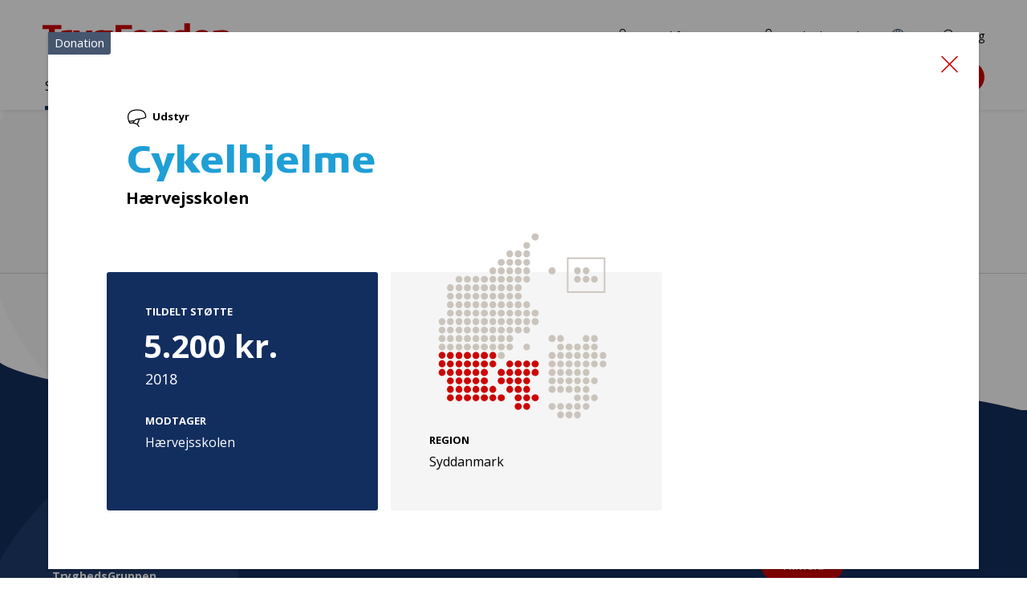

--- FILE ---
content_type: text/html; charset=utf-8
request_url: https://tryghed.dk/saadan-stoetter-vi/projekter-og-donationer/cykelhjelme-24395
body_size: 11209
content:
<!DOCTYPE html>
<html lang="da">
<head>
    <meta charset="utf-8">
    <meta http-equiv="X-UA-Compatible" content="IE=edge">
    <meta name="viewport" content="width=device-width, initial-scale=1" />
    <link rel="preconnect" href="https://fonts.gstatic.com" crossorigin="anonymous" />
    <link rel="preconnect" href="https://fonts.googleapis.com" crossorigin="anonymous" />

    <link href="/fe/assets/js/chunk-vendors.c1d8fd8a481eda49dd19.js" rel="preload" as="script" crossorigin="anonymous" integrity="sha256-YXSVQGOuZpGsnyUJTqjtrCkwr7mqgaLnMB/4JqFxXEM= sha384-fJplsFpGkiMFbnqhSEW9HCHh2HKHND5eXbbW87kF9tL6o/LCNSb+x2ldBXaDpWU0" />
    <link href="/fe/assets/js/chunk-common.2fc044703f389d433382.js" rel="preload" as="script" crossorigin="anonymous" integrity="sha256-a0RNdLXPKh4hyQ3XE09QRXxTpzkukbzh3o464DipEOY= sha384-Z1OWvbgjApUex/sRsja+c/WPyEJ2cYaovQCMQwAPjBB2qnS4ItQPQZ43RwdakU75" />
    <link href="/fe/assets/js/articlepage.232bd42e815409dc6b29.js" rel="preload" as="script" crossorigin="anonymous" integrity="sha256-bi1gIdijy0TcKXifqx7+lAsymufudA7qPlMFAm2LAAs= sha384-pkg5JaLsNnCYf0TuVhl+n9WID4xnXCyWHwzyaJPe00yZuipKTyYT9ENKU5M202ep" />
    <link href="/fe/assets/css/chunk-vendors.c217a68c2e999699c138.css" rel="preload" as="style" integrity="sha256-51+qcwSYBATKIfk1krLBo6C81563d/rtMsrGsd1mFbs= sha384-pDGYmWIDtuoTMUb8naWXKXaoMvUe5j0IzG8TI+7vPtNnlpTISY3hpj0TfPZHBy+s" />
    <link href="/fe/assets/css/chunk-common.ecfbd4cbfa6c54f652a1.css" rel="preload" as="style" integrity="sha256-kg6NyWuqzFd/QH2Pr+OA+dtatbufkLUIkHUlJBdTg8U= sha384-dXj9cKA+0WOJFyWgCYUm2JDWm4vUzWJI48MdVd8vBt5dbAfziXED4x67GpcJun+i" />
    <link href="/fe/assets/css/articlepage.c87830def74aba20a203.css" rel="preload" as="style" integrity="sha256-XyERLmZbHfx90MxEKvhLU+G2HMKbWN3IW8nofv1hQo8= sha384-Jd1NUpqnVzzFK66k5gEq07UkLcsfZlvPaiddeoBp/5q3MITf9i6twyUD08WWxkMm" />
    <link href="/fe/assets/fonts/TRYGColumn-Black.woff2" rel="preload" as="font" type="font/woff2" crossorigin />
    <link href="/fe/assets/fonts/TRYGColumn-Book.woff2" rel="preload" as="font" type="font/woff2" crossorigin />
<!--[if IE]><link rel="icon" href="/fe/assets/favicon.ico"><![endif]-->
<link rel="apple-touch-icon" sizes="180x180" href="/fe/img/icons/apple-touch-icon.png">
<link rel="icon" type="image/png" sizes="32x32" href="/fe/img/icons/favicon-32x32.png">
<link rel="icon" type="image/png" sizes="16x16" href="/fe/img/icons/favicon-16x16.png">
<link rel="mask-icon" href="/fe/img/icons/safari-pinned-tab.svg" color="#de0000">
<meta name="msapplication-TileColor" content="#de0000">
<meta name="theme-color" content="#ffffff">    <link rel="stylesheet" type="text/css" href="/fe/assets/css/chunk-vendors.c217a68c2e999699c138.css" integrity="sha256-51+qcwSYBATKIfk1krLBo6C81563d/rtMsrGsd1mFbs= sha384-pDGYmWIDtuoTMUb8naWXKXaoMvUe5j0IzG8TI+7vPtNnlpTISY3hpj0TfPZHBy+s" />
    <link rel="stylesheet" type="text/css" href="/fe/assets/css/chunk-common.ecfbd4cbfa6c54f652a1.css" integrity="sha256-kg6NyWuqzFd/QH2Pr+OA+dtatbufkLUIkHUlJBdTg8U= sha384-dXj9cKA+0WOJFyWgCYUm2JDWm4vUzWJI48MdVd8vBt5dbAfziXED4x67GpcJun+i" />
    <link rel="stylesheet" type="text/css" href="/fe/assets/css/articlepage.c87830def74aba20a203.css" integrity="sha256-XyERLmZbHfx90MxEKvhLU+G2HMKbWN3IW8nofv1hQo8= sha384-Jd1NUpqnVzzFK66k5gEq07UkLcsfZlvPaiddeoBp/5q3MITf9i6twyUD08WWxkMm" />
<link rel="manifest" href="/fe/img/icons/site.webmanifest">

<script id="CookieConsent" src="https://policy.app.cookieinformation.com/uc.js" data-culture="DA" type="text/javascript"></script>

<title>Cykelhjelme - tryghed.dk</title>
<meta name="description" content="" />
<meta name="keywords" content="" />

<meta property="og:title" content="Cykelhjelme" />
<meta property="og:image" content="https://tryghed.dk/-/media/tryghed/assets/social/logo_tryghedsgruppen_rgb_290x200px.png" />
<meta property="og:url" content="https://tryghed.dk/saadan-stoetter-vi/projekter-og-donationer/cykelhjelme-24395" />
<meta property="og:description" content="" />
<meta property="og:type" content="article" />

    <meta property="article:published_time" content="2020-12-16" />
    <meta property="article:modified_time" content="2025-02-27" />
    <meta property="article:section" content="" />

<link rel="canonical" href="https://tryghed.dk/saadan-stoetter-vi/projekter-og-donationer/cykelhjelme-24395" />

    <meta name="robots" content="index, follow" />


<!-- Google Tag Manager -->
<script>(function(w,d,s,l,i){w[l]=w[l]||[];w[l].push({'gtm.start':
new Date().getTime(),event:'gtm.js'});var f=d.getElementsByTagName(s)[0],
j=d.createElement(s),dl=l!='dataLayer'?'&l='+l:'';j.async=true;j.src=
'https://www.googletagmanager.com/gtm.js?id='+i+dl;f.parentNode.insertBefore(j,f);
})(window,document,'script','dataLayer','GTM-ND5HWK6');</script>
<!-- End Google Tag Manager -->
<script type="text/javascript" src="" data-consent-src="https://www.youtube.com/iframe_api" data-category-consent="cookie_cat_statistic"></script>
</head>

<body class="t-general t-security">
    <div class="c-skip-links">
        <a href="#main">Gå til indhold</a>
        <a href="#nav">Gå til navigation</a>
        <a href="#footer">Gå til sidefod</a>
    </div>
<noscript>
    <iframe src="https://www.googletagmanager.com/ns.html?id=GTM-ND5HWK6"
    height="0" width="0" style="display:none;visibility:hidden"></iframe>
</noscript>
<div class="o-layout"
     id="page">
<header class="c-header">
    
    <div class="c-header__inner">
        <div class="c-header__content">
            


<a href="/" class="c-logo">
            <img src="/fe/img/logos/logo-trygfonden.svg" alt="TrygFonden" class="c-logo__two">
</a>
            

<div class="c-nav-support">
    <ul class="c-nav-support__list">
    <li class="c-nav-support__item">
<a href="https://tryghed.dk/login" class="c-nav-support__link" ><svg xmlns="http://www.w3.org/2000/svg" class=" c-svg-icon c-svg-icon--login" width="30" height="30"><use xlink:href="/fe/img/icons.58262f10.svg#login" xmlns:xlink="http://www.w3.org/1999/xlink"></use></svg>Log ind for ans&#248;gere</a>
    </li>
    <li class="c-nav-support__item">
<a href="https://tryghedsgruppen.sharepoint.com/sites/Tryghedsportalen" class="c-nav-support__link" target="_blank" rel="noopener noreferrer" ><svg xmlns="http://www.w3.org/2000/svg" class=" c-svg-icon c-svg-icon--login" width="30" height="30"><use xlink:href="/fe/img/icons.58262f10.svg#login" xmlns:xlink="http://www.w3.org/1999/xlink"></use></svg>TryghedsPortalen</a>
    </li>
    <li class="c-nav-support__item">
<a href="https://tryghed.dk/om-os/about-tryghedsgruppen" class="c-nav-support__link" ><svg xmlns="http://www.w3.org/2000/svg" class=" c-svg-icon c-svg-icon--globe" width="30" height="30"><use xlink:href="/fe/img/icons.58262f10.svg#globe" xmlns:xlink="http://www.w3.org/1999/xlink"></use></svg>EN</a>
    </li>
    <li class="c-nav-support__item">
            <c-nav-support-search target="" text="S&#248;g" url="https://tryghed.dk/sogeresultater">
                <a href="https://tryghed.dk/sogeresultater" class="c-nav-support__link" ><svg xmlns="http://www.w3.org/2000/svg" class=" c-svg-icon c-svg-icon--search" width="30" height="30"><use xlink:href="/fe/img/icons.58262f10.svg#search" xmlns:xlink="http://www.w3.org/1999/xlink"></use></svg>S&#248;g</a>
            </c-nav-support-search>

    </li>
    </ul>
</div>

            <c-search-global text="S&#248;g"></c-search-global>


            <nav class="c-nav" id="nav" aria-label="Hovednavigation">
                <c-navigation-primary>
                    <div class="c-nav__content">
                        

<ul class="c-nav__list">
        <li class="c-nav__item c-nav__item--parent">
                <c-navigation-sub-list :level="1" is-ancestor="is-ancestor">
                    <a class="c-nav__link" href="https://tryghed.dk/saadan-stoetter-vi">S&#229;dan st&#248;tter vi</a>
                    <div class="c-nav-sub__wrapper" tabindex="0">
                        <div class="c-nav-sub__container">


<ul class="c-nav-sub__list">
        <li class="c-nav-sub__item">
                <c-navigation-sub-list :level="2">
                    <a class="c-nav-sub__link" href="https://tryghed.dk/saadan-stoetter-vi/trygfondens-maal">TrygFondens m&#229;l</a>


<ul class="c-nav-sub__list">
        <li class="c-nav-sub__item">
                <c-navigation-sub-list :level="3">
                    <a class="c-nav-sub__link" href="https://tryghed.dk/saadan-stoetter-vi/trygfondens-maal/boern-og-unge">B&#248;rn og unge</a>


<ul class="c-nav-sub__list">
        <li class="c-nav-sub__item">
                <a class="c-nav-sub__link" href="https://tryghed.dk/saadan-stoetter-vi/trygfondens-maal/boern-og-unge/klar-til-livet">Klar til livet</a>
        </li>
        <li class="c-nav-sub__item">
                <a class="c-nav-sub__link" href="https://tryghed.dk/saadan-stoetter-vi/trygfondens-maal/boern-og-unge/parat-til-uddannelse">Parat til uddannelse</a>
        </li>
        <li class="c-nav-sub__item">
                <a class="c-nav-sub__link" href="https://tryghed.dk/saadan-stoetter-vi/trygfondens-maal/boern-og-unge/alle-med-fra-start">Alle med fra start</a>
        </li>
</ul>
                </c-navigation-sub-list>
        </li>
        <li class="c-nav-sub__item">
                <c-navigation-sub-list :level="3">
                    <a class="c-nav-sub__link" href="https://tryghed.dk/saadan-stoetter-vi/trygfondens-maal/voksne">Voksne</a>


<ul class="c-nav-sub__list">
        <li class="c-nav-sub__item">
                <a class="c-nav-sub__link" href="https://tryghed.dk/saadan-stoetter-vi/trygfondens-maal/voksne/sundere-liv">Sundere liv</a>
        </li>
        <li class="c-nav-sub__item">
                <a class="c-nav-sub__link" href="https://tryghed.dk/saadan-stoetter-vi/trygfondens-maal/voksne/tryghed-i-arbejdslivet">Tryghed i arbejdslivet</a>
        </li>
        <li class="c-nav-sub__item">
                <a class="c-nav-sub__link" href="https://tryghed.dk/saadan-stoetter-vi/trygfondens-maal/voksne/faellesskaber-for-alle">F&#230;llesskaber for alle</a>
        </li>
</ul>
                </c-navigation-sub-list>
        </li>
        <li class="c-nav-sub__item">
                <c-navigation-sub-list :level="3">
                    <a class="c-nav-sub__link" href="https://tryghed.dk/saadan-stoetter-vi/trygfondens-maal/aeldre">&#198;ldre</a>


<ul class="c-nav-sub__list">
        <li class="c-nav-sub__item">
                <a class="c-nav-sub__link" href="https://tryghed.dk/saadan-stoetter-vi/trygfondens-maal/aeldre/flere-gode-leveaar">Flere gode leve&#229;r</a>
        </li>
        <li class="c-nav-sub__item">
                <a class="c-nav-sub__link" href="https://tryghed.dk/saadan-stoetter-vi/trygfondens-maal/aeldre/et-godt-liv-som-paaroerende">Et godt liv som p&#229;r&#248;rende</a>
        </li>
        <li class="c-nav-sub__item">
                <a class="c-nav-sub__link" href="https://tryghed.dk/saadan-stoetter-vi/trygfondens-maal/aeldre/alle-aeldre-med">Alle &#230;ldre med</a>
        </li>
</ul>
                </c-navigation-sub-list>
        </li>
        <li class="c-nav-sub__item">
                <c-navigation-sub-list :level="3">
                    <a class="c-nav-sub__link" href="https://tryghed.dk/saadan-stoetter-vi/trygfondens-maal/tryghed-i-hverdagen">Tryghed i hverdagen</a>


<ul class="c-nav-sub__list">
        <li class="c-nav-sub__item">
                <a class="c-nav-sub__link" href="https://tryghed.dk/saadan-stoetter-vi/trygfondens-maal/tryghed-i-hverdagen/hjertestart">Hjertestart</a>
        </li>
        <li class="c-nav-sub__item">
                <a class="c-nav-sub__link" href="https://tryghed.dk/saadan-stoetter-vi/trygfondens-maal/tryghed-i-hverdagen/reager-paa-stroke">Reager p&#229; stroke</a>
        </li>
        <li class="c-nav-sub__item">
                <a class="c-nav-sub__link" href="https://tryghed.dk/saadan-stoetter-vi/trygfondens-maal/tryghed-i-hverdagen/respekt-for-vand">Respekt for vand</a>
        </li>
        <li class="c-nav-sub__item">
                <a class="c-nav-sub__link" href="https://tryghed.dk/saadan-stoetter-vi/trygfondens-maal/tryghed-i-hverdagen/forebyg-indbrud">Forebyg indbrud</a>
        </li>
        <li class="c-nav-sub__item">
                <a class="c-nav-sub__link" href="https://tryghed.dk/saadan-stoetter-vi/trygfondens-maal/tryghed-i-hverdagen/digital-tryghed">Digital tryghed</a>
        </li>
</ul>
                </c-navigation-sub-list>
        </li>
        <li class="c-nav-sub__item">
                <c-navigation-sub-list :level="3">
                    <a class="c-nav-sub__link" href="https://tryghed.dk/saadan-stoetter-vi/trygfondens-maal/staerke-rammer-for-tryghed">St&#230;rke rammer for tryghed</a>


<ul class="c-nav-sub__list">
        <li class="c-nav-sub__item">
                <a class="c-nav-sub__link" href="https://tryghed.dk/saadan-stoetter-vi/trygfondens-maal/staerke-rammer-for-tryghed/styrk-deltagelsen-i-civilsamfundet">Styrk civilsamfund, debat og demokrati</a>
        </li>
        <li class="c-nav-sub__item">
                <a class="c-nav-sub__link" href="https://tryghed.dk/saadan-stoetter-vi/trygfondens-maal/staerke-rammer-for-tryghed/tryghed-paa-dagsordenen">Tryghed p&#229; dagsordenen</a>
        </li>
</ul>
                </c-navigation-sub-list>
        </li>
</ul>
                </c-navigation-sub-list>
        </li>
        <li class="c-nav-sub__item">
                <c-navigation-sub-list :level="2">
                    <a class="c-nav-sub__link" href="https://tryghed.dk/saadan-stoetter-vi/det-stoetter-vi">Det st&#248;tter vi</a>


<ul class="c-nav-sub__list">
        <li class="c-nav-sub__item">
                <a class="c-nav-sub__link" href="https://tryghed.dk/saadan-stoetter-vi/det-stoetter-vi/projekter">Projekter</a>
        </li>
        <li class="c-nav-sub__item">
                <c-navigation-sub-list :level="3">
                    <a class="c-nav-sub__link" href="https://tryghed.dk/saadan-stoetter-vi/det-stoetter-vi/forskning">Forskning</a>


<ul class="c-nav-sub__list">
        <li class="c-nav-sub__item">
                <a class="c-nav-sub__link" href="https://tryghed.dk/saadan-stoetter-vi/det-stoetter-vi/forskning/ekstern-fagfaellebedoemmelse">Ekstern fagf&#230;llebed&#248;mmelse</a>
        </li>
        <li class="c-nav-sub__item">
                <a class="c-nav-sub__link" href="https://tryghed.dk/saadan-stoetter-vi/det-stoetter-vi/forskning/formelle-krav-til-forskningsansoegning">Formelle krav til forskning</a>
        </li>
        <li class="c-nav-sub__item">
                <a class="c-nav-sub__link" href="https://tryghed.dk/saadan-stoetter-vi/det-stoetter-vi/forskning/involvering-af-brugere-og-praktikere">Involvering af brugere og praktikere</a>
        </li>
        <li class="c-nav-sub__item">
                <a class="c-nav-sub__link" href="https://tryghed.dk/saadan-stoetter-vi/det-stoetter-vi/forskning/klar-til-fagfaellebedoemmelse">Klar til fagf&#230;llebed&#248;mmelse?</a>
        </li>
        <li class="c-nav-sub__item">
                <a class="c-nav-sub__link" href="https://tryghed.dk/saadan-stoetter-vi/det-stoetter-vi/forskning/trygfondens-raadgivende-forskningsudvalg">TrygFondens R&#229;dgivende Forskningsudvalg</a>
        </li>
</ul>
                </c-navigation-sub-list>
        </li>
        <li class="c-nav-sub__item">
                <a class="c-nav-sub__link" href="https://tryghed.dk/saadan-stoetter-vi/det-stoetter-vi/udstyr">Udstyr</a>
        </li>
        <li class="c-nav-sub__item">
                <a class="c-nav-sub__link" href="https://tryghed.dk/saadan-stoetter-vi/det-stoetter-vi/kurser">Kurser</a>
        </li>
        <li class="c-nav-sub__item">
                <a class="c-nav-sub__link" href="https://tryghed.dk/saadan-stoetter-vi/det-stoetter-vi/saerpuljer">S&#230;rpuljer</a>
        </li>
</ul>
                </c-navigation-sub-list>
        </li>
        <li class="c-nav-sub__item">
                <a class="c-nav-sub__link" href="https://tryghed.dk/saadan-stoetter-vi/skriv-en-god-ansoegning">Skriv en god ans&#248;gning</a>
        </li>
        <li class="c-nav-sub__item c-nav-sub__item--parent">
                <a class="c-nav-sub__link" href="https://tryghed.dk/saadan-stoetter-vi/projekter-og-donationer">Projekter og donationer</a>
        </li>
        <li class="c-nav-sub__item">
                <a class="c-nav-sub__link" href="https://tryghed.dk/saadan-stoetter-vi/ansoegningsfrister-og--forloeb">Ans&#248;gningsfrister og -forl&#248;b</a>
        </li>
</ul>
                            
                            <div class="c-nav-sub__level-2"></div>
                            <div class="c-nav-sub__level-3"></div>
                        </div>
                    </div>
                </c-navigation-sub-list>
        </li>
        <li class="c-nav__item">
                <c-navigation-sub-list :level="1">
                    <a class="c-nav__link" href="https://tryghed.dk/medlemmer">Medlemmer</a>
                    <div class="c-nav-sub__wrapper" tabindex="0">
                        <div class="c-nav-sub__container">


<ul class="c-nav-sub__list">
        <li class="c-nav-sub__item">
                <c-navigation-sub-list :level="2">
                    <a class="c-nav-sub__link" href="https://tryghed.dk/medlemmer/medlemmer-kan-faa-indflydelse">Medlemmer kan f&#229; indflydelse</a>


<ul class="c-nav-sub__list">
        <li class="c-nav-sub__item">
                <a class="c-nav-sub__link" href="https://tryghed.dk/medlemmer/medlemmer-kan-faa-indflydelse/saadan-kan-du-stemme">S&#229;dan kan du stemme</a>
        </li>
        <li class="c-nav-sub__item">
                <a class="c-nav-sub__link" href="https://tryghed.dk/medlemmer/medlemmer-kan-faa-indflydelse/saadan-arbejder-repraesentanterne">S&#229;dan arbejder repr&#230;sentanterne</a>
        </li>
        <li class="c-nav-sub__item">
                <c-navigation-sub-list :level="3">
                    <a class="c-nav-sub__link" href="https://tryghed.dk/medlemmer/medlemmer-kan-faa-indflydelse/saadan-bliver-du-repraesentant">S&#229;dan bliver du repr&#230;sentant</a>


<ul class="c-nav-sub__list">
        <li class="c-nav-sub__item">
                <a class="c-nav-sub__link" href="https://tryghed.dk/medlemmer/medlemmer-kan-faa-indflydelse/saadan-bliver-du-repraesentant/kandidatpraesentation">Kandidatpr&#230;sentation</a>
        </li>
        <li class="c-nav-sub__item">
                <a class="c-nav-sub__link" href="https://tryghed.dk/medlemmer/medlemmer-kan-faa-indflydelse/saadan-bliver-du-repraesentant/saadan-kan-vi-hjaelpe-dig">S&#229;dan kan vi hj&#230;lpe dig</a>
        </li>
        <li class="c-nav-sub__item">
                <a class="c-nav-sub__link" href="https://tryghed.dk/medlemmer/medlemmer-kan-faa-indflydelse/saadan-bliver-du-repraesentant/faa-inspiration-til-dit-kandidatur">F&#229; inspiration til dit kandidatur</a>
        </li>
        <li class="c-nav-sub__item">
                <a class="c-nav-sub__link" href="https://tryghed.dk/medlemmer/medlemmer-kan-faa-indflydelse/saadan-bliver-du-repraesentant/infomoede-kandidater">Informationsm&#248;de for kandidater</a>
        </li>
</ul>
                </c-navigation-sub-list>
        </li>
        <li class="c-nav-sub__item">
                <a class="c-nav-sub__link" href="https://tryghed.dk/medlemmer/medlemmer-kan-faa-indflydelse/valg">Valg i Region Sj&#230;lland</a>
        </li>
</ul>
                </c-navigation-sub-list>
        </li>
        <li class="c-nav-sub__item">
                <c-navigation-sub-list :level="2">
                    <a class="c-nav-sub__link" href="https://tryghed.dk/medlemmer/medlemmer-kan-faa-bonus">Medlemmer kan f&#229; bonus</a>


<ul class="c-nav-sub__list">
        <li class="c-nav-sub__item">
                <a class="c-nav-sub__link" href="https://tryghed.dk/medlemmer/medlemmer-kan-faa-bonus/faa-svar-paa-dine-bonus-sporgsmaal">F&#229; svar p&#229; dine bonus-sp&#248;rgsm&#229;l</a>
        </li>
        <li class="c-nav-sub__item">
                <a class="c-nav-sub__link" href="https://tryghed.dk/medlemmer/medlemmer-kan-faa-bonus/bonus-forudsaetninger">Bonusforuds&#230;tninger</a>
        </li>
</ul>
                </c-navigation-sub-list>
        </li>
        <li class="c-nav-sub__item">
                <a class="c-nav-sub__link" href="https://tryghed.dk/medlemmer/medlemsaktiviteter">Aktiviteter for vores medlemmer</a>
        </li>
</ul>
                            
                            <div class="c-nav-sub__level-2"></div>
                            <div class="c-nav-sub__level-3"></div>
                        </div>
                    </div>
                </c-navigation-sub-list>
        </li>
        <li class="c-nav__item">
                <c-navigation-sub-list :level="1">
                    <a class="c-nav__link" href="https://tryghed.dk/viden">Viden</a>
                    <div class="c-nav-sub__wrapper" tabindex="0">
                        <div class="c-nav-sub__container">


<ul class="c-nav-sub__list">
        <li class="c-nav-sub__item">
                <a class="c-nav-sub__link" href="https://tryghed.dk/viden/nyheder">Nyheder</a>
        </li>
        <li class="c-nav-sub__item">
                <a class="c-nav-sub__link" href="https://tryghed.dk/viden/tryghedsmaalinger">Tryghedsm&#229;linger</a>
        </li>
        <li class="c-nav-sub__item">
                <a class="c-nav-sub__link" href="https://tryghed.dk/viden/publikationer">Publikationer</a>
        </li>
        <li class="c-nav-sub__item">
                <a class="c-nav-sub__link" href="https://tryghed.dk/viden/apps">Apps</a>
        </li>
        <li class="c-nav-sub__item">
                <a class="c-nav-sub__link" href="https://tryghed.dk/viden/evalueringer">Selvevalueringer</a>
        </li>
</ul>
                            
                            <div class="c-nav-sub__level-2"></div>
                            <div class="c-nav-sub__level-3"></div>
                        </div>
                    </div>
                </c-navigation-sub-list>
        </li>
        <li class="c-nav__item">
                <c-navigation-sub-list :level="1">
                    <a class="c-nav__link" href="https://tryghed.dk/om-os">Om os</a>
                    <div class="c-nav-sub__wrapper" tabindex="0">
                        <div class="c-nav-sub__container">


<ul class="c-nav-sub__list">
        <li class="c-nav-sub__item">
                <c-navigation-sub-list :level="2">
                    <a class="c-nav-sub__link" href="https://tryghed.dk/om-os/vision-og-strategi">Vision og strategi</a>


<ul class="c-nav-sub__list">
        <li class="c-nav-sub__item">
                <a class="c-nav-sub__link" href="https://tryghed.dk/om-os/vision-og-strategi/tryg-familien">Tryg-familien</a>
        </li>
        <li class="c-nav-sub__item">
                <a class="c-nav-sub__link" href="https://tryghed.dk/om-os/vision-og-strategi/vores-historie-nd">Vores historie</a>
        </li>
</ul>
                </c-navigation-sub-list>
        </li>
        <li class="c-nav-sub__item">
                <c-navigation-sub-list :level="2">
                    <a class="c-nav-sub__link" href="https://tryghed.dk/om-os/saadan-arbejder-vi">S&#229;dan arbejder vi</a>


<ul class="c-nav-sub__list">
        <li class="c-nav-sub__item">
                <c-navigation-sub-list :level="3">
                    <a class="c-nav-sub__link" href="https://tryghed.dk/om-os/saadan-arbejder-vi/selskabsforhold">Selskabsforhold</a>


<ul class="c-nav-sub__list">
        <li class="c-nav-sub__item">
                <a class="c-nav-sub__link" href="https://tryghed.dk/om-os/saadan-arbejder-vi/selskabsforhold/vedtaegter">Vedt&#230;gter</a>
        </li>
        <li class="c-nav-sub__item">
                <a class="c-nav-sub__link" href="https://tryghed.dk/om-os/saadan-arbejder-vi/selskabsforhold/god-selskabsledelse">God selskabsledelse</a>
        </li>
        <li class="c-nav-sub__item">
                <a class="c-nav-sub__link" href="https://tryghed.dk/om-os/saadan-arbejder-vi/selskabsforhold/aabenhedspolitik">&#197;benhedspolitik</a>
        </li>
        <li class="c-nav-sub__item">
                <a class="c-nav-sub__link" href="https://tryghed.dk/om-os/saadan-arbejder-vi/selskabsforhold/politik-for-kompetencer-og-mangfoldighed">Politik for kompetencer og mangfoldighed i bestyrelsen</a>
        </li>
        <li class="c-nav-sub__item">
                <a class="c-nav-sub__link" href="https://tryghed.dk/om-os/saadan-arbejder-vi/selskabsforhold/honorar--og-loenpolitik">Honorar- og l&#248;npolitik</a>
        </li>
        <li class="c-nav-sub__item">
                <a class="c-nav-sub__link" href="https://tryghed.dk/om-os/saadan-arbejder-vi/selskabsforhold/baeredygtighed-og-esg">B&#230;redygtighed og ESG</a>
        </li>
        <li class="c-nav-sub__item">
                <a class="c-nav-sub__link" href="https://tryghed.dk/om-os/saadan-arbejder-vi/selskabsforhold/whistleblower-ordning">Whistleblower-ordning</a>
        </li>
</ul>
                </c-navigation-sub-list>
        </li>
        <li class="c-nav-sub__item">
                <c-navigation-sub-list :level="3">
                    <a class="c-nav-sub__link" href="https://tryghed.dk/om-os/saadan-arbejder-vi/rammer-for-demokrati-og-medlemmer">Rammer for demokrati og medlemmer</a>


<ul class="c-nav-sub__list">
        <li class="c-nav-sub__item">
                <a class="c-nav-sub__link" href="https://tryghed.dk/om-os/saadan-arbejder-vi/rammer-for-demokrati-og-medlemmer/medlemsstrategi">Vores medlemsstrategi</a>
        </li>
        <li class="c-nav-sub__item">
                <a class="c-nav-sub__link" href="https://tryghed.dk/om-os/saadan-arbejder-vi/rammer-for-demokrati-og-medlemmer/valgregulativ">Valgregulativ</a>
        </li>
        <li class="c-nav-sub__item">
                <a class="c-nav-sub__link" href="https://tryghed.dk/om-os/saadan-arbejder-vi/rammer-for-demokrati-og-medlemmer/opstillingskriterier">Opstillingskriterier</a>
        </li>
        <li class="c-nav-sub__item">
                <a class="c-nav-sub__link" href="https://tryghed.dk/om-os/saadan-arbejder-vi/rammer-for-demokrati-og-medlemmer/et-fair-valg-for-alle">Et fair valg for alle</a>
        </li>
</ul>
                </c-navigation-sub-list>
        </li>
        <li class="c-nav-sub__item">
                <c-navigation-sub-list :level="3">
                    <a class="c-nav-sub__link" href="https://tryghed.dk/om-os/saadan-arbejder-vi/rammer-for-oekonomi">Rammer for &#248;konomi</a>


<ul class="c-nav-sub__list">
        <li class="c-nav-sub__item">
                <a class="c-nav-sub__link" href="https://tryghed.dk/om-os/saadan-arbejder-vi/rammer-for-oekonomi/investeringsstrategi">Investeringsstrategi</a>
        </li>
        <li class="c-nav-sub__item">
                <a class="c-nav-sub__link" href="https://tryghed.dk/om-os/saadan-arbejder-vi/rammer-for-oekonomi/etiske-retningslinjer">Etiske retningslinjer for investeringer</a>
        </li>
        <li class="c-nav-sub__item">
                <a class="c-nav-sub__link" href="https://tryghed.dk/om-os/saadan-arbejder-vi/rammer-for-oekonomi/samfundsansvar-i-vores-investeringer">Samfundsansvar i vores investeringer</a>
        </li>
        <li class="c-nav-sub__item">
                <a class="c-nav-sub__link" href="https://tryghed.dk/om-os/saadan-arbejder-vi/rammer-for-oekonomi/ejerskabspolitik">Vores ejerskabspolitik</a>
        </li>
</ul>
                </c-navigation-sub-list>
        </li>
        <li class="c-nav-sub__item">
                <c-navigation-sub-list :level="3">
                    <a class="c-nav-sub__link" href="https://tryghed.dk/om-os/saadan-arbejder-vi/rammer-for-trygfonden">Rammer for TrygFonden</a>


<ul class="c-nav-sub__list">
        <li class="c-nav-sub__item">
                <a class="c-nav-sub__link" href="https://tryghed.dk/om-os/saadan-arbejder-vi/rammer-for-trygfonden/trygfondens-strategi">TrygFondens strategi</a>
        </li>
        <li class="c-nav-sub__item">
                <a class="c-nav-sub__link" href="https://tryghed.dk/om-os/saadan-arbejder-vi/rammer-for-trygfonden/forskning-og-viden">Forskning og viden</a>
        </li>
        <li class="c-nav-sub__item">
                <a class="c-nav-sub__link" href="https://tryghed.dk/om-os/saadan-arbejder-vi/rammer-for-trygfonden/typer-af-projekter">Projekttyper</a>
        </li>
        <li class="c-nav-sub__item">
                <a class="c-nav-sub__link" href="https://tryghed.dk/om-os/saadan-arbejder-vi/rammer-for-trygfonden/forandringsteori">Forandringsteori</a>
        </li>
        <li class="c-nav-sub__item">
                <a class="c-nav-sub__link" href="https://tryghed.dk/om-os/saadan-arbejder-vi/rammer-for-trygfonden/bevillingsproces">Bevillingsproces</a>
        </li>
        <li class="c-nav-sub__item">
                <a class="c-nav-sub__link" href="https://tryghed.dk/om-os/saadan-arbejder-vi/rammer-for-trygfonden/strategiske-partnerskaber">Strategiske partnerskaber</a>
        </li>
</ul>
                </c-navigation-sub-list>
        </li>
        <li class="c-nav-sub__item">
                <a class="c-nav-sub__link" href="https://tryghed.dk/om-os/saadan-arbejder-vi/vores-politikker">Vores politikker og strategier</a>
        </li>
</ul>
                </c-navigation-sub-list>
        </li>
        <li class="c-nav-sub__item">
                <c-navigation-sub-list :level="2">
                    <a class="c-nav-sub__link" href="https://tryghed.dk/om-os/oekonomi-og-investeringer">&#216;konomi og investeringer</a>


<ul class="c-nav-sub__list">
        <li class="c-nav-sub__item">
                <a class="c-nav-sub__link" href="https://tryghed.dk/om-os/oekonomi-og-investeringer/tryg">Tryg</a>
        </li>
        <li class="c-nav-sub__item">
                <a class="c-nav-sub__link" href="https://tryghed.dk/om-os/oekonomi-og-investeringer/kapitalforvaltning">Kapitalforvaltning</a>
        </li>
        <li class="c-nav-sub__item">
                <a class="c-nav-sub__link" href="https://tryghed.dk/om-os/oekonomi-og-investeringer/tg-som-forsikringsholdingvirksomhed">TryghedsGruppen som forsikringsholdingvirksomhed</a>
        </li>
        <li class="c-nav-sub__item">
                <a class="c-nav-sub__link" href="https://tryghed.dk/om-os/oekonomi-og-investeringer/noegletal-og-aarsrapporter">N&#248;gletal og &#229;rsrapporter</a>
        </li>
        <li class="c-nav-sub__item">
                <a class="c-nav-sub__link" href="https://tryghed.dk/om-os/oekonomi-og-investeringer/tryghedsgruppens-aktieopkoebsprogram">TryghedsGruppens aktieopk&#248;bsprogram</a>
        </li>
</ul>
                </c-navigation-sub-list>
        </li>
        <li class="c-nav-sub__item">
                <c-navigation-sub-list :level="2">
                    <a class="c-nav-sub__link" href="https://tryghed.dk/om-os/moed-os">M&#248;d os</a>


<ul class="c-nav-sub__list">
        <li class="c-nav-sub__item">
                <c-navigation-sub-list :level="3">
                    <a class="c-nav-sub__link" href="https://tryghed.dk/om-os/moed-os/repraesentanter">Repr&#230;sentanter</a>


<ul class="c-nav-sub__list">
        <li class="c-nav-sub__item">
                <a class="c-nav-sub__link" href="https://tryghed.dk/om-os/moed-os/repraesentanter/region-hovedstaden">Region Hovedstaden</a>
        </li>
        <li class="c-nav-sub__item">
                <a class="c-nav-sub__link" href="https://tryghed.dk/om-os/moed-os/repraesentanter/region-sjaelland">Region Sj&#230;lland</a>
        </li>
        <li class="c-nav-sub__item">
                <a class="c-nav-sub__link" href="https://tryghed.dk/om-os/moed-os/repraesentanter/region-syddanmark">Region Syddanmark</a>
        </li>
        <li class="c-nav-sub__item">
                <a class="c-nav-sub__link" href="https://tryghed.dk/om-os/moed-os/repraesentanter/region-midtjylland">Region Midtjylland</a>
        </li>
        <li class="c-nav-sub__item">
                <a class="c-nav-sub__link" href="https://tryghed.dk/om-os/moed-os/repraesentanter/region-nordjylland">Region Nordjylland</a>
        </li>
</ul>
                </c-navigation-sub-list>
        </li>
        <li class="c-nav-sub__item">
                <a class="c-nav-sub__link" href="https://tryghed.dk/om-os/moed-os/bestyrelsen">Bestyrelse</a>
        </li>
        <li class="c-nav-sub__item">
                <a class="c-nav-sub__link" href="https://tryghed.dk/om-os/moed-os/medarbejdere">Direktion og medarbejdere</a>
        </li>
</ul>
                </c-navigation-sub-list>
        </li>
        <li class="c-nav-sub__item">
                <c-navigation-sub-list :level="2">
                    <a class="c-nav-sub__link" href="https://tryghed.dk/om-os/kommunikation-og-presse">Kommunikation og presse</a>


<ul class="c-nav-sub__list">
        <li class="c-nav-sub__item">
                <a class="c-nav-sub__link" href="https://tryghed.dk/om-os/kommunikation-og-presse/kommunikationsstrategi">Kommunikationsstrategi</a>
        </li>
        <li class="c-nav-sub__item">
                <a class="c-nav-sub__link" href="https://tryghed.dk/om-os/kommunikation-og-presse/presse">Presse</a>
        </li>
        <li class="c-nav-sub__item">
                <a class="c-nav-sub__link" href="https://tryghed.dk/om-os/kommunikation-og-presse/logoer-og-designguide">Logoer og designguide</a>
        </li>
        <li class="c-nav-sub__item">
                <a class="c-nav-sub__link" href="https://tryghed.dk/om-os/kommunikation-og-presse/ansvarligt-kampagnearbejde">Ansvarligt kampagnearbejde</a>
        </li>
</ul>
                </c-navigation-sub-list>
        </li>
        <li class="c-nav-sub__item">
                <a class="c-nav-sub__link" href="https://tryghed.dk/om-os/job-hos-os">Job hos os</a>
        </li>
</ul>
                            
                            <div class="c-nav-sub__level-2"></div>
                            <div class="c-nav-sub__level-3"></div>
                        </div>
                    </div>
                </c-navigation-sub-list>
        </li>
</ul>
                        

<ul class="c-nav__list c-nav__list--support">
    <li class="c-nav__item">
        <a href="https://tryghed.dk/login" class="c-nav__link" ><svg xmlns="http://www.w3.org/2000/svg" class=" c-svg-icon c-svg-icon--login" width="30" height="30"><use xlink:href="/fe/img/icons.58262f10.svg#login" xmlns:xlink="http://www.w3.org/1999/xlink"></use></svg>Log ind for ans&#248;gere</a>

    </li>
    <li class="c-nav__item">
        <a href="https://tryghedsgruppen.sharepoint.com/sites/Tryghedsportalen" class="c-nav__link" target="_blank" rel="noopener noreferrer" ><svg xmlns="http://www.w3.org/2000/svg" class=" c-svg-icon c-svg-icon--login" width="30" height="30"><use xlink:href="/fe/img/icons.58262f10.svg#login" xmlns:xlink="http://www.w3.org/1999/xlink"></use></svg>TryghedsPortalen</a>

    </li>
    <li class="c-nav__item">
        <a href="https://tryghed.dk/om-os/about-tryghedsgruppen" class="c-nav__link" ><svg xmlns="http://www.w3.org/2000/svg" class=" c-svg-icon c-svg-icon--globe" width="30" height="30"><use xlink:href="/fe/img/icons.58262f10.svg#globe" xmlns:xlink="http://www.w3.org/1999/xlink"></use></svg>EN</a>

    </li>
</ul>

                        
                                <div class="c-nav__spot">
            <h3 class="c-nav__spot-title">
                
            </h3>
            <a href="https://tryghed.dk/sog-stotte" class="c-button-link" target="">S&#248;g st&#248;tte</a>
        </div>

                    </div>
                </c-navigation-primary>
            </nav>
                    <a href="https://tryghed.dk/sog-stotte" class="c-header__cta c-button-link" target="">S&#248;g st&#248;tte</a>

        </div>
    </div>
    <div class="c-search-overlay">
    <div class="c-search-overlay__inner">
        <h2 class="c-search-overlay__title">Søg</h2>
        <form method="get" action="/Sogeresultater">
            <c-search-input id="search-overlay-input" name="q" placeholder="S&#248;geord" button-text="S&#248;g?"></c-search-input>
        </form>
    </div>
</div>

</header>


    
    <main class="o-container" id="main">
        

<c-breadcrumb :is-light="false">
    <nav class="c-breadcrumb c-breadcrumb--dark" aria-label="Breadcrumb">
        <ol class="c-breadcrumb__list">
                <li class="c-breadcrumb__item">
                    <a href="https://tryghed.dk/" class="c-breadcrumb__link">Forside</a>
                </li>
                <li class="c-breadcrumb__item">
                    <a href="https://tryghed.dk/saadan-stoetter-vi" class="c-breadcrumb__link">S&#229;dan st&#248;tter vi</a>
                </li>
                <li class="c-breadcrumb__item">
                    <a href="https://tryghed.dk/saadan-stoetter-vi/projekter-og-donationer" class="c-breadcrumb__link">Projekter og donationer</a>
                </li>
                <li class="c-breadcrumb__item">
                    <a href="https://tryghed.dk/saadan-stoetter-vi/projekter-og-donationer/cykelhjelme-24395" class="c-breadcrumb__link c-breadcrumb__link--current" aria-current="page">Cykelhjelme</a>
                </li>
        </ol>
    </nav>
</c-breadcrumb>

<script type="application/ld+json">
    {"@context":"https://schema.org","@type":"BreadcrumbList","itemListElement":[{"type":"ListItem","position":1,"name":"Forside","item":"https://tryghed.dk/"},{"type":"ListItem","position":2,"name":"Sådan støtter vi","item":"https://tryghed.dk/saadan-stoetter-vi"},{"type":"ListItem","position":3,"name":"Projekter og donationer","item":"https://tryghed.dk/saadan-stoetter-vi/projekter-og-donationer"},{"type":"ListItem","position":4,"name":"{DonationTitle}","item":"https://tryghed.dk/saadan-stoetter-vi/projekter-og-donationer/"}]}
</script>
<article class="o-article">
    

<div class="c-article-top c-article-top--center">
    <div class="c-article-top__inner">
        



        <div class="c-article-top__content">

                <h1 class="c-article-top__title">Ferielejr Ungdommens R&#248;de Kors</h1>

            

            
            
                <hr class="c-article-top__divider">
        </div>
    </div>
</div>

    

    <div class="o-article__main ">
        <div class="o-article__content">

            

            

<c-overlay-donation-redirect id="24395" :redirect="false">
    <div class="c-overlay-detail c-overlay-detail--static">
        <div class="c-overlay-detail__box">
            <a href="." type="button" class="c-overlay-detail__close">
                <svg xmlns="http://www.w3.org/2000/svg" class=" c-svg-icon c-svg-icon--close" width="30" height="30"><use xlink:href="/fe/img/icons.58262f10.svg#close" xmlns:xlink="http://www.w3.org/1999/xlink"></use></svg>
            </a>
            <div class="c-tag__list">
                <div class="c-tag c-tag--donation">Donation</div>
            </div>
            <div class="c-overlay-detail__row">
                <div class="c-overlay-detail__content  ">
                    <div class="c-overlay-detail__wrapper">
                        <div class="c-overlay-detail__main">
                                <p class="c-donation-type">
<svg xmlns="http://www.w3.org/2000/svg" class=" c-svg-icon c-svg-icon--helmet" width="30" height="30"><use xlink:href="/fe/img/icons.58262f10.svg#helmet" xmlns:xlink="http://www.w3.org/1999/xlink"></use></svg>        Udstyr
    </p>


                            <h2 class="c-overlay-detail__title">Cykelhjelme</h2>
                            <h3 class="c-overlay-detail__subtitle">H&#230;rvejsskolen</h3>
                        </div>
                    </div>

                </div>
            </div>
            <div class="c-overlay-detail__spots o-simple-spots">
                    <div class="o-simple-spot c-support-spot">
        <h3 class="o-simple-spot__title o-tagline">Tildelt støtte</h3>
        <p class="c-support-spot__amount">5.200 kr.</p>
        <p class="c-support-spot__year">2018</p>
        <h3 class="o-simple-spot__title o-tagline">
            Modtager
        </h3>
        <p class="o-simple-spot__text">H&#230;rvejsskolen</p>
    </div>

                    <div class="o-simple-spot c-map-spot">
        

<div class="c-rep-map o-simple-spot__figure">
    <div class="c-rep-map__country c-rep-map__country--danmark"></div>
    <div class="c-rep-map__region c-rep-map__region--syddanmark"></div>
</div>
        <h3 class="o-simple-spot__title o-tagline">Region</h3>
        <p class="o-simple-spot__text">Syddanmark</p>
    </div>

            </div>
        </div>
    </div>

</c-overlay-donation-redirect>






            

            

            <!-- No content -->
        </div>
        <aside class="o-article__aside" aria-label="Understøttende indhold">
            
        </aside>
    </div>
    <aside class="c-related-content" aria-label="Relateret indhold">
        
    </aside>
</article>


<script type="application/ld+json">
{
    "@context": "https://schema.org",
    "@type": "article",
    "mainEntityOfPage": {
        "@type": "WebPage",
        "@id": ""
    },
    "headline": "{DonationTitle}",
        
            "datePublished": "16-12-2020 11:33:31",
            "dateCreated": "16-12-2020 11:33:31",
            "dateModified": "27-02-2025 08:30:18",
        
    "image": [""],
    "publisher": {
        "@type": "Organization",
        "name": "TryghedsGruppen",
        "logo": {
            "@type": "ImageObject",
            "url": "https://tryghed.dk/-/media/tryghed/assets/social/logos/screenshot-20191025-at-081533.png"
        }
    },
    "author":
        
            {
            "@type": "Organization",
            "name": "TryghedsGruppen"
            }
        

}
</script>

    </main>

    <footer class="c-footer" id="footer">
    <div class="c-svg-shape c-footer__shape"><svg xmlns="http://www.w3.org/2000/svg" class="c-svg-shape__svg c-svg-shape--curve"><use xlink:href="/fe/img/icons.58262f10.svg#curve" xmlns:xlink="http://www.w3.org/1999/xlink"></use></svg></div>
    <div class="c-footer__content-width">
        <div class="c-svg-shape c-footer__g"><svg xmlns="http://www.w3.org/2000/svg" class="c-svg-shape__svg c-svg-shape--g"><use xlink:href="/fe/img/icons.58262f10.svg#g" xmlns:xlink="http://www.w3.org/1999/xlink"></use></svg></div>
    </div>
    <div class="c-footer__content">
        <div class="c-newsletter c-footer__component c-footer--pos-d">
  <h3 class="c-newsletter__heading">Tilmeld nyhedsbrev</h3>
            <p class="c-newsletter__text">De seneste nyheder om TrygFondens og TryghedsGruppens aktiviteter direkte i din indbakke.</p>
             <a class="c-newsletter__cta c-button-link" href="https://tryghed.dk/nyhedsbrev" target="">
          Tilmeld
 </a>
        </div>
        <div class="c-contacts c-footer__component c-footer--pos-a">
      <h3 class="c-contacts__heading">Kontakt</h3>
       <div class="c-contacts__contact">
     <h4 class="c-contacts__subheading">TrygFonden</h4>
  <address class="c-contacts__text">
       <a href="tel:45260800" class="c-contacts__number">
            <abbr title="Telefon">T:&nbsp;</abbr>45 26 08 00
     </a><br><a href="mailto:info@trygfonden.dk" class="c-contacts__email">info@trygfonden.dk</a>
              </address>
                </div>
       <div class="c-contacts__contact">
     <h4 class="c-contacts__subheading">TryghedsGruppen</h4>
  <address class="c-contacts__text">
       <a href="tel:45260826" class="c-contacts__number">
            <abbr title="Telefon">T:&nbsp;</abbr>45 26 08 26
     </a><br><a href="mailto:info@tryghedsgruppen.dk" class="c-contacts__email">info@tryghedsgruppen.dk</a>
              </address>
                </div>
  </div>
        <div class="c-address c-footer__component c-footer--pos-b">
       <h3 class="c-address__heading">Adresse</h3>
            <address class="c-address__text">
          Hummeltoftevej 49
           <br>2830 Virum <br>Denmark
            </address>
 <p class="c-address__text">
  <a href="https://goo.gl/maps/Wuo9Z3z4DkJuPQq99" rel="noreferrer" target="_blank">Vis vej hertil</a>
    </p>
        </div>
     <ul class="c-link-list c-footer__component c-footer--pos-f">
         <li class="c-link-list__item">
       <a href="https://tryghed.dk/om-os/fakturering" class="c-link-list__link" target="">Fakturering</a>
        </li>
         <li class="c-link-list__item">
       <a href="https://tryghed.dk/om-os/moed-os" class="c-link-list__link" target="">Kontakt os</a>
        </li>
         <li class="c-link-list__item">
       <a href="https://tryghed.dk/om-os/kommunikation-og-presse/presse" class="c-link-list__link" target="">Presse</a>
        </li>
    </ul>
        <ul class="c-link-list c-footer__component c-footer--pos-e">
         <li class="c-link-list__item">
       <a href="https://tryghed.dk/om-os/cookies" class="c-link-list__link" target="">Cookies</a>
               </li>
         <li class="c-link-list__item">
       <a href="https://tryghed.dk/om-os/persondatapolitik" class="c-link-list__link" target="">Persondata</a>
               </li>
         <li class="c-link-list__item">
       <a href="https://tryghed.dk/om-os/vilkaar" class="c-link-list__link" target="">Vilk&#229;r</a>
               </li>
 </ul>
        <div class="c-social c-footer__component c-footer--pos-c">
     <h3 class="c-social__heading">F&#248;lg os</h3>
            <h4 class="c-social__subheading">TryghedsGruppen</h4>
     <ul class="c-social__list">
              <li class="c-social__item" onclick="if(typeof window.dataLayer !== 'undefined') { window.dataLayer.push({ event: 'visit_social', type: 'Facebook' }); }">
                   <a href="https://www.facebook.com/tryghedsgruppensmba/" class="c-social__link" rel="noreferrer" target="_blank" aria-label="TryghedsGruppen Facebook">
           <span class="c-social__icon-wrap">
<svg xmlns="http://www.w3.org/2000/svg" class="c-social__icon c-svg-icon c-svg-icon--facebook" width="30" height="30"><use xlink:href="/fe/img/icons.58262f10.svg#facebook" xmlns:xlink="http://www.w3.org/1999/xlink"></use></svg>       </span>
    <span class="c-social__name">Facebook</span>
        </a>
               </li>
              <li class="c-social__item" onclick="if(typeof window.dataLayer !== 'undefined') { window.dataLayer.push({ event: 'visit_social', type: 'LinkedIn' }); }">
                   <a href="https://www.linkedin.com/company/tryghedsgruppen" class="c-social__link" rel="noreferrer" target="_blank" aria-label="TryghedsGruppen LinkedIn">
           <span class="c-social__icon-wrap">
<svg xmlns="http://www.w3.org/2000/svg" class="c-social__icon c-svg-icon c-svg-icon--linkedin" width="30" height="30"><use xlink:href="/fe/img/icons.58262f10.svg#linkedin" xmlns:xlink="http://www.w3.org/1999/xlink"></use></svg>       </span>
    <span class="c-social__name">LinkedIn</span>
        </a>
               </li>
            </ul>
            <h4 class="c-social__subheading">TrygFonden</h4>
     <ul class="c-social__list">
              <li class="c-social__item" onclick="if(typeof window.dataLayer !== 'undefined') { window.dataLayer.push({ event: 'visit_social', type: 'Facebook' }); }">
                   <a href="https://facebook.com/trygfonden" class="c-social__link" rel="noreferrer" target="" aria-label="TrygFonden Facebook">
           <span class="c-social__icon-wrap">
<svg xmlns="http://www.w3.org/2000/svg" class="c-social__icon c-svg-icon c-svg-icon--facebook" width="30" height="30"><use xlink:href="/fe/img/icons.58262f10.svg#facebook" xmlns:xlink="http://www.w3.org/1999/xlink"></use></svg>       </span>
    <span class="c-social__name">Facebook</span>
        </a>
               </li>
              <li class="c-social__item" onclick="if(typeof window.dataLayer !== 'undefined') { window.dataLayer.push({ event: 'visit_social', type: 'LinkedIn' }); }">
                   <a href="https://www.linkedin.com/company/trygfonden" class="c-social__link" rel="noreferrer" target="_blank" aria-label="TrygFonden LinkedIn">
           <span class="c-social__icon-wrap">
<svg xmlns="http://www.w3.org/2000/svg" class="c-social__icon c-svg-icon c-svg-icon--linkedin" width="30" height="30"><use xlink:href="/fe/img/icons.58262f10.svg#linkedin" xmlns:xlink="http://www.w3.org/1999/xlink"></use></svg>       </span>
    <span class="c-social__name">LinkedIn</span>
        </a>
               </li>
            </ul>
      </div>
        <div class="c-copyright c-footer--pos-g">&#169; TrygFonden smba @ TryghedsGruppen smba.</div>
    </div>
</footer>



    <script type="application/ld+json">
        {
        "@context":"https://schema.org",
        "@type":"Organization",
        "@id":"https://tryghed.dk",
        "name":"TrygFonden",
        "image":[""],
        "address":{
        "@type":"PostalAddress",
        "streetAddress":"Hummeltoftevej 49",
        "addressLocality":"Virum",
        "postalCode":"2830",
        "addressCountry":"Denmark"
        },
        "telephone":"45 26 08 00",
        "url":"https://tryghed.dk",
        "sameAs": ["https://facebook.com/trygfonden","https://www.linkedin.com/company/trygfonden"],
        "department":[
         {
                "@type":"Organization",
                "image":[""],
                "name":"TryghedsGruppen",
                "sameAs": ["https://www.facebook.com/tryghedsgruppensmba/","https://www.linkedin.com/company/tryghedsgruppen"],
                "email":"info@tryghedsgruppen.dk",
                "telephone":"45 26 08 26",
                "address":{
                    "@type":"PostalAddress",
                    "streetAddress":"Hummeltoftevej 49",
                    "addressLocality":"Virum",
                    "postalCode":"2830",
                    "addressCountry":"Denmark"
                }
         }]
        }
    </script>


</div>
<div class="o-overlay"></div>

    <script type="text/javascript" src="/fe/assets/js/chunk-vendors.c1d8fd8a481eda49dd19.js" crossorigin="anonymous" integrity="sha256-YXSVQGOuZpGsnyUJTqjtrCkwr7mqgaLnMB/4JqFxXEM= sha384-fJplsFpGkiMFbnqhSEW9HCHh2HKHND5eXbbW87kF9tL6o/LCNSb+x2ldBXaDpWU0"></script>
    <script type="text/javascript" src="/fe/assets/js/chunk-common.2fc044703f389d433382.js" crossorigin="anonymous" integrity="sha256-a0RNdLXPKh4hyQ3XE09QRXxTpzkukbzh3o464DipEOY= sha384-Z1OWvbgjApUex/sRsja+c/WPyEJ2cYaovQCMQwAPjBB2qnS4ItQPQZ43RwdakU75"></script>
    <script type="text/javascript" src="/fe/assets/js/articlepage.232bd42e815409dc6b29.js" crossorigin="anonymous" integrity="sha256-bi1gIdijy0TcKXifqx7+lAsymufudA7qPlMFAm2LAAs= sha384-pkg5JaLsNnCYf0TuVhl+n9WID4xnXCyWHwzyaJPe00yZuipKTyYT9ENKU5M202ep"></script>
    <!-- No Facebook pixel id defined -->



</body>
</html>

--- FILE ---
content_type: text/css
request_url: https://tryghed.dk/fe/assets/css/articlepage.c87830def74aba20a203.css
body_size: 1407
content:
.o-long-read{margin:0 auto;padding:0;max-width:100vw;width:100%}@media(max-width:1024px){.o-long-read{max-width:100vw;padding:0 15px}}.o-long-read__top{position:relative;margin:0 auto;padding:25px 0 50px}@media(min-width:1025px){.o-long-read__top{max-width:1610px;padding:100px 48px 54px}}@media(min-width:1025px){.o-long-read__main{display:-ms-grid;display:grid;grid-gap:60px;gap:60px;-ms-grid-rows:auto 60px auto;grid-template-areas:". content ." ". aside .";-ms-grid-columns:1fr 60px 655px 60px 1fr;grid-template-columns:1fr 655px 1fr;width:100%}}@media(min-width:1400px){.o-long-read__main{-ms-grid-columns:1fr 25px 750px 25px 1fr;grid-template-columns:1fr 750px 1fr;-ms-grid-rows:auto;grid-template-rows:auto;grid-gap:25px;gap:25px}}.o-long-read__annotation{display:-webkit-box;display:-ms-flexbox;display:flex;-webkit-box-align:center;-ms-flex-align:center;align-items:center;-webkit-box-pack:start;-ms-flex-pack:start;justify-content:start;font-size:14px;line-height:16px;font-weight:300}.o-long-read__annotation *+*{border-left:2px solid #122e5f;border-left:2px solid var(--color-bg-blue);padding-left:8px;margin-left:8px}.o-long-read__tagline{font-weight:700;text-transform:uppercase}@media(max-width:1024px){.o-long-read__header{font-family:TRYG Column,Arial,Helvetica,sans-serif;font-size:1.875rem;font-weight:900;line-height:1.2666666667}}.o-long-read__description{font-family:Open Sans,Arial,Helvetica,sans-serif;font-size:1.125rem;font-weight:400;line-height:1.5;margin:0 auto}@media(min-width:1025px){.o-long-read__description{max-width:1004px;font-size:20px;line-height:30px}}.o-long-read__post{display:-webkit-box;display:-ms-flexbox;display:flex;-webkit-box-align:start;-ms-flex-align:start;align-items:flex-start;-webkit-box-pack:start;-ms-flex-pack:start;justify-content:start;grid-gap:12px;gap:12px;margin:16px auto 0;-webkit-box-orient:vertical;-webkit-box-direction:normal;-ms-flex-direction:column;flex-direction:column}@media(min-width:1025px){.o-long-read__post{-webkit-box-orient:horizontal;-webkit-box-direction:normal;-ms-flex-direction:row;flex-direction:row;-webkit-box-align:center;-ms-flex-align:center;align-items:center;-webkit-box-pack:start;-ms-flex-pack:start;justify-content:start;grid-gap:24px;gap:24px;max-width:1004px}}.o-long-read__text{max-width:200px;overflow:hidden;text-overflow:ellipsis;white-space:nowrap}.o-long-read .c-contact{margin:0 auto;max-width:750px}.o-long-read .c-component--full-width{max-width:100%;margin:0}.o-long-read .c-component--full-width .c-image__caption{text-align:left}.o-long-read .c-component:not(.c-component--full-width) .c-image{max-width:1258px}.o-long-read .c-component:not(.c-component--full-width) .c-image__caption{text-align:left;margin-top:6px}@media(max-width:1024px){.o-long-read .c-component:not(.c-component--full-width) .c-image__caption{padding:0 15px}}.o-long-read .c-component+.c-component{margin-top:25px}.o-long-read .c-component .c-image,.o-long-read .c-component .c-slider{margin:0 -15px;max-width:100vw}@media(min-width:1025px){.o-long-read .c-component .c-image,.o-long-read .c-component .c-slider{margin:0 auto;max-width:100%}}.o-long-read .c-component .c-image:not(.c-image--parallax){text-align:center}.o-long-read .c-component .c-image:not(.c-image--parallax) .c-image__img{display:inline-block}.o-long-read .c-component .c-factbox,.o-long-read .c-component .c-factbox__richtext,.o-long-read .c-component .c-image__caption,.o-long-read .c-component .c-links-list,.o-long-read .c-component .c-richtext{margin:0 auto;max-width:750px}.o-long-read .c-component .c-slider .c-video__text{text-align:left}.o-long-read .c-component .c-factbox{padding-bottom:26px}.o-long-read .c-component .c-video__text{margin:6px 0 16px}@media(max-width:1024px){.o-long-read .c-component .c-video__text{margin:6px 15px 16px}}.o-long-read .c-component .c-image__caption{font-style:italic;font-weight:400;font-size:16px;line-height:1.6;text-align:left}.o-long-read .c-component .o-richtext h2{font-weight:900;font-size:22px;line-height:140%;letter-spacing:0}@media(min-width:1025px){.o-long-read .c-component .o-richtext h2{font-size:32px}}.o-long-read .c-component .o-richtext h3{font-weight:900;font-size:18px;line-height:140%;letter-spacing:0}@media(min-width:1025px){.o-long-read .c-component .o-richtext h3{font-size:24px}}.o-long-read .c-component .o-richtext p{font-weight:400;font-size:16px;line-height:160%;letter-spacing:0;margin-top:16px}@media(min-width:1025px){.o-long-read .c-component .o-richtext p{font-size:18px}}.o-long-read .c-component .o-richtext ul li{font-weight:400;font-size:16px}@media(min-width:1025px){.o-long-read .c-component .o-richtext ul li{font-size:18px}}.o-long-read .c-component .c-quote{padding:83px 15px;margin:0 -15px;max-width:100vw;width:100vw}@media(min-width:1025px){.o-long-read .c-component .c-quote{margin:0 auto;max-width:100%;padding:166px 0}}.o-long-read .c-component .c-quote__quote-sign{height:auto}.o-long-read .c-component .c-quote__quote-sign svg{width:50px;height:50px}@media(min-width:1025px){.o-long-read .c-component .c-quote__quote-sign svg{width:80px;height:80px}}.o-long-read .c-component .c-quote__title,.o-long-read .c-component .c-quote__title p{font-weight:900;font-size:40px;line-height:48px;letter-spacing:0;text-align:center}@media(max-width:1024px){.o-long-read .c-component .c-quote__title,.o-long-read .c-component .c-quote__title p{font-family:TRYG Column,Arial,Helvetica,sans-serif;font-size:1.875rem;font-weight:900;line-height:1.2666666667}}

--- FILE ---
content_type: image/svg+xml
request_url: https://tryghed.dk/fe/img/icons.58262f10.svg
body_size: 283878
content:
<svg xmlns="http://www.w3.org/2000/svg" xmlns:xlink="http://www.w3.org/1999/xlink"><defs><symbol viewBox="0 0 30 30" id="alert">
    <!-- Generator: Sketch 54.1 (76490) - https://sketchapp.com -->
    <title>Artboard</title>
    <g id="alert_Artboard" stroke="none" stroke-width="1" fill="none" fill-rule="evenodd">
        <g id="alert_alert" transform="translate(13.000000, 2.000000)" fill="currentColor" fill-rule="nonzero">
            <path fill="currentColor" d="M4,1.74203101 L4,16.2579689 C4,17.2200661 3.32842713,18 2.5,18 C1.67157287,18 1,17.2200661 1,16.2579689 L1,1.74203101 C1,0.779933849 1.67157287,1.76734272e-16 2.5,0 C3.32842713,-1.76734446e-16 4,0.779933849 4,1.74203101 Z M2.5,21 C3.88071187,21 5,22.1192882 5,23.5 C5,24.1630412 4.7366079,24.798926 4.26776695,25.2677669 C3.79892601,25.7366078 3.16304123,26 2.5,26 C1.83695877,26 1.20107399,25.7366078 0.732233053,25.2677669 C0.2633921,24.798926 0,24.1630412 0,23.5 C0,22.8369588 0.2633921,22.201074 0.732233053,21.7322331 C1.20107399,21.2633922 1.83695877,21 2.5,21 Z" id="alert_Combined-Shape" />
        </g>
    </g>
</symbol><symbol viewBox="0 0 115 116" id="anchor">
    <path d="M114.732 98.63l-7.714-19.174a5.052 5.052 0 00-6.172-2.96L81.69 82.287a3.862 3.862 0 002.186 7.335l11.571-3.474a44.456 44.456 0 01-35.1 22.005V40.208h14.4a3.859 3.859 0 003.857-3.86 3.859 3.859 0 00-3.857-3.861h-14.4v-.901c7.871-1.921 13.067-9.426 12.1-17.477C71.479 6.06 64.655 0 56.553 0S41.627 6.059 40.66 14.11c-.967 8.05 4.229 15.555 12.1 17.476v.9H38.231a3.859 3.859 0 00-3.857 3.861 3.859 3.859 0 003.857 3.86h14.4v67.946A44.842 44.842 0 0117.404 85.89l11.571 3.475a3.855 3.855 0 004.103-.604 3.863 3.863 0 00-1.917-6.731L12.13 76.368a5.065 5.065 0 00-6.3 3.346L.174 98.887a3.773 3.773 0 002.571 4.762c.376.106.767.15 1.157.128a3.6 3.6 0 003.6-2.702l3.343-11.196a52.95 52.95 0 0046.161 26.118 52.952 52.952 0 0045.64-27.018l5.015 12.482a3.857 3.857 0 003.6 2.445 5.46 5.46 0 001.414-.257 3.939 3.939 0 002.057-5.019zm-66.6-82.486c0-4.62 3.741-8.365 8.357-8.365 4.615 0 8.357 3.745 8.357 8.365s-3.742 8.364-8.357 8.364a8.34 8.34 0 01-5.914-2.446 8.355 8.355 0 01-2.444-5.918z" fill="currentColor" fill-rule="nonzero" />
</symbol><symbol viewBox="0 0 25 21" fill="none" id="arrow">
<path fill-rule="evenodd" clip-rule="evenodd" d="M15.5549 7.90179H0V12.9569H15.61L7.66726 20.9012H14.5554L25 10.4557L14.5554 0.0125925L7.65388 0L15.5549 7.90179Z" fill="white" />
</symbol><symbol viewBox="0 0 15 15" id="arrow-down">
  <path d="M.243 7.073l6.163 6.661c.38.427 1.043.427 1.446 0l6.163-6.66c.308-.356-.071-.783-.711-.783H9.559V1.076A.89.89 0 008.682.2h-3.13a.89.89 0 00-.876.877v5.215H.954c-.64 0-1.043.427-.711.782z" fill="currentColor" fill-rule="nonzero" />
</symbol><symbol viewBox="0 0 15 15" id="arrow-up">
  <path d="M.243 7.242L6.406.582c.38-.427 1.043-.427 1.446 0l6.163 6.66c.308.356-.071.782-.711.782H9.559v5.215a.89.89 0 01-.877.877h-3.13a.89.89 0 01-.876-.877V8.024H.954c-.64 0-1.043-.426-.711-.782z" fill="currentColor" fill-rule="nonzero" />
</symbol><symbol preserveAspectRatio="xMidYMax meet" viewBox="0 0 1440 77" id="article-simple"><path d="M-.013.252C20.182 21.87 226.282 80.947 718.923 45.687 1055.118 21.624 1296.81 31.395 1444 75l-4-1.169V77H0z" fill="currentColor" fill-rule="evenodd" /></symbol><symbol viewBox="0 0 64 64" id="ballot">
  <path fill="currentColor" d="M56 2L18.8 42.9 8 34.7H2L18.8 62 62 2z" />
</symbol><symbol viewBox="0 0 153.1 124.7" id="bonus-piggybank">
  <style>
    #bonus-piggybank .st0{fill:currentColor}
  </style>
  <g id="bonus-piggybank_Layer_4">
    <path d="M82.5 60.9c-3-.8-6-1.4-10.3-1.5-4-.1-6.4.2-9.9 1.1-1.1.3-1.7 1.4-1.5 2.5s1.4 1.7 2.5 1.5c2.8-.7 4.8-1 8.8-1 3.9.1 6.6.7 9.4 1.4.2 0 .3.1.5.1.9 0 1.7-.6 2-1.5.2-1.2-.4-2.3-1.5-2.6z" class="st0" />
    <path d="M125.3 72.7c-1.3-1.5-3.2-2.3-5.4-2.3-3.7 0-6.2 1.8-7.4 5.4-.4 1.1.2 2.2 1.3 2.6 1.1.4 2.2-.2 2.6-1.3.7-2 1.6-2.7 3.5-2.7 1 0 1.8.3 2.4.9.8.8 1 2.2.9 3.1-.1.6-.9 6-7.4 6-3.2 0-5.7-1.9-7-3.7 0-.5.1-1.1.1-1.6 0-16.6-17-30.1-37.8-30.1-5.4 0-10.5.9-15.3 2.5-2.4-4.1-5.9-5.8-8.5-6.6-4.1-1.2-8.8-.5-12.2 1.7-.9.6-1.2 1.8-.7 2.7L41 61c-1.3 1.4-2.5 2.8-3.5 4.3-.6.9-1.3 2.4-1.8 3.5h-7.9c-1.1 0-2 .9-2 2v19c0 1.1.9 2 2 2h8.7c2.6 4.6 6.7 8.6 11.8 11.6v9.7c0 1.1.9 2 2 2h15c1.1 0 2-.9 2-2v-3.8c3.3.3 6.7.2 10-.3v4c0 1.1.9 2 2 2h15c1.1 0 2-.9 2-2v-11.3c6-4.2 10-9.8 11.7-16 2 1.6 4.7 2.8 7.8 2.8 8.1 0 11-6 11.4-9.6.2-1.6-.2-4.2-1.9-6.2zM93.1 99c-.6.4-.9 1-.9 1.7v10.4H81.3v-4.4c0-.6-.3-1.2-.7-1.6-.5-.4-1.1-.5-1.7-.4-4.3.8-9 .9-13.4.4-.6-.1-1.2.1-1.6.5-.4.4-.7.9-.7 1.5v4H52.3v-8.8c0-.7-.4-1.4-1-1.8-5.3-3-9.4-7-11.7-11.7-.3-.7-1-1.1-1.8-1.1h-7.9V72.8H37c.8 0 1.5-.5 1.9-1.2.3-.8 1.4-3.2 2-4.1 1-1.5 2.2-3 3.6-4.3l.3-.3c.8-.6 1-1.7.5-2.6l-6.3-11c2.2-.9 4.9-1 7.3-.3 2 .6 4.8 2 6.5 5.6 0 .1.1.1.1.2l.3.5c.5.8 1.6 1.2 2.5.8 4.8-1.9 9.9-2.9 15.4-2.9 18.6 0 33.8 11.7 33.8 26.1-.1 7.6-4.3 14.8-11.8 19.7z" class="st0" />
    <path d="M50.1 68.7c-2.1 0-3.8 1.7-3.8 3.9s1.7 3.9 3.8 3.9c2.1 0 3.8-1.7 3.8-3.9s-1.6-3.9-3.8-3.9zm20.4-24.2c5.1 0 9.3-4.2 9.3-9.3 0-5.1-4.2-9.3-9.3-9.3-5.1 0-9.3 4.2-9.3 9.3.1 5.1 4.2 9.3 9.3 9.3zm0-14.5c2.9 0 5.2 2.3 5.2 5.2 0 2.9-2.3 5.2-5.2 5.2s-5.2-2.3-5.2-5.2c0-2.9 2.3-5.2 5.2-5.2zm-19-1.9c5.1 0 9.3-4.2 9.3-9.3s-4.2-9.3-9.3-9.3-9.3 4.2-9.3 9.3 4.2 9.3 9.3 9.3zm0-14.5c2.9 0 5.2 2.3 5.2 5.2S54.4 24 51.5 24c-2.9 0-5.2-2.3-5.2-5.2s2.3-5.2 5.2-5.2z" class="st0" />
  </g>
</symbol><symbol viewBox="0 0 153.1 124.7" id="certificate-course">
  <style>
    #certificate-course .st0{fill:currentColor}
  </style>
  <g id="certificate-course_Layer_4">
    <path d="M110.1 9.6H42.9c-1.4 0-2.6 1.1-2.6 2.6v100.4c0 1.4 1.1 2.6 2.6 2.6h67.2c1.4 0 2.6-1.1 2.6-2.6V12.2c0-1.4-1.2-2.6-2.6-2.6zM107.6 110H45.5V14.7h62.1V110z" class="st0" />
    <path d="M79.3 59.8c0 1.1.7 2 1.7 2.4 1 .4 2.2 0 2.8-.8l4.6-5.7 4.6 5.7c.5.6 1.2.9 2 .9.3 0 .6 0 .9-.1 1-.4 1.7-1.3 1.7-2.4V41.3c2.2-2.3 3.5-5.3 3.5-8.7 0-7-5.7-12.6-12.6-12.6-7 0-12.6 5.7-12.6 12.6 0 3.4 1.3 6.4 3.5 8.7v18.5h-.1zM90.4 50c-.5-.6-1.2-.9-2-.9s-1.5.3-2 .9l-2.1 2.5v-8c1.3.4 2.6.7 4 .7s2.8-.2 4-.7v8L90.4 50zm-2-24.9c4.2 0 7.5 3.4 7.5 7.5s-3.4 7.5-7.5 7.5c-4.2 0-7.5-3.4-7.5-7.5s3.4-7.5 7.5-7.5zM53.8 90.6h45.5c1.4 0 2.6-1.1 2.6-2.6s-1.1-2.6-2.6-2.6H53.8c-1.4 0-2.6 1.1-2.6 2.6s1.2 2.6 2.6 2.6zm0 9.9h45.5c1.4 0 2.6-1.1 2.6-2.6s-1.1-2.6-2.6-2.6H53.8c-1.4 0-2.6 1.1-2.6 2.6s1.2 2.6 2.6 2.6z" class="st0" />
  </g>
</symbol><symbol viewBox="0 0 10 10" id="checkbox-check"><path d="M1 6.004l3.95 2.989L8.976 1" stroke="currentColor" stroke-width="2" fill="none" fill-rule="evenodd" stroke-linecap="round" stroke-linejoin="round" /></symbol><symbol viewBox="0 0 30 30" id="chevron-down">
  <polyline points="8,12 15,19 22,12" stroke="currentColor" stroke-width="2" fill="none" />
</symbol><symbol viewBox="0 0 30 30" id="chevron-left">
  <polyline class="hello" points="18,8 11,15 18,22" stroke="currentColor" stroke-width="2" fill="none" />
</symbol><symbol viewBox="0 0 30 30" id="chevron-left-light">
  <polyline class="hello" points="18,8 11,15 18,22" stroke="currentColor" stroke-width="1" fill="none" />
</symbol><symbol viewBox="0 0 30 30" id="chevron-right">
  <polyline points="12,8 19,15 12,22" stroke="currentColor" stroke-width="2" fill="none" />
</symbol><symbol viewBox="0 0 30 30" id="chevron-right-light">
  <polyline points="12,8 19,15 12,22" stroke="currentColor" stroke-width="1" fill="none" />
</symbol><symbol viewBox="0 0 30 30" id="chevron-up">
  <polyline points="8,18 15,11 22,18" stroke="currentColor" stroke-width="2" fill="none" />
</symbol><symbol viewBox="0 0 20 20" id="circle-down">
    <g>
        <path fill="currentColor" class="outer-line" d="M10 20c5.523 0 10-4.477 10-10S15.523 0 10 0 0 4.477 0 10s4.477 10 10 10zm0-1.538a8.462 8.462 0 110-16.924 8.462 8.462 0 010 16.924z" />
        <path fill="currentColor" class="chevron" d="M6.696 7.916a.77.77 0 00-1.084 1.091l3.863 3.838a.77.77 0 001.085-.001l3.855-3.837a.77.77 0 10-1.085-1.09l-3.313 3.297-3.321-3.298z" />
    </g>
</symbol><symbol viewBox="0 0 20 20" id="circle-down-filled">
    <g>
        <circle fill="currentColor" class="circle" cx="10" cy="10" r="10" />
        <path fill="currentColor" class="outer-line" d="M10 20c5.523 0 10-4.477 10-10S15.523 0 10 0 0 4.477 0 10s4.477 10 10 10zm0-1.538a8.462 8.462 0 110-16.924 8.462 8.462 0 010 16.924z" />
        <path fill="#ffffff" class="chevron" d="M6.696 7.916a.77.77 0 00-1.084 1.091l3.863 3.838a.77.77 0 001.085-.001l3.855-3.837a.77.77 0 10-1.085-1.09l-3.313 3.297-3.321-3.298z" />
    </g>
</symbol><symbol viewBox="0 0 18 18" id="circle-right">
  <g fill="currentColor" fill-rule="evenodd">
    <path d="M9 18A9 9 0 109 0a9 9 0 000 18zm0-1.385a7.615 7.615 0 110-15.23 7.615 7.615 0 010 15.23z" />
    <path d="M7.486 12.328a.692.692 0 10.983.975l3.453-3.477a.692.692 0 000-.976L8.468 5.38a.692.692 0 00-.981.977l2.968 2.982-2.969 2.989z" />
  </g>
</symbol><symbol viewBox="0 0 18 18" id="circle-right-filled">
  <g fill="none" fill-rule="evenodd">
    <path d="M9 18A9 9 0 109 0a9 9 0 000 18z" fill="currentColor" />
    <path d="M7.486 12.328a.692.692 0 10.983.975l3.453-3.477a.692.692 0 000-.976L8.468 5.38a.692.692 0 00-.981.977l2.968 2.982-2.969 2.989z" fill="#ffffff" />
  </g>
</symbol><symbol viewBox="0 0 20 20" id="circle-up">
    <g>
        <path fill="currentColor" class="outer-line" d="M10 20c5.523 0 10-4.477 10-10S15.523 0 10 0 0 4.477 0 10s4.477 10 10 10zm0-1.538a8.462 8.462 0 110-16.924 8.462 8.462 0 010 16.924z" />
        <path fill="currentColor" class="chevron" d="M13.33 12.075a.77.77 0 001.085-1.091L10.55 7.147a.77.77 0 00-1.084 0L5.61 10.984a.77.77 0 001.085 1.09l3.314-3.297 3.32 3.298z" />
    </g>
</symbol><symbol viewBox="0 0 20 20" id="circle-up-filled">
    <g>
        <circle fill="currentColor" class="circle" cx="10" cy="10" r="10" />
        <path fill="currentColor" class="outer-line" d="M10 20c5.523 0 10-4.477 10-10S15.523 0 10 0 0 4.477 0 10s4.477 10 10 10zm0-1.538a8.462 8.462 0 110-16.924 8.462 8.462 0 010 16.924z" />
        <path fill="#ffffff" class="chevron" d="M13.33 12.075a.77.77 0 001.085-1.091L10.55 7.147a.77.77 0 00-1.084 0L5.61 10.984a.77.77 0 001.085 1.09l3.314-3.297 3.32 3.298z" />
    </g>
</symbol><symbol viewBox="0 0 30 30" id="close">
    <title>Close</title>
    <line x1="2" x2="28" y1="28" y2="2" stroke="currentColor" stroke-width="2" />
    <line x1="28" x2="2" y1="28" y2="2" stroke="currentColor" stroke-width="2" />
</symbol><symbol viewBox="0 0 153.07 124.72" id="coffee-cup">
  <defs>
    <style>#coffee-cup .cls-1{fill:currentColor}</style>
  </defs>
  <path class="cls-1" d="M68.51 115.82a35.39 35.39 0 01-35.35-35.35v-13.2a3 3 0 016 0v13.2a29.36 29.36 0 0058.71 0v-13.2a3 3 0 116 0v13.2a35.39 35.39 0 01-35.36 35.35z" />
  <path class="cls-1" d="M88 109.26a3 3 0 01-1.92-5.3l25.68-21.4a5.65 5.65 0 00-8.08-7.91 3 3 0 01-4.25-4.24A11.65 11.65 0 01116 86.89a1.71 1.71 0 01-.2.18L90 108.57a3 3 0 01-2 .69z" />
  <path class="cls-1" d="M68.51 79.44a90.43 90.43 0 01-23.69-2.8c-7.74-2.19-11.66-5.34-11.66-9.37s3.92-7.17 11.66-9.37a90.86 90.86 0 0123.69-2.8 90.94 90.94 0 0123.7 2.8c7.73 2.2 11.66 5.35 11.66 9.37s-3.93 7.18-11.66 9.37a90.51 90.51 0 01-23.7 2.8zM39.18 67.27c.81 1.83 10.4 6.17 29.33 6.17S97 69.1 97.84 67.27c-.84-1.82-10.4-6.17-29.33-6.17S40 65.45 39.18 67.27zm58.69.08zM61.17 49.19a3 3 0 01-2.72-1.74 16 16 0 00-1.22-2.05 14.4 14.4 0 01-2.93-8.92 14.4 14.4 0 012.93-8.92A8.61 8.61 0 0059.14 22 7.71 7.71 0 0058 17.61a3 3 0 015.18-3A13.79 13.79 0 0165.14 22a14.4 14.4 0 01-2.92 8.92 9.13 9.13 0 000 11.2 20.87 20.87 0 011.67 2.85 3 3 0 01-2.72 4.26zM78.53 40.17a3 3 0 01-2.73-1.74 14.83 14.83 0 00-1.22-2 14.45 14.45 0 01-2.92-8.92 14.46 14.46 0 012.92-8.93A8.58 8.58 0 0076.5 13a7.76 7.76 0 00-1.12-4.4 3 3 0 115.17-3 13.66 13.66 0 012 7.39 14.42 14.42 0 01-2.92 8.92 8.54 8.54 0 00-1.92 5.6 8.53 8.53 0 001.92 5.59 20.87 20.87 0 011.67 2.85 3 3 0 01-2.72 4.26z" />
</symbol><symbol viewBox="0 0 181.42 181.42" id="corona">
    <g fill="none" stroke="currentColor" stroke-width="6">
        <line class="cls-1" x1="121.56" y1="90.71" x2="114.8" y2="90.71" />
        <line class="cls-1" x1="66.62" y1="90.71" x2="56.69" y2="90.71" />
        <circle class="cls-1" cx="48.19" cy="90.71" r="8.5" />
        <circle class="cls-1" cx="127.23" cy="90.71" r="5.67" />
        <circle class="cls-1" cx="97.79" cy="100.05" r="4.25" />
        <line class="cls-1" x1="89.7" y1="125.74" x2="89.7" y2="114.78" />
        <line class="cls-1" x1="89.7" y1="66.64" x2="89.7" y2="55.68" />
        <circle class="cls-1" cx="89.7" cy="47.18" r="8.5" />
        <circle class="cls-1" cx="86.7" cy="83.89" r="7.09" />
        <circle class="cls-1" cx="89.7" cy="134.24" r="8.5" />
        <line class="cls-1" x1="114.36" y1="115.52" x2="107.16" y2="108.31" />
        <line class="cls-1" x1="73.11" y1="74.26" x2="67.7" y2="68.86" />
        <circle class="cls-1" cx="63.69" cy="64.85" r="5.67" />
        <circle class="cls-1" cx="120.38" cy="121.53" r="8.5" />
        <path class="cls-1" d="M107.26,73.2a24,24,0,0,0-16.55-6.58l-1,0a24.09,24.09,0,0,0,0,48.14l1,0a24.09,24.09,0,0,0,16.55-41.6Z" />
        <line class="cls-1" x1="73.2" y1="107.26" x2="67.95" y2="112.51" />
        <line class="cls-1" x1="114.54" y1="65.92" x2="107.26" y2="73.2" />
        <circle class="cls-1" cx="120.55" cy="59.91" r="8.5" />
        <circle class="cls-1" cx="63.94" cy="116.52" r="5.67" />
    </g>
</symbol><symbol preserveAspectRatio="xMidYMax meet" viewBox="0 0 1441 70" id="curve">
  <path d="M1440 69.375V70H.156V.166C26.09 22.315 234.833 78.278 722.926 44c328.908-23.099 567.985-14.64 717.23 25.375z" fill="currentColor" fill-rule="evenodd" />
</symbol><symbol preserveAspectRatio="xMidYMin meet" viewBox="0 0 1440 70" id="curve-inverted">
  <path d="M1440 69.333C1290.744 29.354 1051.72 20.91 722.926 44 234.833 78.278 26.09 22.315.156.166V70H0V0h1440v69.333z" fill="currentColor" fill-rule="evenodd" />
</symbol><symbol viewBox="0 0 64 64" id="date">
  <path fill="currentColor" d="M51.59,11.48H42.21v-3a1.58,1.58,0,0,0-3.15,0v3H24.93v-3a1.57,1.57,0,1,0-3.14,0v3H12.48a4.41,4.41,0,0,0-4.4,4.41V48.63a4.41,4.41,0,0,0,4.4,4.4H51.59a4.41,4.41,0,0,0,4.4-4.4V15.89A4.42,4.42,0,0,0,51.59,11.48ZM12.48,14.63h9.31v3a1.57,1.57,0,1,0,3.14,0v-3H39.06v3a1.58,1.58,0,0,0,3.15,0v-3h9.38a1.25,1.25,0,0,1,1.25,1.26v7.43H11.22V15.89A1.26,1.26,0,0,1,12.48,14.63ZM51.59,49.88H12.48a1.26,1.26,0,0,1-1.26-1.25V26.47H52.84V48.63A1.25,1.25,0,0,1,51.59,49.88Z" />
</symbol><symbol viewBox="0 0 18 19" id="delete">
  <g fill="currentColor" fill-rule="evenodd">
    <path d="M14.328 17.004c0 .387-.34.715-.74.715H4.075c-.4 0-.74-.328-.74-.715V4.133h10.994v12.87zM6.398 2.942h4.867v-1.76H6.398v1.76zm10.373.009h-4.285V.609a.621.621 0 00-.63-.609h-6.05a.621.621 0 00-.63.609v2.342H.893a.6.6 0 00-.61.59.6.6 0 00.61.59h1.221v12.873c0 1.043.882 1.896 1.96 1.896h9.516c1.078 0 1.96-.853 1.96-1.896V4.132h1.222a.6.6 0 00.61-.59.6.6 0 00-.61-.591z" />
    <path d="M6.581 15.3c-.497 0-.9-.239-.9-.534V7.734c0-.295.403-.534.9-.534.498 0 .9.24.9.534v7.032c0 .295-.402.534-.9.534M11.081 15.3c-.497 0-.9-.239-.9-.534V7.734c0-.295.403-.534.9-.534.498 0 .9.24.9.534v7.032c0 .295-.402.534-.9.534" />
  </g>
</symbol><symbol viewBox="0 0 26 26" id="download">
    <g stroke="none" stroke-width="1" fill="none" fill-rule="evenodd">
        <path d="M13,6 C13.5522847,6 14,6.44771525 14,7 L14,17.604 L17.3289892,14.2912251 C17.6903236,13.9315936 18.2576186,13.9052039 18.6491882,14.2111545 L18.7431988,14.2945654 C19.1327996,14.686011 19.1313041,15.3191742 18.7398585,15.708775 L18.7398585,15.708775 L13.7278346,20.6971783 C13.3379818,21.0851938 12.7079523,21.0855195 12.3176985,20.6979074 L12.3176985,20.6979074 L7.29529865,15.7095041 C6.9034504,15.3203082 6.90130019,14.6871469 7.29049602,14.2952986 C7.67969185,13.9034504 8.31285318,13.9013002 8.70470143,14.290496 L8.70470143,14.290496 L12,17.564 L12,7 C12,6.44771525 12.4477153,6 13,6 Z" fill="currentColor" />
    </g>
</symbol><symbol viewBox="0 0 20 14" id="email">
    <!-- Generator: Sketch 58 (84663) - https://sketch.com -->
    <title>Icon/Contact/E-mail</title>
    <desc>Created with Sketch.</desc>
    <g id="email_TYG-Article" stroke="none" stroke-width="1" fill="none" fill-rule="evenodd">
        <g id="email_Article/Mobil/01" transform="translate(-127.000000, -3742.000000)" fill="#081D3F">
            <g id="email_Person-card-Copy" transform="translate(10.000000, 3597.000000)">
                <g id="email_Icon/Contact/E-mail" transform="translate(117.000000, 142.000000)">
                    <path d="M1.86100461,15.7601179 C1.77723362,15.7601179 1.70055096,15.7384574 1.62580146,15.7129743 L7.27583207,10.155765 L9.67619293,12.1765684 C9.78122886,12.2651219 9.91139608,12.3090801 10.0415633,12.3090801 C10.1723749,12.3090801 10.3031865,12.2644848 10.4088668,12.1752942 L12.8891323,10.0735822 L18.4270387,15.7008699 C18.338757,15.7384574 18.2420981,15.7601179 18.1396398,15.7601179 L1.86100461,15.7601179 Z M1.98988304,4.23988208 L18.039759,4.23988208 L10.0402745,11.0190022 L1.98988304,4.23988208 Z M1.12768631,14.629946 L1.12768631,4.97888964 L6.41492412,9.43013599 L1.12768631,14.629946 Z M13.7468183,9.3466791 L18.8723137,5.0030985 L18.8723137,14.5547711 L13.7468183,9.3466791 Z M18.1396398,3.125 L1.86100461,3.125 C0.835132261,3.125 0,3.95001274 0,4.96487397 L0,15.035126 C0,16.0499873 0.835132261,16.875 1.86100461,16.875 L18.1396398,16.875 C19.1655121,16.875 20,16.0499873 20,15.035126 L20,4.96487397 C20,3.95001274 19.1655121,3.125 18.1396398,3.125 L18.1396398,3.125 Z" id="email_Fill-1" />
                </g>
            </g>
        </g>
    </g>
</symbol><symbol viewBox="0 0 464 464" id="expandable-mask">
  <path d="M464 0v464H0l-.008-26.4C41.944 453.868 92.305 462 151.074 462 358.359 462 462 362.668 462 164c0-65.447-11.248-120.114-33.743-164H464z" fill="currentColor" fill-rule="evenodd" />
</symbol><symbol preserveAspectRatio="xMidYMax meet" viewBox="0 0 454 200" id="expandable-mobile">
  <path d="M454 .541V200H0v-25.788C42.146 188.737 92.84 198 152.074 198 320.379 198 422.35 130.973 454 0v.541z" fill="currentColor" fill-rule="nonzero" />
</symbol><symbol viewBox="0 0 10 19" id="facebook"><path d="M8.73 9.528H6.29v8.698H2.674V9.528H.954V6.454h1.72V4.465c0-1.424.677-3.649 3.65-3.649l2.679.01V3.81H7.058c-.317 0-.767.159-.767.838v1.806h2.755L8.73 9.528z" fill="currentColor" fill-rule="nonzero" /></symbol><symbol viewBox="0 0 32 32" id="facebook-outline"><path d="M1.875 4.687a2.816 2.816 0 012.813-2.813h22.624a2.816 2.816 0 012.813 2.813v22.625a2.815 2.815 0 01-2.813 2.812H20.75v-7.625h4.544L26.544 15H20.75v-1.875h5.625V5.624h-6.563a6.57 6.57 0 00-6.562 6.563V15H9.5v7.499h3.75v7.625H4.688a2.815 2.815 0 01-2.813-2.812V4.687zm2.813 27.312h10.437V20.625h-3.75v-3.75h3.75v-4.688A4.692 4.692 0 0119.812 7.5H24.5v3.749h-3.75a1.877 1.877 0 00-1.875 1.876v3.75h5.456l-.625 3.75h-4.831v11.374h8.437A4.692 4.692 0 0032 27.312V4.687A4.692 4.692 0 0027.312 0H4.688A4.692 4.692 0 000 4.687v22.625a4.692 4.692 0 004.688 4.687z" fill="currentColor" fill-rule="evenodd" /></symbol><symbol viewBox="0 0 720 1080" fill="none" id="figures1-2">
<path d="M191.953 87.1875C204.665 92.7986 216.223 100.408 227.109 108.984C227.802 109.526 228.494 110.068 229.208 110.627C236.648 116.583 243.476 123.185 250.225 129.902C250.718 130.392 251.211 130.882 251.719 131.387C268.726 148.447 282.517 168.404 294.609 189.141C294.918 189.669 295.226 190.197 295.544 190.742C302.031 201.945 307.599 213.621 312.671 225.527C312.909 226.084 313.148 226.641 313.394 227.215C315 231.067 315 231.067 315 233.437C319.983 229.639 323.567 224.967 327.325 220.025C329.096 217.709 330.905 215.424 332.71 213.135C333.365 212.302 334.019 211.469 334.674 210.635C335.377 209.741 335.377 209.741 336.094 208.828C337.254 209.06 338.414 209.292 339.609 209.531C340.283 221.799 338.042 233.331 333.281 244.687C333.869 244.578 334.458 244.468 335.064 244.355C346.514 242.44 360.49 243.041 370.547 249.609C371.165 250.972 371.165 250.972 371.25 252.422C369.728 254.33 368.168 255.051 365.901 255.868C364.919 256.227 364.919 256.227 363.917 256.593C363.212 256.843 362.507 257.094 361.78 257.352C361.054 257.614 360.329 257.877 359.581 258.147C358.048 258.7 356.514 259.25 354.978 259.797C352.624 260.637 350.273 261.487 347.923 262.338C346.434 262.874 344.944 263.409 343.455 263.944C342.749 264.199 342.044 264.453 341.317 264.716C340.335 265.065 340.335 265.065 339.333 265.421C338.757 265.627 338.181 265.833 337.588 266.045C336.094 266.484 336.094 266.484 333.984 266.484C334.218 266.799 334.451 267.113 334.692 267.437C339.435 273.864 343.861 280.032 346.641 287.578C346.929 288.35 347.217 289.123 347.514 289.918C352.191 304.56 349.824 320.519 343.09 334.113C338.905 342.119 333.697 349.1 327.656 355.781C327.34 356.136 327.024 356.491 326.698 356.857C323.486 360.461 320.212 363.961 316.733 367.309C307.76 376 299.617 387.038 299.312 400.034C299.413 410.117 303.653 418.517 310.625 425.608C310.908 426 311.192 426.392 311.484 426.797C311.252 427.493 311.02 428.189 310.781 428.906C289.083 429.674 268.609 425.35 252.051 410.43C245.791 404.471 241.449 397.603 238.359 389.531C238.359 389.067 238.359 388.603 238.359 388.125C237.27 388.533 237.27 388.533 236.159 388.949C227.431 392.096 218.694 393.791 209.531 395.156C209.299 397.012 209.067 398.869 208.828 400.781C209.205 400.663 209.582 400.546 209.971 400.424C217.805 398.388 227.057 399.673 234.141 403.594C251.775 414.227 262.816 431.71 267.891 451.406C269.633 458.97 271.126 466.611 271.986 474.329C272.062 475.008 272.137 475.686 272.216 476.385C272.109 478.125 272.109 478.125 271.167 479.375C269.669 480.478 268.272 480.918 266.484 481.421C265.875 481.598 265.266 481.774 264.639 481.956C262.969 482.344 262.969 482.344 260.859 482.344C261.063 483.159 261.267 483.975 261.477 484.816C262.565 489.739 263.078 494.74 263.628 499.746C263.688 500.284 263.748 500.823 263.809 501.377C264.869 510.998 265.625 520.631 266.265 530.288C266.307 530.925 266.35 531.563 266.394 532.22C266.688 536.687 266.95 541.155 267.188 545.625C267.222 546.269 267.257 546.914 267.293 547.578C268.023 561.614 268.031 575.651 268.022 589.702C268.022 590.306 268.022 590.91 268.022 591.532C268.019 610.559 267.79 629.535 266.6 648.531C266.478 650.495 266.361 652.458 266.245 654.422C266.001 658.499 265.741 662.575 265.474 666.65C265.435 667.261 265.396 667.872 265.356 668.501C264.926 675.116 264.306 681.668 263.337 688.227C263.252 688.804 263.167 689.38 263.08 689.974C262.109 696.2 260.679 702.363 256.641 707.344C254.658 708.335 253.216 708.219 251.016 708.047C248.994 706.992 248.994 706.992 247.5 705.937C247.34 706.46 247.181 706.982 247.017 707.519C245.871 709.921 244.859 710.897 242.578 712.266C239.897 712.441 239.897 712.441 237.656 712.266C237.767 713.081 237.878 713.897 237.993 714.737C238.351 717.609 238.507 720.458 238.599 723.352C238.617 723.871 238.634 724.389 238.652 724.923C238.689 726.047 238.725 727.171 238.76 728.295C238.817 730.111 238.876 731.927 238.937 733.744C239.024 736.362 239.109 738.981 239.193 741.6C239.418 748.582 239.653 755.563 239.889 762.544C239.913 763.25 239.937 763.955 239.962 764.682C240.274 773.87 240.618 783.056 241.026 792.241C241.06 793.004 241.06 793.004 241.095 793.784C241.207 796.305 241.32 798.827 241.434 801.348C242.254 819.618 242.872 837.886 243.324 856.169C243.369 857.976 243.416 859.782 243.463 861.589C243.769 873.241 244.025 884.88 243.954 896.537C243.952 899.019 243.952 901.501 243.953 903.984C243.941 906.207 243.887 908.427 243.83 910.651C243.614 917.39 243.614 917.39 246.345 923.308C248.297 924.929 250.222 926.169 252.422 927.422C258.8 932.528 267.085 939.787 268.127 948.348C268.252 951.962 268.269 954.837 265.781 957.656C259.791 963.374 252.662 964.748 244.514 964.715C227.784 964.28 211.063 958.65 198.633 947.153C194.601 942.904 192.678 937.626 192.452 931.825C192.425 931.156 192.397 930.486 192.369 929.796C192.329 928.698 192.329 928.698 192.287 927.577C192.256 926.799 192.225 926.021 192.193 925.22C192.09 922.622 191.991 920.023 191.893 917.424C191.821 915.589 191.749 913.754 191.677 911.918C191.503 907.492 191.333 903.065 191.163 898.638C191.026 895.041 190.886 891.443 190.746 887.846C189.854 864.94 188.99 842.034 188.202 819.125C187.387 795.443 186.422 771.768 185.387 748.094C185.276 745.556 185.166 743.018 185.056 740.481C184.179 720.282 183.203 700.092 182.067 679.907C182.023 679.111 181.979 678.316 181.933 677.496C181.851 676.022 181.768 674.548 181.683 673.074C181.447 668.789 181.358 664.525 181.406 660.234C180.889 660.242 180.371 660.251 179.838 660.259C178.809 660.269 178.809 660.269 177.759 660.278C177.082 660.286 176.405 660.295 175.707 660.303C173.769 660.238 172.047 659.934 170.156 659.531C169.521 690.844 169.37 722.142 169.425 753.461C169.436 759.836 169.441 766.21 169.446 772.585C169.454 783.948 169.464 795.311 169.477 806.673C169.478 807.345 169.479 808.017 169.48 808.71C169.488 816.255 169.498 823.8 169.509 831.345C169.51 832.03 169.511 832.716 169.512 833.422C169.514 834.805 169.516 836.189 169.518 837.572C169.519 838.256 169.52 838.941 169.521 839.645C169.522 840.67 169.522 840.67 169.524 841.716C169.54 853.1 169.551 864.484 169.557 875.868C169.561 882.85 169.57 889.832 169.584 896.814C169.594 901.569 169.598 906.324 169.599 911.079C169.6 913.818 169.602 916.557 169.611 919.297C169.621 922.262 169.62 925.228 169.618 928.194C169.622 929.06 169.627 929.926 169.631 930.818C169.629 931.612 169.627 932.406 169.624 933.225C169.626 934.25 169.626 934.25 169.627 935.296C169.428 937.555 168.915 939.391 168.047 941.484C166.351 942.568 166.351 942.568 164.251 943.333C163.109 943.759 163.109 943.759 161.945 944.193C161.174 944.459 160.403 944.726 159.609 945C158.935 945.242 158.26 945.484 157.565 945.733C131.485 954.843 93.0874 965.116 65.885 954.734C63.4226 953.514 62.215 952.19 61.2158 949.658C61.1436 946.624 62.2842 944.764 64.2316 942.479C73.8733 933.101 88.5754 928.032 101.338 924.741C101.865 924.604 102.393 924.467 102.936 924.326C106.644 923.432 110.358 922.91 114.139 922.454C114.659 922.39 115.179 922.327 115.714 922.261C116.987 922.105 118.259 921.951 119.531 921.797C119.53 920.683 119.53 920.683 119.529 919.547C119.513 901.129 119.502 882.712 119.495 864.294C119.491 855.386 119.486 846.478 119.478 837.57C119.428 782.001 119.517 726.431 120.894 670.876C120.955 668.341 121.012 665.806 121.069 663.271C121.127 660.733 121.186 658.195 121.247 655.657C121.274 654.501 121.301 653.344 121.327 652.187C121.515 644.078 121.882 635.988 122.344 627.891C121.567 627.677 120.79 627.463 119.989 627.242C116.185 626.119 116.185 626.119 114.609 624.375C114.282 622.488 114.282 622.488 114.34 620.082C114.351 619.627 114.361 619.172 114.371 618.703C114.612 611.129 115.395 603.571 116.104 596.03C116.182 595.185 116.261 594.34 116.342 593.47C120.423 549.75 127.141 506.831 137.109 464.062C136.446 464.556 135.782 465.049 135.099 465.557C134.187 466.231 133.275 466.904 132.363 467.578C131.931 467.9 131.499 468.222 131.053 468.553C127.564 471.126 123.983 473.542 120.368 475.935C118.119 477.426 115.88 478.933 113.643 480.443C104.284 486.744 94.8967 492.945 85.0781 498.516C84.5167 498.834 83.9554 499.153 83.377 499.482C75.756 503.762 68.1428 507.252 59.7656 509.766C58.9961 510.004 58.2266 510.242 57.4338 510.488C47.1526 513.28 35.3134 513.087 25.8398 507.92C19.3399 503.677 15.4126 498.107 13.6895 490.552C7.20656 453.63 31.9826 413.668 51.8115 385.065C53.1868 383.11 54.5883 381.192 56.0742 379.319C59.2219 375.6 59.2219 375.6 59.8096 370.986C59.563 370.145 59.3165 369.304 59.0625 368.437C57.381 361.459 57.9176 354.557 59.9854 347.783C61.0159 344.302 61.4665 341.939 59.7217 338.599C59.0359 337.528 58.3475 336.458 57.6563 335.391C56.9669 333.707 56.9669 333.707 56.4258 332.051C56.2699 331.576 56.114 331.101 55.9534 330.612C53.4265 320.982 53.6952 309.361 57.6563 300.234C57.9381 299.532 58.22 298.829 58.5104 298.106C63.0286 287.93 71.9165 279.684 82.2656 275.625C85.2894 274.788 88.326 274.109 91.4063 273.516C91.4745 272.801 91.4745 272.801 91.5441 272.072C93.4882 252.279 97.0611 232.69 108.281 215.859C107.921 215.722 107.56 215.584 107.188 215.442C90.9647 209.105 71.9687 201.413 61.1719 187.031C60.0506 182.892 60.0506 182.892 61.1499 180.835C63.2637 179.599 65.4832 179.105 67.8516 178.594C68.3808 178.476 68.91 178.357 69.4552 178.236C86.897 174.448 104.546 173.497 122.344 172.969C121.495 172.479 121.495 172.479 120.63 171.98C103.764 162.118 87.5859 150.835 72.4219 138.516C71.7575 137.985 71.0931 137.455 70.4086 136.909C69.8258 136.424 69.243 135.939 68.6426 135.439C68.1441 135.028 67.6456 134.616 67.132 134.192C66.0938 132.891 66.0938 132.891 65.8026 131.061C65.9467 130.227 65.9467 130.227 66.0938 129.375C81.3646 119.194 119.729 129.707 136.425 132.902C155.514 136.73 173.534 143.166 191.25 151.172C190.917 150.342 190.585 149.513 190.242 148.659C171.119 100.187 171.119 100.187 172.969 85.0781C176.788 79.7647 187.313 85.2292 191.953 87.1875ZM114.609 386.455C108.846 391.724 102.04 395.042 94.2478 396.035C92.2017 396.787 91.7466 397.894 90.6537 399.762C90.2284 400.464 89.8031 401.166 89.3649 401.89C89.131 402.277 88.8971 402.663 88.6561 403.062C87.2513 405.328 85.7442 407.526 84.2487 409.732C83.5884 410.713 82.9283 411.694 82.2684 412.675C81.2602 414.172 80.2509 415.669 79.2379 417.163C73.1804 426.103 67.5124 435.237 63.0176 445.078C62.7955 445.55 62.5735 446.023 62.3447 446.509C60.8499 449.728 59.5728 452.993 58.3594 456.328C67.0361 453.892 74.6491 449.048 82.2217 444.287C82.7704 443.942 83.3191 443.597 83.8844 443.242C87.4579 440.963 90.8598 438.521 94.2188 435.937C95.0899 435.275 95.9614 434.613 96.8335 433.952C97.2649 433.624 97.6964 433.297 98.1409 432.96C103.762 428.711 109.496 424.665 115.328 420.712C117.145 419.475 118.952 418.224 120.759 416.973C122.631 415.68 124.508 414.396 126.387 413.113C127.511 412.345 128.633 411.573 129.754 410.801C139.08 404.384 147.819 398.713 158.906 395.859C158.674 394.931 158.442 394.003 158.203 393.047C157.798 392.984 157.393 392.921 156.975 392.856C144.726 390.916 132.563 388.48 120.859 384.295C117.726 383.378 116.793 384.311 114.609 386.455Z" fill="#1A1615" />
<path d="M574.673 382.104C575.783 383.162 576.882 384.231 577.969 385.312C578.692 385.999 578.692 385.999 579.43 386.699C583.724 391.086 589.922 399.309 589.922 405.703C590.523 405.476 591.124 405.25 591.743 405.016C600.837 402.287 610.361 405.273 618.467 409.595C628.653 415.806 635.543 425.267 638.569 436.789C639.146 439.48 639.254 441.646 639.141 444.375C639.593 444.342 640.045 444.31 640.511 444.276C649.459 443.919 657.494 446.904 664.426 452.524C672.368 459.894 676.226 470.87 676.626 481.509C676.496 487.328 675.106 493.153 672.891 498.515C672.308 499.944 672.308 499.944 672.187 501.328C673.102 503.148 674.197 504.109 675.703 505.547C677.277 510.269 676.171 513.606 674.072 517.901C673.192 521.047 675.179 523.494 676.67 526.201C683.47 540.002 682.998 556.119 678.423 570.577C673.335 585.296 664.025 599.063 649.687 606.094C649.223 606.094 648.759 606.094 648.281 606.094C648.342 607.037 648.342 607.037 648.405 608C648.673 615.197 647.324 619.73 643.008 625.43C641.27 627.167 640.075 627.925 637.734 628.594C637.952 629.594 637.952 629.594 638.174 630.615C639.095 637.351 636.217 643.704 632.439 649.122C627.73 654.963 621.23 658.441 613.828 659.531C612.202 659.515 610.575 659.47 608.95 659.399C606.68 659.299 606.68 659.299 604.687 659.531C602.939 661.303 602.939 661.303 601.875 663.75C596.788 669.251 590.337 672.238 582.891 672.89C579.068 672.812 575.284 672.699 571.641 671.484C591.239 701.141 591.239 701.141 612.9 729.305C613.482 730.005 614.064 730.705 614.663 731.426C615.181 732.038 615.698 732.651 616.231 733.282C617.344 734.765 617.344 734.765 617.344 736.172C617.984 735.952 618.624 735.733 619.284 735.506C652.449 724.162 652.449 724.162 660.937 725.625C664.234 727.297 664.234 727.297 665.156 729.14C665.489 732.08 665.573 733.516 663.75 735.908C661.284 737.86 658.721 739.498 656.016 741.094C656.88 741.315 657.745 741.536 658.636 741.764C659.784 742.067 660.932 742.371 662.08 742.676C662.933 742.892 662.933 742.892 663.802 743.112C667.724 744.164 671.357 745.33 673.857 748.74C674.471 750.825 674.606 752.287 674.297 754.453C671.136 758.427 667.926 759.397 663.047 760.078C663.714 760.6 664.381 761.122 665.068 761.66C666.858 763.061 667.86 764.267 668.672 766.406C668.823 768.603 668.573 770.617 667.969 772.734C665.41 775.506 662.461 776.79 658.732 777.189C652.282 777.26 646.575 776.31 640.338 774.756C637.838 774.06 637.838 774.06 635.625 774.14C635.857 774.605 636.089 775.069 636.328 775.547C637.203 778.171 637.478 780.56 637.031 783.281C634.922 787.148 634.922 787.148 632.812 788.203C625.73 789.006 621.764 786.719 616.289 782.49C614.465 781.034 614.465 781.034 613.125 779.765C613.125 779.301 613.125 778.837 613.125 778.359C612.661 778.359 612.197 778.359 611.719 778.359C610.386 776.818 609.133 775.272 607.895 773.657C607.551 773.217 607.206 772.777 606.85 772.324C605.421 770.482 604.11 768.756 603.029 766.684C601.29 764.146 598.917 762.736 596.382 761.045C595.297 760.301 594.214 759.555 593.133 758.806C592.592 758.432 592.051 758.058 591.493 757.672C587.56 754.894 583.823 751.853 580.078 748.828C579.097 748.039 579.097 748.039 578.095 747.235C576.165 745.671 574.251 744.09 572.344 742.5C571.982 742.199 571.62 741.898 571.247 741.587C558.887 731.264 546.395 720.162 536.059 707.775C534.861 706.389 533.565 705.118 532.266 703.828C532.451 704.369 532.637 704.911 532.828 705.469C542.962 735.293 551.405 765.787 559.072 796.333C559.248 797.029 559.424 797.725 559.605 798.442C560.095 800.39 560.577 802.339 561.055 804.29C561.194 804.842 561.332 805.394 561.475 805.963C562.153 808.784 562.686 811.603 563.071 814.479C563.147 815.048 563.223 815.617 563.302 816.203C563.203 817.734 563.203 817.734 562.275 818.998C558.526 822.219 549.924 826.875 544.922 826.875C545.055 827.372 545.189 827.87 545.327 828.382C553.363 858.645 558.621 889.441 563.203 920.39C564.395 920.649 564.395 920.649 565.611 920.913C576.472 923.328 576.472 923.328 581.045 925.84C581.503 926.081 581.96 926.322 582.432 926.57C589.248 930.253 595.509 934.378 599.062 941.484C599.488 944.915 599.669 947.615 597.7 950.537C583.993 960.048 564.297 956.613 548.897 953.844C539.256 951.972 528.748 948.251 522.76 940.015C521.157 937.387 520.249 935.047 519.665 932.028C519.542 931.4 519.419 930.772 519.293 930.124C519.165 929.465 519.038 928.805 518.906 928.125C516.723 916.977 514.387 905.877 511.88 894.797C508.867 881.459 505.975 868.103 503.306 854.692C503.172 854.022 503.038 853.352 502.9 852.662C502.525 850.776 502.152 848.891 501.781 847.005C501.673 846.458 501.565 845.912 501.454 845.35C500.85 842.247 500.342 839.149 499.922 836.015C499.265 836.019 498.608 836.023 497.931 836.027C475.743 836.134 475.743 836.134 465.513 835.708C464.828 835.68 464.143 835.653 463.438 835.624C460.719 835.496 458.262 835.297 455.625 834.609C455.591 835.31 455.556 836.011 455.521 836.733C455.104 844.698 454.364 852.607 453.518 860.537C453.381 861.847 453.243 863.157 453.106 864.467C452.82 867.192 452.532 869.918 452.242 872.643C451.875 876.1 451.511 879.558 451.148 883.016C450.797 886.363 450.444 889.71 450.091 893.057C450.025 893.676 449.96 894.296 449.893 894.934C449.183 901.663 448.457 908.388 447.628 915.104C447.12 919.298 446.941 923.463 446.913 927.684C446.774 932.198 445.54 935.83 442.538 939.268C433.852 945.477 423.684 948.729 413.437 951.328C412.939 951.455 412.44 951.582 411.927 951.713C404.591 953.481 397.178 953.666 389.663 953.745C388.75 953.761 387.836 953.776 386.895 953.793C379.424 953.775 372.066 953.001 366.328 947.812C365.195 945.547 365.306 943.238 365.625 940.781C371.162 929.707 386.1 922.315 397.31 918.325C399.47 917.611 401.325 917.554 403.594 917.578C403.584 916.933 403.574 916.287 403.564 915.622C403.499 907.703 403.895 899.857 404.429 891.958C404.495 890.945 404.495 890.945 404.563 889.912C405.506 875.593 406.763 861.301 408.075 847.012C408.151 846.18 408.227 845.349 408.304 844.493C408.446 842.938 408.59 841.383 408.737 839.828C409.089 835.959 409.292 832.166 409.219 828.281C408.815 828.164 408.411 828.048 407.995 827.927C406.146 827.39 404.298 826.847 402.451 826.304C401.816 826.12 401.18 825.937 400.526 825.747C397.134 824.745 394.035 823.666 390.937 821.953C390.709 817.375 391.575 813.157 392.487 808.682C392.651 807.857 392.815 807.033 392.984 806.184C393.433 803.939 393.887 801.695 394.343 799.451C394.63 798.039 394.916 796.626 395.201 795.213C400.713 767.9 406.575 740.667 413.226 713.606C413.383 712.964 413.54 712.322 413.701 711.66C413.992 710.47 414.286 709.28 414.583 708.091C415.182 705.639 415.547 703.555 415.547 701.015C414.547 702.087 413.547 703.158 412.547 704.23C411.665 705.175 410.783 706.119 409.901 707.064C407.631 709.494 405.365 711.926 403.105 714.364C390.99 727.423 390.99 727.423 384.813 732.689C383.567 733.752 382.335 734.832 381.11 735.919C370.066 745.666 357.744 754.898 344.355 761.177C341.41 762.564 338.876 764.388 336.27 766.318C330.387 770.644 323.272 775.812 315.703 775.547C313.299 774.949 311.377 774.133 309.727 772.207C309.204 769.856 309.537 768.035 310.078 765.703C311.177 763.989 311.177 763.989 312.187 762.89C311.462 763.123 310.737 763.355 309.99 763.594C305.263 764.769 299.202 765.509 294.744 763.333C292.877 761.945 292.01 760.81 291.094 758.672C291.094 755.902 292.279 754.052 294.088 751.987C296.508 749.913 299.445 748.694 302.344 747.422C301.918 747.345 301.492 747.268 301.053 747.188C288.481 744.809 288.481 744.809 284.062 740.39C283.042 738.349 283.098 737.035 283.359 734.765C286.073 730.388 289.873 728.574 294.793 727.333C297.377 726.928 299.953 726.778 302.563 726.636C303.084 726.605 303.605 726.575 304.141 726.544C305.417 726.47 306.693 726.398 307.969 726.328C307.345 725.932 307.345 725.932 306.708 725.529C302.73 722.952 299.383 720.481 296.719 716.484C296.455 714.419 296.455 714.419 296.719 712.265C298.032 710.646 299.079 709.679 300.937 708.75C312.493 708.071 324.146 715.886 333.896 721.318C334.378 721.586 334.859 721.854 335.355 722.131C337.202 723.177 338.804 724.116 340.312 725.625C342.413 725.546 343.085 724.964 344.537 723.433C345.028 722.793 345.519 722.153 346.025 721.494C348.251 718.67 350.527 715.96 352.969 713.32C355.823 710.215 358.519 707.019 361.167 703.737C362.944 701.557 364.765 699.418 366.592 697.28C369.577 693.775 372.45 690.197 375.279 686.565C378.912 681.907 382.646 677.331 386.384 672.756C387.303 671.63 388.219 670.503 389.136 669.375C400.8 655.044 400.8 655.044 406.406 649.687C405.335 649.584 405.335 649.584 404.242 649.479C392.236 648.221 383.419 645.04 375.183 635.842C373.891 633.97 373.281 632.177 372.656 630C371.637 629.909 371.637 629.909 370.596 629.816C362.923 628.988 356.624 627.437 351.192 621.529C348.224 617.593 346.927 613.803 347.344 608.906C346.575 608.877 345.807 608.848 345.015 608.818C337.846 607.883 331.707 602.815 326.953 597.656C320.765 589.548 316.64 579.195 317.812 568.828C319.538 557.851 324.217 550.493 331.875 542.812C332.417 542.269 332.959 541.725 333.517 541.164C333.904 540.78 334.29 540.396 334.687 540C334.501 539.582 334.314 539.164 334.122 538.734C328.507 525.558 329.362 511.205 334.512 497.988C339.665 485.504 348.724 474.956 361.23 469.556C362.812 468.984 362.812 468.984 364.219 468.984C364.12 468.603 364.021 468.222 363.919 467.829C360.727 454.701 363.008 441.87 369.844 430.312C376.425 420.563 386.222 412.282 397.969 409.922C401.719 409.63 405.465 409.75 409.219 409.922C409.41 409.403 409.601 408.885 409.798 408.351C413.259 400.209 420.979 395.12 428.914 391.88C440.732 387.394 454.284 385.962 466.208 390.822C467.68 391.107 467.68 391.107 468.866 389.869C469.326 389.337 469.785 388.805 470.259 388.257C480.654 377.353 495.339 371.703 509.766 368.437C510.899 368.178 510.899 368.178 512.056 367.913C533.789 363.964 557.678 367.257 574.673 382.104Z" fill="#10100F" />
<path d="M573.047 385.686C579.884 392.144 584.614 400.006 588.516 408.516C589.284 408.4 590.053 408.284 590.845 408.164C602.338 406.791 612.123 409.303 621.444 416.349C625.281 419.639 628.207 423.114 630.703 427.5C631.101 428.181 631.101 428.181 631.508 428.876C634.606 434.573 635.803 440.782 636.328 447.188C636.882 447.206 637.436 447.224 638.006 447.243C648.228 447.775 656.704 450.333 663.882 457.822C670.841 466.087 673.176 475.845 672.407 486.461C671.878 490.098 670.403 493.454 668.96 496.81C668.128 498.832 667.59 500.585 667.266 502.734C667.947 503.184 668.629 503.634 669.331 504.097C671.484 505.547 671.484 505.547 672.187 506.25C672.581 509.981 672.817 513.467 670.737 516.709C669.235 518.718 669.235 518.718 669.331 520.62C670.002 522.239 670.725 523.403 671.704 524.839C678.136 534.646 678.436 549.641 676.626 560.962C673.089 576.743 665.155 592.109 651.27 601.084C649.144 602.39 647.014 603.606 644.766 604.688C644.798 605.325 644.831 605.962 644.864 606.618C645.062 613.286 644.362 617.869 640.283 623.189C638.437 625.078 638.437 625.078 636.24 626.287C633.988 627.718 633.988 627.718 633.752 630.25C633.761 631.139 633.77 632.028 633.779 632.944C633.631 639.719 631.796 644.117 627.187 649.083C622.031 653.877 617.967 655.438 611.016 655.401C610.515 655.403 610.015 655.406 609.5 655.409C607.095 655.404 604.875 655.363 602.578 654.61C602.433 655.204 602.288 655.799 602.139 656.411C599.933 661.926 595.953 664.895 590.625 667.266C584.2 669.825 575.288 669.513 568.636 667.604C565.368 665.829 563.551 662.957 561.489 659.965C556.226 652.329 548.916 645.141 541.318 639.888C540.651 639.409 539.984 638.931 539.297 638.438C539.297 637.974 539.297 637.51 539.297 637.031C539.918 636.741 540.539 636.451 541.178 636.152C546.244 633.733 550.791 631.132 555.255 627.679C556.875 626.485 556.875 626.485 558.408 625.795C560.058 624.871 560.318 623.967 561.094 622.266C561.902 621.276 562.739 620.31 563.599 619.365C565.366 617.442 565.366 617.442 566.719 615.235C567.444 615.467 568.169 615.699 568.916 615.938C575.219 617.496 581.985 617.498 587.812 614.531C590.251 612.888 591.626 611.614 592.734 608.906C593.222 605.473 593.128 602.677 591.592 599.546C586.612 593.911 580.906 591.789 573.75 589.922C573.054 577.714 575.628 565.961 583.5 556.334C588.732 550.863 594.789 547.422 601.875 544.922C600.864 542.799 599.68 540.873 598.403 538.901C594.099 531.714 593.044 523.908 594.668 515.698C595.885 510.975 597.412 506.264 599.941 502.075C601.404 499.928 601.404 499.928 601.172 497.109C600.772 496.921 600.372 496.732 599.961 496.538C594.852 493.946 590.911 490.626 588.56 485.288C587.084 480.594 587.011 475.752 589.219 471.314C589.683 470.545 590.147 469.776 590.625 468.984C589.747 469.153 589.747 469.153 588.851 469.325C579.083 470.774 569.546 469.891 561.138 464.447C558.466 462.443 556.75 460.086 555.469 457.031C555.331 455.219 555.331 455.219 555.381 453.34C555.394 452.713 555.406 452.086 555.419 451.439C555.436 450.964 555.452 450.489 555.469 450C555.077 450.136 554.686 450.272 554.282 450.412C552.574 450.995 550.858 451.553 549.141 452.109C548.314 452.385 547.487 452.661 546.636 452.944C537.772 455.028 527.159 453.869 519.258 449.429C513.763 445.795 511.329 440.97 508.359 435.234C505.974 436.03 505.593 436.601 504.097 438.53C498.628 444.912 490.748 448.029 482.492 448.863C477.342 449.015 472.558 448.504 467.534 447.363C467.049 447.253 466.564 447.143 466.064 447.03C462.681 446.17 459.966 444.868 457.031 442.969C456.799 442.505 456.567 442.041 456.328 441.563C455.864 441.563 455.4 441.563 454.922 441.563C454.661 442.259 454.4 442.955 454.131 443.672C451.025 450.789 445.925 454.82 438.926 457.91C434.779 459.48 430.478 460.025 426.094 460.547C425.862 461.243 425.63 461.939 425.391 462.656C426.087 463.12 426.783 463.584 427.5 464.063C427.058 464.744 426.615 465.426 426.16 466.128C418.485 478.088 411.441 491.111 408.117 505.025C404.936 518.207 404.936 518.207 399.463 521.719C397.814 522.701 396.139 523.613 394.453 524.531C384.812 531.78 379.231 542.385 376.875 554.063C376.745 554.594 376.616 555.125 376.482 555.672C375.122 564.025 376.052 572.691 378.281 580.781C378.453 581.513 378.624 582.244 378.8 582.998C381.469 593.23 387.917 602.161 394.453 610.313C394.803 610.77 395.153 611.228 395.513 611.7C402.831 620.879 415.68 629.107 426.797 632.813C426.797 633.277 426.797 633.741 426.797 634.219C425.506 635.057 425.506 635.057 423.721 636.021C420.103 638.102 417.189 640.602 414.163 643.461C411.203 646.165 408.208 645.7 404.344 645.664C395.446 645.231 385.983 642.293 379.688 635.801C377.253 632.788 376.275 629.526 375.469 625.781C374.781 625.814 374.093 625.847 373.384 625.88C365.313 626.102 360.124 624.946 354.136 619.291C350.346 615.252 350.404 610.675 350.156 605.391C349.257 605.347 348.358 605.304 347.432 605.259C339.777 604.371 333.984 599.604 329.079 593.943C323.936 587.202 321.27 578.019 322.031 569.531C322.989 563.64 324.628 558.504 327.656 553.36C327.899 552.921 328.142 552.482 328.392 552.03C330.944 547.925 334.961 545.472 338.906 542.813C338.466 539.764 337.745 536.952 336.797 534.024C332.632 521.161 334.225 508.291 340.137 496.231C346.413 484.054 354.511 476.462 367.031 471.094C367.495 471.094 367.959 471.094 368.438 471.094C368.21 470.214 367.983 469.334 367.748 468.427C364.897 455.531 366.905 442.744 373.697 431.562C379.127 423.122 388.4 416.208 398.21 413.723C400.407 413.387 402.514 413.345 404.736 413.35C405.529 413.348 406.321 413.346 407.137 413.344C409.219 413.438 409.219 413.438 411.328 414.141C411.383 413.519 411.437 412.897 411.493 412.257C412.129 409.497 413.086 408.36 415.02 406.318C415.56 405.737 416.1 405.155 416.657 404.555C426.225 395.203 438.525 392.05 451.578 392.086C456.057 392.183 460.048 392.76 464.348 394.06C466.483 394.52 467.627 394.48 469.688 393.75C471.467 392.333 471.467 392.333 473.203 390.542C477.293 386.689 481.655 383.845 486.563 381.094C487.123 380.77 487.683 380.447 488.26 380.113C496.03 375.908 505.227 373.02 513.984 371.953C514.543 371.876 515.101 371.799 515.676 371.72C536.164 369.349 556.924 372.082 573.047 385.686Z" fill="#4A3B38" />
<path d="M220.078 210.937C221.339 212.094 221.339 212.094 222.319 213.618C223.749 215.787 223.749 215.787 225.475 217.713C226.406 218.672 226.406 218.672 226.406 220.078C227.102 220.317 227.102 220.317 227.812 220.561C229.56 221.326 230.902 222.105 232.471 223.154C235.859 225.33 239.478 226.549 243.281 227.812C244.412 228.226 244.412 228.226 245.566 228.647C249.43 229.789 253.354 230.02 257.363 230.144C258.267 230.174 259.171 230.203 260.103 230.234C261.043 230.261 261.984 230.289 262.925 230.317C263.885 230.348 264.845 230.378 265.805 230.409C268.14 230.484 270.476 230.555 272.812 230.625C272.99 231.245 273.167 231.865 273.349 232.504C273.59 233.321 273.831 234.139 274.079 234.981C274.314 235.79 274.549 236.598 274.791 237.431C277.295 244.44 283.412 249.274 289.819 252.685C292.082 253.747 294.218 254.281 296.719 254.531C296.719 254.995 296.719 255.459 296.719 255.937C296.255 255.937 295.791 255.937 295.312 255.937C295.131 256.337 294.95 256.737 294.763 257.149C293.821 258.909 292.694 260.312 291.445 261.87C285.292 270.236 281.008 280.373 278.437 290.391C278.195 291.249 277.952 292.107 277.701 292.992C274.988 302.613 274.007 311.388 274.219 321.328C274.925 321.074 275.631 320.82 276.358 320.559C285.467 317.411 292.896 316.495 302.132 320.152C305.911 322.067 308.699 324.488 311.484 327.656C312.161 328.424 312.161 328.424 312.852 329.208C316.423 334.082 316.51 339.474 315.922 345.296C315.152 350.021 312.173 353.41 308.672 356.484C308.048 357.064 307.425 357.644 306.782 358.242C301.082 362.899 294.137 365.197 286.831 365.141C286.056 365.139 286.056 365.139 285.266 365.136C279.683 365.031 273.991 364.262 268.846 361.994C267.25 361.316 267.25 361.316 265.721 361.45C263.752 362.414 263.017 363.801 261.826 365.625C251.456 380.388 233.828 386.829 216.763 390.218C207.325 391.855 197.811 391.842 188.262 391.86C187.279 391.864 187.279 391.864 186.276 391.868C146.623 391.95 102.312 381.344 73.4385 352.6C64.0139 342.978 58.1478 330.949 58.0518 317.373C58.2248 305.837 61.9777 296.164 70.0406 287.732C76.975 281.285 84.4018 278.364 93.5156 276.328C93.8242 274.702 94.1317 273.076 94.4385 271.45C94.5342 270.944 94.6298 270.438 94.7284 269.916C95.3096 266.821 95.8599 263.723 96.3844 260.619C102.131 226.931 102.131 226.931 112.5 216.562C113.804 216.54 113.804 216.54 115.365 216.757C116.219 216.873 116.219 216.873 117.091 216.991C118.66 217.239 120.223 217.509 121.786 217.796C134.09 220.019 146.458 219.605 158.906 219.375C159.609 219.368 160.311 219.361 161.035 219.353C177.413 219.174 194.07 216.087 209.953 212.259C210.673 212.087 211.393 211.914 212.135 211.737C212.756 211.582 213.377 211.428 214.017 211.269C216.091 210.896 217.975 210.806 220.078 210.937Z" fill="#F6DCC5" />
<path d="M506.953 439.453C508.42 441.349 509.676 443.288 510.908 445.342C515.496 452.135 523.064 454.804 530.859 456.328C538.311 457.11 544.911 455.863 551.953 453.516C552.099 454.068 552.245 454.62 552.395 455.188C554.128 461.095 556.043 464.605 561.297 467.878C568.914 471.976 576.507 472.871 585 473.203C585.01 473.984 585.02 474.766 585.03 475.571C585.21 482.39 585.564 488.201 590.397 493.473C592.806 495.674 595.362 497.2 598.359 498.516C598.064 499.102 598.064 499.102 597.763 499.699C592.776 509.726 588.886 520.293 592.02 531.557C593.455 535.746 595.196 539.138 597.656 542.812C597.656 543.277 597.656 543.741 597.656 544.219C597.171 544.365 596.686 544.511 596.187 544.661C586.334 547.891 580.584 554.231 575.585 563.069C573.011 568.173 571.167 573.631 570.938 579.375C570.901 580.238 570.865 581.101 570.828 581.99C570.419 586.746 570.419 586.746 571.66 591.166C574.236 592.773 577.162 593.598 580.03 594.544C584.35 596.056 587.325 597.98 589.922 601.875C590.5 605.123 590.418 607.49 588.516 610.225C582.689 614.351 577.204 614.223 570.234 613.828C569.513 613.623 568.791 613.418 568.048 613.207C565.838 612.885 565.838 612.885 564.055 614.833C563.379 615.632 562.715 616.44 562.061 617.256C550.759 630.334 534.312 637.549 517.5 640.547C516.989 640.642 516.478 640.737 515.952 640.835C506.684 642.499 497.49 642.862 488.101 642.876C487.56 642.878 487.02 642.881 486.463 642.883C475.459 642.911 464.654 642.053 453.955 639.36C453.213 639.177 452.471 638.993 451.707 638.804C426.474 632.375 402.351 620.484 388.412 597.585C386.132 593.733 384.043 589.918 382.5 585.703C382.341 585.278 382.183 584.854 382.019 584.416C377.077 570.729 377.138 555.269 383.291 542.021C387.537 533.993 395.829 522.733 405.038 519.862C407.261 518.309 407.446 515.882 408.032 513.369C408.331 512.21 408.633 511.052 408.939 509.895C409.177 508.992 409.177 508.992 409.42 508.071C412.939 495.306 418.143 482.266 425.706 471.346C426.852 469.692 426.852 469.692 427.69 467.765C429.129 464.756 430.062 463.052 433.221 461.742C434.93 461.293 436.647 460.874 438.371 460.484C444.938 458.795 451.481 453.922 455.273 448.286C455.621 447.692 455.97 447.097 456.328 446.484C457.633 446.941 457.633 446.941 458.965 447.407C464.481 449.243 470.213 450.879 476.016 451.406C476.55 451.46 477.085 451.513 477.636 451.568C487.314 452.1 497.303 447.947 504.536 441.694C505.347 440.953 506.155 440.208 506.953 439.453Z" fill="#C59878" />
<path d="M125.859 629.297C133.253 630.058 140.637 630.842 148.008 631.802C149.377 631.98 150.747 632.156 152.117 632.332C152.698 632.408 153.28 632.483 153.879 632.561C159.896 633.244 165.821 633.621 171.878 633.609C172.992 633.61 172.992 633.61 174.129 633.611C175.691 633.612 177.252 633.61 178.814 633.607C181.168 633.604 183.522 633.607 185.876 633.612C201.535 633.652 201.535 633.652 217.046 631.714C223.246 630.56 223.246 630.56 226.406 630.703C226.573 636.077 225.92 641.169 225.132 646.479C224.01 654.284 223.014 662.091 222.154 669.928C222.075 670.638 221.997 671.347 221.916 672.078C221.849 672.695 221.782 673.313 221.713 673.949C221.484 675.703 221.484 675.703 221.115 677.435C220.461 680.933 220.621 684.504 220.605 688.052C220.591 688.837 220.576 689.623 220.562 690.432C220.492 699.553 220.492 699.553 224.247 707.565C225.656 708.924 225.656 708.924 227.725 709.014C230.022 708.738 231.982 708.166 234.141 707.344C234.678 709.265 234.938 710.994 234.966 712.987C234.98 713.82 234.98 713.82 234.995 714.67C235.002 715.272 235.009 715.873 235.017 716.493C235.039 717.806 235.061 719.12 235.084 720.434C235.095 721.128 235.106 721.822 235.117 722.537C235.297 733.759 235.601 744.96 236.206 756.167C236.94 769.877 237.373 783.594 237.787 797.317C237.859 799.712 237.932 802.106 238.005 804.501C238.027 805.211 238.027 805.211 238.049 805.934C238.315 814.622 238.656 823.307 239.015 831.992C240.206 860.976 240.64 889.977 240.469 918.984C238.365 919.686 236.974 919.777 234.777 919.778C234.047 919.781 233.317 919.783 232.565 919.785C231.382 919.783 231.382 919.783 230.175 919.781C228.956 919.782 228.956 919.782 227.712 919.783C225.991 919.783 224.27 919.782 222.549 919.779C219.923 919.775 217.296 919.779 214.67 919.784C212.997 919.783 211.325 919.782 209.652 919.781C208.869 919.782 208.086 919.784 207.279 919.785C196.942 919.754 196.942 919.754 195.469 918.281C195.381 916.866 195.342 915.447 195.32 914.03C195.302 913.074 195.284 912.118 195.265 911.163C195.255 910.64 195.246 910.117 195.236 909.578C195.03 898.584 194.557 887.614 193.976 876.635C192.624 851.06 191.761 825.469 190.888 799.874C190.772 796.471 190.654 793.067 190.537 789.663C190.456 787.299 190.377 784.935 190.298 782.572C190.081 776.192 189.838 769.836 189.295 763.475C189.019 759.906 188.936 756.331 188.839 752.753C188.788 751.074 188.737 749.395 188.686 747.716C188.66 746.845 188.634 745.973 188.607 745.075C188.061 727.016 187.164 708.999 186.003 690.968C185.698 686.177 185.437 681.385 185.202 676.59C185.17 675.939 185.138 675.287 185.105 674.616C184.956 671.558 184.812 668.501 184.673 665.443C184.623 664.379 184.572 663.316 184.521 662.253C184.479 661.332 184.437 660.41 184.394 659.461C184.446 657.498 184.446 657.498 183.516 656.719C181.387 656.606 179.272 656.536 177.141 656.496C176.183 656.474 176.183 656.474 175.205 656.452C173.156 656.406 171.107 656.365 169.058 656.323C167.672 656.293 166.286 656.262 164.901 656.231C161.496 656.156 158.092 656.085 154.688 656.016C154.688 656.48 154.688 656.944 154.688 657.422C158.864 658.118 163.041 658.814 167.344 659.531C167.257 662.388 167.17 665.245 167.082 668.101C167.038 669.523 166.995 670.944 166.952 672.365C166.923 673.328 166.893 674.292 166.863 675.255C166.848 675.739 166.834 676.222 166.818 676.72C166.72 679.836 166.604 682.95 166.468 686.064C165.962 697.948 165.838 709.814 165.856 721.706C165.859 724.376 165.858 727.046 165.857 729.716C165.857 734.317 165.859 738.919 165.863 743.52C165.869 750.172 165.871 756.825 165.872 763.477C165.873 774.276 165.878 785.075 165.884 795.875C165.891 806.351 165.896 816.827 165.899 827.304C165.899 827.952 165.899 828.6 165.899 829.268C165.9 832.52 165.901 835.773 165.902 839.025C165.909 865.913 165.922 892.8 165.938 919.688C164.174 919.92 162.41 920.15 160.646 920.377C160.155 920.443 159.663 920.508 159.156 920.575C154.129 921.219 149.165 921.327 144.097 921.313C143.23 921.325 142.363 921.336 141.47 921.348C136.807 921.35 132.54 920.999 127.992 920.023C127.513 919.924 127.034 919.824 126.54 919.722C125.375 919.479 124.211 919.232 123.047 918.984C123.031 897.996 123.018 877.008 123.011 856.02C123.01 853.505 123.009 850.99 123.008 848.474C123.008 847.974 123.008 847.474 123.008 846.958C123.005 839.981 123.001 833.004 122.995 826.027C122.958 780.837 122.96 735.653 123.75 690.469C123.764 689.643 123.779 688.817 123.793 687.966C124.136 668.39 124.882 648.851 125.859 629.297Z" fill="#927F7A" />
<path d="M177.188 87.1875C194.836 88.8886 211.532 101.774 225 112.5C225.986 113.28 225.986 113.28 226.991 114.077C238.188 123.079 249.205 133.194 258.077 144.525C259.475 146.278 260.957 147.906 262.485 149.546C266.766 154.258 270.492 159.378 274.219 164.531C274.536 164.968 274.853 165.404 275.18 165.854C288.99 185 300.304 206.056 309.375 227.812C309.741 228.689 309.741 228.689 310.115 229.583C313.594 237.955 313.594 237.955 313.594 239.766C316.287 239.113 317.642 237.907 319.384 235.86C319.815 235.355 320.247 234.85 320.691 234.329C321.354 233.54 321.354 233.54 322.031 232.734C322.452 232.235 322.873 231.736 323.307 231.222C324.573 229.71 325.83 228.191 327.085 226.67C327.509 226.161 327.932 225.651 328.369 225.126C330.196 222.913 331.954 220.729 333.493 218.304C334.084 217.442 334.084 217.442 334.688 216.562C335.152 216.562 335.616 216.562 336.094 216.562C335.682 223.568 334.23 229.864 332.007 236.514C331.657 237.565 331.657 237.565 331.301 238.638C329.726 243.196 327.812 247.463 325.547 251.719C326.021 251.517 326.495 251.316 326.984 251.108C338.608 246.222 351.54 245.844 363.436 250.384C364.171 250.697 364.171 250.697 364.922 251.016C362.861 252.705 360.969 253.664 358.459 254.542C357.743 254.796 357.027 255.05 356.289 255.311C355.527 255.576 354.765 255.841 353.979 256.113C352.394 256.672 350.808 257.231 349.222 257.791C348.433 258.069 347.644 258.347 346.832 258.633C344.712 259.389 342.604 260.167 340.499 260.961C339.893 261.19 339.286 261.418 338.661 261.654C337.532 262.081 336.404 262.512 335.278 262.946C332.797 263.88 331.045 264.375 328.359 264.375C329.912 267.351 331.578 269.824 333.765 272.373C342.669 283.374 347.141 296.579 346.094 310.724C343.873 331.451 330.309 348.404 315.967 362.505C306.058 372.343 295.899 385.175 295.752 399.771C295.795 409.39 299.169 417.465 304.453 425.391C287.218 426.272 268.533 420.009 255.484 408.656C250.112 403.64 246.724 398.068 243.281 391.641C242.981 391.151 242.681 390.662 242.372 390.157C241.651 388.229 241.828 387.222 242.578 385.312C244.245 384.09 244.245 384.09 246.401 382.983C254.375 378.604 261.217 372.892 265.781 364.922C267.551 365.247 269.251 365.61 270.967 366.155C275.764 367.633 280.312 367.943 285.293 367.954C285.917 367.958 286.54 367.961 287.183 367.965C296.409 367.868 305.167 364.478 311.992 358.179C313.108 356.967 314.058 355.726 315 354.375C315.343 353.911 315.685 353.447 316.038 352.969C319.556 347.309 319.388 340.417 318.516 333.984C317.735 331.271 316.668 329.219 315 326.953C314.695 326.504 314.389 326.054 314.074 325.591C309.863 320.023 302.704 316.548 296.016 315C290.018 314.397 284.763 314.978 279.141 317.109C278.445 317.341 277.748 317.573 277.031 317.812C275.825 295.692 284.872 271.727 299.531 255.234C299.763 254.538 299.995 253.842 300.234 253.125C299.451 252.965 298.668 252.806 297.861 252.642C289.901 250.595 282.963 245.859 278.438 238.931C276.192 234.916 275.565 231.709 275.625 227.109C275.006 227.124 274.387 227.139 273.749 227.154C256.287 227.515 239.709 227.564 226.066 214.904C224.882 213.623 223.814 212.421 222.891 210.938C223.123 210.241 223.355 209.545 223.594 208.828C225.273 208.185 226.875 207.674 228.604 207.202C233.615 205.747 238.388 203.967 243.204 201.962C244.886 201.294 246.439 200.757 248.203 200.391C247.971 199.695 247.739 198.998 247.5 198.281C242.926 199.098 238.716 200.525 234.406 202.23C216.453 209.242 196.915 212.524 177.891 215.156C177.237 215.25 176.583 215.343 175.909 215.439C166.494 216.726 157.01 216.721 147.524 216.782C146.589 216.792 146.589 216.792 145.634 216.803C134.149 216.91 123.006 215.826 111.973 212.476C111.049 212.201 111.049 212.201 110.107 211.921C92.8999 206.697 77.465 198.403 64.6875 185.625C64.6875 184.929 64.6875 184.233 64.6875 183.516C69.9035 181.78 75.0771 180.726 80.5078 179.912C81.242 179.793 81.9761 179.675 82.7325 179.552C94.578 177.74 106.608 177.742 118.564 177.495C119.963 177.465 121.362 177.434 122.761 177.403C126.138 177.329 129.514 177.258 132.891 177.188C132.474 174.921 132.474 174.921 130.855 173.328C130.278 173.005 129.701 172.681 129.106 172.348C128.464 171.981 127.822 171.613 127.161 171.235C126.47 170.85 125.78 170.465 125.068 170.068C123.646 169.253 122.225 168.436 120.806 167.616C120.107 167.213 119.408 166.81 118.688 166.394C114.386 163.86 110.293 161.019 106.172 158.203C104.81 157.309 103.448 156.415 102.085 155.522C92.8273 149.342 83.8897 142.699 75.2344 135.703C74.8351 135.381 74.4359 135.06 74.0245 134.728C73.0077 133.898 72.0098 133.045 71.0156 132.188C71.0156 131.955 71.0156 131.723 71.0156 131.484C89.1581 131.164 107.206 132.335 125.156 135C126.168 135.149 126.168 135.149 127.201 135.302C149.935 138.746 176.027 145.491 195.469 158.203C196.961 158.654 196.961 158.654 198.281 158.906C196.871 154.991 195.443 151.083 193.958 147.195C188.324 132.439 183.89 117.566 179.93 102.286C179.514 100.681 179.091 99.0773 178.661 97.4759C178.371 96.3734 178.371 96.3734 178.075 95.2487C177.903 94.607 177.731 93.9652 177.555 93.304C177.153 91.2259 177.125 89.2991 177.188 87.1875Z" fill="#F2A061" />
<path d="M537.589 640.802C546.966 647.957 554.685 655.872 561.885 665.2C562.303 665.737 562.72 666.274 563.151 666.827C564.349 668.373 565.535 669.928 566.719 671.484C567.085 671.951 567.451 672.418 567.828 672.898C568.686 674.027 569.469 675.213 570.234 676.406C569.478 678.676 569.164 678.981 567.323 680.32C566.865 680.658 566.407 680.996 565.935 681.343C565.439 681.701 564.944 682.058 564.434 682.427C563.397 683.187 562.36 683.948 561.324 684.709C560.807 685.088 560.29 685.467 559.758 685.857C558.453 686.826 557.17 687.814 555.897 688.823C551.766 692.099 547.555 695.134 543.12 697.983C542.642 698.297 542.165 698.612 541.673 698.935C538.283 701.062 538.283 701.062 536.441 700.845C534.227 699.98 532.947 698.192 531.475 696.401C530.973 695.798 530.973 695.798 530.461 695.182C517.5 679.195 517.5 679.195 517.5 670.781C516.572 670.781 515.644 670.781 514.688 670.781C515.989 677.323 518.245 682.557 521.791 688.184C524.942 693.438 526.732 699.193 528.662 704.971C529.036 706.076 529.41 707.181 529.784 708.287C532.663 716.826 535.365 725.412 537.891 734.062C538.216 735.168 538.542 736.274 538.868 737.38C539.316 738.898 539.762 740.416 540.205 741.934C541.29 745.646 542.427 749.34 543.59 753.028C544.2 755.093 544.73 757.169 545.243 759.26C545.94 762.035 546.711 764.79 547.471 767.549C554.856 794.549 554.856 794.549 557.534 805.781C557.674 806.369 557.814 806.956 557.959 807.561C558.64 810.472 559.237 813.37 559.688 816.328C547.772 822.724 535.739 826.691 522.422 828.984C521.716 829.113 521.01 829.242 520.283 829.375C507.645 831.613 495.201 832.062 482.388 832.06C481.639 832.062 480.891 832.063 480.12 832.064C469.313 832.062 458.645 831.434 447.891 830.391C446.954 830.305 446.018 830.219 445.082 830.134C408.147 826.691 408.147 826.691 394.453 819.844C394.8 814.34 395.886 809.082 397.111 803.713C397.682 801.211 398.238 798.706 398.793 796.201C398.904 795.698 399.016 795.194 399.131 794.676C400.119 790.19 400.994 785.687 401.836 781.172C403.726 771.112 405.928 761.126 408.158 751.138C408.532 749.46 408.904 747.781 409.275 746.103C412.035 733.638 414.832 721.193 417.991 708.822C419.396 703.291 420.682 697.738 421.918 692.166C423.6 684.585 425.355 677.03 427.28 669.507C427.472 668.744 427.665 667.982 427.863 667.197C429.056 662.607 430.544 658.261 432.422 653.906C433.853 655.268 434.802 656.435 435.894 658.125C437.749 660.824 439.177 662.017 442.266 663.047C451.149 663.84 459.858 658.876 466.567 653.379C467.874 652.173 469.139 650.949 470.391 649.687C470.838 650.668 470.838 650.668 471.294 651.668C474.693 658.916 478.068 664.278 485.859 667.266C492.35 669.107 500.946 668.954 507.022 665.942C512.851 662.518 515.759 656.996 517.821 650.671C518.369 648.25 518.625 645.825 518.906 643.359C520.926 642.767 522.947 642.182 524.971 641.601C525.539 641.434 526.107 641.266 526.693 641.093C534.141 638.974 534.141 638.974 537.589 640.802Z" fill="#2AF6CA" />
<path d="M158.203 413.438C160.274 414.447 162.086 415.568 163.96 416.909C171.05 421.682 180.002 423.017 188.4 421.653C193.931 420.558 199.092 418.997 204.033 416.217C205.312 415.547 205.312 415.547 206.719 415.547C206.944 418.564 207.162 421.582 207.378 424.6C207.428 425.294 207.428 425.294 207.478 426.002C207.867 431.495 208.186 436.98 208.332 442.486C208.555 450.808 209.173 459.073 209.963 467.359C210.085 468.642 210.204 469.926 210.32 471.211C210.484 473.018 210.662 474.823 210.844 476.628C210.917 477.448 210.917 477.448 210.991 478.283C211.301 481.189 211.301 481.189 212.638 483.735C214.202 484.745 215.507 484.79 217.354 484.893C220.723 485.098 220.723 485.098 221.484 485.859C221.725 488.009 221.923 490.148 222.094 492.303C222.178 493.314 222.178 493.314 222.263 494.346C222.447 496.585 222.625 498.825 222.803 501.064C222.864 501.831 222.926 502.597 222.99 503.386C223.916 514.911 224.746 526.44 225.483 537.979C225.526 538.639 225.568 539.299 225.612 539.98C225.858 543.819 226.088 547.659 226.302 551.5C226.369 552.705 226.44 553.911 226.513 555.117C227.358 569.187 227.191 583.28 227.158 597.369C227.15 600.74 227.147 604.111 227.144 607.482C227.136 614.051 227.124 620.619 227.109 627.188C212.976 629.816 199.502 630.834 185.133 630.833C182.671 630.835 180.21 630.848 177.748 630.861C132.728 630.973 132.728 630.973 118.125 623.672C118.024 616.605 118.276 609.665 118.916 602.622C118.96 602.124 119.004 601.627 119.049 601.114C120.018 590.134 121.18 579.173 122.344 568.213C122.432 567.377 122.52 566.541 122.611 565.679C123.719 555.21 124.966 544.781 126.562 534.375C126.7 533.48 126.837 532.584 126.979 531.661C129.281 517.028 132.052 502.484 135 487.969C135.175 487.105 135.35 486.241 135.53 485.351C138.18 472.42 141.675 459.796 145.547 447.188C145.758 446.497 145.969 445.807 146.186 445.095C149.531 434.281 153.833 423.869 158.203 413.438Z" fill="#EF7586" />
<path d="M63.9844 346.641C66.0045 348.6 67.8849 350.596 69.6973 352.749C72.3551 355.827 75.3253 358.5 78.3627 361.198C83.5401 365.86 83.5401 365.86 83.8147 369.767C83.8785 374.34 83.8101 377.77 81.5625 381.797C84.2488 379.29 85.6926 377.64 85.9186 373.898C85.9023 373.082 85.8859 372.266 85.8691 371.426C85.8564 370.603 85.8438 369.78 85.8307 368.932C85.8144 368.305 85.7981 367.677 85.7812 367.031C86.2353 367.305 86.6894 367.579 87.1573 367.861C91.7177 370.568 96.3412 373.124 101.03 375.601C101.581 375.893 102.131 376.185 102.698 376.486C106.371 378.413 110.096 380.159 113.906 381.797C112.963 384.626 111.135 385.506 108.721 387.026C108.278 387.307 107.836 387.587 107.38 387.876C102.527 390.869 97.2756 393.681 91.4062 393.047C91.2147 393.45 91.0232 393.853 90.8259 394.269C89.9922 395.874 89.0615 397.319 88.0362 398.809C87.6536 399.367 87.2711 399.924 86.877 400.498C86.4719 401.085 86.0668 401.671 85.6494 402.275C85.233 402.882 84.8166 403.488 84.3875 404.113C82.3995 407.004 80.3957 409.881 78.3545 412.734C62.1329 434.899 62.1329 434.899 55.5469 460.547C60.644 460.321 64.6065 457.949 69.0381 455.581C69.8259 455.165 70.6137 454.749 71.4254 454.32C77.5404 451.053 83.316 447.633 88.7311 443.282C89.1119 442.981 89.4928 442.68 89.8852 442.371C90.9445 441.527 91.9876 440.664 93.0295 439.799C94.9219 438.75 94.9219 438.75 96.7648 439.14C102.629 442.703 106.694 448.962 110.808 454.335C111.785 455.609 112.769 456.877 113.755 458.144C116.506 461.687 119.187 465.229 121.641 468.984C120.61 471.616 119.341 472.565 116.938 473.994C113.765 475.933 110.659 477.934 107.578 480.015C61.8784 510.611 61.8784 510.611 37.2656 508.359C30.8798 507.059 26.132 504.338 21.6211 499.702C14.8207 489.259 15.9254 475.829 18.2812 464.062C18.3872 463.529 18.4931 462.996 18.6023 462.447C24.4172 433.947 39.648 409.529 55.7223 385.733C57.4268 383.203 59.1121 380.662 60.7764 378.105C61.254 377.377 61.7317 376.648 62.2238 375.897C63.1683 374.259 63.797 373.12 63.9844 371.25C63.6508 370.394 63.3173 369.539 62.9736 368.657C60.4873 361.748 61.0836 353.288 63.9844 346.641Z" fill="#F6DCC5" />
<path d="M258.047 483.047C259.492 490.57 260.17 498.147 260.859 505.767C260.92 506.433 260.981 507.099 261.044 507.786C261.819 516.262 262.541 524.739 263.101 533.232C263.151 533.983 263.201 534.734 263.253 535.507C263.416 538.176 263.551 540.845 263.672 543.516C263.702 544.175 263.731 544.835 263.762 545.515C264.421 560.713 264.516 575.899 264.507 591.108C264.507 591.719 264.507 592.329 264.507 592.958C264.503 611.096 264.339 629.178 263.085 647.279C262.96 649.115 262.844 650.951 262.729 652.788C260.022 696.096 260.022 696.096 255.234 703.125C253.361 703.705 253.361 703.705 251.719 703.828C250.039 701.308 250.1 700.051 250.021 697.052C249.994 696.139 249.967 695.226 249.939 694.285C249.917 693.321 249.895 692.356 249.873 691.392C249.846 690.419 249.819 689.446 249.791 688.473C249.724 686.092 249.664 683.71 249.609 681.328C249.145 681.096 248.681 680.864 248.203 680.625C248.15 681.167 248.097 681.709 248.043 682.267C247.796 684.753 247.538 687.237 247.28 689.722C247.197 690.574 247.114 691.427 247.029 692.305C245.867 703.302 245.867 703.302 242.666 707.783C241.172 708.75 241.172 708.75 239.326 708.75C237.656 708.047 237.656 708.047 236.857 706.96C235.98 704.466 236.078 702.032 236.113 699.423C236.115 698.865 236.117 698.307 236.119 697.732C236.127 695.955 236.144 694.179 236.162 692.402C236.169 691.196 236.176 689.989 236.181 688.782C236.197 685.829 236.221 682.875 236.25 679.922C235.786 680.154 235.322 680.386 234.844 680.625C234.113 683.21 234.063 685.686 234.066 688.359C234.051 689.556 234.051 689.556 234.035 690.776C234.017 692.446 234.014 694.116 234.024 695.786C233.913 701.709 233.913 701.709 232.532 703.781C231.419 704.759 231.419 704.759 229.219 705.938C227.197 705.806 227.197 705.806 225.703 705.234C223.605 699.963 223.189 695.328 223.198 689.678C223.197 688.303 223.197 688.303 223.196 686.901C223.329 674.302 225.358 661.819 227.098 649.365C231.953 614.242 230.596 575.922 228.005 540.597C227.812 537.885 227.653 535.173 227.505 532.458C226.849 520.784 225.772 509.183 224.522 497.56C224.461 496.989 224.4 496.419 224.337 495.831C224.222 494.759 224.105 493.687 223.987 492.615C223.741 490.34 223.594 488.152 223.594 485.859C224.224 485.824 224.854 485.789 225.503 485.753C227.891 485.617 230.279 485.478 232.666 485.336C233.69 485.276 234.714 485.217 235.738 485.16C241.884 484.816 247.911 484.287 253.995 483.327C255.938 483.047 255.938 483.047 258.047 483.047Z" fill="#F6DCC5" />
<path d="M438.75 562.5C442.376 564.003 445.313 566.166 448.286 568.696C458.526 577.107 471.434 580.905 484.497 580.913C485.249 580.922 486.001 580.93 486.775 580.939C495.536 580.955 502.965 579.282 511.128 576.167C512.657 575.592 514.187 575.02 515.717 574.45C516.382 574.198 517.046 573.945 517.731 573.685C523.999 571.555 532.246 570.979 538.374 573.794C542.086 575.987 544.252 578.771 545.625 582.891C546.631 591.942 543.525 599.377 537.988 606.368C532.177 613.269 525.066 617.008 516.797 620.156C516.27 620.382 515.744 620.608 515.202 620.841C507.666 623.67 499.622 624.054 491.66 623.979C490.927 623.976 490.927 623.976 490.18 623.973C482.154 623.921 474.566 623.271 466.875 620.859C466.398 620.712 465.921 620.565 465.43 620.414C449.874 615.458 434.678 606.811 426.885 591.899C423.708 585.378 422.664 577.616 424.443 570.512C427.175 564.449 432.211 560.891 438.75 562.5Z" fill="#8C2400" />
<path d="M572.372 680.734C574.81 681.785 575.807 684.3 577.09 686.514C577.716 687.554 578.344 688.593 578.974 689.631C579.282 690.14 579.59 690.648 579.907 691.172C581.432 693.626 583.15 695.924 584.876 698.239C586.399 700.303 587.872 702.397 589.34 704.501C594.034 711.222 598.95 717.749 603.984 724.219C604.343 724.681 604.702 725.143 605.071 725.619C606.722 727.744 608.38 729.861 610.06 731.962C611.049 733.215 612.017 734.486 612.938 735.79C614.011 737.348 614.011 737.348 615.938 738.985C621.11 738.877 625.78 736.951 630.615 735.249C636.25 733.321 641.85 731.45 647.666 730.152C648.143 730.042 648.619 729.933 649.11 729.82C652.517 729.11 656.062 728.711 659.531 729.141C660.227 729.605 660.923 730.069 661.641 730.547C661.415 732.653 660.994 733.308 659.391 734.752C653.723 738.839 645.451 741.797 638.438 741.797C638.67 742.493 638.902 743.189 639.141 743.906C640.391 743.946 640.391 743.946 641.667 743.986C664.703 744.859 664.703 744.859 670.781 750.938C670.737 752.3 670.737 752.3 670.078 753.75C667.147 756.045 664.441 756.189 660.85 756.123C660.305 756.119 659.761 756.115 659.201 756.111C652.893 755.974 646.736 754.903 640.547 753.75C640.547 754.446 640.547 755.142 640.547 755.86C640.924 755.912 641.301 755.965 641.689 756.019C648.905 757.229 659.634 759.741 664.453 765.703C665.089 767.482 665.156 768.703 665.156 770.625C661.678 773.899 658.546 773.686 653.914 773.619C649.056 773.383 644.327 772.327 639.58 771.328C638.575 771.124 637.57 770.921 636.564 770.719C634.14 770.229 631.718 769.727 629.297 769.219C629.747 770.008 629.747 770.008 630.206 770.813C630.594 771.506 630.982 772.199 631.382 772.913C631.962 773.942 631.962 773.942 632.554 774.991C633.764 777.46 634.013 779.169 633.516 781.875C632.812 783.589 632.812 783.589 631.406 784.688C628.285 785.356 626.74 785.217 623.941 783.671C617.792 779.369 612.524 774.312 608.273 768.134C604.422 762.548 600.475 759.092 594.835 755.403C592.171 753.593 589.646 751.601 587.109 749.619C586.574 749.201 586.038 748.783 585.486 748.352C578.65 742.98 572.097 737.29 565.667 731.439C564.558 730.434 563.444 729.435 562.323 728.443C557.668 724.315 553.254 719.978 548.877 715.562C548.188 714.869 547.498 714.176 546.809 713.484C545.549 712.219 544.291 710.953 543.034 709.686C541.968 708.612 540.886 707.554 539.787 706.514C538.594 705.235 538.594 705.235 538.594 703.828C539.764 703.074 540.974 702.383 542.197 701.719C551.643 696.358 560.884 689.611 568.872 682.251C570.938 680.625 570.938 680.625 572.372 680.734Z" fill="#C59878" />
<path d="M389.531 674.297C391.895 676.618 394.119 679.011 396.299 681.504C399.829 685.406 403.656 688.664 407.812 691.875C408.438 692.365 409.063 692.856 409.708 693.361C411.18 694.513 412.658 695.658 414.141 696.797C411.76 700.154 409.28 703.174 406.314 706.028C405.073 707.271 403.934 708.552 402.797 709.89C399.827 713.308 396.651 716.499 393.442 719.692C392.875 720.263 392.307 720.834 391.722 721.421C388.293 724.844 384.776 728.104 381.094 731.25C380.399 731.861 379.705 732.472 378.99 733.101C367.411 743.111 354.786 751.756 341.17 758.744C338.531 760.131 336.287 761.655 334.028 763.594C331.109 766.067 328.062 767.844 324.668 769.57C324.194 769.817 323.72 770.063 323.232 770.317C320.384 771.716 318.241 772.376 315 772.031C314.536 771.799 314.072 771.567 313.594 771.328C313.248 769.554 313.248 769.554 313.594 767.109C315.218 765.077 317.161 763.439 319.131 761.748C320.172 760.834 321.211 759.917 322.245 758.996C322.709 758.596 323.173 758.195 323.651 757.783C324.889 756.516 325.552 755.368 326.25 753.75C323.211 754.876 320.195 756.032 317.197 757.266C313.714 758.669 310.181 759.785 306.562 760.781C306.089 760.913 305.616 761.044 305.129 761.18C302.101 761.849 299.194 761.992 296.367 760.649C295.312 759.375 295.312 759.375 295.1 757.671C295.312 755.859 295.312 755.859 296.276 754.701C300.148 751.943 304.077 750.17 308.54 748.564C309.201 748.315 309.862 748.066 310.544 747.809C315.388 746.016 315.388 746.016 317.812 746.016C317.812 745.087 317.812 744.159 317.812 743.203C317.317 743.21 316.821 743.218 316.31 743.225C314.028 743.255 311.746 743.273 309.463 743.291C308.683 743.303 307.904 743.315 307.101 743.327C300.697 743.364 294.598 743.056 288.984 739.688C287.578 738.281 287.578 738.281 287.139 736.655C287.752 734.019 289.071 733.432 291.286 732.033C297.695 729.416 304.418 729.67 311.221 729.756C312.205 729.763 313.189 729.769 314.173 729.775C316.558 729.792 318.943 729.815 321.328 729.844C319.871 727.658 319.503 727.376 317.214 726.446C316.675 726.221 316.137 725.995 315.582 725.763C315.013 725.529 314.444 725.295 313.857 725.054C308.622 722.823 304.314 720.564 300.234 716.484C300.103 714.683 300.103 714.683 300.234 712.969C300.938 712.266 300.938 712.266 303.401 712.084C306.864 712.138 309.674 713.148 312.847 714.463C313.734 714.823 313.734 714.823 314.639 715.19C323.538 718.95 332.273 723.781 340.312 729.141C342.437 729.07 343.176 728.391 344.751 726.943C345.375 726.276 345.998 725.609 346.641 724.922C347.43 724.144 348.221 723.368 349.014 722.593C353.71 717.887 357.904 712.72 362.186 707.64C363.506 706.075 364.832 704.515 366.163 702.96C369.836 698.663 373.401 694.3 376.877 689.841C380.986 684.571 385.239 679.419 389.531 674.297Z" fill="#C59878" />
<path d="M241.172 253.828C247.788 258.547 252.962 265.468 254.883 273.472C256.551 285.504 254.526 295.604 247.654 305.566C241.491 313.021 231.802 319.148 222.187 320.625C212.756 321.268 205.804 319.394 198.281 313.594C191.748 307.605 187.897 299.992 187.498 291.102C187.384 284.321 187.322 278.252 190.547 272.11C190.802 271.576 191.056 271.042 191.319 270.492C195.83 261.637 202.816 254.132 212.302 250.734C222.407 247.487 232.112 248.178 241.172 253.828Z" fill="#050404" />
<path d="M542.109 828.281C558.984 900.611 558.984 900.611 558.984 921.094C558.252 921.16 558.252 921.16 557.504 921.228C551.432 921.959 546.015 923.662 540.299 925.804C535.341 927.588 531.824 927.422 526.816 925.708C526.298 925.535 525.78 925.362 525.245 925.183C523.828 924.609 523.828 924.609 521.719 923.203C521.159 921.444 520.729 919.776 520.351 917.976C520.171 917.167 520.171 917.167 519.987 916.341C519.589 914.543 519.203 912.743 518.818 910.942C518.541 909.673 518.262 908.404 517.984 907.134C517.105 903.119 516.246 899.099 515.391 895.078C515.254 894.437 515.117 893.796 514.976 893.136C513.238 884.978 511.534 876.813 509.848 868.644C509.178 865.397 508.502 862.152 507.825 858.906C507.292 856.353 506.763 853.8 506.234 851.246C505.983 850.038 505.731 848.83 505.479 847.622C505.132 845.96 504.788 844.296 504.445 842.632C504.343 842.143 504.24 841.654 504.134 841.15C503.672 838.892 503.438 836.93 503.438 834.609C504.168 834.509 504.168 834.509 504.912 834.407C514.688 833.051 524.372 831.524 534.011 829.389C534.667 829.245 535.323 829.1 535.998 828.951C536.57 828.822 537.141 828.693 537.73 828.559C539.297 828.281 539.297 828.281 542.109 828.281Z" fill="#C59878" />
<path d="M236.25 409.219C254.684 422.322 263.155 442.831 266.923 464.439C267.544 468.512 267.766 472.603 267.891 476.719C252.138 483.47 231.29 484.356 214.453 483.047C212.994 481.588 213.305 478.626 213.116 476.612C213.058 476.022 213 475.433 212.941 474.826C212.753 472.894 212.57 470.961 212.388 469.028C212.293 468.042 212.293 468.042 212.197 467.035C210.18 445.911 208.578 424.833 208.828 403.594C218.237 400.893 228.197 404.323 236.25 409.219Z" fill="#C03200" />
<path d="M162.29 250.005C167.991 254.439 171.867 260.719 172.969 267.891C173.947 279.444 171.333 290.438 163.74 299.488C162.181 301.194 160.573 302.851 158.906 304.453C160.124 304.388 160.124 304.388 161.367 304.321C164.68 304.304 167.13 305.266 170.156 306.563C169.808 307.955 169.808 307.955 169.453 309.375C168.851 309.299 168.851 309.299 168.236 309.221C164.707 308.817 161.182 308.562 157.632 308.452C156.888 308.426 156.144 308.4 155.377 308.373C152.769 308.745 151.638 309.673 149.766 311.485C148.642 313.732 148.803 316.071 149.062 318.516C150.49 321.823 152.885 323.942 156.094 325.547C157.062 325.614 158.034 325.639 159.005 325.64C159.874 325.642 159.874 325.642 160.76 325.643C161.367 325.64 161.973 325.638 162.598 325.635C163.193 325.638 163.789 325.64 164.402 325.643C167.572 325.638 170.553 325.486 173.672 324.844C173.904 325.772 174.136 326.7 174.375 327.656C167.612 330.648 161.181 331.803 154.031 329.041C149.948 327.126 147.154 325.009 145.305 320.801C144.474 317.952 144.315 315.107 144.844 312.188C145.526 311.004 146.227 309.83 146.953 308.672C146.21 308.694 146.21 308.694 145.451 308.717C143.169 308.776 140.886 308.812 138.604 308.848C137.824 308.871 137.045 308.895 136.241 308.919C128.539 309.01 122.408 306.925 116.719 301.641C110.814 295.422 108.711 287.222 108.787 278.847C109.573 268.834 114.536 260.651 121.641 253.828C133.665 243.937 148.814 241.052 162.29 250.005Z" fill="#060505" />
<path d="M413.437 828.984C417.472 829.391 421.482 829.918 425.495 830.5C426.017 830.576 426.539 830.652 427.077 830.73C429.26 831.047 431.442 831.366 433.625 831.687C439.779 832.589 445.905 833.429 452.109 833.906C451.767 843.627 451.023 853.239 449.931 862.904C449.521 866.533 449.126 870.164 448.731 873.795C448.655 874.497 448.578 875.199 448.499 875.923C447.95 881.029 447.505 886.132 447.144 891.255C446.99 893.212 446.83 895.168 446.665 897.124C446.53 898.744 446.404 900.365 446.282 901.986C446.095 904.412 445.866 906.83 445.614 909.25C445.478 910.637 445.378 912.027 445.28 913.417C444.594 919.55 444.594 919.55 441.982 921.93C438.49 923.958 435.784 924.875 431.719 924.609C430.139 924.068 430.139 924.068 428.599 923.335C423.942 921.347 419.098 920.59 414.141 919.688C412.911 919.445 411.682 919.2 410.453 918.953C409.512 918.764 409.512 918.764 408.551 918.571C408.075 918.476 407.599 918.38 407.109 918.281C406.997 908.394 407.284 898.612 407.988 888.75C408.082 887.39 408.176 886.031 408.27 884.671C408.969 874.699 409.789 864.738 410.669 854.78C410.755 853.799 410.755 853.799 410.843 852.798C411.549 844.837 412.382 836.908 413.437 828.984Z" fill="#C59878" />
<path d="M474.879 481.767C481.261 486.206 484.811 491.855 487.266 499.219C488.482 513.079 486.514 525.598 477.534 536.674C471.111 543.544 462.147 548.509 452.722 549.333C444.661 549.571 438.908 547.814 432.773 542.505C427.712 537.589 424.743 532.351 424.383 525.223C424.366 523.997 424.366 522.77 424.38 521.543C424.385 520.896 424.391 520.249 424.396 519.582C424.691 507.299 430.475 497.28 438.813 488.537C448.294 479.502 462.992 474.841 474.879 481.767Z" fill="#040303" />
<path d="M547.734 493.594C555.002 498.883 560.092 505.78 561.797 514.687C562.947 526.228 561.233 536.24 554.062 545.625C549.02 551.664 541.966 556.418 534.199 558.061C533.329 558.134 532.459 558.206 531.562 558.281C530.991 558.335 530.419 558.388 529.829 558.443C522.703 558.821 517.023 556.397 511.611 551.821C506.506 546.888 503.092 541.206 502.548 534.018C502.607 520.329 505.575 508.41 515.454 498.438C524.11 490.33 536.969 487.404 547.734 493.594Z" fill="#F8F6F3" />
<path d="M438.75 562.5C442.376 564.003 445.313 566.166 448.286 568.696C458.526 577.107 471.434 580.905 484.497 580.913C485.249 580.922 486.001 580.93 486.775 580.939C495.536 580.955 502.965 579.282 511.128 576.167C512.657 575.592 514.187 575.02 515.717 574.45C516.382 574.198 517.046 573.945 517.731 573.685C523.999 571.555 532.246 570.979 538.374 573.794C542.086 575.987 544.252 578.771 545.625 582.891C546.631 591.942 543.525 599.377 537.988 606.368C532.177 613.269 525.066 617.008 516.797 620.156C516.27 620.382 515.744 620.608 515.202 620.841C507.666 623.67 499.622 624.054 491.66 623.979C490.927 623.976 490.927 623.976 490.18 623.973C482.154 623.921 474.566 623.271 466.875 620.859C466.398 620.712 465.921 620.565 465.43 620.414C449.874 615.458 434.678 606.811 426.885 591.899C423.708 585.378 422.664 577.616 424.443 570.512C427.175 564.449 432.211 560.891 438.75 562.5ZM429.609 568.125C427.606 571.412 427.115 574.27 427.148 578.057C427.152 578.582 427.157 579.107 427.161 579.648C427.409 587.437 430.84 593.343 435.938 599.062C436.288 599.478 436.639 599.894 437 600.323C442.21 606.057 449.49 609.886 456.416 613.169C456.857 613.379 457.298 613.589 457.752 613.806C460.079 614.864 461.448 615.234 464.063 615.234C465.137 613.818 465.137 613.818 465.996 611.982C470.566 603.882 479.387 600.779 487.914 598.216C499.804 595.138 511.306 597.301 522.035 602.886C524.818 604.59 526.931 606.178 528.75 608.906C535.606 605.74 538.552 599.354 541.406 592.734C542.698 588.68 542.783 584.407 541.055 580.517C537.405 576.685 534.13 575.669 528.838 575.42C522.786 575.577 517.575 577.436 511.949 579.537C509.808 580.319 507.639 580.994 505.459 581.66C504.456 581.97 504.456 581.97 503.432 582.286C502.738 582.486 502.043 582.685 501.328 582.891C500.498 583.143 499.668 583.396 498.812 583.657C494.861 584.624 490.872 584.537 486.826 584.516C486.011 584.513 485.195 584.509 484.355 584.504C468.292 584.277 455.594 578.225 443.198 568.327C438.687 564.752 433.903 563.592 429.609 568.125Z" fill="#0A0401" />
<path d="M158.906 398.672C159.594 405.316 159.022 409.895 155.78 415.77C150.722 424.97 147.144 435.088 143.833 445.034C143.575 445.803 143.575 445.803 143.313 446.588C142.636 448.654 142.035 450.686 141.606 452.818C140.584 457.84 137.865 459.781 133.701 462.618C132.969 463.095 132.238 463.571 131.484 464.062C130.862 464.51 130.239 464.958 129.597 465.419C126.507 467.621 126.507 467.621 125.156 468.281C122.517 467.402 122.315 466.642 120.938 464.282C116.532 457.125 111.159 450.686 105.474 444.512C104.159 443.074 102.897 441.606 101.646 440.112C100.08 438.054 100.08 438.054 98.4375 437.344C98.4375 436.88 98.4375 436.416 98.4375 435.938C99.4072 435.117 99.4072 435.117 100.791 434.196C101.311 433.846 101.83 433.497 102.365 433.136C103.227 432.565 103.227 432.565 104.106 431.982C105.339 431.153 106.571 430.322 107.803 429.491C108.456 429.052 109.109 428.613 109.782 428.161C113.156 425.877 116.497 423.546 119.839 421.216C120.517 420.745 121.196 420.274 121.895 419.789C125.191 417.498 128.473 415.192 131.726 412.841C151.426 398.672 151.426 398.672 158.906 398.672Z" fill="#BF3200" />
<path d="M236.11 254.916C242.517 259.149 247.781 264.768 250.312 272.109C250.049 273.735 250.049 273.735 249.609 274.922C248.848 274.117 248.848 274.117 248.071 273.296C243.465 268.894 239.318 268.244 233.1 268.313C226.629 269.046 221.722 272.558 217.7 277.523C212.545 284.856 211.425 292.31 212.671 301.146C214.116 307.883 217.386 311.661 222.187 316.406C213.657 316.991 207.704 316.265 200.723 310.795C195.768 306.269 191.715 299.893 191.114 293.068C190.846 285.175 190.659 278.42 194.766 271.406C195.123 270.745 195.48 270.085 195.848 269.404C200.439 261.495 206.923 255.978 215.782 253.448C221.949 252.103 230.422 252.096 236.11 254.916Z" fill="#FBFBFB" />
<path d="M546.505 502.28C551.01 504.587 553.99 509.065 555.931 513.602C558.509 524.633 558.486 535.733 552.768 545.686C548.95 551.41 544.95 554.488 538.472 556.65C532.869 557.203 528.218 556.938 523.605 553.516C518.342 548.906 515.92 543.277 515.453 536.363C515.032 525.572 516.63 517.332 523.681 508.833C530.033 502.225 537.36 499.801 546.505 502.28Z" fill="#020202" />
<path d="M160.958 253.306C163.911 255.777 166.172 258.549 167.256 262.266C167.285 262.73 167.314 263.194 167.344 263.672C166.72 263.208 166.097 262.744 165.454 262.266C161.628 260.1 157.539 260.265 153.281 260.859C150.887 261.707 148.99 262.872 146.953 264.375C146.522 264.664 146.09 264.953 145.646 265.251C140.238 269.283 136.151 276.736 135 283.359C134.358 289.899 134.481 295.526 138.516 300.937C139.857 302.291 141.181 303.333 142.734 304.453C142.734 304.685 142.734 304.917 142.734 305.156C127.104 305.729 127.104 305.729 120.059 300.058C115.352 295.67 112.631 290.565 112.264 284.051C112.047 273.858 114.705 265.15 121.816 257.519C132.641 247.388 148.564 244.58 160.958 253.306Z" fill="#FBFBFB" />
<path d="M461.206 482.036C462.008 482.015 462.008 482.015 462.825 481.994C468.845 481.999 473.184 484.69 477.545 488.675C479.663 490.992 481.021 493.579 482.344 496.406C482.648 497.015 482.953 497.625 483.267 498.252C483.912 500.48 483.84 502.539 483.75 504.844C482.809 503.675 481.872 502.503 480.938 501.328C480.531 500.821 480.125 500.313 479.707 499.79C478.828 498.516 478.828 498.516 478.828 497.109C478.422 496.906 478.016 496.703 477.598 496.494C476.642 496.017 475.698 495.515 474.78 494.97C470.927 493.326 466.076 493.71 462.123 494.863C453.647 498.716 449.197 505.678 445.781 513.984C443.478 520.832 443.21 528.397 446.344 535.018C448.478 538.728 450.726 541.439 454.922 542.813C457.744 542.975 460.536 542.936 463.359 542.813C462.656 544.219 462.656 544.219 461.118 544.966C454.576 547.147 446.773 547.471 440.447 544.535C433.746 540.512 429.942 535.373 427.5 528.047C426.134 514.206 429.955 503.533 438.574 492.759C444.468 486.412 452.522 481.956 461.206 482.036Z" fill="#FAF7F4" />
<path d="M433.828 636.328C435.542 637.075 435.542 637.075 436.641 637.734C435.456 641.627 433.751 645.138 431.911 648.751C426.895 659.035 424.296 670.356 421.611 681.416C421.292 682.714 420.973 684.011 420.653 685.308C419.883 688.433 419.119 691.56 418.359 694.688C409.504 692.685 398.154 681.561 393.047 674.297C392.366 672.558 392.366 672.558 392.344 670.781C393.387 669.043 393.387 669.043 394.98 667.222C395.564 666.547 396.148 665.873 396.749 665.178C397.388 664.466 398.029 663.756 398.672 663.047C398.989 662.695 399.305 662.344 399.632 661.981C401.246 660.194 402.875 658.421 404.517 656.658C406.24 654.79 407.905 652.883 409.57 650.962C415.354 644.529 424.716 634.6 433.828 636.328Z" fill="#21E1B9" />
<path d="M443.672 923.906C443.729 925.239 443.77 926.572 443.804 927.905C443.84 929.019 443.84 929.019 443.878 930.155C443.589 933.219 442.561 934.994 440.244 937.002C422.318 948.601 397.386 953.411 376.26 950.142C373.136 949.357 371.304 948.088 369.141 945.703C368.35 943.989 368.35 943.989 368.438 942.188C371.371 936.04 378.949 929.71 385.312 927.422C387.204 928.067 388.255 928.938 389.795 930.234C397.507 935.402 411.614 933.709 420.356 931.983C424.107 931.162 427.762 930.063 431.411 928.872C432.189 928.618 432.189 928.618 432.983 928.359C435.501 927.495 437.788 926.526 440.088 925.178C442.266 923.906 442.266 923.906 443.672 923.906Z" fill="#064842" />
<path d="M522.422 926.719C523.196 926.99 523.196 926.99 523.986 927.266C550.178 936.595 550.178 936.595 577.002 932.563C579.966 931.411 581.254 931.4 584.297 932.344C588.563 934.978 592.905 938.584 595.547 942.891C595.942 945.483 595.942 945.483 594.844 947.812C584.737 955.178 565.976 952.976 554.15 951.196C543.177 949.358 531.797 946.306 524.531 937.266C523.164 934.983 522.874 933.049 522.686 930.41C522.633 929.718 522.58 929.025 522.526 928.312C522.492 927.786 522.457 927.26 522.422 926.719Z" fill="#064842" />
<path d="M162.422 393.75C163.678 393.901 163.678 393.901 164.96 394.055C173.931 395.073 182.756 395.33 191.777 395.244C193.102 395.237 194.427 395.231 195.752 395.225C198.939 395.21 202.126 395.186 205.313 395.156C205.456 397.646 205.543 400.134 205.62 402.627C205.661 403.329 205.703 404.032 205.745 404.756C205.863 409.849 205.863 409.849 204.329 412.011C200.912 415.066 196.978 416.346 192.656 417.656C192.194 417.816 191.732 417.975 191.255 418.14C184.106 420.349 175.667 419.603 168.75 416.953C166.247 415.568 163.754 414.067 161.719 412.031C161.356 405.937 161.932 399.821 162.422 393.75Z" fill="#FDCFAB" />
<path d="M520.354 604.426C522.596 606.01 524.616 607.757 526.641 609.609C525.908 611.846 525.203 612.441 523.161 613.699C522.291 614.121 521.414 614.529 520.532 614.927C520.067 615.14 519.602 615.354 519.123 615.574C514.257 617.702 509.377 618.657 504.141 619.453C503.516 619.582 502.892 619.71 502.248 619.843C490.492 621.425 478.079 620.551 466.875 616.641C467.476 612.459 469.428 610.29 472.5 607.5C486.214 597.391 505.519 595.391 520.354 604.426Z" fill="#ED7485" />
<path d="M550.92 491.204C558.646 496.308 562.966 504.148 565.225 512.973C567.304 523.42 565.888 534.279 560.443 543.491C554.039 552.861 545.827 558.873 534.751 561.506C526.402 562.869 519.213 561.197 512.144 556.677C505.912 552.181 500.899 545.718 499.392 538.025C497.923 524.95 500.918 511.727 508.623 501.02C519.11 487.881 535.788 482.165 550.92 491.204ZM511.71 502.33C504.546 512.776 501.793 523.854 502.734 536.484C504.401 544.11 509.007 550.345 515.391 554.765C522.189 558.531 528.698 559.391 536.221 557.443C545.826 554.173 553.223 548.094 558.281 539.297C562.68 530.096 563.592 518.969 560.303 509.238C558.706 505.429 556.91 502.215 554.062 499.219C553.599 498.727 553.136 498.236 552.659 497.73C547.27 492.485 541.821 490.542 534.331 490.429C524.861 490.561 517.72 495.183 511.71 502.33Z" fill="#0A0806" />
<path d="M515.391 644.766C514.972 651.364 513.261 656.952 508.359 661.641C501.874 665.532 496.238 666.594 488.672 665.859C486.082 665.006 483.915 663.835 481.641 662.344C481.003 661.952 480.364 661.561 479.707 661.157C475.892 657.237 472.5 651.713 472.5 646.172C473.397 646.154 474.293 646.137 475.217 646.119C478.576 646.052 481.934 645.981 485.293 645.91C486.741 645.88 488.188 645.851 489.636 645.822C491.729 645.781 493.822 645.737 495.915 645.691C496.87 645.674 496.87 645.674 497.844 645.656C501.749 645.567 505.606 645.309 509.491 644.916C511.463 644.74 513.412 644.712 515.391 644.766Z" fill="#21E0B8" />
<path d="M438.75 639.141C442.66 639.451 445.965 640.063 449.648 641.374C456.138 643.513 462.939 644.53 469.688 645.469C466.91 652.603 456.873 657.406 450.324 660.328C446.725 661.596 443.456 661.464 439.98 659.927C436.823 656.985 434.606 653.823 434.443 649.424C435.556 645.839 437.1 642.507 438.75 639.141Z" fill="#21E1B9" />
<path d="M125.859 329.766C126.788 329.766 127.716 329.766 128.672 329.766C128.609 330.383 128.547 331 128.482 331.636C128.842 336.093 132.551 338.82 135.703 341.719C146.66 350.044 158.903 352.408 172.397 352.397C173.178 352.397 173.959 352.396 174.763 352.396C180.166 352.355 185.261 352.04 190.547 350.859C191.286 350.719 191.286 350.719 192.041 350.576C200.374 348.812 208.831 344.704 214.453 338.203C214.685 337.507 214.917 336.811 215.156 336.094C213.3 335.862 211.444 335.63 209.531 335.391C209.763 334.695 209.995 333.998 210.234 333.281C213.53 333.018 215.894 332.941 218.892 334.468C220.773 336.087 222.276 337.501 223.594 339.609C223.418 341.235 223.418 341.235 222.891 342.422C222.195 342.422 221.498 342.422 220.781 342.422C219.595 340.664 219.595 340.664 218.672 338.906C217.203 340.322 215.892 341.672 214.717 343.345C206.769 352.339 194.364 355.619 182.812 356.484C166.958 357.135 148.576 357.571 135.744 346.583C135.267 346.138 134.789 345.693 134.297 345.234C133.739 344.724 133.182 344.214 132.608 343.688C125.47 336.875 125.47 336.875 124.937 331.963C125.156 330.469 125.156 330.469 125.859 329.766Z" fill="#0E0A09" />
<path d="M430.312 926.016C428.42 927.908 426.328 928.236 423.809 928.872C423.347 928.994 422.886 929.116 422.411 929.242C416.786 930.701 411.58 931.085 405.791 931.113C405.052 931.128 404.314 931.142 403.553 931.157C398.086 931.185 394.161 930.509 389.531 927.422C389.531 926.726 389.531 926.03 389.531 925.313C403.797 918.442 415.655 921.567 430.312 926.016Z" fill="#2AF6CA" />
<path d="M575.859 928.125C576.323 928.589 576.787 929.053 577.266 929.531C572.314 931.953 567.52 931.965 562.105 931.916C560.626 931.905 559.147 931.916 557.667 931.929C551.649 931.939 545.729 931.56 540 929.531C539.768 929.067 539.536 928.603 539.297 928.125C552.344 924.581 563.019 922.9 575.859 928.125Z" fill="#2AF6CA" />
<path d="M297.543 330.271C300.253 331.707 301.966 333.234 303.047 336.094C303.743 340.638 302.889 344.298 300.234 348.047C298.023 350.489 295.852 351.97 292.5 352.266C292.5 349.453 292.5 349.453 293.527 348.379C293.971 348.052 294.415 347.725 294.873 347.388C297.016 345.661 298.205 344.488 298.828 341.719C299.074 339.31 299.108 337.993 297.905 335.874C296.11 334.078 294.198 333.823 291.753 333.677C287.595 333.711 284.454 335.681 281.25 338.203C280.693 338.97 280.693 338.97 280.124 339.752C279.799 340.169 279.475 340.586 279.141 341.016C278.445 341.016 277.748 341.016 277.031 341.016C276.812 339.478 276.812 339.478 277.031 337.5C281.911 331.401 289.816 327.714 297.543 330.271Z" fill="#0E0B09" />
<path d="M488.672 547.031C488.44 547.959 488.208 548.887 487.969 549.844C487.482 549.732 486.995 549.621 486.494 549.506C482.13 548.725 476.531 547.914 472.676 550.503C470.821 551.971 470.821 551.971 470.223 553.985C470.135 556.788 470.129 558.521 471.533 561.006C475.458 564.517 478.638 564.858 483.755 564.73C486.363 564.58 488.903 564.303 491.484 563.906C491.252 564.834 491.02 565.762 490.781 566.719C485.376 568.684 479.426 569.164 473.994 567.026C470.258 565.124 467.501 562.27 466.172 558.281C465.904 555.444 465.985 553.748 467.227 551.162C472.694 544.875 480.981 543.369 488.672 547.031Z" fill="#0C0603" />
<path d="M242.674 233.143C246.995 236.721 246.995 236.721 248.203 239.062C247.983 240.996 247.983 240.996 247.5 242.578C245.568 241.819 244.699 241.187 243.416 239.516C239.245 234.483 232.12 230.968 225.703 229.922C224.196 229.841 222.686 229.799 221.177 229.79C220.025 229.775 220.025 229.775 218.85 229.76C216.463 229.929 214.586 230.521 212.344 231.328C210.322 231.416 210.322 231.416 208.828 231.328C208.872 230.054 208.872 230.054 209.531 228.515C220.556 222.791 233.064 226.028 242.674 233.143Z" fill="#0F0B09" />
<path d="M552.129 469.248C556.297 472.01 560.789 476.114 562.5 480.938C562.236 482.52 562.236 482.52 561.797 483.75C560.053 483.494 559.22 483.361 558.138 481.921C557.896 481.451 557.653 480.982 557.402 480.498C554.642 475.802 550.519 472.206 545.452 470.144C539.477 468.737 532.639 469.391 526.641 470.391C526.852 469.061 526.852 469.061 527.344 467.578C535.192 463.269 544.703 464.873 552.129 469.248Z" fill="#0B0603" />
<path d="M468.281 675C471.29 676.727 471.29 676.727 472.5 678.515C473.069 680.747 473.03 682.607 472.5 684.844C471.095 686.995 470.155 688.1 467.597 688.667C465.089 688.817 463.642 688.577 461.645 687.041C459.668 684.352 459.56 682.565 459.844 679.219C462.215 675.583 463.929 674.498 468.281 675Z" fill="#020706" />
<path d="M466.875 715.781C469.14 717.099 470.739 718.04 471.478 720.659C471.667 723.427 471.264 724.68 469.644 726.987C467.133 728.75 465.729 729.249 462.656 729.141C459.619 727.54 459.619 727.54 458.437 725.625C457.883 723.169 457.891 721.051 458.437 718.594C460.819 715.563 463.148 715.193 466.875 715.781Z" fill="#020705" />
<path d="M465.469 757.266C468.703 758.812 468.703 758.812 469.688 760.781C470.168 765.663 470.168 765.663 468.325 768.516C465.806 770.161 464.276 770.444 461.316 770.257C459.844 769.922 459.844 769.922 458.042 768.516C456.748 765.816 456.356 763.718 457.031 760.781C459.419 757.308 461.343 756.676 465.469 757.266Z" fill="#010504" />
<path d="M162.422 230.625C163.828 232.031 163.828 232.031 163.828 234.844C161.304 234.52 159.07 233.964 156.701 233.072C153.309 231.927 150.249 231.706 146.689 231.768C146.109 231.772 145.528 231.776 144.93 231.78C140.963 231.864 137.39 232.389 133.616 233.679C132.188 234.141 132.188 234.141 130.078 234.141C130.24 232.831 130.24 232.831 130.781 231.328C132.135 230.463 132.135 230.463 133.813 229.79C134.362 229.563 134.91 229.335 135.475 229.101C143.652 226.174 154.713 226.728 162.422 230.625Z" fill="#0F0B0A" />
<path d="M478.276 459.794C479.531 460.547 479.531 460.547 480.938 461.953C480.938 462.881 480.938 463.809 480.938 464.766C478.464 464.35 476.437 463.67 474.17 462.612C467.548 459.952 462.201 461.012 455.74 463.703C452.982 465.02 450.4 466.52 447.838 468.185C446.484 468.984 446.484 468.984 445.078 468.984C445.319 466.983 445.659 466.281 447.19 464.919C456.793 458.469 467.097 454.617 478.276 459.794Z" fill="#0A0603" />
<path d="M225.703 565.312C225.935 565.312 226.167 565.312 226.406 565.312C227.07 568.66 227.206 571.903 227.189 575.303C227.189 575.866 227.189 576.429 227.19 577.009C227.189 578.858 227.184 580.707 227.178 582.556C227.177 583.842 227.176 585.129 227.175 586.415C227.172 589.793 227.165 593.171 227.158 596.548C227.15 599.998 227.147 603.448 227.144 606.898C227.136 613.662 227.124 620.425 227.109 627.188C225.485 627.188 223.861 627.188 222.188 627.188C223.58 626.491 223.58 626.491 225 625.781C225.232 605.827 225.464 585.872 225.703 565.312Z" fill="#DB898E" />
<path d="M71.0156 131.485C88.5816 131.339 88.5816 131.339 95.625 132.188C95.625 132.42 95.625 132.652 95.625 132.891C88.8961 133.123 82.1672 133.355 75.2344 133.594C76.9166 134.943 78.5988 136.291 80.332 137.681C80.857 138.102 81.3821 138.523 81.923 138.958C84.1226 140.719 86.3221 142.472 88.5938 144.141C88.3617 144.605 88.1297 145.069 87.8906 145.547C75.3175 135.972 75.3175 135.972 71.0156 132.188C71.0156 131.956 71.0156 131.724 71.0156 131.485Z" fill="#EF9B51" />
<path d="M524.531 695.391C526.202 697.061 526.562 698.316 527.305 700.551C527.555 701.299 527.804 702.046 528.061 702.816C528.317 703.6 528.574 704.383 528.838 705.19C529.1 705.971 529.362 706.752 529.632 707.557C531.563 713.395 531.563 713.395 531.563 715.781C531.098 715.781 530.634 715.781 530.156 715.781C529.21 713.045 528.276 710.305 527.344 707.563C527.075 706.788 526.807 706.013 526.531 705.214C526.277 704.464 526.023 703.714 525.762 702.941C525.526 702.252 525.29 701.564 525.048 700.854C524.54 698.938 524.431 697.362 524.531 695.391Z" fill="#23D4AF" />
<path d="M120.938 582.891C122.483 585.357 122.426 587.115 122.173 589.977C122.105 590.793 122.038 591.608 121.967 592.449C121.889 593.297 121.81 594.145 121.729 595.02C121.655 595.879 121.582 596.738 121.506 597.623C121.324 599.744 121.134 601.865 120.938 603.984C120.473 603.752 120.009 603.52 119.531 603.281C119.259 596.406 120.099 589.699 120.938 582.891Z" fill="#E18A8D" />
<path d="M422.578 691.172C423.262 693.345 423.266 694.815 422.784 697.033C422.661 697.608 422.538 698.182 422.412 698.774C422.278 699.369 422.145 699.964 422.007 700.576C421.881 701.165 421.756 701.754 421.626 702.361C420.943 705.502 420.153 708.533 419.062 711.562C418.83 711.562 418.598 711.562 418.359 711.562C418.65 706.981 419.414 702.66 420.469 698.203C420.594 697.673 420.719 697.143 420.848 696.597C421.775 692.777 421.775 692.777 422.578 691.172Z" fill="#25E6C0" />
<path d="M236.953 227.813C237.949 227.774 238.945 227.747 239.941 227.725C240.496 227.708 241.051 227.692 241.622 227.675C243.427 227.825 244.541 228.314 246.094 229.219C244.934 229.683 243.773 230.147 242.578 230.625C242.578 231.089 242.578 231.553 242.578 232.031C243.042 232.495 243.506 232.959 243.984 233.438C241.584 233.438 240.894 232.967 238.931 231.68C238.428 231.354 237.925 231.027 237.406 230.691C237.025 230.437 236.643 230.183 236.25 229.922C236.482 229.226 236.714 228.53 236.953 227.813Z" fill="#E9C6A4" />
<path d="M396.562 805.781C397.027 805.781 397.491 805.781 397.969 805.781C397.606 810.351 396.937 814.684 395.859 819.141C396.555 819.141 397.252 819.141 397.969 819.141C397.969 819.605 397.969 820.069 397.969 820.547C396.809 820.315 395.648 820.083 394.453 819.844C394.839 815.072 395.538 810.457 396.562 805.781Z" fill="#22D1AC" />
<path d="M72.4219 132.891C74.6472 133.311 75.9739 134.001 77.7173 135.434C78.1714 135.803 78.6255 136.172 79.0933 136.552C79.5601 136.939 80.0269 137.326 80.5078 137.725C81.4377 138.485 82.3679 139.245 83.2983 140.004C83.7298 140.358 84.1612 140.713 84.6057 141.077C85.9091 142.135 87.2379 143.151 88.5938 144.141C88.3617 144.605 88.1297 145.069 87.8906 145.547C85.6612 143.834 83.4325 142.121 81.2054 140.405C79.7176 139.259 78.2272 138.117 76.734 136.978C76.1666 136.542 75.5992 136.107 75.0146 135.659C74.5098 135.274 74.0049 134.889 73.4848 134.492C73.134 134.195 72.7833 133.899 72.4219 133.594C72.4219 133.362 72.4219 133.13 72.4219 132.891Z" fill="#E5944F" />
<path d="M546.328 926.719C546.096 927.647 545.864 928.575 545.625 929.531C546.785 929.531 547.945 929.531 549.141 929.531C549.141 929.995 549.141 930.459 549.141 930.938C548.027 930.857 546.914 930.767 545.801 930.674C545.181 930.625 544.561 930.576 543.922 930.526C542.116 930.235 540.873 929.734 539.297 928.828C541.817 927.148 543.327 926.719 546.328 926.719Z" fill="#23D0AD" />
<path d="M463.359 543.516C458.893 545.961 455.136 546.424 450.088 546.372C449.278 546.366 448.467 546.359 447.632 546.353C447.022 546.345 446.411 546.337 445.781 546.328C445.781 546.096 445.781 545.864 445.781 545.625C446.382 545.591 446.983 545.556 447.602 545.521C448.379 545.468 449.156 545.416 449.956 545.361C451.118 545.288 451.118 545.288 452.304 545.213C453.252 545.069 453.252 545.069 454.219 544.922C454.451 544.458 454.683 543.994 454.922 543.516C460.62 542.488 460.62 542.488 463.359 543.516Z" fill="#D5D4D4" />
<path d="M409.922 864.141C410.154 864.141 410.386 864.141 410.625 864.141C411.287 869.883 411.287 875.273 410.625 881.016C409.219 879.609 409.219 879.609 409.057 878.052C409.13 873.386 409.419 868.781 409.922 864.141Z" fill="#98572D" />
<path d="M230.625 223.594C233.402 224.035 235.687 224.905 238.228 226.099C239.257 226.579 239.257 226.579 240.307 227.068C241.083 227.437 241.083 227.437 241.875 227.812C239.546 228.415 237.22 228.841 234.844 229.219C235.076 228.291 235.308 227.363 235.547 226.406C233.923 225.942 232.298 225.478 230.625 225C230.625 224.536 230.625 224.072 230.625 223.594Z" fill="#F6D6B3" />
<path d="M147.656 307.969C146.96 309.361 146.264 310.753 145.547 312.187C145.083 311.955 144.619 311.723 144.141 311.484C144.141 311.02 144.141 310.556 144.141 310.078C139.964 309.846 135.787 309.614 131.484 309.375C131.484 309.143 131.484 308.911 131.484 308.672C133.52 308.553 135.557 308.436 137.593 308.32C138.454 308.27 138.454 308.27 139.333 308.219C142.111 308.061 144.872 307.923 147.656 307.969Z" fill="#BB9F85" />
<path d="M129.375 330.469C130.078 331.875 130.078 331.875 130.386 333.193C130.816 334.82 131.285 336.075 132.188 337.5C133.119 337.981 134.057 338.449 135 338.906C136.23 340.4 136.23 340.4 137.109 341.719C135 341.719 135 341.719 133.231 340.126C132.584 339.432 131.944 338.732 131.309 338.027C130.977 337.682 130.645 337.337 130.303 336.981C129.364 335.951 129.364 335.951 127.969 333.984C128.069 332.346 128.22 331.624 129.375 330.469Z" fill="#EDD2AF" />
<path d="M162.422 393.75C164.51 394.098 164.51 394.098 166.641 394.453C165.712 394.685 164.784 394.917 163.828 395.156C163.596 399.797 163.364 404.437 163.125 409.219C162.893 409.219 162.661 409.219 162.422 409.219C162.422 404.114 162.422 399.009 162.422 393.75Z" fill="#FCE6C1" />
<path d="M486.562 663.75C490.507 664.214 494.452 664.678 498.516 665.156C498.516 665.388 498.516 665.62 498.516 665.859C496.919 665.878 495.322 665.892 493.726 665.903C492.392 665.916 492.392 665.916 491.031 665.928C488.672 665.859 488.672 665.859 486.562 665.156C486.562 664.692 486.562 664.228 486.562 663.75Z" fill="#24D7B2" />
<path d="M300.938 421.875C302.098 423.035 303.258 424.195 304.453 425.391C303.076 425.429 301.699 425.456 300.322 425.479C299.555 425.495 298.789 425.511 297.999 425.528C296.016 425.391 296.016 425.391 294.609 423.984C297.742 423.636 297.742 423.636 300.938 423.281C300.938 422.817 300.938 422.353 300.938 421.875Z" fill="#E49550" />
<path d="M69.6094 346.641C72.5989 349.004 74.98 351.386 77.3438 354.375C77.1117 354.839 76.8797 355.303 76.6406 355.781C75.5942 354.792 74.5556 353.794 73.5205 352.793C72.9413 352.238 72.3622 351.684 71.7654 351.112C70.3696 349.518 69.8695 348.703 69.6094 346.641Z" fill="#F2D3B0" />
<path d="M78.75 362.812C80.9813 363.458 82.0183 363.783 83.1885 365.845C83.6721 367.735 83.7828 369.308 83.6719 371.25C83.2078 371.25 82.7438 371.25 82.2656 371.25C82.1297 370.818 81.9937 370.385 81.8536 369.94C81.6706 369.372 81.4875 368.803 81.2988 368.218C81.1194 367.655 80.9399 367.092 80.755 366.512C80.1645 364.762 80.1645 364.762 78.75 362.812Z" fill="#EACDAB" />
<path d="M293.203 731.953C293.203 732.417 293.203 732.881 293.203 733.359C292.623 733.678 292.043 733.997 291.445 734.326C290.575 734.892 290.575 734.892 289.688 735.469C289.478 738.124 289.478 738.124 290.391 739.688C289.462 739.223 288.534 738.759 287.578 738.281C287.314 736.699 287.314 736.699 287.578 734.766C291.075 731.953 291.075 731.953 293.203 731.953Z" fill="#B46734" />
<path d="M544.922 648.281C547.452 648.672 548.437 649.511 550.02 651.489C550.569 652.165 550.569 652.165 551.129 652.854C551.401 653.201 551.673 653.549 551.953 653.906C549.472 653.906 548.811 653.454 547.031 651.797C547.031 651.101 547.031 650.405 547.031 649.688C546.335 649.455 545.639 649.223 544.922 648.984C544.922 648.752 544.922 648.52 544.922 648.281Z" fill="#23D6B0" />
<path d="M30.2344 504.844C31.4059 504.814 32.5785 504.815 33.75 504.844C33.982 505.076 34.2141 505.308 34.4531 505.547C36.0901 505.805 37.731 506.041 39.375 506.25C36.6458 508.07 35.4837 507.57 32.3438 506.953C31.6477 506.721 30.9516 506.489 30.2344 506.25C30.2344 505.786 30.2344 505.322 30.2344 504.844Z" fill="#E5C5A2" />
<path d="M163.828 413.438C167.069 413.944 169.926 415.064 172.969 416.25C172.969 416.714 172.969 417.178 172.969 417.656C169.255 417.294 166.941 416.071 163.828 414.141C163.828 413.909 163.828 413.677 163.828 413.438Z" fill="#E4C8A6" />
<path d="M109.688 381.094C111.776 381.442 111.776 381.442 113.906 381.797C113.078 384.281 112.531 384.513 110.347 385.796C109.831 386.103 109.315 386.41 108.784 386.727C108.386 386.956 107.988 387.186 107.578 387.422C108.534 385.411 109.438 384.005 111.094 382.5C110.63 382.036 110.166 381.572 109.688 381.094Z" fill="#F0D6B3" />
<path d="M408.516 652.5C408.98 652.732 409.444 652.964 409.922 653.203C407.834 655.523 405.745 657.844 403.594 660.234C403.362 659.538 403.13 658.842 402.891 658.125C404.747 656.269 406.603 654.413 408.516 652.5Z" fill="#23ECC4" />
<path d="M424.688 925.312C426.544 925.545 428.4 925.777 430.312 926.016C428.627 927.701 427.969 927.663 425.654 927.861C425.08 927.914 424.505 927.966 423.913 928.021C423.472 928.055 423.032 928.09 422.578 928.125C422.926 927.791 423.274 927.458 423.633 927.114C424.769 926.185 424.769 926.185 424.688 925.312Z" fill="#29ECC9" />
<path d="M84.375 376.172C84.8584 377.402 84.8584 377.402 85.0781 378.984C84.1553 380.566 84.1553 380.566 82.9688 381.797C82.5047 381.797 82.0406 381.797 81.5625 381.797C81.9834 380.143 82.4549 378.502 82.9688 376.875C83.4328 376.643 83.8969 376.411 84.375 376.172Z" fill="#29201A" />
<path d="M129.375 341.016C132.044 342.064 133.32 343.657 135 345.938C132.891 345.938 132.891 345.938 131.001 344.268C129.375 342.422 129.375 342.422 129.375 341.016Z" fill="#E0C2A0" />
<path d="M334.688 216.562C335.152 216.562 335.616 216.562 336.094 216.562C335.862 218.883 335.63 221.203 335.391 223.594C333.709 221.912 333.509 221.008 333.281 218.672C333.745 217.976 334.209 217.28 334.688 216.562Z" fill="#DC8F4B" />
<path d="M528.047 690.469C528.511 690.469 528.975 690.469 529.453 690.469C530.513 691.699 530.513 691.699 531.65 693.281C532.029 693.803 532.408 694.325 532.798 694.863C533.087 695.269 533.375 695.675 533.672 696.094C533.44 696.558 533.208 697.022 532.969 697.5C532.144 696.596 531.325 695.687 530.508 694.775C530.051 694.27 529.594 693.764 529.124 693.243C528.047 691.875 528.047 691.875 528.047 690.469Z" fill="#24EBC3" />
<path d="M362.944 250.532C363.923 250.771 363.923 250.771 364.922 251.015C363.078 252.53 361.657 253.407 359.297 253.828C359.065 253.364 358.833 252.9 358.594 252.422C360.026 250.432 360.42 250.285 362.944 250.532Z" fill="#F09F56" />
<path d="M236.953 227.812C239.041 228.161 239.041 228.161 241.172 228.516C241.172 229.212 241.172 229.908 241.172 230.625C240.476 230.857 239.78 231.089 239.062 231.328C237.524 230.317 237.524 230.317 236.25 229.219C236.482 228.755 236.714 228.291 236.953 227.812Z" fill="#F2CBA8" />
<path d="M475.312 482.344C476.241 482.344 477.169 482.344 478.125 482.344C478.125 482.808 478.125 483.272 478.125 483.75C479.053 484.214 479.981 484.678 480.938 485.156C480.938 485.852 480.938 486.548 480.938 487.266C479.998 486.58 479.061 485.891 478.125 485.2C477.603 484.817 477.081 484.433 476.543 484.038C476.137 483.711 475.731 483.384 475.312 483.047C475.312 482.815 475.312 482.583 475.312 482.344Z" fill="#9D592E" />
<path d="M407.812 921.094C407.812 921.326 407.812 921.558 407.812 921.797C402.451 922.676 402.451 922.676 400.078 921.094C402.762 920.128 405.051 920.616 407.812 921.094Z" fill="#24D1B0" />
<path d="M537.891 642.656C540.878 642.988 542.25 644.742 544.219 646.875C541.232 646.543 539.859 644.789 537.891 642.656Z" fill="#24E8C0" />
<path d="M161.719 403.594C161.951 403.594 162.183 403.594 162.422 403.594C162.886 406.378 163.35 409.163 163.828 412.031C163.132 412.031 162.436 412.031 161.719 412.031C161.719 409.247 161.719 406.462 161.719 403.594Z" fill="#D9BB9E" />
<path d="M132.188 337.5C134.555 338.48 135.693 339.595 137.109 341.719C135 341.719 135 341.719 133.462 340.4C132.188 338.906 132.188 338.906 132.188 337.5Z" fill="#E3C6A5" />
<path d="M284.766 336.094C284.028 337.937 283.606 338.761 281.865 339.785C281.43 339.959 280.995 340.133 280.547 340.312C280.767 338.994 280.767 338.994 281.25 337.5C283.359 336.094 283.359 336.094 284.766 336.094Z" fill="#EDCEAC" />
<path d="M294.609 740.391C297.158 740.654 297.158 740.654 299.531 741.094C299.531 741.558 299.531 742.022 299.531 742.5C297.443 742.268 295.355 742.036 293.203 741.797C293.667 741.333 294.131 740.869 294.609 740.391Z" fill="#9B592E" />
<path d="M423.281 685.547C423.745 685.547 424.209 685.547 424.688 685.547C424.455 687.403 424.223 689.259 423.984 691.172C423.52 691.172 423.056 691.172 422.578 691.172C422.81 689.316 423.042 687.459 423.281 685.547Z" fill="#21D0AB" />
<path d="M429.609 509.766C430.588 512.702 429.485 514.079 428.203 516.797C427.492 514.877 427.468 514.083 428.115 512.095C428.906 510.469 428.906 510.469 429.609 509.766Z" fill="#CCCBCA" />
<path d="M239.766 413.438C242.055 413.683 242.591 414.156 244.16 415.942C244.566 416.508 244.972 417.074 245.391 417.656C244.695 417.656 243.998 417.656 243.281 417.656C243.281 417.192 243.281 416.728 243.281 416.25C242.817 416.25 242.353 416.25 241.875 416.25C241.875 415.786 241.875 415.322 241.875 414.844C241.179 414.612 240.483 414.38 239.766 414.141C239.766 413.909 239.766 413.677 239.766 413.438Z" fill="#AF4710" />
<path d="M191.953 87.1875C204.665 92.7986 216.223 100.408 227.109 108.984C227.802 109.526 228.494 110.068 229.208 110.627C236.648 116.583 243.476 123.185 250.225 129.902C250.718 130.392 251.211 130.882 251.719 131.387C268.726 148.447 282.517 168.404 294.609 189.141C294.918 189.669 295.226 190.197 295.544 190.742C302.031 201.945 307.599 213.621 312.671 225.527C312.909 226.084 313.148 226.641 313.394 227.215C315 231.067 315 231.067 315 233.437C319.983 229.639 323.567 224.967 327.325 220.025C329.096 217.709 330.905 215.424 332.71 213.135C333.365 212.302 334.019 211.469 334.674 210.635C335.377 209.741 335.377 209.741 336.094 208.828C337.254 209.06 338.414 209.292 339.609 209.531C340.283 221.799 338.042 233.331 333.281 244.687C333.869 244.578 334.458 244.468 335.064 244.355C346.514 242.44 360.49 243.041 370.547 249.609C371.165 250.972 371.165 250.972 371.25 252.422C369.728 254.33 368.168 255.051 365.901 255.868C364.919 256.227 364.919 256.227 363.917 256.593C363.212 256.843 362.507 257.094 361.78 257.352C361.054 257.614 360.329 257.877 359.581 258.147C358.048 258.7 356.514 259.25 354.978 259.797C352.624 260.637 350.273 261.487 347.923 262.338C346.434 262.874 344.944 263.409 343.455 263.944C342.749 264.199 342.044 264.453 341.317 264.716C340.335 265.065 340.335 265.065 339.333 265.421C338.757 265.627 338.181 265.833 337.588 266.045C336.094 266.484 336.094 266.484 333.984 266.484C334.218 266.799 334.451 267.113 334.692 267.437C339.435 273.864 343.861 280.032 346.641 287.578C346.929 288.35 347.217 289.123 347.514 289.918C352.191 304.56 349.824 320.519 343.09 334.113C338.905 342.119 333.697 349.1 327.656 355.781C327.34 356.136 327.024 356.491 326.698 356.857C323.486 360.461 320.212 363.961 316.733 367.309C307.76 376 299.617 387.038 299.312 400.034C299.413 410.117 303.653 418.517 310.625 425.608C310.908 426 311.192 426.392 311.484 426.797C311.252 427.493 311.02 428.189 310.781 428.906C289.083 429.674 268.609 425.35 252.051 410.43C245.791 404.471 241.449 397.603 238.359 389.531C238.359 389.067 238.359 388.603 238.359 388.125C237.27 388.533 237.27 388.533 236.159 388.949C227.431 392.096 218.694 393.791 209.531 395.156C209.299 397.012 209.067 398.869 208.828 400.781C209.205 400.663 209.582 400.546 209.971 400.424C217.805 398.388 227.057 399.673 234.141 403.594C251.775 414.227 262.816 431.71 267.891 451.406C269.633 458.97 271.126 466.611 271.986 474.329C272.062 475.008 272.137 475.686 272.216 476.385C272.109 478.125 272.109 478.125 271.167 479.375C269.669 480.478 268.272 480.918 266.484 481.421C265.875 481.598 265.266 481.774 264.639 481.956C262.969 482.344 262.969 482.344 260.859 482.344C261.063 483.159 261.267 483.975 261.477 484.816C262.565 489.739 263.078 494.74 263.628 499.746C263.688 500.284 263.748 500.823 263.809 501.377C264.869 510.998 265.625 520.631 266.265 530.288C266.307 530.925 266.35 531.563 266.394 532.22C266.688 536.687 266.95 541.155 267.188 545.625C267.222 546.269 267.257 546.914 267.293 547.578C268.023 561.614 268.031 575.651 268.022 589.702C268.022 590.306 268.022 590.91 268.022 591.532C268.019 610.559 267.79 629.535 266.6 648.531C266.478 650.495 266.361 652.458 266.245 654.422C266.001 658.499 265.741 662.575 265.474 666.65C265.435 667.261 265.396 667.872 265.356 668.501C264.926 675.116 264.306 681.668 263.337 688.227C263.252 688.804 263.167 689.38 263.08 689.974C262.109 696.2 260.679 702.363 256.641 707.344C254.658 708.335 253.216 708.219 251.016 708.047C248.994 706.992 248.994 706.992 247.5 705.937C247.34 706.46 247.181 706.982 247.017 707.519C245.871 709.921 244.859 710.897 242.578 712.266C239.897 712.441 239.897 712.441 237.656 712.266C237.767 713.081 237.878 713.897 237.993 714.737C238.351 717.609 238.507 720.458 238.599 723.352C238.617 723.871 238.634 724.389 238.652 724.923C238.689 726.047 238.725 727.171 238.76 728.295C238.817 730.111 238.876 731.927 238.937 733.744C239.024 736.362 239.109 738.981 239.193 741.6C239.418 748.582 239.653 755.563 239.889 762.544C239.913 763.25 239.937 763.955 239.962 764.682C240.274 773.87 240.618 783.056 241.026 792.241C241.06 793.004 241.06 793.004 241.095 793.784C241.207 796.305 241.32 798.827 241.434 801.348C242.254 819.618 242.872 837.886 243.324 856.169C243.369 857.976 243.416 859.782 243.463 861.589C243.769 873.241 244.025 884.88 243.954 896.537C243.952 899.019 243.952 901.501 243.953 903.984C243.941 906.207 243.887 908.427 243.83 910.651C243.614 917.39 243.614 917.39 246.345 923.308C248.297 924.929 250.222 926.169 252.422 927.422C258.8 932.528 267.085 939.787 268.127 948.348C268.252 951.962 268.269 954.837 265.781 957.656C259.791 963.374 252.662 964.748 244.514 964.715C227.784 964.28 211.063 958.65 198.633 947.153C194.601 942.904 192.678 937.626 192.452 931.825C192.425 931.156 192.397 930.486 192.369 929.796C192.329 928.698 192.329 928.698 192.287 927.577C192.256 926.799 192.225 926.021 192.193 925.22C192.09 922.622 191.991 920.023 191.893 917.424C191.821 915.589 191.749 913.754 191.677 911.918C191.503 907.492 191.333 903.065 191.163 898.638C191.026 895.041 190.886 891.443 190.746 887.846C189.854 864.94 188.99 842.034 188.202 819.125C187.387 795.443 186.422 771.768 185.387 748.094C185.276 745.556 185.166 743.018 185.056 740.481C184.179 720.282 183.203 700.092 182.067 679.907C182.023 679.111 181.979 678.316 181.933 677.496C181.851 676.022 181.768 674.548 181.683 673.074C181.447 668.789 181.358 664.525 181.406 660.234C180.889 660.242 180.371 660.251 179.838 660.259C178.809 660.269 178.809 660.269 177.759 660.278C177.082 660.286 176.405 660.295 175.707 660.303C173.769 660.238 172.047 659.934 170.156 659.531C169.521 690.844 169.37 722.142 169.425 753.461C169.436 759.836 169.441 766.21 169.446 772.585C169.454 783.948 169.464 795.311 169.477 806.673C169.478 807.345 169.479 808.017 169.48 808.71C169.488 816.255 169.498 823.8 169.509 831.345C169.51 832.03 169.511 832.716 169.512 833.422C169.514 834.805 169.516 836.189 169.518 837.572C169.519 838.256 169.52 838.941 169.521 839.645C169.522 840.67 169.522 840.67 169.524 841.716C169.54 853.1 169.551 864.484 169.557 875.868C169.561 882.85 169.57 889.832 169.584 896.814C169.594 901.569 169.598 906.324 169.599 911.079C169.6 913.818 169.602 916.557 169.611 919.297C169.621 922.262 169.62 925.228 169.618 928.194C169.622 929.06 169.627 929.926 169.631 930.818C169.629 931.612 169.627 932.406 169.624 933.225C169.626 934.25 169.626 934.25 169.627 935.296C169.428 937.555 168.915 939.391 168.047 941.484C166.351 942.568 166.351 942.568 164.251 943.333C163.109 943.759 163.109 943.759 161.945 944.193C161.174 944.459 160.403 944.726 159.609 945C158.935 945.242 158.26 945.484 157.565 945.733C131.485 954.843 93.0874 965.116 65.885 954.734C63.4226 953.514 62.215 952.19 61.2158 949.658C61.1436 946.624 62.2842 944.764 64.2316 942.479C73.8733 933.101 88.5754 928.032 101.338 924.741C101.865 924.604 102.393 924.467 102.936 924.326C106.644 923.432 110.358 922.91 114.139 922.454C114.659 922.39 115.179 922.327 115.714 922.261C116.987 922.105 118.259 921.951 119.531 921.797C119.53 920.683 119.53 920.683 119.529 919.547C119.513 901.129 119.502 882.712 119.495 864.294C119.491 855.386 119.486 846.478 119.478 837.57C119.428 782.001 119.517 726.431 120.894 670.876C120.955 668.341 121.012 665.806 121.069 663.271C121.127 660.733 121.186 658.195 121.247 655.657C121.274 654.501 121.301 653.344 121.327 652.187C121.515 644.078 121.882 635.988 122.344 627.891C121.567 627.677 120.79 627.463 119.989 627.242C116.185 626.119 116.185 626.119 114.609 624.375C114.282 622.488 114.282 622.488 114.34 620.082C114.351 619.627 114.361 619.172 114.371 618.703C114.612 611.129 115.395 603.571 116.104 596.03C116.182 595.185 116.261 594.34 116.342 593.47C120.423 549.75 127.141 506.831 137.109 464.062C136.446 464.556 135.782 465.049 135.099 465.557C134.187 466.231 133.275 466.904 132.363 467.578C131.931 467.9 131.499 468.222 131.053 468.553C127.564 471.126 123.983 473.542 120.368 475.935C118.119 477.426 115.88 478.933 113.643 480.443C104.284 486.744 94.8967 492.945 85.0781 498.516C84.5167 498.834 83.9554 499.153 83.377 499.482C75.756 503.762 68.1428 507.252 59.7656 509.766C58.9961 510.004 58.2266 510.242 57.4338 510.488C47.1526 513.28 35.3134 513.087 25.8398 507.92C19.3399 503.677 15.4126 498.107 13.6895 490.552C7.20656 453.63 31.9826 413.668 51.8115 385.065C53.1868 383.11 54.5883 381.192 56.0742 379.319C59.2219 375.6 59.2219 375.6 59.8096 370.986C59.563 370.145 59.3165 369.304 59.0625 368.437C57.381 361.459 57.9176 354.557 59.9854 347.783C61.0159 344.302 61.4665 341.939 59.7217 338.599C59.0359 337.528 58.3475 336.458 57.6563 335.391C56.9669 333.707 56.9669 333.707 56.4258 332.051C56.2699 331.576 56.114 331.101 55.9534 330.612C53.4265 320.982 53.6952 309.361 57.6563 300.234C57.9381 299.532 58.22 298.829 58.5104 298.106C63.0286 287.93 71.9165 279.684 82.2656 275.625C85.2894 274.788 88.326 274.109 91.4063 273.516C91.4745 272.801 91.4745 272.801 91.5441 272.072C93.4882 252.279 97.0611 232.69 108.281 215.859C107.921 215.722 107.56 215.584 107.188 215.442C90.9647 209.105 71.9687 201.413 61.1719 187.031C60.0506 182.892 60.0506 182.892 61.1499 180.835C63.2637 179.599 65.4832 179.105 67.8516 178.594C68.3808 178.476 68.91 178.357 69.4552 178.236C86.897 174.448 104.546 173.497 122.344 172.969C121.495 172.479 121.495 172.479 120.63 171.98C103.764 162.118 87.5859 150.835 72.4219 138.516C71.7575 137.985 71.0931 137.455 70.4086 136.909C69.8258 136.424 69.243 135.939 68.6426 135.439C68.1441 135.028 67.6456 134.616 67.132 134.192C66.0938 132.891 66.0938 132.891 65.8026 131.061C65.9467 130.227 65.9467 130.227 66.0938 129.375C81.3646 119.194 119.729 129.707 136.425 132.902C155.514 136.73 173.534 143.166 191.25 151.172C190.917 150.342 190.585 149.513 190.242 148.659C171.119 100.187 171.119 100.187 172.969 85.0781C176.788 79.7647 187.313 85.2292 191.953 87.1875ZM114.609 386.455C108.846 391.724 102.04 395.042 94.2478 396.035C92.2017 396.787 91.7466 397.894 90.6537 399.762C90.2284 400.464 89.8031 401.166 89.3649 401.89C89.131 402.277 88.8971 402.663 88.6561 403.062C87.2513 405.328 85.7442 407.526 84.2487 409.732C83.5884 410.713 82.9283 411.694 82.2684 412.675C81.2602 414.172 80.2509 415.669 79.2379 417.163C73.1804 426.103 67.5124 435.237 63.0176 445.078C62.7955 445.55 62.5735 446.023 62.3447 446.509C60.8499 449.728 59.5728 452.993 58.3594 456.328C67.0361 453.892 74.6491 449.048 82.2217 444.287C82.7704 443.942 83.3191 443.597 83.8844 443.242C87.4579 440.963 90.8598 438.521 94.2188 435.937C95.0899 435.275 95.9614 434.613 96.8335 433.952C97.2649 433.624 97.6964 433.297 98.1409 432.96C103.762 428.711 109.496 424.665 115.328 420.712C117.145 419.475 118.952 418.224 120.759 416.973C122.631 415.68 124.508 414.396 126.387 413.113C127.511 412.345 128.633 411.573 129.754 410.801C139.08 404.384 147.819 398.713 158.906 395.859C158.674 394.931 158.442 394.003 158.203 393.047C157.798 392.984 157.393 392.921 156.975 392.856C144.726 390.916 132.563 388.48 120.859 384.295C117.726 383.378 116.793 384.311 114.609 386.455Z" fill="#1A1615" />
<path d="M574.673 382.104C575.783 383.162 576.882 384.231 577.969 385.312C578.692 385.999 578.692 385.999 579.43 386.699C583.724 391.086 589.922 399.309 589.922 405.703C590.523 405.476 591.124 405.25 591.743 405.016C600.837 402.287 610.361 405.273 618.467 409.595C628.653 415.806 635.543 425.267 638.569 436.789C639.146 439.48 639.254 441.646 639.141 444.375C639.593 444.342 640.045 444.31 640.511 444.276C649.459 443.919 657.494 446.904 664.426 452.524C672.368 459.894 676.226 470.87 676.626 481.509C676.496 487.328 675.106 493.153 672.891 498.515C672.308 499.944 672.308 499.944 672.187 501.328C673.102 503.148 674.197 504.109 675.703 505.547C677.277 510.269 676.171 513.606 674.072 517.901C673.192 521.047 675.179 523.494 676.67 526.201C683.47 540.002 682.998 556.119 678.423 570.577C673.335 585.296 664.025 599.063 649.687 606.094C649.223 606.094 648.759 606.094 648.281 606.094C648.342 607.037 648.342 607.037 648.405 608C648.673 615.197 647.324 619.73 643.008 625.43C641.27 627.167 640.075 627.925 637.734 628.594C637.952 629.594 637.952 629.594 638.174 630.615C639.095 637.351 636.217 643.704 632.439 649.122C627.73 654.963 621.23 658.441 613.828 659.531C612.202 659.515 610.575 659.47 608.95 659.399C606.68 659.299 606.68 659.299 604.687 659.531C602.939 661.303 602.939 661.303 601.875 663.75C596.788 669.251 590.337 672.238 582.891 672.89C579.068 672.812 575.284 672.699 571.641 671.484C591.239 701.141 591.239 701.141 612.9 729.305C613.482 730.005 614.064 730.705 614.663 731.426C615.181 732.038 615.698 732.651 616.231 733.282C617.344 734.765 617.344 734.765 617.344 736.172C617.984 735.952 618.624 735.733 619.284 735.506C652.449 724.162 652.449 724.162 660.937 725.625C664.234 727.297 664.234 727.297 665.156 729.14C665.489 732.08 665.573 733.516 663.75 735.908C661.284 737.86 658.721 739.498 656.016 741.094C656.88 741.315 657.745 741.536 658.636 741.764C659.784 742.067 660.932 742.371 662.08 742.676C662.933 742.892 662.933 742.892 663.802 743.112C667.724 744.164 671.357 745.33 673.857 748.74C674.471 750.825 674.606 752.287 674.297 754.453C671.136 758.427 667.926 759.397 663.047 760.078C663.714 760.6 664.381 761.122 665.068 761.66C666.858 763.061 667.86 764.267 668.672 766.406C668.823 768.603 668.573 770.617 667.969 772.734C665.41 775.506 662.461 776.79 658.732 777.189C652.282 777.26 646.575 776.31 640.338 774.756C637.838 774.06 637.838 774.06 635.625 774.14C635.857 774.605 636.089 775.069 636.328 775.547C637.203 778.171 637.478 780.56 637.031 783.281C634.922 787.148 634.922 787.148 632.812 788.203C625.73 789.006 621.764 786.719 616.289 782.49C614.465 781.034 614.465 781.034 613.125 779.765C613.125 779.301 613.125 778.837 613.125 778.359C612.661 778.359 612.197 778.359 611.719 778.359C610.386 776.818 609.133 775.272 607.895 773.657C607.551 773.217 607.206 772.777 606.85 772.324C605.421 770.482 604.11 768.756 603.029 766.684C601.29 764.146 598.917 762.736 596.382 761.045C595.297 760.301 594.214 759.555 593.133 758.806C592.592 758.432 592.051 758.058 591.493 757.672C587.56 754.894 583.823 751.853 580.078 748.828C579.097 748.039 579.097 748.039 578.095 747.235C576.165 745.671 574.251 744.09 572.344 742.5C571.982 742.199 571.62 741.898 571.247 741.587C558.887 731.264 546.395 720.162 536.059 707.775C534.861 706.389 533.565 705.118 532.266 703.828C532.451 704.369 532.637 704.911 532.828 705.469C542.962 735.293 551.405 765.787 559.072 796.333C559.248 797.029 559.424 797.725 559.605 798.442C560.095 800.39 560.577 802.339 561.055 804.29C561.194 804.842 561.332 805.394 561.475 805.963C562.153 808.784 562.686 811.603 563.071 814.479C563.147 815.048 563.223 815.617 563.302 816.203C563.203 817.734 563.203 817.734 562.275 818.998C558.526 822.219 549.924 826.875 544.922 826.875C545.055 827.372 545.189 827.87 545.327 828.382C553.363 858.645 558.621 889.441 563.203 920.39C564.395 920.649 564.395 920.649 565.611 920.913C576.472 923.328 576.472 923.328 581.045 925.84C581.503 926.081 581.96 926.322 582.432 926.57C589.248 930.253 595.509 934.378 599.062 941.484C599.488 944.915 599.669 947.615 597.7 950.537C583.993 960.048 564.297 956.613 548.897 953.844C539.256 951.972 528.748 948.251 522.76 940.015C521.157 937.387 520.249 935.047 519.665 932.028C519.542 931.4 519.419 930.772 519.293 930.124C519.165 929.465 519.038 928.805 518.906 928.125C516.723 916.977 514.387 905.877 511.88 894.797C508.867 881.459 505.975 868.103 503.306 854.692C503.172 854.022 503.038 853.352 502.9 852.662C502.525 850.776 502.152 848.891 501.781 847.005C501.673 846.458 501.565 845.912 501.454 845.35C500.85 842.247 500.342 839.149 499.922 836.015C499.265 836.019 498.608 836.023 497.931 836.027C475.743 836.134 475.743 836.134 465.513 835.708C464.828 835.68 464.143 835.653 463.438 835.624C460.719 835.496 458.262 835.297 455.625 834.609C455.591 835.31 455.556 836.011 455.521 836.733C455.104 844.698 454.364 852.607 453.518 860.537C453.381 861.847 453.243 863.157 453.106 864.467C452.82 867.192 452.532 869.918 452.242 872.643C451.875 876.1 451.511 879.558 451.148 883.016C450.797 886.363 450.444 889.71 450.091 893.057C450.025 893.676 449.96 894.296 449.893 894.934C449.183 901.663 448.457 908.388 447.628 915.104C447.12 919.298 446.941 923.463 446.913 927.684C446.774 932.198 445.54 935.83 442.538 939.268C433.852 945.477 423.684 948.729 413.437 951.328C412.939 951.455 412.44 951.582 411.927 951.713C404.591 953.481 397.178 953.666 389.663 953.745C388.75 953.761 387.836 953.776 386.895 953.793C379.424 953.775 372.066 953.001 366.328 947.812C365.195 945.547 365.306 943.238 365.625 940.781C371.162 929.707 386.1 922.315 397.31 918.325C399.47 917.611 401.325 917.554 403.594 917.578C403.584 916.933 403.574 916.287 403.564 915.622C403.499 907.703 403.895 899.857 404.429 891.958C404.495 890.945 404.495 890.945 404.563 889.912C405.506 875.593 406.763 861.301 408.075 847.012C408.151 846.18 408.227 845.349 408.304 844.493C408.446 842.938 408.59 841.383 408.737 839.828C409.089 835.959 409.292 832.166 409.219 828.281C408.815 828.164 408.411 828.048 407.995 827.927C406.146 827.39 404.298 826.847 402.451 826.304C401.816 826.12 401.18 825.937 400.526 825.747C397.134 824.745 394.035 823.666 390.937 821.953C390.709 817.375 391.575 813.157 392.487 808.682C392.651 807.857 392.815 807.033 392.984 806.184C393.433 803.939 393.887 801.695 394.343 799.451C394.63 798.039 394.916 796.626 395.201 795.213C400.713 767.9 406.575 740.667 413.226 713.606C413.383 712.964 413.54 712.322 413.701 711.66C413.992 710.47 414.286 709.28 414.583 708.091C415.182 705.639 415.547 703.555 415.547 701.015C414.547 702.087 413.547 703.158 412.547 704.23C411.665 705.175 410.783 706.119 409.901 707.064C407.631 709.494 405.365 711.926 403.105 714.364C390.99 727.423 390.99 727.423 384.813 732.689C383.567 733.752 382.335 734.832 381.11 735.919C370.066 745.666 357.744 754.898 344.355 761.177C341.41 762.564 338.876 764.388 336.27 766.318C330.387 770.644 323.272 775.812 315.703 775.547C313.299 774.949 311.377 774.133 309.727 772.207C309.204 769.856 309.537 768.035 310.078 765.703C311.177 763.989 311.177 763.989 312.187 762.89C311.462 763.123 310.737 763.355 309.99 763.594C305.263 764.769 299.202 765.509 294.744 763.333C292.877 761.945 292.01 760.81 291.094 758.672C291.094 755.902 292.279 754.052 294.088 751.987C296.508 749.913 299.445 748.694 302.344 747.422C301.918 747.345 301.492 747.268 301.053 747.188C288.481 744.809 288.481 744.809 284.062 740.39C283.042 738.349 283.098 737.035 283.359 734.765C286.073 730.388 289.873 728.574 294.793 727.333C297.377 726.928 299.953 726.778 302.563 726.636C303.084 726.605 303.605 726.575 304.141 726.544C305.417 726.47 306.693 726.398 307.969 726.328C307.345 725.932 307.345 725.932 306.708 725.529C302.73 722.952 299.383 720.481 296.719 716.484C296.455 714.419 296.455 714.419 296.719 712.265C298.032 710.646 299.079 709.679 300.937 708.75C312.493 708.071 324.146 715.886 333.896 721.318C334.378 721.586 334.859 721.854 335.355 722.131C337.202 723.177 338.804 724.116 340.312 725.625C342.413 725.546 343.085 724.964 344.537 723.433C345.028 722.793 345.519 722.153 346.025 721.494C348.251 718.67 350.527 715.96 352.969 713.32C355.823 710.215 358.519 707.019 361.167 703.737C362.944 701.557 364.765 699.418 366.592 697.28C369.577 693.775 372.45 690.197 375.279 686.565C378.912 681.907 382.646 677.331 386.384 672.756C387.303 671.63 388.219 670.503 389.136 669.375C400.8 655.044 400.8 655.044 406.406 649.687C405.335 649.584 405.335 649.584 404.242 649.479C392.236 648.221 383.419 645.04 375.183 635.842C373.891 633.97 373.281 632.177 372.656 630C371.637 629.909 371.637 629.909 370.596 629.816C362.923 628.988 356.624 627.437 351.192 621.529C348.224 617.593 346.927 613.803 347.344 608.906C346.575 608.877 345.807 608.848 345.015 608.818C337.846 607.883 331.707 602.815 326.953 597.656C320.765 589.548 316.64 579.195 317.812 568.828C319.538 557.851 324.217 550.493 331.875 542.812C332.417 542.269 332.959 541.725 333.517 541.164C333.904 540.78 334.29 540.396 334.687 540C334.501 539.582 334.314 539.164 334.122 538.734C328.507 525.558 329.362 511.205 334.512 497.988C339.665 485.504 348.724 474.956 361.23 469.556C362.812 468.984 362.812 468.984 364.219 468.984C364.12 468.603 364.021 468.222 363.919 467.829C360.727 454.701 363.008 441.87 369.844 430.312C376.425 420.563 386.222 412.282 397.969 409.922C401.719 409.63 405.465 409.75 409.219 409.922C409.41 409.403 409.601 408.885 409.798 408.351C413.259 400.209 420.979 395.12 428.914 391.88C440.732 387.394 454.284 385.962 466.208 390.822C467.68 391.107 467.68 391.107 468.866 389.869C469.326 389.337 469.785 388.805 470.259 388.257C480.654 377.353 495.339 371.703 509.766 368.437C510.899 368.178 510.899 368.178 512.056 367.913C533.789 363.964 557.678 367.257 574.673 382.104Z" fill="#10100F" />
<path d="M573.047 385.686C579.884 392.143 584.614 400.006 588.516 408.515C589.284 408.399 590.053 408.283 590.845 408.164C602.338 406.79 612.123 409.303 621.444 416.349C625.281 419.638 628.207 423.113 630.703 427.5C631.101 428.181 631.101 428.181 631.508 428.876C634.606 434.573 635.803 440.781 636.328 447.187C636.882 447.205 637.436 447.223 638.006 447.242C648.228 447.774 656.704 450.332 663.882 457.822C670.841 466.087 673.176 475.844 672.407 486.46C671.878 490.098 670.403 493.453 668.96 496.81C668.128 498.831 667.59 500.585 667.266 502.734C667.947 503.184 668.629 503.633 669.331 504.096C671.484 505.547 671.484 505.547 672.187 506.25C672.581 509.981 672.817 513.467 670.737 516.709C669.235 518.718 669.235 518.718 669.331 520.62C670.002 522.239 670.725 523.403 671.704 524.838C678.136 534.645 678.436 549.641 676.626 560.962C673.089 576.742 665.155 592.108 651.27 601.084C649.144 602.39 647.014 603.605 644.766 604.687C644.798 605.324 644.831 605.961 644.864 606.618C645.062 613.285 644.362 617.868 640.283 623.188C638.437 625.078 638.437 625.078 636.24 626.286C633.988 627.718 633.988 627.718 633.752 630.25C633.761 631.139 633.77 632.028 633.779 632.944C633.631 639.719 631.796 644.117 627.187 649.083C622.031 653.876 617.967 655.438 611.016 655.4C610.515 655.403 610.015 655.405 609.5 655.408C607.095 655.404 604.875 655.363 602.578 654.609C602.433 655.204 602.288 655.798 602.139 656.411C599.933 661.926 595.953 664.894 590.625 667.265C584.2 669.824 575.288 669.513 568.636 667.603C565.368 665.829 563.551 662.957 561.489 659.965C556.226 652.329 548.916 645.14 541.318 639.887C540.651 639.409 539.984 638.93 539.297 638.437C539.297 637.973 539.297 637.509 539.297 637.031C539.918 636.741 540.539 636.451 541.178 636.152C546.244 633.732 550.791 631.131 555.255 627.679C556.875 626.484 556.875 626.484 558.408 625.795C560.058 624.87 560.318 623.967 561.094 622.265C561.902 621.276 562.739 620.309 563.599 619.365C565.366 617.442 565.366 617.442 566.719 615.234C567.444 615.466 568.169 615.698 568.916 615.937C575.219 617.496 581.985 617.498 587.812 614.531C590.251 612.887 591.626 611.613 592.734 608.906C593.222 605.472 593.128 602.676 591.592 599.546C586.612 593.911 580.906 591.788 573.75 589.922C573.054 577.714 575.628 565.961 583.5 556.334C588.732 550.862 594.789 547.422 601.875 544.922C600.864 542.799 599.68 540.873 598.403 538.901C594.099 531.714 593.044 523.907 594.668 515.698C595.885 510.974 597.412 506.264 599.941 502.075C601.404 499.928 601.404 499.928 601.172 497.109C600.772 496.92 600.372 496.732 599.961 496.538C594.852 493.945 590.911 490.625 588.56 485.288C587.084 480.593 587.011 475.752 589.219 471.313C589.683 470.545 590.147 469.776 590.625 468.984C589.747 469.153 589.747 469.153 588.851 469.325C579.083 470.773 569.546 469.89 561.138 464.447C558.466 462.443 556.75 460.086 555.469 457.031C555.331 455.218 555.331 455.218 555.381 453.339C555.394 452.712 555.406 452.085 555.419 451.439C555.436 450.964 555.452 450.489 555.469 450C555.077 450.136 554.686 450.272 554.282 450.412C552.574 450.995 550.858 451.553 549.141 452.109C548.314 452.385 547.487 452.66 546.636 452.944C537.772 455.027 527.159 453.868 519.258 449.428C513.763 445.795 511.329 440.97 508.359 435.234C505.974 436.029 505.593 436.6 504.097 438.53C498.628 444.911 490.748 448.028 482.492 448.863C477.342 449.015 472.558 448.504 467.534 447.363C467.049 447.253 466.564 447.143 466.064 447.029C462.681 446.17 459.966 444.867 457.031 442.968C456.799 442.504 456.567 442.04 456.328 441.562C455.864 441.562 455.4 441.562 454.922 441.562C454.661 442.258 454.4 442.954 454.131 443.672C451.025 450.789 445.925 454.819 438.926 457.91C434.779 459.48 430.478 460.024 426.094 460.547C425.862 461.243 425.63 461.939 425.391 462.656C426.087 463.12 426.783 463.584 427.5 464.062C427.058 464.744 426.615 465.425 426.16 466.128C418.485 478.088 411.441 491.111 408.117 505.025C404.936 518.207 404.936 518.207 399.463 521.718C397.814 522.7 396.139 523.612 394.453 524.531C384.812 531.779 379.231 542.384 376.875 554.062C376.745 554.593 376.616 555.124 376.482 555.672C375.122 564.025 376.052 572.69 378.281 580.781C378.453 581.512 378.624 582.244 378.8 582.997C381.469 593.23 387.917 602.161 394.453 610.312C394.803 610.77 395.153 611.228 395.513 611.699C402.831 620.878 415.68 629.107 426.797 632.812C426.797 633.276 426.797 633.74 426.797 634.218C425.506 635.056 425.506 635.056 423.721 636.02C420.103 638.102 417.189 640.602 414.163 643.461C411.203 646.164 408.208 645.699 404.344 645.663C395.446 645.23 385.983 642.293 379.688 635.8C377.253 632.788 376.275 629.526 375.469 625.781C374.781 625.814 374.093 625.846 373.384 625.88C365.313 626.102 360.124 624.945 354.136 619.291C350.346 615.251 350.404 610.675 350.156 605.39C349.257 605.347 348.358 605.303 347.432 605.258C339.777 604.371 333.984 599.603 329.079 593.943C323.936 587.202 321.27 578.019 322.031 569.531C322.989 563.639 324.628 558.503 327.656 553.359C327.899 552.92 328.142 552.482 328.392 552.03C330.944 547.924 334.961 545.472 338.906 542.812C338.466 539.764 337.745 536.951 336.797 534.023C332.632 521.161 334.225 508.291 340.137 496.23C346.413 484.054 354.511 476.461 367.031 471.093C367.495 471.093 367.959 471.093 368.438 471.093C368.21 470.213 367.983 469.333 367.748 468.426C364.897 455.53 366.905 442.743 373.697 431.562C379.127 423.121 388.4 416.208 398.21 413.723C400.407 413.387 402.514 413.344 404.736 413.349C405.529 413.347 406.321 413.346 407.137 413.344C409.219 413.437 409.219 413.437 411.328 414.14C411.383 413.518 411.437 412.897 411.493 412.256C412.129 409.496 413.086 408.36 415.02 406.318C415.56 405.736 416.1 405.154 416.657 404.555C426.225 395.203 438.525 392.049 451.578 392.085C456.057 392.183 460.048 392.76 464.348 394.06C466.483 394.52 467.627 394.48 469.688 393.75C471.467 392.332 471.467 392.332 473.203 390.542C477.293 386.689 481.655 383.844 486.563 381.093C487.123 380.77 487.683 380.446 488.26 380.113C496.03 375.907 505.227 373.02 513.984 371.953C514.543 371.876 515.101 371.799 515.676 371.719C536.164 369.348 556.924 372.082 573.047 385.686Z" fill="#4A3B38" />
<path d="M220.078 210.938C221.339 212.094 221.339 212.094 222.319 213.619C223.749 215.787 223.749 215.787 225.475 217.714C226.406 218.672 226.406 218.672 226.406 220.079C227.102 220.318 227.102 220.318 227.812 220.562C229.56 221.326 230.902 222.106 232.471 223.155C235.859 225.33 239.478 226.549 243.281 227.813C244.412 228.226 244.412 228.226 245.566 228.648C249.43 229.789 253.354 230.02 257.363 230.145C258.267 230.174 259.171 230.204 260.103 230.234C261.043 230.262 261.984 230.29 262.925 230.318C263.885 230.348 264.845 230.379 265.805 230.41C268.14 230.484 270.476 230.556 272.812 230.625C272.99 231.245 273.167 231.866 273.349 232.504C273.59 233.322 273.831 234.139 274.079 234.981C274.314 235.79 274.549 236.599 274.791 237.432C277.295 244.441 283.412 249.274 289.819 252.686C292.082 253.747 294.218 254.282 296.719 254.532C296.719 254.996 296.719 255.46 296.719 255.938C296.255 255.938 295.791 255.938 295.312 255.938C295.131 256.338 294.95 256.737 294.763 257.149C293.821 258.909 292.694 260.312 291.445 261.871C285.292 270.236 281.008 280.373 278.437 290.391C278.195 291.249 277.952 292.108 277.701 292.992C274.988 302.613 274.007 311.389 274.219 321.329C274.925 321.075 275.631 320.821 276.358 320.559C285.467 317.411 292.896 316.495 302.132 320.153C305.911 322.067 308.699 324.489 311.484 327.657C312.161 328.425 312.161 328.425 312.852 329.208C316.423 334.083 316.51 339.474 315.922 345.297C315.152 350.021 312.173 353.411 308.672 356.485C308.048 357.065 307.425 357.645 306.782 358.243C301.082 362.9 294.137 365.198 286.831 365.142C286.056 365.139 286.056 365.139 285.266 365.136C279.683 365.031 273.991 364.262 268.846 361.994C267.25 361.316 267.25 361.316 265.721 361.451C263.752 362.415 263.017 363.801 261.826 365.625C251.456 380.389 233.828 386.83 216.763 390.218C207.325 391.856 197.811 391.843 188.262 391.861C187.279 391.865 187.279 391.865 186.276 391.869C146.623 391.95 102.312 381.345 73.4385 352.601C64.0139 342.979 58.1478 330.949 58.0518 317.373C58.2248 305.837 61.9777 296.165 70.0406 287.732C76.975 281.286 84.4018 278.364 93.5156 276.329C93.8242 274.703 94.1317 273.077 94.4385 271.451C94.5342 270.944 94.6298 270.438 94.7284 269.916C95.3096 266.822 95.8599 263.724 96.3844 260.619C102.131 226.932 102.131 226.932 112.5 216.563C113.804 216.541 113.804 216.541 115.365 216.758C116.219 216.873 116.219 216.873 117.091 216.991C118.66 217.239 120.223 217.509 121.786 217.796C134.09 220.02 146.458 219.605 158.906 219.375C159.609 219.368 160.311 219.361 161.035 219.354C177.413 219.174 194.07 216.088 209.953 212.26C210.673 212.087 211.393 211.915 212.135 211.737C212.756 211.583 213.377 211.428 214.017 211.269C216.091 210.896 217.975 210.806 220.078 210.938Z" fill="#F6DCC5" />
<path d="M506.953 439.453C508.42 441.349 509.676 443.288 510.908 445.342C515.496 452.135 523.064 454.804 530.859 456.328C538.311 457.11 544.911 455.863 551.953 453.516C552.099 454.068 552.245 454.62 552.395 455.188C554.128 461.095 556.043 464.605 561.297 467.878C568.914 471.976 576.507 472.871 585 473.203C585.01 473.984 585.02 474.766 585.03 475.571C585.21 482.39 585.564 488.201 590.397 493.473C592.806 495.674 595.362 497.2 598.359 498.516C598.064 499.102 598.064 499.102 597.763 499.699C592.776 509.726 588.886 520.293 592.02 531.557C593.455 535.746 595.196 539.138 597.656 542.812C597.656 543.277 597.656 543.741 597.656 544.219C597.171 544.365 596.686 544.511 596.187 544.661C586.334 547.891 580.584 554.231 575.585 563.069C573.011 568.173 571.167 573.631 570.938 579.375C570.901 580.238 570.865 581.101 570.828 581.99C570.419 586.746 570.419 586.746 571.66 591.166C574.236 592.773 577.162 593.598 580.03 594.544C584.35 596.056 587.325 597.98 589.922 601.875C590.5 605.123 590.418 607.49 588.516 610.225C582.689 614.351 577.204 614.223 570.234 613.828C569.513 613.623 568.791 613.418 568.048 613.207C565.838 612.885 565.838 612.885 564.055 614.833C563.379 615.632 562.715 616.44 562.061 617.256C550.759 630.334 534.312 637.549 517.5 640.547C516.989 640.642 516.478 640.737 515.952 640.835C506.684 642.499 497.49 642.862 488.101 642.876C487.56 642.878 487.02 642.881 486.463 642.883C475.459 642.911 464.654 642.053 453.955 639.36C453.213 639.177 452.471 638.993 451.707 638.804C426.474 632.375 402.351 620.484 388.412 597.585C386.132 593.733 384.043 589.918 382.5 585.703C382.341 585.278 382.183 584.854 382.019 584.416C377.077 570.729 377.138 555.269 383.291 542.021C387.537 533.993 395.829 522.733 405.038 519.862C407.261 518.309 407.446 515.882 408.032 513.369C408.331 512.21 408.633 511.052 408.939 509.895C409.177 508.992 409.177 508.992 409.42 508.071C412.939 495.306 418.143 482.266 425.706 471.346C426.852 469.692 426.852 469.692 427.69 467.765C429.129 464.756 430.062 463.052 433.221 461.742C434.93 461.293 436.647 460.874 438.371 460.484C444.938 458.795 451.481 453.922 455.273 448.286C455.621 447.692 455.97 447.097 456.328 446.484C457.633 446.941 457.633 446.941 458.965 447.407C464.481 449.243 470.213 450.879 476.016 451.406C476.55 451.46 477.085 451.513 477.636 451.568C487.314 452.1 497.303 447.947 504.536 441.694C505.347 440.953 506.155 440.208 506.953 439.453Z" fill="#C59878" />
<path d="M125.859 629.297C133.253 630.058 140.637 630.842 148.008 631.802C149.377 631.98 150.747 632.156 152.117 632.332C152.698 632.408 153.28 632.483 153.879 632.561C159.896 633.244 165.821 633.621 171.878 633.609C172.992 633.61 172.992 633.61 174.129 633.611C175.691 633.612 177.252 633.61 178.814 633.607C181.168 633.604 183.522 633.607 185.876 633.612C201.535 633.652 201.535 633.652 217.046 631.714C223.246 630.56 223.246 630.56 226.406 630.703C226.573 636.077 225.92 641.169 225.132 646.479C224.01 654.284 223.014 662.091 222.154 669.928C222.075 670.638 221.997 671.347 221.916 672.078C221.849 672.695 221.782 673.313 221.713 673.949C221.484 675.703 221.484 675.703 221.115 677.435C220.461 680.933 220.621 684.504 220.605 688.052C220.591 688.837 220.576 689.623 220.562 690.432C220.492 699.553 220.492 699.553 224.247 707.565C225.656 708.924 225.656 708.924 227.725 709.014C230.022 708.738 231.982 708.166 234.141 707.344C234.678 709.265 234.938 710.994 234.966 712.987C234.98 713.82 234.98 713.82 234.995 714.67C235.002 715.272 235.009 715.873 235.017 716.493C235.039 717.806 235.061 719.12 235.084 720.434C235.095 721.128 235.106 721.822 235.117 722.537C235.297 733.759 235.601 744.96 236.206 756.167C236.94 769.877 237.373 783.594 237.787 797.317C237.859 799.712 237.932 802.106 238.005 804.501C238.027 805.211 238.027 805.211 238.049 805.934C238.315 814.622 238.656 823.307 239.015 831.992C240.206 860.976 240.64 889.977 240.469 918.984C238.365 919.686 236.974 919.777 234.777 919.778C234.047 919.781 233.317 919.783 232.565 919.785C231.382 919.783 231.382 919.783 230.175 919.781C228.956 919.782 228.956 919.782 227.712 919.783C225.991 919.783 224.27 919.782 222.549 919.779C219.923 919.775 217.296 919.779 214.67 919.784C212.997 919.783 211.325 919.782 209.652 919.781C208.869 919.782 208.086 919.784 207.279 919.785C196.942 919.754 196.942 919.754 195.469 918.281C195.381 916.866 195.342 915.447 195.32 914.03C195.302 913.074 195.284 912.118 195.265 911.163C195.255 910.64 195.246 910.117 195.236 909.578C195.03 898.584 194.557 887.614 193.976 876.635C192.624 851.06 191.761 825.469 190.888 799.874C190.772 796.471 190.654 793.067 190.537 789.663C190.456 787.299 190.377 784.935 190.298 782.572C190.081 776.192 189.838 769.836 189.295 763.475C189.019 759.906 188.936 756.331 188.839 752.753C188.788 751.074 188.737 749.395 188.686 747.716C188.66 746.845 188.634 745.973 188.607 745.075C188.061 727.016 187.164 708.999 186.003 690.968C185.698 686.177 185.437 681.385 185.202 676.59C185.17 675.939 185.138 675.287 185.105 674.616C184.956 671.558 184.812 668.501 184.673 665.443C184.623 664.379 184.572 663.316 184.521 662.253C184.479 661.332 184.437 660.41 184.394 659.461C184.446 657.498 184.446 657.498 183.516 656.719C181.387 656.606 179.272 656.536 177.141 656.496C176.183 656.474 176.183 656.474 175.205 656.452C173.156 656.406 171.107 656.365 169.058 656.323C167.672 656.293 166.286 656.262 164.901 656.231C161.496 656.156 158.092 656.085 154.688 656.016C154.688 656.48 154.688 656.944 154.688 657.422C158.864 658.118 163.041 658.814 167.344 659.531C167.257 662.388 167.17 665.245 167.082 668.101C167.038 669.523 166.995 670.944 166.952 672.365C166.923 673.328 166.893 674.292 166.863 675.255C166.848 675.739 166.834 676.222 166.818 676.72C166.72 679.836 166.604 682.95 166.468 686.064C165.962 697.948 165.838 709.814 165.856 721.706C165.859 724.376 165.858 727.046 165.857 729.716C165.857 734.317 165.859 738.919 165.863 743.52C165.869 750.172 165.871 756.825 165.872 763.477C165.873 774.276 165.878 785.075 165.884 795.875C165.891 806.351 165.896 816.827 165.899 827.304C165.899 827.952 165.899 828.6 165.899 829.268C165.9 832.52 165.901 835.773 165.902 839.025C165.909 865.913 165.922 892.8 165.938 919.688C164.174 919.92 162.41 920.15 160.646 920.377C160.155 920.443 159.663 920.508 159.156 920.575C154.129 921.219 149.165 921.327 144.097 921.313C143.23 921.325 142.363 921.336 141.47 921.348C136.807 921.35 132.54 920.999 127.992 920.023C127.513 919.924 127.034 919.824 126.54 919.722C125.375 919.479 124.211 919.232 123.047 918.984C123.031 897.996 123.018 877.008 123.011 856.02C123.01 853.505 123.009 850.99 123.008 848.474C123.008 847.974 123.008 847.474 123.008 846.958C123.005 839.981 123.001 833.004 122.995 826.027C122.958 780.837 122.96 735.653 123.75 690.469C123.764 689.643 123.779 688.817 123.793 687.966C124.136 668.39 124.882 648.851 125.859 629.297Z" fill="#927F7A" />
<path d="M177.188 87.1875C194.836 88.8886 211.532 101.774 225 112.5C225.986 113.28 225.986 113.28 226.991 114.077C238.188 123.079 249.205 133.194 258.077 144.525C259.475 146.278 260.957 147.906 262.485 149.546C266.766 154.258 270.492 159.378 274.219 164.531C274.536 164.968 274.853 165.404 275.18 165.854C288.99 185 300.304 206.056 309.375 227.812C309.741 228.689 309.741 228.689 310.115 229.583C313.594 237.955 313.594 237.955 313.594 239.766C316.287 239.113 317.642 237.907 319.384 235.86C319.815 235.355 320.247 234.85 320.691 234.329C321.354 233.54 321.354 233.54 322.031 232.734C322.452 232.235 322.873 231.736 323.307 231.222C324.573 229.71 325.83 228.191 327.085 226.67C327.509 226.161 327.932 225.651 328.369 225.126C330.196 222.913 331.954 220.729 333.493 218.304C334.084 217.442 334.084 217.442 334.688 216.562C335.152 216.562 335.616 216.562 336.094 216.562C335.682 223.568 334.23 229.864 332.007 236.514C331.657 237.565 331.657 237.565 331.301 238.638C329.726 243.196 327.812 247.463 325.547 251.719C326.021 251.517 326.495 251.316 326.984 251.108C338.608 246.222 351.54 245.844 363.436 250.384C364.171 250.697 364.171 250.697 364.922 251.016C362.861 252.705 360.969 253.664 358.459 254.542C357.743 254.796 357.027 255.05 356.289 255.311C355.527 255.576 354.765 255.841 353.979 256.113C352.394 256.672 350.808 257.231 349.222 257.791C348.433 258.069 347.644 258.347 346.832 258.633C344.712 259.389 342.604 260.167 340.499 260.961C339.893 261.19 339.286 261.418 338.661 261.654C337.532 262.081 336.404 262.512 335.278 262.946C332.797 263.88 331.045 264.375 328.359 264.375C329.912 267.351 331.578 269.824 333.765 272.373C342.669 283.374 347.141 296.579 346.094 310.724C343.873 331.451 330.309 348.404 315.967 362.505C306.058 372.343 295.899 385.175 295.752 399.771C295.795 409.39 299.169 417.465 304.453 425.391C287.218 426.272 268.533 420.009 255.484 408.656C250.112 403.64 246.724 398.068 243.281 391.641C242.981 391.151 242.681 390.662 242.372 390.157C241.651 388.229 241.828 387.222 242.578 385.312C244.245 384.09 244.245 384.09 246.401 382.983C254.375 378.604 261.217 372.892 265.781 364.922C267.551 365.247 269.251 365.61 270.967 366.155C275.764 367.633 280.312 367.943 285.293 367.954C285.917 367.958 286.54 367.961 287.183 367.965C296.409 367.868 305.167 364.478 311.992 358.179C313.108 356.967 314.058 355.726 315 354.375C315.343 353.911 315.685 353.447 316.038 352.969C319.556 347.309 319.388 340.417 318.516 333.984C317.735 331.271 316.668 329.219 315 326.953C314.695 326.504 314.389 326.054 314.074 325.591C309.863 320.023 302.704 316.548 296.016 315C290.018 314.397 284.763 314.978 279.141 317.109C278.445 317.341 277.748 317.573 277.031 317.812C275.825 295.692 284.872 271.727 299.531 255.234C299.763 254.538 299.995 253.842 300.234 253.125C299.451 252.965 298.668 252.806 297.861 252.642C289.901 250.595 282.963 245.859 278.438 238.931C276.192 234.916 275.565 231.709 275.625 227.109C275.006 227.124 274.387 227.139 273.749 227.154C256.287 227.515 239.709 227.564 226.066 214.904C224.882 213.623 223.814 212.421 222.891 210.938C223.123 210.241 223.355 209.545 223.594 208.828C225.273 208.185 226.875 207.674 228.604 207.202C233.615 205.747 238.388 203.967 243.204 201.962C244.886 201.294 246.439 200.757 248.203 200.391C247.971 199.695 247.739 198.998 247.5 198.281C242.926 199.098 238.716 200.525 234.406 202.23C216.453 209.242 196.915 212.524 177.891 215.156C177.237 215.25 176.583 215.343 175.909 215.439C166.494 216.726 157.01 216.721 147.524 216.782C146.589 216.792 146.589 216.792 145.634 216.803C134.149 216.91 123.006 215.826 111.973 212.476C111.049 212.201 111.049 212.201 110.107 211.921C92.8999 206.697 77.465 198.403 64.6875 185.625C64.6875 184.929 64.6875 184.233 64.6875 183.516C69.9035 181.78 75.0771 180.726 80.5078 179.912C81.242 179.793 81.9761 179.675 82.7325 179.552C94.578 177.74 106.608 177.742 118.564 177.495C119.963 177.465 121.362 177.434 122.761 177.403C126.138 177.329 129.514 177.258 132.891 177.188C132.474 174.921 132.474 174.921 130.855 173.328C130.278 173.005 129.701 172.681 129.106 172.348C128.464 171.981 127.822 171.613 127.161 171.235C126.47 170.85 125.78 170.465 125.068 170.068C123.646 169.253 122.225 168.436 120.806 167.616C120.107 167.213 119.408 166.81 118.688 166.394C114.386 163.86 110.293 161.019 106.172 158.203C104.81 157.309 103.448 156.415 102.085 155.522C92.8273 149.342 83.8897 142.699 75.2344 135.703C74.8351 135.381 74.4359 135.06 74.0245 134.728C73.0077 133.898 72.0098 133.045 71.0156 132.188C71.0156 131.955 71.0156 131.723 71.0156 131.484C89.1581 131.164 107.206 132.335 125.156 135C126.168 135.149 126.168 135.149 127.201 135.302C149.935 138.746 176.027 145.491 195.469 158.203C196.961 158.654 196.961 158.654 198.281 158.906C196.871 154.991 195.443 151.083 193.958 147.195C188.324 132.439 183.89 117.566 179.93 102.286C179.514 100.681 179.091 99.0773 178.661 97.4759C178.371 96.3734 178.371 96.3734 178.075 95.2487C177.903 94.607 177.731 93.9652 177.555 93.304C177.153 91.2259 177.125 89.2991 177.188 87.1875Z" fill="#F2A061" />
<path d="M537.589 640.803C546.966 647.958 554.685 655.872 561.885 665.201C562.303 665.738 562.72 666.275 563.151 666.828C564.349 668.374 565.535 669.928 566.719 671.485C567.085 671.951 567.451 672.418 567.828 672.899C568.686 674.027 569.469 675.213 570.234 676.407C569.478 678.677 569.164 678.982 567.323 680.321C566.865 680.658 566.407 680.996 565.935 681.344C565.439 681.701 564.944 682.059 564.434 682.427C563.397 683.187 562.36 683.948 561.324 684.71C560.807 685.088 560.29 685.467 559.758 685.857C558.453 686.826 557.17 687.814 555.897 688.824C551.766 692.099 547.555 695.135 543.12 697.984C542.642 698.298 542.165 698.612 541.673 698.936C538.283 701.062 538.283 701.062 536.441 700.845C534.227 699.98 532.947 698.192 531.475 696.402C530.973 695.798 530.973 695.798 530.461 695.183C517.5 679.195 517.5 679.195 517.5 670.782C516.572 670.782 515.644 670.782 514.688 670.782C515.989 677.323 518.245 682.557 521.791 688.184C524.942 693.438 526.732 699.193 528.662 704.971C529.036 706.077 529.41 707.182 529.784 708.287C532.663 716.827 535.365 725.412 537.891 734.063C538.216 735.169 538.542 736.275 538.868 737.381C539.316 738.898 539.762 740.416 540.205 741.935C541.29 745.647 542.427 749.34 543.59 753.028C544.2 755.093 544.73 757.17 545.243 759.261C545.94 762.036 546.711 764.791 547.471 767.549C554.856 794.549 554.856 794.549 557.534 805.782C557.674 806.369 557.814 806.956 557.959 807.562C558.64 810.472 559.237 813.371 559.688 816.329C547.772 822.725 535.739 826.692 522.422 828.985C521.716 829.114 521.01 829.243 520.283 829.375C507.645 831.613 495.201 832.062 482.388 832.061C481.639 832.062 480.891 832.064 480.12 832.065C469.313 832.063 458.645 831.434 447.891 830.391C446.954 830.305 446.018 830.22 445.082 830.135C408.147 826.691 408.147 826.691 394.453 819.844C394.8 814.34 395.886 809.083 397.111 803.714C397.682 801.212 398.238 798.707 398.793 796.202C398.904 795.698 399.016 795.195 399.131 794.676C400.119 790.191 400.994 785.687 401.836 781.172C403.726 771.113 405.928 761.126 408.158 751.138C408.532 749.46 408.904 747.782 409.275 746.103C412.035 733.638 414.832 721.194 417.991 708.823C419.396 703.291 420.682 697.738 421.918 692.167C423.6 684.586 425.355 677.03 427.28 669.507C427.472 668.745 427.665 667.983 427.863 667.197C429.056 662.608 430.544 658.261 432.422 653.907C433.853 655.268 434.802 656.435 435.894 658.125C437.749 660.825 439.177 662.018 442.266 663.047C451.149 663.84 459.858 658.876 466.567 653.379C467.874 652.173 469.139 650.95 470.391 649.688C470.838 650.668 470.838 650.668 471.294 651.668C474.693 658.917 478.068 664.278 485.859 667.266C492.35 669.107 500.946 668.954 507.022 665.942C512.851 662.519 515.759 656.996 517.821 650.671C518.369 648.251 518.625 645.825 518.906 643.36C520.926 642.767 522.947 642.182 524.971 641.602C525.539 641.434 526.107 641.267 526.693 641.094C534.141 638.974 534.141 638.974 537.589 640.803Z" fill="#2AF6CA" />
<path d="M158.203 413.438C160.274 414.447 162.086 415.568 163.96 416.909C171.05 421.682 180.002 423.017 188.4 421.653C193.931 420.558 199.092 418.997 204.033 416.217C205.312 415.547 205.312 415.547 206.719 415.547C206.944 418.564 207.162 421.582 207.378 424.6C207.428 425.294 207.428 425.294 207.478 426.002C207.867 431.495 208.186 436.98 208.332 442.486C208.555 450.808 209.173 459.073 209.963 467.359C210.085 468.642 210.204 469.926 210.32 471.211C210.484 473.018 210.662 474.823 210.844 476.628C210.917 477.448 210.917 477.448 210.991 478.283C211.301 481.189 211.301 481.189 212.638 483.735C214.202 484.745 215.507 484.79 217.354 484.893C220.723 485.098 220.723 485.098 221.484 485.859C221.725 488.009 221.923 490.148 222.094 492.303C222.178 493.314 222.178 493.314 222.263 494.346C222.447 496.585 222.625 498.825 222.803 501.064C222.864 501.831 222.926 502.597 222.99 503.386C223.916 514.911 224.746 526.44 225.483 537.979C225.526 538.639 225.568 539.299 225.612 539.98C225.858 543.819 226.088 547.659 226.302 551.5C226.369 552.705 226.44 553.911 226.513 555.117C227.358 569.187 227.191 583.28 227.158 597.369C227.15 600.74 227.147 604.111 227.144 607.482C227.136 614.051 227.124 620.619 227.109 627.188C212.976 629.816 199.502 630.834 185.133 630.833C182.671 630.835 180.21 630.848 177.748 630.861C132.728 630.973 132.728 630.973 118.125 623.672C118.024 616.605 118.276 609.665 118.916 602.622C118.96 602.124 119.004 601.627 119.049 601.114C120.018 590.134 121.18 579.173 122.344 568.213C122.432 567.377 122.52 566.541 122.611 565.679C123.719 555.21 124.966 544.781 126.562 534.375C126.7 533.48 126.837 532.584 126.979 531.661C129.281 517.028 132.052 502.484 135 487.969C135.175 487.105 135.35 486.241 135.53 485.351C138.18 472.42 141.675 459.796 145.547 447.188C145.758 446.497 145.969 445.807 146.186 445.095C149.531 434.281 153.833 423.869 158.203 413.438Z" fill="#EF7586" />
<path d="M63.9844 346.641C66.0045 348.6 67.8849 350.596 69.6973 352.749C72.3551 355.827 75.3253 358.5 78.3627 361.198C83.5401 365.86 83.5401 365.86 83.8147 369.767C83.8785 374.34 83.8101 377.77 81.5625 381.797C84.2488 379.29 85.6926 377.64 85.9186 373.898C85.9023 373.082 85.8859 372.266 85.8691 371.426C85.8564 370.603 85.8438 369.78 85.8307 368.932C85.8144 368.305 85.7981 367.677 85.7812 367.031C86.2353 367.305 86.6894 367.579 87.1573 367.861C91.7177 370.568 96.3412 373.124 101.03 375.601C101.581 375.893 102.131 376.185 102.698 376.486C106.371 378.413 110.096 380.159 113.906 381.797C112.963 384.626 111.135 385.506 108.721 387.026C108.278 387.307 107.836 387.587 107.38 387.876C102.527 390.869 97.2756 393.681 91.4062 393.047C91.2147 393.45 91.0232 393.853 90.8259 394.269C89.9922 395.874 89.0615 397.319 88.0362 398.809C87.6536 399.367 87.2711 399.924 86.877 400.498C86.4719 401.085 86.0668 401.671 85.6494 402.275C85.233 402.882 84.8166 403.488 84.3875 404.113C82.3995 407.004 80.3957 409.881 78.3545 412.734C62.1329 434.899 62.1329 434.899 55.5469 460.547C60.644 460.321 64.6065 457.949 69.0381 455.581C69.8259 455.165 70.6137 454.749 71.4254 454.32C77.5404 451.053 83.316 447.633 88.7311 443.282C89.1119 442.981 89.4928 442.68 89.8852 442.371C90.9445 441.527 91.9876 440.664 93.0295 439.799C94.9219 438.75 94.9219 438.75 96.7648 439.14C102.629 442.703 106.694 448.962 110.808 454.335C111.785 455.609 112.769 456.877 113.755 458.144C116.506 461.687 119.187 465.229 121.641 468.984C120.61 471.616 119.341 472.565 116.938 473.994C113.765 475.933 110.659 477.934 107.578 480.015C61.8784 510.611 61.8784 510.611 37.2656 508.359C30.8798 507.059 26.132 504.338 21.6211 499.702C14.8207 489.259 15.9254 475.829 18.2812 464.062C18.3872 463.529 18.4931 462.996 18.6023 462.447C24.4172 433.947 39.648 409.529 55.7223 385.733C57.4268 383.203 59.1121 380.662 60.7764 378.105C61.254 377.377 61.7317 376.648 62.2238 375.897C63.1683 374.259 63.797 373.12 63.9844 371.25C63.6508 370.394 63.3173 369.539 62.9736 368.657C60.4873 361.748 61.0836 353.288 63.9844 346.641Z" fill="#F6DCC5" />
<path d="M258.047 483.047C259.492 490.57 260.17 498.147 260.859 505.767C260.92 506.433 260.981 507.099 261.044 507.786C261.819 516.262 262.541 524.739 263.101 533.232C263.151 533.983 263.201 534.734 263.253 535.507C263.416 538.176 263.551 540.845 263.672 543.516C263.702 544.175 263.731 544.835 263.762 545.515C264.421 560.713 264.516 575.899 264.507 591.108C264.507 591.719 264.507 592.329 264.507 592.958C264.503 611.096 264.339 629.178 263.085 647.279C262.96 649.115 262.844 650.951 262.729 652.788C260.022 696.096 260.022 696.096 255.234 703.125C253.361 703.705 253.361 703.705 251.719 703.828C250.039 701.308 250.1 700.051 250.021 697.052C249.994 696.139 249.967 695.226 249.939 694.285C249.917 693.321 249.895 692.356 249.873 691.392C249.846 690.419 249.819 689.446 249.791 688.473C249.724 686.092 249.664 683.71 249.609 681.328C249.145 681.096 248.681 680.864 248.203 680.625C248.15 681.167 248.097 681.709 248.043 682.267C247.796 684.753 247.538 687.237 247.28 689.722C247.197 690.574 247.114 691.427 247.029 692.305C245.867 703.302 245.867 703.302 242.666 707.783C241.172 708.75 241.172 708.75 239.326 708.75C237.656 708.047 237.656 708.047 236.857 706.96C235.98 704.466 236.078 702.032 236.113 699.423C236.115 698.865 236.117 698.307 236.119 697.732C236.127 695.955 236.144 694.179 236.162 692.402C236.169 691.196 236.176 689.989 236.181 688.782C236.197 685.829 236.221 682.875 236.25 679.922C235.786 680.154 235.322 680.386 234.844 680.625C234.113 683.21 234.063 685.686 234.066 688.359C234.051 689.556 234.051 689.556 234.035 690.776C234.017 692.446 234.014 694.116 234.024 695.786C233.913 701.709 233.913 701.709 232.532 703.781C231.419 704.759 231.419 704.759 229.219 705.938C227.197 705.806 227.197 705.806 225.703 705.234C223.605 699.963 223.189 695.328 223.198 689.678C223.197 688.303 223.197 688.303 223.196 686.901C223.329 674.302 225.358 661.819 227.098 649.365C231.953 614.242 230.596 575.922 228.005 540.597C227.812 537.885 227.653 535.173 227.505 532.458C226.849 520.784 225.772 509.183 224.522 497.56C224.461 496.989 224.4 496.419 224.337 495.831C224.222 494.759 224.105 493.687 223.987 492.615C223.741 490.34 223.594 488.152 223.594 485.859C224.224 485.824 224.854 485.789 225.503 485.753C227.891 485.617 230.279 485.478 232.666 485.336C233.69 485.276 234.714 485.217 235.738 485.16C241.884 484.816 247.911 484.287 253.995 483.327C255.938 483.047 255.938 483.047 258.047 483.047Z" fill="#F6DCC5" />
<path d="M438.75 562.5C442.376 564.003 445.313 566.166 448.286 568.696C458.526 577.107 471.434 580.905 484.497 580.913C485.249 580.922 486.001 580.93 486.775 580.939C495.536 580.955 502.965 579.282 511.128 576.167C512.657 575.592 514.187 575.02 515.717 574.45C516.382 574.198 517.046 573.945 517.731 573.685C523.999 571.555 532.246 570.979 538.374 573.794C542.086 575.987 544.252 578.771 545.625 582.891C546.631 591.942 543.525 599.377 537.988 606.368C532.177 613.269 525.066 617.008 516.797 620.156C516.27 620.382 515.744 620.608 515.202 620.841C507.666 623.67 499.622 624.054 491.66 623.979C490.927 623.976 490.927 623.976 490.18 623.973C482.154 623.921 474.566 623.271 466.875 620.859C466.398 620.712 465.921 620.565 465.43 620.414C449.874 615.458 434.678 606.811 426.885 591.899C423.708 585.378 422.664 577.616 424.443 570.512C427.175 564.449 432.211 560.891 438.75 562.5Z" fill="#8C2400" />
<path d="M572.372 680.734C574.81 681.785 575.807 684.299 577.09 686.513C577.716 687.554 578.344 688.593 578.974 689.631C579.282 690.139 579.59 690.647 579.907 691.171C581.432 693.626 583.15 695.924 584.876 698.238C586.399 700.303 587.872 702.396 589.34 704.5C594.034 711.221 598.95 717.749 603.984 724.218C604.343 724.681 604.702 725.143 605.071 725.619C606.722 727.743 608.38 729.86 610.06 731.961C611.049 733.214 612.017 734.485 612.938 735.79C614.011 737.348 614.011 737.348 615.938 738.984C621.11 738.876 625.78 736.951 630.615 735.249C636.25 733.321 641.85 731.449 647.666 730.151C648.143 730.042 648.619 729.932 649.11 729.819C652.517 729.109 656.062 728.711 659.531 729.14C660.227 729.604 660.923 730.068 661.641 730.547C661.415 732.653 660.994 733.308 659.391 734.752C653.723 738.839 645.451 741.797 638.438 741.797C638.67 742.493 638.902 743.189 639.141 743.906C640.391 743.945 640.391 743.945 641.667 743.986C664.703 744.859 664.703 744.859 670.781 750.937C670.737 752.299 670.737 752.299 670.078 753.75C667.147 756.044 664.441 756.188 660.85 756.123C660.305 756.119 659.761 756.115 659.201 756.11C652.893 755.974 646.736 754.902 640.547 753.75C640.547 754.446 640.547 755.142 640.547 755.859C640.924 755.912 641.301 755.964 641.689 756.018C648.905 757.229 659.634 759.741 664.453 765.703C665.089 767.481 665.156 768.703 665.156 770.625C661.678 773.899 658.546 773.686 653.914 773.618C649.056 773.382 644.327 772.327 639.58 771.328C638.575 771.124 637.57 770.92 636.564 770.718C634.14 770.228 631.718 769.727 629.297 769.218C629.747 770.008 629.747 770.008 630.206 770.813C630.594 771.506 630.982 772.199 631.382 772.913C631.962 773.941 631.962 773.941 632.554 774.991C633.764 777.46 634.013 779.169 633.516 781.875C632.812 783.589 632.812 783.589 631.406 784.687C628.285 785.356 626.74 785.217 623.941 783.671C617.792 779.368 612.524 774.311 608.273 768.134C604.422 762.548 600.475 759.091 594.835 755.402C592.171 753.593 589.646 751.601 587.109 749.619C586.574 749.201 586.038 748.783 585.486 748.352C578.65 742.979 572.097 737.29 565.667 731.439C564.558 730.434 563.444 729.434 562.323 728.443C557.668 724.315 553.254 719.978 548.877 715.561C548.188 714.868 547.498 714.176 546.809 713.483C545.549 712.218 544.291 710.952 543.034 709.685C541.968 708.612 540.886 707.554 539.787 706.513C538.594 705.234 538.594 705.234 538.594 703.828C539.764 703.074 540.974 702.383 542.197 701.718C551.643 696.357 560.884 689.61 568.872 682.251C570.938 680.625 570.938 680.625 572.372 680.734Z" fill="#C59878" />
<path d="M389.531 674.297C391.895 676.618 394.119 679.011 396.299 681.504C399.829 685.406 403.656 688.664 407.812 691.875C408.438 692.365 409.063 692.856 409.708 693.361C411.18 694.513 412.658 695.658 414.141 696.797C411.76 700.154 409.28 703.174 406.314 706.028C405.073 707.271 403.934 708.552 402.797 709.89C399.827 713.308 396.651 716.499 393.442 719.692C392.875 720.263 392.307 720.834 391.722 721.421C388.293 724.844 384.776 728.104 381.094 731.25C380.399 731.861 379.705 732.472 378.99 733.101C367.411 743.111 354.786 751.756 341.17 758.744C338.531 760.131 336.287 761.655 334.028 763.594C331.109 766.067 328.062 767.844 324.668 769.57C324.194 769.817 323.72 770.063 323.232 770.317C320.384 771.716 318.241 772.376 315 772.031C314.536 771.799 314.072 771.567 313.594 771.328C313.248 769.554 313.248 769.554 313.594 767.109C315.218 765.077 317.161 763.439 319.131 761.748C320.172 760.834 321.211 759.917 322.245 758.996C322.709 758.596 323.173 758.195 323.651 757.783C324.889 756.516 325.552 755.368 326.25 753.75C323.211 754.876 320.195 756.032 317.197 757.266C313.714 758.669 310.181 759.785 306.562 760.781C306.089 760.913 305.616 761.044 305.129 761.18C302.101 761.849 299.194 761.992 296.367 760.649C295.312 759.375 295.312 759.375 295.1 757.671C295.312 755.859 295.312 755.859 296.276 754.701C300.148 751.943 304.077 750.17 308.54 748.564C309.201 748.315 309.862 748.066 310.544 747.809C315.388 746.016 315.388 746.016 317.812 746.016C317.812 745.087 317.812 744.159 317.812 743.203C317.317 743.21 316.821 743.218 316.31 743.225C314.028 743.255 311.746 743.273 309.463 743.291C308.683 743.303 307.904 743.315 307.101 743.327C300.697 743.364 294.598 743.056 288.984 739.688C287.578 738.281 287.578 738.281 287.139 736.655C287.752 734.019 289.071 733.432 291.286 732.033C297.695 729.416 304.418 729.67 311.221 729.756C312.205 729.763 313.189 729.769 314.173 729.775C316.558 729.792 318.943 729.815 321.328 729.844C319.871 727.658 319.503 727.376 317.214 726.446C316.675 726.221 316.137 725.995 315.582 725.763C315.013 725.529 314.444 725.295 313.857 725.054C308.622 722.823 304.314 720.564 300.234 716.484C300.103 714.683 300.103 714.683 300.234 712.969C300.938 712.266 300.938 712.266 303.401 712.084C306.864 712.138 309.674 713.148 312.847 714.463C313.734 714.823 313.734 714.823 314.639 715.19C323.538 718.95 332.273 723.781 340.312 729.141C342.437 729.07 343.176 728.391 344.751 726.943C345.375 726.276 345.998 725.609 346.641 724.922C347.43 724.144 348.221 723.368 349.014 722.593C353.71 717.887 357.904 712.72 362.186 707.64C363.506 706.075 364.832 704.515 366.163 702.96C369.836 698.663 373.401 694.3 376.877 689.841C380.986 684.571 385.239 679.419 389.531 674.297Z" fill="#C59878" />
<path d="M241.172 253.828C247.788 258.547 252.962 265.468 254.883 273.471C256.551 285.503 254.526 295.603 247.654 305.565C241.491 313.021 231.802 319.148 222.187 320.625C212.756 321.268 205.804 319.393 198.281 313.593C191.748 307.604 187.897 299.992 187.498 291.102C187.384 284.321 187.322 278.252 190.547 272.109C190.802 271.575 191.056 271.041 191.319 270.491C195.83 261.637 202.816 254.132 212.302 250.734C222.407 247.486 232.112 248.178 241.172 253.828Z" fill="#050404" />
<path d="M542.109 828.281C558.984 900.611 558.984 900.611 558.984 921.094C558.252 921.16 558.252 921.16 557.504 921.228C551.432 921.959 546.015 923.662 540.299 925.804C535.341 927.588 531.824 927.422 526.816 925.708C526.298 925.535 525.78 925.362 525.245 925.183C523.828 924.609 523.828 924.609 521.719 923.203C521.159 921.444 520.729 919.776 520.351 917.976C520.171 917.167 520.171 917.167 519.987 916.341C519.589 914.543 519.203 912.743 518.818 910.942C518.541 909.673 518.262 908.404 517.984 907.134C517.105 903.119 516.246 899.099 515.391 895.078C515.254 894.437 515.117 893.796 514.976 893.136C513.238 884.978 511.534 876.813 509.848 868.644C509.178 865.397 508.502 862.152 507.825 858.906C507.292 856.353 506.763 853.8 506.234 851.246C505.983 850.038 505.731 848.83 505.479 847.622C505.132 845.96 504.788 844.296 504.445 842.632C504.343 842.143 504.24 841.654 504.134 841.15C503.672 838.892 503.438 836.93 503.438 834.609C504.168 834.509 504.168 834.509 504.912 834.407C514.688 833.051 524.372 831.524 534.011 829.389C534.667 829.245 535.323 829.1 535.998 828.951C536.57 828.822 537.141 828.693 537.73 828.559C539.297 828.281 539.297 828.281 542.109 828.281Z" fill="#C59878" />
<path d="M236.25 409.219C254.684 422.323 263.155 442.831 266.923 464.44C267.544 468.513 267.766 472.604 267.891 476.719C252.138 483.47 231.29 484.357 214.453 483.047C212.994 481.588 213.305 478.627 213.116 476.612C213.058 476.023 213 475.433 212.941 474.826C212.753 472.894 212.57 470.962 212.388 469.029C212.293 468.042 212.293 468.042 212.197 467.036C210.18 445.911 208.578 424.834 208.828 403.594C218.237 400.894 228.197 404.323 236.25 409.219Z" fill="#C03200" />
<path d="M162.29 250.005C167.991 254.439 171.867 260.719 172.969 267.89C173.947 279.444 171.333 290.438 163.74 299.487C162.181 301.194 160.573 302.85 158.906 304.453C160.124 304.388 160.124 304.388 161.367 304.321C164.68 304.303 167.13 305.265 170.156 306.562C169.808 307.954 169.808 307.954 169.453 309.375C168.851 309.299 168.851 309.299 168.236 309.221C164.707 308.817 161.182 308.561 157.632 308.452C156.888 308.426 156.144 308.399 155.377 308.372C152.769 308.745 151.638 309.672 149.766 311.484C148.642 313.731 148.803 316.071 149.062 318.515C150.49 321.822 152.885 323.942 156.094 325.547C157.062 325.613 158.034 325.639 159.005 325.64C159.874 325.641 159.874 325.641 160.76 325.643C161.367 325.64 161.973 325.637 162.598 325.634C163.193 325.637 163.789 325.64 164.402 325.643C167.572 325.638 170.553 325.486 173.672 324.843C173.904 325.772 174.136 326.7 174.375 327.656C167.612 330.647 161.181 331.803 154.031 329.04C149.948 327.126 147.154 325.009 145.305 320.8C144.474 317.951 144.315 315.107 144.844 312.187C145.526 311.003 146.227 309.83 146.953 308.672C146.21 308.694 146.21 308.694 145.451 308.716C143.169 308.775 140.886 308.811 138.604 308.847C137.824 308.871 137.045 308.894 136.241 308.919C128.539 309.009 122.408 306.925 116.719 301.64C110.814 295.421 108.711 287.222 108.787 278.846C109.573 268.833 114.536 260.65 121.641 253.828C133.665 243.936 148.814 241.051 162.29 250.005Z" fill="#060505" />
<path d="M413.437 828.984C417.472 829.391 421.482 829.918 425.495 830.5C426.017 830.576 426.539 830.652 427.077 830.73C429.26 831.047 431.442 831.366 433.625 831.687C439.779 832.589 445.905 833.429 452.109 833.906C451.767 843.627 451.023 853.239 449.931 862.904C449.521 866.533 449.126 870.164 448.731 873.795C448.655 874.497 448.578 875.199 448.499 875.923C447.95 881.029 447.505 886.132 447.144 891.255C446.99 893.212 446.83 895.168 446.665 897.124C446.53 898.744 446.404 900.365 446.282 901.986C446.095 904.412 445.866 906.83 445.614 909.25C445.478 910.637 445.378 912.027 445.28 913.417C444.594 919.55 444.594 919.55 441.982 921.93C438.49 923.958 435.784 924.875 431.719 924.609C430.139 924.068 430.139 924.068 428.599 923.335C423.942 921.347 419.098 920.59 414.141 919.688C412.911 919.445 411.682 919.2 410.453 918.953C409.512 918.764 409.512 918.764 408.551 918.571C408.075 918.476 407.599 918.38 407.109 918.281C406.997 908.394 407.284 898.612 407.988 888.75C408.082 887.39 408.176 886.031 408.27 884.671C408.969 874.699 409.789 864.738 410.669 854.78C410.755 853.799 410.755 853.799 410.843 852.798C411.549 844.837 412.382 836.908 413.437 828.984Z" fill="#C59878" />
<path d="M474.879 481.767C481.261 486.207 484.811 491.855 487.266 499.219C488.482 513.079 486.514 525.598 477.534 536.674C471.111 543.544 462.147 548.51 452.722 549.333C444.661 549.572 438.908 547.815 432.773 542.505C427.712 537.59 424.743 532.352 424.383 525.224C424.366 523.997 424.366 522.77 424.38 521.543C424.385 520.896 424.391 520.249 424.396 519.583C424.691 507.3 430.475 497.281 438.813 488.538C448.294 479.502 462.992 474.841 474.879 481.767Z" fill="#040303" />
<path d="M547.734 493.594C555.002 498.883 560.092 505.78 561.797 514.687C562.947 526.228 561.233 536.24 554.062 545.625C549.02 551.664 541.966 556.418 534.199 558.061C533.329 558.134 532.459 558.206 531.562 558.281C530.991 558.335 530.419 558.388 529.829 558.443C522.703 558.821 517.023 556.397 511.611 551.821C506.506 546.888 503.092 541.206 502.548 534.018C502.607 520.329 505.575 508.41 515.454 498.438C524.11 490.33 536.969 487.404 547.734 493.594Z" fill="#F8F6F3" />
<path d="M438.75 562.5C442.376 564.003 445.313 566.166 448.286 568.696C458.526 577.107 471.434 580.905 484.497 580.913C485.249 580.922 486.001 580.93 486.775 580.939C495.536 580.955 502.965 579.282 511.128 576.167C512.657 575.592 514.187 575.02 515.717 574.45C516.382 574.198 517.046 573.945 517.731 573.685C523.999 571.555 532.246 570.979 538.374 573.794C542.086 575.987 544.252 578.771 545.625 582.891C546.631 591.942 543.525 599.377 537.988 606.368C532.177 613.269 525.066 617.008 516.797 620.156C516.27 620.382 515.744 620.608 515.202 620.841C507.666 623.67 499.622 624.054 491.66 623.979C490.927 623.976 490.927 623.976 490.18 623.973C482.154 623.921 474.566 623.271 466.875 620.859C466.398 620.712 465.921 620.565 465.43 620.414C449.874 615.458 434.678 606.811 426.885 591.899C423.708 585.378 422.664 577.616 424.443 570.512C427.175 564.449 432.211 560.891 438.75 562.5ZM429.609 568.125C427.606 571.412 427.115 574.27 427.148 578.057C427.152 578.582 427.157 579.107 427.161 579.648C427.409 587.437 430.84 593.343 435.938 599.062C436.288 599.478 436.639 599.894 437 600.323C442.21 606.057 449.49 609.886 456.416 613.169C456.857 613.379 457.298 613.589 457.752 613.806C460.079 614.864 461.448 615.234 464.063 615.234C465.137 613.818 465.137 613.818 465.996 611.982C470.566 603.882 479.387 600.779 487.914 598.216C499.804 595.138 511.306 597.301 522.035 602.886C524.818 604.59 526.931 606.178 528.75 608.906C535.606 605.74 538.552 599.354 541.406 592.734C542.698 588.68 542.783 584.407 541.055 580.517C537.405 576.685 534.13 575.669 528.838 575.42C522.786 575.577 517.575 577.436 511.949 579.537C509.808 580.319 507.639 580.994 505.459 581.66C504.456 581.97 504.456 581.97 503.432 582.286C502.738 582.486 502.043 582.685 501.328 582.891C500.498 583.143 499.668 583.396 498.812 583.657C494.861 584.624 490.872 584.537 486.826 584.516C486.011 584.513 485.195 584.509 484.355 584.504C468.292 584.277 455.594 578.225 443.198 568.327C438.687 564.752 433.903 563.592 429.609 568.125Z" fill="#0A0401" />
<path d="M158.906 398.672C159.594 405.316 159.022 409.895 155.78 415.77C150.722 424.97 147.144 435.088 143.833 445.034C143.575 445.803 143.575 445.803 143.313 446.588C142.636 448.654 142.035 450.686 141.606 452.818C140.584 457.84 137.865 459.781 133.701 462.618C132.969 463.095 132.238 463.571 131.484 464.062C130.862 464.51 130.239 464.958 129.597 465.419C126.507 467.621 126.507 467.621 125.156 468.281C122.517 467.402 122.315 466.642 120.938 464.282C116.532 457.125 111.159 450.686 105.474 444.512C104.159 443.074 102.897 441.606 101.646 440.112C100.08 438.054 100.08 438.054 98.4375 437.344C98.4375 436.88 98.4375 436.416 98.4375 435.938C99.4072 435.117 99.4072 435.117 100.791 434.196C101.311 433.846 101.83 433.497 102.365 433.136C103.227 432.565 103.227 432.565 104.106 431.982C105.339 431.153 106.571 430.322 107.803 429.491C108.456 429.052 109.109 428.613 109.782 428.161C113.156 425.877 116.497 423.546 119.839 421.216C120.517 420.745 121.196 420.274 121.895 419.789C125.191 417.498 128.473 415.192 131.726 412.841C151.426 398.672 151.426 398.672 158.906 398.672Z" fill="#BF3200" />
<path d="M236.11 254.916C242.517 259.149 247.781 264.768 250.312 272.109C250.049 273.735 250.049 273.735 249.609 274.922C248.848 274.117 248.848 274.117 248.071 273.296C243.465 268.894 239.318 268.244 233.1 268.313C226.629 269.046 221.722 272.558 217.7 277.523C212.545 284.856 211.425 292.31 212.671 301.146C214.116 307.883 217.386 311.661 222.187 316.406C213.657 316.991 207.704 316.265 200.723 310.795C195.768 306.269 191.715 299.893 191.114 293.068C190.846 285.175 190.659 278.42 194.766 271.406C195.123 270.745 195.48 270.085 195.848 269.404C200.439 261.495 206.923 255.978 215.782 253.448C221.949 252.103 230.422 252.096 236.11 254.916Z" fill="#FBFBFB" />
<path d="M546.505 502.28C551.01 504.587 553.99 509.065 555.931 513.602C558.509 524.633 558.486 535.733 552.768 545.686C548.95 551.41 544.95 554.488 538.472 556.65C532.869 557.203 528.218 556.938 523.605 553.516C518.342 548.906 515.92 543.277 515.453 536.363C515.032 525.572 516.63 517.332 523.681 508.833C530.033 502.225 537.36 499.801 546.505 502.28Z" fill="#020202" />
<path d="M160.958 253.306C163.911 255.777 166.172 258.549 167.256 262.266C167.285 262.73 167.314 263.194 167.344 263.672C166.72 263.208 166.097 262.744 165.454 262.266C161.628 260.1 157.539 260.265 153.281 260.859C150.887 261.707 148.99 262.872 146.953 264.375C146.522 264.664 146.09 264.953 145.646 265.251C140.238 269.283 136.151 276.736 135 283.359C134.358 289.899 134.481 295.526 138.516 300.937C139.857 302.291 141.181 303.333 142.734 304.453C142.734 304.685 142.734 304.917 142.734 305.156C127.104 305.729 127.104 305.729 120.059 300.058C115.352 295.67 112.631 290.565 112.264 284.051C112.047 273.858 114.705 265.15 121.816 257.519C132.641 247.388 148.564 244.58 160.958 253.306Z" fill="#FBFBFB" />
<path d="M461.206 482.036C462.008 482.015 462.008 482.015 462.825 481.993C468.845 481.998 473.184 484.69 477.545 488.674C479.663 490.992 481.021 493.578 482.344 496.406C482.648 497.015 482.953 497.624 483.267 498.252C483.912 500.48 483.84 502.538 483.75 504.843C482.809 503.675 481.872 502.502 480.938 501.328C480.531 500.82 480.125 500.313 479.707 499.79C478.828 498.515 478.828 498.515 478.828 497.109C478.422 496.906 478.016 496.703 477.598 496.494C476.642 496.016 475.698 495.514 474.78 494.969C470.927 493.325 466.076 493.709 462.123 494.862C453.647 498.715 449.197 505.677 445.781 513.984C443.478 520.832 443.21 528.397 446.344 535.017C448.478 538.728 450.726 541.439 454.922 542.812C457.744 542.975 460.536 542.935 463.359 542.812C462.656 544.218 462.656 544.218 461.118 544.965C454.576 547.146 446.773 547.47 440.447 544.534C433.746 540.511 429.942 535.373 427.5 528.046C426.134 514.205 429.955 503.532 438.574 492.758C444.468 486.412 452.522 481.955 461.206 482.036Z" fill="#FAF7F4" />
<path d="M433.828 636.328C435.542 637.075 435.542 637.075 436.641 637.734C435.456 641.627 433.751 645.137 431.911 648.751C426.895 659.035 424.296 670.356 421.611 681.416C421.292 682.713 420.973 684.01 420.653 685.308C419.883 688.433 419.119 691.559 418.359 694.687C409.504 692.684 398.154 681.561 393.047 674.296C392.366 672.558 392.366 672.558 392.344 670.781C393.387 669.042 393.387 669.042 394.98 667.221C395.564 666.547 396.148 665.873 396.749 665.178C397.388 664.466 398.029 663.755 398.672 663.046C398.989 662.695 399.305 662.343 399.632 661.981C401.246 660.193 402.875 658.42 404.517 656.658C406.24 654.789 407.905 652.882 409.57 650.961C415.354 644.528 424.716 634.6 433.828 636.328Z" fill="#21E1B9" />
<path d="M443.672 923.906C443.729 925.239 443.77 926.572 443.804 927.905C443.84 929.019 443.84 929.019 443.878 930.155C443.589 933.219 442.561 934.994 440.244 937.002C422.318 948.601 397.386 953.411 376.26 950.142C373.136 949.357 371.304 948.088 369.141 945.703C368.35 943.989 368.35 943.989 368.438 942.188C371.371 936.04 378.949 929.71 385.312 927.422C387.204 928.067 388.255 928.938 389.795 930.234C397.507 935.402 411.614 933.709 420.356 931.983C424.107 931.162 427.762 930.063 431.411 928.872C432.189 928.618 432.189 928.618 432.983 928.359C435.501 927.495 437.788 926.526 440.088 925.178C442.266 923.906 442.266 923.906 443.672 923.906Z" fill="#064842" />
<path d="M522.422 926.719C523.196 926.99 523.196 926.99 523.986 927.266C550.178 936.595 550.178 936.595 577.002 932.563C579.966 931.411 581.254 931.4 584.297 932.344C588.563 934.978 592.905 938.584 595.547 942.891C595.942 945.483 595.942 945.483 594.844 947.812C584.737 955.178 565.976 952.976 554.15 951.196C543.177 949.358 531.797 946.306 524.531 937.266C523.164 934.983 522.874 933.049 522.686 930.41C522.633 929.718 522.58 929.025 522.526 928.312C522.492 927.786 522.457 927.26 522.422 926.719Z" fill="#064842" />
<path d="M162.422 393.75C163.678 393.901 163.678 393.901 164.96 394.055C173.931 395.073 182.756 395.33 191.777 395.244C193.102 395.237 194.427 395.231 195.752 395.225C198.939 395.21 202.126 395.186 205.313 395.156C205.456 397.646 205.543 400.134 205.62 402.627C205.661 403.329 205.703 404.032 205.745 404.756C205.863 409.849 205.863 409.849 204.329 412.011C200.912 415.066 196.978 416.346 192.656 417.656C192.194 417.816 191.732 417.975 191.255 418.14C184.106 420.349 175.667 419.603 168.75 416.953C166.247 415.568 163.754 414.067 161.719 412.031C161.356 405.937 161.932 399.821 162.422 393.75Z" fill="#FDCFAB" />
<path d="M520.354 604.427C522.596 606.01 524.616 607.757 526.641 609.61C525.908 611.846 525.203 612.442 523.161 613.699C522.291 614.121 521.414 614.53 520.532 614.927C520.067 615.141 519.602 615.354 519.123 615.574C514.257 617.703 509.377 618.657 504.141 619.454C503.516 619.582 502.892 619.711 502.248 619.844C490.492 621.426 478.079 620.551 466.875 616.641C467.476 612.459 469.428 610.291 472.5 607.5C486.214 597.392 505.519 595.391 520.354 604.427Z" fill="#ED7485" />
<path d="M550.92 491.204C558.646 496.309 562.966 504.149 565.225 512.974C567.304 523.421 565.888 534.279 560.443 543.491C554.039 552.861 545.827 558.873 534.751 561.506C526.402 562.87 519.213 561.198 512.144 556.678C505.912 552.182 500.899 545.719 499.392 538.025C497.923 524.95 500.918 511.728 508.623 501.021C519.11 487.882 535.788 482.166 550.92 491.204ZM511.71 502.331C504.546 512.776 501.793 523.854 502.734 536.485C504.401 544.111 509.007 550.345 515.391 554.766C522.189 558.531 528.698 559.392 536.221 557.444C545.826 554.173 553.223 548.095 558.281 539.297C562.68 530.097 563.592 518.97 560.303 509.239C558.706 505.429 556.91 502.215 554.062 499.219C553.599 498.728 553.136 498.237 552.659 497.73C547.27 492.485 541.821 490.543 534.331 490.43C524.861 490.562 517.72 495.184 511.71 502.331Z" fill="#0A0806" />
<path d="M515.391 644.766C514.972 651.364 513.261 656.952 508.359 661.641C501.874 665.532 496.238 666.594 488.672 665.859C486.082 665.006 483.915 663.835 481.641 662.344C481.003 661.952 480.364 661.561 479.707 661.157C475.892 657.237 472.5 651.713 472.5 646.172C473.397 646.154 474.293 646.137 475.217 646.119C478.576 646.052 481.934 645.981 485.293 645.91C486.741 645.88 488.188 645.851 489.636 645.822C491.729 645.781 493.822 645.737 495.915 645.691C496.87 645.674 496.87 645.674 497.844 645.656C501.749 645.567 505.606 645.309 509.491 644.916C511.463 644.74 513.412 644.712 515.391 644.766Z" fill="#21E0B8" />
<path d="M438.75 639.141C442.66 639.451 445.965 640.063 449.648 641.374C456.138 643.513 462.939 644.53 469.688 645.469C466.91 652.603 456.873 657.406 450.324 660.328C446.725 661.596 443.456 661.464 439.98 659.927C436.823 656.985 434.606 653.823 434.443 649.424C435.556 645.839 437.1 642.507 438.75 639.141Z" fill="#21E1B9" />
<path d="M125.859 329.766C126.788 329.766 127.716 329.766 128.672 329.766C128.609 330.383 128.547 331 128.482 331.636C128.842 336.093 132.551 338.82 135.703 341.719C146.66 350.044 158.903 352.408 172.397 352.397C173.178 352.397 173.959 352.396 174.763 352.396C180.166 352.355 185.261 352.04 190.547 350.859C191.286 350.719 191.286 350.719 192.041 350.576C200.374 348.812 208.831 344.704 214.453 338.203C214.685 337.507 214.917 336.811 215.156 336.094C213.3 335.862 211.444 335.63 209.531 335.391C209.763 334.695 209.995 333.998 210.234 333.281C213.53 333.018 215.894 332.941 218.892 334.468C220.773 336.087 222.276 337.501 223.594 339.609C223.418 341.235 223.418 341.235 222.891 342.422C222.195 342.422 221.498 342.422 220.781 342.422C219.595 340.664 219.595 340.664 218.672 338.906C217.203 340.322 215.892 341.672 214.717 343.345C206.769 352.339 194.364 355.619 182.812 356.484C166.958 357.135 148.576 357.571 135.744 346.583C135.267 346.138 134.789 345.693 134.297 345.234C133.739 344.724 133.182 344.214 132.608 343.688C125.47 336.875 125.47 336.875 124.937 331.963C125.156 330.469 125.156 330.469 125.859 329.766Z" fill="#0E0A09" />
<path d="M430.312 926.016C428.42 927.908 426.328 928.236 423.809 928.872C423.347 928.994 422.886 929.116 422.411 929.242C416.786 930.701 411.58 931.085 405.791 931.113C405.052 931.128 404.314 931.142 403.553 931.157C398.086 931.185 394.161 930.509 389.531 927.422C389.531 926.726 389.531 926.03 389.531 925.313C403.797 918.442 415.655 921.567 430.312 926.016Z" fill="#2AF6CA" />
<path d="M575.859 928.125C576.323 928.589 576.787 929.053 577.266 929.531C572.314 931.952 567.52 931.964 562.105 931.915C560.626 931.904 559.147 931.915 557.667 931.929C551.649 931.938 545.729 931.559 540 929.531C539.768 929.067 539.536 928.603 539.297 928.125C552.344 924.581 563.019 922.9 575.859 928.125Z" fill="#2AF6CA" />
<path d="M297.543 330.271C300.253 331.707 301.966 333.234 303.047 336.094C303.743 340.638 302.889 344.298 300.234 348.047C298.023 350.489 295.852 351.97 292.5 352.266C292.5 349.453 292.5 349.453 293.527 348.379C293.971 348.052 294.415 347.725 294.873 347.388C297.016 345.661 298.205 344.488 298.828 341.719C299.074 339.31 299.108 337.993 297.905 335.874C296.11 334.078 294.198 333.823 291.753 333.677C287.595 333.711 284.454 335.681 281.25 338.203C280.693 338.97 280.693 338.97 280.124 339.752C279.799 340.169 279.475 340.586 279.141 341.016C278.445 341.016 277.748 341.016 277.031 341.016C276.812 339.478 276.812 339.478 277.031 337.5C281.911 331.401 289.816 327.714 297.543 330.271Z" fill="#0E0B09" />
<path d="M488.672 547.031C488.44 547.959 488.208 548.887 487.969 549.844C487.482 549.732 486.995 549.621 486.494 549.506C482.13 548.725 476.531 547.914 472.676 550.503C470.821 551.971 470.821 551.971 470.223 553.985C470.135 556.788 470.129 558.521 471.533 561.006C475.458 564.517 478.638 564.858 483.755 564.73C486.363 564.58 488.903 564.303 491.484 563.906C491.252 564.834 491.02 565.762 490.781 566.719C485.376 568.684 479.426 569.164 473.994 567.026C470.258 565.124 467.501 562.27 466.172 558.281C465.904 555.444 465.985 553.748 467.227 551.162C472.694 544.875 480.981 543.369 488.672 547.031Z" fill="#0C0603" />
<path d="M242.674 233.144C246.995 236.722 246.995 236.722 248.203 239.063C247.983 240.996 247.983 240.996 247.5 242.578C245.568 241.819 244.699 241.187 243.416 239.516C239.245 234.483 232.12 230.969 225.703 229.922C224.196 229.841 222.686 229.799 221.177 229.79C220.025 229.775 220.025 229.775 218.85 229.76C216.463 229.929 214.586 230.522 212.344 231.328C210.322 231.416 210.322 231.416 208.828 231.328C208.872 230.054 208.872 230.054 209.531 228.516C220.556 222.791 233.064 226.029 242.674 233.144Z" fill="#0F0B09" />
<path d="M552.129 469.248C556.297 472.01 560.789 476.114 562.5 480.937C562.236 482.519 562.236 482.519 561.797 483.75C560.053 483.493 559.22 483.36 558.138 481.92C557.896 481.451 557.653 480.981 557.402 480.498C554.642 475.801 550.519 472.205 545.452 470.143C539.477 468.736 532.639 469.391 526.641 470.39C526.852 469.061 526.852 469.061 527.344 467.578C535.192 463.269 544.703 464.872 552.129 469.248Z" fill="#0B0603" />
<path d="M468.281 675C471.29 676.727 471.29 676.727 472.5 678.516C473.069 680.747 473.03 682.607 472.5 684.844C471.095 686.995 470.155 688.1 467.597 688.667C465.089 688.817 463.642 688.577 461.645 687.041C459.668 684.352 459.56 682.565 459.844 679.219C462.215 675.584 463.929 674.498 468.281 675Z" fill="#020706" />
<path d="M466.875 715.781C469.14 717.099 470.739 718.039 471.478 720.659C471.667 723.427 471.264 724.679 469.644 726.987C467.133 728.75 465.729 729.248 462.656 729.14C459.619 727.539 459.619 727.539 458.437 725.625C457.883 723.169 457.891 721.05 458.437 718.593C460.819 715.563 463.148 715.192 466.875 715.781Z" fill="#020705" />
<path d="M465.469 757.265C468.703 758.812 468.703 758.812 469.688 760.781C470.168 765.662 470.168 765.662 468.325 768.515C465.806 770.16 464.276 770.444 461.316 770.256C459.844 769.921 459.844 769.921 458.042 768.515C456.748 765.815 456.356 763.718 457.031 760.781C459.419 757.307 461.343 756.676 465.469 757.265Z" fill="#010504" />
<path d="M162.422 230.625C163.828 232.031 163.828 232.031 163.828 234.843C161.304 234.52 159.07 233.964 156.701 233.072C153.309 231.926 150.249 231.706 146.689 231.767C146.109 231.771 145.528 231.775 144.93 231.78C140.963 231.864 137.39 232.389 133.616 233.679C132.188 234.14 132.188 234.14 130.078 234.14C130.24 232.83 130.24 232.83 130.781 231.328C132.135 230.463 132.135 230.463 133.813 229.79C134.362 229.562 134.91 229.335 135.475 229.1C143.652 226.173 154.713 226.728 162.422 230.625Z" fill="#0F0B0A" />
<path d="M478.276 459.794C479.531 460.547 479.531 460.547 480.938 461.953C480.938 462.881 480.938 463.809 480.938 464.766C478.464 464.35 476.437 463.67 474.17 462.612C467.548 459.952 462.201 461.012 455.74 463.703C452.982 465.02 450.4 466.52 447.838 468.185C446.484 468.984 446.484 468.984 445.078 468.984C445.319 466.983 445.659 466.281 447.19 464.919C456.793 458.469 467.097 454.617 478.276 459.794Z" fill="#0A0603" />
<path d="M225.703 565.312C225.935 565.312 226.167 565.312 226.406 565.312C227.07 568.66 227.206 571.903 227.189 575.303C227.189 575.866 227.189 576.429 227.19 577.009C227.189 578.858 227.184 580.707 227.178 582.556C227.177 583.842 227.176 585.129 227.175 586.415C227.172 589.793 227.165 593.171 227.158 596.548C227.15 599.998 227.147 603.448 227.144 606.898C227.136 613.662 227.124 620.425 227.109 627.188C225.485 627.188 223.861 627.188 222.188 627.188C223.58 626.491 223.58 626.491 225 625.781C225.232 605.827 225.464 585.872 225.703 565.312Z" fill="#DB898E" />
<path d="M71.0156 131.485C88.5816 131.339 88.5816 131.339 95.625 132.188C95.625 132.42 95.625 132.652 95.625 132.891C88.8961 133.123 82.1672 133.355 75.2344 133.594C76.9166 134.943 78.5988 136.291 80.332 137.681C80.857 138.102 81.3821 138.523 81.923 138.958C84.1226 140.719 86.3221 142.472 88.5938 144.141C88.3617 144.605 88.1297 145.069 87.8906 145.547C75.3175 135.972 75.3175 135.972 71.0156 132.188C71.0156 131.956 71.0156 131.724 71.0156 131.485Z" fill="#EF9B51" />
<path d="M524.531 695.391C526.202 697.061 526.562 698.316 527.305 700.551C527.555 701.299 527.804 702.046 528.061 702.816C528.317 703.6 528.574 704.383 528.838 705.19C529.1 705.971 529.362 706.752 529.632 707.557C531.563 713.395 531.563 713.395 531.563 715.781C531.098 715.781 530.634 715.781 530.156 715.781C529.21 713.045 528.276 710.305 527.344 707.563C527.075 706.788 526.807 706.013 526.531 705.214C526.277 704.464 526.023 703.714 525.762 702.941C525.526 702.252 525.29 701.564 525.048 700.854C524.54 698.938 524.431 697.362 524.531 695.391Z" fill="#23D4AF" />
<path d="M120.938 582.891C122.483 585.357 122.426 587.115 122.173 589.977C122.105 590.793 122.038 591.608 121.967 592.449C121.889 593.297 121.81 594.145 121.729 595.02C121.655 595.879 121.582 596.738 121.506 597.623C121.324 599.744 121.134 601.865 120.938 603.984C120.473 603.752 120.009 603.52 119.531 603.281C119.259 596.406 120.099 589.699 120.938 582.891Z" fill="#E18A8D" />
<path d="M422.578 691.172C423.262 693.345 423.266 694.815 422.784 697.033C422.661 697.608 422.538 698.182 422.412 698.774C422.278 699.369 422.145 699.964 422.007 700.576C421.881 701.165 421.756 701.754 421.626 702.361C420.943 705.502 420.153 708.533 419.062 711.562C418.83 711.562 418.598 711.562 418.359 711.562C418.65 706.981 419.414 702.66 420.469 698.203C420.594 697.673 420.719 697.143 420.848 696.597C421.775 692.777 421.775 692.777 422.578 691.172Z" fill="#25E6C0" />
<path d="M236.953 227.812C237.949 227.774 238.945 227.747 239.941 227.724C240.496 227.708 241.051 227.692 241.622 227.675C243.427 227.824 244.541 228.314 246.094 229.218C244.934 229.682 243.773 230.147 242.578 230.625C242.578 231.089 242.578 231.553 242.578 232.031C243.042 232.495 243.506 232.959 243.984 233.437C241.584 233.437 240.894 232.967 238.931 231.679C238.428 231.353 237.925 231.027 237.406 230.691C237.025 230.437 236.643 230.183 236.25 229.922C236.482 229.225 236.714 228.529 236.953 227.812Z" fill="#E9C6A4" />
<path d="M396.562 805.781C397.027 805.781 397.491 805.781 397.969 805.781C397.606 810.351 396.937 814.684 395.859 819.141C396.555 819.141 397.252 819.141 397.969 819.141C397.969 819.605 397.969 820.069 397.969 820.547C396.809 820.315 395.648 820.083 394.453 819.844C394.839 815.072 395.538 810.457 396.562 805.781Z" fill="#22D1AC" />
<path d="M72.4219 132.891C74.6472 133.311 75.9739 134.001 77.7173 135.434C78.1714 135.803 78.6255 136.172 79.0933 136.552C79.5601 136.939 80.0269 137.326 80.5078 137.725C81.4377 138.485 82.3679 139.245 83.2983 140.004C83.7298 140.358 84.1612 140.713 84.6057 141.077C85.9091 142.135 87.2379 143.151 88.5938 144.141C88.3617 144.605 88.1297 145.069 87.8906 145.547C85.6612 143.834 83.4325 142.121 81.2054 140.405C79.7176 139.259 78.2272 138.117 76.734 136.978C76.1666 136.542 75.5992 136.107 75.0146 135.659C74.5098 135.274 74.0049 134.889 73.4848 134.492C73.134 134.195 72.7833 133.899 72.4219 133.594C72.4219 133.362 72.4219 133.13 72.4219 132.891Z" fill="#E5944F" />
<path d="M546.328 926.719C546.096 927.647 545.864 928.575 545.625 929.531C546.785 929.531 547.945 929.531 549.141 929.531C549.141 929.995 549.141 930.459 549.141 930.938C548.027 930.857 546.914 930.767 545.801 930.674C545.181 930.625 544.561 930.576 543.922 930.526C542.116 930.235 540.873 929.734 539.297 928.828C541.817 927.148 543.327 926.719 546.328 926.719Z" fill="#23D0AD" />
<path d="M463.359 543.516C458.893 545.961 455.136 546.424 450.088 546.372C449.278 546.366 448.467 546.359 447.632 546.353C447.022 546.345 446.411 546.337 445.781 546.328C445.781 546.096 445.781 545.864 445.781 545.625C446.382 545.591 446.983 545.556 447.602 545.521C448.379 545.468 449.156 545.416 449.956 545.361C451.118 545.288 451.118 545.288 452.304 545.213C453.252 545.069 453.252 545.069 454.219 544.922C454.451 544.458 454.683 543.994 454.922 543.516C460.62 542.488 460.62 542.488 463.359 543.516Z" fill="#D5D4D4" />
<path d="M409.922 864.141C410.154 864.141 410.386 864.141 410.625 864.141C411.287 869.883 411.287 875.273 410.625 881.016C409.219 879.609 409.219 879.609 409.057 878.052C409.13 873.386 409.419 868.781 409.922 864.141Z" fill="#98572D" />
<path d="M230.625 223.594C233.402 224.035 235.687 224.905 238.228 226.099C239.257 226.579 239.257 226.579 240.307 227.068C241.083 227.437 241.083 227.437 241.875 227.812C239.546 228.415 237.22 228.841 234.844 229.219C235.076 228.291 235.308 227.363 235.547 226.406C233.923 225.942 232.298 225.478 230.625 225C230.625 224.536 230.625 224.072 230.625 223.594Z" fill="#F6D6B3" />
<path d="M147.656 307.969C146.96 309.361 146.264 310.753 145.547 312.187C145.083 311.955 144.619 311.723 144.141 311.484C144.141 311.02 144.141 310.556 144.141 310.078C139.964 309.846 135.787 309.614 131.484 309.375C131.484 309.143 131.484 308.911 131.484 308.672C133.52 308.553 135.557 308.436 137.593 308.32C138.454 308.27 138.454 308.27 139.333 308.219C142.111 308.061 144.872 307.923 147.656 307.969Z" fill="#BB9F85" />
<path d="M129.375 330.469C130.078 331.875 130.078 331.875 130.386 333.193C130.816 334.82 131.285 336.075 132.188 337.5C133.119 337.981 134.057 338.449 135 338.906C136.23 340.4 136.23 340.4 137.109 341.719C135 341.719 135 341.719 133.231 340.126C132.584 339.432 131.944 338.732 131.309 338.027C130.977 337.682 130.645 337.337 130.303 336.981C129.364 335.951 129.364 335.951 127.969 333.984C128.069 332.346 128.22 331.624 129.375 330.469Z" fill="#EDD2AF" />
<path d="M162.422 393.75C164.51 394.098 164.51 394.098 166.641 394.453C165.712 394.685 164.784 394.917 163.828 395.156C163.596 399.797 163.364 404.437 163.125 409.219C162.893 409.219 162.661 409.219 162.422 409.219C162.422 404.114 162.422 399.009 162.422 393.75Z" fill="#FCE6C1" />
<path d="M486.562 663.75C490.507 664.214 494.452 664.678 498.516 665.156C498.516 665.388 498.516 665.62 498.516 665.859C496.919 665.878 495.322 665.892 493.726 665.903C492.392 665.916 492.392 665.916 491.031 665.928C488.672 665.859 488.672 665.859 486.562 665.156C486.562 664.692 486.562 664.228 486.562 663.75Z" fill="#24D7B2" />
<path d="M300.938 421.875C302.098 423.035 303.258 424.195 304.453 425.391C303.076 425.429 301.699 425.456 300.322 425.479C299.555 425.495 298.789 425.511 297.999 425.528C296.016 425.391 296.016 425.391 294.609 423.984C297.742 423.636 297.742 423.636 300.938 423.281C300.938 422.817 300.938 422.353 300.938 421.875Z" fill="#E49550" />
<path d="M69.6094 346.641C72.5989 349.004 74.98 351.386 77.3438 354.375C77.1117 354.839 76.8797 355.303 76.6406 355.781C75.5942 354.792 74.5556 353.794 73.5205 352.793C72.9413 352.238 72.3622 351.684 71.7654 351.112C70.3696 349.518 69.8695 348.703 69.6094 346.641Z" fill="#F2D3B0" />
<path d="M78.75 362.812C80.9813 363.458 82.0183 363.783 83.1885 365.845C83.6721 367.735 83.7828 369.308 83.6719 371.25C83.2078 371.25 82.7438 371.25 82.2656 371.25C82.1297 370.818 81.9937 370.385 81.8536 369.94C81.6706 369.372 81.4875 368.803 81.2988 368.218C81.1194 367.655 80.9399 367.092 80.755 366.512C80.1645 364.762 80.1645 364.762 78.75 362.812Z" fill="#EACDAB" />
<path d="M293.203 731.953C293.203 732.417 293.203 732.881 293.203 733.359C292.623 733.678 292.043 733.997 291.445 734.326C290.575 734.892 290.575 734.892 289.688 735.469C289.478 738.124 289.478 738.124 290.391 739.688C289.462 739.223 288.534 738.759 287.578 738.281C287.314 736.699 287.314 736.699 287.578 734.766C291.075 731.953 291.075 731.953 293.203 731.953Z" fill="#B46734" />
<path d="M544.922 648.281C547.452 648.672 548.437 649.511 550.02 651.489C550.569 652.165 550.569 652.165 551.129 652.854C551.401 653.201 551.673 653.549 551.953 653.906C549.472 653.906 548.811 653.454 547.031 651.797C547.031 651.101 547.031 650.405 547.031 649.688C546.335 649.455 545.639 649.223 544.922 648.984C544.922 648.752 544.922 648.52 544.922 648.281Z" fill="#23D6B0" />
<path d="M30.2344 504.844C31.4059 504.814 32.5785 504.816 33.75 504.844C33.982 505.076 34.2141 505.308 34.4531 505.547C36.0901 505.806 37.731 506.041 39.375 506.25C36.6458 508.07 35.4837 507.57 32.3438 506.954C31.6477 506.722 30.9516 506.49 30.2344 506.25C30.2344 505.786 30.2344 505.322 30.2344 504.844Z" fill="#E5C5A2" />
<path d="M163.828 413.438C167.069 413.944 169.926 415.064 172.969 416.25C172.969 416.714 172.969 417.178 172.969 417.656C169.255 417.294 166.941 416.071 163.828 414.141C163.828 413.909 163.828 413.677 163.828 413.438Z" fill="#E4C8A6" />
<path d="M109.688 381.094C111.776 381.442 111.776 381.442 113.906 381.797C113.078 384.281 112.531 384.513 110.347 385.796C109.831 386.103 109.315 386.41 108.784 386.727C108.386 386.956 107.988 387.186 107.578 387.422C108.534 385.411 109.438 384.005 111.094 382.5C110.63 382.036 110.166 381.572 109.688 381.094Z" fill="#F0D6B3" />
<path d="M408.516 652.5C408.98 652.732 409.444 652.964 409.922 653.203C407.834 655.523 405.745 657.844 403.594 660.234C403.362 659.538 403.13 658.842 402.891 658.125C404.747 656.269 406.603 654.413 408.516 652.5Z" fill="#23ECC4" />
<path d="M424.688 925.312C426.544 925.545 428.4 925.777 430.312 926.016C428.627 927.701 427.969 927.663 425.654 927.861C425.08 927.914 424.505 927.966 423.913 928.021C423.472 928.055 423.032 928.09 422.578 928.125C422.926 927.791 423.274 927.458 423.633 927.114C424.769 926.185 424.769 926.185 424.688 925.312Z" fill="#29ECC9" />
<path d="M84.375 376.172C84.8584 377.402 84.8584 377.402 85.0781 378.984C84.1553 380.566 84.1553 380.566 82.9688 381.797C82.5047 381.797 82.0406 381.797 81.5625 381.797C81.9834 380.143 82.4549 378.502 82.9688 376.875C83.4328 376.643 83.8969 376.411 84.375 376.172Z" fill="#29201A" />
<path d="M129.375 341.016C132.044 342.064 133.32 343.657 135 345.938C132.891 345.938 132.891 345.938 131.001 344.268C129.375 342.422 129.375 342.422 129.375 341.016Z" fill="#E0C2A0" />
<path d="M334.688 216.562C335.152 216.562 335.616 216.562 336.094 216.562C335.862 218.883 335.63 221.203 335.391 223.594C333.709 221.912 333.509 221.008 333.281 218.672C333.745 217.976 334.209 217.28 334.688 216.562Z" fill="#DC8F4B" />
<path d="M528.047 690.469C528.511 690.469 528.975 690.469 529.453 690.469C530.513 691.699 530.513 691.699 531.65 693.281C532.029 693.803 532.408 694.325 532.798 694.863C533.087 695.269 533.375 695.675 533.672 696.094C533.44 696.558 533.208 697.022 532.969 697.5C532.144 696.596 531.325 695.687 530.508 694.775C530.051 694.27 529.594 693.764 529.124 693.243C528.047 691.875 528.047 691.875 528.047 690.469Z" fill="#24EBC3" />
<path d="M362.944 250.532C363.923 250.771 363.923 250.771 364.922 251.015C363.078 252.53 361.657 253.407 359.297 253.828C359.065 253.364 358.833 252.9 358.594 252.422C360.026 250.432 360.42 250.285 362.944 250.532Z" fill="#F09F56" />
<path d="M236.953 227.812C239.041 228.161 239.041 228.161 241.172 228.516C241.172 229.212 241.172 229.908 241.172 230.625C240.476 230.857 239.78 231.089 239.062 231.328C237.524 230.317 237.524 230.317 236.25 229.219C236.482 228.755 236.714 228.291 236.953 227.812Z" fill="#F2CBA8" />
<path d="M475.312 482.344C476.241 482.344 477.169 482.344 478.125 482.344C478.125 482.808 478.125 483.272 478.125 483.75C479.053 484.214 479.981 484.678 480.938 485.156C480.938 485.852 480.938 486.548 480.938 487.266C479.998 486.58 479.061 485.891 478.125 485.2C477.603 484.817 477.081 484.433 476.543 484.038C476.137 483.711 475.731 483.384 475.312 483.047C475.312 482.815 475.312 482.583 475.312 482.344Z" fill="#9D592E" />
<path d="M407.812 921.093C407.812 921.325 407.812 921.557 407.812 921.797C402.451 922.675 402.451 922.675 400.078 921.093C402.762 920.127 405.051 920.615 407.812 921.093Z" fill="#24D1B0" />
<path d="M537.891 642.656C540.878 642.988 542.25 644.742 544.219 646.875C541.232 646.543 539.859 644.789 537.891 642.656Z" fill="#24E8C0" />
<path d="M161.719 403.594C161.951 403.594 162.183 403.594 162.422 403.594C162.886 406.378 163.35 409.163 163.828 412.031C163.132 412.031 162.436 412.031 161.719 412.031C161.719 409.247 161.719 406.462 161.719 403.594Z" fill="#D9BB9E" />
<path d="M132.188 337.5C134.555 338.48 135.693 339.595 137.109 341.719C135 341.719 135 341.719 133.462 340.4C132.188 338.906 132.188 338.906 132.188 337.5Z" fill="#E3C6A5" />
<path d="M284.766 336.094C284.028 337.937 283.606 338.761 281.865 339.785C281.43 339.959 280.995 340.133 280.547 340.312C280.767 338.994 280.767 338.994 281.25 337.5C283.359 336.094 283.359 336.094 284.766 336.094Z" fill="#EDCEAC" />
<path d="M294.609 740.391C297.158 740.654 297.158 740.654 299.531 741.094C299.531 741.558 299.531 742.022 299.531 742.5C297.443 742.268 295.355 742.036 293.203 741.797C293.667 741.333 294.131 740.869 294.609 740.391Z" fill="#9B592E" />
<path d="M423.281 685.547C423.745 685.547 424.209 685.547 424.688 685.547C424.455 687.403 424.223 689.259 423.984 691.172C423.52 691.172 423.056 691.172 422.578 691.172C422.81 689.316 423.042 687.459 423.281 685.547Z" fill="#21D0AB" />
<path d="M429.609 509.766C430.588 512.702 429.485 514.079 428.203 516.797C427.492 514.877 427.468 514.083 428.115 512.095C428.906 510.469 428.906 510.469 429.609 509.766Z" fill="#CCCBCA" />
<path d="M239.766 413.438C242.055 413.683 242.591 414.156 244.16 415.942C244.566 416.508 244.972 417.074 245.391 417.656C244.695 417.656 243.998 417.656 243.281 417.656C243.281 417.192 243.281 416.728 243.281 416.25C242.817 416.25 242.353 416.25 241.875 416.25C241.875 415.786 241.875 415.322 241.875 414.844C241.179 414.612 240.483 414.38 239.766 414.141C239.766 413.909 239.766 413.677 239.766 413.438Z" fill="#AF4710" />
<path d="M191.953 87.1875C204.665 92.7986 216.223 100.408 227.109 108.984C227.802 109.526 228.494 110.068 229.208 110.627C236.648 116.583 243.476 123.185 250.225 129.902C250.718 130.392 251.211 130.882 251.719 131.387C268.726 148.447 282.517 168.404 294.609 189.141C294.918 189.669 295.226 190.197 295.544 190.742C302.031 201.945 307.599 213.621 312.671 225.527C312.909 226.084 313.148 226.641 313.394 227.215C315 231.067 315 231.067 315 233.437C319.983 229.639 323.567 224.967 327.325 220.025C329.096 217.709 330.905 215.424 332.71 213.135C333.365 212.302 334.019 211.469 334.674 210.635C335.377 209.741 335.377 209.741 336.094 208.828C337.254 209.06 338.414 209.292 339.609 209.531C340.283 221.799 338.042 233.331 333.281 244.687C333.869 244.578 334.458 244.468 335.064 244.355C346.514 242.44 360.49 243.041 370.547 249.609C371.165 250.972 371.165 250.972 371.25 252.422C369.728 254.33 368.168 255.051 365.901 255.868C364.919 256.227 364.919 256.227 363.917 256.593C363.212 256.843 362.507 257.094 361.78 257.352C361.054 257.614 360.329 257.877 359.581 258.147C358.048 258.7 356.514 259.25 354.978 259.797C352.624 260.637 350.273 261.487 347.923 262.338C346.434 262.874 344.944 263.409 343.455 263.944C342.749 264.199 342.044 264.453 341.317 264.716C340.335 265.065 340.335 265.065 339.333 265.421C338.757 265.627 338.181 265.833 337.588 266.045C336.094 266.484 336.094 266.484 333.984 266.484C334.218 266.799 334.451 267.113 334.692 267.437C339.435 273.864 343.861 280.032 346.641 287.578C346.929 288.35 347.217 289.123 347.514 289.918C352.191 304.56 349.824 320.519 343.09 334.113C338.905 342.119 333.697 349.1 327.656 355.781C327.34 356.136 327.024 356.491 326.698 356.857C323.486 360.461 320.212 363.961 316.733 367.309C307.76 376 299.617 387.038 299.312 400.034C299.413 410.117 303.653 418.517 310.625 425.608C310.908 426 311.192 426.392 311.484 426.797C311.252 427.493 311.02 428.189 310.781 428.906C289.083 429.674 268.609 425.35 252.051 410.43C245.791 404.471 241.449 397.603 238.359 389.531C238.359 389.067 238.359 388.603 238.359 388.125C237.27 388.533 237.27 388.533 236.159 388.949C227.431 392.096 218.694 393.791 209.531 395.156C209.299 397.012 209.067 398.869 208.828 400.781C209.205 400.663 209.582 400.546 209.971 400.424C217.805 398.388 227.057 399.673 234.141 403.594C251.775 414.227 262.816 431.71 267.891 451.406C269.633 458.97 271.126 466.611 271.986 474.329C272.062 475.008 272.137 475.686 272.216 476.385C272.109 478.125 272.109 478.125 271.167 479.375C269.669 480.478 268.272 480.918 266.484 481.421C265.875 481.598 265.266 481.774 264.639 481.956C262.969 482.344 262.969 482.344 260.859 482.344C261.063 483.159 261.267 483.975 261.477 484.816C262.565 489.739 263.078 494.74 263.628 499.746C263.688 500.284 263.748 500.823 263.809 501.377C264.869 510.998 265.625 520.631 266.265 530.288C266.307 530.925 266.35 531.563 266.394 532.22C266.688 536.687 266.95 541.155 267.188 545.625C267.222 546.269 267.257 546.914 267.293 547.578C268.023 561.614 268.031 575.651 268.022 589.702C268.022 590.306 268.022 590.91 268.022 591.532C268.019 610.559 267.79 629.535 266.6 648.531C266.478 650.495 266.361 652.458 266.245 654.422C266.001 658.499 265.741 662.575 265.474 666.65C265.435 667.261 265.396 667.872 265.356 668.501C264.926 675.116 264.306 681.668 263.337 688.227C263.252 688.804 263.167 689.38 263.08 689.974C262.109 696.2 260.679 702.363 256.641 707.344C254.658 708.335 253.216 708.219 251.016 708.047C248.994 706.992 248.994 706.992 247.5 705.937C247.34 706.46 247.181 706.982 247.017 707.519C245.871 709.921 244.859 710.897 242.578 712.266C239.897 712.441 239.897 712.441 237.656 712.266C237.767 713.081 237.878 713.897 237.993 714.737C238.351 717.609 238.507 720.458 238.599 723.352C238.617 723.871 238.634 724.389 238.652 724.923C238.689 726.047 238.725 727.171 238.76 728.295C238.817 730.111 238.876 731.927 238.937 733.744C239.024 736.362 239.109 738.981 239.193 741.6C239.418 748.582 239.653 755.563 239.889 762.544C239.913 763.25 239.937 763.955 239.962 764.682C240.274 773.87 240.618 783.056 241.026 792.241C241.06 793.004 241.06 793.004 241.095 793.784C241.207 796.305 241.32 798.827 241.434 801.348C242.254 819.618 242.872 837.886 243.324 856.169C243.369 857.976 243.416 859.782 243.463 861.589C243.769 873.241 244.025 884.88 243.954 896.537C243.952 899.019 243.952 901.501 243.953 903.984C243.941 906.207 243.887 908.427 243.83 910.651C243.614 917.39 243.614 917.39 246.345 923.308C248.297 924.929 250.222 926.169 252.422 927.422C258.8 932.528 267.085 939.787 268.127 948.348C268.252 951.962 268.269 954.837 265.781 957.656C259.791 963.374 252.662 964.748 244.514 964.715C227.784 964.28 211.063 958.65 198.633 947.153C194.601 942.904 192.678 937.626 192.452 931.825C192.425 931.156 192.397 930.486 192.369 929.796C192.329 928.698 192.329 928.698 192.287 927.577C192.256 926.799 192.225 926.021 192.193 925.22C192.09 922.622 191.991 920.023 191.893 917.424C191.821 915.589 191.749 913.754 191.677 911.918C191.503 907.492 191.333 903.065 191.163 898.638C191.026 895.041 190.886 891.443 190.746 887.846C189.854 864.94 188.99 842.034 188.202 819.125C187.387 795.443 186.422 771.768 185.387 748.094C185.276 745.556 185.166 743.018 185.056 740.481C184.179 720.282 183.203 700.092 182.067 679.907C182.023 679.111 181.979 678.316 181.933 677.496C181.851 676.022 181.768 674.548 181.683 673.074C181.447 668.789 181.358 664.525 181.406 660.234C180.889 660.242 180.371 660.251 179.838 660.259C178.809 660.269 178.809 660.269 177.759 660.278C177.082 660.286 176.405 660.295 175.707 660.303C173.769 660.238 172.047 659.934 170.156 659.531C169.521 690.844 169.37 722.142 169.425 753.461C169.436 759.836 169.441 766.21 169.446 772.585C169.454 783.948 169.464 795.311 169.477 806.673C169.478 807.345 169.479 808.017 169.48 808.71C169.488 816.255 169.498 823.8 169.509 831.345C169.51 832.03 169.511 832.716 169.512 833.422C169.514 834.805 169.516 836.189 169.518 837.572C169.519 838.256 169.52 838.941 169.521 839.645C169.522 840.67 169.522 840.67 169.524 841.716C169.54 853.1 169.551 864.484 169.557 875.868C169.561 882.85 169.57 889.832 169.584 896.814C169.594 901.569 169.598 906.324 169.599 911.079C169.6 913.818 169.602 916.557 169.611 919.297C169.621 922.262 169.62 925.228 169.618 928.194C169.622 929.06 169.627 929.926 169.631 930.818C169.629 931.612 169.627 932.406 169.624 933.225C169.626 934.25 169.626 934.25 169.627 935.296C169.428 937.555 168.915 939.391 168.047 941.484C166.351 942.568 166.351 942.568 164.251 943.333C163.109 943.759 163.109 943.759 161.945 944.193C161.174 944.459 160.403 944.726 159.609 945C158.935 945.242 158.26 945.484 157.565 945.733C131.485 954.843 93.0874 965.116 65.885 954.734C63.4226 953.514 62.215 952.19 61.2158 949.658C61.1436 946.624 62.2842 944.764 64.2316 942.479C73.8733 933.101 88.5754 928.032 101.338 924.741C101.865 924.604 102.393 924.467 102.936 924.326C106.644 923.432 110.358 922.91 114.139 922.454C114.659 922.39 115.179 922.327 115.714 922.261C116.987 922.105 118.259 921.951 119.531 921.797C119.53 920.683 119.53 920.683 119.529 919.547C119.513 901.129 119.502 882.712 119.495 864.294C119.491 855.386 119.486 846.478 119.478 837.57C119.428 782.001 119.517 726.431 120.894 670.876C120.955 668.341 121.012 665.806 121.069 663.271C121.127 660.733 121.186 658.195 121.247 655.657C121.274 654.501 121.301 653.344 121.327 652.187C121.515 644.078 121.882 635.988 122.344 627.891C121.567 627.677 120.79 627.463 119.989 627.242C116.185 626.119 116.185 626.119 114.609 624.375C114.282 622.488 114.282 622.488 114.34 620.082C114.351 619.627 114.361 619.172 114.371 618.703C114.612 611.129 115.395 603.571 116.104 596.03C116.182 595.185 116.261 594.34 116.342 593.47C120.423 549.75 127.141 506.831 137.109 464.062C136.446 464.556 135.782 465.049 135.099 465.557C134.187 466.231 133.275 466.904 132.363 467.578C131.931 467.9 131.499 468.222 131.053 468.553C127.564 471.126 123.983 473.542 120.368 475.935C118.119 477.426 115.88 478.933 113.643 480.443C104.284 486.744 94.8967 492.945 85.0781 498.516C84.5167 498.834 83.9554 499.153 83.377 499.482C75.756 503.762 68.1428 507.252 59.7656 509.766C58.9961 510.004 58.2266 510.242 57.4338 510.488C47.1526 513.28 35.3134 513.087 25.8398 507.92C19.3399 503.677 15.4126 498.107 13.6895 490.552C7.20656 453.63 31.9826 413.668 51.8115 385.065C53.1868 383.11 54.5883 381.192 56.0742 379.319C59.2219 375.6 59.2219 375.6 59.8096 370.986C59.563 370.145 59.3165 369.304 59.0625 368.437C57.381 361.459 57.9176 354.557 59.9854 347.783C61.0159 344.302 61.4665 341.939 59.7217 338.599C59.0359 337.528 58.3475 336.458 57.6563 335.391C56.9669 333.707 56.9669 333.707 56.4258 332.051C56.2699 331.576 56.114 331.101 55.9534 330.612C53.4265 320.982 53.6952 309.361 57.6563 300.234C57.9381 299.532 58.22 298.829 58.5104 298.106C63.0286 287.93 71.9165 279.684 82.2656 275.625C85.2894 274.788 88.326 274.109 91.4063 273.516C91.4745 272.801 91.4745 272.801 91.5441 272.072C93.4882 252.279 97.0611 232.69 108.281 215.859C107.921 215.722 107.56 215.584 107.188 215.442C90.9647 209.105 71.9687 201.413 61.1719 187.031C60.0506 182.892 60.0506 182.892 61.1499 180.835C63.2637 179.599 65.4832 179.105 67.8516 178.594C68.3808 178.476 68.91 178.357 69.4552 178.236C86.897 174.448 104.546 173.497 122.344 172.969C121.495 172.479 121.495 172.479 120.63 171.98C103.764 162.118 87.5859 150.835 72.4219 138.516C71.7575 137.985 71.0931 137.455 70.4086 136.909C69.8258 136.424 69.243 135.939 68.6426 135.439C68.1441 135.028 67.6456 134.616 67.132 134.192C66.0938 132.891 66.0938 132.891 65.8026 131.061C65.9467 130.227 65.9467 130.227 66.0938 129.375C81.3646 119.194 119.729 129.707 136.425 132.902C155.514 136.73 173.534 143.166 191.25 151.172C190.917 150.342 190.585 149.513 190.242 148.659C171.119 100.187 171.119 100.187 172.969 85.0781C176.788 79.7647 187.313 85.2292 191.953 87.1875ZM114.609 386.455C108.846 391.724 102.04 395.042 94.2478 396.035C92.2017 396.787 91.7466 397.894 90.6537 399.762C90.2284 400.464 89.8031 401.166 89.3649 401.89C89.131 402.277 88.8971 402.663 88.6561 403.062C87.2513 405.328 85.7442 407.526 84.2487 409.732C83.5884 410.713 82.9283 411.694 82.2684 412.675C81.2602 414.172 80.2509 415.669 79.2379 417.163C73.1804 426.103 67.5124 435.237 63.0176 445.078C62.7955 445.55 62.5735 446.023 62.3447 446.509C60.8499 449.728 59.5728 452.993 58.3594 456.328C67.0361 453.892 74.6491 449.048 82.2217 444.287C82.7704 443.942 83.3191 443.597 83.8844 443.242C87.4579 440.963 90.8598 438.521 94.2188 435.937C95.0899 435.275 95.9614 434.613 96.8335 433.952C97.2649 433.624 97.6964 433.297 98.1409 432.96C103.762 428.711 109.496 424.665 115.328 420.712C117.145 419.475 118.952 418.224 120.759 416.973C122.631 415.68 124.508 414.396 126.387 413.113C127.511 412.345 128.633 411.573 129.754 410.801C139.08 404.384 147.819 398.713 158.906 395.859C158.674 394.931 158.442 394.003 158.203 393.047C157.798 392.984 157.393 392.921 156.975 392.856C144.726 390.916 132.563 388.48 120.859 384.295C117.726 383.378 116.793 384.311 114.609 386.455Z" fill="#1A1615" />
<path d="M574.673 382.104C575.783 383.162 576.882 384.231 577.969 385.312C578.692 385.999 578.692 385.999 579.43 386.699C583.724 391.086 589.922 399.309 589.922 405.703C590.523 405.476 591.124 405.25 591.743 405.016C600.837 402.287 610.361 405.273 618.467 409.595C628.653 415.806 635.543 425.267 638.569 436.789C639.146 439.48 639.254 441.646 639.141 444.375C639.593 444.342 640.045 444.31 640.511 444.276C649.459 443.919 657.494 446.904 664.426 452.524C672.368 459.894 676.226 470.87 676.626 481.509C676.496 487.328 675.106 493.153 672.891 498.515C672.308 499.944 672.308 499.944 672.187 501.328C673.102 503.148 674.197 504.109 675.703 505.547C677.277 510.269 676.171 513.606 674.072 517.901C673.192 521.047 675.179 523.494 676.67 526.201C683.47 540.002 682.998 556.119 678.423 570.577C673.335 585.296 664.025 599.063 649.687 606.094C649.223 606.094 648.759 606.094 648.281 606.094C648.342 607.037 648.342 607.037 648.405 608C648.673 615.197 647.324 619.73 643.008 625.43C641.27 627.167 640.075 627.925 637.734 628.594C637.952 629.594 637.952 629.594 638.174 630.615C639.095 637.351 636.217 643.704 632.439 649.122C627.73 654.963 621.23 658.441 613.828 659.531C612.202 659.515 610.575 659.47 608.95 659.399C606.68 659.299 606.68 659.299 604.687 659.531C602.939 661.303 602.939 661.303 601.875 663.75C596.788 669.251 590.337 672.238 582.891 672.89C579.068 672.812 575.284 672.699 571.641 671.484C591.239 701.141 591.239 701.141 612.9 729.305C613.482 730.005 614.064 730.705 614.663 731.426C615.181 732.038 615.698 732.651 616.231 733.282C617.344 734.765 617.344 734.765 617.344 736.172C617.984 735.952 618.624 735.733 619.284 735.506C652.449 724.162 652.449 724.162 660.937 725.625C664.234 727.297 664.234 727.297 665.156 729.14C665.489 732.08 665.573 733.516 663.75 735.908C661.284 737.86 658.721 739.498 656.016 741.094C656.88 741.315 657.745 741.536 658.636 741.764C659.784 742.067 660.932 742.371 662.08 742.676C662.933 742.892 662.933 742.892 663.802 743.112C667.724 744.164 671.357 745.33 673.857 748.74C674.471 750.825 674.606 752.287 674.297 754.453C671.136 758.427 667.926 759.397 663.047 760.078C663.714 760.6 664.381 761.122 665.068 761.66C666.858 763.061 667.86 764.267 668.672 766.406C668.823 768.603 668.573 770.617 667.969 772.734C665.41 775.506 662.461 776.79 658.732 777.189C652.282 777.26 646.575 776.31 640.338 774.756C637.838 774.06 637.838 774.06 635.625 774.14C635.857 774.605 636.089 775.069 636.328 775.547C637.203 778.171 637.478 780.56 637.031 783.281C634.922 787.148 634.922 787.148 632.812 788.203C625.73 789.006 621.764 786.719 616.289 782.49C614.465 781.034 614.465 781.034 613.125 779.765C613.125 779.301 613.125 778.837 613.125 778.359C612.661 778.359 612.197 778.359 611.719 778.359C610.386 776.818 609.133 775.272 607.895 773.657C607.551 773.217 607.206 772.777 606.85 772.324C605.421 770.482 604.11 768.756 603.029 766.684C601.29 764.146 598.917 762.736 596.382 761.045C595.297 760.301 594.214 759.555 593.133 758.806C592.592 758.432 592.051 758.058 591.493 757.672C587.56 754.894 583.823 751.853 580.078 748.828C579.097 748.039 579.097 748.039 578.095 747.235C576.165 745.671 574.251 744.09 572.344 742.5C571.982 742.199 571.62 741.898 571.247 741.587C558.887 731.264 546.395 720.162 536.059 707.775C534.861 706.389 533.565 705.118 532.266 703.828C532.451 704.369 532.637 704.911 532.828 705.469C542.962 735.293 551.405 765.787 559.072 796.333C559.248 797.029 559.424 797.725 559.605 798.442C560.095 800.39 560.577 802.339 561.055 804.29C561.194 804.842 561.332 805.394 561.475 805.963C562.153 808.784 562.686 811.603 563.071 814.479C563.147 815.048 563.223 815.617 563.302 816.203C563.203 817.734 563.203 817.734 562.275 818.998C558.526 822.219 549.924 826.875 544.922 826.875C545.055 827.372 545.189 827.87 545.327 828.382C553.363 858.645 558.621 889.441 563.203 920.39C564.395 920.649 564.395 920.649 565.611 920.913C576.472 923.328 576.472 923.328 581.045 925.84C581.503 926.081 581.96 926.322 582.432 926.57C589.248 930.253 595.509 934.378 599.062 941.484C599.488 944.915 599.669 947.615 597.7 950.537C583.993 960.048 564.297 956.613 548.897 953.844C539.256 951.972 528.748 948.251 522.76 940.015C521.157 937.387 520.249 935.047 519.665 932.028C519.542 931.4 519.419 930.772 519.293 930.124C519.165 929.465 519.038 928.805 518.906 928.125C516.723 916.977 514.387 905.877 511.88 894.797C508.867 881.459 505.975 868.103 503.306 854.692C503.172 854.022 503.038 853.352 502.9 852.662C502.525 850.776 502.152 848.891 501.781 847.005C501.673 846.458 501.565 845.912 501.454 845.35C500.85 842.247 500.342 839.149 499.922 836.015C499.265 836.019 498.608 836.023 497.931 836.027C475.743 836.134 475.743 836.134 465.513 835.708C464.828 835.68 464.143 835.653 463.438 835.624C460.719 835.496 458.262 835.297 455.625 834.609C455.591 835.31 455.556 836.011 455.521 836.733C455.104 844.698 454.364 852.607 453.518 860.537C453.381 861.847 453.243 863.157 453.106 864.467C452.82 867.192 452.532 869.918 452.242 872.643C451.875 876.1 451.511 879.558 451.148 883.016C450.797 886.363 450.444 889.71 450.091 893.057C450.025 893.676 449.96 894.296 449.893 894.934C449.183 901.663 448.457 908.388 447.628 915.104C447.12 919.298 446.941 923.463 446.913 927.684C446.774 932.198 445.54 935.83 442.538 939.268C433.852 945.477 423.684 948.729 413.437 951.328C412.939 951.455 412.44 951.582 411.927 951.713C404.591 953.481 397.178 953.666 389.663 953.745C388.75 953.761 387.836 953.776 386.895 953.793C379.424 953.775 372.066 953.001 366.328 947.812C365.195 945.547 365.306 943.238 365.625 940.781C371.162 929.707 386.1 922.315 397.31 918.325C399.47 917.611 401.325 917.554 403.594 917.578C403.584 916.933 403.574 916.287 403.564 915.622C403.499 907.703 403.895 899.857 404.429 891.958C404.495 890.945 404.495 890.945 404.563 889.912C405.506 875.593 406.763 861.301 408.075 847.012C408.151 846.18 408.227 845.349 408.304 844.493C408.446 842.938 408.59 841.383 408.737 839.828C409.089 835.959 409.292 832.166 409.219 828.281C408.815 828.164 408.411 828.048 407.995 827.927C406.146 827.39 404.298 826.847 402.451 826.304C401.816 826.12 401.18 825.937 400.526 825.747C397.134 824.745 394.035 823.666 390.937 821.953C390.709 817.375 391.575 813.157 392.487 808.682C392.651 807.857 392.815 807.033 392.984 806.184C393.433 803.939 393.887 801.695 394.343 799.451C394.63 798.039 394.916 796.626 395.201 795.213C400.713 767.9 406.575 740.667 413.226 713.606C413.383 712.964 413.54 712.322 413.701 711.66C413.992 710.47 414.286 709.28 414.583 708.091C415.182 705.639 415.547 703.555 415.547 701.015C414.547 702.087 413.547 703.158 412.547 704.23C411.665 705.175 410.783 706.119 409.901 707.064C407.631 709.494 405.365 711.926 403.105 714.364C390.99 727.423 390.99 727.423 384.813 732.689C383.567 733.752 382.335 734.832 381.11 735.919C370.066 745.666 357.744 754.898 344.355 761.177C341.41 762.564 338.876 764.388 336.27 766.318C330.387 770.644 323.272 775.812 315.703 775.547C313.299 774.949 311.377 774.133 309.727 772.207C309.204 769.856 309.537 768.035 310.078 765.703C311.177 763.989 311.177 763.989 312.187 762.89C311.462 763.123 310.737 763.355 309.99 763.594C305.263 764.769 299.202 765.509 294.744 763.333C292.877 761.945 292.01 760.81 291.094 758.672C291.094 755.902 292.279 754.052 294.088 751.987C296.508 749.913 299.445 748.694 302.344 747.422C301.918 747.345 301.492 747.268 301.053 747.188C288.481 744.809 288.481 744.809 284.062 740.39C283.042 738.349 283.098 737.035 283.359 734.765C286.073 730.388 289.873 728.574 294.793 727.333C297.377 726.928 299.953 726.778 302.563 726.636C303.084 726.605 303.605 726.575 304.141 726.544C305.417 726.47 306.693 726.398 307.969 726.328C307.345 725.932 307.345 725.932 306.708 725.529C302.73 722.952 299.383 720.481 296.719 716.484C296.455 714.419 296.455 714.419 296.719 712.265C298.032 710.646 299.079 709.679 300.937 708.75C312.493 708.071 324.146 715.886 333.896 721.318C334.378 721.586 334.859 721.854 335.355 722.131C337.202 723.177 338.804 724.116 340.312 725.625C342.413 725.546 343.085 724.964 344.537 723.433C345.028 722.793 345.519 722.153 346.025 721.494C348.251 718.67 350.527 715.96 352.969 713.32C355.823 710.215 358.519 707.019 361.167 703.737C362.944 701.557 364.765 699.418 366.592 697.28C369.577 693.775 372.45 690.197 375.279 686.565C378.912 681.907 382.646 677.331 386.384 672.756C387.303 671.63 388.219 670.503 389.136 669.375C400.8 655.044 400.8 655.044 406.406 649.687C405.335 649.584 405.335 649.584 404.242 649.479C392.236 648.221 383.419 645.04 375.183 635.842C373.891 633.97 373.281 632.177 372.656 630C371.637 629.909 371.637 629.909 370.596 629.816C362.923 628.988 356.624 627.437 351.192 621.529C348.224 617.593 346.927 613.803 347.344 608.906C346.575 608.877 345.807 608.848 345.015 608.818C337.846 607.883 331.707 602.815 326.953 597.656C320.765 589.548 316.64 579.195 317.812 568.828C319.538 557.851 324.217 550.493 331.875 542.812C332.417 542.269 332.959 541.725 333.517 541.164C333.904 540.78 334.29 540.396 334.687 540C334.501 539.582 334.314 539.164 334.122 538.734C328.507 525.558 329.362 511.205 334.512 497.988C339.665 485.504 348.724 474.956 361.23 469.556C362.812 468.984 362.812 468.984 364.219 468.984C364.12 468.603 364.021 468.222 363.919 467.829C360.727 454.701 363.008 441.87 369.844 430.312C376.425 420.563 386.222 412.282 397.969 409.922C401.719 409.63 405.465 409.75 409.219 409.922C409.41 409.403 409.601 408.885 409.798 408.351C413.259 400.209 420.979 395.12 428.914 391.88C440.732 387.394 454.284 385.962 466.208 390.822C467.68 391.107 467.68 391.107 468.866 389.869C469.326 389.337 469.785 388.805 470.259 388.257C480.654 377.353 495.339 371.703 509.766 368.437C510.899 368.178 510.899 368.178 512.056 367.913C533.789 363.964 557.678 367.257 574.673 382.104Z" fill="#10100F" />
<path d="M573.047 385.686C579.884 392.143 584.614 400.006 588.516 408.515C589.284 408.399 590.053 408.283 590.845 408.164C602.338 406.79 612.123 409.303 621.444 416.349C625.281 419.638 628.207 423.113 630.703 427.5C631.101 428.181 631.101 428.181 631.508 428.876C634.606 434.573 635.803 440.781 636.328 447.187C636.882 447.205 637.436 447.223 638.006 447.242C648.228 447.774 656.704 450.332 663.882 457.822C670.841 466.087 673.176 475.844 672.407 486.46C671.878 490.098 670.403 493.453 668.96 496.81C668.128 498.831 667.59 500.585 667.266 502.734C667.947 503.184 668.629 503.633 669.331 504.096C671.484 505.547 671.484 505.547 672.187 506.25C672.581 509.981 672.817 513.467 670.737 516.709C669.235 518.718 669.235 518.718 669.331 520.62C670.002 522.239 670.725 523.403 671.704 524.838C678.136 534.645 678.436 549.641 676.626 560.962C673.089 576.742 665.155 592.108 651.27 601.084C649.144 602.39 647.014 603.605 644.766 604.687C644.798 605.324 644.831 605.961 644.864 606.618C645.062 613.285 644.362 617.868 640.283 623.188C638.437 625.078 638.437 625.078 636.24 626.286C633.988 627.718 633.988 627.718 633.752 630.25C633.761 631.139 633.77 632.028 633.779 632.944C633.631 639.719 631.796 644.117 627.187 649.083C622.031 653.876 617.967 655.438 611.016 655.4C610.515 655.403 610.015 655.405 609.5 655.408C607.095 655.404 604.875 655.363 602.578 654.609C602.433 655.204 602.288 655.798 602.139 656.411C599.933 661.926 595.953 664.894 590.625 667.265C584.2 669.824 575.288 669.513 568.636 667.603C565.368 665.829 563.551 662.957 561.489 659.965C556.226 652.329 548.916 645.14 541.318 639.887C540.651 639.409 539.984 638.93 539.297 638.437C539.297 637.973 539.297 637.509 539.297 637.031C539.918 636.741 540.539 636.451 541.178 636.152C546.244 633.732 550.791 631.131 555.255 627.679C556.875 626.484 556.875 626.484 558.408 625.795C560.058 624.87 560.318 623.967 561.094 622.265C561.902 621.276 562.739 620.309 563.599 619.365C565.366 617.442 565.366 617.442 566.719 615.234C567.444 615.466 568.169 615.698 568.916 615.937C575.219 617.496 581.985 617.498 587.812 614.531C590.251 612.887 591.626 611.613 592.734 608.906C593.222 605.472 593.128 602.676 591.592 599.546C586.612 593.911 580.906 591.788 573.75 589.922C573.054 577.714 575.628 565.961 583.5 556.334C588.732 550.862 594.789 547.422 601.875 544.922C600.864 542.799 599.68 540.873 598.403 538.901C594.099 531.714 593.044 523.907 594.668 515.698C595.885 510.974 597.412 506.264 599.941 502.075C601.404 499.928 601.404 499.928 601.172 497.109C600.772 496.92 600.372 496.732 599.961 496.538C594.852 493.945 590.911 490.625 588.56 485.288C587.084 480.593 587.011 475.752 589.219 471.313C589.683 470.545 590.147 469.776 590.625 468.984C589.747 469.153 589.747 469.153 588.851 469.325C579.083 470.773 569.546 469.89 561.138 464.447C558.466 462.443 556.75 460.086 555.469 457.031C555.331 455.218 555.331 455.218 555.381 453.339C555.394 452.712 555.406 452.085 555.419 451.439C555.436 450.964 555.452 450.489 555.469 450C555.077 450.136 554.686 450.272 554.282 450.412C552.574 450.995 550.858 451.553 549.141 452.109C548.314 452.385 547.487 452.66 546.636 452.944C537.772 455.027 527.159 453.868 519.258 449.428C513.763 445.795 511.329 440.97 508.359 435.234C505.974 436.029 505.593 436.6 504.097 438.53C498.628 444.911 490.748 448.028 482.492 448.863C477.342 449.015 472.558 448.504 467.534 447.363C467.049 447.253 466.564 447.143 466.064 447.029C462.681 446.17 459.966 444.867 457.031 442.968C456.799 442.504 456.567 442.04 456.328 441.562C455.864 441.562 455.4 441.562 454.922 441.562C454.661 442.258 454.4 442.954 454.131 443.672C451.025 450.789 445.925 454.819 438.926 457.91C434.779 459.48 430.478 460.024 426.094 460.547C425.862 461.243 425.63 461.939 425.391 462.656C426.087 463.12 426.783 463.584 427.5 464.062C427.058 464.744 426.615 465.425 426.16 466.128C418.485 478.088 411.441 491.111 408.117 505.025C404.936 518.207 404.936 518.207 399.463 521.718C397.814 522.7 396.139 523.612 394.453 524.531C384.812 531.779 379.231 542.384 376.875 554.062C376.745 554.593 376.616 555.124 376.482 555.672C375.122 564.025 376.052 572.69 378.281 580.781C378.453 581.512 378.624 582.244 378.8 582.997C381.469 593.23 387.917 602.161 394.453 610.312C394.803 610.77 395.153 611.228 395.513 611.699C402.831 620.878 415.68 629.107 426.797 632.812C426.797 633.276 426.797 633.74 426.797 634.218C425.506 635.056 425.506 635.056 423.721 636.02C420.103 638.102 417.189 640.602 414.163 643.461C411.203 646.164 408.208 645.699 404.344 645.663C395.446 645.23 385.983 642.293 379.688 635.8C377.253 632.788 376.275 629.526 375.469 625.781C374.781 625.814 374.093 625.846 373.384 625.88C365.313 626.102 360.124 624.945 354.136 619.291C350.346 615.251 350.404 610.675 350.156 605.39C349.257 605.347 348.358 605.303 347.432 605.258C339.777 604.371 333.984 599.603 329.079 593.943C323.936 587.202 321.27 578.019 322.031 569.531C322.989 563.639 324.628 558.503 327.656 553.359C327.899 552.92 328.142 552.482 328.392 552.03C330.944 547.924 334.961 545.472 338.906 542.812C338.466 539.764 337.745 536.951 336.797 534.023C332.632 521.161 334.225 508.291 340.137 496.23C346.413 484.054 354.511 476.461 367.031 471.093C367.495 471.093 367.959 471.093 368.438 471.093C368.21 470.213 367.983 469.333 367.748 468.426C364.897 455.53 366.905 442.743 373.697 431.562C379.127 423.121 388.4 416.208 398.21 413.723C400.407 413.387 402.514 413.344 404.736 413.349C405.529 413.347 406.321 413.346 407.137 413.344C409.219 413.437 409.219 413.437 411.328 414.14C411.383 413.518 411.437 412.897 411.493 412.256C412.129 409.496 413.086 408.36 415.02 406.318C415.56 405.736 416.1 405.154 416.657 404.555C426.225 395.203 438.525 392.049 451.578 392.085C456.057 392.183 460.048 392.76 464.348 394.06C466.483 394.52 467.627 394.48 469.688 393.75C471.467 392.332 471.467 392.332 473.203 390.542C477.293 386.689 481.655 383.844 486.563 381.093C487.123 380.77 487.683 380.446 488.26 380.113C496.03 375.907 505.227 373.02 513.984 371.953C514.543 371.876 515.101 371.799 515.676 371.719C536.164 369.348 556.924 372.082 573.047 385.686Z" fill="#4A3B38" />
<path d="M220.078 210.938C221.339 212.094 221.339 212.094 222.319 213.619C223.749 215.787 223.749 215.787 225.475 217.714C226.406 218.672 226.406 218.672 226.406 220.079C227.102 220.318 227.102 220.318 227.812 220.562C229.56 221.326 230.902 222.106 232.471 223.155C235.859 225.33 239.478 226.549 243.281 227.813C244.412 228.226 244.412 228.226 245.566 228.648C249.43 229.789 253.354 230.02 257.363 230.145C258.267 230.174 259.171 230.204 260.103 230.234C261.043 230.262 261.984 230.29 262.925 230.318C263.885 230.348 264.845 230.379 265.805 230.41C268.14 230.484 270.476 230.556 272.812 230.625C272.99 231.245 273.167 231.866 273.349 232.504C273.59 233.322 273.831 234.139 274.079 234.981C274.314 235.79 274.549 236.599 274.791 237.432C277.295 244.441 283.412 249.274 289.819 252.686C292.082 253.747 294.218 254.282 296.719 254.532C296.719 254.996 296.719 255.46 296.719 255.938C296.255 255.938 295.791 255.938 295.312 255.938C295.131 256.338 294.95 256.737 294.763 257.149C293.821 258.909 292.694 260.312 291.445 261.871C285.292 270.236 281.008 280.373 278.437 290.391C278.195 291.249 277.952 292.108 277.701 292.992C274.988 302.613 274.007 311.389 274.219 321.329C274.925 321.075 275.631 320.821 276.358 320.559C285.467 317.411 292.896 316.495 302.132 320.153C305.911 322.067 308.699 324.489 311.484 327.657C312.161 328.425 312.161 328.425 312.852 329.208C316.423 334.083 316.51 339.474 315.922 345.297C315.152 350.021 312.173 353.411 308.672 356.485C308.048 357.065 307.425 357.645 306.782 358.243C301.082 362.9 294.137 365.198 286.831 365.142C286.056 365.139 286.056 365.139 285.266 365.136C279.683 365.031 273.991 364.262 268.846 361.994C267.25 361.316 267.25 361.316 265.721 361.451C263.752 362.415 263.017 363.801 261.826 365.625C251.456 380.389 233.828 386.83 216.763 390.218C207.325 391.856 197.811 391.843 188.262 391.861C187.279 391.865 187.279 391.865 186.276 391.869C146.623 391.95 102.312 381.345 73.4385 352.601C64.0139 342.979 58.1478 330.949 58.0518 317.373C58.2248 305.837 61.9777 296.165 70.0406 287.732C76.975 281.286 84.4018 278.364 93.5156 276.329C93.8242 274.703 94.1317 273.077 94.4385 271.451C94.5342 270.944 94.6298 270.438 94.7284 269.916C95.3096 266.822 95.8599 263.724 96.3844 260.619C102.131 226.932 102.131 226.932 112.5 216.563C113.804 216.541 113.804 216.541 115.365 216.758C116.219 216.873 116.219 216.873 117.091 216.991C118.66 217.239 120.223 217.509 121.786 217.796C134.09 220.02 146.458 219.605 158.906 219.375C159.609 219.368 160.311 219.361 161.035 219.354C177.413 219.174 194.07 216.088 209.953 212.26C210.673 212.087 211.393 211.915 212.135 211.737C212.756 211.583 213.377 211.428 214.017 211.269C216.091 210.896 217.975 210.806 220.078 210.938Z" fill="#F6DCC5" />
<path d="M506.953 439.453C508.42 441.349 509.676 443.288 510.908 445.342C515.496 452.135 523.064 454.804 530.859 456.328C538.311 457.11 544.911 455.863 551.953 453.516C552.099 454.068 552.245 454.62 552.395 455.188C554.128 461.095 556.043 464.605 561.297 467.878C568.914 471.976 576.507 472.871 585 473.203C585.01 473.984 585.02 474.766 585.03 475.571C585.21 482.39 585.564 488.201 590.397 493.473C592.806 495.674 595.362 497.2 598.359 498.516C598.064 499.102 598.064 499.102 597.763 499.699C592.776 509.726 588.886 520.293 592.02 531.557C593.455 535.746 595.196 539.138 597.656 542.812C597.656 543.277 597.656 543.741 597.656 544.219C597.171 544.365 596.686 544.511 596.187 544.661C586.334 547.891 580.584 554.231 575.585 563.069C573.011 568.173 571.167 573.631 570.938 579.375C570.901 580.238 570.865 581.101 570.828 581.99C570.419 586.746 570.419 586.746 571.66 591.166C574.236 592.773 577.162 593.598 580.03 594.544C584.35 596.056 587.325 597.98 589.922 601.875C590.5 605.123 590.418 607.49 588.516 610.225C582.689 614.351 577.204 614.223 570.234 613.828C569.513 613.623 568.791 613.418 568.048 613.207C565.838 612.885 565.838 612.885 564.055 614.833C563.379 615.632 562.715 616.44 562.061 617.256C550.759 630.334 534.312 637.549 517.5 640.547C516.989 640.642 516.478 640.737 515.952 640.835C506.684 642.499 497.49 642.862 488.101 642.876C487.56 642.878 487.02 642.881 486.463 642.883C475.459 642.911 464.654 642.053 453.955 639.36C453.213 639.177 452.471 638.993 451.707 638.804C426.474 632.375 402.351 620.484 388.412 597.585C386.132 593.733 384.043 589.918 382.5 585.703C382.341 585.278 382.183 584.854 382.019 584.416C377.077 570.729 377.138 555.269 383.291 542.021C387.537 533.993 395.829 522.733 405.038 519.862C407.261 518.309 407.446 515.882 408.032 513.369C408.331 512.21 408.633 511.052 408.939 509.895C409.177 508.992 409.177 508.992 409.42 508.071C412.939 495.306 418.143 482.266 425.706 471.346C426.852 469.692 426.852 469.692 427.69 467.765C429.129 464.756 430.062 463.052 433.221 461.742C434.93 461.293 436.647 460.874 438.371 460.484C444.938 458.795 451.481 453.922 455.273 448.286C455.621 447.692 455.97 447.097 456.328 446.484C457.633 446.941 457.633 446.941 458.965 447.407C464.481 449.243 470.213 450.879 476.016 451.406C476.55 451.46 477.085 451.513 477.636 451.568C487.314 452.1 497.303 447.947 504.536 441.694C505.347 440.953 506.155 440.208 506.953 439.453Z" fill="#C59878" />
<path d="M125.859 629.297C133.253 630.058 140.637 630.842 148.008 631.802C149.377 631.98 150.747 632.156 152.117 632.332C152.698 632.408 153.28 632.483 153.879 632.561C159.896 633.244 165.821 633.621 171.878 633.609C172.992 633.61 172.992 633.61 174.129 633.611C175.691 633.612 177.252 633.61 178.814 633.607C181.168 633.604 183.522 633.607 185.876 633.612C201.535 633.652 201.535 633.652 217.046 631.714C223.246 630.56 223.246 630.56 226.406 630.703C226.573 636.077 225.92 641.169 225.132 646.479C224.01 654.284 223.014 662.091 222.154 669.928C222.075 670.638 221.997 671.347 221.916 672.078C221.849 672.695 221.782 673.313 221.713 673.949C221.484 675.703 221.484 675.703 221.115 677.435C220.461 680.933 220.621 684.504 220.605 688.052C220.591 688.837 220.576 689.623 220.562 690.432C220.492 699.553 220.492 699.553 224.247 707.565C225.656 708.924 225.656 708.924 227.725 709.014C230.022 708.738 231.982 708.166 234.141 707.344C234.678 709.265 234.938 710.994 234.966 712.987C234.98 713.82 234.98 713.82 234.995 714.67C235.002 715.272 235.009 715.873 235.017 716.493C235.039 717.806 235.061 719.12 235.084 720.434C235.095 721.128 235.106 721.822 235.117 722.537C235.297 733.759 235.601 744.96 236.206 756.167C236.94 769.877 237.373 783.594 237.787 797.317C237.859 799.712 237.932 802.106 238.005 804.501C238.027 805.211 238.027 805.211 238.049 805.934C238.315 814.622 238.656 823.307 239.015 831.992C240.206 860.976 240.64 889.977 240.469 918.984C238.365 919.686 236.974 919.777 234.777 919.778C234.047 919.781 233.317 919.783 232.565 919.785C231.382 919.783 231.382 919.783 230.175 919.781C228.956 919.782 228.956 919.782 227.712 919.783C225.991 919.783 224.27 919.782 222.549 919.779C219.923 919.775 217.296 919.779 214.67 919.784C212.997 919.783 211.325 919.782 209.652 919.781C208.869 919.782 208.086 919.784 207.279 919.785C196.942 919.754 196.942 919.754 195.469 918.281C195.381 916.866 195.342 915.447 195.32 914.03C195.302 913.074 195.284 912.118 195.265 911.163C195.255 910.64 195.246 910.117 195.236 909.578C195.03 898.584 194.557 887.614 193.976 876.635C192.624 851.06 191.761 825.469 190.888 799.874C190.772 796.471 190.654 793.067 190.537 789.663C190.456 787.299 190.377 784.935 190.298 782.572C190.081 776.192 189.838 769.836 189.295 763.475C189.019 759.906 188.936 756.331 188.839 752.753C188.788 751.074 188.737 749.395 188.686 747.716C188.66 746.845 188.634 745.973 188.607 745.075C188.061 727.016 187.164 708.999 186.003 690.968C185.698 686.177 185.437 681.385 185.202 676.59C185.17 675.939 185.138 675.287 185.105 674.616C184.956 671.558 184.812 668.501 184.673 665.443C184.623 664.379 184.572 663.316 184.521 662.253C184.479 661.332 184.437 660.41 184.394 659.461C184.446 657.498 184.446 657.498 183.516 656.719C181.387 656.606 179.272 656.536 177.141 656.496C176.183 656.474 176.183 656.474 175.205 656.452C173.156 656.406 171.107 656.365 169.058 656.323C167.672 656.293 166.286 656.262 164.901 656.231C161.496 656.156 158.092 656.085 154.688 656.016C154.688 656.48 154.688 656.944 154.688 657.422C158.864 658.118 163.041 658.814 167.344 659.531C167.257 662.388 167.17 665.245 167.082 668.101C167.038 669.523 166.995 670.944 166.952 672.365C166.923 673.328 166.893 674.292 166.863 675.255C166.848 675.739 166.834 676.222 166.818 676.72C166.72 679.836 166.604 682.95 166.468 686.064C165.962 697.948 165.838 709.814 165.856 721.706C165.859 724.376 165.858 727.046 165.857 729.716C165.857 734.317 165.859 738.919 165.863 743.52C165.869 750.172 165.871 756.825 165.872 763.477C165.873 774.276 165.878 785.075 165.884 795.875C165.891 806.351 165.896 816.827 165.899 827.304C165.899 827.952 165.899 828.6 165.899 829.268C165.9 832.52 165.901 835.773 165.902 839.025C165.909 865.913 165.922 892.8 165.938 919.688C164.174 919.92 162.41 920.15 160.646 920.377C160.155 920.443 159.663 920.508 159.156 920.575C154.129 921.219 149.165 921.327 144.097 921.313C143.23 921.325 142.363 921.336 141.47 921.348C136.807 921.35 132.54 920.999 127.992 920.023C127.513 919.924 127.034 919.824 126.54 919.722C125.375 919.479 124.211 919.232 123.047 918.984C123.031 897.996 123.018 877.008 123.011 856.02C123.01 853.505 123.009 850.99 123.008 848.474C123.008 847.974 123.008 847.474 123.008 846.958C123.005 839.981 123.001 833.004 122.995 826.027C122.958 780.837 122.96 735.653 123.75 690.469C123.764 689.643 123.779 688.817 123.793 687.966C124.136 668.39 124.882 648.851 125.859 629.297Z" fill="#927F7A" />
<path d="M177.188 87.1875C194.836 88.8886 211.532 101.774 225 112.5C225.986 113.28 225.986 113.28 226.991 114.077C238.188 123.079 249.205 133.194 258.077 144.525C259.475 146.278 260.957 147.906 262.485 149.546C266.766 154.258 270.492 159.378 274.219 164.531C274.536 164.968 274.853 165.404 275.18 165.854C288.99 185 300.304 206.056 309.375 227.812C309.741 228.689 309.741 228.689 310.115 229.583C313.594 237.955 313.594 237.955 313.594 239.766C316.287 239.113 317.642 237.907 319.384 235.86C319.815 235.355 320.247 234.85 320.691 234.329C321.354 233.54 321.354 233.54 322.031 232.734C322.452 232.235 322.873 231.736 323.307 231.222C324.573 229.71 325.83 228.191 327.085 226.67C327.509 226.161 327.932 225.651 328.369 225.126C330.196 222.913 331.954 220.729 333.493 218.304C334.084 217.442 334.084 217.442 334.688 216.562C335.152 216.562 335.616 216.562 336.094 216.562C335.682 223.568 334.23 229.864 332.007 236.514C331.657 237.565 331.657 237.565 331.301 238.638C329.726 243.196 327.812 247.463 325.547 251.719C326.021 251.517 326.495 251.316 326.984 251.108C338.608 246.222 351.54 245.844 363.436 250.384C364.171 250.697 364.171 250.697 364.922 251.016C362.861 252.705 360.969 253.664 358.459 254.542C357.743 254.796 357.027 255.05 356.289 255.311C355.527 255.576 354.765 255.841 353.979 256.113C352.394 256.672 350.808 257.231 349.222 257.791C348.433 258.069 347.644 258.347 346.832 258.633C344.712 259.389 342.604 260.167 340.499 260.961C339.893 261.19 339.286 261.418 338.661 261.654C337.532 262.081 336.404 262.512 335.278 262.946C332.797 263.88 331.045 264.375 328.359 264.375C329.912 267.351 331.578 269.824 333.765 272.373C342.669 283.374 347.141 296.579 346.094 310.724C343.873 331.451 330.309 348.404 315.967 362.505C306.058 372.343 295.899 385.175 295.752 399.771C295.795 409.39 299.169 417.465 304.453 425.391C287.218 426.272 268.533 420.009 255.484 408.656C250.112 403.64 246.724 398.068 243.281 391.641C242.981 391.151 242.681 390.662 242.372 390.157C241.651 388.229 241.828 387.222 242.578 385.312C244.245 384.09 244.245 384.09 246.401 382.983C254.375 378.604 261.217 372.892 265.781 364.922C267.551 365.247 269.251 365.61 270.967 366.155C275.764 367.633 280.312 367.943 285.293 367.954C285.917 367.958 286.54 367.961 287.183 367.965C296.409 367.868 305.167 364.478 311.992 358.179C313.108 356.967 314.058 355.726 315 354.375C315.343 353.911 315.685 353.447 316.038 352.969C319.556 347.309 319.388 340.417 318.516 333.984C317.735 331.271 316.668 329.219 315 326.953C314.695 326.504 314.389 326.054 314.074 325.591C309.863 320.023 302.704 316.548 296.016 315C290.018 314.397 284.763 314.978 279.141 317.109C278.445 317.341 277.748 317.573 277.031 317.812C275.825 295.692 284.872 271.727 299.531 255.234C299.763 254.538 299.995 253.842 300.234 253.125C299.451 252.965 298.668 252.806 297.861 252.642C289.901 250.595 282.963 245.859 278.438 238.931C276.192 234.916 275.565 231.709 275.625 227.109C275.006 227.124 274.387 227.139 273.749 227.154C256.287 227.515 239.709 227.564 226.066 214.904C224.882 213.623 223.814 212.421 222.891 210.938C223.123 210.241 223.355 209.545 223.594 208.828C225.273 208.185 226.875 207.674 228.604 207.202C233.615 205.747 238.388 203.967 243.204 201.962C244.886 201.294 246.439 200.757 248.203 200.391C247.971 199.695 247.739 198.998 247.5 198.281C242.926 199.098 238.716 200.525 234.406 202.23C216.453 209.242 196.915 212.524 177.891 215.156C177.237 215.25 176.583 215.343 175.909 215.439C166.494 216.726 157.01 216.721 147.524 216.782C146.589 216.792 146.589 216.792 145.634 216.803C134.149 216.91 123.006 215.826 111.973 212.476C111.049 212.201 111.049 212.201 110.107 211.921C92.8999 206.697 77.465 198.403 64.6875 185.625C64.6875 184.929 64.6875 184.233 64.6875 183.516C69.9035 181.78 75.0771 180.726 80.5078 179.912C81.242 179.793 81.9761 179.675 82.7325 179.552C94.578 177.74 106.608 177.742 118.564 177.495C119.963 177.465 121.362 177.434 122.761 177.403C126.138 177.329 129.514 177.258 132.891 177.188C132.474 174.921 132.474 174.921 130.855 173.328C130.278 173.005 129.701 172.681 129.106 172.348C128.464 171.981 127.822 171.613 127.161 171.235C126.47 170.85 125.78 170.465 125.068 170.068C123.646 169.253 122.225 168.436 120.806 167.616C120.107 167.213 119.408 166.81 118.688 166.394C114.386 163.86 110.293 161.019 106.172 158.203C104.81 157.309 103.448 156.415 102.085 155.522C92.8273 149.342 83.8897 142.699 75.2344 135.703C74.8351 135.381 74.4359 135.06 74.0245 134.728C73.0077 133.898 72.0098 133.045 71.0156 132.188C71.0156 131.955 71.0156 131.723 71.0156 131.484C89.1581 131.164 107.206 132.335 125.156 135C126.168 135.149 126.168 135.149 127.201 135.302C149.935 138.746 176.027 145.491 195.469 158.203C196.961 158.654 196.961 158.654 198.281 158.906C196.871 154.991 195.443 151.083 193.958 147.195C188.324 132.439 183.89 117.566 179.93 102.286C179.514 100.681 179.091 99.0773 178.661 97.4759C178.371 96.3734 178.371 96.3734 178.075 95.2487C177.903 94.607 177.731 93.9652 177.555 93.304C177.153 91.2259 177.125 89.2991 177.188 87.1875Z" fill="#F2A061" />
<path d="M537.589 640.803C546.966 647.958 554.685 655.872 561.885 665.201C562.303 665.738 562.72 666.275 563.151 666.828C564.349 668.374 565.535 669.928 566.719 671.485C567.085 671.951 567.451 672.418 567.828 672.899C568.686 674.027 569.469 675.213 570.234 676.407C569.478 678.677 569.164 678.982 567.323 680.321C566.865 680.658 566.407 680.996 565.935 681.344C565.439 681.701 564.944 682.059 564.434 682.427C563.397 683.187 562.36 683.948 561.324 684.71C560.807 685.088 560.29 685.467 559.758 685.857C558.453 686.826 557.17 687.814 555.897 688.824C551.766 692.099 547.555 695.135 543.12 697.984C542.642 698.298 542.165 698.612 541.673 698.936C538.283 701.062 538.283 701.062 536.441 700.845C534.227 699.98 532.947 698.192 531.475 696.402C530.973 695.798 530.973 695.798 530.461 695.183C517.5 679.195 517.5 679.195 517.5 670.782C516.572 670.782 515.644 670.782 514.688 670.782C515.989 677.323 518.245 682.557 521.791 688.184C524.942 693.438 526.732 699.193 528.662 704.971C529.036 706.077 529.41 707.182 529.784 708.287C532.663 716.827 535.365 725.412 537.891 734.063C538.216 735.169 538.542 736.275 538.868 737.381C539.316 738.898 539.762 740.416 540.205 741.935C541.29 745.647 542.427 749.34 543.59 753.028C544.2 755.093 544.73 757.17 545.243 759.261C545.94 762.036 546.711 764.791 547.471 767.549C554.856 794.549 554.856 794.549 557.534 805.782C557.674 806.369 557.814 806.956 557.959 807.562C558.64 810.472 559.237 813.371 559.688 816.329C547.772 822.725 535.739 826.692 522.422 828.985C521.716 829.114 521.01 829.243 520.283 829.375C507.645 831.613 495.201 832.062 482.388 832.061C481.639 832.062 480.891 832.064 480.12 832.065C469.313 832.063 458.645 831.434 447.891 830.391C446.954 830.305 446.018 830.22 445.082 830.135C408.147 826.691 408.147 826.691 394.453 819.844C394.8 814.34 395.886 809.083 397.111 803.714C397.682 801.212 398.238 798.707 398.793 796.202C398.904 795.698 399.016 795.195 399.131 794.676C400.119 790.191 400.994 785.687 401.836 781.172C403.726 771.113 405.928 761.126 408.158 751.138C408.532 749.46 408.904 747.782 409.275 746.103C412.035 733.638 414.832 721.194 417.991 708.823C419.396 703.291 420.682 697.738 421.918 692.167C423.6 684.586 425.355 677.03 427.28 669.507C427.472 668.745 427.665 667.983 427.863 667.197C429.056 662.608 430.544 658.261 432.422 653.907C433.853 655.268 434.802 656.435 435.894 658.125C437.749 660.825 439.177 662.018 442.266 663.047C451.149 663.84 459.858 658.876 466.567 653.379C467.874 652.173 469.139 650.95 470.391 649.688C470.838 650.668 470.838 650.668 471.294 651.668C474.693 658.917 478.068 664.278 485.859 667.266C492.35 669.107 500.946 668.954 507.022 665.942C512.851 662.519 515.759 656.996 517.821 650.671C518.369 648.251 518.625 645.825 518.906 643.36C520.926 642.767 522.947 642.182 524.971 641.602C525.539 641.434 526.107 641.267 526.693 641.094C534.141 638.974 534.141 638.974 537.589 640.803Z" fill="#2AF6CA" />
<path d="M158.203 413.438C160.274 414.447 162.086 415.568 163.96 416.909C171.05 421.682 180.002 423.017 188.4 421.653C193.931 420.558 199.092 418.997 204.033 416.217C205.312 415.547 205.312 415.547 206.719 415.547C206.944 418.564 207.162 421.582 207.378 424.6C207.428 425.294 207.428 425.294 207.478 426.002C207.867 431.495 208.186 436.98 208.332 442.486C208.555 450.808 209.173 459.073 209.963 467.359C210.085 468.642 210.204 469.926 210.32 471.211C210.484 473.018 210.662 474.823 210.844 476.628C210.917 477.448 210.917 477.448 210.991 478.283C211.301 481.189 211.301 481.189 212.638 483.735C214.202 484.745 215.507 484.79 217.354 484.893C220.723 485.098 220.723 485.098 221.484 485.859C221.725 488.009 221.923 490.148 222.094 492.303C222.178 493.314 222.178 493.314 222.263 494.346C222.447 496.585 222.625 498.825 222.803 501.064C222.864 501.831 222.926 502.597 222.99 503.386C223.916 514.911 224.746 526.44 225.483 537.979C225.526 538.639 225.568 539.299 225.612 539.98C225.858 543.819 226.088 547.659 226.302 551.5C226.369 552.705 226.44 553.911 226.513 555.117C227.358 569.187 227.191 583.28 227.158 597.369C227.15 600.74 227.147 604.111 227.144 607.482C227.136 614.051 227.124 620.619 227.109 627.188C212.976 629.816 199.502 630.834 185.133 630.833C182.671 630.835 180.21 630.848 177.748 630.861C132.728 630.973 132.728 630.973 118.125 623.672C118.024 616.605 118.276 609.665 118.916 602.622C118.96 602.124 119.004 601.627 119.049 601.114C120.018 590.134 121.18 579.173 122.344 568.213C122.432 567.377 122.52 566.541 122.611 565.679C123.719 555.21 124.966 544.781 126.562 534.375C126.7 533.48 126.837 532.584 126.979 531.661C129.281 517.028 132.052 502.484 135 487.969C135.175 487.105 135.35 486.241 135.53 485.351C138.18 472.42 141.675 459.796 145.547 447.188C145.758 446.497 145.969 445.807 146.186 445.095C149.531 434.281 153.833 423.869 158.203 413.438Z" fill="#EF7586" />
<path d="M63.9844 346.641C66.0045 348.6 67.8849 350.596 69.6973 352.749C72.3551 355.827 75.3253 358.5 78.3627 361.198C83.5401 365.86 83.5401 365.86 83.8147 369.767C83.8785 374.34 83.8101 377.77 81.5625 381.797C84.2488 379.29 85.6926 377.64 85.9186 373.898C85.9023 373.082 85.8859 372.266 85.8691 371.426C85.8564 370.603 85.8438 369.78 85.8307 368.932C85.8144 368.305 85.7981 367.677 85.7812 367.031C86.2353 367.305 86.6894 367.579 87.1573 367.861C91.7177 370.568 96.3412 373.124 101.03 375.601C101.581 375.893 102.131 376.185 102.698 376.486C106.371 378.413 110.096 380.159 113.906 381.797C112.963 384.626 111.135 385.506 108.721 387.026C108.278 387.307 107.836 387.587 107.38 387.876C102.527 390.869 97.2756 393.681 91.4062 393.047C91.2147 393.45 91.0232 393.853 90.8259 394.269C89.9922 395.874 89.0615 397.319 88.0362 398.809C87.6536 399.367 87.2711 399.924 86.877 400.498C86.4719 401.085 86.0668 401.671 85.6494 402.275C85.233 402.882 84.8166 403.488 84.3875 404.113C82.3995 407.004 80.3957 409.881 78.3545 412.734C62.1329 434.899 62.1329 434.899 55.5469 460.547C60.644 460.321 64.6065 457.949 69.0381 455.581C69.8259 455.165 70.6137 454.749 71.4254 454.32C77.5404 451.053 83.316 447.633 88.7311 443.282C89.1119 442.981 89.4928 442.68 89.8852 442.371C90.9445 441.527 91.9876 440.664 93.0295 439.799C94.9219 438.75 94.9219 438.75 96.7648 439.14C102.629 442.703 106.694 448.962 110.808 454.335C111.785 455.609 112.769 456.877 113.755 458.144C116.506 461.687 119.187 465.229 121.641 468.984C120.61 471.616 119.341 472.565 116.938 473.994C113.765 475.933 110.659 477.934 107.578 480.015C61.8784 510.611 61.8784 510.611 37.2656 508.359C30.8798 507.059 26.132 504.338 21.6211 499.702C14.8207 489.259 15.9254 475.829 18.2812 464.062C18.3872 463.529 18.4931 462.996 18.6023 462.447C24.4172 433.947 39.648 409.529 55.7223 385.733C57.4268 383.203 59.1121 380.662 60.7764 378.105C61.254 377.377 61.7317 376.648 62.2238 375.897C63.1683 374.259 63.797 373.12 63.9844 371.25C63.6508 370.394 63.3173 369.539 62.9736 368.657C60.4873 361.748 61.0836 353.288 63.9844 346.641Z" fill="#F6DCC5" />
<path d="M258.047 483.047C259.492 490.57 260.17 498.147 260.859 505.767C260.92 506.433 260.981 507.099 261.044 507.786C261.819 516.262 262.541 524.739 263.101 533.232C263.151 533.983 263.201 534.734 263.253 535.507C263.416 538.176 263.551 540.845 263.672 543.516C263.702 544.175 263.731 544.835 263.762 545.515C264.421 560.713 264.516 575.899 264.507 591.108C264.507 591.719 264.507 592.329 264.507 592.958C264.503 611.096 264.339 629.178 263.085 647.279C262.96 649.115 262.844 650.951 262.729 652.788C260.022 696.096 260.022 696.096 255.234 703.125C253.361 703.705 253.361 703.705 251.719 703.828C250.039 701.308 250.1 700.051 250.021 697.052C249.994 696.139 249.967 695.226 249.939 694.285C249.917 693.321 249.895 692.356 249.873 691.392C249.846 690.419 249.819 689.446 249.791 688.473C249.724 686.092 249.664 683.71 249.609 681.328C249.145 681.096 248.681 680.864 248.203 680.625C248.15 681.167 248.097 681.709 248.043 682.267C247.796 684.753 247.538 687.237 247.28 689.722C247.197 690.574 247.114 691.427 247.029 692.305C245.867 703.302 245.867 703.302 242.666 707.783C241.172 708.75 241.172 708.75 239.326 708.75C237.656 708.047 237.656 708.047 236.857 706.96C235.98 704.466 236.078 702.032 236.113 699.423C236.115 698.865 236.117 698.307 236.119 697.732C236.127 695.955 236.144 694.179 236.162 692.402C236.169 691.196 236.176 689.989 236.181 688.782C236.197 685.829 236.221 682.875 236.25 679.922C235.786 680.154 235.322 680.386 234.844 680.625C234.113 683.21 234.063 685.686 234.066 688.359C234.051 689.556 234.051 689.556 234.035 690.776C234.017 692.446 234.014 694.116 234.024 695.786C233.913 701.709 233.913 701.709 232.532 703.781C231.419 704.759 231.419 704.759 229.219 705.938C227.197 705.806 227.197 705.806 225.703 705.234C223.605 699.963 223.189 695.328 223.198 689.678C223.197 688.303 223.197 688.303 223.196 686.901C223.329 674.302 225.358 661.819 227.098 649.365C231.953 614.242 230.596 575.922 228.005 540.597C227.812 537.885 227.653 535.173 227.505 532.458C226.849 520.784 225.772 509.183 224.522 497.56C224.461 496.989 224.4 496.419 224.337 495.831C224.222 494.759 224.105 493.687 223.987 492.615C223.741 490.34 223.594 488.152 223.594 485.859C224.224 485.824 224.854 485.789 225.503 485.753C227.891 485.617 230.279 485.478 232.666 485.336C233.69 485.276 234.714 485.217 235.738 485.16C241.884 484.816 247.911 484.287 253.995 483.327C255.938 483.047 255.938 483.047 258.047 483.047Z" fill="#F6DCC5" />
<path d="M438.75 562.5C442.376 564.003 445.313 566.166 448.286 568.696C458.526 577.107 471.434 580.905 484.497 580.913C485.249 580.922 486.001 580.93 486.775 580.939C495.536 580.955 502.965 579.282 511.128 576.167C512.657 575.592 514.187 575.02 515.717 574.45C516.382 574.198 517.046 573.945 517.731 573.685C523.999 571.555 532.246 570.979 538.374 573.794C542.086 575.987 544.252 578.771 545.625 582.891C546.631 591.942 543.525 599.377 537.988 606.368C532.177 613.269 525.066 617.008 516.797 620.156C516.27 620.382 515.744 620.608 515.202 620.841C507.666 623.67 499.622 624.054 491.66 623.979C490.927 623.976 490.927 623.976 490.18 623.973C482.154 623.921 474.566 623.271 466.875 620.859C466.398 620.712 465.921 620.565 465.43 620.414C449.874 615.458 434.678 606.811 426.885 591.899C423.708 585.378 422.664 577.616 424.443 570.512C427.175 564.449 432.211 560.891 438.75 562.5Z" fill="#8C2400" />
<path d="M572.372 680.734C574.81 681.785 575.807 684.299 577.09 686.513C577.716 687.554 578.344 688.593 578.974 689.631C579.282 690.139 579.59 690.647 579.907 691.171C581.432 693.626 583.15 695.924 584.876 698.238C586.399 700.303 587.872 702.396 589.34 704.5C594.034 711.221 598.95 717.749 603.984 724.218C604.343 724.681 604.702 725.143 605.071 725.619C606.722 727.743 608.38 729.86 610.06 731.961C611.049 733.214 612.017 734.485 612.938 735.79C614.011 737.348 614.011 737.348 615.938 738.984C621.11 738.876 625.78 736.951 630.615 735.249C636.25 733.321 641.85 731.449 647.666 730.151C648.143 730.042 648.619 729.932 649.11 729.819C652.517 729.109 656.062 728.711 659.531 729.14C660.227 729.604 660.923 730.068 661.641 730.547C661.415 732.653 660.994 733.308 659.391 734.752C653.723 738.839 645.451 741.797 638.438 741.797C638.67 742.493 638.902 743.189 639.141 743.906C640.391 743.945 640.391 743.945 641.667 743.986C664.703 744.859 664.703 744.859 670.781 750.937C670.737 752.299 670.737 752.299 670.078 753.75C667.147 756.044 664.441 756.188 660.85 756.123C660.305 756.119 659.761 756.115 659.201 756.11C652.893 755.974 646.736 754.902 640.547 753.75C640.547 754.446 640.547 755.142 640.547 755.859C640.924 755.912 641.301 755.964 641.689 756.018C648.905 757.229 659.634 759.741 664.453 765.703C665.089 767.481 665.156 768.703 665.156 770.625C661.678 773.899 658.546 773.686 653.914 773.618C649.056 773.382 644.327 772.327 639.58 771.328C638.575 771.124 637.57 770.92 636.564 770.718C634.14 770.228 631.718 769.727 629.297 769.218C629.747 770.008 629.747 770.008 630.206 770.813C630.594 771.506 630.982 772.199 631.382 772.913C631.962 773.941 631.962 773.941 632.554 774.991C633.764 777.46 634.013 779.169 633.516 781.875C632.812 783.589 632.812 783.589 631.406 784.687C628.285 785.356 626.74 785.217 623.941 783.671C617.792 779.368 612.524 774.311 608.273 768.134C604.422 762.548 600.475 759.091 594.835 755.402C592.171 753.593 589.646 751.601 587.109 749.619C586.574 749.201 586.038 748.783 585.486 748.352C578.65 742.979 572.097 737.29 565.667 731.439C564.558 730.434 563.444 729.434 562.323 728.443C557.668 724.315 553.254 719.978 548.877 715.561C548.188 714.868 547.498 714.176 546.809 713.483C545.549 712.218 544.291 710.952 543.034 709.685C541.968 708.612 540.886 707.554 539.787 706.513C538.594 705.234 538.594 705.234 538.594 703.828C539.764 703.074 540.974 702.383 542.197 701.718C551.643 696.357 560.884 689.61 568.872 682.251C570.938 680.625 570.938 680.625 572.372 680.734Z" fill="#C59878" />
<path d="M389.531 674.297C391.895 676.618 394.119 679.011 396.299 681.504C399.829 685.406 403.656 688.664 407.812 691.875C408.438 692.365 409.063 692.856 409.708 693.361C411.18 694.513 412.658 695.658 414.141 696.797C411.76 700.154 409.28 703.174 406.314 706.028C405.073 707.271 403.934 708.552 402.797 709.89C399.827 713.308 396.651 716.499 393.442 719.692C392.875 720.263 392.307 720.834 391.722 721.421C388.293 724.844 384.776 728.104 381.094 731.25C380.399 731.861 379.705 732.472 378.99 733.101C367.411 743.111 354.786 751.756 341.17 758.744C338.531 760.131 336.287 761.655 334.028 763.594C331.109 766.067 328.062 767.844 324.668 769.57C324.194 769.817 323.72 770.063 323.232 770.317C320.384 771.716 318.241 772.376 315 772.031C314.536 771.799 314.072 771.567 313.594 771.328C313.248 769.554 313.248 769.554 313.594 767.109C315.218 765.077 317.161 763.439 319.131 761.748C320.172 760.834 321.211 759.917 322.245 758.996C322.709 758.596 323.173 758.195 323.651 757.783C324.889 756.516 325.552 755.368 326.25 753.75C323.211 754.876 320.195 756.032 317.197 757.266C313.714 758.669 310.181 759.785 306.562 760.781C306.089 760.913 305.616 761.044 305.129 761.18C302.101 761.849 299.194 761.992 296.367 760.649C295.312 759.375 295.312 759.375 295.1 757.671C295.312 755.859 295.312 755.859 296.276 754.701C300.148 751.943 304.077 750.17 308.54 748.564C309.201 748.315 309.862 748.066 310.544 747.809C315.388 746.016 315.388 746.016 317.812 746.016C317.812 745.087 317.812 744.159 317.812 743.203C317.317 743.21 316.821 743.218 316.31 743.225C314.028 743.255 311.746 743.273 309.463 743.291C308.683 743.303 307.904 743.315 307.101 743.327C300.697 743.364 294.598 743.056 288.984 739.688C287.578 738.281 287.578 738.281 287.139 736.655C287.752 734.019 289.071 733.432 291.286 732.033C297.695 729.416 304.418 729.67 311.221 729.756C312.205 729.763 313.189 729.769 314.173 729.775C316.558 729.792 318.943 729.815 321.328 729.844C319.871 727.658 319.503 727.376 317.214 726.446C316.675 726.221 316.137 725.995 315.582 725.763C315.013 725.529 314.444 725.295 313.857 725.054C308.622 722.823 304.314 720.564 300.234 716.484C300.103 714.683 300.103 714.683 300.234 712.969C300.938 712.266 300.938 712.266 303.401 712.084C306.864 712.138 309.674 713.148 312.847 714.463C313.734 714.823 313.734 714.823 314.639 715.19C323.538 718.95 332.273 723.781 340.312 729.141C342.437 729.07 343.176 728.391 344.751 726.943C345.375 726.276 345.998 725.609 346.641 724.922C347.43 724.144 348.221 723.368 349.014 722.593C353.71 717.887 357.904 712.72 362.186 707.64C363.506 706.075 364.832 704.515 366.163 702.96C369.836 698.663 373.401 694.3 376.877 689.841C380.986 684.571 385.239 679.419 389.531 674.297Z" fill="#C59878" />
<path d="M241.172 253.828C247.788 258.547 252.962 265.468 254.883 273.471C256.551 285.503 254.526 295.603 247.654 305.565C241.491 313.021 231.802 319.148 222.187 320.625C212.756 321.268 205.804 319.393 198.281 313.593C191.748 307.604 187.897 299.992 187.498 291.102C187.384 284.321 187.322 278.252 190.547 272.109C190.802 271.575 191.056 271.041 191.319 270.491C195.83 261.637 202.816 254.132 212.302 250.734C222.407 247.486 232.112 248.178 241.172 253.828Z" fill="#050404" />
<path d="M542.109 828.281C558.984 900.611 558.984 900.611 558.984 921.094C558.252 921.16 558.252 921.16 557.504 921.228C551.432 921.959 546.015 923.662 540.299 925.804C535.341 927.588 531.824 927.422 526.816 925.708C526.298 925.535 525.78 925.362 525.245 925.183C523.828 924.609 523.828 924.609 521.719 923.203C521.159 921.444 520.729 919.776 520.351 917.976C520.171 917.167 520.171 917.167 519.987 916.341C519.589 914.543 519.203 912.743 518.818 910.942C518.541 909.673 518.262 908.404 517.984 907.134C517.105 903.119 516.246 899.099 515.391 895.078C515.254 894.437 515.117 893.796 514.976 893.136C513.238 884.978 511.534 876.813 509.848 868.644C509.178 865.397 508.502 862.152 507.825 858.906C507.292 856.353 506.763 853.8 506.234 851.246C505.983 850.038 505.731 848.83 505.479 847.622C505.132 845.96 504.788 844.296 504.445 842.632C504.343 842.143 504.24 841.654 504.134 841.15C503.672 838.892 503.438 836.93 503.438 834.609C504.168 834.509 504.168 834.509 504.912 834.407C514.688 833.051 524.372 831.524 534.011 829.389C534.667 829.245 535.323 829.1 535.998 828.951C536.57 828.822 537.141 828.693 537.73 828.559C539.297 828.281 539.297 828.281 542.109 828.281Z" fill="#C59878" />
<path d="M236.25 409.219C254.684 422.323 263.155 442.831 266.923 464.44C267.544 468.513 267.766 472.604 267.891 476.719C252.138 483.47 231.29 484.357 214.453 483.047C212.994 481.588 213.305 478.627 213.116 476.612C213.058 476.023 213 475.433 212.941 474.826C212.753 472.894 212.57 470.962 212.388 469.029C212.293 468.042 212.293 468.042 212.197 467.036C210.18 445.911 208.578 424.834 208.828 403.594C218.237 400.894 228.197 404.323 236.25 409.219Z" fill="#C03200" />
<path d="M162.29 250.005C167.991 254.439 171.867 260.719 172.969 267.89C173.947 279.444 171.333 290.438 163.74 299.487C162.181 301.194 160.573 302.85 158.906 304.453C160.124 304.388 160.124 304.388 161.367 304.321C164.68 304.303 167.13 305.265 170.156 306.562C169.808 307.954 169.808 307.954 169.453 309.375C168.851 309.299 168.851 309.299 168.236 309.221C164.707 308.817 161.182 308.561 157.632 308.452C156.888 308.426 156.144 308.399 155.377 308.372C152.769 308.745 151.638 309.672 149.766 311.484C148.642 313.731 148.803 316.071 149.062 318.515C150.49 321.822 152.885 323.942 156.094 325.547C157.062 325.613 158.034 325.639 159.005 325.64C159.874 325.641 159.874 325.641 160.76 325.643C161.367 325.64 161.973 325.637 162.598 325.634C163.193 325.637 163.789 325.64 164.402 325.643C167.572 325.638 170.553 325.486 173.672 324.843C173.904 325.772 174.136 326.7 174.375 327.656C167.612 330.647 161.181 331.803 154.031 329.04C149.948 327.126 147.154 325.009 145.305 320.8C144.474 317.951 144.315 315.107 144.844 312.187C145.526 311.003 146.227 309.83 146.953 308.672C146.21 308.694 146.21 308.694 145.451 308.716C143.169 308.775 140.886 308.811 138.604 308.847C137.824 308.871 137.045 308.894 136.241 308.919C128.539 309.009 122.408 306.925 116.719 301.64C110.814 295.421 108.711 287.222 108.787 278.846C109.573 268.833 114.536 260.65 121.641 253.828C133.665 243.936 148.814 241.051 162.29 250.005Z" fill="#060505" />
<path d="M413.437 828.984C417.472 829.391 421.482 829.918 425.495 830.5C426.017 830.576 426.539 830.652 427.077 830.73C429.26 831.047 431.442 831.366 433.625 831.687C439.779 832.589 445.905 833.429 452.109 833.906C451.767 843.627 451.023 853.239 449.931 862.904C449.521 866.533 449.126 870.164 448.731 873.795C448.655 874.497 448.578 875.199 448.499 875.923C447.95 881.029 447.505 886.132 447.144 891.255C446.99 893.212 446.83 895.168 446.665 897.124C446.53 898.744 446.404 900.365 446.282 901.986C446.095 904.412 445.866 906.83 445.614 909.25C445.478 910.637 445.378 912.027 445.28 913.417C444.594 919.55 444.594 919.55 441.982 921.93C438.49 923.958 435.784 924.875 431.719 924.609C430.139 924.068 430.139 924.068 428.599 923.335C423.942 921.347 419.098 920.59 414.141 919.688C412.911 919.445 411.682 919.2 410.453 918.953C409.512 918.764 409.512 918.764 408.551 918.571C408.075 918.476 407.599 918.38 407.109 918.281C406.997 908.394 407.284 898.612 407.988 888.75C408.082 887.39 408.176 886.031 408.27 884.671C408.969 874.699 409.789 864.738 410.669 854.78C410.755 853.799 410.755 853.799 410.843 852.798C411.549 844.837 412.382 836.908 413.437 828.984Z" fill="#C59878" />
<path d="M474.879 481.767C481.261 486.207 484.811 491.855 487.266 499.219C488.482 513.079 486.514 525.598 477.534 536.674C471.111 543.544 462.147 548.51 452.722 549.333C444.661 549.572 438.908 547.815 432.773 542.505C427.712 537.59 424.743 532.352 424.383 525.224C424.366 523.997 424.366 522.77 424.38 521.543C424.385 520.896 424.391 520.249 424.396 519.583C424.691 507.3 430.475 497.281 438.813 488.538C448.294 479.502 462.992 474.841 474.879 481.767Z" fill="#040303" />
<path d="M547.734 493.594C555.002 498.883 560.092 505.78 561.797 514.687C562.947 526.228 561.233 536.24 554.062 545.625C549.02 551.664 541.966 556.418 534.199 558.061C533.329 558.134 532.459 558.206 531.562 558.281C530.991 558.335 530.419 558.388 529.829 558.443C522.703 558.821 517.023 556.397 511.611 551.821C506.506 546.888 503.092 541.206 502.548 534.018C502.607 520.329 505.575 508.41 515.454 498.438C524.11 490.33 536.969 487.404 547.734 493.594Z" fill="#F8F6F3" />
<path d="M438.75 562.5C442.376 564.003 445.313 566.166 448.286 568.696C458.526 577.107 471.434 580.905 484.497 580.913C485.249 580.922 486.001 580.93 486.775 580.939C495.536 580.955 502.965 579.282 511.128 576.167C512.657 575.592 514.187 575.02 515.717 574.45C516.382 574.198 517.046 573.945 517.731 573.685C523.999 571.555 532.246 570.979 538.374 573.794C542.086 575.987 544.252 578.771 545.625 582.891C546.631 591.942 543.525 599.377 537.988 606.368C532.177 613.269 525.066 617.008 516.797 620.156C516.27 620.382 515.744 620.608 515.202 620.841C507.666 623.67 499.622 624.054 491.66 623.979C490.927 623.976 490.927 623.976 490.18 623.973C482.154 623.921 474.566 623.271 466.875 620.859C466.398 620.712 465.921 620.565 465.43 620.414C449.874 615.458 434.678 606.811 426.885 591.899C423.708 585.378 422.664 577.616 424.443 570.512C427.175 564.449 432.211 560.891 438.75 562.5ZM429.609 568.125C427.606 571.412 427.115 574.27 427.148 578.057C427.152 578.582 427.157 579.107 427.161 579.648C427.409 587.437 430.84 593.343 435.938 599.062C436.288 599.478 436.639 599.894 437 600.323C442.21 606.057 449.49 609.886 456.416 613.169C456.857 613.379 457.298 613.589 457.752 613.806C460.079 614.864 461.448 615.234 464.063 615.234C465.137 613.818 465.137 613.818 465.996 611.982C470.566 603.882 479.387 600.779 487.914 598.216C499.804 595.138 511.306 597.301 522.035 602.886C524.818 604.59 526.931 606.178 528.75 608.906C535.606 605.74 538.552 599.354 541.406 592.734C542.698 588.68 542.783 584.407 541.055 580.517C537.405 576.685 534.13 575.669 528.838 575.42C522.786 575.577 517.575 577.436 511.949 579.537C509.808 580.319 507.639 580.994 505.459 581.66C504.456 581.97 504.456 581.97 503.432 582.286C502.738 582.486 502.043 582.685 501.328 582.891C500.498 583.143 499.668 583.396 498.812 583.657C494.861 584.624 490.872 584.537 486.826 584.516C486.011 584.513 485.195 584.509 484.355 584.504C468.292 584.277 455.594 578.225 443.198 568.327C438.687 564.752 433.903 563.592 429.609 568.125Z" fill="#0A0401" />
<path d="M158.906 398.672C159.594 405.316 159.022 409.895 155.78 415.77C150.722 424.97 147.144 435.088 143.833 445.034C143.575 445.803 143.575 445.803 143.313 446.588C142.636 448.654 142.035 450.686 141.606 452.818C140.584 457.84 137.865 459.781 133.701 462.618C132.969 463.095 132.238 463.571 131.484 464.062C130.862 464.51 130.239 464.958 129.597 465.419C126.507 467.621 126.507 467.621 125.156 468.281C122.517 467.402 122.315 466.642 120.938 464.282C116.532 457.125 111.159 450.686 105.474 444.512C104.159 443.074 102.897 441.606 101.646 440.112C100.08 438.054 100.08 438.054 98.4375 437.344C98.4375 436.88 98.4375 436.416 98.4375 435.938C99.4072 435.117 99.4072 435.117 100.791 434.196C101.311 433.846 101.83 433.497 102.365 433.136C103.227 432.565 103.227 432.565 104.106 431.982C105.339 431.153 106.571 430.322 107.803 429.491C108.456 429.052 109.109 428.613 109.782 428.161C113.156 425.877 116.497 423.546 119.839 421.216C120.517 420.745 121.196 420.274 121.895 419.789C125.191 417.498 128.473 415.192 131.726 412.841C151.426 398.672 151.426 398.672 158.906 398.672Z" fill="#BF3200" />
<path d="M236.11 254.916C242.517 259.149 247.781 264.768 250.312 272.109C250.049 273.735 250.049 273.735 249.609 274.922C248.848 274.117 248.848 274.117 248.071 273.296C243.465 268.894 239.318 268.244 233.1 268.313C226.629 269.046 221.722 272.558 217.7 277.523C212.545 284.856 211.425 292.31 212.671 301.146C214.116 307.883 217.386 311.661 222.187 316.406C213.657 316.991 207.704 316.265 200.723 310.795C195.768 306.269 191.715 299.893 191.114 293.068C190.846 285.175 190.659 278.42 194.766 271.406C195.123 270.745 195.48 270.085 195.848 269.404C200.439 261.495 206.923 255.978 215.782 253.448C221.949 252.103 230.422 252.096 236.11 254.916Z" fill="#FBFBFB" />
<path d="M546.505 502.28C551.01 504.587 553.99 509.065 555.931 513.602C558.509 524.633 558.486 535.733 552.768 545.686C548.95 551.41 544.95 554.488 538.472 556.65C532.869 557.203 528.218 556.938 523.605 553.516C518.342 548.906 515.92 543.277 515.453 536.363C515.032 525.572 516.63 517.332 523.681 508.833C530.033 502.225 537.36 499.801 546.505 502.28Z" fill="#020202" />
<path d="M160.958 253.306C163.911 255.777 166.172 258.549 167.256 262.266C167.285 262.73 167.314 263.194 167.344 263.672C166.72 263.208 166.097 262.744 165.454 262.266C161.628 260.1 157.539 260.265 153.281 260.859C150.887 261.707 148.99 262.872 146.953 264.375C146.522 264.664 146.09 264.953 145.646 265.251C140.238 269.283 136.151 276.736 135 283.359C134.358 289.899 134.481 295.526 138.516 300.937C139.857 302.291 141.181 303.333 142.734 304.453C142.734 304.685 142.734 304.917 142.734 305.156C127.104 305.729 127.104 305.729 120.059 300.058C115.352 295.67 112.631 290.565 112.264 284.051C112.047 273.858 114.705 265.15 121.816 257.519C132.641 247.388 148.564 244.58 160.958 253.306Z" fill="#FBFBFB" />
<path d="M461.206 482.036C462.008 482.015 462.008 482.015 462.825 481.993C468.845 481.998 473.184 484.69 477.545 488.674C479.663 490.992 481.021 493.578 482.344 496.406C482.648 497.015 482.953 497.624 483.267 498.252C483.912 500.48 483.84 502.538 483.75 504.843C482.809 503.675 481.872 502.502 480.938 501.328C480.531 500.82 480.125 500.313 479.707 499.79C478.828 498.515 478.828 498.515 478.828 497.109C478.422 496.906 478.016 496.703 477.598 496.494C476.642 496.016 475.698 495.514 474.78 494.969C470.927 493.325 466.076 493.709 462.123 494.862C453.647 498.715 449.197 505.677 445.781 513.984C443.478 520.832 443.21 528.397 446.344 535.017C448.478 538.728 450.726 541.439 454.922 542.812C457.744 542.975 460.536 542.935 463.359 542.812C462.656 544.218 462.656 544.218 461.118 544.965C454.576 547.146 446.773 547.47 440.447 544.534C433.746 540.511 429.942 535.373 427.5 528.046C426.134 514.205 429.955 503.532 438.574 492.758C444.468 486.412 452.522 481.955 461.206 482.036Z" fill="#FAF7F4" />
<path d="M433.828 636.328C435.542 637.075 435.542 637.075 436.641 637.734C435.456 641.627 433.751 645.137 431.911 648.751C426.895 659.035 424.296 670.356 421.611 681.416C421.292 682.713 420.973 684.01 420.653 685.308C419.883 688.433 419.119 691.559 418.359 694.687C409.504 692.684 398.154 681.561 393.047 674.296C392.366 672.558 392.366 672.558 392.344 670.781C393.387 669.042 393.387 669.042 394.98 667.221C395.564 666.547 396.148 665.873 396.749 665.178C397.388 664.466 398.029 663.755 398.672 663.046C398.989 662.695 399.305 662.343 399.632 661.981C401.246 660.193 402.875 658.42 404.517 656.658C406.24 654.789 407.905 652.882 409.57 650.961C415.354 644.528 424.716 634.6 433.828 636.328Z" fill="#21E1B9" />
<path d="M443.672 923.906C443.729 925.239 443.77 926.572 443.804 927.905C443.84 929.019 443.84 929.019 443.878 930.155C443.589 933.219 442.561 934.994 440.244 937.002C422.318 948.601 397.386 953.411 376.26 950.142C373.136 949.357 371.304 948.088 369.141 945.703C368.35 943.989 368.35 943.989 368.438 942.188C371.371 936.04 378.949 929.71 385.312 927.422C387.204 928.067 388.255 928.938 389.795 930.234C397.507 935.402 411.614 933.709 420.356 931.983C424.107 931.162 427.762 930.063 431.411 928.872C432.189 928.618 432.189 928.618 432.983 928.359C435.501 927.495 437.788 926.526 440.088 925.178C442.266 923.906 442.266 923.906 443.672 923.906Z" fill="#064842" />
<path d="M522.422 926.719C523.196 926.99 523.196 926.99 523.986 927.266C550.178 936.595 550.178 936.595 577.002 932.563C579.966 931.411 581.254 931.4 584.297 932.344C588.563 934.978 592.905 938.584 595.547 942.891C595.942 945.483 595.942 945.483 594.844 947.812C584.737 955.178 565.976 952.976 554.15 951.196C543.177 949.358 531.797 946.306 524.531 937.266C523.164 934.983 522.874 933.049 522.686 930.41C522.633 929.718 522.58 929.025 522.526 928.312C522.492 927.786 522.457 927.26 522.422 926.719Z" fill="#064842" />
<path d="M162.422 393.75C163.678 393.901 163.678 393.901 164.96 394.055C173.931 395.073 182.756 395.33 191.777 395.244C193.102 395.237 194.427 395.231 195.752 395.225C198.939 395.21 202.126 395.186 205.313 395.156C205.456 397.646 205.543 400.134 205.62 402.627C205.661 403.329 205.703 404.032 205.745 404.756C205.863 409.849 205.863 409.849 204.329 412.011C200.912 415.066 196.978 416.346 192.656 417.656C192.194 417.816 191.732 417.975 191.255 418.14C184.106 420.349 175.667 419.603 168.75 416.953C166.247 415.568 163.754 414.067 161.719 412.031C161.356 405.937 161.932 399.821 162.422 393.75Z" fill="#FDCFAB" />
<path d="M520.354 604.427C522.596 606.01 524.616 607.757 526.641 609.61C525.908 611.846 525.203 612.442 523.161 613.699C522.291 614.121 521.414 614.53 520.532 614.927C520.067 615.141 519.602 615.354 519.123 615.574C514.257 617.703 509.377 618.657 504.141 619.454C503.516 619.582 502.892 619.711 502.248 619.844C490.492 621.426 478.079 620.551 466.875 616.641C467.476 612.459 469.428 610.291 472.5 607.5C486.214 597.392 505.519 595.391 520.354 604.427Z" fill="#ED7485" />
<path d="M550.92 491.204C558.646 496.309 562.966 504.149 565.225 512.974C567.304 523.421 565.888 534.279 560.443 543.491C554.039 552.861 545.827 558.873 534.751 561.506C526.402 562.87 519.213 561.198 512.144 556.678C505.912 552.182 500.899 545.719 499.392 538.025C497.923 524.95 500.918 511.728 508.623 501.021C519.11 487.882 535.788 482.166 550.92 491.204ZM511.71 502.331C504.546 512.776 501.793 523.854 502.734 536.485C504.401 544.111 509.007 550.345 515.391 554.766C522.189 558.531 528.698 559.392 536.221 557.444C545.826 554.173 553.223 548.095 558.281 539.297C562.68 530.097 563.592 518.97 560.303 509.239C558.706 505.429 556.91 502.215 554.062 499.219C553.599 498.728 553.136 498.237 552.659 497.73C547.27 492.485 541.821 490.543 534.331 490.43C524.861 490.562 517.72 495.184 511.71 502.331Z" fill="#0A0806" />
<path d="M515.391 644.766C514.972 651.364 513.261 656.952 508.359 661.641C501.874 665.532 496.238 666.594 488.672 665.859C486.082 665.006 483.915 663.835 481.641 662.344C481.003 661.952 480.364 661.561 479.707 661.157C475.892 657.237 472.5 651.713 472.5 646.172C473.397 646.154 474.293 646.137 475.217 646.119C478.576 646.052 481.934 645.981 485.293 645.91C486.741 645.88 488.188 645.851 489.636 645.822C491.729 645.781 493.822 645.737 495.915 645.691C496.87 645.674 496.87 645.674 497.844 645.656C501.749 645.567 505.606 645.309 509.491 644.916C511.463 644.74 513.412 644.712 515.391 644.766Z" fill="#21E0B8" />
<path d="M438.75 639.141C442.66 639.451 445.965 640.063 449.648 641.374C456.138 643.513 462.939 644.53 469.688 645.469C466.91 652.603 456.873 657.406 450.324 660.328C446.725 661.596 443.456 661.464 439.98 659.927C436.823 656.985 434.606 653.823 434.443 649.424C435.556 645.839 437.1 642.507 438.75 639.141Z" fill="#21E1B9" />
<path d="M125.859 329.766C126.788 329.766 127.716 329.766 128.672 329.766C128.609 330.383 128.547 331 128.482 331.636C128.842 336.093 132.551 338.82 135.703 341.719C146.66 350.044 158.903 352.408 172.397 352.397C173.178 352.397 173.959 352.396 174.763 352.396C180.166 352.355 185.261 352.04 190.547 350.859C191.286 350.719 191.286 350.719 192.041 350.576C200.374 348.812 208.831 344.704 214.453 338.203C214.685 337.507 214.917 336.811 215.156 336.094C213.3 335.862 211.444 335.63 209.531 335.391C209.763 334.695 209.995 333.998 210.234 333.281C213.53 333.018 215.894 332.941 218.892 334.468C220.773 336.087 222.276 337.501 223.594 339.609C223.418 341.235 223.418 341.235 222.891 342.422C222.195 342.422 221.498 342.422 220.781 342.422C219.595 340.664 219.595 340.664 218.672 338.906C217.203 340.322 215.892 341.672 214.717 343.345C206.769 352.339 194.364 355.619 182.812 356.484C166.958 357.135 148.576 357.571 135.744 346.583C135.267 346.138 134.789 345.693 134.297 345.234C133.739 344.724 133.182 344.214 132.608 343.688C125.47 336.875 125.47 336.875 124.937 331.963C125.156 330.469 125.156 330.469 125.859 329.766Z" fill="#0E0A09" />
<path d="M430.312 926.016C428.42 927.908 426.328 928.236 423.809 928.872C423.347 928.994 422.886 929.116 422.411 929.242C416.786 930.701 411.58 931.085 405.791 931.113C405.052 931.128 404.314 931.142 403.553 931.157C398.086 931.185 394.161 930.509 389.531 927.422C389.531 926.726 389.531 926.03 389.531 925.313C403.797 918.442 415.655 921.567 430.312 926.016Z" fill="#2AF6CA" />
<path d="M575.859 928.125C576.323 928.589 576.787 929.053 577.266 929.531C572.314 931.952 567.52 931.964 562.105 931.915C560.626 931.904 559.147 931.915 557.667 931.929C551.649 931.938 545.729 931.559 540 929.531C539.768 929.067 539.536 928.603 539.297 928.125C552.344 924.581 563.019 922.9 575.859 928.125Z" fill="#2AF6CA" />
<path d="M297.543 330.271C300.253 331.707 301.966 333.234 303.047 336.094C303.743 340.638 302.889 344.298 300.234 348.047C298.023 350.489 295.852 351.97 292.5 352.266C292.5 349.453 292.5 349.453 293.527 348.379C293.971 348.052 294.415 347.725 294.873 347.388C297.016 345.661 298.205 344.488 298.828 341.719C299.074 339.31 299.108 337.993 297.905 335.874C296.11 334.078 294.198 333.823 291.753 333.677C287.595 333.711 284.454 335.681 281.25 338.203C280.693 338.97 280.693 338.97 280.124 339.752C279.799 340.169 279.475 340.586 279.141 341.016C278.445 341.016 277.748 341.016 277.031 341.016C276.812 339.478 276.812 339.478 277.031 337.5C281.911 331.401 289.816 327.714 297.543 330.271Z" fill="#0E0B09" />
<path d="M488.672 547.031C488.44 547.959 488.208 548.887 487.969 549.844C487.482 549.732 486.995 549.621 486.494 549.506C482.13 548.725 476.531 547.914 472.676 550.503C470.821 551.971 470.821 551.971 470.223 553.985C470.135 556.788 470.129 558.521 471.533 561.006C475.458 564.517 478.638 564.858 483.755 564.73C486.363 564.58 488.903 564.303 491.484 563.906C491.252 564.834 491.02 565.762 490.781 566.719C485.376 568.684 479.426 569.164 473.994 567.026C470.258 565.124 467.501 562.27 466.172 558.281C465.904 555.444 465.985 553.748 467.227 551.162C472.694 544.875 480.981 543.369 488.672 547.031Z" fill="#0C0603" />
<path d="M242.674 233.144C246.995 236.722 246.995 236.722 248.203 239.063C247.983 240.996 247.983 240.996 247.5 242.578C245.568 241.819 244.699 241.187 243.416 239.516C239.245 234.483 232.12 230.969 225.703 229.922C224.196 229.841 222.686 229.799 221.177 229.79C220.025 229.775 220.025 229.775 218.85 229.76C216.463 229.929 214.586 230.522 212.344 231.328C210.322 231.416 210.322 231.416 208.828 231.328C208.872 230.054 208.872 230.054 209.531 228.516C220.556 222.791 233.064 226.029 242.674 233.144Z" fill="#0F0B09" />
<path d="M552.129 469.248C556.297 472.01 560.789 476.114 562.5 480.937C562.236 482.519 562.236 482.519 561.797 483.75C560.053 483.493 559.22 483.36 558.138 481.92C557.896 481.451 557.653 480.981 557.402 480.498C554.642 475.801 550.519 472.205 545.452 470.143C539.477 468.736 532.639 469.391 526.641 470.39C526.852 469.061 526.852 469.061 527.344 467.578C535.192 463.269 544.703 464.872 552.129 469.248Z" fill="#0B0603" />
<path d="M468.281 675C471.29 676.727 471.29 676.727 472.5 678.516C473.069 680.747 473.03 682.607 472.5 684.844C471.095 686.995 470.155 688.1 467.597 688.667C465.089 688.817 463.642 688.577 461.645 687.041C459.668 684.352 459.56 682.565 459.844 679.219C462.215 675.584 463.929 674.498 468.281 675Z" fill="#020706" />
<path d="M466.875 715.781C469.14 717.099 470.739 718.039 471.478 720.659C471.667 723.427 471.264 724.679 469.644 726.987C467.133 728.75 465.729 729.248 462.656 729.14C459.619 727.539 459.619 727.539 458.437 725.625C457.883 723.169 457.891 721.05 458.437 718.593C460.819 715.563 463.148 715.192 466.875 715.781Z" fill="#020705" />
<path d="M465.469 757.265C468.703 758.812 468.703 758.812 469.688 760.781C470.168 765.662 470.168 765.662 468.325 768.515C465.806 770.16 464.276 770.444 461.316 770.256C459.844 769.921 459.844 769.921 458.042 768.515C456.748 765.815 456.356 763.718 457.031 760.781C459.419 757.307 461.343 756.676 465.469 757.265Z" fill="#010504" />
<path d="M162.422 230.625C163.828 232.031 163.828 232.031 163.828 234.843C161.304 234.52 159.07 233.964 156.701 233.072C153.309 231.926 150.249 231.706 146.689 231.767C146.109 231.771 145.528 231.775 144.93 231.78C140.963 231.864 137.39 232.389 133.616 233.679C132.188 234.14 132.188 234.14 130.078 234.14C130.24 232.83 130.24 232.83 130.781 231.328C132.135 230.463 132.135 230.463 133.813 229.79C134.362 229.562 134.91 229.335 135.475 229.1C143.652 226.173 154.713 226.728 162.422 230.625Z" fill="#0F0B0A" />
<path d="M478.276 459.794C479.531 460.547 479.531 460.547 480.938 461.953C480.938 462.881 480.938 463.809 480.938 464.766C478.464 464.35 476.437 463.67 474.17 462.612C467.548 459.952 462.201 461.012 455.74 463.703C452.982 465.02 450.4 466.52 447.838 468.185C446.484 468.984 446.484 468.984 445.078 468.984C445.319 466.983 445.659 466.281 447.19 464.919C456.793 458.469 467.097 454.617 478.276 459.794Z" fill="#0A0603" />
<path d="M225.703 565.312C225.935 565.312 226.167 565.312 226.406 565.312C227.07 568.66 227.206 571.903 227.189 575.303C227.189 575.866 227.189 576.429 227.19 577.009C227.189 578.858 227.184 580.707 227.178 582.556C227.177 583.842 227.176 585.129 227.175 586.415C227.172 589.793 227.165 593.171 227.158 596.548C227.15 599.998 227.147 603.448 227.144 606.898C227.136 613.662 227.124 620.425 227.109 627.188C225.485 627.188 223.861 627.188 222.188 627.188C223.58 626.491 223.58 626.491 225 625.781C225.232 605.827 225.464 585.872 225.703 565.312Z" fill="#DB898E" />
<path d="M71.0156 131.485C88.5816 131.339 88.5816 131.339 95.625 132.188C95.625 132.42 95.625 132.652 95.625 132.891C88.8961 133.123 82.1672 133.355 75.2344 133.594C76.9166 134.943 78.5988 136.291 80.332 137.681C80.857 138.102 81.3821 138.523 81.923 138.958C84.1226 140.719 86.3221 142.472 88.5938 144.141C88.3617 144.605 88.1297 145.069 87.8906 145.547C75.3175 135.972 75.3175 135.972 71.0156 132.188C71.0156 131.956 71.0156 131.724 71.0156 131.485Z" fill="#EF9B51" />
<path d="M524.531 695.391C526.202 697.061 526.562 698.316 527.305 700.551C527.555 701.299 527.804 702.046 528.061 702.816C528.317 703.6 528.574 704.383 528.838 705.19C529.1 705.971 529.362 706.752 529.632 707.557C531.563 713.395 531.563 713.395 531.563 715.781C531.098 715.781 530.634 715.781 530.156 715.781C529.21 713.045 528.276 710.305 527.344 707.563C527.075 706.788 526.807 706.013 526.531 705.214C526.277 704.464 526.023 703.714 525.762 702.941C525.526 702.252 525.29 701.564 525.048 700.854C524.54 698.938 524.431 697.362 524.531 695.391Z" fill="#23D4AF" />
<path d="M120.938 582.891C122.483 585.357 122.426 587.115 122.173 589.977C122.105 590.793 122.038 591.608 121.967 592.449C121.889 593.297 121.81 594.145 121.729 595.02C121.655 595.879 121.582 596.738 121.506 597.623C121.324 599.744 121.134 601.865 120.938 603.984C120.473 603.752 120.009 603.52 119.531 603.281C119.259 596.406 120.099 589.699 120.938 582.891Z" fill="#E18A8D" />
<path d="M422.578 691.172C423.262 693.345 423.266 694.815 422.784 697.033C422.661 697.608 422.538 698.182 422.412 698.774C422.278 699.369 422.145 699.964 422.007 700.576C421.881 701.165 421.756 701.754 421.626 702.361C420.943 705.502 420.153 708.533 419.062 711.562C418.83 711.562 418.598 711.562 418.359 711.562C418.65 706.981 419.414 702.66 420.469 698.203C420.594 697.673 420.719 697.143 420.848 696.597C421.775 692.777 421.775 692.777 422.578 691.172Z" fill="#25E6C0" />
<path d="M236.953 227.812C237.949 227.774 238.945 227.747 239.941 227.724C240.496 227.708 241.051 227.692 241.622 227.675C243.427 227.824 244.541 228.314 246.094 229.218C244.934 229.682 243.773 230.147 242.578 230.625C242.578 231.089 242.578 231.553 242.578 232.031C243.042 232.495 243.506 232.959 243.984 233.437C241.584 233.437 240.894 232.967 238.931 231.679C238.428 231.353 237.925 231.027 237.406 230.691C237.025 230.437 236.643 230.183 236.25 229.922C236.482 229.225 236.714 228.529 236.953 227.812Z" fill="#E9C6A4" />
<path d="M396.562 805.781C397.027 805.781 397.491 805.781 397.969 805.781C397.606 810.351 396.937 814.684 395.859 819.141C396.555 819.141 397.252 819.141 397.969 819.141C397.969 819.605 397.969 820.069 397.969 820.547C396.809 820.315 395.648 820.083 394.453 819.844C394.839 815.072 395.538 810.457 396.562 805.781Z" fill="#22D1AC" />
<path d="M72.4219 132.891C74.6472 133.311 75.9739 134.001 77.7173 135.434C78.1714 135.803 78.6255 136.172 79.0933 136.552C79.5601 136.939 80.0269 137.326 80.5078 137.725C81.4377 138.485 82.3679 139.245 83.2983 140.004C83.7298 140.358 84.1612 140.713 84.6057 141.077C85.9091 142.135 87.2379 143.151 88.5938 144.141C88.3617 144.605 88.1297 145.069 87.8906 145.547C85.6612 143.834 83.4325 142.121 81.2054 140.405C79.7176 139.259 78.2272 138.117 76.734 136.978C76.1666 136.542 75.5992 136.107 75.0146 135.659C74.5098 135.274 74.0049 134.889 73.4848 134.492C73.134 134.195 72.7833 133.899 72.4219 133.594C72.4219 133.362 72.4219 133.13 72.4219 132.891Z" fill="#E5944F" />
<path d="M546.328 926.719C546.096 927.647 545.864 928.575 545.625 929.531C546.785 929.531 547.945 929.531 549.141 929.531C549.141 929.995 549.141 930.459 549.141 930.938C548.027 930.857 546.914 930.767 545.801 930.674C545.181 930.625 544.561 930.576 543.922 930.526C542.116 930.235 540.873 929.734 539.297 928.828C541.817 927.148 543.327 926.719 546.328 926.719Z" fill="#23D0AD" />
<path d="M463.359 543.516C458.893 545.961 455.136 546.424 450.088 546.372C449.278 546.366 448.467 546.359 447.632 546.353C447.022 546.345 446.411 546.337 445.781 546.328C445.781 546.096 445.781 545.864 445.781 545.625C446.382 545.591 446.983 545.556 447.602 545.521C448.379 545.468 449.156 545.416 449.956 545.361C451.118 545.288 451.118 545.288 452.304 545.213C453.252 545.069 453.252 545.069 454.219 544.922C454.451 544.458 454.683 543.994 454.922 543.516C460.62 542.488 460.62 542.488 463.359 543.516Z" fill="#D5D4D4" />
<path d="M409.922 864.141C410.154 864.141 410.386 864.141 410.625 864.141C411.287 869.883 411.287 875.273 410.625 881.016C409.219 879.609 409.219 879.609 409.057 878.052C409.13 873.386 409.419 868.781 409.922 864.141Z" fill="#98572D" />
<path d="M230.625 223.594C233.402 224.035 235.687 224.905 238.228 226.099C239.257 226.579 239.257 226.579 240.307 227.068C241.083 227.437 241.083 227.437 241.875 227.812C239.546 228.415 237.22 228.841 234.844 229.219C235.076 228.291 235.308 227.363 235.547 226.406C233.923 225.942 232.298 225.478 230.625 225C230.625 224.536 230.625 224.072 230.625 223.594Z" fill="#F6D6B3" />
<path d="M147.656 307.969C146.96 309.361 146.264 310.753 145.547 312.187C145.083 311.955 144.619 311.723 144.141 311.484C144.141 311.02 144.141 310.556 144.141 310.078C139.964 309.846 135.787 309.614 131.484 309.375C131.484 309.143 131.484 308.911 131.484 308.672C133.52 308.553 135.557 308.436 137.593 308.32C138.454 308.27 138.454 308.27 139.333 308.219C142.111 308.061 144.872 307.923 147.656 307.969Z" fill="#BB9F85" />
<path d="M129.375 330.469C130.078 331.875 130.078 331.875 130.386 333.193C130.816 334.82 131.285 336.075 132.188 337.5C133.119 337.981 134.057 338.449 135 338.906C136.23 340.4 136.23 340.4 137.109 341.719C135 341.719 135 341.719 133.231 340.126C132.584 339.432 131.944 338.732 131.309 338.027C130.977 337.682 130.645 337.337 130.303 336.981C129.364 335.951 129.364 335.951 127.969 333.984C128.069 332.346 128.22 331.624 129.375 330.469Z" fill="#EDD2AF" />
<path d="M162.422 393.75C164.51 394.098 164.51 394.098 166.641 394.453C165.712 394.685 164.784 394.917 163.828 395.156C163.596 399.797 163.364 404.437 163.125 409.219C162.893 409.219 162.661 409.219 162.422 409.219C162.422 404.114 162.422 399.009 162.422 393.75Z" fill="#FCE6C1" />
<path d="M486.562 663.75C490.507 664.214 494.452 664.678 498.516 665.156C498.516 665.388 498.516 665.62 498.516 665.859C496.919 665.878 495.322 665.892 493.726 665.903C492.392 665.916 492.392 665.916 491.031 665.928C488.672 665.859 488.672 665.859 486.562 665.156C486.562 664.692 486.562 664.228 486.562 663.75Z" fill="#24D7B2" />
<path d="M300.938 421.875C302.098 423.035 303.258 424.195 304.453 425.391C303.076 425.429 301.699 425.456 300.322 425.479C299.555 425.495 298.789 425.511 297.999 425.528C296.016 425.391 296.016 425.391 294.609 423.984C297.742 423.636 297.742 423.636 300.938 423.281C300.938 422.817 300.938 422.353 300.938 421.875Z" fill="#E49550" />
<path d="M69.6094 346.641C72.5989 349.004 74.98 351.386 77.3438 354.375C77.1117 354.839 76.8797 355.303 76.6406 355.781C75.5942 354.792 74.5556 353.794 73.5205 352.793C72.9413 352.238 72.3622 351.684 71.7654 351.112C70.3696 349.518 69.8695 348.703 69.6094 346.641Z" fill="#F2D3B0" />
<path d="M78.75 362.812C80.9813 363.458 82.0183 363.783 83.1885 365.845C83.6721 367.735 83.7828 369.308 83.6719 371.25C83.2078 371.25 82.7438 371.25 82.2656 371.25C82.1297 370.818 81.9937 370.385 81.8536 369.94C81.6706 369.372 81.4875 368.803 81.2988 368.218C81.1194 367.655 80.9399 367.092 80.755 366.512C80.1645 364.762 80.1645 364.762 78.75 362.812Z" fill="#EACDAB" />
<path d="M293.203 731.953C293.203 732.417 293.203 732.881 293.203 733.359C292.623 733.678 292.043 733.997 291.445 734.326C290.575 734.892 290.575 734.892 289.688 735.469C289.478 738.124 289.478 738.124 290.391 739.688C289.462 739.223 288.534 738.759 287.578 738.281C287.314 736.699 287.314 736.699 287.578 734.766C291.075 731.953 291.075 731.953 293.203 731.953Z" fill="#B46734" />
<path d="M544.922 648.281C547.452 648.672 548.437 649.511 550.02 651.489C550.569 652.165 550.569 652.165 551.129 652.854C551.401 653.201 551.673 653.549 551.953 653.906C549.472 653.906 548.811 653.454 547.031 651.797C547.031 651.101 547.031 650.405 547.031 649.688C546.335 649.455 545.639 649.223 544.922 648.984C544.922 648.752 544.922 648.52 544.922 648.281Z" fill="#23D6B0" />
<path d="M30.2344 504.844C31.4059 504.814 32.5785 504.816 33.75 504.844C33.982 505.076 34.2141 505.308 34.4531 505.547C36.0901 505.806 37.731 506.041 39.375 506.25C36.6458 508.07 35.4837 507.57 32.3438 506.954C31.6477 506.722 30.9516 506.49 30.2344 506.25C30.2344 505.786 30.2344 505.322 30.2344 504.844Z" fill="#E5C5A2" />
<path d="M163.828 413.438C167.069 413.944 169.926 415.064 172.969 416.25C172.969 416.714 172.969 417.178 172.969 417.656C169.255 417.294 166.941 416.071 163.828 414.141C163.828 413.909 163.828 413.677 163.828 413.438Z" fill="#E4C8A6" />
<path d="M109.688 381.094C111.776 381.442 111.776 381.442 113.906 381.797C113.078 384.281 112.531 384.513 110.347 385.796C109.831 386.103 109.315 386.41 108.784 386.727C108.386 386.956 107.988 387.186 107.578 387.422C108.534 385.411 109.438 384.005 111.094 382.5C110.63 382.036 110.166 381.572 109.688 381.094Z" fill="#F0D6B3" />
<path d="M408.516 652.5C408.98 652.732 409.444 652.964 409.922 653.203C407.834 655.523 405.745 657.844 403.594 660.234C403.362 659.538 403.13 658.842 402.891 658.125C404.747 656.269 406.603 654.413 408.516 652.5Z" fill="#23ECC4" />
<path d="M424.688 925.312C426.544 925.545 428.4 925.777 430.312 926.016C428.627 927.701 427.969 927.663 425.654 927.861C425.08 927.914 424.505 927.966 423.913 928.021C423.472 928.055 423.032 928.09 422.578 928.125C422.926 927.791 423.274 927.458 423.633 927.114C424.769 926.185 424.769 926.185 424.688 925.312Z" fill="#29ECC9" />
<path d="M84.375 376.172C84.8584 377.402 84.8584 377.402 85.0781 378.984C84.1553 380.566 84.1553 380.566 82.9688 381.797C82.5047 381.797 82.0406 381.797 81.5625 381.797C81.9834 380.143 82.4549 378.502 82.9688 376.875C83.4328 376.643 83.8969 376.411 84.375 376.172Z" fill="#29201A" />
<path d="M129.375 341.016C132.044 342.064 133.32 343.657 135 345.938C132.891 345.938 132.891 345.938 131.001 344.268C129.375 342.422 129.375 342.422 129.375 341.016Z" fill="#E0C2A0" />
<path d="M334.688 216.562C335.152 216.562 335.616 216.562 336.094 216.562C335.862 218.883 335.63 221.203 335.391 223.594C333.709 221.912 333.509 221.008 333.281 218.672C333.745 217.976 334.209 217.28 334.688 216.562Z" fill="#DC8F4B" />
<path d="M528.047 690.469C528.511 690.469 528.975 690.469 529.453 690.469C530.513 691.699 530.513 691.699 531.65 693.281C532.029 693.803 532.408 694.325 532.798 694.863C533.087 695.269 533.375 695.675 533.672 696.094C533.44 696.558 533.208 697.022 532.969 697.5C532.144 696.596 531.325 695.687 530.508 694.775C530.051 694.27 529.594 693.764 529.124 693.243C528.047 691.875 528.047 691.875 528.047 690.469Z" fill="#24EBC3" />
<path d="M362.944 250.532C363.923 250.771 363.923 250.771 364.922 251.015C363.078 252.53 361.657 253.407 359.297 253.828C359.065 253.364 358.833 252.9 358.594 252.422C360.026 250.432 360.42 250.285 362.944 250.532Z" fill="#F09F56" />
<path d="M236.953 227.812C239.041 228.161 239.041 228.161 241.172 228.516C241.172 229.212 241.172 229.908 241.172 230.625C240.476 230.857 239.78 231.089 239.062 231.328C237.524 230.317 237.524 230.317 236.25 229.219C236.482 228.755 236.714 228.291 236.953 227.812Z" fill="#F2CBA8" />
<path d="M475.312 482.344C476.241 482.344 477.169 482.344 478.125 482.344C478.125 482.808 478.125 483.272 478.125 483.75C479.053 484.214 479.981 484.678 480.938 485.156C480.938 485.852 480.938 486.548 480.938 487.266C479.998 486.58 479.061 485.891 478.125 485.2C477.603 484.817 477.081 484.433 476.543 484.038C476.137 483.711 475.731 483.384 475.312 483.047C475.312 482.815 475.312 482.583 475.312 482.344Z" fill="#9D592E" />
<path d="M407.812 921.093C407.812 921.325 407.812 921.557 407.812 921.797C402.451 922.675 402.451 922.675 400.078 921.093C402.762 920.127 405.051 920.615 407.812 921.093Z" fill="#24D1B0" />
<path d="M537.891 642.656C540.878 642.988 542.25 644.742 544.219 646.875C541.232 646.543 539.859 644.789 537.891 642.656Z" fill="#24E8C0" />
<path d="M161.719 403.594C161.951 403.594 162.183 403.594 162.422 403.594C162.886 406.378 163.35 409.163 163.828 412.031C163.132 412.031 162.436 412.031 161.719 412.031C161.719 409.247 161.719 406.462 161.719 403.594Z" fill="#D9BB9E" />
<path d="M132.188 337.5C134.555 338.48 135.693 339.595 137.109 341.719C135 341.719 135 341.719 133.462 340.4C132.188 338.906 132.188 338.906 132.188 337.5Z" fill="#E3C6A5" />
<path d="M284.766 336.094C284.028 337.937 283.606 338.761 281.865 339.785C281.43 339.959 280.995 340.133 280.547 340.312C280.767 338.994 280.767 338.994 281.25 337.5C283.359 336.094 283.359 336.094 284.766 336.094Z" fill="#EDCEAC" />
<path d="M294.609 740.391C297.158 740.654 297.158 740.654 299.531 741.094C299.531 741.558 299.531 742.022 299.531 742.5C297.443 742.268 295.355 742.036 293.203 741.797C293.667 741.333 294.131 740.869 294.609 740.391Z" fill="#9B592E" />
<path d="M423.281 685.547C423.745 685.547 424.209 685.547 424.688 685.547C424.455 687.403 424.223 689.259 423.984 691.172C423.52 691.172 423.056 691.172 422.578 691.172C422.81 689.316 423.042 687.459 423.281 685.547Z" fill="#21D0AB" />
<path d="M429.609 509.766C430.588 512.702 429.485 514.079 428.203 516.797C427.492 514.877 427.468 514.083 428.115 512.095C428.906 510.469 428.906 510.469 429.609 509.766Z" fill="#CCCBCA" />
<path d="M239.766 413.438C242.055 413.683 242.591 414.156 244.16 415.942C244.566 416.508 244.972 417.074 245.391 417.656C244.695 417.656 243.998 417.656 243.281 417.656C243.281 417.192 243.281 416.728 243.281 416.25C242.817 416.25 242.353 416.25 241.875 416.25C241.875 415.786 241.875 415.322 241.875 414.844C241.179 414.612 240.483 414.38 239.766 414.141C239.766 413.909 239.766 413.677 239.766 413.438Z" fill="#AF4710" />
</symbol><symbol viewBox="0 0 1253 732" fill="none" id="figures3">
<g clip-path="url(#figures3_clip0_4237_1797)">
<path d="M293.478 98.634C303.522 103.498 313.207 109.024 321.934 116.004C322.923 116.753 323.912 117.503 324.902 118.25C334.75 125.719 343.751 134.063 352.523 142.756C353.318 143.539 353.318 143.539 354.131 144.339C354.621 144.829 355.111 145.319 355.617 145.823C356.059 146.263 356.502 146.703 356.957 147.156C357.911 148.261 357.911 148.261 357.911 149.502C358.321 149.502 358.73 149.502 359.152 149.502C359.983 150.326 359.983 150.326 360.974 151.518C362.842 153.723 364.775 155.845 366.751 157.954C370.157 161.632 373.237 165.523 376.29 169.496C377.125 170.574 377.972 171.64 378.825 172.704C386.088 181.781 392.477 191.308 398.491 201.253C399.4 202.735 400.336 204.195 401.286 205.652C405.654 212.466 409.029 219.622 412.304 227.005C412.526 227.505 412.748 228.006 412.977 228.521C413.613 229.958 414.243 231.397 414.87 232.838C415.06 233.271 415.25 233.704 415.446 234.15C416.376 236.315 417.112 238.357 417.46 240.692C422.386 239.209 426.05 237.317 429.866 233.868C430.349 233.435 430.832 233.003 431.329 232.557C434.949 229.127 437.874 225.376 440.82 221.368C446.04 214.268 446.04 214.268 448.475 212.156C449.089 212.156 449.703 212.156 450.336 212.156C451.641 216.088 452.587 219.802 452.817 223.942C452.857 224.496 452.897 225.049 452.938 225.619C453.322 235.187 450.032 243.133 443.784 250.191C441.875 252.238 439.941 254.254 437.93 256.2C438.431 256.136 438.431 256.136 438.943 256.07C443.493 255.546 448.029 255.444 452.604 255.431C453.892 255.425 455.179 255.405 456.466 255.386C466.801 255.303 477.579 257.441 485.693 264.265C486.933 266.126 486.933 266.126 486.933 267.987C487.343 267.987 487.752 267.987 488.174 267.987C487.969 268.601 487.764 269.215 487.553 269.848C486.914 269.903 486.914 269.903 486.262 269.959C478.194 270.686 470.276 271.626 462.393 273.531C461.771 273.68 461.149 273.829 460.509 273.983C456.56 274.983 452.836 276.304 449.095 277.912C450.762 279.63 452.442 281.236 454.29 282.758C464.691 291.606 473.85 307.037 475.148 320.715C475.878 333.812 474.833 344.913 468.945 356.695C468.619 357.347 468.294 357.998 467.958 358.67C465.291 363.581 461.796 367.643 458.085 371.779C457.108 372.881 456.158 374.003 455.208 375.128C453.949 376.602 452.683 377.94 451.189 379.182C442.809 386.343 434.204 393.904 427.644 402.811C427.354 403.151 427.063 403.491 426.764 403.841C426.355 403.841 425.946 403.841 425.524 403.841C425.361 404.198 425.199 404.556 425.032 404.924C424.237 406.409 423.313 407.556 422.228 408.842C417.214 415.315 415.869 421.241 416.84 429.275C418.363 436.697 422.576 442.531 427.229 448.326C429.246 450.86 429.246 450.86 429.246 452.227C429.86 452.432 430.474 452.637 431.106 452.848C432.153 453.623 432.153 453.623 432.967 454.709C433.084 456.376 433.084 456.376 432.967 457.81C421.127 461.847 407.016 459.144 395.749 454.088C389.551 450.911 383.943 446.627 378.388 442.457C377.169 441.546 375.926 440.665 374.659 439.82C374.659 439.411 374.659 439.002 374.659 438.58C374.32 438.439 373.98 438.298 373.63 438.153C364.667 433.125 357.699 421.28 352.949 412.526C352.696 412.068 352.442 411.611 352.181 411.139C351.006 408.928 350.468 407.63 350.468 405.081C348.011 406.105 345.555 407.129 343.024 408.183C343.894 408.644 344.764 409.104 345.661 409.579C353.912 414.575 361.586 423.557 364.114 432.997C364.323 435.126 364.371 436.258 363.327 438.131C362.653 439.892 362.653 439.892 363.804 441.657C364.311 442.37 364.829 443.076 365.355 443.775C365.94 444.598 366.521 445.424 367.1 446.252C367.418 446.706 367.736 447.16 368.064 447.627C369.962 450.435 371.677 453.354 373.419 456.259C378.96 465.43 384.875 474.132 391.407 482.624C391.841 483.189 391.841 483.189 392.282 483.765C395.483 487.93 398.774 492.006 402.185 496C402.488 496.355 402.79 496.709 403.102 497.075C404.5 498.696 405.907 500.22 407.443 501.716C408.776 503.095 408.776 503.095 408.776 504.336C409.124 504.474 409.473 504.612 409.832 504.755C411.686 505.824 412.803 507.178 414.203 508.794C416.768 511.689 419.39 514.338 422.422 516.742C422.943 517.162 423.463 517.582 424 518.015C424.541 518.426 425.082 518.838 425.64 519.263C426.135 519.641 426.63 520.019 427.14 520.409C428.595 521.255 428.595 521.255 430.125 520.721C431.961 519.716 433.747 518.661 435.526 517.557C439.926 514.865 444.422 512.366 448.94 509.88C461.588 502.9 473.952 495.459 486.204 487.806C487.406 487.058 488.612 486.318 489.821 485.583C494.226 482.905 498.53 480.101 502.806 477.225C503.336 476.869 503.336 476.869 503.877 476.506C504.581 476.031 505.281 475.55 505.979 475.065C508.512 473.319 508.512 473.319 509.884 473.319C510.129 472.521 510.129 472.521 510.378 471.707C511.385 468.86 512.796 466.261 514.197 463.59C515.025 460.968 514.447 459.777 513.606 457.19C511.909 441.257 515.775 422.982 525.392 410.044C528.06 407.145 530.783 404.585 534.841 404.34C535.921 404.362 535.921 404.362 537.022 404.384C537.748 404.395 538.474 404.406 539.222 404.418C539.776 404.432 540.329 404.446 540.899 404.461C541.221 403.781 541.543 403.1 541.875 402.399C542.312 401.497 542.749 400.594 543.186 399.692C543.397 399.245 543.608 398.797 543.825 398.336C546.327 393.215 550.442 389.541 555.476 386.898C568.99 383.181 589.057 391.36 600.753 397.88C602.211 398.726 603.617 399.612 605.032 400.531C606.554 401.487 606.554 401.487 608.036 401.258C609.253 400.757 609.253 400.757 610.372 399.498C611.574 399.537 611.574 399.537 612.853 400.119C613.492 401.141 614.113 402.175 614.714 403.22C615.328 403.425 615.943 403.63 616.575 403.841C616.594 403.035 616.594 403.035 616.614 402.212C617.438 399.246 618.959 397.992 621.538 396.397C628.311 393.278 635.744 394.042 642.628 396.397C648.683 398.747 653.418 402.016 656.158 408.067C657.953 410.683 659.652 410.931 662.594 411.862C668.138 413.972 671.96 419.563 674.442 424.738C677.519 432.176 677.796 440.058 675.123 447.684C671.145 457.221 666.159 465.015 656.429 469.403C653.061 470.776 649.975 471.369 646.349 471.458C646.503 471.957 646.657 472.456 646.815 472.97C647.032 476.065 646.356 478.27 644.489 480.763C642.908 481.802 641.365 482.547 639.616 483.261C638.184 483.742 638.184 483.742 637.665 485.105C638.1 485.246 638.535 485.387 638.983 485.532C642.662 487.211 645.01 489.67 646.97 493.17C648.202 496.619 648.764 499.574 647.59 503.095C648.174 504.207 648.174 504.207 649.063 505.266C650.993 507.724 651.543 509.737 651.479 512.911C650.889 517.676 647.493 521.305 643.868 524.187C641.858 525.369 639.81 526.374 637.665 527.288C637.864 527.745 638.064 528.201 638.269 528.672C639.349 531.585 639.509 534.364 638.407 537.306C635.07 543.313 628.482 545.799 622.211 547.682C601.532 553.24 579.93 544.21 561.549 535.197C559.441 534.167 557.313 533.194 555.166 532.251C554.655 532.018 554.145 531.785 553.619 531.545C552.104 531.011 551.18 530.797 549.583 531.01C547.737 532.037 546.174 533.232 544.532 534.561C523.122 551.618 492.158 559.344 466.463 567.61C465.357 567.967 465.357 567.967 464.229 568.331C460.498 569.511 456.835 570.514 452.972 571.138C450.187 571.385 450.187 571.385 447.854 572.573C437.175 572.505 426.603 570.68 416.84 566.37C416.192 566.089 415.544 565.808 414.877 565.519C406.659 561.692 399.677 555.954 393.268 549.62C392.97 549.331 392.671 549.041 392.363 548.743C383.206 539.771 376.832 528.305 370.317 517.363C370.062 516.935 369.807 516.507 369.543 516.066C367.714 512.995 365.909 509.909 364.114 506.817C363.809 506.293 363.504 505.768 363.19 505.228C359.353 498.619 355.622 492.004 352.329 485.105C353.42 490.102 354.625 495.051 356.021 499.972C359.885 513.597 362.881 527.326 365.658 541.211C365.961 542.725 366.266 544.238 366.571 545.751C368.111 553.375 369.632 561.003 371.126 568.637C371.578 570.944 372.032 573.251 372.488 575.558C372.623 576.238 372.623 576.238 372.759 576.932C373.994 583.166 375.375 589.348 376.869 595.526C380.42 610.317 383.964 626.168 383.964 641.431C382.326 641.635 380.689 641.84 379.001 642.051C379.008 642.693 379.014 643.335 379.021 643.996C379.044 646.475 379.058 648.954 379.07 651.433C379.076 652.488 379.084 653.543 379.095 654.597C379.255 670.333 377.604 685.94 375.9 701.565C375.655 703.836 375.41 706.107 375.167 708.379C375.017 709.77 374.867 711.161 374.715 712.552C374.014 719.03 373.416 725.511 372.799 732C345.778 732 318.758 732 290.919 732C290.919 718.447 290.919 718.447 291.305 712.29C291.364 711.27 291.364 711.27 291.425 710.229C291.551 708.103 291.681 705.978 291.811 703.852C291.896 702.42 291.98 700.988 292.064 699.556C292.715 688.583 292.715 688.583 293.148 683.272C293.387 680.315 293.477 677.39 293.439 674.425C293.435 673.769 293.435 673.769 293.431 673.101C293.424 672.056 293.413 671.011 293.4 669.966C292.89 670.401 292.38 670.836 291.855 671.284C274.268 686.248 255.85 696.583 231.991 694.78C224.789 694.053 216.612 692.852 211.405 687.413C209.661 685.116 208.836 683.471 209.04 680.512C210.276 677.176 211.823 674.109 214.623 671.827C214.249 671.639 213.874 671.451 213.489 671.258C210.558 669.721 208.419 668.452 206.559 665.624C205.945 664.703 205.945 664.703 205.318 663.763C204.892 661.726 204.993 660.541 206.137 658.783C208.457 655.99 210.752 654.189 214.002 652.597C213.798 652.264 213.593 651.931 213.382 651.589C212.582 649.689 212.511 648.441 212.762 646.393C213.882 644.751 215.082 643.452 216.484 642.051C215.729 641.476 215.729 641.476 214.96 640.89C207.022 634.828 199.514 628.481 192.292 621.58C191.481 620.808 191.481 620.808 190.654 620.022C187.751 617.195 185.169 614.197 182.639 611.034C181.278 609.359 179.882 607.728 178.462 606.104C168.165 594.29 158.538 580.898 153.834 565.749C153.662 565.199 153.49 564.649 153.313 564.082C150.509 554.159 152.016 544.047 156.887 535.006C163.68 523.504 171.67 512.76 180.494 502.753C182.094 500.937 183.638 499.084 185.159 497.202C190.036 491.186 195.171 485.379 200.37 479.641C201.516 478.371 202.645 477.09 203.768 475.8C208.571 470.301 213.536 465.03 218.732 459.904C222.674 456.015 226.553 452.118 230.13 447.885C231.578 446.231 233.025 444.576 234.472 442.922C233.25 440.743 233.25 440.743 231.603 438.89C230.411 437.59 230.308 436.601 230.13 434.858C234.17 424.033 245.994 414.776 254.942 408.183C254.194 408.054 253.447 407.926 252.677 407.793C236.717 404.995 220.811 401.81 205.318 397.017C204.766 396.848 204.215 396.679 203.646 396.504C182.75 389.982 161.154 375.927 150.424 356.232C147.858 350.863 146.248 345.258 145.77 339.326C145.737 338.923 145.704 338.521 145.67 338.107C145.166 326.329 149.785 314.817 157.362 306.06C164.651 298.354 175.081 291.717 185.469 289.078C186.288 289.078 187.106 289.078 187.95 289.078C187.921 288.407 187.892 287.736 187.863 287.045C187.258 266.186 192.888 238.607 207.644 222.862C207.9 222.604 208.156 222.347 208.42 222.081C205.949 221.226 203.495 220.517 200.95 219.922C192.243 217.849 183.795 215.645 175.544 212.156C174.959 211.91 174.374 211.663 173.771 211.41C163.581 207.062 154.083 202.186 145.77 194.787C146.144 192.569 146.342 192.343 148.251 190.837C149.071 190.307 149.898 189.789 150.732 189.281C151.178 189.008 151.624 188.734 152.084 188.453C156.797 185.669 161.636 183.94 166.86 182.38C167.357 182.223 167.853 182.067 168.365 181.905C182.398 177.503 196.945 176.273 211.521 174.936C210.811 174.706 210.102 174.476 209.37 174.239C194.44 169.38 179.935 164.091 165.697 157.462C162.818 156.122 159.922 154.824 157.01 153.556C156.625 153.387 156.239 153.219 155.841 153.045C154.066 152.27 152.29 151.498 150.512 150.73C139.988 146.101 139.988 146.101 137.706 142.678C137.706 142.064 137.706 141.45 137.706 140.817C138.269 140.881 138.832 140.945 139.412 141.011C141.606 141.007 143.094 140.423 145.072 139.499C153.518 135.767 163.07 134.307 172.094 132.559C172.603 132.46 173.111 132.361 173.636 132.259C209.151 125.661 242.916 135.819 275.752 148.522C279.126 149.825 282.452 151.084 285.957 151.983C285.393 151.328 285.393 151.328 284.818 150.66C272.21 135.801 256.204 115.549 251.841 96.1527C252.969 92.3284 252.969 92.3284 254.736 91.0785C266.399 86.9755 283.097 93.7356 293.478 98.634ZM277.893 458.431C278.513 459.671 278.513 459.671 278.513 459.671L277.893 458.431ZM277.273 460.292C276.343 461.869 275.464 463.471 274.586 465.077C273.551 466.495 273.551 466.495 272.361 467.06C270.321 467.148 268.733 466.366 266.863 465.623C265.18 465.172 264.568 465.073 263.006 465.875C261.987 467.282 261.118 468.642 260.253 470.14C259.706 471.051 259.155 471.961 258.603 472.87C258.312 473.35 258.021 473.83 257.721 474.324C254.902 478.857 251.786 483.206 248.739 487.587C248.424 488.042 248.109 488.497 247.784 488.966C244.082 494.308 240.262 499.534 236.29 504.677C232.793 509.216 229.459 513.867 226.12 518.521C224.663 520.546 223.192 522.562 221.717 524.574C221.311 525.128 221.311 525.128 220.897 525.693C218.378 529.12 215.823 532.52 213.255 535.91C211.63 538.024 211.63 538.024 210.281 540.315C210.628 540.587 210.975 540.859 211.332 541.139C214.545 543.681 217.685 546.286 220.787 548.961C223.869 551.618 226.975 554.236 230.142 556.791C231.504 557.906 232.84 559.035 234.169 560.188C258.098 580.834 258.098 580.834 285.957 591.803C286.562 584.358 286.612 577.012 286.422 569.549C286.401 568.671 286.401 568.671 286.38 567.775C285.802 543.918 284.644 520.018 282.235 496.271C282.177 495.695 282.119 495.119 282.06 494.525C281.598 489.936 281.125 485.349 280.646 480.763C280.58 480.13 280.514 479.497 280.446 478.845C279.504 469.519 279.504 469.519 277.893 460.292C277.688 460.292 277.484 460.292 277.273 460.292ZM598.587 468.976C598.177 469.386 597.768 469.795 597.346 470.217C597.96 471.138 597.96 471.138 598.587 472.078C598.996 471.055 599.405 470.031 599.827 468.976C599.418 468.976 599.008 468.976 598.587 468.976ZM609.752 473.939C608.856 474.692 608.856 474.692 609.071 476.927C609.075 477.908 609.083 478.89 609.093 479.871C609.096 480.371 609.098 480.871 609.101 481.387C609.109 482.626 609.12 483.866 609.132 485.105C610.359 484.792 610.359 484.792 611.613 483.865C612.294 482.369 612.829 480.999 613.319 479.445C613.455 479.036 613.592 478.627 613.733 478.206C614.068 477.2 614.392 476.19 614.714 475.18C612.799 474.085 612.089 473.939 609.752 473.939ZM512.365 487.587C512.365 488.201 512.365 488.815 512.365 489.448C512.775 489.448 513.184 489.448 513.606 489.448C513.401 488.833 513.197 488.219 512.986 487.587C512.781 487.587 512.576 487.587 512.365 487.587Z" fill="#050303" />
<path d="M1007.79 296.733C1012.81 300.895 1017.69 305.682 1020.09 311.866C1021.01 314.19 1021.94 316.241 1023.49 318.234C1025.77 319.049 1027.75 319.166 1030.17 319.278C1038.59 319.686 1046.46 324.162 1053.26 328.779C1053.79 329.137 1054.32 329.494 1054.86 329.863C1063.24 335.969 1070.89 345.971 1073.73 356.074C1074.01 358.138 1074.2 360.202 1074.35 362.278C1074.72 362.355 1075.08 362.433 1075.45 362.513C1086.18 364.849 1093.18 367.483 1101.03 375.305C1101.58 375.84 1101.58 375.84 1102.15 376.386C1109.28 383.867 1113.08 395.657 1112.95 405.789C1112.42 412.796 1110.54 421.265 1105.99 426.793C1106.34 426.921 1106.68 427.049 1107.04 427.181C1110.4 429.179 1112.3 432.446 1113.43 436.098C1114.1 441.524 1112.94 445.045 1109.87 449.435C1109.48 449.896 1109.48 449.896 1109.09 450.366C1109.66 451.173 1109.66 451.173 1110.23 451.997C1118.6 464.618 1117.5 483.961 1115.06 498.254C1111.19 517.155 1101.1 531.47 1085.43 542.271C1084.03 543.176 1082.69 543.964 1081.18 544.657C1081.2 545.309 1081.22 545.961 1081.24 546.632C1081.43 554.506 1080.59 559.8 1074.97 565.749C1072.04 568.23 1072.04 568.23 1070.01 568.23C1070.11 568.646 1070.21 569.062 1070.31 569.49C1071.97 578.999 1069.93 587.631 1064.43 595.525C1064.18 595.888 1063.93 596.251 1063.68 596.625C1061.36 599.704 1058.13 601.761 1054.5 602.969C1053.11 602.871 1051.71 602.767 1050.32 602.659C1047.13 602.57 1047.13 602.57 1044.46 604.057C1043.75 605.026 1043.08 606.022 1042.45 607.038C1040.89 609.471 1038.74 611.096 1036.52 612.895C1035.88 613.44 1035.88 613.44 1035.22 613.997C1025.37 622.127 1013.07 624.833 1000.54 624.061C994.729 623.434 989.188 621.971 983.791 619.718C985.413 623.769 987.702 627.1 990.382 630.497C994.13 635.255 997.552 640.204 1000.93 645.23C1005.01 651.304 1009.17 657.287 1013.57 663.142C1014.37 664.239 1015.17 665.337 1015.97 666.438C1016.56 667.247 1016.56 667.247 1017.16 668.073C1018.22 669.546 1019.28 671.021 1020.34 672.498C1024.17 677.83 1028.05 683.105 1032.09 688.277C1032.41 688.688 1032.73 689.098 1033.05 689.521C1033.33 689.879 1033.61 690.237 1033.9 690.605C1034.7 691.743 1035.31 692.903 1035.9 694.159C1039.85 694.225 1043.77 694.155 1047.71 693.854C1052.28 693.538 1056.83 693.429 1061.42 693.413C1062.21 693.409 1063.01 693.406 1063.84 693.402C1065.51 693.396 1067.19 693.392 1068.86 693.39C1070.56 693.387 1072.25 693.378 1073.94 693.364C1099.47 693.156 1099.47 693.156 1107.85 697.881C1109.09 699.122 1109.09 699.122 1109.32 701.448C1109.24 704.181 1108.44 705.733 1106.61 707.807C1103.51 709.668 1103.51 709.668 1101.65 709.668C1101.87 710 1102.08 710.333 1102.31 710.676C1103.13 712.751 1102.93 713.73 1102.27 715.871C1100.39 719.098 1098.46 721.484 1094.82 722.695C1093.88 722.787 1092.94 722.863 1091.99 722.927C1089.71 723.107 1089.33 723.236 1087.5 724.827C1087.05 725.352 1086.6 725.876 1086.14 726.417C1082 729.137 1075.54 727.912 1070.94 727.037C1065.87 725.739 1060.61 723.096 1056.8 719.484C1054.34 717.824 1051.95 717.786 1049.04 717.577C1048.49 717.529 1047.94 717.481 1047.38 717.432C1046.03 717.315 1044.69 717.212 1043.34 717.112C1043.29 717.547 1043.25 717.982 1043.2 718.43C1042.52 723.33 1041.13 726.466 1037.41 729.753C1034.32 731.886 1030.84 731.916 1027.21 731.379C1024.17 729.942 1022.62 728.103 1021.01 725.176C1020.37 722.861 1020.51 721.169 1020.85 718.818C1020.95 716.991 1020.95 716.991 1020.39 715.251C1018.62 713.587 1016.68 712.388 1014.62 711.138C1012.25 709.69 1010.32 707.949 1008.33 706.023C1005.61 703.414 1002.8 701.022 999.803 698.734C996.568 696.26 993.704 693.612 990.869 690.679C988.837 688.664 986.642 686.902 984.409 685.116C982.27 683.386 980.178 681.607 978.092 679.814C977.72 679.494 977.349 679.175 976.966 678.846C974.67 676.868 972.381 674.883 970.108 672.879C968.964 671.879 967.812 670.889 966.658 669.9C966.266 669.564 965.873 669.228 965.469 668.882C965.17 668.626 964.87 668.369 964.562 668.105C964.818 668.882 965.074 669.658 965.337 670.459C973.771 696.082 973.771 696.082 976.541 705.635C979.154 714.491 982.112 723.241 985.032 732C929.149 732 873.267 732 815.691 732C817.942 723.197 820.194 714.395 822.514 705.325C825.391 693.787 825.391 693.787 828.246 682.244C830.851 671.667 833.62 661.162 836.781 650.735C836.576 650.531 836.371 650.326 836.16 650.115C833.08 652.444 830.143 654.752 827.476 657.559C826.718 658.351 825.955 659.139 825.189 659.924C824.828 660.299 824.468 660.674 824.096 661.061C823.134 661.901 823.134 661.901 821.894 661.901C821.894 662.311 821.894 662.72 821.894 663.142C821.135 663.93 821.135 663.93 819.994 664.887C819.544 665.27 819.094 665.653 818.63 666.048C818.069 666.522 817.509 666.996 816.931 667.485C815.403 668.799 813.88 670.119 812.357 671.439C811.949 671.791 811.542 672.143 811.122 672.506C808.881 674.446 806.669 676.412 804.486 678.418C801.092 681.493 797.488 684.279 793.868 687.08C792.388 688.229 790.917 689.389 789.446 690.549C788.003 691.687 786.556 692.82 785.109 693.953C784.419 694.495 783.729 695.037 783.041 695.582C775.319 701.684 767.348 707.092 758.562 711.549C757.378 712.151 756.203 712.767 755.028 713.385C742.038 720.138 725.185 728.318 710.226 724.401C708.017 723.562 706.865 722.619 705.278 720.834C704.425 718.74 704.425 718.74 704.657 716.491C706.092 714.731 707.689 713.343 709.62 712.149C710.234 712.149 710.848 712.149 711.481 712.149C711.481 711.74 711.481 711.33 711.481 710.908C710.444 710.832 710.444 710.832 709.387 710.753C702.004 709.782 694.34 705.389 689.799 699.485C688.121 696.943 687.466 694.721 687.909 691.678C689.979 689.043 692.442 687.636 695.353 686.095C694.95 685.544 694.95 685.544 694.539 684.982C694.193 684.492 693.848 684.002 693.492 683.497C693.147 683.015 692.801 682.533 692.445 682.036C691.524 680.312 691.399 679.336 691.631 677.41C693.206 675.114 695.02 674.442 697.708 673.879C701.915 673.29 706.051 673.776 710.24 674.308C709.933 673.387 709.933 673.387 709.62 672.447C710.726 670.566 711.23 670.049 713.342 669.346C717.494 668.929 721.078 669.755 725.011 671.013C725.767 671.24 725.767 671.24 726.539 671.472C734.471 673.926 741.926 677.593 749.423 681.119C750.113 681.441 750.803 681.762 751.514 682.094C752.447 682.532 752.447 682.532 753.398 682.979C754.82 683.694 754.82 683.694 756.142 683.613C756.876 682.573 756.876 682.573 757.615 681.171C762.254 673.184 768.037 665.83 773.45 658.359C774.92 656.327 776.376 654.286 777.826 652.239C782.734 645.313 787.955 638.671 793.36 632.125C794.252 631.027 795.143 629.928 796.035 628.83C798.802 625.447 801.644 622.132 804.494 618.819C808.422 614.252 812.319 609.662 816.117 604.985C818.578 601.96 821.136 599.035 823.754 596.146C823.343 595.95 822.931 595.755 822.507 595.554C817.516 593.135 814.544 591.18 811.969 586.22C811.495 586.249 811.021 586.278 810.532 586.307C803.787 586.535 796.343 585.577 790.661 581.606C788.346 579.412 786.714 576.65 785.296 573.813C785.271 572.366 785.269 570.918 785.296 569.471C784.644 569.522 783.991 569.573 783.319 569.626C776.691 569.614 770.57 566.695 765.64 562.453C760.911 556.956 760.911 556.956 760.911 553.032C760.975 552.315 761.039 551.599 761.104 550.861C760.659 550.797 760.214 550.733 759.755 550.667C753.995 549.265 749.093 544.356 744.977 540.315C744.535 539.889 744.094 539.463 743.639 539.023C735.478 530.563 732.783 518.924 732.94 507.469C733.361 495.655 736.695 483.868 744.996 475.087C746.554 473.734 748.224 472.601 749.939 471.457C749.834 471.125 749.728 470.792 749.619 470.449C748.568 467.048 747.633 463.625 746.76 460.175C746.601 459.557 746.601 459.557 746.44 458.926C742.682 443.878 746.242 428.637 754.024 415.494C756.078 412.174 758.544 409.263 761.104 406.322C761.439 405.852 761.773 405.381 762.117 404.897C762.397 404.548 762.677 404.2 762.965 403.84C763.375 403.84 763.784 403.84 764.206 403.84C764.411 403.226 764.615 402.612 764.826 401.979C766.081 400.826 767.324 399.768 768.664 398.723C769.05 398.42 769.436 398.118 769.834 397.807C774.951 393.918 780.647 391.454 786.537 388.952C786.358 388.285 786.178 387.617 785.994 386.929C783.041 375.507 783.298 365.079 789.006 354.431C791.042 351.051 793.347 347.962 795.841 344.908C796.243 344.396 796.646 343.885 797.06 343.357C802.343 336.961 809.52 333.258 817.707 332.036C818.269 331.985 818.832 331.934 819.412 331.881C819.527 331.475 819.641 331.069 819.759 330.65C822.416 322.287 828.713 314.22 836.471 309.975C844.223 306.449 853.804 304.002 862.084 307.094C863.57 307.804 863.57 307.804 864.798 308.529C865.945 309.068 865.945 309.068 867.12 308.49C867.761 308.093 867.761 308.093 868.416 307.688C877.768 302.476 889.35 299.14 900.051 302.105C900.372 301.56 900.694 301.014 901.025 300.452C902.584 298.123 904.526 296.651 906.797 295.049C907.414 294.607 907.414 294.607 908.044 294.157C937.78 273.237 979.134 273.926 1007.79 296.733Z" fill="#020201" />
<path d="M1005.27 299.633C1005.76 300.04 1006.24 300.446 1006.74 300.864C1007.16 301.194 1007.59 301.523 1008.02 301.863C1012.28 305.273 1014.89 309.535 1017.44 314.279C1017.65 314.672 1017.87 315.065 1018.08 315.47C1019.3 317.786 1020.25 320.073 1021.01 322.576C1021.42 322.576 1021.83 322.576 1022.25 322.576C1022.45 322.167 1022.66 321.757 1022.87 321.335C1036.52 321.62 1048.82 328.106 1058.5 337.464C1065.92 345.262 1069.21 353.717 1071.25 364.139C1071.97 364.282 1072.68 364.425 1073.41 364.573C1085.62 367.097 1094.79 370.9 1102.45 381.099C1104.43 384.179 1105.9 387.409 1107.23 390.813C1107.44 391.354 1107.65 391.895 1107.87 392.452C1110.5 400.432 1109.69 409.176 1106.61 416.868C1106.41 417.397 1106.21 417.926 1106 418.472C1105.06 420.778 1104.07 422.636 1102.42 424.506C1100.76 426.128 1100.76 426.128 1101.03 428.654C1101.55 428.449 1102.08 428.245 1102.62 428.034C1104.75 428.034 1104.75 428.034 1105.92 428.989C1109.31 432.784 1110.64 435.686 1110.53 440.792C1110.09 444.133 1107.74 446.302 1105.37 448.505C1106.11 449.998 1106.87 451.477 1107.64 452.954C1115.27 467.68 1114.79 488.11 1109.98 503.9C1104.24 521.09 1095.56 532.09 1079.9 541.008C1078.7 541.556 1078.7 541.556 1076.84 541.556C1076.43 542.989 1076.02 544.422 1075.6 545.898C1076.21 545.898 1076.82 545.898 1077.46 545.898C1078.24 550.365 1078.31 554.19 1076.22 558.305C1074.05 561.174 1071.77 563.749 1068.77 565.749C1068.16 565.749 1067.54 565.749 1066.91 565.749C1066.91 566.158 1066.91 566.568 1066.91 566.99C1066.5 566.99 1066.09 566.99 1065.67 566.99C1065.47 567.809 1065.26 568.627 1065.05 569.471C1065.87 569.471 1066.69 569.471 1067.53 569.471C1069.47 576.745 1067.58 584.403 1063.93 590.834C1061.32 594.807 1058.14 598.844 1053.26 599.868C1051.95 599.886 1050.63 599.899 1049.31 599.906C1046.81 600.041 1045.58 600.194 1043.59 601.751C1042.19 603.347 1040.89 604.987 1039.62 606.691C1034.17 613.116 1026.47 617.246 1018.53 619.719C1018.05 619.87 1017.57 620.022 1017.08 620.179C1007.71 622.575 997.677 621.182 988.754 617.858C987.985 617.365 987.985 617.365 987.2 616.862C985.601 615.968 984.906 615.902 983.132 615.817C981.841 615.693 981.841 615.693 980.69 615.376C979.558 613.982 978.937 613.004 978.208 611.422C977.796 610.623 977.381 609.825 976.963 609.03C976.758 608.633 976.553 608.236 976.342 607.827C974.425 604.287 971.976 600.992 969.03 598.256C964.65 594.148 964.65 594.148 964.38 590.764C964.679 588.345 965.165 586.09 965.803 583.739C965.931 583.138 966.06 582.538 966.193 581.919C967.069 578.297 968.482 575.575 971.385 573.193C975.258 571.39 979.664 570.634 983.794 569.624C998.755 566.287 998.755 566.287 1011.32 558.034C1012.84 554.699 1012.81 551.367 1012.32 547.759C1010.22 542.494 1005.76 538.986 1000.73 536.593C998.167 535.533 995.861 534.917 993.096 534.732C990.096 525.734 992.124 512.651 995.964 504.18C1000.65 495.523 1008.27 489.931 1017.29 486.346C1017.93 486.077 1018.57 485.808 1019.23 485.531C1021.69 484.941 1024.07 485.004 1026.59 485.105C1026.79 483.153 1026.78 482.268 1025.62 480.649C1024.97 479.957 1024.97 479.957 1024.3 479.251C1019.89 473.971 1017.95 467.791 1018.27 460.929C1019.23 453.884 1023.52 448.395 1029.07 444.163C1028.74 441.827 1027.87 440.992 1026.05 439.549C1023.07 437.024 1021.67 435.207 1021.13 431.291C1020.89 428.14 1021.43 425.473 1022.25 422.451C1022.46 421.418 1022.67 420.385 1022.87 419.349C1022.43 419.355 1022 419.36 1021.55 419.366C1017.52 419.24 1015.11 418.642 1012.23 415.77C1007.09 409.57 1005.28 404.76 1005.76 396.743C1005.43 393.955 1004.5 393.215 1002.4 391.434C999.738 387.302 1000.34 383.663 1001.16 379.027C1000.58 379.161 1000.58 379.161 999.989 379.298C989.984 381.308 979.321 381.685 970.389 376.168C968.967 375.128 967.696 374.041 966.423 372.824C966.029 372.447 965.634 372.07 965.228 371.682C962.367 368.686 958.979 364.107 958.979 359.797C957.751 359.387 956.523 358.978 955.257 358.556C955.257 359.016 955.257 359.477 955.257 359.952C954.637 361.658 954.637 361.658 952.699 362.937C941.253 367.965 928.564 368.623 916.845 364.139C914.498 363.007 913.943 361.527 913.077 359.176C912.156 359.483 912.156 359.483 911.216 359.797C911.208 360.142 911.199 360.487 911.19 360.843C910.888 365.671 909.115 368.947 905.634 372.281C899.421 377.235 891.203 379.74 883.303 379.027C881.419 378.694 879.57 378.276 877.72 377.786C878.334 378.605 878.949 379.424 879.581 380.268C879.307 380.536 879.032 380.804 878.749 381.08C872.013 387.604 872.013 387.604 865.959 394.746C864.949 396.064 863.916 397.338 862.848 398.609C848.221 416.062 838.861 436.583 832.187 458.239C832.01 458.811 831.833 459.383 831.651 459.973C831.271 461.281 830.963 462.61 830.672 463.941C829.761 466.407 828.302 467.623 826.274 469.17C825.54 469.764 824.805 470.358 824.072 470.954C823.704 471.247 823.337 471.54 822.958 471.843C809.42 482.721 800.482 497.52 798.322 514.881C797.031 531.375 800.864 547.159 811.581 559.895C812.461 560.914 813.346 561.927 814.236 562.937C815.003 563.811 815.757 564.696 816.51 565.582C819.83 569.42 823.483 572.556 827.476 575.674C827.921 576.05 828.365 576.426 828.823 576.813C832.945 580.238 837.608 582.567 842.363 584.98C841.743 586.22 841.743 586.22 840.408 586.753C839.838 586.936 839.268 587.118 838.68 587.306C835.514 588.4 832.83 589.831 830.016 591.636C828.717 592.424 828.717 592.424 826.856 593.044C822.609 591.972 818.453 590.527 816.061 586.683C815.282 585.303 814.541 583.914 813.83 582.498C813.377 582.579 812.925 582.66 812.458 582.743C807.898 583.345 804.281 582.987 799.873 581.762C799.399 581.632 798.924 581.503 798.435 581.37C793.464 579.884 791.057 577.315 788.499 572.868C787.622 571.002 787.421 569.644 787.777 567.61C787.982 567.201 788.187 566.791 788.398 566.369C787.961 566.405 787.524 566.441 787.075 566.478C780.107 566.797 774.055 565.109 768.742 560.476C765.87 557.734 764.153 555.23 763.469 551.287C763.322 550.466 763.322 550.466 763.171 549.628C763.103 549.216 763.035 548.804 762.965 548.38C762.351 548.584 761.737 548.789 761.105 549C755.74 546.842 751.508 542.449 747.458 538.454C746.981 537.986 746.505 537.517 746.014 537.034C738.535 529.184 735.881 518.698 736.044 508.107C736.46 496.718 739.899 487.026 747.458 478.281C750.276 475.8 750.276 475.8 751.8 475.8C753.348 472.22 752.981 470.492 751.606 466.883C746.462 452.691 746.507 438.308 752.808 424.506C755.232 419.491 758.255 415.009 761.725 410.664C762.171 410.104 762.617 409.543 763.077 408.966C770.389 400.353 779.779 395.237 790.258 391.434C789.435 387.248 789.435 387.248 788.521 383.081C786.284 373.316 786.87 364.46 792.025 355.621C798.93 345.131 806.207 337.968 818.908 335.259C820.653 334.983 820.653 334.983 823.134 334.983C822.942 334.305 822.75 333.627 822.553 332.928C822.156 329.329 823.857 326.966 826.023 324.211C831.847 317.122 837.108 312.476 846.085 310.169C846.98 309.928 846.98 309.928 847.893 309.682C854.066 308.239 858.894 308.805 864.694 311.41C865.308 311.819 865.922 312.229 866.555 312.651C867.789 312.893 869.03 313.105 870.277 313.271C870.072 312.452 869.867 311.633 869.656 310.79C876.954 304.729 887.279 304.024 896.329 304.586C898.638 304.882 900.89 305.28 903.153 305.827C903.203 305.47 903.253 305.114 903.305 304.746C905.452 298.316 916.367 293.424 922.004 290.449C948.841 277.559 981.875 280.89 1005.27 299.633Z" fill="#4A3B38" />
<path d="M955.878 363.519C956.889 364.846 957.865 366.184 958.81 367.56C964.415 375.634 971.018 380.611 980.69 382.749C983.024 382.964 985.326 382.956 987.668 382.904C988.555 382.899 988.555 382.899 989.461 382.894C992.389 382.862 995.18 382.727 998.058 382.129C998.074 382.564 998.09 382.999 998.106 383.447C998.342 387.394 998.857 390.633 1001.16 393.915C1001.82 394.483 1001.82 394.483 1002.49 395.061C1003.64 396.397 1003.64 396.397 1003.77 398.141C1003.72 398.794 1003.66 399.446 1003.6 400.119C1003.4 407.448 1007.01 413.301 1011.7 418.729C1013.92 420.808 1016.13 421.543 1019.15 421.83C1019.05 422.16 1018.95 422.489 1018.85 422.829C1017.66 428.32 1018.16 433.776 1021.14 438.538C1022.4 440.379 1023.74 441.987 1025.35 443.542C1024.83 443.926 1024.3 444.31 1023.76 444.705C1018.96 448.73 1015.92 454.131 1015.21 460.318C1014.91 467.095 1016.47 474.307 1019.6 480.356C1020.39 482.003 1020.39 482.003 1019.77 483.864C1018.18 484.594 1018.18 484.594 1016.12 485.299C1004.88 489.429 997.604 495.383 992.24 506.034C988.299 515.154 988.275 526.411 990.614 535.973C990.819 536.382 991.024 536.792 991.235 537.213C992.274 537.411 993.324 537.557 994.375 537.679C998.126 538.3 1000.23 539.689 1003.02 542.176C1003.42 542.501 1003.83 542.826 1004.25 543.16C1006.69 545.14 1008.33 546.616 1008.83 549.848C1008.85 550.361 1008.86 550.875 1008.87 551.404C1008.9 551.914 1008.92 552.424 1008.95 552.95C1008.46 555.277 1007.22 556.744 1005.5 558.305C996.074 563.978 983.793 566.567 973.042 568.354C971.04 568.954 969.866 569.993 968.284 571.332C967.874 571.332 967.465 571.332 967.043 571.332C966.877 571.754 966.71 572.177 966.539 572.612C966.016 573.905 965.457 575.183 964.872 576.45C963.028 580.753 962.521 585.319 962.081 589.942C961.754 589.777 961.428 589.611 961.092 589.441C959.262 588.535 957.418 587.665 955.568 586.802C954.87 586.475 954.173 586.148 953.455 585.811C948.46 583.648 943.265 583.8 938.129 585.542C934.134 587.373 931.871 589.854 930.252 593.897C929.567 595.407 929.567 595.407 928.585 596.766C927.184 597.178 927.184 597.178 925.522 597.248C924.606 597.294 924.606 597.294 923.671 597.341C923.041 597.356 922.411 597.371 921.761 597.386C921.177 597.406 920.593 597.426 919.991 597.446C891.258 598.166 849.718 593.413 827.709 572.767C826.594 571.672 825.482 570.574 824.375 569.471C823.49 568.701 822.599 567.937 821.7 567.184C819.721 565.46 817.987 563.628 816.299 561.62C815.366 560.516 814.406 559.434 813.435 558.363C803.727 547.555 799.733 533.76 800.222 519.34C801.683 498.836 813.13 483.198 828.019 469.868C829.957 468.356 829.957 468.356 831.247 468.145C832.58 467.843 832.58 467.843 833.097 466.401C833.342 465.523 833.342 465.523 833.592 464.627C833.782 463.971 833.972 463.316 834.168 462.641C834.463 461.574 834.463 461.574 834.765 460.485C835.202 458.994 835.643 457.504 836.085 456.014C836.306 455.267 836.527 454.52 836.754 453.75C843.194 432.407 853.366 412.002 868.048 395.153C869.597 393.364 871.084 391.537 872.564 389.689C874.27 387.609 875.996 385.565 877.837 383.602C878.204 383.21 878.571 382.818 878.949 382.415C881.629 380.475 884.789 380.867 887.955 381.004C895.275 381.043 901.532 378.864 907.495 374.685C908.083 374.275 908.672 373.866 909.278 373.444C911.716 371.149 913.21 368.518 914.318 365.38C918.04 366.62 918.04 366.62 919.29 367.095C923.002 368.457 926.507 368.916 930.446 369.102C931.17 369.151 931.17 369.151 931.909 369.201C940.406 369.529 948.226 366.916 955.878 363.519Z" fill="#C59878" />
<path d="M314.491 214.017C314.695 214.427 314.9 214.836 315.111 215.258C314.461 215.572 314.461 215.572 313.798 215.893C313.233 216.169 312.669 216.446 312.087 216.731C311.526 217.005 310.964 217.278 310.386 217.56C308.849 218.301 308.849 218.301 307.667 219.6C307.614 220.809 307.614 220.809 308.288 222.081C323.057 236.335 344.39 240.053 364.114 240.071C366.815 239.996 369.496 239.786 372.178 239.451C372.248 240.045 372.317 240.639 372.389 241.251C373.969 252.605 380.237 263.336 388.887 270.894C390.346 271.996 391.806 273.094 393.268 274.19C392.997 274.661 392.997 274.661 392.721 275.142C383.081 292.003 376.423 309.136 376.326 328.78C376.321 329.646 376.321 329.646 376.316 330.53C376.367 335.452 377.152 340.148 378.381 344.909C378.939 344.64 378.939 344.64 379.508 344.366C387.311 341.169 398.034 340.834 405.863 344.087C406.415 344.358 406.967 344.629 407.535 344.909C408.215 345.224 408.894 345.54 409.595 345.866C416.598 349.352 421.277 353.715 424.283 361.037C424.894 364.975 423.736 368.819 421.666 372.196C419.331 375.226 416.694 376.582 413.118 377.787C412.359 378.065 412.359 378.065 411.584 378.349C397.017 382.876 381.184 377.851 367.216 373.444C368.239 374.672 369.263 375.901 370.317 377.166C367.879 382.376 365.422 387.055 361.633 391.434C361.234 391.943 360.835 392.453 360.424 392.978C354.945 399.652 346.846 403.923 338.372 405.43C337.598 405.572 336.824 405.714 336.027 405.859C335.052 406.018 334.076 406.171 333.1 406.322C332.44 406.425 331.78 406.527 331.101 406.633C325.582 407.433 320.211 407.746 314.626 407.728C313.788 407.728 312.949 407.73 312.111 407.731C310.374 407.733 308.637 407.73 306.9 407.725C304.685 407.717 302.47 407.722 300.254 407.729C298.531 407.734 296.808 407.732 295.085 407.729C293.874 407.728 292.664 407.731 291.454 407.735C286.659 407.71 283.161 407.311 278.785 405.314C274.101 403.526 268.673 404.071 263.898 405.237C261.293 405.764 259.712 405.59 257.222 404.696C253.335 403.426 249.431 402.496 245.434 401.638C244.794 401.501 244.155 401.363 243.495 401.221C242.158 400.935 240.82 400.65 239.482 400.365C228.193 397.957 216.954 395.534 205.939 392.054C205.469 391.912 204.999 391.77 204.515 391.623C193.289 388.199 182.907 382.534 173.683 375.305C173.241 374.962 172.799 374.619 172.343 374.266C170.046 372.392 168.12 370.282 166.208 368.021C164.817 366.41 163.357 364.875 161.898 363.325C154.664 355.344 149.657 345.177 149.954 334.181C150.921 323.872 153.453 316.451 160.037 308.309C160.381 307.854 160.726 307.399 161.081 306.93C167.238 299.206 179.109 292.794 188.57 290.319C189.389 290.319 190.208 290.319 191.051 290.319C191.023 289.811 190.994 289.303 190.964 288.78C190.314 266.726 196.757 241.195 210.281 223.322C212.248 222.01 212.563 221.938 214.775 222.074C215.296 222.103 215.816 222.133 216.352 222.163C217.165 222.218 217.165 222.218 217.996 222.275C218.517 222.305 219.038 222.335 219.574 222.366C221.778 222.498 223.978 222.646 226.176 222.862C232.295 223.456 238.409 223.473 244.552 223.477C245.138 223.478 245.723 223.479 246.326 223.479C267.137 223.464 286.838 220.282 307.097 215.669C309.56 215.11 312.025 214.563 314.491 214.017Z" fill="#F6DCC5" />
<path d="M255.562 94.9121C266.655 95.6737 277.057 96.8828 287.198 101.736C287.678 101.962 288.158 102.188 288.653 102.422C300.17 107.877 310.753 114.234 320.694 122.207C321.391 122.748 322.09 123.288 322.789 123.826C332.39 131.224 341.131 139.341 349.678 147.93C351.327 149.586 352.982 151.234 354.638 152.882C364.186 162.424 364.186 162.424 368.018 167.382C369.206 168.898 370.483 170.304 371.791 171.718C374.913 175.155 377.763 178.776 380.589 182.458C381.475 183.611 382.371 184.757 383.266 185.903C388.077 192.126 392.272 198.678 396.427 205.351C397.282 206.682 398.15 207.984 399.052 209.282C403.206 215.283 406.495 221.526 409.667 228.091C410.401 229.597 411.136 231.102 411.874 232.606C412.327 233.53 412.778 234.456 413.225 235.383C414.272 237.53 415.39 239.42 416.84 241.312C416.84 241.722 416.84 242.131 416.84 242.553C423.839 243.21 427.72 240.371 432.929 236.078C436.962 232.629 439.956 228.772 442.843 224.346C443.865 222.783 444.928 221.25 445.994 219.717C446.326 219.226 446.659 218.736 447.002 218.231C447.854 217.119 447.854 217.119 449.095 216.499C450.989 225.971 450.292 235.752 445.334 244.142C441.252 250.119 436.253 255.752 429.866 259.302C429.456 259.302 429.047 259.302 428.625 259.302C429.035 260.121 429.444 260.94 429.866 261.783C430.347 261.619 430.829 261.454 431.324 261.284C445.839 256.538 463.432 255.943 477.382 262.866C483.046 265.795 483.046 265.795 483.832 267.366C483.078 267.413 482.325 267.459 481.549 267.507C469.9 268.35 455.773 269.647 445.994 276.671C445.789 277.286 445.584 277.9 445.373 278.532C447.078 280.256 448.802 281.947 450.573 283.602C462.226 294.647 471.363 309.652 472.121 326.063C472.507 343.14 466.141 356.912 454.678 369.102C454.145 369.67 453.613 370.239 453.064 370.825C450.652 373.31 448.178 375.576 445.451 377.709C441.822 380.605 438.573 383.849 435.293 387.131C434.765 387.659 434.237 388.187 433.692 388.731C428.304 394.11 428.304 394.11 423.663 400.119C423.253 400.119 422.844 400.119 422.422 400.119C422.251 400.491 422.08 400.863 421.904 401.246C421.182 402.6 421.182 402.6 419.553 404.422C417.757 406.471 416.266 408.669 414.824 410.975C414.411 411.634 413.998 412.293 413.573 412.972C410.142 419.464 410.279 427.842 412.226 434.819C414.545 441.237 418.567 446.193 423.097 451.184C425.524 453.896 425.524 453.896 425.524 455.949C412.134 456.804 401.178 453.659 390.167 446.024C389.712 445.712 389.256 445.399 388.788 445.077C383.627 441.51 378.615 437.867 374.051 433.552C372.949 432.517 371.818 431.599 370.627 430.671C363.257 424.373 356.49 413.577 353.569 404.461C353.569 403.847 353.569 403.233 353.569 402.6C354.594 401.687 354.594 401.687 356.012 400.7C364.178 394.531 368.144 386.57 371.558 377.166C372.592 377.425 373.626 377.683 374.659 377.942C375.336 378.11 376.012 378.278 376.709 378.451C378.305 378.852 379.897 379.262 381.488 379.682C386.018 380.868 390.43 381.957 395.129 382.129C396.224 382.188 396.224 382.188 397.341 382.248C405.423 382.493 413.492 381.325 420.561 377.166C420.986 376.989 421.411 376.811 421.848 376.628C423.352 375.744 423.639 375.05 424.283 373.444C424.502 372.937 424.721 372.429 424.947 371.906C426.71 367.382 427.849 363.82 426.035 359.167C421.553 349.763 414.763 345.315 405.054 341.807C401.204 340.639 397.708 340.349 393.695 340.372C393.123 340.373 392.551 340.374 391.962 340.375C387.845 340.433 384.102 340.908 380.242 342.427C374.605 331.152 381.364 309.843 384.875 299.024C387.474 291.411 390.608 283.689 394.647 276.72C395.542 275.171 396.091 274.07 396.37 272.329C396.001 272.16 395.631 271.991 395.251 271.817C386.356 267.057 379.211 255.348 375.9 246.275C375.488 244.65 375.17 243.014 374.868 241.365C374.786 240.94 374.705 240.515 374.621 240.077C374.423 239.042 374.231 238.006 374.039 236.97C373.089 236.984 373.089 236.984 372.119 236.999C350.069 237.308 329.91 235.975 311.549 222.222C311.292 221.971 311.034 221.72 310.769 221.461C310.769 221.052 310.769 220.642 310.769 220.221C313.858 219.017 316.947 217.815 320.037 216.612C321.086 216.204 322.135 215.795 323.184 215.387C324.7 214.797 326.215 214.207 327.73 213.617C328.193 213.437 328.656 213.257 329.133 213.071C332.101 211.916 335.078 210.788 338.062 209.675C337.857 208.447 337.652 207.218 337.442 205.953C336.561 206.167 336.561 206.167 335.662 206.387C314.945 211.421 294.121 216.407 272.931 218.98C272.377 219.052 271.823 219.123 271.252 219.197C262.008 220.356 252.73 220.348 243.428 220.376C242.816 220.379 242.205 220.382 241.575 220.386C229.545 220.435 217.529 219.935 205.745 217.352C204.995 217.191 204.246 217.03 203.474 216.864C184.098 212.56 166.456 205.423 150.112 194.166C156.136 187.363 167.845 185.732 176.164 183.621C176.65 183.492 177.136 183.363 177.637 183.23C192.194 179.385 207.689 178.275 222.687 178.038C222.891 177.219 223.096 176.4 223.307 175.556C222.244 175.196 222.244 175.196 221.159 174.828C218.469 173.915 215.778 173 213.089 172.084C211.936 171.692 210.783 171.301 209.63 170.91C197.502 166.797 185.641 162.478 173.993 157.14C172.914 156.649 171.834 156.158 170.754 155.668C169.134 154.933 167.513 154.197 165.894 153.46C161.059 151.259 156.209 149.095 151.352 146.943C150.65 146.631 149.948 146.32 149.224 145.999C147.659 145.305 146.094 144.612 144.529 143.919C144.529 143.509 144.529 143.1 144.529 142.678C161.446 138.201 178.548 135.923 196.014 135.234C196.599 135.209 197.183 135.185 197.786 135.159C222.041 134.255 244.549 142.118 266.867 150.607C272.492 152.746 278.118 154.882 283.786 156.907C284.352 157.115 284.917 157.324 285.5 157.538C289.082 158.822 289.082 158.822 292.78 158.187C292.451 155.427 291.461 153.917 289.756 151.751C289.246 151.091 288.736 150.431 288.227 149.771C287.958 149.425 287.689 149.078 287.411 148.721C282.5 142.358 277.906 135.784 273.551 129.031C273.209 128.502 272.867 127.974 272.514 127.43C257.722 104.492 257.722 104.492 254.942 96.1528C255.147 95.7434 255.351 95.3339 255.562 94.9121Z" fill="#F2A061" />
<path d="M236.333 444.163C238.544 446.012 240.669 447.848 242.652 449.94C245.611 452.951 249.063 455.325 252.461 457.81C253.379 458.52 254.297 459.231 255.213 459.942C256.904 461.217 258.483 462.135 260.525 462.773C259.476 465.907 257.68 468.489 255.873 471.225C255.524 471.756 255.175 472.288 254.815 472.835C254.043 474.01 253.269 475.183 252.493 476.356C251.61 477.692 250.728 479.03 249.848 480.369C240.091 495.219 240.091 495.219 235.345 501.193C230.169 507.788 225.431 514.729 220.72 521.66C217.531 526.349 214.264 530.981 210.977 535.601C210.317 536.542 209.678 537.498 209.04 538.454C208.221 538.249 207.403 538.045 206.559 537.834C207.757 539.964 209.002 541.672 210.734 543.393C211.181 543.839 211.629 544.285 212.089 544.745C212.554 545.202 213.019 545.66 213.498 546.131C213.951 546.583 214.404 547.036 214.871 547.502C217.451 550.062 220.093 552.516 222.845 554.889C224.148 556.014 225.413 557.178 226.68 558.344C227.826 559.369 228.977 560.39 230.13 561.407C230.472 561.71 230.815 562.012 231.167 562.324C247.023 576.225 266.324 588.021 285.539 596.701C289.517 598.569 292.038 600.672 294.641 604.21C295.044 604.756 295.447 605.302 295.862 605.865C302.747 617.194 305.95 631.049 303.054 644.106C299.073 660.369 289.318 671.118 275.412 679.766C270.244 682.9 265.173 685.236 259.284 686.715C258.747 686.855 258.211 686.995 257.658 687.139C249.898 689.104 242.366 690.1 234.356 690.127C233.631 690.131 232.907 690.135 232.16 690.139C225.918 690.048 218.263 689.813 213.382 685.474C212.142 683.613 212.142 683.613 212.142 681.636C213.333 677.095 216.254 673.959 220.21 671.522C227.671 667.762 235.529 665.542 243.777 664.383C244.18 664.324 244.583 664.265 244.998 664.204C247.811 663.816 250.546 663.696 253.391 663.724C254.153 663.729 254.914 663.735 255.698 663.741C256.552 663.752 256.552 663.752 257.423 663.763C257.017 661.892 257.017 661.892 255.818 661.276C255.395 661.092 254.971 660.907 254.535 660.717C254.059 660.503 253.584 660.289 253.093 660.068C252.32 659.728 252.32 659.728 251.53 659.381C236.619 652.576 223.055 642.955 210.281 632.746C209.797 632.361 209.797 632.361 209.305 631.968C204.095 627.776 199.318 623.15 194.579 618.439C194.009 617.875 193.439 617.31 192.852 616.729C189.093 612.952 185.685 608.997 182.367 604.83C181.687 604.006 181.005 603.184 180.32 602.364C153.518 569.994 153.518 569.994 155.074 551.481C158.765 530.488 175.631 512.961 188.933 497.307C189.813 496.269 190.69 495.227 191.565 494.185C194.602 490.572 197.686 487.022 200.865 483.532C202.299 481.911 203.654 480.241 205.008 478.553C207.169 475.879 209.449 473.437 211.933 471.063C213.143 469.838 214.259 468.594 215.379 467.29C217.855 464.434 220.53 461.81 223.229 459.167C228.022 454.429 232.301 449.564 236.333 444.163Z" fill="#F6DCC5" />
<path d="M856.63 590.563C857.209 590.716 857.788 590.869 858.385 591.026C875.344 595.482 892.337 599.715 909.976 599.868C910.89 599.881 910.89 599.881 911.822 599.894C919.936 600.161 919.936 600.161 927.964 599.247C927.936 599.766 927.907 600.285 927.877 600.82C927.294 619.626 939.908 640.207 951.47 654.373C952.698 655.743 952.698 655.743 954.218 656.5C959.81 660.068 961.196 664.832 962.623 671.052C963.032 672.723 963.452 674.392 963.874 676.06C963.979 676.483 964.085 676.906 964.194 677.342C965.29 681.678 966.648 685.92 968.051 690.166C969.659 695.039 971.179 699.904 972.509 704.86C974.81 713.342 978.141 721.506 981.306 729.694C981.93 731.38 981.93 731.38 981.93 732C928.504 732 875.078 732 820.033 732C820.862 727.851 821.748 723.812 822.853 719.741C823.171 718.554 823.489 717.367 823.807 716.18C824.059 715.245 824.059 715.245 824.316 714.292C827.326 703.103 830.241 691.894 833.067 680.658C836.506 666.995 840.16 653.406 843.964 639.84C846.433 631.031 848.844 622.21 851.164 613.36C851.301 612.841 851.438 612.322 851.579 611.787C853.432 604.747 855.098 597.68 856.63 590.563Z" fill="#2AF6CA" />
<path d="M285.337 409.424C285.874 409.556 285.874 409.556 286.423 409.691C291.68 410.825 296.818 410.833 302.166 410.792C303.697 410.781 305.228 410.779 306.759 410.78C313.283 410.765 319.768 410.499 326.276 410.044C333.634 431.761 333.634 431.761 336.724 442.464C337.983 446.812 339.304 451.135 340.669 455.45C347.248 476.287 347.248 476.287 349.205 486.285C349.895 489.808 350.791 493.268 351.708 496.737C351.946 497.64 351.946 497.64 352.188 498.563C352.881 501.184 353.588 503.799 354.342 506.403C356.51 514.012 357.878 521.754 359.275 529.532C360.715 537.542 362.278 545.523 363.894 553.5C365.164 559.769 366.376 566.041 367.487 572.34C368.771 579.548 370.473 586.634 372.197 593.746C375.354 606.804 377.793 619.974 379.905 633.24C380.163 634.763 380.476 636.217 380.862 637.709C376.397 638.553 371.932 639.283 367.429 639.889C366.497 640.016 366.497 640.016 365.547 640.146C363.519 640.421 361.491 640.693 359.462 640.965C358.765 641.059 358.068 641.153 357.35 641.25C344.945 642.919 332.524 644.428 320.089 645.856C319.448 645.93 318.807 646.003 318.146 646.079C316.954 646.216 315.762 646.352 314.57 646.487C311.84 646.799 309.133 647.148 306.427 647.634C306.526 646.978 306.625 646.323 306.727 645.647C307.176 642.025 307.185 638.407 307.202 634.762C307.215 634.077 307.228 633.393 307.241 632.688C307.298 620.424 301.747 606.834 293.313 597.842C292.196 596.732 292.196 596.732 290.866 595.952C289.679 594.905 289.679 594.905 289.373 593.561C289.375 593.034 289.377 592.508 289.379 591.966C289.375 591.36 289.371 590.753 289.366 590.128C289.373 589.462 289.381 588.795 289.388 588.108C289.381 586.643 289.374 585.177 289.366 583.712C289.367 582.929 289.368 582.146 289.369 581.339C289.369 577.129 289.322 572.92 289.267 568.71C289.258 568.047 289.258 568.047 289.25 567.37C289.112 557.001 288.586 546.658 287.976 536.307C287.897 534.953 287.819 533.598 287.742 532.243C286.808 515.917 285.523 499.607 283.55 483.371C283.39 482.052 283.235 480.733 283.081 479.414C282.669 475.388 282.669 475.388 281.911 471.422C281.521 469.834 281.422 468.279 281.305 466.648C281.254 465.964 281.202 465.281 281.15 464.577C281.046 463.139 280.943 461.702 280.839 460.264C280.788 459.581 280.737 458.899 280.684 458.196C280.64 457.571 280.595 456.947 280.549 456.304C280.423 454.637 280.423 454.637 279.754 452.848C280.323 451.192 280.938 449.612 281.615 448.001C288.838 430.789 288.838 430.789 286.887 412.797C286.388 411.664 285.878 410.536 285.337 409.424Z" fill="#EF7586" />
<path d="M360.393 441.681C361.118 442.663 361.118 442.663 361.924 444.046C362.224 444.555 362.524 445.064 362.833 445.588C363.153 446.141 363.474 446.694 363.804 447.264C364.481 448.412 365.159 449.56 365.837 450.708C366.175 451.281 366.513 451.855 366.862 452.447C369.178 456.349 371.609 460.181 374.039 464.013C374.303 464.433 374.568 464.852 374.84 465.284C381.259 475.454 388.23 485.126 395.931 494.365C396.705 495.305 397.468 496.253 398.225 497.206C401.508 501.315 405.018 505.114 408.749 508.812C409.669 509.726 410.583 510.646 411.496 511.567C416.107 516.186 420.859 520.785 426.687 523.837C427.235 524.131 427.784 524.424 428.349 524.727C429.692 525.347 430.902 525.755 432.347 526.047C432.347 525.228 432.347 524.41 432.347 523.566C432.891 523.264 433.434 522.961 433.995 522.65C439.194 519.747 444.348 516.773 449.483 513.757C454.412 510.863 459.378 508.058 464.409 505.343C468.608 503.075 472.725 500.753 476.764 498.207C479.489 496.489 482.266 494.857 485.034 493.208C491.999 489.045 498.815 484.681 505.542 480.142C505.951 480.347 506.361 480.552 506.783 480.763C506.469 481.446 506.156 482.13 505.833 482.834C503.695 487.731 502.014 492.231 502.014 497.628C502.01 498.051 502.006 498.473 502.002 498.908C502.151 503.087 503.748 505.663 506.649 508.515C507.318 509.059 507.997 509.59 508.682 510.112C509.057 510.401 509.432 510.689 509.818 510.987C518.058 517.105 527.709 521.017 537.177 524.807C538.113 525.184 539.049 525.563 539.986 525.941C542.148 526.811 544.313 527.673 546.482 528.529C544.424 530.243 542.37 531.67 540.034 532.978C539.395 533.336 538.756 533.695 538.098 534.064C537.423 534.438 536.748 534.812 536.053 535.197C535.358 535.584 534.663 535.971 533.947 536.369C522.632 542.628 511.157 547.849 498.951 552.101C498.469 552.27 497.987 552.439 497.491 552.613C489.048 555.561 480.56 558.362 472.046 561.096C471.489 561.277 470.931 561.457 470.357 561.643C464.264 563.612 458.162 565.415 451.935 566.912C451.396 567.042 450.858 567.172 450.303 567.306C446.315 568.232 442.643 568.705 438.55 568.23C437.352 568.095 437.352 568.095 436.129 567.956C417.03 565.371 400.359 552.714 388.725 537.853C384.012 531.434 379.902 524.613 375.723 517.84C374.834 516.403 373.938 514.973 373.034 513.546C369.27 507.605 365.687 501.561 362.126 495.497C357.391 487.21 357.391 487.21 351.592 479.677C349.124 476.638 348.312 473.822 347.454 470.04C346.555 466.122 345.306 462.304 344.11 458.469C343.883 457.737 343.656 457.004 343.422 456.249C342.877 454.495 342.331 452.74 341.784 450.986C342.326 450.799 342.869 450.612 343.429 450.419C348.631 448.596 352.811 446.144 357.291 442.922C359.152 441.681 359.152 441.681 360.393 441.681Z" fill="#F6DCC5" />
<path d="M860.537 509.411C881.983 523.935 906.437 528.875 931.918 530.587C938.957 531.1 946.089 532.401 951.032 537.911C954.241 541.871 955.019 546.698 954.85 551.692C954.188 556.82 951.116 560.703 947.814 564.509C947.451 564.931 947.088 565.353 946.714 565.788C938.346 574.828 923.133 581.695 910.77 582.625C882.3 583.573 856.01 574.623 835.048 555.252C834.596 554.826 834.145 554.401 833.679 553.963C833.285 553.601 832.891 553.24 832.485 552.867C824.082 544.893 818.322 533.117 817.959 521.507C817.863 514.638 818.97 508.973 823.754 503.715C825.245 502.756 825.245 502.756 826.817 502.009C827.335 501.757 827.852 501.504 828.385 501.244C839.892 496.633 851.218 503.082 860.537 509.411Z" fill="#8C2400" />
<path d="M982.124 426.638C989.295 432.471 993.176 441.347 994.336 450.366C995.064 459.701 994.588 468.696 991.855 477.661C991.63 478.423 991.406 479.184 991.174 479.968C986.772 493.459 976.713 507.669 963.942 514.261C956.558 517.513 949.045 519.682 941.107 516.936C932.171 513.22 927.287 507.449 923.494 498.71C917.894 485.09 920.336 468.903 925.74 455.661C931.159 443.475 938.577 432.895 950.295 426.173C950.687 425.932 951.079 425.69 951.482 425.441C961.504 419.746 972.65 420.072 982.124 426.638Z" fill="#010101" />
<path d="M910.727 406.746C917.096 412.004 920.922 419.639 922.183 427.777C923.96 446.719 918.976 464.047 906.967 478.849C905.467 480.521 905.467 480.521 905.013 482.624C905.372 482.982 905.73 483.34 906.099 483.709C907.696 485.306 908.868 486.857 909.976 488.827C909.821 490.3 909.821 490.3 909.355 491.308C906.987 490.381 906.003 489.052 904.548 487.005C902.333 484.166 900.583 482.477 896.95 482.003C893.758 481.937 890.892 482.652 888.265 484.485C885.51 488.894 885.945 493.934 887.025 498.869C887.332 500.039 887.332 500.039 887.645 501.234C885.788 500.553 885.259 500.194 884.388 498.365C884.235 497.879 884.081 497.392 883.923 496.891C883.236 497.026 883.236 497.026 882.535 497.163C874.683 498.599 867.753 498.977 860.655 494.715C852.852 489.019 849.094 480.753 847.326 471.457C847.071 468.84 847.029 466.254 847.054 463.626C847.059 462.923 847.064 462.221 847.069 461.497C847.186 455.463 847.998 449.914 849.807 444.163C849.94 443.739 850.073 443.316 850.21 442.88C855.384 426.975 864.912 413.275 879.814 405.185C890.114 400.193 901.269 399.544 910.727 406.746Z" fill="#010101" />
<path d="M811.348 617.237C819.529 622.277 825.669 628.731 831.021 636.631C832.788 639.226 834.674 641.589 836.781 643.912C835.835 646.325 834.386 647.461 832.361 649.03C829.705 651.142 827.288 653.333 824.925 655.764C823.387 657.308 821.756 658.723 820.103 660.142C818.671 661.387 817.28 662.671 815.884 663.957C813.2 666.385 810.395 668.58 807.508 670.757C805.436 672.332 803.483 673.971 801.579 675.743C798.474 678.606 795.144 681.115 791.775 683.653C789.047 685.718 786.404 687.843 783.823 690.088C778.775 694.457 773.348 698.335 767.928 702.224C767.43 702.586 766.933 702.948 766.421 703.322C752.444 713.356 731.733 723.502 713.962 721.454C712.315 720.989 711.114 720.447 709.62 719.593C709.62 718.774 709.62 717.956 709.62 717.112C710.64 716.099 710.64 716.099 711.985 715.173C712.424 714.865 712.863 714.556 713.315 714.238C715.653 712.673 716.692 712.017 719.506 712.149C723.346 712.231 726.95 711.643 730.71 710.908C730.71 710.704 730.71 710.499 730.71 710.288C729.596 710.253 729.596 710.253 728.459 710.218C715.092 709.722 702.594 707.029 692.251 697.881C690.911 695.871 690.612 695.253 691.011 692.919C693.352 690.64 695.066 689.862 698.338 689.701C707.015 689.853 715.032 692.273 723.266 694.78C721.712 691.389 719.194 690.553 715.823 689.197C711.912 687.904 708.267 687.294 704.153 687.181C701.338 687.015 699.784 686.697 697.718 684.738C696.152 682.861 695.262 681.061 694.733 678.651C698.82 676.071 704.991 677.074 709.583 677.793C715.404 679.121 720.751 681.314 726.196 683.735C728.493 684.742 730.763 685.469 733.191 686.095C733.172 684.874 733.172 684.874 732.571 683.614C731.338 683.177 730.095 682.769 728.849 682.373C727.313 681.679 725.792 680.972 724.274 680.24C721.732 679.03 719.215 677.852 716.559 676.906C714.582 676.17 714.582 676.17 713.342 674.929C713.342 674.315 713.342 673.701 713.342 673.068C717.316 672.938 720.689 673.256 724.507 674.347C725.313 674.575 725.313 674.575 726.136 674.807C732.804 676.844 739.08 679.881 745.366 682.865C745.795 683.067 746.224 683.27 746.666 683.478C747.469 683.858 748.271 684.242 749.07 684.631C751.806 685.927 754.444 686.676 757.383 687.336C760.177 684.195 762.575 680.945 764.904 677.449C767.765 673.209 770.715 669.067 773.81 664.995C776.115 661.958 778.349 658.877 780.566 655.776C788.76 644.36 797.624 633.433 806.735 622.738C808.285 620.914 809.819 619.078 811.348 617.237Z" fill="#C49878" />
<path d="M332.479 267.986C333.103 268.235 333.727 268.484 334.369 268.74C344.281 273.17 350.674 281.425 354.672 291.329C357.913 300.265 357.682 310.322 353.916 319.07C351.54 323.782 348.625 327.56 344.885 331.261C344.512 331.655 344.138 332.049 343.754 332.456C337.418 338.654 327.626 341.704 318.949 342.078C308.354 341.756 298.474 337.401 290.919 330.02C282.392 320.198 280.738 309.727 281.615 297.142C282.867 287.442 288.592 279.708 295.882 273.569C306.653 265.425 319.855 262.823 332.479 267.986Z" fill="#020101" />
<path d="M983.791 626.542C986.295 628.889 988.204 631.373 990.11 634.219C990.554 634.873 990.554 634.873 991.007 635.54C993.207 638.788 995.372 642.06 997.539 645.331C1000.41 649.645 1003.41 653.865 1006.42 658.088C1007.34 659.395 1008.27 660.706 1009.18 662.018C1015.33 670.781 1021.64 679.411 1028.18 687.878C1028.54 688.339 1028.89 688.8 1029.26 689.275C1029.76 689.925 1029.76 689.925 1030.28 690.588C1030.57 690.964 1030.86 691.341 1031.16 691.729C1031.5 692.121 1031.83 692.514 1032.17 692.919C1032.6 693.448 1033.02 693.978 1033.45 694.523C1035.82 696.468 1037.69 696.43 1040.61 696.353C1041.15 696.351 1041.68 696.35 1042.22 696.348C1043.98 696.34 1045.73 696.31 1047.49 696.28C1048.71 696.271 1049.94 696.263 1051.16 696.258C1054.4 696.239 1057.63 696.202 1060.86 696.161C1066.01 696.098 1071.17 696.058 1076.32 696.024C1078.11 696.009 1079.9 695.985 1081.69 695.959C1090.17 695.866 1098.17 696.03 1105.99 699.742C1106.22 701.759 1106.22 701.759 1105.99 704.085C1103.39 706.24 1101.02 707.037 1097.73 707.652C1096.97 707.802 1096.2 707.952 1095.41 708.107C1090.13 708.798 1085.13 708.239 1079.86 707.535C1079.21 707.452 1078.56 707.368 1077.89 707.282C1074.64 706.861 1071.4 706.419 1068.15 705.946C1069.82 708.442 1071.66 708.535 1074.43 709.125C1074.89 709.23 1075.34 709.335 1075.81 709.443C1080.5 710.491 1085.1 711.014 1089.9 710.986C1090.32 710.989 1090.73 710.991 1091.16 710.993C1093.24 710.989 1095.2 710.854 1097.26 710.555C1097.89 710.467 1098.52 710.379 1099.17 710.288C1099.37 710.493 1099.58 710.698 1099.79 710.909C1099.64 714.704 1098.66 716.376 1096.06 718.973C1089.6 721.129 1083.48 718.994 1077.46 716.53C1076 715.954 1074.54 715.38 1073.08 714.808C1072.44 714.551 1071.81 714.294 1071.15 714.03C1069.53 713.44 1067.99 713.055 1066.29 712.77C1067.81 714.529 1069.34 715.254 1071.48 716.126C1072.13 716.394 1072.78 716.662 1073.46 716.939C1074.14 717.213 1074.82 717.488 1075.52 717.771C1076.53 718.187 1076.53 718.187 1077.56 718.611C1080.42 719.779 1083.28 720.931 1086.14 722.075C1084.64 723.722 1083.5 724.422 1081.23 724.704C1072.95 724.975 1065.09 722.223 1058.23 717.732C1057.95 717.41 1057.68 717.088 1057.39 716.756C1055.99 715.547 1055.04 715.607 1053.2 715.554C1052.59 715.532 1051.98 715.51 1051.35 715.487C1050.4 715.466 1050.4 715.466 1049.43 715.445C1048.78 715.424 1048.14 715.402 1047.48 715.381C1045.89 715.329 1044.31 715.287 1042.72 715.251C1042.72 714.023 1042.72 712.794 1042.72 711.529C1041.9 711.529 1041.08 711.529 1040.24 711.529C1040.15 712.285 1040.06 713.04 1039.96 713.819C1038.65 723.631 1038.65 723.631 1035.61 726.378C1033.4 727.91 1032.1 728.278 1029.38 728.278C1026.7 727.51 1025.44 726.313 1024.11 723.936C1022.62 719.83 1022.74 715.86 1022.87 711.529C1022.26 712.143 1021.64 712.757 1021.01 713.39C1016.76 709.787 1012.53 706.175 1008.45 702.379C1006.3 700.387 1004.13 698.482 1001.82 696.68C998.947 694.433 996.305 691.994 993.647 689.504C991.026 687.061 988.295 684.794 985.502 682.55C982.94 680.427 980.515 678.165 978.078 675.903C976.63 674.569 975.164 673.267 973.672 671.982C971.735 670.304 969.934 668.53 968.141 666.7C967.028 665.609 965.87 664.611 964.678 663.608C959.109 658.771 954.805 653.24 950.915 647.014C952.512 645.78 954.113 644.691 955.868 643.696C956.341 643.426 956.814 643.156 957.301 642.878C957.803 642.592 958.306 642.307 958.824 642.012C967.324 637.134 975.564 631.865 983.791 626.542Z" fill="#C59878" />
<path d="M267.077 253.023C273.731 258.588 278.159 266.166 279.134 274.81C280.105 287.516 276.507 297.35 268.341 307.092C267.319 308.253 267.319 308.253 266.728 309.549C267.214 309.613 267.7 309.677 268.201 309.743C269.829 310.169 269.829 310.169 271.07 312.03C268.626 312.692 267.175 312.56 264.789 311.759C259.335 310.166 254.498 310.127 249.359 312.651C247.717 313.517 247.717 313.517 246.878 315.132C246.372 318.194 246.412 320.468 247.898 323.233C249.499 325.232 251.018 326.325 253.197 327.655C256.738 329.826 256.738 329.826 257.423 331.881C253.085 332.447 250.325 330.696 246.878 328.159C244.542 325.763 242.536 322.901 242.536 319.475C241.876 319.511 241.215 319.547 240.535 319.584C230.397 319.968 221.715 317.019 214.158 310.014C206.691 302.028 203.577 292.446 203.886 281.69C204.451 271.733 209.539 263.072 216.484 256.2C217.033 255.619 217.033 255.619 217.593 255.027C231.088 241.829 252.393 242.256 267.077 253.023Z" fill="#020202" />
<path d="M343.024 645.773C342.992 646.173 342.96 646.573 342.927 646.985C342.506 652.254 342.087 657.524 341.667 662.793C341.633 663.224 341.599 663.655 341.563 664.098C340.712 674.794 339.87 685.49 339.048 696.187C339.013 696.646 338.978 697.105 338.941 697.577C338.599 702.033 338.258 706.489 337.919 710.946C337.823 712.197 337.728 713.448 337.632 714.699C337.516 716.217 337.4 717.735 337.285 719.254C337.233 719.936 337.181 720.618 337.127 721.32C337.083 721.904 337.038 722.487 336.993 723.088C336.749 726.06 336.471 729.03 336.201 732C322.077 732 307.953 732 293.4 732C294.096 710.436 294.096 710.436 294.641 702.573C295.041 696.726 295.299 690.907 295.327 685.046C295.337 683.919 295.347 682.792 295.357 681.665C295.376 679.496 295.367 677.329 295.343 675.16C295.347 669.833 295.521 666.242 299.106 662.007C300.896 659.852 301.839 657.377 302.899 654.806C303.308 653.837 303.719 652.869 304.132 651.901C304.393 651.273 304.393 651.273 304.659 650.633C305.186 649.495 305.186 649.495 306.427 647.634C306.427 648.043 306.427 648.453 306.427 648.874C308.21 648.707 309.993 648.539 311.777 648.37C312.628 648.29 312.628 648.29 313.496 648.208C317.095 647.867 320.691 647.509 324.287 647.137C325.119 647.052 325.951 646.966 326.782 646.881C328.411 646.714 330.039 646.544 331.668 646.372C332.426 646.294 333.184 646.216 333.965 646.136C334.635 646.066 335.306 645.996 335.997 645.924C338.351 645.752 340.664 645.749 343.024 645.773Z" fill="#927F7A" />
<path d="M376.52 642.671C376.678 647.62 376.41 652.372 375.814 657.278C375.377 660.905 375.035 664.534 374.732 668.175C374.235 674.013 373.701 679.847 373.147 685.68C373.068 686.52 372.989 687.359 372.909 688.198C372.585 691.624 372.26 695.05 371.933 698.476C370.868 709.643 369.904 720.812 369.077 732C358.842 732 348.607 732 338.062 732C338.302 729.247 338.542 726.493 338.789 723.657C340.339 705.804 341.877 687.952 343.218 670.082C343.268 669.418 343.318 668.754 343.37 668.069C343.944 660.434 344.465 652.798 344.885 645.152C348.393 644.795 351.901 644.442 355.41 644.092C356.601 643.973 357.793 643.853 358.984 643.731C360.705 643.556 362.427 643.385 364.148 643.214C364.673 643.16 365.197 643.105 365.737 643.049C369.342 642.697 372.9 642.61 376.52 642.671Z" fill="#927F7A" />
<path d="M571.759 452.537C572.219 452.844 572.68 453.151 573.154 453.468C572.95 454.082 572.745 454.696 572.534 455.329C571.878 459.268 573.355 461.499 575.558 464.728C579.314 469.761 583.172 474.384 589.282 476.42C592.476 476.669 592.476 476.669 595.485 475.8C595.643 476.242 595.8 476.684 595.962 477.14C597.376 481.099 597.376 481.099 599.052 484.95C599.993 487.398 600.269 488.704 599.827 491.308C595.306 500.017 586.277 506.187 577.196 509.456C576.681 509.608 576.166 509.761 575.636 509.919C575.367 509.522 575.098 509.125 574.821 508.717C573.829 507.271 573.829 507.271 571.914 506.817C571.914 507.226 571.914 507.636 571.914 508.058C571.504 508.058 571.095 508.058 570.673 508.058C570.545 507.674 570.417 507.29 570.286 506.894C569.099 505.061 567.741 504.983 565.711 504.336C565.506 503.721 565.301 503.107 565.091 502.475C565.637 502.193 566.184 501.912 566.747 501.622C568.809 500.562 570.87 499.5 572.931 498.438C573.817 497.982 574.703 497.526 575.589 497.07C576.876 496.409 578.162 495.747 579.447 495.084C579.866 494.868 580.284 494.652 580.716 494.43C583.805 492.832 586.854 491.17 589.882 489.459C591.143 488.827 591.143 488.827 592.384 488.827C592.384 488.213 592.384 487.599 592.384 486.966C577.443 492.79 577.443 492.79 564.47 501.854C563.715 501.905 562.961 501.957 562.183 502.009C559.206 502.336 557.879 503.483 555.786 505.576C555.581 505.986 555.377 506.395 555.166 506.817C553.051 506.46 551.312 505.937 549.397 504.975C548.897 504.726 548.397 504.476 547.883 504.219C547.356 503.95 546.83 503.682 546.288 503.405C545.473 502.994 545.473 502.994 544.642 502.574C539.588 500.001 534.643 497.249 529.734 494.41C530.035 493.746 530.337 493.083 530.647 492.399C531.782 489.741 531.922 488.002 531.595 485.105C530.433 483.434 530.433 483.434 529.113 482.003C528.88 480.975 528.666 479.942 528.493 478.902C528.084 478.697 527.674 478.492 527.252 478.281C529.609 475.683 531.974 474.098 535.084 472.504C535.541 472.266 535.998 472.028 536.469 471.783C541.741 469.088 547.205 466.864 552.685 464.634C554.368 463.943 556.047 463.244 557.725 462.54C558.417 462.254 559.109 461.968 559.823 461.673C561.448 461.067 561.448 461.067 561.989 459.671C557.672 460.866 553.602 462.363 549.506 464.169C548.664 464.535 548.664 464.535 547.806 464.909C546.667 465.406 545.529 465.903 544.392 466.402C542.878 467.063 541.361 467.713 539.84 468.358C538.965 468.732 538.091 469.106 537.216 469.48C536.824 469.645 536.433 469.809 536.03 469.979C532.562 471.476 529.272 473.125 527.252 476.42C527.048 477.034 526.843 477.649 526.632 478.281C525.397 478.518 524.155 478.724 522.91 478.902C522.706 478.697 522.501 478.492 522.29 478.281C519.07 477.975 517.067 478.779 514.226 480.142C515.001 476.17 517.357 474.427 520.429 472.078C522.8 470.511 525.245 469.096 527.718 467.697C528.414 467.3 529.11 466.903 529.827 466.494C535.064 463.531 540.378 460.724 545.745 458.004C546.442 457.647 547.14 457.29 547.859 456.922C554.652 453.541 564.206 448.84 571.759 452.537Z" fill="#8B9294" />
<path d="M553.305 395.156C556.057 396.017 558.614 397.083 561.219 398.318C561.621 398.508 562.024 398.698 562.439 398.894C563.763 399.52 565.086 400.149 566.409 400.778C567.334 401.216 568.26 401.653 569.185 402.091C571.14 403.016 573.095 403.942 575.049 404.868C578.19 406.357 581.332 407.841 584.475 409.324C584.99 409.567 585.506 409.811 586.037 410.061C587.057 410.543 588.077 411.024 589.097 411.506C591.5 412.64 593.902 413.775 596.304 414.91C596.726 415.109 597.147 415.308 597.582 415.513C598.537 415.965 599.492 416.416 600.448 416.868C599.488 418.913 598.561 420.045 596.803 421.481C589.904 427.135 588.049 435.358 586.477 443.747C585.76 447.394 584.681 450.435 582.459 453.468C581.373 453.396 580.287 453.317 579.202 453.235C578.598 453.192 577.993 453.149 577.371 453.104C575.103 452.768 573.703 452.035 571.914 450.637C569.383 448.818 566.897 449.033 563.85 449.125C547.305 451.86 532.097 460.406 519.189 470.837C519.189 468.678 519.714 467.688 520.669 465.763C520.992 465.105 521.314 464.447 521.646 463.769C522 463.057 522.353 462.344 522.717 461.61C525.046 456.875 527.327 452.13 529.431 447.291C529.607 446.888 529.783 446.485 529.964 446.07C530.813 444.125 531.651 442.177 532.476 440.222C534.343 435.925 536.317 432.569 539.658 429.274C543.204 425.526 544.572 420.994 544.769 415.927C545.104 411.271 546.921 407.556 548.963 403.414C549.31 402.684 549.657 401.953 550.014 401.2C552.54 395.921 552.54 395.921 553.305 395.156Z" fill="#2E2E2E" />
<path d="M860.537 509.411C881.983 523.935 906.437 528.875 931.918 530.587C938.957 531.1 946.089 532.401 951.032 537.911C954.241 541.871 955.019 546.698 954.85 551.692C954.188 556.82 951.116 560.703 947.814 564.509C947.451 564.931 947.088 565.353 946.714 565.788C938.346 574.828 923.133 581.695 910.77 582.625C882.3 583.573 856.01 574.623 835.048 555.252C834.596 554.826 834.145 554.401 833.679 553.963C833.285 553.601 832.891 553.24 832.485 552.867C824.082 544.893 818.322 533.117 817.959 521.507C817.863 514.638 818.97 508.973 823.754 503.715C825.245 502.756 825.245 502.756 826.817 502.009C827.335 501.757 827.852 501.504 828.385 501.244C839.892 496.633 851.218 503.082 860.537 509.411ZM825.213 507.583C821.206 512.818 820.75 518.221 821.547 524.475C823.969 539.234 834.135 550.73 845.891 559.313C850.911 562.894 856.109 566.036 861.593 568.851C862.225 569.176 862.858 569.502 863.509 569.837C865.125 570.619 866.742 571.305 868.416 571.953C868.922 572.176 869.428 572.4 869.95 572.631C871.699 573.23 872.78 573.452 874.619 573.193C876.642 571.886 878.367 570.356 880.126 568.725C893.261 556.597 914.362 550.966 931.837 551.229C937.975 551.483 943.598 553.046 949.054 555.824C951.763 551.706 950.726 548.09 949.83 543.533C948.597 540.39 946.243 538.428 943.472 536.593C941.923 536.127 941.923 536.127 940.254 535.895C939.657 535.798 939.059 535.7 938.444 535.6C936.376 535.315 934.31 535.099 932.229 534.945C931.066 534.732 931.066 534.732 929.205 533.492C927.767 533.304 927.767 533.304 926.154 533.322C925.537 533.311 924.92 533.3 924.285 533.289C923.618 533.279 922.952 533.269 922.265 533.259C897.426 532.531 874.827 524.171 854.228 510.577C845.883 505.142 834.002 499.431 825.213 507.583Z" fill="#050202" />
<path d="M604.79 417.488C605.199 418.512 605.608 419.535 606.03 420.59C605.186 420.955 605.186 420.955 604.324 421.327C601.863 422.7 600.31 423.953 599.473 426.726C599.07 428.973 599.159 430.367 599.866 432.57C601.333 434.605 602.433 435.267 604.79 436.098C606.806 436.255 606.806 436.255 608.511 436.098C607.572 434.219 605.922 433.882 604.053 433.057C602.929 432.376 602.929 432.376 602.308 430.515C602.007 427.803 601.981 426.616 603.627 424.39C605.692 422.863 606.567 422.451 609.132 422.451C611.694 423.043 614.218 423.753 616.575 424.932C616.985 424.318 617.394 423.704 617.816 423.071C619.207 422.189 619.207 422.189 620.84 421.365C621.376 421.087 621.911 420.809 622.463 420.522C624.019 419.97 624.019 419.97 625.381 420.037C626.853 420.764 627.16 421.571 627.741 423.071C627.411 423.334 627.082 423.598 626.742 423.869C623.201 426.809 620.595 429.577 619.677 434.237C619.344 438.353 619.271 442.439 621.538 446.024C624.691 449.627 628.205 451.805 632.957 452.421C636.471 452.595 639.007 451.892 642.124 450.289C643.248 449.746 643.248 449.746 644.489 449.746C643.09 455.214 641.348 460.538 639.526 465.875C639.117 465.875 638.707 465.875 638.286 465.875C638.286 466.489 638.286 467.103 638.286 467.736C638.746 467.876 639.207 468.017 639.681 468.162C642.087 469.311 643.299 470.901 644.45 473.28C644.512 475.317 643.681 476.574 642.628 478.282C640.622 480.1 638.932 480.69 636.231 480.995C633.183 480.686 632.338 479.828 630.222 477.661C629.601 475.8 629.601 475.8 630.222 473.939C629.489 474.049 629.489 474.049 628.741 474.162C621.349 475.037 615.89 473.268 609.636 469.48C606.245 467.436 603.252 465.928 599.207 466.495C596.75 467.326 594.838 468.383 593.004 470.217C591.406 469.078 589.82 467.924 588.235 466.766C587.788 466.448 587.341 466.129 586.88 465.801C583.933 463.635 581.873 461.575 579.978 458.431C579.978 457.817 579.978 457.202 579.978 456.57C580.63 456.416 580.63 456.416 581.296 456.259C584.61 454.53 586.578 451.349 587.848 447.885C588.633 445.252 589.078 442.561 589.554 439.859C591.031 431.578 594.05 425.47 600.709 420.149C601.727 419.352 601.727 419.352 602.667 418.317C603.549 417.488 603.549 417.488 604.79 417.488Z" fill="#E5BDA5" />
<path d="M279.25 407.33C283.039 410.53 285.03 413.472 285.589 418.525C285.867 425.627 284.213 431.42 281.615 437.959C281.278 438.813 280.942 439.668 280.606 440.523C278.372 446.195 276.103 451.854 273.81 457.503C273.098 459.258 272.391 461.014 271.69 462.773C264.795 461.295 258.581 458.527 253.081 454.088C252.021 453.51 250.947 452.954 249.863 452.421C246.633 450.703 244.117 448.632 241.47 446.123C240.26 444.977 239.026 443.927 237.729 442.883C235.412 440.929 233.709 438.578 231.991 436.098C235.025 430.766 238.668 426.48 242.919 422.099C243.643 421.349 244.35 420.583 245.054 419.814C249.537 415.031 255.207 410.954 261.145 408.183C261.553 407.989 261.961 407.794 262.381 407.594C267.096 405.745 274.589 404.881 279.25 407.33Z" fill="#C03200" />
<path d="M960.227 592.584C969.013 600.282 974.981 609.643 980.69 619.719C981.081 620.404 981.472 621.089 981.875 621.795C982.551 623.441 982.551 623.441 982.464 624.672C981.707 626.445 980.722 626.824 979.027 627.71C978.418 628.035 977.808 628.359 977.18 628.693C976.522 629.032 975.863 629.372 975.185 629.722C974.179 630.253 974.179 630.253 973.152 630.795C971.12 631.867 969.082 632.928 967.043 633.986C964.897 635.109 962.752 636.234 960.608 637.36C960.128 637.61 959.649 637.86 959.156 638.118C955.711 639.925 952.343 641.832 949.055 643.912C929.336 611.802 929.336 611.802 931.994 598.305C933.17 593.872 934.817 590.953 938.82 588.508C946.079 585.007 954.2 587.728 960.227 592.584Z" fill="#2AF6CA" />
<path d="M987.513 439.2C992.344 444.963 992.307 454.394 991.855 461.532C990.456 476.808 984.963 490.15 975.107 501.854C974.759 502.273 974.411 502.692 974.053 503.124C967.971 509.804 958.394 514.819 949.403 515.64C942.478 515.889 936.822 513.487 931.744 508.836C926.77 503.588 924.375 497.055 923.002 490.068C922.791 489.012 922.791 489.012 922.576 487.936C922.027 481.678 922.492 475.766 923.622 469.597C924.032 469.597 924.441 469.597 924.863 469.597C924.992 470.055 925.12 470.513 925.253 470.985C927.547 478.54 931.111 484.758 937.921 488.999C943.57 491.902 949.947 491.874 955.941 490.104C967.676 485.818 975.971 475.745 981.4 464.789C985.087 456.759 986.795 447.957 987.513 439.2Z" fill="#FDFDFD" />
<path d="M635.184 409.424C636.679 410.752 638.054 412.139 639.422 413.596C641.044 415.298 642.791 416.793 644.598 418.293C650.256 423.575 653.506 431.758 653.9 439.413C653.48 448.335 650.465 457.256 643.868 463.393C643.438 464.686 643.438 464.686 643.248 465.875C647.664 464.297 649.385 461.003 651.411 457.013C654.955 448.942 656.899 438.472 653.987 429.972C653.533 428.902 653.055 427.842 652.552 426.793C652.215 426.069 652.215 426.069 651.872 425.33C650.193 422.029 648.015 419.446 645.465 416.773C644.489 415.627 644.489 415.627 644.489 414.386C649.794 411.858 654.257 410.891 659.957 412.719C666.702 415.747 671.032 421.949 673.643 428.654C676.261 436.412 673.754 445.375 670.347 452.382C666.544 459.809 661.125 464.62 653.098 467.246C646.801 468.972 646.801 468.972 643.868 468.976C642.412 468.068 642.412 468.068 641.387 467.115C642.483 462.384 643.764 457.707 645.109 453.041C645.263 452.485 645.418 451.928 645.577 451.354C645.729 450.834 645.882 450.313 646.039 449.777C646.174 449.308 646.308 448.839 646.446 448.356C646.619 447.995 646.792 447.635 646.97 447.264C647.584 447.06 648.198 446.855 648.831 446.644C645.792 441.381 641.636 436.88 637.71 432.266C635.569 429.745 633.488 427.182 631.431 424.591C628.601 421.035 625.733 417.511 622.768 414.067C622.454 413.701 622.14 413.335 621.817 412.957C621.2 412.24 620.581 411.525 619.958 410.813C617.816 408.32 617.816 408.32 617.816 406.942C624.171 404.942 629.61 405.66 635.184 409.424Z" fill="#663714" />
<path d="M588.662 508.678C600.819 512.064 611.99 516.225 623.339 521.719C624.53 522.275 625.73 522.771 626.951 523.258C630.272 524.776 632.783 527.04 635.184 529.77C636.106 532.359 636.026 533.434 635.184 536.012C631.425 541.533 626.433 543.169 620.131 544.395C604.743 546.78 584.859 542.883 571.294 535.353C571.089 534.943 570.884 534.534 570.673 534.112C571.46 533.805 571.46 533.805 572.263 533.492C580.538 528.677 584.641 516.954 588.662 508.678Z" fill="#F5DBC4" />
<path d="M349.848 291.56C350.257 291.56 350.666 291.56 351.088 291.56C353.642 302.383 353.333 311.262 347.996 321.195C342.685 329.698 335.104 335.019 325.501 337.659C316.766 339.286 307.89 338.197 300.263 333.51C299.204 332.777 298.156 332.028 297.122 331.261C296.722 330.975 296.323 330.689 295.911 330.394C289.484 325.385 285.267 317.39 283.476 309.549C283.321 307.311 283.33 305.085 283.359 302.842C283.36 302.251 283.36 301.659 283.361 301.05C283.388 296.697 283.388 296.697 284.096 295.282C284.505 295.282 284.915 295.282 285.337 295.282C285.465 295.792 285.594 296.302 285.727 296.828C287.789 304.301 291.076 309.743 297.743 313.892C303.24 316.803 308.377 318.472 314.607 318.428C315.127 318.425 315.647 318.421 316.183 318.417C326.033 318.226 334.613 314.462 341.784 307.688C345.967 303.128 348.619 297.593 349.848 291.56Z" fill="#FDFDFD" />
<path d="M916.799 424.312C917.208 424.312 917.618 424.312 918.04 424.312C922 439.661 916.86 456.699 909.355 470.217C907.654 473.019 905.789 475.696 903.773 478.282C903.476 478.673 903.179 479.065 902.874 479.469C901.912 480.143 901.912 480.143 900.448 479.961C899.908 479.816 899.367 479.671 898.81 479.522C894.26 479.102 890.26 479.355 886.404 482.004C883.99 485.119 883.828 489.352 883.303 493.17C877.168 495.159 870.11 495.547 864.18 492.712C856.902 488.483 852.724 483.015 850.442 474.882C848.584 466.643 848.671 458.647 850.427 450.366C852.095 452.034 852.051 453.326 852.443 455.639C853.88 462.597 857.082 467.282 862.833 471.458C868.295 474.598 874.731 474.578 880.744 473.28C892.754 469.917 902.066 461.105 908.251 450.55C912.934 442.223 915.893 433.826 916.799 424.312Z" fill="#FCFCFC" />
<path d="M532.215 434.237C532.624 434.442 533.034 434.647 533.455 434.858C533.263 435.248 533.071 435.639 532.873 436.041C529.377 443.162 525.94 450.295 522.755 457.561C522.536 458.061 522.316 458.562 522.089 459.077C521.004 461.554 519.927 464.034 518.86 466.519C518.459 467.439 518.058 468.359 517.657 469.279C517.394 469.903 517.394 469.903 517.125 470.54C515.898 473.336 514.391 475.375 512.365 477.661C511.323 479.407 510.861 481.023 510.466 483.011C510.172 484.474 509.932 485.63 509.264 486.966C509.673 486.966 510.083 486.966 510.504 486.966C510.543 487.452 510.581 487.939 510.621 488.439C510.787 488.977 510.953 489.514 511.125 490.068C512.149 490.503 513.184 490.918 514.226 491.308C514.431 492.127 514.636 492.946 514.847 493.79C516.689 493.995 518.531 494.199 520.429 494.41C520.634 495.434 520.839 496.457 521.049 497.512C521.954 497.424 522.859 497.333 523.763 497.24C524.267 497.19 524.771 497.14 525.29 497.088C526.659 496.959 526.659 496.959 527.873 496.271C528.956 496.638 528.956 496.638 530.272 497.271C530.764 497.505 531.257 497.74 531.764 497.981C532.297 498.242 532.829 498.503 533.378 498.772C533.924 499.038 534.47 499.304 535.033 499.578C536.189 500.145 537.345 500.714 538.499 501.287C540.265 502.158 542.04 503.007 543.816 503.856C544.938 504.409 546.059 504.963 547.179 505.518C547.978 505.895 547.978 505.895 548.793 506.278C552.378 508.098 552.378 508.098 553.299 509.842C553.649 511.047 553.649 511.047 553.925 513.02C555.358 513.225 556.791 513.43 558.267 513.641C558.677 514.869 559.086 516.097 559.508 517.363C562.319 517.942 562.319 517.942 565.091 517.363C566.319 519.205 566.319 519.205 567.572 521.085C570.466 520.712 570.466 520.712 573.309 520.077C574.395 519.844 574.395 519.844 576.256 520.464C576.428 520.133 576.599 519.801 576.776 519.459C577.562 517.954 578.363 516.456 579.164 514.959C579.433 514.437 579.703 513.915 579.981 513.377C582.066 509.516 582.066 509.516 584.216 508.324C584.881 508.192 584.881 508.192 585.56 508.058C585.56 508.672 585.56 509.286 585.56 509.919C585.151 509.919 584.742 509.919 584.32 509.919C584.157 510.349 583.994 510.779 583.825 511.222C581.866 515.943 579.5 520.688 575.958 524.417C574.963 525.446 574.963 525.446 574.015 526.767C572.236 529.085 570.931 530.656 567.959 531.127C563.759 531.219 560.334 529.682 556.794 527.56C554.751 526.366 553.064 525.803 550.727 525.466C547.261 524.884 544.107 523.906 540.821 522.674C539.956 522.354 539.956 522.354 539.073 522.027C509.64 510.932 509.64 510.932 504.922 503.715C500.176 488.571 516.188 463.986 522.925 451.077C529.009 439.514 529.009 439.514 532.215 434.237Z" fill="#1C1C1C" />
<path d="M270.45 263.644C270.859 263.644 271.268 263.644 271.69 263.644C276.418 274.097 278.256 282.277 274.171 293.42C271.74 298.921 268.722 304.291 263.626 307.688C262.27 307.729 260.911 307.707 259.556 307.649C254.12 307.576 249.258 308.396 245.017 312.03C244.045 313.44 243.306 314.834 242.536 316.373C232.298 316.228 224.497 313.746 216.678 306.835C216.204 306.298 215.731 305.76 215.243 305.207C214.729 304.649 214.729 304.649 214.204 304.08C209.338 298.422 207.345 291.495 207.179 284.115C207.589 284.115 207.998 284.115 208.42 284.115C208.74 284.64 209.059 285.164 209.389 285.705C213.189 291.592 221.403 295.713 228.075 297.414C237.645 299.026 246.949 296.585 254.826 291.017C264.239 283.764 268.323 275.18 270.45 263.644Z" fill="#FDFDFD" />
<path d="M854.769 589.942C853.847 595.243 852.39 600.373 850.895 605.533C850.637 606.43 850.379 607.328 850.121 608.225C849.583 610.095 849.043 611.964 848.502 613.834C847.812 616.217 847.126 618.602 846.442 620.987C845.91 622.837 845.377 624.685 844.843 626.534C844.59 627.413 844.337 628.292 844.085 629.171C842.833 633.526 841.564 637.839 839.882 642.051C839.473 642.051 839.063 642.051 838.642 642.051C838.45 641.36 838.258 640.669 838.06 639.957C836.907 636.868 834.919 634.836 832.669 632.477C831.294 630.989 830.136 629.461 828.949 627.822C824.815 622.545 818.744 619.038 813.209 615.376C816.385 610.965 819.893 606.873 823.462 602.779C824.287 601.83 825.105 600.876 825.923 599.921C834.13 590.505 842.536 587.108 854.769 589.942Z" fill="#2AF5C9" />
<path d="M947.814 557.685C944.317 563.894 939.117 567.456 932.927 570.712C932.045 571.211 932.045 571.211 931.146 571.72C926.126 574.444 921.09 575.71 915.558 576.915C914.768 577.126 914.768 577.126 913.962 577.342C908.624 578.683 903.028 578.296 897.57 578.156C896.864 578.145 896.158 578.133 895.43 578.122C889.323 577.856 883.565 576.106 877.72 574.434C881.603 569.865 888.05 567.333 893.228 564.508C893.911 564.128 893.911 564.128 894.609 563.74C909.389 555.614 931.749 551.247 947.814 557.685Z" fill="#ED7485" />
<path d="M346.715 415.31C350.705 419.156 353.811 423.302 356.671 428.034C357.006 428.563 357.341 429.091 357.686 429.636C359.759 433.061 359.759 433.061 359.809 435.134C358.822 437.514 356.926 438.486 354.81 439.782C353.958 440.324 353.106 440.866 352.254 441.408C351.632 441.796 351.632 441.796 350.999 442.193C349.131 443.376 347.33 444.655 345.522 445.927C343.929 446.836 342.292 447.349 340.543 447.885C337.829 439.741 335.114 431.597 332.4 423.453C332.256 423.023 332.113 422.593 331.965 422.15C331.686 421.313 331.407 420.475 331.129 419.637C330.551 417.9 329.97 416.165 329.379 414.433C328.137 410.79 328.137 410.79 328.137 409.424C329.222 409.302 330.308 409.187 331.394 409.075C331.998 409.01 332.603 408.945 333.226 408.879C338.348 408.657 342.954 412.137 346.715 415.31Z" fill="#BF3200" />
<path d="M631.424 502.978C632.021 502.971 632.619 502.963 633.235 502.955C638.362 502.945 642.197 503.533 646.35 506.817C647.957 508.935 647.813 511.055 647.59 513.641C645.798 518.702 641.67 521.745 637.176 524.341C634.691 525.184 633.012 524.325 630.687 523.28C629.91 522.888 629.134 522.492 628.361 522.093C627.935 521.877 627.509 521.662 627.071 521.44C624.556 520.161 622.064 518.845 619.58 517.508C611.555 513.203 603.764 509.562 594.865 507.437C594.865 507.028 594.865 506.618 594.865 506.196C601.587 505.138 608.317 504.604 615.105 504.148C616.151 504.076 616.151 504.076 617.217 504.003C617.84 503.963 618.463 503.922 619.105 503.88C620.937 503.737 620.937 503.737 622.81 503.393C625.678 502.925 628.523 502.98 631.424 502.978Z" fill="#F4DBC4" />
<path d="M635.184 409.424C636.679 410.752 638.054 412.139 639.422 413.596C641.044 415.298 642.791 416.793 644.598 418.293C650.256 423.575 653.506 431.758 653.9 439.413C653.434 449.325 649.617 458.229 642.628 465.254C641.374 462.747 643.211 459.373 643.979 456.798C644.332 455.605 644.672 454.409 645.012 453.212C645.233 452.464 645.453 451.716 645.681 450.945C645.883 450.255 646.085 449.564 646.293 448.853C646.516 448.329 646.74 447.804 646.97 447.264C647.584 447.06 648.198 446.855 648.831 446.644C645.792 441.381 641.636 436.88 637.71 432.266C635.569 429.745 633.488 427.182 631.431 424.591C628.601 421.035 625.733 417.511 622.768 414.067C622.454 413.701 622.14 413.335 621.817 412.957C621.2 412.24 620.581 411.525 619.958 410.813C617.816 408.32 617.816 408.32 617.816 406.942C624.171 404.942 629.61 405.66 635.184 409.424Z" fill="#E5BCA5" />
<path d="M537.797 406.942C540.003 408.285 541.228 409.507 542.14 411.905C542.292 413.54 542.376 415.079 542.372 416.713C542.371 417.378 542.371 417.378 542.369 418.057C542.285 421.67 541.729 423.86 539.658 426.793C537.681 428.654 537.681 428.654 535.937 428.654C535.879 429.211 535.879 429.211 535.82 429.779C535.104 431.708 534.033 432.131 532.215 432.997C531.601 432.997 530.987 432.997 530.354 432.997C530.194 433.422 530.035 433.848 529.87 434.286C529.008 436.351 527.989 438.308 526.93 440.276C526.719 440.671 526.508 441.067 526.29 441.474C525.844 442.309 525.397 443.143 524.95 443.977C524.274 445.235 523.601 446.494 522.929 447.754C520.683 451.953 518.422 456.141 516.087 460.292C515.473 460.087 514.859 459.882 514.226 459.671C514.226 459.057 514.226 458.443 514.226 457.81C514.84 457.503 514.84 457.503 515.467 457.19C515.827 455.305 515.827 455.305 516.022 452.995C516.114 452.106 516.207 451.217 516.3 450.328C516.347 449.86 516.394 449.391 516.443 448.908C519.637 417.71 519.637 417.71 529.336 408.905C532.025 406.998 534.505 406.406 537.797 406.942Z" fill="#F4DBC4" />
<path d="M626.003 486.873C631.168 486.558 636.027 486.921 640.071 490.47C642.934 493.629 644.069 496.306 643.868 500.613C641.486 501.408 640.088 500.878 637.702 500.286C632.213 499.438 626.669 500.208 621.189 500.807C620.41 500.89 619.631 500.973 618.829 501.058C612.854 501.699 606.887 502.399 600.925 503.148C600.025 503.259 600.025 503.259 599.108 503.374C598.585 503.44 598.063 503.506 597.525 503.574C596.105 503.715 596.105 503.715 593.624 503.715C594.402 501.381 595.604 500.495 597.346 498.752C599.888 495.793 601.509 493.284 602.308 489.447C610.109 487.839 618.073 487.415 626.003 486.873Z" fill="#F3DAC3" />
<path d="M226.925 652.318C233.341 651.805 237.36 654.637 242.509 658.014C244.515 659.257 246.612 660.262 248.739 661.281C246.84 662.548 245.967 662.769 243.767 663.077C243.148 663.169 242.53 663.261 241.893 663.356C241.235 663.452 240.577 663.548 239.9 663.646C234.561 664.471 229.616 665.551 224.562 667.453C220.892 668.729 218.537 668.833 214.817 667.64C214.123 667.425 213.43 667.211 212.716 666.99C211.009 666.289 210.151 665.822 209.04 664.383C208.459 662.91 208.459 662.91 208.42 661.281C210.875 657.012 215.528 655.017 220.036 653.576C222.308 652.998 224.611 652.685 226.925 652.318Z" fill="#F4DBC4" />
<path d="M645.109 399.498C645.565 399.73 646.022 399.962 646.492 400.201C650.846 402.668 653.648 406.096 655.654 410.665C655.293 410.629 654.931 410.593 654.559 410.556C650.325 410.323 647.437 411.325 643.66 413.209C642.007 413.766 642.007 413.766 640.714 413.388C639.335 412.387 638.123 411.297 636.89 410.122C632.853 406.463 629.124 404.632 623.67 404.345C621.688 404.453 620.664 404.589 619.056 405.702C618.852 406.111 618.647 406.521 618.436 406.943C617.234 406.438 617.234 406.438 615.955 405.702C615.75 405.088 615.546 404.474 615.335 403.841C616.153 403.841 616.972 403.841 617.816 403.841C618.725 402.978 618.725 402.978 619.483 401.825C625.449 394.598 637.414 395.541 645.109 399.498Z" fill="#653614" />
<path d="M219.585 349.871C222.162 350.205 224.47 350.855 226.908 351.743C248.409 359.526 272.852 359.306 295.455 359.215C296.83 359.212 298.205 359.209 299.58 359.206C302.896 359.2 306.212 359.189 309.528 359.176C309.528 359.995 309.528 360.814 309.528 361.658C304.79 362.821 300.279 363.088 295.412 363.085C294.286 363.09 294.286 363.09 293.138 363.095C290.718 363.103 288.299 363.099 285.879 363.092C285.048 363.091 284.216 363.09 283.385 363.089C271.129 363.069 259.02 362.839 246.878 361.037C246.282 360.951 245.686 360.864 245.071 360.775C239.199 359.88 233.632 358.416 228.037 356.423C227.553 356.252 227.069 356.081 226.571 355.904C223.517 354.741 221.365 353.333 218.965 351.112C219.17 350.702 219.374 350.293 219.585 349.871Z" fill="#070706" />
<path d="M596.067 434.257C598.546 435.041 599.047 435.983 600.37 438.192C601.003 439.204 601.003 439.204 601.649 440.237C602.072 440.918 602.494 441.6 602.929 442.302C606.703 447.932 610.934 453.294 616.614 457.112C618.544 458.508 618.686 458.728 619.056 460.912C616.995 462.286 616.062 462.326 613.66 461.939C604.277 459.263 597.061 449.839 591.94 442.062C591.066 440.284 590.874 439.29 591.143 437.339C593.442 434.229 593.442 434.229 596.067 434.257Z" fill="#070706" />
<path d="M636.425 434.857C638.309 435.68 639.396 436.488 640.641 438.119C640.941 438.507 641.241 438.895 641.549 439.294C642.006 439.9 642.006 439.9 642.473 440.518C642.787 440.927 643.101 441.335 643.425 441.756C644.197 442.762 644.964 443.772 645.729 444.783C642.229 448.348 639.984 449.843 634.913 450.017C630.836 449.91 628.561 449.281 625.596 446.38C623.454 443.99 622.158 441.802 622.158 438.579C622.578 438.608 622.999 438.637 623.432 438.667C627.841 438.838 631.276 438.194 635.184 436.098C635.594 435.689 636.003 435.279 636.425 434.857Z" fill="#FCFCFC" />
<path d="M542.76 504.336C544.277 505.223 544.824 505.97 545.861 507.437C546.066 507.642 546.271 507.847 546.482 508.058C546.753 510.448 546.671 511.495 545.319 513.524C543.573 515.322 543.001 515.465 540.473 515.851C538.697 515.831 537.949 515.614 536.506 514.547C534.515 512.446 533.542 511.069 533.068 508.174C534.056 503.133 538.457 503.691 542.76 504.336Z" fill="black" />
<path d="M595.485 436.098C595.895 436.098 596.304 436.098 596.726 436.098C597.644 437.413 598.49 438.724 599.323 440.092C603.865 447.335 608.731 453.804 616.149 458.29C616.494 458.541 616.84 458.792 617.196 459.051C617.196 459.46 617.196 459.87 617.196 460.291C609.01 459.861 602.147 451.759 596.958 446.062C595.557 444.481 594.41 443.034 593.624 441.061C593.894 437.689 593.894 437.689 595.485 436.098Z" fill="#FAFAFA" />
<path d="M617.196 476.42C618.974 476.477 620.733 476.568 622.507 476.692C623.007 476.724 623.507 476.757 624.022 476.79C625.262 476.871 626.501 476.955 627.741 477.041C628.013 477.631 628.286 478.221 628.567 478.829C629.704 480.954 630.573 481.587 632.703 482.624C632.498 483.033 632.294 483.443 632.083 483.864C631.409 483.85 630.736 483.836 630.043 483.821C629.146 483.809 628.249 483.798 627.353 483.787C626.911 483.777 626.469 483.766 626.013 483.755C623.208 483.73 621.099 484.139 618.436 485.105C617.226 485.273 616.01 485.404 614.792 485.493C614.192 485.539 613.593 485.586 612.975 485.633C612.301 485.679 612.301 485.679 611.613 485.725C611.971 485.214 612.329 484.702 612.698 484.175C614.01 482.219 615.045 480.178 616.059 478.056C616.575 477.041 616.575 477.041 617.196 476.42Z" fill="#F2D8C2" />
<path d="M404.938 358.478C405.513 358.476 406.088 358.474 406.681 358.471C407.236 358.472 407.79 358.473 408.361 358.474C408.859 358.474 409.356 358.475 409.868 358.476C411.234 358.555 412.426 358.799 413.738 359.176C413.738 359.586 413.738 359.995 413.738 360.417C407.597 360.622 401.456 360.826 395.129 361.037C395.129 364.313 395.129 367.588 395.129 370.963C394.31 370.963 393.492 370.963 392.648 370.963C392.067 369.006 391.962 367.262 391.989 365.225C391.995 364.671 392 364.118 392.006 363.548C392.013 363.129 392.02 362.71 392.028 362.278C390.862 362.625 390.862 362.625 389.673 362.978C388.648 363.275 387.624 363.572 386.6 363.868C386.088 364.021 385.577 364.174 385.049 364.332C384.554 364.474 384.058 364.616 383.547 364.762C383.092 364.895 382.638 365.028 382.169 365.165C380.714 365.404 379.772 365.211 378.381 364.759C379.001 363.519 379.001 363.519 380.236 362.989C381.994 362.423 383.752 361.86 385.515 361.309C386.116 361.112 386.717 360.916 387.337 360.714C393.272 358.835 398.742 358.452 404.938 358.478Z" fill="#060505" />
<path d="M978.829 550.861C981.091 551.247 983.352 551.635 985.613 552.024C986.564 552.186 986.564 552.186 987.533 552.351C991.276 552.997 994.978 553.727 998.678 554.583C998.985 556.118 998.985 556.118 999.298 557.685C994.794 558.638 991.266 557.734 986.893 556.444C986.787 556.84 986.681 557.236 986.573 557.644C986.422 558.156 986.272 558.669 986.117 559.197C985.901 559.963 985.901 559.963 985.681 560.745C985.032 562.027 985.032 562.027 983.762 562.553C983.362 562.584 982.962 562.615 982.55 562.648C982.346 562.443 982.141 562.238 981.93 562.027C981.986 560.875 982.083 559.724 982.202 558.577C982.265 557.949 982.328 557.321 982.393 556.674C982.471 555.946 982.471 555.946 982.55 555.203C980.401 553.975 980.401 553.975 978.208 552.722C978.413 552.108 978.618 551.494 978.829 550.861Z" fill="#0A0705" />
<path d="M579.357 454.709C579.293 455.425 579.23 456.142 579.164 456.88C579.191 460.799 581.125 463.196 583.712 465.984C586.747 468.892 589.522 470.527 593.624 471.458C593.829 471.048 594.034 470.639 594.245 470.217C595.485 471.458 595.485 471.458 595.563 473.396C595.537 473.985 595.512 474.573 595.485 475.18C586.793 472.496 579.704 468.268 574.848 460.229C574.165 458.454 574.535 457.13 575.015 455.329C576.543 454.565 577.67 454.664 579.357 454.709Z" fill="#838A8C" />
<path d="M290.476 229.882C290.827 230.173 291.178 230.465 291.54 230.766C291.335 231.38 291.13 231.994 290.919 232.627C290.472 232.528 290.024 232.428 289.563 232.326C286.754 231.812 283.96 231.841 281.111 231.813C280.218 231.786 280.218 231.786 279.307 231.758C275.8 231.727 273.323 232.075 270.293 233.892C269.119 234.538 268.035 234.835 266.728 235.108C266.805 233.403 266.805 233.403 267.348 231.386C272.782 226.615 284.383 225.684 290.476 229.882Z" fill="#0C0B0A" />
<path d="M618.436 411.905C622.216 414.766 622.216 414.766 623.399 416.868C623.476 418.147 623.476 418.147 622.778 419.349C619.545 421.236 616.564 421.716 612.853 421.21C610.331 420.247 609.395 419.745 607.891 417.488C608.34 417.345 608.79 417.202 609.253 417.055C612.941 415.81 615.639 414.627 618.436 411.905Z" fill="#FCFCFC" />
<path d="M653.793 415.627C655.442 415.675 656.553 415.956 657.82 417.037C663.576 423.39 665.953 431.653 665.768 440.109C665.415 444.206 664.584 448.211 663.718 452.227C662.797 452.534 662.797 452.534 661.857 452.847C661.947 452.276 662.036 451.705 662.128 451.117C663.655 440.703 664.128 430.414 658.135 421.21C657.023 419.963 655.883 418.829 654.634 417.721C653.793 416.868 653.793 416.868 653.793 415.627Z" fill="#030100" />
<path d="M975.175 395.17C979.071 397.783 982.266 401.957 983.578 406.487C983.752 407.679 983.752 407.679 983.791 409.424C982.679 409.315 982.679 409.315 981.31 408.803C980.27 407.381 980.27 407.381 979.255 405.585C976.001 400.297 976.001 400.297 970.559 397.761C968.56 397.442 966.578 397.193 964.562 397.017C964.562 396.403 964.562 395.789 964.562 395.156C968.199 393.57 971.58 393.426 975.175 395.17Z" fill="#090605" />
<path d="M312.63 235.108C318.967 234.203 324.67 237.578 329.698 241.193C332.362 243.617 333.163 245.849 333.72 249.376C333.106 249.581 332.492 249.786 331.859 249.996C330.603 248.866 329.825 247.848 328.944 246.383C327.373 244.215 325.685 242.896 323.446 241.506C323.067 241.265 322.688 241.024 322.297 240.776C319.04 238.791 315.774 237.638 312.009 236.969C312.214 236.355 312.419 235.741 312.63 235.108Z" fill="#080706" />
<path d="M928.01 375.87C929.789 377.209 930.424 378.325 930.988 380.462C931.014 381.012 931.039 381.562 931.066 382.129C929.286 381.865 928.562 381.489 927.189 380.268C924.993 378.671 923.176 378.293 920.521 378.407C915.75 379.21 911.296 380.822 906.874 382.749C906.874 382.135 906.874 381.521 906.874 380.888C908.242 380.187 909.612 379.49 910.984 378.795C911.558 378.5 911.558 378.5 912.144 378.199C916.942 375.774 922.726 373.551 928.01 375.87Z" fill="#050302" />
<path d="M607.271 470.837C608.09 471.452 608.908 472.066 609.752 472.698C609.302 473.157 609.302 473.157 608.843 473.624C607.537 475.758 607.588 477.788 607.542 480.22C607.429 484.947 607.429 484.947 606.03 486.346C604.797 486.593 603.556 486.804 602.308 486.966C601.319 484.782 600.786 483.485 601.547 481.161C602.337 479.553 603.19 478.007 604.092 476.459C604.393 475.917 604.695 475.374 605.005 474.815C605.748 473.482 606.504 472.157 607.271 470.837Z" fill="#F4DAC4" />
<path d="M524.771 480.142C525.385 480.347 525.999 480.552 526.632 480.763C526.539 485.137 524.488 487.481 521.67 490.688C521.376 491.04 521.083 491.392 520.781 491.754C520.003 492.627 520.003 492.627 518.568 493.79C517.134 493.673 517.134 493.673 516.087 493.169C516.394 490.293 517.521 488.825 519.382 486.656C520.108 485.802 520.108 485.802 520.848 484.931C521.324 484.374 521.8 483.817 522.29 483.244C523.121 482.213 523.949 481.18 524.771 480.142Z" fill="#E1B9A1" />
<path d="M867.796 718.353C869.307 718.508 869.307 718.508 870.897 718.973C872.405 721.236 872.226 722.069 871.806 724.631C871.517 725.797 871.517 725.797 870.819 727.076C868.938 728.017 867.309 727.451 865.314 727.037C864.655 724.291 864.458 723.12 865.857 720.601C867.175 718.973 867.175 718.973 867.796 718.353Z" fill="#010705" />
<path d="M220.445 644.651C222.222 645.201 223.515 645.932 225.052 646.975C225.542 647.3 226.032 647.626 226.537 647.961C226.904 648.263 227.271 648.564 227.649 648.875C227.649 649.284 227.649 649.693 227.649 650.115C224.374 650.525 221.099 650.934 217.724 651.356C217.11 650.537 216.496 649.718 215.863 648.875C216.478 646.292 217.495 644.414 220.445 644.651Z" fill="#F0D7C1" />
<path d="M586.801 400.119C590.464 400.4 593.018 402.019 596.105 403.841C597.151 404.425 598.197 405.007 599.246 405.585C600.06 406.038 600.874 406.49 601.688 406.942C601.688 407.557 601.688 408.171 601.688 408.803C595.655 408.29 591.042 405.428 586.181 401.98C586.385 401.366 586.59 400.751 586.801 400.119Z" fill="#010101" />
<path d="M874.619 689.197C875.859 691.058 875.859 691.058 875.743 692.919C875.239 694.78 875.239 694.78 874.541 695.982C872.673 697.041 871.064 696.441 869.036 696.02C868.278 692.08 868.278 692.08 868.92 690.205C870.526 688.007 872.202 688.592 874.619 689.197Z" fill="#010907" />
<path d="M522.29 479.522C521.993 482.18 520.294 483.721 518.53 485.57C518.236 485.885 517.943 486.199 517.641 486.523C516.921 487.295 516.194 488.061 515.467 488.827C514.265 488.594 514.265 488.594 512.986 488.207C512.365 486.966 512.365 486.966 512.675 485.57C514.752 481.764 517.974 479.408 522.29 479.522Z" fill="#E5BDA5" />
<path d="M567.3 506.158C568.049 506.177 568.049 506.177 568.812 506.196C568.584 509.995 567.704 511.647 565.091 514.261C564.681 514.261 564.272 514.261 563.85 514.261C563.85 514.67 563.85 515.08 563.85 515.502C563.031 515.706 562.212 515.911 561.369 516.122C560.928 514.775 560.928 514.775 560.749 513.02C561.616 511.382 561.616 511.382 562.842 509.763C563.444 508.953 563.444 508.953 564.058 508.125C565.577 506.2 565.577 506.2 567.3 506.158Z" fill="#E1B9A2" />
<path d="M877.526 653.915C878.961 654.458 878.961 654.458 880.201 655.698C880.111 657.832 879.944 659.019 878.496 660.622C876.704 661.468 875.851 661.295 873.998 660.661C872.758 659.42 872.758 659.42 872.487 657.947C872.758 656.319 872.758 656.319 874.115 654.845C875.859 653.837 875.859 653.837 877.526 653.915Z" fill="#000403" />
<path d="M541.519 506.197C542.76 507.282 542.76 507.282 543.38 508.678C543.216 510.541 542.863 511.056 541.519 512.4C539.736 512.671 539.736 512.671 537.798 512.4C536.286 511.004 536.286 511.004 535.316 509.298C535.394 507.903 535.394 507.903 535.937 506.817C537.849 505.861 539.416 506.012 541.519 506.197Z" fill="#1C1C1C" />
<path d="M528.493 483.865C528.902 484.069 529.312 484.274 529.734 484.485C529.472 488.545 528.863 491.593 526.4 494.953C525.006 495.918 523.943 495.785 522.29 495.651C522.63 493.045 523.483 491.506 525.043 489.409C526.372 487.608 527.557 485.901 528.493 483.865Z" fill="#DDB69E" />
<path d="M878.341 614.135C880.119 614.491 880.736 614.67 882.062 615.997C882.356 618.25 882.347 619.318 881.016 621.192C879.341 622.369 878.483 622.422 876.48 622.2C875.811 619.414 875.625 618.273 877.061 615.725C877.483 615.201 877.906 614.676 878.341 614.135Z" fill="#000403" />
<path d="M563.85 503.715C563.758 506.767 562.137 508.266 560.039 510.26C558.654 511.342 557.544 511.727 555.786 511.78C555.964 508.134 557.593 506.157 560.128 503.715C561.673 502.943 562.244 503.233 563.85 503.715Z" fill="#E1B9A1" />
<path d="M630.222 470.837C633.196 470.599 635.259 470.564 637.976 471.923C639.488 473.284 640.004 473.809 640.147 475.8C638.714 475.595 637.281 475.391 635.804 475.18C635.6 475.589 635.395 475.998 635.184 476.42C634.57 476.216 633.956 476.011 633.323 475.8C633.528 474.776 633.733 473.753 633.944 472.698C632.92 472.698 631.897 472.698 630.842 472.698C630.637 472.084 630.433 471.47 630.222 470.837Z" fill="#060504" />
<path d="M571.914 508.678C573.154 509.919 573.154 509.919 573.387 511.935C573.115 514.659 572.444 515.917 570.673 517.983C569.278 518.526 569.278 518.526 568.192 518.603C568.442 514.685 569.875 511.997 571.914 508.678Z" fill="#DEB7A0" />
<path d="M602.308 468.976C603.127 468.976 603.946 468.976 604.79 468.976C604.405 471.602 603.484 473.643 602.27 475.994C601.93 476.657 601.59 477.32 601.24 478.003C600.978 478.504 600.717 479.006 600.448 479.522C600.038 479.522 599.629 479.522 599.207 479.522C598.532 477.444 598.532 476.559 599.34 474.489C599.693 473.834 600.045 473.179 600.409 472.504C600.76 471.842 601.111 471.179 601.472 470.496C601.748 469.994 602.024 469.493 602.308 468.976Z" fill="#1C1C1C" />
<path d="M668.68 434.857C669.09 434.857 669.499 434.857 669.921 434.857C669.971 436.745 670.008 438.63 670.037 440.518C670.06 441.314 670.06 441.314 670.084 442.127C670.122 445.37 669.829 447.533 668.06 450.366C667.65 450.366 667.241 450.366 666.819 450.366C666.902 449.922 666.984 449.478 667.069 449.021C667.904 444.307 668.387 439.634 668.68 434.857Z" fill="#010000" />
<path d="M578.117 511.159C578.322 511.569 578.526 511.978 578.737 512.4C578.255 513.607 578.255 513.607 577.535 514.959C577.299 515.408 577.064 515.858 576.821 516.321C576.634 516.665 576.448 517.009 576.256 517.363C575.642 517.158 575.028 516.953 574.395 516.742C574.658 515.925 574.931 515.112 575.209 514.3C575.36 513.846 575.511 513.393 575.667 512.926C576.256 511.78 576.256 511.78 578.117 511.159Z" fill="#2A2A2A" />
<path d="M642.007 399.499C644.089 400.36 645.202 401.27 646.35 403.221C646.35 404.039 646.35 404.858 646.35 405.702C645.94 405.702 645.531 405.702 645.109 405.702C644.309 404.66 644.309 404.66 643.481 403.298C643.204 402.852 642.927 402.406 642.642 401.946C642.007 400.739 642.007 400.739 642.007 399.499Z" fill="#040200" />
</g>
<defs>

</defs>
</symbol><clipPath id="figures3_clip0_4237_1797">
<rect width="1253" height="732" fill="white" />
</clipPath><symbol viewBox="0 0 1107 729" fill="none" id="figures4">
<g clip-path="url(#figures4_clip0_4237_1568)">
<path d="M313.035 62.7772C314.364 63.1353 314.364 63.1353 315.72 63.5006C335.571 69.448 354.101 80.6357 370.308 93.3811C371.216 94.0775 371.216 94.0775 372.143 94.7881C373.897 96.1354 375.636 97.5 377.369 98.8741C378.356 99.6555 378.356 99.6555 379.364 100.453C388.213 107.567 396.301 115.389 404.337 123.396C405 124.055 405.662 124.714 406.345 125.393C410.185 129.244 413.868 133.174 417.381 137.325C417.798 137.815 418.215 138.306 418.644 138.811C426.171 147.723 433.242 156.949 440.133 166.36C440.555 166.934 440.978 167.509 441.414 168.101C446.601 175.176 451.326 182.432 455.749 190.01C457.702 193.35 459.732 196.539 462.017 199.66C463.245 201.398 464.245 203.225 465.238 205.105C467.033 208.482 468.892 211.808 470.822 215.11C471.515 216.581 471.515 216.581 471.515 218.935C481.913 209.185 489.613 196.247 497.405 184.408C498.699 184.667 499.994 184.926 501.327 185.193C504.676 195.897 504.122 205.222 501.916 216.042C501.756 216.828 501.595 217.614 501.43 218.424C500.31 223.54 498.721 228.264 496.62 233.06C497.112 233.044 497.605 233.027 498.112 233.011C514.979 232.525 532.601 233.321 546.047 244.831C545.661 246.292 545.661 246.292 544.478 247.97C542.311 248.715 540.328 249.249 538.1 249.711C537.455 249.856 536.81 250.001 536.145 250.15C534.07 250.613 531.993 251.057 529.914 251.501C528.56 251.799 527.206 252.099 525.852 252.399C523.177 252.992 520.501 253.579 517.824 254.162C512.047 255.427 506.295 256.797 500.543 258.171C501.265 258.758 501.987 259.345 502.731 259.949C503.161 260.299 503.591 260.649 504.034 261.009C504.934 261.74 505.836 262.468 506.74 263.195C507.841 264.102 508.901 265.059 509.957 266.018C509.957 266.536 509.957 267.054 509.957 267.588C510.475 267.588 510.993 267.588 511.527 267.588C517.659 274.648 521.367 282.24 524.079 291.129C524.373 292.062 524.666 292.994 524.968 293.955C527.801 305.761 526.985 321.428 522.51 332.719C522.283 333.298 522.055 333.878 521.82 334.475C517.893 344.129 512.585 352.138 506.035 360.184C505.142 361.3 504.25 362.417 503.359 363.534C497.981 370.245 492.594 376.844 486.421 382.843C476.419 392.801 469.284 406.758 468.769 421.049C469.209 432.756 474.561 442.33 482.9 450.31C486.253 453.206 489.831 455.768 493.482 458.273C493.069 461.9 493.069 461.9 491.462 463.184C477.631 468.861 460.794 470.571 446.409 466.121C450.068 473.538 453.818 480.904 457.638 488.24C458.042 489.018 458.446 489.796 458.863 490.597C459.248 491.336 459.634 492.074 460.031 492.835C460.373 493.49 460.716 494.146 461.068 494.822C461.409 495.449 461.749 496.077 462.1 496.724C462.383 497.435 462.667 498.146 462.959 498.878C464.675 500.91 465.067 500.96 467.598 501.272C468.935 501.355 470.274 501.417 471.613 501.463C472.335 501.504 473.058 501.544 473.803 501.585C475.362 501.67 476.922 501.747 478.482 501.815C481.787 501.961 485.089 502.147 488.392 502.33C490.065 502.423 491.738 502.513 493.411 502.602C500.446 502.976 507.454 503.535 514.469 504.179C528.18 505.416 541.909 506.381 555.642 507.336C560.029 507.642 564.412 507.975 568.796 508.32C571.253 508.503 573.71 508.656 576.169 508.805C603.944 510.557 603.944 510.557 611.213 518.697C616.904 525.866 618.79 535.514 621.118 544.2C621.452 545.428 621.787 546.656 622.122 547.883C622.643 549.795 623.164 551.707 623.683 553.62C624.935 558.233 626.215 562.837 627.511 567.438C627.873 568.726 628.235 570.015 628.597 571.303C629.119 573.161 629.642 575.019 630.168 576.876C630.653 578.593 631.135 580.31 631.615 582.029C632.027 583.491 632.027 583.491 632.447 584.983C633.132 587.751 633.564 590.418 633.916 593.244C638.102 592.943 642.287 592.637 646.472 592.325C647.891 592.22 649.311 592.116 650.731 592.014C654.75 591.726 658.763 591.397 662.775 591.027C664.304 590.907 665.837 590.859 667.37 590.822C671.155 590.583 673.136 590.175 675.767 587.339C677.6 584.64 679.162 581.895 680.695 579.021C681.261 578.017 681.831 577.014 682.404 576.014C683.529 574.041 684.639 572.062 685.737 570.075C687.719 566.541 689.843 563.112 692.022 559.698C692.636 558.721 693.25 557.745 693.864 556.767C694.276 556.116 694.687 555.465 695.111 554.793C694.593 554.017 694.076 553.24 693.542 552.439C692.686 547.569 695.261 544.104 697.661 540.08C698.083 539.358 698.505 538.636 698.94 537.892C703.14 530.784 707.676 523.915 712.371 517.127C712.683 516.676 712.994 516.225 713.315 515.76C714.817 513.59 716.33 511.429 717.863 509.28C714.352 509.081 712.247 509.479 709.184 511.193C702.212 515.059 694.443 514.892 686.873 512.762C675.58 508.916 667.497 502.693 662.16 492.016C660.998 489.173 659.966 486.306 659.022 483.384C658.263 483.317 657.505 483.249 656.723 483.179C647.823 482.218 640.137 480.078 633.916 473.183C628.299 466.093 625.535 458.483 626.316 449.396C626.479 448.168 626.652 446.94 626.855 445.718C626.224 445.556 625.593 445.394 624.943 445.228C614.594 441.232 608.577 433.623 604.103 423.746C600.294 413.679 600.655 403.589 602.534 393.142C602.751 391.928 602.751 391.928 602.973 390.69C605.932 376.864 615.068 363.336 626.855 355.476C625.94 353.618 624.991 351.785 624.014 349.958C615.551 333.793 614.476 316.109 619.893 298.633C625.731 281.693 636.483 268.17 652.598 260.035C653.95 259.402 655.304 258.776 656.668 258.171C656.539 257.411 656.409 256.65 656.276 255.866C654.303 241.208 658.483 227.583 667.263 215.95C675.437 205.392 687.725 198.057 700.897 195.786C706.96 195.097 712.02 196.073 717.863 197.748C718.074 197.299 718.284 196.85 718.501 196.387C724.129 185.648 735.478 178.002 746.677 173.928C759.454 170.138 772.8 169.156 784.893 175.58C785.491 175.932 786.089 176.284 786.704 176.647C789.038 177.569 790.021 177.37 792.395 176.561C794.256 175.507 796.042 174.427 797.838 173.275C819.155 160.091 844.205 157.027 868.497 162.436C888.649 167.974 904.215 181.36 915.57 198.533C915.57 199.051 915.57 199.569 915.57 200.102C916.21 199.913 916.21 199.913 916.863 199.719C927.353 197.436 939.532 200.717 948.487 206.242C950.658 207.788 952.736 209.4 954.797 211.088C955.428 211.591 956.059 212.094 956.71 212.612C966.734 220.996 970.681 230.527 972.057 243.262C972.929 243.443 973.801 243.624 974.699 243.81C987.802 246.636 998.004 251.333 1005.75 262.818C1012.53 273.425 1014.55 285.08 1012.59 297.489C1011.5 302.405 1009.73 306.811 1006.58 310.747C1007.64 313.114 1008.83 314.698 1010.65 316.534C1017.28 324.01 1020.7 334.13 1023.05 343.705C1023.2 344.299 1023.35 344.892 1023.5 345.504C1024.88 351.904 1024.89 358.273 1024.87 364.79C1024.87 366.696 1024.89 368.601 1024.91 370.506C1024.94 378.122 1024.28 384.971 1022.27 392.357C1022.11 392.956 1021.95 393.554 1021.78 394.171C1017.79 408.152 1009.81 420.553 998.732 430.024C998.214 430.024 997.696 430.024 997.163 430.024C997.371 430.463 997.58 430.902 997.794 431.354C1001.33 439.382 1002.98 447.524 1000.39 456.06C997.35 463.783 993.111 469.199 985.542 472.693C982.531 473.968 982.531 473.968 980.687 473.968C980.724 474.642 980.76 475.317 980.798 476.012C981.202 489.259 976.355 501.111 967.35 510.849C955.479 522.291 941.278 527.812 924.908 527.65C920.165 527.692 917.344 528.606 913.341 531.126C910.706 532.542 908.332 532.66 905.371 532.821C905.647 533.318 905.923 533.814 906.207 534.326C915.505 551.107 915.505 551.107 919.345 559.649C919.605 560.216 919.864 560.782 920.132 561.367C921.383 564.23 922.295 566.571 921.846 569.703C921.55 570.178 921.253 570.652 920.948 571.142C920.074 572.847 920.074 572.847 920.816 574.681C921.156 575.35 921.496 576.02 921.846 576.71C922.217 577.457 922.587 578.205 922.968 578.975C923.375 579.767 923.781 580.559 924.2 581.376C925.015 583.028 925.829 584.681 926.642 586.335C927.235 587.527 927.235 587.527 927.839 588.742C935.945 605.05 945.015 627.575 940.724 646.016C938.851 651.483 934.43 656.001 929.692 659.16C945.558 661.308 961.471 662.815 977.409 664.305C981.063 664.647 984.716 664.993 988.369 665.338C993.542 665.826 998.715 666.314 1003.89 666.8C1012.12 667.574 1020.34 668.353 1028.57 669.138C1029.11 669.19 1029.66 669.241 1030.22 669.295C1034.89 669.74 1039.56 670.186 1044.23 670.632C1057.85 671.935 1057.85 671.935 1071.48 673.209C1074.57 673.494 1077.66 673.782 1080.75 674.07C1082.78 674.258 1084.82 674.442 1086.85 674.626C1101.88 676.009 1101.88 676.009 1105.43 677.209C1105.95 677.986 1106.47 678.763 1107 679.563C1106.54 679.838 1106.08 680.113 1105.6 680.396C1101.98 682.563 1098.37 684.75 1094.79 686.975C1070.42 701.996 1043.89 713.078 1017.17 723.205C1015.36 723.923 1013.56 724.686 1011.79 725.495C1004.5 728.731 998.107 729.675 990.151 729.593C988.93 729.597 987.709 729.604 986.488 729.613C983.152 729.632 979.817 729.621 976.481 729.605C972.844 729.593 969.207 729.608 965.57 729.62C959.201 729.637 952.833 729.637 946.465 729.625C936.993 729.607 927.522 729.616 918.051 729.63C901.127 729.655 884.204 729.653 867.281 729.639C852.457 729.628 837.633 729.624 822.809 729.63C821.825 729.63 820.841 729.631 819.827 729.631C815.832 729.633 811.837 729.634 807.842 729.636C779.954 729.646 752.066 729.648 724.177 729.631C723.652 729.63 723.126 729.63 722.585 729.63C714.052 729.624 705.52 729.619 696.987 729.613C663.205 729.59 629.423 729.591 595.641 729.614C587.139 729.62 578.637 729.625 570.134 729.631C569.611 729.631 569.087 729.631 568.547 729.632C540.193 729.65 511.838 729.646 483.483 729.635C479.489 729.633 475.494 729.632 471.5 729.63C470.516 729.63 469.533 729.629 468.52 729.629C453.726 729.624 438.933 729.63 424.14 729.642C407.288 729.655 390.435 729.652 373.582 729.626C364.172 729.613 354.763 729.611 345.354 729.629C339.04 729.64 332.725 729.633 326.411 729.613C322.832 729.602 319.253 729.597 315.674 729.615C296.453 729.701 277.966 727.922 258.984 724.917C252.758 723.935 246.516 723.058 240.276 722.169C237.517 721.776 234.758 721.38 231.999 720.983C223.602 719.782 215.194 718.684 206.778 717.622C192.718 715.847 178.684 713.914 164.652 711.93C159.837 711.251 155.02 710.581 150.202 709.918C122.905 706.16 95.6652 702.079 68.4333 697.876C60.3512 696.629 52.2661 695.406 44.1769 694.206C43.2225 694.064 42.268 693.922 41.2846 693.776C35.9272 692.978 35.9272 692.978 30.5684 692.19C28.2024 691.844 25.8372 691.493 23.4721 691.141C22.819 691.047 22.1659 690.953 21.493 690.857C14.2377 689.766 7.22302 688.146 0 686.625C0 671.088 0 655.551 0 639.543C3.99679 638.377 7.99358 637.212 12.1115 636.011C20.7656 633.474 29.3873 630.872 37.9631 628.08C47.1109 625.119 56.3134 622.337 65.5099 619.532C76.4385 616.199 87.3582 612.851 98.2289 609.332C103.418 607.655 108.629 606.064 113.857 604.511C119.753 602.755 125.633 600.949 131.51 599.13C132.487 598.827 133.464 598.525 134.471 598.213C140.464 596.348 146.439 594.438 152.356 592.343C159.425 589.899 165.641 589.049 173.079 589.998C173.84 590.086 174.602 590.173 175.386 590.263C177.794 590.543 180.199 590.839 182.604 591.135C184.229 591.326 185.854 591.516 187.48 591.704C199.828 593.151 199.828 593.151 204.768 594.029C204.73 593.046 204.693 592.063 204.654 591.05C204.664 586.583 205.531 582.466 206.582 578.139C206.787 577.293 206.992 576.448 207.203 575.578C214.825 545.775 229.527 516.562 244.544 489.8C244.88 489.191 245.216 488.583 245.562 487.955C246.202 486.799 246.852 485.649 247.513 484.505C248.493 482.794 248.493 482.794 249.487 480.245C249.028 478.473 249.028 478.473 247.918 477.107C246.474 473.388 248.24 470.786 249.766 467.322C257.304 451.133 266.004 435.879 276.667 421.539C277.843 419.947 278.987 418.33 280.084 416.684C279.38 416.654 278.677 416.625 277.951 416.595C242.484 414.726 205.152 400.684 180.155 375.042C166.656 359.974 159.814 341.072 160.048 320.948C161.043 304.533 168.936 290.649 180.937 279.634C182.949 278.06 184.905 277.228 187.311 276.385C191.536 274.833 195.431 273.36 198.491 269.942C200.956 264.068 201.217 257.533 201.834 251.249C202.442 245.403 203.815 239.858 205.356 234.188C205.62 233.213 205.885 232.237 206.157 231.232C209.246 220.307 213.781 210.206 218.889 200.102C218.417 199.988 217.944 199.875 217.457 199.757C196.068 194.546 174.202 187.263 158.479 171.068C158.069 170.647 157.66 170.226 157.238 169.793C155.69 168.062 154.622 166.567 153.919 164.349C154.786 161.747 156.319 160.804 158.66 159.499C181.71 149.029 208.4 151.273 233.011 152.235C231.711 151.647 231.711 151.647 230.385 151.048C219.939 146.256 209.984 140.76 200.06 134.971C199.342 134.554 198.623 134.138 197.883 133.708C189.873 129.052 182.193 124.297 174.955 118.492C174.219 117.915 173.484 117.339 172.727 116.745C166.463 111.801 166.463 111.801 164.755 109.86C164.657 108.291 164.657 108.291 165.54 106.721C169.835 104.548 174.12 103.583 178.828 102.7C179.835 102.501 179.835 102.501 180.862 102.298C187.638 100.985 194.182 100.313 201.078 100.257C202.229 100.245 202.229 100.245 203.404 100.233C245.575 99.8966 284.693 108.589 320.881 131.047C320.074 128.627 319.022 126.845 317.694 124.672C315.065 120.22 312.829 115.664 310.668 110.97C309.053 107.464 307.359 104.019 305.582 100.591C299.454 88.4435 292.404 74.1952 292.637 60.4231C298.632 57.4252 307.019 61.0834 313.035 62.7772ZM296.56 500.648C290.819 516.252 285.09 531.86 279.545 547.535C279.354 548.072 279.163 548.61 278.966 549.164C274.275 560.748 274.275 560.748 272.239 572.842C272.81 572.964 273.381 573.086 273.969 573.212C286.735 575.942 299.497 578.69 312.251 581.474C313.39 579.196 312.963 577.396 312.777 574.861C312.74 574.342 312.703 573.824 312.665 573.29C312.541 571.565 312.411 569.84 312.282 568.115C312.194 566.906 312.107 565.697 312.02 564.487C311.789 561.286 311.554 558.085 311.317 554.884C310.942 549.822 310.575 544.759 310.208 539.696C310.119 538.469 310.03 537.242 309.941 536.015C309.388 528.402 308.87 520.791 308.571 513.164C308.419 509.473 308.042 505.874 307.544 502.217C306.751 501.959 305.958 501.7 305.141 501.433C304.695 501.287 304.249 501.141 303.789 500.991C301.375 500.514 299.015 500.628 296.56 500.648ZM735.123 590.106C734.198 591.56 733.306 593.036 732.426 594.52C721.524 612.565 707.692 631.908 686.481 637.973C684.917 638.261 683.348 638.531 681.774 638.758C684.062 640.03 685.999 640.62 688.588 640.968C689.677 641.115 689.677 641.115 690.788 641.265C694.11 641.67 697.435 642.042 700.764 642.39C702.513 642.584 704.259 642.8 706.002 643.04C715.384 644.728 715.384 644.728 724.232 642.427C727.314 639.554 729.286 636.2 731.201 632.48C731.459 632.221 731.718 631.962 731.985 631.695C732.173 630.539 732.314 629.376 732.434 628.211C732.552 627.099 732.552 627.099 732.672 625.964C732.754 625.157 732.836 624.349 732.92 623.517C733.006 622.692 733.092 621.866 733.18 621.015C733.362 619.263 733.542 617.511 733.72 615.759C733.993 613.08 734.272 610.403 734.552 607.725C734.727 606.025 734.902 604.324 735.077 602.624C735.161 601.823 735.244 601.022 735.33 600.196C735.444 599.069 735.444 599.069 735.56 597.92C735.628 597.262 735.695 596.604 735.764 595.926C735.912 593.978 735.933 592.058 735.908 590.106C735.649 590.106 735.39 590.106 735.123 590.106Z" fill="#12100F" />
<path d="M168.139 594.863C168.775 594.909 169.411 594.956 170.067 595.004C171.568 595.122 173.069 595.248 174.568 595.38C176.615 595.543 178.654 595.679 180.704 595.79C183.858 595.961 187.004 596.185 190.152 596.437C191.421 596.531 192.691 596.609 193.961 596.67C198.063 596.876 201.706 597.236 205.552 598.737C207.649 601.181 208.798 603.382 209.981 606.366C213.545 614.994 222.056 620.354 230.318 623.882C231.263 624.254 231.263 624.254 232.227 624.633C233.167 625.009 234.108 625.385 235.077 625.773C248.391 630.725 262.933 632.381 277.044 632.606C277.889 632.622 277.889 632.622 278.75 632.638C281.588 632.692 284.423 632.726 287.261 632.721C288.316 632.735 289.37 632.75 290.424 632.765C291.361 632.767 292.297 632.77 293.262 632.772C296.468 633.401 297.553 634.8 299.698 637.188C301.873 637.784 301.873 637.784 304.111 637.875C306.4 638.194 306.4 638.194 308.328 638.758C309.848 641.406 309.848 641.406 310.682 644.251C312.647 646.66 313.923 647.661 316.958 648.174C318.512 648.112 320.065 648.029 321.616 647.929C325.947 647.866 325.947 647.866 327.776 649.192C328.775 650.479 328.775 650.479 330.296 652.883C337.023 655.125 343.725 653.606 349.909 650.528C353.297 648.582 356.591 646.492 359.866 644.364C363.532 641.988 365.031 641.824 369.4 641.93C370.504 641.948 371.607 641.965 372.71 641.981C374.442 642.01 376.173 642.043 377.905 642.09C384.669 642.265 390.997 642.417 396.982 638.758C397.512 638.187 398.042 637.617 398.588 637.029C401.107 634.711 404.075 635.087 407.378 635.03C408.037 635.007 408.696 634.984 409.376 634.96C410.998 634.904 412.62 634.868 414.242 634.834C416.438 639.308 417.96 643.734 419.293 648.518C421.703 657.289 421.703 657.289 426.795 664.653C426.81 667.568 426.714 670.444 426.527 673.351C426.393 677.509 426.999 679.952 429.667 683.193C436.348 690.047 450.999 689.963 460 690.827C464.376 691.256 464.376 691.256 465.238 692.118C466.465 692.334 467.7 692.504 468.937 692.655C469.713 692.75 470.488 692.846 471.287 692.945C472.123 693.044 472.958 693.144 473.819 693.246C474.665 693.35 475.511 693.453 476.383 693.56C482.222 694.269 488.064 694.938 493.915 695.534C496.252 695.781 498.305 696.08 500.543 696.827C502.021 696.978 503.503 697.095 504.987 697.191C505.867 697.253 506.748 697.314 507.656 697.377C509.499 697.499 511.342 697.62 513.185 697.739C517.646 698.051 521.848 698.521 526.186 699.593C529.992 700.374 533.891 700.529 537.76 700.799C539.443 700.92 541.125 701.043 542.807 701.17C543.543 701.222 544.279 701.273 545.037 701.327C546.831 701.535 546.831 701.535 548.4 702.32C550.526 702.563 552.645 702.77 554.775 702.957C562.165 703.651 569.526 704.53 576.889 705.458C577.412 705.524 577.935 705.59 578.473 705.657C583.102 706.24 587.732 706.822 592.354 707.462C597.424 708.159 602.422 708.775 607.536 708.99C610.773 709.151 613.899 709.352 617.049 710.167C620.694 711.106 624.354 711.239 628.096 711.425C631.428 711.6 634.706 711.906 638.012 712.351C650.387 714.004 660.941 714.41 672.495 709.228C674.704 708.256 676.964 707.43 679.224 706.586C683.235 705.04 687.2 703.401 691.161 701.731C693.655 700.704 696.168 699.742 698.691 698.788C701.856 697.585 704.942 696.303 708.007 694.865C711.239 693.359 714.497 692.114 717.863 690.941C721.847 689.551 725.637 687.98 729.454 686.19C732.81 684.686 736.217 683.325 739.634 681.966C740.314 681.696 740.993 681.426 741.693 681.147C744.26 680.128 746.828 679.113 749.397 678.099C760.279 674.293 760.279 674.293 770.085 668.528C775.229 664.438 780.872 663.357 787.333 663.556C792.74 664.18 798.002 665.729 803.011 667.847C806.853 669.294 810.729 669.5 814.804 669.558C815.663 669.578 816.521 669.598 817.406 669.619C819.861 669.558 819.861 669.558 821.562 668.184C824.481 666.634 827.069 666.707 830.289 666.765C830.935 666.767 831.582 666.769 832.247 666.772C833.648 666.778 835.049 666.79 836.449 666.806C838.678 666.833 840.906 666.845 843.134 666.854C847.075 666.872 851.015 666.903 854.956 666.937C861.231 666.992 867.507 667.036 873.782 667.065C875.957 667.078 878.131 667.101 880.305 667.125C891.133 667.208 901.41 666.094 912.076 664.157C919.917 663.323 927.627 664.109 935.429 664.997C944.438 665.984 944.438 665.984 953.473 666.664C957.624 666.906 961.71 667.353 965.832 667.893C980.217 669.753 994.655 671.081 1009.13 671.993C1010 672.049 1010.86 672.105 1011.76 672.163C1012.52 672.21 1013.28 672.257 1014.07 672.305C1015.99 672.5 1015.99 672.5 1018.35 673.285C1020.48 673.487 1022.61 673.655 1024.76 673.794C1026.09 673.887 1027.42 673.979 1028.76 674.072C1029.81 674.143 1029.81 674.143 1030.88 674.216C1042.08 674.98 1053.27 675.825 1064.44 676.914C1065.44 677.011 1066.44 677.107 1067.47 677.207C1074.35 677.891 1074.35 677.891 1076.75 678.395C1079.19 678.861 1081.58 679.004 1084.06 679.143C1085.07 679.204 1086.07 679.265 1087.11 679.328C1088.7 679.423 1090.29 679.515 1091.88 679.602C1093.43 679.688 1094.97 679.783 1096.52 679.879C1097.44 679.931 1098.36 679.984 1099.3 680.038C1101.51 680.348 1101.51 680.348 1103.08 681.917C1098.52 684.672 1093.95 687.416 1089.37 690.147C1088.19 690.852 1087.01 691.56 1085.83 692.269C1064.42 705.112 1040.47 714.373 1017.17 723.205C1015.36 723.923 1013.56 724.685 1011.79 725.495C1004.5 728.73 998.107 729.675 990.151 729.592C988.93 729.597 987.709 729.604 986.488 729.613C983.152 729.631 979.817 729.621 976.481 729.605C972.844 729.593 969.207 729.608 965.57 729.62C959.201 729.637 952.833 729.637 946.465 729.625C936.993 729.607 927.522 729.616 918.051 729.63C901.127 729.655 884.204 729.653 867.281 729.639C852.457 729.627 837.633 729.624 822.809 729.63C821.825 729.63 820.841 729.631 819.827 729.631C815.832 729.632 811.837 729.634 807.842 729.636C779.954 729.646 752.066 729.648 724.177 729.631C723.652 729.63 723.126 729.63 722.585 729.63C714.052 729.624 705.52 729.618 696.987 729.613C663.205 729.59 629.423 729.591 595.641 729.614C587.139 729.619 578.637 729.625 570.134 729.631C569.611 729.631 569.087 729.631 568.547 729.632C540.193 729.649 511.838 729.645 483.483 729.634C479.489 729.633 475.494 729.631 471.5 729.63C470.516 729.63 469.533 729.629 468.52 729.629C453.727 729.623 438.933 729.63 424.14 729.642C407.288 729.655 390.435 729.652 373.582 729.626C364.172 729.612 354.763 729.611 345.354 729.629C339.04 729.64 332.725 729.633 326.411 729.613C322.832 729.602 319.253 729.597 315.674 729.615C296.453 729.701 277.966 727.922 258.984 724.917C252.758 723.935 246.516 723.058 240.276 722.169C237.517 721.776 234.758 721.379 231.999 720.983C223.602 719.782 215.194 718.683 206.778 717.622C192.718 715.847 178.684 713.914 164.652 711.93C159.837 711.25 155.02 710.581 150.202 709.918C122.905 706.16 95.6652 702.079 68.4332 697.876C60.3512 696.629 52.2661 695.405 44.1769 694.206C43.2225 694.064 42.268 693.922 41.2846 693.775C35.9272 692.978 35.9272 692.978 30.5684 692.19C28.2024 691.844 25.8372 691.493 23.4721 691.14C22.819 691.047 22.1659 690.953 21.493 690.857C14.2377 689.766 7.22302 688.146 0 686.625C0 672.642 0 658.658 0 644.251C3.10682 643.474 6.21364 642.697 9.4146 641.897C11.9784 641.054 11.9784 641.054 14.5326 640.183C17.8596 639.086 21.2404 638.175 24.6153 637.237C27.2773 636.457 29.899 635.604 32.527 634.718C45.3191 630.425 58.203 626.433 71.1349 622.584C79.1739 620.19 87.1871 617.72 95.1939 615.221C96.9255 614.68 98.6576 614.142 100.39 613.605C101.938 613.123 103.484 612.634 105.027 612.138C105.712 611.922 106.397 611.705 107.103 611.483C107.987 611.199 107.987 611.199 108.888 610.909C110.821 610.462 112.567 610.439 114.544 610.508C114.544 609.99 114.544 609.472 114.544 608.939C115.379 608.745 115.379 608.745 116.231 608.548C122.468 607.052 128.49 605.143 134.55 603.053C140.455 601.017 146.308 599.158 152.389 597.724C154.409 597.206 156.313 596.562 158.268 595.841C161.6 594.7 164.647 594.587 168.139 594.863Z" fill="#C17B3F" />
<path d="M894.087 180.583C900.546 186.218 906.638 191.859 909.931 199.857C911.092 202.337 911.092 202.337 913.216 204.026C917.262 204.894 921.426 204.408 925.524 204.17C936.461 203.578 946.143 209.112 954.258 216.042C961.379 222.787 967.087 231.541 967.427 241.609C967.413 242.743 967.413 242.743 967.399 243.899C967.392 244.665 967.385 245.431 967.378 246.22C967.364 247.086 967.364 247.086 967.35 247.97C968.183 248.056 969.017 248.142 969.875 248.23C980.737 249.418 990.393 251.919 997.948 260.525C998.315 260.9 998.682 261.274 999.06 261.659C1006.35 269.423 1008.29 277.912 1008.39 288.187C1008.41 288.97 1008.44 289.754 1008.46 290.562C1008.52 297.629 1006.55 302.624 1002.46 308.344C1000.76 310.519 1000.76 310.519 1000.3 313.101C1001.55 314.302 1001.55 314.302 1003.15 315.553C1014.1 324.924 1018.92 339.667 1020.48 353.658C1022.34 378.342 1018.63 401.122 1002.52 420.512C999.559 423.902 996.14 426.665 992.456 429.239C993.197 431.497 993.929 433.721 994.858 435.909C997.216 442.198 997.831 451.157 995.493 457.559C991.271 464.892 986.79 467.242 978.83 469.495C978.149 469.677 977.467 469.858 976.765 470.044C976.745 470.945 976.724 471.847 976.703 472.775C976.455 480.421 975.678 487.177 972.842 494.37C972.626 494.946 972.409 495.521 972.186 496.114C970.058 501.025 966.35 504.721 962.643 508.495C962.101 509.057 961.559 509.618 961 510.196C951.018 519.827 937.738 523.468 924.203 523.509C922.631 523.405 922.631 523.405 921.846 522.62C920.018 522.291 920.018 522.291 917.924 522.62C917.373 523.073 916.823 523.526 916.256 523.993C912.633 526.829 908.068 528.83 903.415 528.947C900.298 527.626 898.917 525.105 897.035 522.375C896.202 521.222 895.365 520.071 894.525 518.923C894.107 518.352 893.689 517.781 893.258 517.192C887.602 509.644 881.144 504.095 873.204 499.079C872.594 498.675 871.984 498.271 871.356 497.856C868.168 495.777 864.975 494.202 861.436 492.801C861.436 492.283 861.436 491.765 861.436 491.231C862.793 490.376 864.191 489.588 865.604 488.828C876.489 482.642 888.153 473.024 893.115 461.185C895.172 459.058 895.172 459.058 897.28 458.722C900.023 458.678 902.729 458.766 905.469 458.911C912.22 459.208 917.861 459.202 924.2 456.704C925.136 456.341 926.073 455.978 927.038 455.604C936.49 451.148 944.265 444.532 948.521 434.732C949.039 434.732 949.557 434.732 950.09 434.732C950.185 434.277 950.28 433.822 950.378 433.353C950.51 432.74 950.641 432.127 950.777 431.495C950.968 430.594 950.968 430.594 951.163 429.674C951.659 427.67 951.659 427.67 952.48 425.6C954.738 417.633 954.538 406.324 951.074 398.779C947.015 391.709 942.165 387.111 934.252 384.608C926.889 382.875 919.546 382.978 912.422 385.565C910.863 386.08 910.863 386.08 908.509 386.08C903.025 377.251 901.322 369.7 903.517 359.412C905.073 354.876 907.817 351.714 911.169 348.343C912.684 346.871 912.684 346.871 912.432 344.49C911.32 343.448 911.32 343.448 909.882 342.479C905.929 339.175 904.251 335.542 903.614 330.426C902.953 322.552 903.916 316.238 907.724 309.178C907.249 309.223 906.774 309.269 906.284 309.316C899.702 309.67 895.271 307.818 890.136 303.752C885.436 299.421 882.686 294.648 880.265 288.775C879.989 288.129 879.713 287.482 879.428 286.816C877.367 281.185 877.994 275.81 878.696 269.942C878.27 270.107 877.845 270.273 877.407 270.443C872.981 272.056 869.079 272.727 864.378 272.688C863.731 272.684 863.084 272.679 862.417 272.675C853.361 272.413 846.058 269.043 839.469 262.879C839.017 262.461 838.566 262.042 838.102 261.61C834.548 257.914 833.11 253.593 831.623 248.755C829.177 249.879 826.98 251.285 824.741 252.775C813.403 260.306 802.958 263.671 789.257 262.095C782.609 260.174 778.472 256.494 774.351 251.109C773.579 250.312 772.798 249.522 771.997 248.755C771.868 249.289 771.738 249.823 771.605 250.373C768.722 256.02 762.588 259.821 756.784 262.021C746.002 265.427 737.858 263.786 728.062 258.956C726.76 258.419 725.455 257.891 724.14 257.386C724.331 258.09 724.522 258.795 724.719 259.52C724.924 262.095 724.924 262.095 723.732 263.885C723.138 264.459 722.545 265.034 721.933 265.626C706.67 281.53 696.889 303.265 690.361 324.087C689.774 325.95 689.132 327.727 688.394 329.531C687.621 331.621 686.984 333.695 686.454 335.858C686.312 336.429 686.171 336.999 686.025 337.587C685.744 338.744 685.466 339.902 685.192 341.061C684.206 345.197 684.206 345.197 683.343 346.059C682.825 348.795 682.368 351.534 681.926 354.282C680.75 361.305 680.75 361.305 679.42 364.108C677.483 365.349 677.483 365.349 675.105 366.315C663.447 371.705 657.731 381.058 653.424 392.695C648.871 405.498 650.283 420.391 654.315 433.163C654.532 433.88 654.75 434.597 654.974 435.336C661.538 454.064 678.168 468.973 694.327 479.461C694.858 479.807 695.388 480.153 695.935 480.509C705.795 486.839 717.347 493.372 728.847 495.94C728.117 499.981 725.821 502.914 722.571 505.356C718.784 505.948 715.676 504.778 712.371 503.002C712.371 503.52 712.371 504.038 712.371 504.572C711.136 505.556 711.136 505.556 709.478 506.582C708.941 506.923 708.404 507.264 707.851 507.615C701.817 510.638 693.345 509.87 686.932 508.403C677.236 505.077 670.935 499.059 666.288 490.171C664.283 485.96 663.414 482.507 662.945 477.891C662.13 477.928 661.315 477.964 660.475 478.002C651.417 478.288 644.539 477.329 637.649 470.884C633.161 465.597 631.428 459.725 631.465 452.928C631.46 452.104 631.46 452.104 631.456 451.265C631.462 448.025 631.719 444.972 632.347 441.794C631.313 441.855 631.313 441.855 630.257 441.917C623.998 441.624 618.276 437.097 614.131 432.629C606.177 422.266 604.477 409.893 606.04 397.225C608.819 381.276 617.027 368.089 630.043 358.468C632.347 357.045 632.347 357.045 633.916 357.045C632.301 354.315 630.606 351.654 628.866 349.002C620.148 335.242 619.444 319.299 622.859 303.58C627.181 287.336 637.098 274.638 651.229 265.709C654.267 264.046 657.41 262.676 660.591 261.31C660.579 260.741 660.566 260.173 660.554 259.587C660.504 256.957 660.474 254.327 660.444 251.697C660.424 250.803 660.405 249.909 660.384 248.988C660.276 236.242 663.982 225.38 672.787 216.037C680.429 208.294 690.141 201.087 701.428 200.679C702.542 200.672 703.657 200.677 704.771 200.691C705.353 200.694 705.934 200.697 706.533 200.7C710.958 200.77 715.153 201.279 719.432 202.456C719.729 201.99 720.025 201.524 720.33 201.043C728.668 188.485 739.776 179.668 754.516 176.1C765.361 174.14 777.212 174.951 786.462 181.171C786.914 181.525 787.366 181.879 787.832 182.244C789.288 183.018 789.288 183.018 791.023 182.394C793.837 180.927 796.458 179.227 799.113 177.493C804.265 174.198 809.388 171.595 815.147 169.498C815.615 169.308 816.083 169.118 816.565 168.922C841.583 158.938 873.391 163.775 894.087 180.583Z" fill="#4A3B38" />
<path d="M827.7 255.032C828.477 255.032 829.254 255.032 830.054 255.032C830.301 255.497 830.547 255.961 830.802 256.439C836.267 266.533 843.498 271.711 854.375 275.435C857.521 276.247 860.496 276.325 863.74 276.318C865.135 276.321 865.135 276.321 866.557 276.324C869.105 276.226 871.488 275.916 873.989 275.435C874.056 276.119 874.124 276.802 874.194 277.507C875.589 289.338 879.826 299.726 889.14 307.559C892.906 310.298 897.017 311.767 901.448 313.101C901.261 314.042 901.261 314.042 901.071 315.002C899.852 323.397 899.237 333.099 903.802 340.566C904.225 341.117 904.649 341.669 905.086 342.237C906.155 343.705 906.155 343.705 906.155 345.274C906.673 345.274 907.191 345.274 907.724 345.274C906.624 347.624 905.315 349.645 903.802 351.748C898.984 358.999 899.038 367.111 900.299 375.55C901.285 380.266 902.398 383.856 905.371 387.649C905.371 388.167 905.371 388.685 905.371 389.218C904.341 390.061 903.27 390.854 902.183 391.622C896.707 395.777 892.563 400.4 891.249 407.267C894.052 406.332 894.156 405.816 895.564 403.343C899.666 396.944 906.127 391.961 913.216 389.218C913.919 388.94 914.622 388.662 915.346 388.375C922.293 386.417 930.957 386.667 937.479 389.856C938.016 390.164 938.553 390.471 939.106 390.788C939.619 391.063 940.132 391.338 940.66 391.622C944.689 394.096 946.589 397.548 948.521 401.774C948.809 402.359 949.097 402.943 949.394 403.546C952.142 412.045 950.365 423.572 946.952 431.593C944.263 436.281 940.903 441.434 936.753 444.933C936.235 444.933 935.717 444.933 935.184 444.933C935.184 445.451 935.184 445.969 935.184 446.503C933.599 447.747 933.599 447.747 931.408 449.151C930.357 449.84 930.357 449.84 929.284 450.543C922.04 454.397 915.808 455.625 907.626 455.478C906.314 455.486 906.314 455.486 904.975 455.495C899.643 455.454 895.42 454.756 890.464 452.78C890.739 453.622 891.014 454.464 891.298 455.331C891.785 459.037 890.248 460.909 888.061 463.815C886.796 465.393 885.499 466.933 884.188 468.475C883.545 469.282 883.545 469.282 882.888 470.105C872.138 483.367 856.19 491.513 840.253 496.724C839.323 497.046 838.392 497.368 837.433 497.699C829.608 500.339 821.764 501.947 813.578 503.002C813.007 503.078 812.437 503.153 811.849 503.231C806.221 503.89 800.591 503.933 794.932 503.932C793.286 503.934 791.641 503.948 789.996 503.963C784.321 503.986 778.898 503.667 773.306 502.6C770.822 502.146 768.36 501.923 765.845 501.722C746.112 500.108 725.553 492.959 708.307 483.389C706.78 482.545 705.239 481.73 703.695 480.917C696.632 477.137 690.244 472.864 684.128 467.69C683.723 467.348 683.319 467.006 682.902 466.654C675.038 459.914 668.379 452.427 662.994 443.56C662.707 443.088 662.42 442.616 662.124 442.129C660.407 439.192 659.104 436.241 657.966 433.036C657.54 431.839 657.064 430.66 656.576 429.487C652.08 417.686 652.978 401.852 657.827 390.408C662.004 381.275 667.409 373.82 676.282 368.816C676.869 368.616 677.456 368.417 678.061 368.211C680.011 367.52 681.638 366.852 683.343 365.677C684.419 363.418 684.423 361.187 684.52 358.713C685.194 351.339 686.804 344.496 688.982 337.427C689.137 336.923 689.292 336.419 689.452 335.9C693.673 322.282 698.565 309.191 705.31 296.622C705.612 296.051 705.913 295.479 706.224 294.891C712.297 283.404 719.076 273.086 728.062 263.664C730.927 264.424 733.328 265.113 735.957 266.509C741.958 269.158 749.868 268.168 755.908 266.055C763.446 262.931 763.446 262.931 770.036 258.22C771.997 256.602 771.997 256.602 773.86 256.749C774.492 257.064 774.492 257.064 775.135 257.386C775.135 257.904 775.135 258.422 775.135 258.956C775.54 259.15 775.944 259.344 776.361 259.544C778.274 260.525 778.274 260.525 780.725 262.046C789.047 266.724 798.656 267.582 807.835 265.126C814.912 262.988 822.375 260.358 827.7 255.032Z" fill="#C59878" />
<path d="M356.186 195.394C356.31 196.001 356.434 196.608 356.563 197.233C357.625 201.976 358.785 205.835 361.61 209.816C362.462 211.088 362.462 211.088 363.247 213.442C364.023 213.701 364.8 213.96 365.6 214.227C366.401 215.077 366.401 215.077 367.218 215.944C376.212 225.233 390.071 228.378 402.425 229.235C403.336 229.303 404.247 229.37 405.185 229.44C407.419 229.606 409.654 229.766 411.889 229.921C411.974 230.428 412.06 230.935 412.148 231.457C414.069 242.026 419.347 249.996 427.892 256.455C430.836 258.489 433.638 260.048 436.994 261.31C435.991 263.502 434.924 265.111 433.268 266.852C430.16 270.378 428.139 274.41 426.011 278.574C425.558 279.415 425.104 280.257 424.638 281.124C423.501 283.626 422.798 286.122 422.088 288.775C421.845 289.471 421.602 290.167 421.352 290.884C418.923 298.461 417.82 305.282 417.969 313.248C417.973 314.12 417.977 314.991 417.981 315.889C418.046 322.762 418.42 329.279 420.519 335.858C421.47 335.46 421.47 335.46 422.44 335.055C423.279 334.705 424.117 334.355 424.981 333.994C425.809 333.648 426.637 333.302 427.491 332.946C428.297 332.612 429.103 332.278 429.933 331.934C430.586 331.649 431.238 331.364 431.91 331.07C441.104 327.739 451.697 329.008 460.531 332.719C467.887 336.3 473.388 341.036 477.006 348.413C478.758 354.186 478.193 359.818 475.735 365.275C471.568 372.867 465.693 378.539 457.414 381.39C455.979 381.78 454.536 382.143 453.084 382.466C451.108 382.879 451.108 382.879 449.337 383.739C445.23 385.217 440.824 384.8 436.504 384.804C435.546 384.824 434.589 384.843 433.602 384.863C426.692 384.885 421.201 383.674 415.027 380.587C415.027 380.069 415.027 379.551 415.027 379.017C413.991 379.017 412.956 379.017 411.889 379.017C411.695 379.567 411.5 380.118 411.3 380.685C407.349 389.776 399.593 395.584 391.539 400.891C390.572 401.535 390.572 401.535 389.586 402.193C383.985 405.778 377.906 409.153 371.092 408.836C371.092 409.354 371.092 409.872 371.092 410.406C370.365 410.51 369.638 410.614 368.889 410.721C367.949 410.86 367.01 410.999 366.042 411.141C364.635 411.346 364.635 411.346 363.201 411.555C360.987 411.732 360.987 411.732 360.108 412.76C347.898 414.524 335.625 414.574 323.313 414.534C320.256 414.526 317.2 414.534 314.143 414.544C271.2 414.569 224.111 407.427 190.646 378.232C190.011 377.757 189.375 377.282 188.721 376.792C186.268 374.707 184.408 372.393 182.457 369.846C182.078 369.354 181.699 368.863 181.309 368.356C180.229 366.946 179.159 365.528 178.093 364.108C177.38 363.165 177.38 363.165 176.652 362.204C173.115 357.234 170.843 351.739 168.678 346.059C168.351 345.211 168.023 344.364 167.685 343.49C163.216 330.238 164.245 314.254 170.291 301.731C177.154 288.251 187.402 281.024 201.096 275.248C202.412 274.744 202.412 274.744 203.198 273.865C203.347 272.495 203.454 271.121 203.542 269.746C205.303 246.812 211.43 220.318 224.381 200.887C228.744 201.213 233.026 201.642 237.326 202.456C250.011 204.627 263.176 204.151 275.997 204.128C278.821 204.124 281.646 204.128 284.47 204.133C286.299 204.133 288.129 204.132 289.959 204.13C291.2 204.132 291.2 204.132 292.466 204.135C302.184 204.85 302.184 204.85 310.682 202.456C312.004 202.346 313.329 202.272 314.654 202.211C327.008 201.351 339.613 199.063 351.54 195.722C353.047 195.394 353.047 195.394 356.186 195.394Z" fill="#F6DCC5" />
<path d="M297.344 65.1314C302.061 64.876 306.019 65.7731 310.535 67.0932C311.249 67.2987 311.963 67.5042 312.699 67.716C318.94 69.5853 324.808 72.0598 330.694 74.833C333.33 76.1334 333.33 76.1334 335.787 76.9021C335.787 77.42 335.787 77.9379 335.787 78.4715C336.3 78.5221 336.813 78.5727 337.341 78.6248C340.689 79.5171 343.313 81.2489 346.232 83.0817C347.16 83.658 347.16 83.658 348.107 84.246C357.201 89.939 365.95 95.9692 374.23 102.798C374.826 103.258 375.422 103.718 376.035 104.192C384.944 111.09 392.932 119.088 400.905 127.026C401.449 127.566 401.993 128.107 402.554 128.664C405.653 131.773 408.605 134.967 411.471 138.291C412.911 139.953 414.409 141.555 415.91 143.161C420.527 148.276 424.619 153.791 428.753 159.296C429.772 160.651 430.797 162.001 431.824 163.349C442.811 177.829 452.388 192.917 461.315 208.734C461.88 209.72 462.446 210.705 463.013 211.689C463.295 212.179 463.577 212.67 463.868 213.175C464.648 214.531 465.429 215.887 466.21 217.243C469.945 223.938 469.945 223.938 469.945 225.998C474.237 224.911 475.904 222.126 478.33 218.69C479.162 217.544 479.995 216.399 480.828 215.254C481.24 214.682 481.653 214.111 482.078 213.522C483.8 211.165 485.6 208.872 487.402 206.576C490.564 202.5 493.401 198.318 496.154 193.956C496.567 193.395 496.98 192.834 497.405 192.255C497.922 192.255 498.44 192.255 498.974 192.255C499.56 206.498 497.966 219.828 492.201 232.959C491.171 235.316 490.335 237.673 489.559 240.123C489.98 239.88 490.401 239.637 490.834 239.387C501.714 234.519 517.875 237.321 528.787 240.907C529.556 241.149 530.326 241.391 531.119 241.64C532.704 242.152 534.278 242.701 535.848 243.262C535.589 244.038 535.33 244.815 535.063 245.616C532.916 246.35 532.916 246.35 530.052 246.965C529.54 247.078 529.027 247.191 528.499 247.307C526.848 247.668 525.194 248.016 523.54 248.362C522.465 248.595 521.389 248.829 520.314 249.064C517.649 249.644 514.981 250.212 512.312 250.776C509.786 251.311 507.263 251.856 504.738 252.399C500.471 253.317 496.196 254.193 491.913 255.032C492 256.91 492 256.91 492.697 258.956C494.451 260.431 494.451 260.431 496.669 261.604C506.701 267.669 514.736 276.739 518.588 287.99C518.81 288.635 519.033 289.279 519.262 289.943C521.267 296.177 521.867 302.225 521.824 308.736C521.821 309.321 521.817 309.907 521.814 310.51C521.744 317.387 520.944 323.108 518.588 329.58C518.312 330.433 518.037 331.286 517.754 332.164C512.934 346.707 502.815 358.194 492.44 369.181C481.793 380.603 471.772 393.097 466.807 408.052C466.375 409.326 466.375 409.326 465.934 410.627C463.84 419.408 464.126 429.832 468.376 437.871C468.709 438.525 469.042 439.18 469.385 439.854C473.288 446.912 478.596 452.872 485.296 457.366C485.667 457.666 486.039 457.965 486.421 458.273C486.421 458.791 486.421 459.309 486.421 459.843C478.883 463.529 471.076 464.026 462.786 463.963C461.986 463.969 461.186 463.975 460.362 463.981C450.094 463.955 450.094 463.955 446.409 462.197C444.72 460.457 443.757 458.543 442.731 456.361C442.289 455.504 442.289 455.504 441.837 454.63C440.986 452.977 440.164 451.312 439.348 449.642C433.113 437.371 425.056 426.077 415.811 415.899C415.274 415.297 414.737 414.695 414.184 414.075C410.801 410.471 407.109 407.884 402.879 405.339C401.086 404.239 399.426 403.065 397.767 401.774C398.43 401.185 399.094 400.597 399.777 399.99C405.151 395.161 409.96 390.359 414.242 384.51C414.911 384.738 414.911 384.738 415.594 384.97C416.503 385.277 416.503 385.277 417.43 385.589C418.021 385.79 418.613 385.99 419.222 386.196C420.252 386.527 420.252 386.527 421.303 386.864C422.109 387.145 422.915 387.425 423.746 387.714C438.255 391.141 453.386 388.029 466.023 380.587C473.357 375.846 478.605 369.495 480.929 360.969C481.868 353.643 481.238 348.052 477.098 341.866C472.538 336.144 467.312 332.307 460.531 329.58C459.781 329.273 459.781 329.273 459.017 328.959C454.234 327.159 449.918 326.893 444.84 326.981C444.108 326.978 443.375 326.976 442.621 326.973C437.495 327.013 432.163 327.236 427.528 329.634C426.011 330.365 426.011 330.365 423.657 330.365C418.413 312.902 422.4 292.719 430.623 276.817C433.623 271.333 437.208 266.44 441.702 262.095C441.443 261.318 441.184 260.541 440.917 259.741C439.671 259.226 438.423 258.714 437.169 258.217C427.294 253.513 419.473 244.91 415.811 234.63C415.689 231.991 415.689 231.991 415.811 229.921C416.588 229.663 417.365 229.404 418.165 229.137C418.165 228.101 418.165 227.065 418.165 225.998C417.205 226.034 416.246 226.071 415.257 226.108C397.513 226.572 380.699 223.257 367.316 210.794C362.51 205.702 360.44 200.782 360.108 193.825C362.439 192.789 364.769 191.753 367.169 190.686C367.169 189.909 367.169 189.132 367.169 188.332C362.703 189.001 358.328 190.019 353.93 191.029C353.181 191.199 352.431 191.37 351.659 191.546C343.96 193.273 343.96 193.273 336.373 195.419C332.31 196.47 328.234 196.895 324.068 197.356C322.426 197.543 320.785 197.731 319.143 197.92C318.335 198.01 317.526 198.1 316.693 198.194C314.783 198.419 312.876 198.664 310.971 198.929C303.751 199.919 296.708 200.334 289.41 200.311C288.32 200.312 287.231 200.313 286.141 200.315C283.878 200.318 281.615 200.314 279.351 200.307C276.498 200.298 273.644 200.303 270.791 200.312C255.28 200.354 240.202 199.982 225.019 196.424C224.129 196.22 223.24 196.015 222.324 195.804C201.189 190.843 175.685 184.458 160.833 167.144C160.241 165.373 160.241 165.373 160.048 164.005C184.339 153.401 218.898 153.793 244.626 158.954C246.501 159.327 248.216 159.375 250.124 159.346C250.744 159.339 251.364 159.332 252.003 159.325C252.467 159.316 252.931 159.307 253.41 159.297C251.982 155.013 247.052 153.452 243.21 151.45C241.337 150.64 239.447 149.916 237.538 149.194C233.16 147.415 228.982 145.197 224.781 143.041C223.379 142.323 221.974 141.61 220.567 140.9C209.426 135.277 198.67 129.354 188.292 122.416C187.786 122.079 187.281 121.743 186.76 121.397C181.811 118.093 176.917 114.761 172.601 110.645C172.601 110.127 172.601 109.609 172.601 109.075C174.921 108.563 177.242 108.057 179.564 107.555C180.532 107.34 180.532 107.34 181.519 107.121C191.003 105.083 200.4 104.934 210.063 104.907C210.753 104.905 211.443 104.902 212.154 104.9C235.16 104.893 258.343 108.051 279.72 116.923C281.8 117.767 283.902 118.525 286.017 119.277C289.887 120.678 293.627 122.22 297.344 123.985C298.698 124.624 298.698 124.624 300.078 125.275C310.689 130.383 320.975 136.323 330.338 143.489C332.02 144.653 332.02 144.653 335.003 144.388C334.529 141.862 333.706 140.354 332.11 138.355C327.63 132.555 324.062 126.656 320.881 120.061C320.178 118.664 319.474 117.267 318.768 115.871C313.099 104.631 307.47 93.3223 302.836 81.6104C302.557 80.9215 302.278 80.2327 301.99 79.5229C301.216 77.6069 300.454 75.6865 299.698 73.7632C299.461 73.1695 299.225 72.5757 298.981 71.9639C298.051 69.5775 297.344 67.7163 297.344 65.1314Z" fill="#F2A061" />
<path d="M408.407 502.07C409.305 502.07 410.202 502.07 411.126 502.071C419.565 502.123 427.98 502.507 436.406 502.953C437.385 503.004 437.385 503.004 438.383 503.057C440.262 503.156 442.14 503.261 444.019 503.367C444.575 503.397 445.132 503.428 445.705 503.459C448.141 503.603 450.532 503.816 452.947 504.172C455.621 504.543 458.245 504.769 460.939 504.924C461.922 504.982 462.905 505.039 463.918 505.099C464.696 505.143 464.696 505.143 465.49 505.188C467.143 505.282 468.796 505.379 470.448 505.476C474.562 505.719 478.676 505.957 482.789 506.193C507.488 507.615 507.488 507.615 518.102 508.701C526.187 509.519 534.294 510.014 542.4 510.56C556.04 511.488 569.687 512.428 583.295 513.757C584.531 513.877 585.767 513.991 587.004 514.099C594.955 514.805 601.749 515.992 607.879 521.443C610.647 525.285 612.015 529.948 613.518 534.391C613.697 534.914 613.876 535.436 614.06 535.975C617.637 546.545 620.376 557.326 623.119 568.136C624.989 575.488 626.993 582.773 629.258 590.014C630.436 593.932 631.392 597.899 632.347 601.876C632.737 603.495 633.129 605.114 633.524 606.732C633.694 607.439 633.864 608.146 634.039 608.874C634.552 610.75 635.12 612.55 635.752 614.386C637.654 620.005 639.116 625.756 640.66 631.481C641.067 632.988 641.477 634.493 641.888 635.999C642.247 637.331 642.247 637.331 642.614 638.69C643.261 640.875 644.047 642.926 644.9 645.036C645.187 646.074 645.45 647.12 645.685 648.171C645.814 648.739 645.944 649.307 646.077 649.893C646.206 650.475 646.336 651.057 646.469 651.657C647.485 656.226 647.485 656.226 648.841 660.702C651.37 668.563 653.346 679.249 651.961 687.41C651.055 689.078 651.055 689.078 649.607 690.549C643.164 691.603 636.15 690.305 629.73 689.403C628.849 689.284 627.969 689.166 627.062 689.044C624.279 688.669 621.497 688.285 618.716 687.901C616.859 687.649 615.001 687.397 613.144 687.147C608.786 686.557 604.428 685.961 600.071 685.364C589.599 683.923 589.599 683.923 579.096 682.751C566.739 681.485 554.405 680.049 542.129 678.147C536.092 677.222 530.039 676.421 523.981 675.639C523.462 675.572 522.942 675.505 522.407 675.436C515.191 674.508 507.969 673.654 500.739 672.844C492.521 671.921 484.376 670.728 476.222 669.362C470.505 668.421 464.863 667.616 459.075 667.277C456.986 667.049 455.055 666.686 453.007 666.238C447.567 665.108 442.059 664.926 436.519 664.695C430.442 664.309 430.442 664.309 427.871 662.085C426.872 660.098 426.122 658.319 425.569 656.169C424.962 653.856 424.281 651.684 423.418 649.45C421.479 644.369 420.043 639.116 418.508 633.902C418.038 632.305 417.567 630.709 417.093 629.112C416.666 627.671 416.241 626.228 415.816 624.786C415.078 622.328 415.078 622.328 414.188 620.193C413.499 618.46 413.072 616.855 412.71 615.029C411.921 611.309 410.857 607.714 409.731 604.083C407.591 597.07 405.626 590.019 403.721 582.939C402.715 579.203 401.68 575.475 400.641 571.747C398.638 564.552 396.679 557.345 394.741 550.131C394.371 548.758 394.001 547.386 393.63 546.013C391.715 538.936 389.83 531.852 388.104 524.726C387.973 524.2 387.842 523.674 387.708 523.132C386.567 518.316 386.132 513.416 386.783 508.495C387.301 507.718 387.819 506.941 388.352 506.141C388.87 506.141 389.388 506.141 389.921 506.141C389.921 505.623 389.921 505.105 389.921 504.572C395.854 501.874 402.011 502.066 408.407 502.07Z" fill="#313131" />
<path d="M864.574 498.294C889.607 511.088 907.659 540.009 917.139 565.779C917.142 567.349 917.142 567.349 916.354 568.918C914.795 570.348 913.292 571.594 911.598 572.842C910.906 573.361 910.906 573.361 910.201 573.891C902.049 579.904 902.049 579.904 897.525 579.904C897.525 580.422 897.525 580.94 897.525 581.474C897.032 581.616 896.538 581.759 896.03 581.906C892.284 583.006 888.613 584.19 884.969 585.59C878.226 588.138 871.848 590.219 864.574 590.106C864.353 589.461 864.132 588.817 863.904 588.154C863.068 585.721 862.231 583.289 861.395 580.857C861.035 579.812 860.676 578.768 860.317 577.723C858.134 571.365 855.915 565.024 853.59 558.717C853.242 557.766 852.895 556.815 852.536 555.836C850.075 549.153 850.075 549.153 846.529 543.023C844.914 542.47 844.914 542.47 843.391 542.238C843.581 542.695 843.772 543.152 843.967 543.623C845.468 547.295 846.84 550.966 848.05 554.744C849.045 557.809 850.175 560.674 851.58 563.572C853.588 567.818 854.876 572.168 856.111 576.686C857.102 580.274 858.35 583.566 859.867 586.967C860.301 588.107 860.729 589.251 861.142 590.4C861.928 593.059 861.928 593.059 863.005 594.029C863.524 593.956 864.043 593.883 864.577 593.808C867.144 593.589 868.501 593.695 870.85 594.814C873.426 598.275 874.846 602.484 876.406 606.472C877.119 608.135 877.945 609.638 878.874 611.189C880.265 613.647 880.265 613.647 880.265 616.001C879.324 616.087 878.382 616.173 877.412 616.262C870.053 616.954 862.724 617.764 855.405 618.797C854.687 618.896 853.97 618.996 853.231 619.098C852.57 619.194 851.909 619.29 851.228 619.388C850.641 619.473 850.055 619.557 849.451 619.644C848.08 619.799 848.08 619.799 847.314 620.709C844.602 621.229 841.887 621.683 839.162 622.127C835.514 622.741 832.035 623.569 828.485 624.633C814.834 628.176 814.834 628.176 811.31 626.123C810.154 625.321 809.006 624.507 807.866 623.683C799.95 618.473 790.757 614.947 781.412 613.647C781.01 592.693 781.718 571.802 782.589 550.87C782.617 550.193 782.645 549.516 782.674 548.819C783.027 540.347 783.391 531.876 783.765 523.405C785.491 525.104 787.006 526.862 788.522 528.751C792.276 533.091 797.795 537.187 803.68 537.689C814.064 537.867 821.501 533.808 829.039 526.865C835.976 519.573 840.884 510.291 844.145 500.811C845.371 498.206 847.014 497.635 849.56 496.51C854.684 494.767 859.759 496.284 864.574 498.294Z" fill="#2AF6CA" />
<path d="M841.028 406.234C848.06 405.814 852.337 408.012 857.541 412.598C862.593 417.801 864.698 423.919 864.966 431.103C864.42 445.556 855.951 458.672 845.745 468.475C842.048 471.675 838.068 474.44 833.977 477.107C833.194 477.621 832.411 478.136 831.605 478.667C811.644 491.001 786.383 495.347 763.318 491.182C761.49 490.727 759.676 490.215 757.875 489.662C757.27 489.477 756.665 489.291 756.042 489.1C747.536 486.438 739.636 483.27 731.985 478.676C731.985 478.158 731.985 477.64 731.985 477.107C731.416 476.913 730.846 476.72 730.26 476.521C718.805 471.392 710.587 457.697 706.193 446.552C703.153 438.428 701.975 428.13 704.48 419.688C706.658 415.617 709.495 412.673 713.94 411.191C722.701 410.551 729.899 411.633 738.262 414.329C738.922 414.535 739.582 414.74 740.263 414.952C742.602 415.704 744.897 416.509 747.17 417.444C767.577 425.596 792.665 423.873 812.696 415.654C815.34 414.516 817.961 413.334 820.575 412.129C827.444 408.987 833.48 407.033 841.028 406.234Z" fill="#8C2400" />
<path d="M307.544 430.024C310.507 433.699 310.507 433.699 311.837 435.587C316.892 442.58 323.231 447.398 331.865 448.857C341.828 449.872 349.817 446.489 357.853 440.863C360.596 438.487 362.452 435.41 364.411 432.387C365 431.606 365 431.606 365.6 430.808C366.118 430.808 366.636 430.808 367.169 430.808C367.256 431.402 367.343 431.995 367.433 432.607C367.831 435.31 368.236 438.013 368.64 440.715C368.845 442.116 368.845 442.116 369.054 443.545C369.259 444.903 369.259 444.903 369.468 446.288C369.591 447.118 369.714 447.948 369.841 448.804C370.32 451.276 371.051 453.543 371.877 455.919C372.147 456.967 372.402 458.019 372.634 459.077C372.823 459.914 372.823 459.914 373.015 460.769C373.268 461.911 373.519 463.053 373.769 464.196C375.186 470.452 377.591 476.201 380.163 482.06C380.402 482.611 380.64 483.162 380.885 483.729C381.93 486.117 382.98 488.272 384.429 490.447C386.416 490.668 386.416 490.668 388.646 490.594C392.69 490.827 392.69 490.827 394.325 492.617C395.399 494.788 396.198 496.639 396.198 499.079C395.416 499.35 395.416 499.35 394.619 499.627C389.843 501.392 386.226 503.044 383.565 507.631C380.416 515 384.316 526.269 386.765 533.52C388.151 537.734 389.041 542.077 390.035 546.397C390.888 550.057 391.86 553.584 393.06 557.147C393.933 560.445 394.722 563.764 395.527 567.079C396.398 570.631 397.354 574.091 398.551 577.55C398.989 579.034 399.415 580.522 399.826 582.013C400.031 582.744 400.235 583.476 400.445 584.229C400.905 586.182 400.905 586.182 400.905 588.536C388.09 589.096 388.09 589.096 383.685 586.351C381.537 585.078 379.304 584.234 376.976 583.337C376.159 583.02 375.342 582.702 374.5 582.375C367.905 580.109 362.213 579.64 355.254 579.659C354.357 579.646 353.461 579.634 352.537 579.621C346.954 579.618 341.932 580.266 336.528 581.675C334.2 582.263 331.884 582.678 329.511 583.043C329.511 583.561 329.511 584.079 329.511 584.612C325.748 585.352 323.571 585.618 319.972 584.216C319.408 583.999 318.843 583.781 318.261 583.556C317.831 583.387 317.401 583.217 316.958 583.043C316.52 577.27 316.089 571.497 315.66 565.724C315.515 563.77 315.368 561.816 315.22 559.863C314.374 548.695 313.643 537.544 313.297 526.349C313.13 521.097 312.785 515.885 312.3 510.653C312.226 509.838 312.152 509.023 312.075 508.183C312.014 507.534 311.952 506.886 311.889 506.218C310.601 492.048 309.784 477.836 309.381 463.615C309.356 462.818 309.331 462.022 309.306 461.201C309.287 460.5 309.268 459.799 309.249 459.077C309.285 457.492 309.285 457.492 308.328 456.704C308.204 455.534 308.131 454.358 308.08 453.182C308.047 452.453 308.014 451.724 307.98 450.972C307.949 450.193 307.919 449.414 307.887 448.612C307.837 447.437 307.837 447.437 307.786 446.239C307.567 440.83 307.441 435.437 307.544 430.024Z" fill="#EF7586" />
<path d="M916.354 575.196C923.913 589.902 930.773 604.921 934.509 621.083C935.111 623.795 935.111 623.795 936.036 626.104C937.001 629.406 937.041 632.491 937.047 635.913C937.066 636.55 937.085 637.188 937.105 637.844C937.131 643.28 935.689 647.216 932.238 651.42C926.628 656.232 920.619 659.205 913.216 659.945C912.631 660.192 912.045 660.439 911.442 660.693C908.902 661.664 906.548 662.006 903.851 662.348C902.921 662.471 901.992 662.593 901.034 662.719C899.865 662.846 898.695 662.967 897.525 663.084C896.815 663.155 896.105 663.227 895.374 663.301C886.749 664.043 878.121 663.987 869.47 663.971C866.83 663.967 864.19 663.971 861.549 663.976C859.842 663.975 858.135 663.974 856.428 663.973C855.653 663.974 854.878 663.976 854.08 663.978C849.36 663.962 844.71 663.708 840.011 663.267C836.871 662.994 833.744 662.91 830.593 662.888C830.008 662.871 829.423 662.855 828.82 662.839C824.743 662.81 822.049 663.758 818.286 665.438C811.438 666.25 805.152 665.291 798.672 663.084C797.83 662.809 796.989 662.534 796.122 662.25C795.054 661.886 795.054 661.886 793.965 661.514C789.924 660.177 786.496 659.772 782.245 659.847C781.709 659.854 781.172 659.861 780.62 659.868C779.314 659.887 778.009 659.915 776.704 659.945C776.704 660.463 776.704 660.981 776.704 661.514C776.191 661.677 775.677 661.84 775.148 662.008C770.818 663.47 767.057 665.177 763.171 667.596C757.256 671.148 757.256 671.148 753.168 670.146C751.054 668.491 749.65 667.199 748.614 664.702C748.461 663.084 748.461 663.084 749.282 661.625C756.114 654.039 765.124 647.597 775.135 645.035C777.391 644.937 777.391 644.937 779.058 645.035C778.799 644.518 778.54 644 778.274 643.466C769.325 642.72 761.679 646.674 754.737 652.098C751.46 654.885 748.189 657.688 745.341 660.92C743.375 662.628 742.355 662.723 739.782 662.691C738.773 662.704 738.773 662.704 737.744 662.716C735.908 662.299 735.908 662.299 734.517 660.84C733.133 658.425 733.077 657.212 733.554 654.452C734.856 652.118 736.501 650.177 738.262 648.174C738.756 647.597 739.251 647.019 739.76 646.424C746.389 639.224 755.499 634.235 764.936 631.695C765.713 631.695 766.49 631.695 767.29 631.695C767.031 631.177 766.772 630.659 766.505 630.126C756.451 629.14 747.791 634.817 740.247 640.872C735.653 644.791 730.766 649.894 729.631 656.021C728.078 656.021 726.525 656.021 724.924 656.021C724.227 648.599 726.073 644.539 730.698 638.825C738.292 629.98 747.246 623.805 757.875 619.14C758.823 618.713 758.823 618.713 759.791 618.278C770.387 614.316 783.941 616.26 794.043 620.639C798.712 622.779 803.245 625.065 807.52 627.919C809.594 629.435 809.594 629.435 812.009 630.126C812.009 630.644 812.009 631.162 812.009 631.695C814.08 631.695 816.152 631.695 818.286 631.695C818.286 631.177 818.286 630.659 818.286 630.126C819.209 629.983 819.209 629.983 820.152 629.838C820.976 629.706 821.8 629.575 822.65 629.439C823.46 629.312 824.27 629.184 825.104 629.053C827.864 628.525 830.492 627.762 833.192 626.987C835.652 626.407 838.123 625.885 840.596 625.369C841.23 625.232 841.863 625.096 842.516 624.956C845.461 624.337 848.371 623.788 851.362 623.459C854.336 623.146 854.336 623.146 856.977 622.306C860.766 621.241 864.548 620.757 868.448 620.268C869.633 620.116 869.633 620.116 870.843 619.96C877.376 619.149 883.888 618.632 890.464 618.355C890.205 617.319 889.946 616.283 889.68 615.216C888.841 615.208 888.003 615.2 887.139 615.192C884.188 614.432 884.188 614.432 883.197 613.304C882.329 611.749 881.601 610.184 880.903 608.546C880.641 607.977 880.379 607.408 880.109 606.822C879.358 605.181 878.634 603.53 877.911 601.876C877.55 601.101 877.189 600.326 876.817 599.528C874.773 595.121 874.773 595.121 874.773 593.244C875.325 593.063 875.878 592.882 876.447 592.696C895.9 586.27 895.9 586.27 913.529 576.005C914.785 575.196 914.785 575.196 916.354 575.196Z" fill="#C59878" />
<path d="M254.194 481.815C256.675 483.001 258.967 484.39 261.304 485.837C271.068 491.548 281.675 495.575 292.637 498.294C292.205 501.13 291.69 503.814 290.774 506.533C290.59 507.092 290.406 507.65 290.216 508.225C289.499 510.065 289.499 510.065 288.359 512.266C287.022 515.027 286.136 517.822 285.282 520.756C284.132 524.577 282.902 528.273 281.31 531.939C279.208 536.811 277.558 541.785 275.919 546.827C274.946 549.821 273.93 552.797 272.898 555.771C272.61 556.609 272.322 557.447 272.025 558.31C271.459 559.956 270.887 561.599 270.309 563.241C268.892 567.396 267.96 570.8 268.316 575.196C273.106 576.964 278.02 577.794 283.022 578.727C286.412 579.378 289.444 580.133 292.637 581.474C294.036 581.74 295.443 581.967 296.854 582.16C304.5 583.351 311.885 585.621 319.312 587.751C319.312 588.269 319.312 588.787 319.312 589.321C318.015 590.283 318.015 590.283 316.223 591.381C307.103 597.348 299.185 605.649 296.155 616.44C295.308 620.712 294.729 625.019 294.206 629.341C284.884 629.666 275.684 629.157 266.404 628.311C265.603 628.242 265.603 628.242 264.786 628.171C257.914 627.568 251.413 626.53 244.78 624.633C243.789 624.362 242.799 624.091 241.779 623.812C231.192 620.633 219.735 616.899 213.643 607.026C213.187 606.299 212.731 605.571 212.261 604.822C209.755 600.371 209.195 597.006 209.23 591.969C209.232 591.341 209.235 590.712 209.238 590.064C209.329 585.072 210.135 580.69 211.828 575.981C212.205 574.82 212.58 573.659 212.956 572.499C213.365 571.305 213.773 570.112 214.182 568.918C214.952 566.588 215.72 564.257 216.487 561.926C222.968 543.073 231.157 524.796 240.584 507.245C242.378 503.902 244.08 500.518 245.76 497.117C252.502 483.507 252.502 483.507 254.194 481.815Z" fill="#F6DCC5" />
<path d="M827.602 304.273C828.643 304.283 828.643 304.283 829.706 304.293C838.289 304.44 844.11 305.769 851.237 310.747C851.72 311.067 852.204 311.386 852.702 311.716C860.661 317.659 865.226 327.94 866.928 337.427C867.401 341.355 867.62 345.245 867.712 349.198C867.734 350.146 867.757 351.094 867.78 352.07C867.823 355.951 867.803 359.527 866.928 363.323C866.41 363.323 865.892 363.323 865.359 363.323C865.342 364.132 865.326 364.941 865.31 365.775C863.987 376.139 856.229 385.943 848.295 392.161C836.829 400.342 825.915 403.149 812.009 401.774C805.186 400.233 799.885 397.015 794.749 392.357C793.941 391.684 793.941 391.684 793.116 390.996C784.9 383.643 781.287 372.716 780.382 361.987C780.112 353.502 781.766 345.642 783.765 337.427C784.283 337.427 784.801 337.427 785.334 337.427C785.426 336.734 785.517 336.04 785.61 335.325C787.597 325.151 796.726 316.192 804.804 310.272C811.908 305.735 819.279 304.18 827.602 304.273Z" fill="#040303" />
<path d="M290.146 245.619C292.278 247.575 293.651 249.336 294.991 251.893C294.991 252.411 294.991 252.929 294.991 253.463C295.509 253.463 296.026 253.463 296.56 253.463C302.491 264.51 304.846 276.698 301.463 288.971C299.164 296.233 296.214 302.164 291.853 308.393C291.229 309.323 290.607 310.255 289.989 311.188C289.358 312.135 289.358 312.135 288.714 313.101C289.179 313.339 289.643 313.577 290.121 313.821C293.907 315.829 296.854 317.736 299.698 320.948C299.31 322.114 299.31 322.114 298.914 323.302C295.285 322.672 292.184 320.675 289.025 318.87C285.462 316.973 283.186 316.829 279.3 317.809C275.92 319.63 273.708 321.281 272.239 324.872C271.64 329.441 272.267 332.147 274.878 335.941C277.924 339.467 281.851 342.711 286.563 343.169C288.065 343.264 288.065 343.264 289.597 343.362C290.602 343.427 291.608 343.493 292.643 343.561C293.418 343.608 294.193 343.656 294.991 343.705C294.991 344.741 294.991 345.777 294.991 346.844C292.034 348.815 288.996 348.878 285.576 348.413C278.822 346.623 273.171 342.95 269.542 336.888C267.933 333.477 267.422 330.89 267.433 327.128C267.43 326.105 267.43 326.105 267.427 325.062C267.532 323.302 267.532 323.302 268.316 321.733C267.854 321.745 267.392 321.758 266.916 321.77C264.784 321.82 262.652 321.85 260.52 321.88C259.793 321.9 259.066 321.92 258.318 321.94C251.762 322.009 246.475 320.599 240.808 317.27C240.216 316.927 239.625 316.584 239.015 316.231C238.587 315.975 238.159 315.719 237.719 315.455C237.719 314.937 237.719 314.419 237.719 313.886C237.143 313.699 236.568 313.512 235.975 313.319C228.822 310.028 224.102 301.252 221.391 294.176C219.546 288.734 219.268 283.601 219.282 277.887C219.259 277.028 219.237 276.169 219.214 275.285C219.19 264.879 223.835 255.241 230.854 247.623C248.491 230.916 271.628 230.381 290.146 245.619Z" fill="#070606" />
<path d="M755.393 302.596C764.825 308.642 770.204 315.676 772.831 326.536C773.683 330.467 773.806 334.251 773.762 338.261C773.754 339.335 773.754 339.335 773.745 340.431C773.566 351.855 772.173 361.21 766.211 371.17C765.79 371.947 765.37 372.724 764.936 373.524C765.812 376.153 766.307 376.501 768.516 377.987C769.27 378.502 769.27 378.502 770.039 379.026C770.426 379.282 770.814 379.538 771.213 379.802C770.824 381.356 770.824 381.356 770.428 382.941C769.267 382.568 768.106 382.191 766.947 381.813C766.3 381.603 765.654 381.394 764.988 381.178C763.367 380.587 763.367 380.587 762.583 379.802C758.997 379.341 756.212 379.476 752.923 381.028C749.152 384.449 747.515 387.376 747.235 392.406C747.371 395.306 747.709 396.336 749.245 398.929C755.096 404.05 760.386 404.678 768.074 404.913C767.829 406.433 767.829 406.433 767.29 408.052C761.822 409.875 756.346 409.158 751.13 406.85C747.223 404.461 743.567 400.967 742.408 396.45C742.334 395.876 742.26 395.303 742.184 394.712C741.472 394.841 740.76 394.971 740.027 395.104C730.706 396.363 722.781 395.519 714.97 389.954C706.826 383.105 701.631 373.211 700.036 362.728C698.473 344.455 701.855 329.602 712.617 314.474C717.599 309.376 723.196 305.196 729.631 302.115C730.19 301.828 730.748 301.541 731.323 301.245C738.308 299.057 748.841 299.297 755.393 302.596Z" fill="#050403" />
<path d="M735.071 498.772C737.399 499.069 739.464 499.532 741.694 500.256C742.38 500.474 743.065 500.693 743.772 500.918C744.283 501.088 744.795 501.258 745.322 501.433C745.389 501.863 745.455 502.293 745.523 502.736C747.522 516.349 747.522 516.349 755.583 527.095C759.244 529.566 762.907 530.427 767.29 529.682C772.272 527.894 775.095 525.401 777.51 520.716C777.762 520.309 778.014 519.901 778.274 519.481C778.791 519.481 779.309 519.481 779.843 519.481C779.862 523.753 779.876 528.026 779.886 532.298C779.89 533.75 779.895 535.202 779.902 536.654C779.911 538.746 779.916 540.838 779.919 542.931C779.923 543.576 779.927 544.221 779.932 544.885C779.932 548.295 779.649 551.427 779.058 554.793C778.857 557.189 778.75 559.586 778.644 561.987C778.612 562.699 778.58 563.411 778.546 564.144C778.139 573.66 777.994 583.182 777.832 592.705C777.798 594.596 777.764 596.486 777.73 598.377C777.647 602.944 777.567 607.511 777.489 612.077C776.751 612.124 776.012 612.17 775.252 612.218C774.275 612.283 773.298 612.348 772.291 612.415C771.327 612.477 770.362 612.54 769.368 612.604C758.208 613.61 748.607 618.517 739.745 625.194C738.262 626.202 738.262 626.202 736.692 626.202C738.161 608.989 739.653 591.78 741.547 574.607C741.646 573.693 741.646 573.693 741.747 572.76C741.933 571.058 742.123 569.356 742.316 567.655C742.423 566.701 742.531 565.746 742.641 564.762C742.969 562.64 742.969 562.64 743.753 561.856C744.102 559.997 744.409 558.149 744.688 556.28C744.774 555.717 744.86 555.155 744.949 554.575C745.13 553.381 745.31 552.186 745.489 550.991C745.761 549.174 746.04 547.357 746.32 545.541C746.496 544.379 746.671 543.218 746.846 542.057C746.929 541.517 747.012 540.978 747.098 540.422C747.553 537.337 747.758 534.368 747.676 531.252C746.899 530.993 746.123 530.734 745.322 530.467C745.209 531.487 745.096 532.506 744.979 533.557C744.636 536.647 744.636 536.647 743.753 537.53C743.52 538.808 743.331 540.094 743.162 541.383C743.058 542.159 742.955 542.935 742.848 543.735C742.742 544.552 742.636 545.369 742.528 546.21C742.364 547.44 742.364 547.44 742.198 548.695C741.929 550.727 741.663 552.76 741.4 554.793C740.882 554.793 740.364 554.793 739.831 554.793C739.84 555.316 739.849 555.839 739.858 556.378C739.91 561.653 739.614 566.813 739.046 572.057C735.771 573.149 733.691 571.874 730.661 570.586C730.07 570.337 729.479 570.088 728.871 569.831C718.094 565.172 707.402 559.24 699.034 550.87C698.582 547.496 699.544 545.649 701.333 542.829C701.823 542.048 702.314 541.267 702.82 540.462C703.351 539.64 703.881 538.818 704.428 537.971C704.965 537.126 705.503 536.28 706.057 535.409C710.058 529.16 714.208 523.071 718.648 517.127C719.241 516.319 719.835 515.51 720.447 514.678C722.178 512.337 723.94 510.023 725.709 507.71C726.318 506.884 726.926 506.057 727.554 505.206C728.461 504.018 728.461 504.018 729.386 502.806C729.923 502.09 730.46 501.374 731.014 500.636C732.77 499.079 732.77 499.079 735.071 498.772Z" fill="#2AF6CA" />
<path d="M372.661 585.397C372.661 585.915 372.661 586.433 372.661 586.967C373.729 587.015 373.729 587.015 374.819 587.065C377.749 587.448 379.739 588.618 382.272 590.105C388.661 593.513 395.399 593.229 402.474 593.244C402.712 593.96 402.949 594.677 403.194 595.414C403.807 597.246 404.435 599.072 405.073 600.895C406.496 605.143 407.638 609.466 408.815 613.787C410.02 618.173 411.384 622.477 412.909 626.763C413.458 628.556 413.458 628.556 413.458 630.911C412.672 630.94 411.886 630.969 411.077 630.999C402.491 631.165 402.491 631.165 395.062 635.038C389.67 639.36 382.994 638.316 376.486 638.071C374.674 638.012 372.862 637.958 371.05 637.919C369.928 637.894 368.807 637.858 367.686 637.807C362.834 637.686 359.592 639.47 355.726 642.191C355.239 642.527 354.751 642.863 354.249 643.209C353.256 643.9 352.265 644.595 351.276 645.293C345.824 649.034 340.173 651.669 333.434 650.528C331.031 649.253 331.031 649.253 329.511 647.39C328.933 642.426 330.926 640.049 333.851 636.253C338.774 630.65 344.787 626.554 351.157 622.754C353.093 621.464 354.601 620.051 356.186 618.355C345.54 620.05 336.276 627.459 329.511 635.619C327.938 637.882 326.466 640.171 325.049 642.534C324.019 644.251 324.019 644.251 323.235 645.035C319.314 645.337 316.953 645.119 313.82 642.681C312.145 641.23 311.53 640.265 311.335 638.047C311.809 628.062 320.176 620.216 327.108 613.843C330.513 610.96 334.263 608.766 338.141 606.584C338.708 606.258 339.276 605.931 339.86 605.594C341.114 604.872 342.373 604.158 343.633 603.446C343.633 603.187 343.633 602.928 343.633 602.661C336.862 601.583 331.712 606.011 326.449 609.788C318.747 615.784 310.454 624.149 308.328 634.049C305.778 634.638 305.778 634.638 302.836 634.834C300.366 632.965 298.348 630.687 297.838 627.554C297.568 616.75 303.103 608.307 310.237 600.598C316.462 594.539 326.75 586.967 335.787 586.967C335.787 586.449 335.787 585.931 335.787 585.397C347.388 581.719 361.113 581.303 372.661 585.397Z" fill="#F6DCC5" />
<path d="M699.034 557.147C701.118 558.121 702.504 559.002 704.281 560.532C713.307 568.216 726.554 573.246 737.477 577.55C736.495 580.83 735.293 583.484 733.413 586.341C732.679 587.463 732.679 587.463 731.931 588.608C731.431 589.361 730.931 590.114 730.416 590.89C729.73 591.941 729.73 591.941 729.03 593.013C717.414 610.724 704.456 629.86 682.558 634.834C675.932 636.2 669.554 636.647 662.798 636.6C661.491 636.609 661.491 636.609 660.157 636.618C655.103 636.606 650.534 636.314 645.685 634.834C644.344 632.778 643.886 631.651 643.331 629.341C643.152 628.668 642.973 627.994 642.789 627.3C642.386 625.735 641.997 624.166 641.621 622.595C640.903 619.618 640.141 616.656 639.359 613.696C639.107 612.734 638.856 611.772 638.596 610.781C637.924 608.238 637.924 608.238 637.009 606.238C635.997 603.489 635.782 600.865 635.485 597.953C636.294 597.9 636.294 597.9 637.119 597.846C641.646 597.545 646.168 597.205 650.689 596.822C654.503 596.507 658.258 596.353 662.084 596.362C670.683 596.359 670.683 596.359 677.993 592.432C681.167 588.304 683.33 583.722 685.445 578.985C686.949 575.762 688.81 572.826 690.747 569.85C691.374 568.856 692 567.862 692.626 566.868C694.712 563.594 696.844 560.353 699.034 557.147Z" fill="#C59878" />
<path d="M841.028 406.234C848.06 405.814 852.337 408.012 857.541 412.598C862.593 417.801 864.698 423.919 864.966 431.103C864.42 445.556 855.951 458.672 845.745 468.475C842.048 471.675 838.068 474.44 833.977 477.107C833.194 477.621 832.411 478.136 831.605 478.667C811.644 491.001 786.383 495.347 763.318 491.182C761.49 490.727 759.676 490.215 757.875 489.662C757.27 489.477 756.665 489.291 756.042 489.1C747.536 486.438 739.636 483.27 731.985 478.676C731.985 478.158 731.985 477.64 731.985 477.107C731.416 476.913 730.846 476.72 730.26 476.521C718.805 471.392 710.587 457.697 706.193 446.552C703.153 438.428 701.975 428.13 704.48 419.688C706.658 415.617 709.495 412.673 713.94 411.191C722.701 410.551 729.899 411.633 738.262 414.329C738.922 414.535 739.582 414.74 740.263 414.952C742.602 415.704 744.897 416.509 747.17 417.444C767.577 425.596 792.665 423.873 812.696 415.654C815.34 414.516 817.961 413.334 820.575 412.129C827.444 408.987 833.48 407.033 841.028 406.234ZM824.516 415.19C821.802 416.452 819.04 417.597 816.275 418.743C815.438 419.092 815.438 419.092 814.583 419.448C809.388 421.573 804.136 423.222 798.672 424.531C798.16 424.669 797.649 424.808 797.121 424.951C790.86 426.462 784.547 426.392 778.144 426.391C776.183 426.394 774.223 426.423 772.262 426.453C759.261 426.547 747.991 422.735 735.888 418.294C729.089 415.813 721.09 413.021 713.92 415.71C711.001 417.519 708.818 419.861 708.01 423.21C706.102 434.813 709.682 447.518 716.113 457.231C717.429 458.94 718.799 460.573 720.217 462.197C720.816 462.99 721.414 463.783 722.031 464.6C725.042 467.891 728.408 470.531 731.985 473.183C732.604 473.645 733.223 474.108 733.861 474.584C746.458 483.281 761.592 487.501 776.704 488.093C776.847 487.372 776.99 486.652 777.137 485.91C780.152 471.186 786.167 460.378 798.917 451.821C804.3 448.404 809.713 445.323 815.785 443.315C816.534 443.063 817.284 442.811 818.056 442.552C823.96 440.821 829.48 439.901 835.644 439.882C836.357 439.878 837.071 439.875 837.806 439.871C843.624 439.965 848.357 441.183 853.719 443.367C855.961 444.41 855.961 444.41 858.298 443.364C859.908 439.208 860.154 435.281 860.161 430.857C860.18 430.261 860.199 429.665 860.219 429.051C860.246 423.839 858.793 419.813 855.331 415.88C854.886 415.53 854.441 415.18 853.983 414.82C853.538 414.458 853.093 414.096 852.634 413.723C844.142 407.873 833.076 411.16 824.516 415.19Z" fill="#0B0503" />
<path d="M398.763 407.209C408.117 412.333 415.765 420.814 422.088 429.239C422.4 429.653 422.712 430.068 423.034 430.495C442.077 455.956 442.077 455.956 441.588 463.058C437.225 472.763 423.656 478.383 414.28 482.02C409.909 483.597 405.427 484.686 400.905 485.738C399.887 486.004 399.887 486.004 398.849 486.275C394.75 487.305 391.008 487.442 386.783 487.308C381.052 476.358 377.859 465.524 375.015 453.565C374.767 452.536 374.518 451.507 374.27 450.478C373.447 447.006 372.641 443.568 372.171 440.029C372.108 437.944 372.108 437.944 371.092 437.086C370.34 432.408 370.187 427.839 370.21 423.108C370.206 422.445 370.203 421.782 370.2 421.099C370.201 420.462 370.202 419.825 370.203 419.169C370.204 418.597 370.205 418.025 370.206 417.435C370.308 415.899 370.308 415.899 371.092 413.545C373.593 412.711 373.593 412.711 376.584 411.975C377.822 411.538 377.822 411.538 379.085 411.092C381.291 410.406 381.291 410.406 384.429 410.406C384.429 409.888 384.429 409.37 384.429 408.836C389.283 406.756 393.643 405.12 398.763 407.209Z" fill="#C03200" />
<path d="M433.132 667.693C436.237 667.793 439.245 668.13 442.311 668.595C442.883 668.679 443.455 668.762 444.045 668.848C445.863 669.113 447.681 669.384 449.498 669.656C451.875 670.007 454.252 670.356 456.63 670.704C457.507 670.833 457.507 670.833 458.403 670.964C463.405 671.692 468.415 672.331 473.433 672.942C477.174 673.402 480.908 673.905 484.643 674.41C487.249 674.76 489.856 675.092 492.464 675.422C493.255 675.522 494.046 675.623 494.861 675.727C496.416 675.925 497.971 676.12 499.527 676.313C503.069 676.766 506.56 677.288 510.056 678.018C513.721 678.78 517.362 679.219 521.088 679.563C527.001 680.123 532.876 680.875 538.761 681.674C544.506 682.451 550.253 683.205 556 683.961C557.563 684.167 559.125 684.374 560.688 684.581C569.527 685.756 578.359 686.861 587.239 687.683C591.396 688.073 595.477 688.671 599.586 689.421C602.804 689.931 606.033 690.147 609.283 690.356C611.164 690.549 611.164 690.549 612.734 691.334C614.085 691.539 615.442 691.706 616.801 691.855C618.073 691.996 618.073 691.996 619.371 692.14C620.289 692.239 621.208 692.338 622.154 692.44C623.092 692.544 624.031 692.647 624.997 692.753C628.003 693.084 631.008 693.41 634.014 693.737C636.048 693.96 638.082 694.183 640.116 694.407C645.11 694.955 650.105 695.499 655.099 696.042C655.358 700.444 655.617 704.846 655.884 709.382C645.659 709.726 635.874 708.899 625.744 707.586C624.614 707.439 623.484 707.293 622.353 707.147C621.779 707.073 621.205 706.999 620.614 706.923C612.496 705.892 604.35 705.118 596.206 704.326C594.279 704.139 592.353 703.948 590.426 703.757C589.847 703.703 589.268 703.648 588.671 703.592C584.667 703.193 584.667 703.193 582.921 702.32C581.845 702.174 580.764 702.068 579.681 701.982C579.01 701.926 578.339 701.871 577.648 701.813C576.912 701.754 576.176 701.694 575.418 701.633C550.897 699.51 526.479 695.936 502.075 692.768C501.546 692.7 501.017 692.631 500.473 692.56C497.991 692.238 495.51 691.916 493.029 691.593C487.651 690.896 482.27 690.241 476.883 689.616C469.478 688.756 462.149 687.759 454.824 686.374C452.057 685.869 449.295 685.477 446.507 685.105C435.008 683.357 435.008 683.357 431.689 679.544C429.511 676.066 429.802 672.574 429.933 668.577C430.718 667.792 430.718 667.792 433.132 667.693Z" fill="#313131" />
<path d="M353.342 247.676C354.379 247.662 354.379 247.662 355.438 247.648C365.762 247.693 373.984 251.634 381.438 258.662C387.608 265.133 391.255 272.195 393.06 280.928C391.309 280.085 389.653 279.193 387.997 278.175C380.508 273.844 373.469 273.408 365.043 275.306C362.597 276.172 361.056 277.031 359.079 278.672C356.332 280.928 356.332 280.928 354.617 280.928C354.406 281.375 354.196 281.822 353.979 282.283C352.689 284.754 351.075 286.961 349.468 289.235C346.804 293.709 346.525 297.784 346.575 302.851C346.569 303.457 346.563 304.064 346.557 304.688C346.579 311.218 348.226 316.576 352.263 321.733C353.687 323.072 355.139 324.293 356.691 325.479C357.042 325.796 357.393 326.114 357.755 326.441C357.755 326.959 357.755 327.477 357.755 328.011C346.504 327.862 336.638 326.428 327.942 318.594C327.459 318.165 326.977 317.736 326.48 317.294C321.391 312.499 318.344 307.145 316.174 300.546C315.756 299.562 315.756 299.562 315.331 298.559C314.292 294.664 314.439 290.922 314.506 286.911C314.514 286.109 314.521 285.307 314.528 284.48C314.546 282.511 314.572 280.543 314.605 278.574C315.122 278.574 315.64 278.574 316.174 278.574C316.222 277.684 316.271 276.793 316.321 275.876C317.445 267.342 324.166 260.635 330.345 255.13C333.077 253.153 335.829 251.648 338.926 250.324C339.86 249.911 340.795 249.499 341.757 249.073C345.612 247.65 349.271 247.622 353.342 247.676Z" fill="#FBFAF2" />
<path d="M377.27 249.735C381.188 252.609 384.87 255.65 387.568 259.741C387.568 260.258 387.568 260.776 387.568 261.31C388.085 261.31 388.603 261.31 389.137 261.31C395.742 271.646 399.268 284.282 397.767 296.622C397.288 298.205 396.765 299.777 396.198 301.33C396.012 301.93 395.826 302.53 395.634 303.148C391.655 314.59 382.727 323.285 372.051 328.513C365.898 331.11 360.744 332.352 354.028 332.278C353.269 332.271 352.511 332.265 351.729 332.258C340.707 331.999 331.617 328.334 323.48 320.801C314.267 310.878 310.375 299.7 310.516 286.31C311.307 271.844 316.976 262.156 327.452 252.482C341.703 240.861 361.944 239.359 377.27 249.735ZM338.926 250.324C338.191 250.649 337.457 250.973 336.701 251.308C327.81 255.891 320.586 263.219 316.664 272.492C316.185 274.602 316.047 276.418 316.174 278.574C315.656 278.574 315.138 278.574 314.605 278.574C314.559 281.353 314.531 284.132 314.506 286.911C314.493 287.695 314.48 288.479 314.467 289.287C314.44 293.377 314.553 296.721 316.174 300.546C316.387 301.182 316.6 301.818 316.82 302.474C318.684 307.561 321.238 311.398 324.804 315.455C325.233 315.958 325.661 316.461 326.103 316.979C329.588 320.785 333.445 322.831 338.141 324.872C339.525 325.552 339.525 325.552 340.936 326.245C346.159 328.168 352.255 327.829 357.755 328.011C357.755 327.493 357.755 326.975 357.755 326.441C356.824 325.586 355.851 324.776 354.862 323.989C350.176 319.992 347.502 316.136 346.771 309.962C346.121 300.579 346.047 292.314 352.459 284.851C352.868 284.431 353.276 284.01 353.697 283.576C354.786 282.534 354.786 282.534 354.617 280.928C355.071 280.71 355.525 280.493 355.993 280.269C358.237 279.109 360.289 277.719 362.385 276.315C367.55 273.554 374.801 273.835 380.507 274.65C383.906 275.858 386.856 277.474 389.921 279.358C390.962 279.893 392.006 280.42 393.06 280.928C390.649 269.263 384.42 259.875 374.736 252.92C368.031 248.944 361.054 247.574 353.342 247.676C352.644 247.666 351.946 247.657 351.227 247.648C346.651 247.668 343.071 248.403 338.926 250.324Z" fill="#060605" />
<path d="M849.824 315.167C857.905 321.787 861.919 330.943 863.541 341.133C864.426 350.301 864.39 359.221 861.436 368.031C860.918 368.031 860.4 368.031 859.867 368.031C859.785 368.723 859.703 369.415 859.619 370.128C857.693 379.502 848.886 387.285 841.283 392.406C837.986 394.402 835.469 395.411 831.623 395.496C831.623 396.014 831.623 396.532 831.623 397.066C822.688 399.566 811.424 398.631 803.33 394.221C802.295 393.609 801.263 392.991 800.241 392.357C800.241 392.098 800.241 391.839 800.241 391.573C800.737 391.58 801.232 391.587 801.743 391.594C809.889 391.324 817.608 388.019 823.336 382.156C831.964 371.369 833.273 359.366 832.221 346.047C831.117 339.137 827.674 332.357 822.015 328.127C816.096 324.251 810.387 324.08 803.379 324.872C798.418 326.536 794.634 330.019 790.826 333.504C794.313 323.808 802.315 315.886 811.323 311.188C824.767 305.028 838.013 306.396 849.824 315.167Z" fill="#FAF9F2" />
<path d="M287.178 417.451C287.864 417.488 288.55 417.525 289.257 417.563C290.368 417.62 290.368 417.62 291.502 417.678C292.671 417.744 292.671 417.744 293.863 417.812C294.645 417.853 295.428 417.893 296.234 417.936C298.173 418.038 300.112 418.144 302.052 418.253C303.661 426.299 304.161 434.328 304.632 442.499C304.717 443.917 304.803 445.335 304.889 446.753C305.068 449.706 305.243 452.66 305.415 455.613C305.636 459.392 305.862 463.17 306.09 466.948C306.309 470.569 306.525 474.19 306.741 477.812C306.802 478.84 306.802 478.84 306.865 479.889C306.981 481.834 307.095 483.779 307.208 485.724C307.26 486.579 307.26 486.579 307.312 487.451C307.49 490.547 307.577 493.624 307.544 496.724C302.326 496.921 297.682 496.52 292.637 495.155C292.637 494.637 292.637 494.119 292.637 493.586C292.2 493.556 291.763 493.527 291.313 493.497C286.918 493.118 283.343 492.159 279.3 490.447C278.589 490.172 277.878 489.896 277.145 489.613C268.325 486.125 259.4 481.529 252.625 474.752C252.894 471.521 253.752 468.957 255.187 466.071C255.742 464.952 255.742 464.952 256.308 463.81C256.711 463.019 257.114 462.227 257.529 461.412C257.945 460.587 258.362 459.762 258.792 458.912C264.765 447.245 271.179 435.641 279.3 425.315C279.819 424.639 280.337 423.962 280.872 423.265C285.331 417.471 285.331 417.471 287.178 417.451Z" fill="#C03200" />
<path d="M285.772 247.381C293.766 255.377 298.321 263.975 298.914 275.435C298.161 274.609 298.161 274.609 297.393 273.767C292.357 268.73 286.495 265.073 279.278 264.975C269.925 265.048 263.5 266.31 256.548 273.081C249.89 281.191 246.899 290.114 247.918 300.546C249.382 305.895 251.26 310.505 254.979 314.671C255.755 315.059 255.755 315.059 256.548 315.455C256.548 315.973 256.548 316.491 256.548 317.025C247.538 316.985 240.616 313.28 234.286 307.069C225.777 298.297 223.288 289.321 223.362 277.311C223.64 266.464 227.368 257.472 234.924 249.588C249.574 235.83 269.725 236.269 285.772 247.381Z" fill="#FBFBF3" />
<path d="M647.254 639.542C657.393 640.157 667.469 641.423 677.557 642.583C679.428 642.797 681.299 643.011 683.17 643.224C685.934 643.54 688.697 643.855 691.461 644.171C698.38 644.963 705.302 645.741 712.224 646.507C713.073 646.601 713.922 646.695 714.796 646.792C716.603 646.991 718.41 647.191 720.217 647.39C720.259 647.928 720.301 648.467 720.344 649.022C720.405 649.728 720.466 650.435 720.529 651.163C720.587 651.863 720.646 652.564 720.705 653.286C721.128 656.073 721.962 657.383 724.14 659.16C726.939 659.738 726.939 659.738 729.631 659.945C731.201 661.514 731.201 661.514 731.201 663.869C730.374 664.154 729.548 664.439 728.697 664.733C722.288 666.961 715.947 669.293 709.659 671.848C705.313 673.61 700.943 675.315 696.576 677.027C682.452 682.436 682.452 682.436 668.535 688.342C664.139 690.328 659.962 692.118 655.099 692.118C655.124 691.627 655.149 691.135 655.174 690.629C655.873 674.365 652.984 659.886 647.775 644.53C647.254 642.681 647.254 642.681 647.254 639.542Z" fill="#323131" />
<path d="M855.159 447.287C854.401 451.928 850.89 455.438 848.098 459.058C847.466 459.891 847.466 459.891 846.821 460.741C834.72 475.634 812.614 486.055 793.965 488.093C791.626 488.175 789.293 488.168 786.953 488.142C786.341 488.138 785.73 488.135 785.1 488.131C783.609 488.122 782.118 488.108 780.627 488.093C780.372 478.815 784.318 470.859 790.419 463.901C807.914 445.835 831.357 438.093 855.159 447.287Z" fill="#ED7485" />
<path d="M759.248 310.502C766.284 317.158 769.559 325.446 769.861 335.015C770.036 349.192 767.695 359.883 761.798 372.739C761.013 373.524 761.013 373.524 758.219 373.573C757.329 373.557 756.439 373.541 755.522 373.524C755.522 374.042 755.522 374.56 755.522 375.094C754.713 375.239 753.903 375.385 753.07 375.535C749.326 376.632 747.353 378.905 745.322 382.156C744.449 384.192 743.69 386.218 743.012 388.326C742.184 390.003 742.184 390.003 740.906 391.002C738.251 391.816 735.667 391.831 732.917 391.818C732.378 391.83 731.84 391.843 731.285 391.856C727.31 391.86 724.561 390.982 721.001 389.218C721.001 388.96 721.001 388.701 721.001 388.434C721.438 388.348 721.875 388.262 722.325 388.173C731.307 386.307 738.558 383.129 744.538 375.878C751.151 365.411 753.311 353.214 750.667 341.106C748.295 332.75 744.165 327.067 736.692 322.518C731.754 320.871 726.031 320.988 721.198 322.959C713.903 326.746 708.705 332.734 706.095 340.566C705.577 340.566 705.059 340.566 704.526 340.566C704.969 336.445 706.338 333.31 708.203 329.678C708.487 329.122 708.77 328.566 709.061 327.993C711.124 324.021 713.311 320.381 716.294 317.025C716.683 316.563 717.073 316.102 717.474 315.627C727.959 304.104 746.515 300.605 759.248 310.502Z" fill="#F9F8F2" />
<path d="M367.169 415.114C366.025 424.101 363.029 431.703 356.186 437.871C347.836 443.954 340.581 446.297 330.296 444.933C320.314 441.903 314.832 434.772 309.634 426.217C308.384 423.852 307.571 421.578 306.759 419.038C307.624 419.018 308.49 418.998 309.381 418.978C312.649 418.903 315.917 418.825 319.185 418.746C320.589 418.712 321.992 418.679 323.396 418.647C339.367 418.5 339.367 418.5 355.125 416.273C359.083 415.471 363.134 415.114 367.169 415.114Z" fill="#F7D3B5" />
<path d="M745.322 667.008C747.669 668.458 748.975 669.952 750.03 672.501C750.03 673.018 750.03 673.536 750.03 674.07C734.288 680.651 718.472 687.032 702.583 693.249C698.171 694.977 693.77 696.728 689.374 698.494C683.58 700.819 677.777 703.123 671.967 705.409C671.193 705.716 670.419 706.022 669.622 706.337C668.537 706.763 668.537 706.763 667.431 707.197C666.792 707.448 666.152 707.7 665.493 707.96C663.87 708.547 662.273 708.999 660.591 709.382C659.013 704.844 658.849 700.827 659.022 696.042C660.129 695.658 660.129 695.658 661.259 695.266C662.236 694.924 663.213 694.581 664.22 694.227C665.184 693.89 666.149 693.554 667.143 693.207C669.777 692.205 672.197 691.026 674.713 689.764C676.702 688.988 678.689 688.236 680.695 687.508C684.371 686.152 688.022 684.773 691.63 683.241C702.121 678.806 712.756 674.667 723.533 670.98C725.447 670.247 726.976 669.416 728.7 668.332C733.611 665.742 740.002 666.193 745.322 667.008Z" fill="#323131" />
<path d="M841.038 501.433C838.004 508.018 834.44 513.721 830.054 519.481C829.536 520.258 829.018 521.035 828.485 521.835C827.967 521.835 827.449 521.835 826.916 521.835C826.725 522.296 826.535 522.756 826.339 523.23C825.163 525.297 823.9 526.334 822.012 527.77C821.426 528.224 820.839 528.678 820.235 529.146C813.951 533.406 808.34 533.572 801.025 532.821C795.222 531.143 791.471 526.925 788.473 521.835C786.279 517.147 784.43 512.929 784.55 507.711C788.526 507.484 792.502 507.261 796.478 507.04C797.827 506.965 799.176 506.889 800.525 506.812C807.756 506.399 814.961 505.994 822.208 506.141C822.208 505.623 822.208 505.105 822.208 504.572C823.159 504.429 823.159 504.429 824.13 504.284C824.968 504.152 825.807 504.021 826.67 503.885C827.499 503.758 828.327 503.63 829.18 503.499C831.472 503.033 833.403 502.349 835.546 501.433C839.179 500.503 839.179 500.503 841.038 501.433Z" fill="#2AF6CA" />
<path d="M440.917 469.26C444.342 470.402 445.066 473.022 446.605 476.077C447.069 476.975 447.069 476.975 447.542 477.891C449.955 482.582 452.304 487.306 454.641 492.035C455.619 493.966 456.639 495.84 457.736 497.705C458.962 499.863 458.962 499.863 458.962 501.433C429.835 499.879 429.835 499.879 400.12 498.294C396.982 492.016 396.982 492.016 396.982 489.662C398.486 489.541 398.486 489.541 400.019 489.417C404.178 488.949 407.981 487.856 411.938 486.523C412.653 486.283 413.367 486.043 414.104 485.795C422.186 482.96 436.846 477.403 440.917 469.26Z" fill="#F6DCC5" />
<path d="M649.607 648.959C652.856 649.377 656.104 649.795 659.352 650.214C660.451 650.355 661.55 650.497 662.65 650.638C669.407 651.508 676.162 652.392 682.914 653.296C687.093 653.854 691.274 654.399 695.455 654.942C696.666 655.1 696.666 655.1 697.902 655.261C699.848 655.515 701.795 655.768 703.741 656.021C703.741 657.057 703.741 658.093 703.741 659.16C698.458 661.889 693.12 664.337 687.609 666.566C686.862 666.868 686.115 667.171 685.345 667.483C665.665 675.386 665.665 675.386 656.668 675.639C656.668 679.265 656.668 682.89 656.668 686.625C656.409 686.625 656.151 686.625 655.884 686.625C655.882 685.833 655.88 685.041 655.878 684.225C655.667 674.079 653.488 664.688 650.901 654.905C650.404 652.932 649.989 650.957 649.607 648.959Z" fill="#252525" />
<path d="M521.333 592.803C524.13 595.67 524.716 597.554 525.207 601.484C524.864 604.23 524.864 604.23 523.246 606.437C518.757 609.781 513.824 610.298 508.388 609.723C503.293 608.706 499.295 606.581 495.836 602.661C494.088 599.702 493.904 597.471 494.266 594.029C496.258 590.939 498.195 588.9 501.867 588.046C509.273 587.207 515.27 588.129 521.333 592.803Z" fill="black" />
<path d="M349.909 353.122C352.962 353.449 354.863 354.881 356.97 357.045C357.608 359.988 357.608 359.988 357.755 362.538C356.719 362.538 355.684 362.538 354.617 362.538C351.326 362.993 348.611 364.163 345.594 365.53C340.336 367.836 335.081 369.731 329.511 371.17C328.622 371.406 327.733 371.641 326.817 371.884C310.116 375.56 291.015 374.888 274.592 370.385C273.538 370.119 272.482 369.853 271.427 369.588C265.388 367.988 260.196 366.017 254.979 362.538C254.979 361.761 254.979 360.984 254.979 360.184C258.073 360.631 260.829 361.306 263.756 362.391C268.021 363.852 272.296 364.896 276.701 365.824C277.316 365.955 277.93 366.086 278.563 366.221C302.055 371.023 328.416 369.585 349.909 358.615C349.764 357.854 349.618 357.093 349.468 356.309C349.298 355.12 349.298 355.12 349.125 353.906C349.384 353.647 349.643 353.388 349.909 353.122Z" fill="#17120F" />
<path d="M749.245 503.002C755.261 503.778 761.276 504.563 767.29 505.356C767.923 505.44 768.557 505.523 769.21 505.609C770.761 505.815 772.311 506.027 773.86 506.239C774.708 506.354 775.555 506.47 776.429 506.589C778.274 506.926 778.274 506.926 779.058 507.71C778.795 514.027 775.88 519.022 771.458 523.454C768.412 525.924 765.937 526.509 762.049 526.176C757.982 525.244 756.358 523.165 754.247 519.809C751.252 514.316 749.955 509.178 749.245 503.002Z" fill="#2AF6CA" />
<path d="M595.473 528.113C596.25 528.113 597.027 528.113 597.827 528.113C600.1 534.362 601.798 540.664 603.374 547.116C605.459 555.622 607.853 564.036 610.282 572.449C613.047 582.089 615.581 591.794 618.176 601.481C618.894 604.163 619.614 606.845 620.334 609.527C620.565 610.387 620.795 611.246 621.033 612.132C622.424 617.298 623.871 622.444 625.363 627.582C626.358 631.157 627.247 634.757 628.116 638.364C628.656 640.586 629.237 642.764 629.961 644.933C633.278 654.908 635.729 665.273 638.182 675.492C638.311 676.016 638.439 676.54 638.571 677.08C639.205 679.789 639.541 682.273 639.408 685.056C638.632 684.797 637.855 684.538 637.055 684.271C636.442 682.896 636.442 682.896 635.988 681.08C635.812 680.401 635.635 679.722 635.453 679.022C635.27 678.278 635.086 677.534 634.897 676.767C634.486 675.179 634.073 673.591 633.659 672.004C633.445 671.178 633.231 670.353 633.011 669.502C631.953 665.525 630.774 661.585 629.601 657.64C627.703 651.188 625.881 644.72 624.159 638.218C623.955 637.463 623.752 636.708 623.543 635.93C623.359 635.226 623.174 634.521 622.985 633.795C622.823 633.179 622.66 632.564 622.493 631.929C622.121 629.982 622.088 628.18 622.148 626.202C621.63 626.202 621.113 626.202 620.579 626.202C618.466 617.861 616.435 609.502 614.455 601.128C612.983 594.942 611.371 588.806 609.595 582.7C608.905 580.239 608.287 577.777 607.683 575.294C606.985 572.468 606.235 569.706 605.28 566.956C602.938 560.172 601.517 553.093 599.982 546.091C599.424 543.915 598.677 541.959 597.827 539.884C597.379 538.436 596.955 536.98 596.552 535.519C596.348 534.789 596.144 534.06 595.933 533.309C595.473 531.252 595.473 531.252 595.473 528.113Z" fill="#050505" />
<path d="M460.531 349.198C460.531 349.716 460.531 350.234 460.531 350.768C462.473 351.156 462.473 351.156 464.454 351.552C464.195 352.588 463.936 353.624 463.669 354.691C463.06 354.571 462.451 354.45 461.824 354.326C458.16 353.789 454.519 353.626 450.822 353.465C450.095 353.431 449.368 353.397 448.619 353.362C446.836 353.28 445.053 353.199 443.271 353.122C443.607 353.817 443.607 353.817 443.95 354.527C446.105 359.138 446.732 362.159 446.409 367.247C445.373 367.247 444.338 367.247 443.271 367.247C441.717 363.621 440.164 359.996 438.563 356.261C434.016 357.777 433.05 358.552 429.933 361.754C429.157 361.754 428.38 361.754 427.58 361.754C427.978 358.268 429.06 356.414 431.502 353.906C433.347 352.7 435.031 351.719 436.994 350.768C437.884 350.314 438.774 349.861 439.691 349.394C445.913 347.145 454.166 347.969 460.531 349.198Z" fill="#14100D" />
<path d="M362.462 220.505C364.472 222.074 364.472 222.074 365.6 223.644C365.404 225.802 365.404 225.802 364.816 227.567C361.861 226.176 359.316 224.387 356.664 222.494C351.597 219.513 347.073 218.552 341.23 218.641C340.631 218.632 340.032 218.623 339.414 218.614C335.245 218.635 332.492 219.547 328.726 221.29C327.691 221.29 326.655 221.29 325.588 221.29C325.686 219.475 325.686 219.475 326.373 217.366C337.547 209.822 352.265 213.035 362.462 220.505Z" fill="#130F0D" />
<path d="M287.464 217.194C288.714 218.151 288.714 218.151 290.283 219.72C290.283 220.497 290.283 221.274 290.283 222.074C288.019 221.829 285.981 221.47 283.894 220.539C274.642 216.415 263.19 216.996 253.655 219.99C251.841 220.505 251.841 220.505 248.702 220.505C248.988 218.434 249.264 217.561 250.863 216.164C260.556 209.825 278.103 210.901 287.464 217.194Z" fill="#130F0C" />
<path d="M826.572 278.329C827.284 278.332 827.996 278.336 828.73 278.34C833.707 278.428 838.025 278.865 842.607 280.928C843.271 281.204 843.936 281.48 844.62 281.765C849.097 283.787 853.043 286.29 855.944 290.345C855.944 291.121 855.944 291.898 855.944 292.699C851.737 292.483 849.241 290.758 845.938 288.361C844.103 287.158 842.31 286.385 840.253 285.636C840.253 285.118 840.253 284.6 840.253 284.067C832.178 283.16 823.966 282.572 815.932 284.067C816.177 282.203 816.177 282.203 816.716 280.143C819.997 277.956 822.714 278.304 826.572 278.329Z" fill="#0C0905" />
<path d="M750.667 274.993C751.295 274.982 751.923 274.971 752.569 274.959C757.024 275.035 759.672 276.092 763.367 278.574C763.367 279.351 763.367 280.127 763.367 280.928C762.844 280.871 762.321 280.815 761.783 280.756C754.089 279.981 746.717 279.922 739.046 280.928C739.046 281.446 739.046 281.964 739.046 282.497C732.433 285.076 732.433 285.076 728.847 285.636C728.847 284.6 728.847 283.565 728.847 282.497C730.423 281.14 731.732 280.316 733.554 279.358C734.176 279.005 734.798 278.652 735.439 278.289C740.516 275.76 745.076 275.047 750.667 274.993Z" fill="#0D0906" />
<path d="M799.456 552.439C801.173 553.396 801.173 553.396 802.595 554.793C803.389 558.294 803.207 561.611 801.369 564.7C798.679 566.218 797.001 566.267 793.965 565.779C791.943 564.12 791.027 562.899 790.529 560.308C790.375 557.646 790.637 555.88 792.052 553.616C794.689 551.993 796.412 552.059 799.456 552.439Z" fill="#020A08" />
<path d="M796.318 595.893C798.672 596.383 798.672 596.383 800.535 598.002C802.384 601.345 802.279 604.016 801.32 607.664C800.241 608.939 800.241 608.939 797.985 609.625C795.442 609.727 794.409 609.665 792.395 608.154C790.589 605.625 790.454 603.352 790.826 600.307C792.393 597.535 793.171 596.549 796.318 595.893Z" fill="#020F0B" />
<path d="M784.55 557.932C784.691 569.195 784.253 580.423 783.765 591.675C783.507 591.675 783.248 591.675 782.981 591.675C782.722 598.667 782.463 605.658 782.196 612.862C782.973 613.121 783.75 613.38 784.55 613.647C783.514 613.647 782.479 613.647 781.412 613.647C781.321 595.317 781.403 577.033 782.196 558.717C783.765 557.932 783.765 557.932 784.55 557.932Z" fill="#1FC7AA" />
<path d="M194.027 156.854C195.016 156.854 195.016 156.854 196.025 156.854C197.082 156.86 197.082 156.86 198.16 156.866C198.887 156.867 199.614 156.869 200.363 156.87C202.681 156.874 204.999 156.884 207.317 156.894C208.891 156.898 210.464 156.901 212.037 156.905C215.89 156.913 219.743 156.927 223.597 156.943C223.985 157.72 223.985 157.72 224.381 158.512C211.436 158.771 198.491 159.03 185.154 159.297C188.192 157.271 190.426 156.843 194.027 156.854Z" fill="#F29B46" />
<path d="M306.759 419.038C318.151 419.038 329.542 419.038 341.279 419.038C337.844 420.755 335.374 420.81 331.656 420.76C331.034 420.758 330.411 420.756 329.77 420.754C327.788 420.745 325.805 420.725 323.823 420.705C322.477 420.697 321.13 420.69 319.784 420.684C316.488 420.667 313.193 420.639 309.897 420.607C310.156 422.161 310.415 423.715 310.682 425.315C308.328 423.746 308.328 423.746 306.759 419.038Z" fill="#F9DCBD" />
<path d="M291.068 411.975C300.298 411.796 309.507 412.33 318.723 412.76C320.381 412.836 322.039 412.911 323.697 412.987C327.727 413.17 331.757 413.357 335.787 413.545C335.787 413.804 335.787 414.063 335.787 414.329C330.301 414.369 324.815 414.397 319.329 414.416C317.464 414.423 315.599 414.434 313.734 414.448C311.048 414.467 308.363 414.476 305.677 414.483C304.847 414.491 304.018 414.499 303.163 414.507C298.812 414.508 295.176 414.223 291.068 412.76C291.068 412.501 291.068 412.242 291.068 411.975Z" fill="#F4E3C6" />
<path d="M406.397 496.724C413.826 496.614 421.234 496.792 428.658 497.068C429.525 497.098 430.392 497.129 431.285 497.161C436.1 497.35 440.842 497.695 445.624 498.294C445.624 498.553 445.624 498.812 445.624 499.079C441.803 499.118 437.982 499.146 434.161 499.165C432.866 499.173 431.571 499.183 430.276 499.197C422.145 499.281 414.425 498.959 406.397 497.509C406.397 497.25 406.397 496.991 406.397 496.724Z" fill="#FAE3C5" />
<path d="M844.96 305.254C845.349 306.419 845.349 306.419 845.745 307.608C844.75 307.244 844.75 307.244 843.734 306.873C837.867 305.058 831.886 305.033 825.788 304.813C824.915 304.779 824.041 304.745 823.142 304.71C821 304.627 818.858 304.547 816.716 304.469C823.745 299.783 837.588 301.704 844.96 305.254Z" fill="#A97954" />
<path d="M254.194 626.202C278.872 625.988 278.872 625.988 282.438 627.772C283.644 627.948 284.854 628.092 286.067 628.213C286.708 628.279 287.349 628.345 288.01 628.413C288.501 628.46 288.993 628.508 289.499 628.557C289.499 628.816 289.499 629.075 289.499 629.341C281.618 629.526 273.936 628.955 266.11 628.164C264.947 628.05 263.784 627.937 262.62 627.824C259.811 627.55 257.003 627.27 254.194 626.987C254.194 626.728 254.194 626.469 254.194 626.202Z" fill="#DABFA4" />
<path d="M775.92 592.46C776.179 592.46 776.438 592.46 776.704 592.46C776.704 598.934 776.704 605.408 776.704 612.078C771.526 612.337 766.348 612.595 761.013 612.862C766.391 610.173 769.813 610.448 775.92 610.508C775.92 604.552 775.92 598.596 775.92 592.46Z" fill="#26F7D8" />
<path d="M309.897 275.435C310.415 275.694 310.933 275.953 311.466 276.22C311.466 284.247 311.466 292.275 311.466 300.546C308.335 297.414 309.054 291.857 309.015 287.647C309.043 283.517 309.343 279.525 309.897 275.435Z" fill="#FAE3C4" />
<path d="M934.399 664.653C934.399 664.912 934.399 665.171 934.399 665.438C926.17 666.207 918.305 666.141 910.078 665.438C910.078 665.956 910.078 666.474 910.078 667.008C908.266 666.749 906.453 666.49 904.586 666.223C904.586 665.964 904.586 665.705 904.586 665.438C914.742 663.603 924.151 663.728 934.399 664.653Z" fill="#B7763E" />
<path d="M903.802 541.453C906.831 544.221 908.393 547.716 910.274 551.311C910.644 551.998 911.014 552.686 911.396 553.394C911.742 554.051 912.088 554.708 912.444 555.385C912.762 555.986 913.08 556.588 913.407 557.207C913.603 557.706 913.799 558.204 914.001 558.717C913.742 559.235 913.483 559.753 913.216 560.286C910.548 558.952 909.757 555.923 908.509 553.322C907.955 552.179 907.399 551.037 906.842 549.895C906.597 549.386 906.352 548.878 906.1 548.353C905.3 546.747 905.3 546.747 903.802 544.592C903.802 543.556 903.802 542.52 903.802 541.453Z" fill="#22DCBE" />
<path d="M219.674 264.449C220.51 267.091 220.44 269.266 220.192 272.014C220.119 272.854 220.045 273.693 219.97 274.558C219.848 275.866 219.848 275.866 219.723 277.2C219.605 278.527 219.605 278.527 219.486 279.88C219.291 282.06 219.093 284.241 218.889 286.421C218.631 286.421 218.372 286.421 218.105 286.421C216.529 279.328 216.952 272.186 218.889 265.234C219.148 264.975 219.407 264.716 219.674 264.449Z" fill="#FAE1C2" />
<path d="M405.612 605.015C405.871 605.015 406.13 605.015 406.397 605.015C407.037 607.27 407.674 609.527 408.309 611.783C408.49 612.418 408.67 613.052 408.856 613.705C409.801 617.074 410.616 620.376 411.104 623.848C408.024 621.3 407.076 618.642 406.152 614.873C406.01 614.359 405.868 613.844 405.721 613.314C404.941 610.289 404.715 608.021 405.612 605.015Z" fill="#DFCAAE" />
<path d="M741.4 495.94C747.06 495.661 751.696 496.599 757.091 498.294C757.091 498.812 757.091 499.33 757.091 499.863C757.948 499.831 758.806 499.798 759.69 499.765C762.583 499.863 762.583 499.863 764.936 501.433C756.795 501.231 749.183 498.91 741.4 496.724C741.4 496.465 741.4 496.206 741.4 495.94Z" fill="#966C4A" />
<path d="M479.36 365.677C479.878 365.936 480.396 366.195 480.929 366.462C481.272 368.08 481.272 368.08 480.929 370.385C479.305 372.449 477.503 374.256 475.437 375.878C474.919 375.878 474.402 375.878 473.868 375.878C473.35 376.914 472.833 377.95 472.299 379.017C471.522 378.499 470.746 377.981 469.945 377.448C470.824 376.81 470.824 376.81 471.72 376.16C473.992 374.202 475.308 372.352 476.859 369.797C477.334 369.024 477.808 368.251 478.297 367.455C478.648 366.868 478.998 366.281 479.36 365.677Z" fill="#EC9543" />
<path d="M306.759 419.038C318.151 419.038 329.542 419.038 341.279 419.038C341.279 419.297 341.279 419.556 341.279 419.822C336.741 419.935 332.203 420.046 327.665 420.158C326.121 420.196 324.577 420.234 323.033 420.272C320.815 420.327 318.597 420.381 316.379 420.435C315.688 420.453 314.996 420.47 314.284 420.488C313.64 420.503 312.996 420.519 312.333 420.535C311.766 420.549 311.2 420.563 310.617 420.577C309.331 420.603 308.045 420.607 306.759 420.607C306.759 420.089 306.759 419.571 306.759 419.038Z" fill="#FDEECF" />
<path d="M501.983 237.692C502.818 237.694 503.652 237.697 504.512 237.7C505.8 237.709 505.8 237.709 507.113 237.719C507.99 237.723 508.867 237.727 509.771 237.73C511.925 237.739 514.079 237.752 516.234 237.769C516.234 238.027 516.234 238.286 516.234 238.553C512.901 238.862 509.566 239.151 506.231 239.436C505.284 239.524 504.338 239.612 503.362 239.703C501.997 239.817 501.997 239.817 500.604 239.933C499.766 240.007 498.928 240.081 498.064 240.157C495.775 240.122 494.615 239.755 492.697 238.553C495.836 237.965 498.791 237.675 501.983 237.692Z" fill="#EA9542" />
<path d="M396.198 631.695C396.716 631.954 397.233 632.213 397.767 632.48C391.145 638.201 391.145 638.201 385.901 638.169C384.878 638.175 384.878 638.175 383.835 638.181C382.076 637.973 382.076 637.973 380.507 636.404C381.245 636.327 381.983 636.25 382.744 636.171C390.074 635.396 390.074 635.396 396.198 631.695Z" fill="#EFD7BB" />
<path d="M451.901 498.294C451.901 498.553 451.901 498.812 451.901 499.079C454.231 499.467 454.231 499.467 456.608 499.863C456.608 500.122 456.608 500.381 456.608 500.648C448.456 500.744 440.415 500.517 432.287 499.863C432.287 499.604 432.287 499.345 432.287 499.079C434.379 498.945 436.471 498.815 438.563 498.686C439.147 498.649 439.73 498.611 440.332 498.573C444.196 498.338 448.029 498.259 451.901 498.294Z" fill="#CDB198" />
<path d="M167.109 312.316C167.368 312.316 167.627 312.316 167.894 312.316C167.635 319.567 167.376 326.818 167.109 334.288C166.85 334.288 166.591 334.288 166.325 334.288C165.175 326.814 164.868 319.6 167.109 312.316Z" fill="#F7DEC1" />
<path d="M527.218 241.692C533.046 242.477 533.046 242.477 535.848 243.262C535.589 244.038 535.33 244.815 535.063 245.616C533.839 245.903 532.613 246.179 531.385 246.449C530.703 246.604 530.02 246.759 529.317 246.918C527.092 247.201 525.454 246.957 523.295 246.4C523.295 246.141 523.295 245.883 523.295 245.616C525.625 245.098 527.955 244.58 530.356 244.046C529.32 243.269 528.285 242.493 527.218 241.692Z" fill="#E69745" />
<path d="M443.271 353.122C448.449 353.122 453.627 353.122 458.962 353.122C458.962 353.381 458.962 353.639 458.962 353.906C454.484 354.685 450.164 354.773 445.624 354.691C445.883 355.468 446.142 356.245 446.409 357.045C445.632 358.21 445.632 358.21 444.84 359.399C443.854 357.119 443.271 355.636 443.271 353.122Z" fill="#EFD7B9" />
<path d="M808.871 266.018C806.133 267.844 804.919 268.472 801.706 268.449C801.074 268.447 800.442 268.444 799.79 268.441C799.13 268.435 798.47 268.428 797.789 268.422C797.123 268.418 796.456 268.414 795.77 268.411C794.122 268.402 792.474 268.387 790.826 268.372C790.826 267.855 790.826 267.337 790.826 266.803C792.951 266.671 795.076 266.54 797.201 266.411C797.798 266.373 798.394 266.336 799.009 266.297C802.302 266.098 805.57 265.976 808.871 266.018Z" fill="#C58D61" />
<path d="M305.19 196.963C309.462 197.352 309.462 197.352 313.82 197.748C310.926 199.195 309.834 199.53 306.771 199.642C306.038 199.673 305.305 199.703 304.549 199.734C303.41 199.771 303.41 199.771 302.248 199.808C301.476 199.838 300.705 199.869 299.91 199.9C298.009 199.974 296.108 200.041 294.206 200.102C294.724 199.325 295.242 198.549 295.775 197.748C297.988 197.518 297.988 197.518 300.581 197.601C301.87 197.633 301.87 197.633 303.186 197.665C303.847 197.693 304.508 197.72 305.19 197.748C305.19 197.489 305.19 197.23 305.19 196.963Z" fill="#CE7F39" />
<path d="M442.486 688.979C447.684 688.881 447.684 688.881 450.332 689.764C451.435 689.929 452.542 690.066 453.651 690.184C454.28 690.252 454.91 690.321 455.558 690.391C456.539 690.493 456.539 690.493 457.54 690.598C458.203 690.669 458.866 690.741 459.549 690.814C461.183 690.99 462.818 691.162 464.454 691.334C464.454 691.593 464.454 691.851 464.454 692.118C458.758 692.118 453.062 692.118 447.193 692.118C447.193 691.341 447.193 690.565 447.193 689.764C445.64 690.023 444.087 690.282 442.486 690.549C442.486 690.031 442.486 689.513 442.486 688.979Z" fill="#A66935" />
<path d="M677.851 205.595C678.369 205.854 678.887 206.113 679.42 206.38C675.278 210.523 671.135 214.667 666.867 218.935C666.867 215.762 668.029 215.011 670.153 212.707C670.763 212.036 671.372 211.365 672.001 210.674C673.852 208.811 675.768 207.19 677.851 205.595Z" fill="#494848" />
<path d="M354.666 582.896C355.445 582.886 356.224 582.877 357.027 582.867C358.153 582.865 358.153 582.865 359.302 582.862C359.984 582.859 360.666 582.856 361.368 582.853C363.376 583.056 364.655 583.601 366.385 584.613C364.573 584.872 362.76 585.131 360.893 585.397C360.893 585.138 360.893 584.879 360.893 584.613C358.997 584.591 357.101 584.576 355.205 584.564C354.67 584.557 354.135 584.55 353.584 584.544C350.909 584.531 348.559 584.683 345.987 585.397C343.829 585.054 343.829 585.054 342.064 584.613C342.064 584.354 342.064 584.095 342.064 583.828C346.286 582.878 350.355 582.899 354.666 582.896Z" fill="#C2A48E" />
<path d="M821.424 282.497C823.042 282.455 824.66 282.424 826.278 282.399C827.179 282.381 828.08 282.363 829.009 282.344C831.558 282.493 833.26 282.973 835.546 284.067C835.546 284.326 835.546 284.585 835.546 284.851C830.886 284.851 826.225 284.851 821.424 284.851C821.424 284.075 821.424 283.298 821.424 282.497Z" fill="#AD7B54" />
<path d="M414.242 634.834C415.027 635.619 415.027 635.619 415.076 637.63C415.06 638.261 415.044 638.892 415.027 639.543C414.768 638.766 414.509 637.989 414.242 637.188C413.223 637.205 412.204 637.221 411.153 637.237C407.422 637.243 403.821 636.874 400.12 636.404C400.12 636.145 400.12 635.886 400.12 635.619C404.848 635.076 409.481 634.661 414.242 634.834Z" fill="#B1713A" />
<path d="M894.387 451.996C895.014 452.1 895.641 452.204 896.287 452.311C902.184 453.26 908.042 453.942 914.001 454.35C914.001 454.609 914.001 454.868 914.001 455.135C911.304 455.157 908.607 455.171 905.91 455.184C904.761 455.193 904.761 455.193 903.589 455.204C902.853 455.206 902.117 455.209 901.359 455.211C900.681 455.215 900.003 455.219 899.305 455.224C897.525 455.135 897.525 455.135 895.172 454.35C894.913 453.573 894.654 452.796 894.387 451.996Z" fill="#C18C60" />
<path d="M748.461 396.281C748.859 396.603 749.258 396.924 749.668 397.256C755.382 401.729 760.145 402.807 767.29 403.343C767.29 403.602 767.29 403.861 767.29 404.128C760.8 404.456 754.887 404.341 749.588 400.205C748.461 398.635 748.461 398.635 748.461 396.281Z" fill="#C38C60" />
<path d="M209.475 390.788C213.154 391.224 215.908 392.265 219.184 393.976C220.015 394.406 220.846 394.836 221.703 395.279C222.328 395.609 222.953 395.94 223.597 396.281C223.597 396.799 223.597 397.317 223.597 397.85C218.483 396.363 214.042 394.305 209.475 391.573C209.475 391.314 209.475 391.055 209.475 390.788Z" fill="#DFCAAF" />
<path d="M897.525 313.101C898.82 313.101 900.114 313.101 901.448 313.101C900.579 318.128 899.612 323.078 898.31 328.011C898.051 328.011 897.792 328.011 897.525 328.011C897.254 323.04 898.08 319.298 899.879 314.671C899.102 314.671 898.325 314.671 897.525 314.671C897.525 314.153 897.525 313.635 897.525 313.101Z" fill="#C18C5F" />
<path d="M40.7966 692.118C42.8464 692.192 44.8365 692.068 46.883 691.944C47.7537 692.03 47.7537 692.03 48.6421 692.118C49.4188 693.284 49.4188 693.284 50.2112 694.473C43.5862 694.066 37.1242 693.33 30.5974 692.118C30.5974 691.86 30.5974 691.601 30.5974 691.334C31.7071 691.158 32.819 690.998 33.9318 690.843C34.8602 690.707 34.8602 690.707 35.8073 690.567C37.9483 690.546 38.911 691.168 40.7966 692.118Z" fill="#D2A277" />
<path d="M880.265 613.647C880.265 614.424 880.265 615.201 880.265 616.001C875.087 616.001 869.909 616.001 864.574 616.001C867.378 614.132 869.609 614.089 872.861 613.941C873.667 613.896 873.667 613.896 874.49 613.849C876.416 613.743 878.336 613.647 880.265 613.647Z" fill="#21DABC" />
<path d="M398.551 584.613C398.81 585.13 399.069 585.648 399.336 586.182C399.854 586.182 400.372 586.182 400.905 586.182C400.905 586.959 400.905 587.736 400.905 588.536C396.763 588.536 392.62 588.536 388.352 588.536C388.352 587.759 388.352 586.982 388.352 586.182C391.718 586.441 395.084 586.7 398.551 586.967C398.551 586.19 398.551 585.413 398.551 584.613Z" fill="#EF8E90" />
<path d="M280.869 411.191C283.276 411.184 285.672 411.088 288.077 410.988C290.623 411.222 291.003 411.713 292.637 413.545C290.218 413.458 287.799 413.356 285.38 413.25C284.353 413.214 284.353 413.214 283.305 413.177C282.312 413.131 282.312 413.131 281.298 413.085C280.69 413.06 280.082 413.036 279.455 413.01C277.567 412.736 276.243 412.128 274.592 411.191C277.171 410.563 278.288 410.33 280.869 411.191Z" fill="#E1C7AD" />
<path d="M908.509 666.223C904.672 668.279 901.682 668.673 897.329 668.626C896.484 668.619 895.638 668.612 894.767 668.605C894.124 668.596 893.481 668.586 892.818 668.577C892.559 668.059 892.3 667.541 892.033 667.008C897.547 666.485 902.97 666.131 908.509 666.223Z" fill="#CB8244" />
<path d="M338.926 329.58C340.248 329.953 340.248 329.953 341.598 330.334C345.28 331.255 348.874 331.492 352.655 331.64C353.3 331.67 353.946 331.701 354.61 331.732C356.181 331.805 357.753 331.871 359.324 331.934C359.324 332.193 359.324 332.452 359.324 332.719C356.791 332.897 354.258 333.055 351.724 333.21C351.008 333.26 350.293 333.311 349.555 333.363C342.612 333.767 342.612 333.767 339.71 331.934C339.451 331.157 339.192 330.381 338.926 329.58Z" fill="#DFC3A8" />
<path d="M738.262 612.862C738.52 612.862 738.779 612.862 739.046 612.862C739.046 616.229 739.046 619.595 739.046 623.064C740.082 622.805 741.117 622.546 742.184 622.279C740.911 623.62 739.601 624.927 738.262 626.202C737.744 626.202 737.226 626.202 736.692 626.202C737.21 621.8 737.728 617.398 738.262 612.862Z" fill="#28ECD0" />
<path d="M520.941 302.115C521.2 302.115 521.459 302.115 521.726 302.115C521.87 316.127 521.87 316.127 520.941 322.518C520.682 322.518 520.423 322.518 520.157 322.518C519.898 318.633 519.639 314.749 519.372 310.747C519.89 310.747 520.408 310.747 520.941 310.747C520.941 307.899 520.941 305.05 520.941 302.115Z" fill="#B56F32" />
<path d="M342.848 627.772C343.366 628.031 343.884 628.29 344.417 628.556C343.388 630.518 343.388 630.518 342.064 632.48C341.287 632.48 340.51 632.48 339.71 632.48C339.532 632.982 339.354 633.483 339.171 634C338.141 635.619 338.141 635.619 336.082 636.207C335.467 636.272 334.852 636.337 334.218 636.404C336.856 633.067 339.513 630.41 342.848 627.772Z" fill="#E5CDB0" />
<path d="M411.889 488.092C409.652 490.33 407.093 490.812 404.043 491.231C401.882 491.14 399.904 490.828 397.767 490.447C397.508 490.965 397.249 491.482 396.982 492.016C396.982 491.239 396.982 490.462 396.982 489.662C397.437 489.623 397.892 489.585 398.361 489.545C401.288 489.265 403.843 488.945 406.642 487.994C408.84 487.278 409.767 487.276 411.889 488.092Z" fill="#D6C0A6" />
<path d="M224.381 200.887C229.62 201.347 234.848 201.857 240.072 202.456C240.072 202.715 240.072 202.974 240.072 203.241C234.69 203.986 229.763 203.986 224.381 203.241C224.381 202.464 224.381 201.687 224.381 200.887Z" fill="#EBD4B8" />
<path d="M178.877 178.915C182.199 179.943 185.212 181.225 188.292 182.838C188.292 183.356 188.292 183.874 188.292 184.408C189.069 184.149 189.845 183.89 190.646 183.623C190.905 184.4 191.163 185.177 191.43 185.977C186.87 184.612 182.932 182.987 178.877 180.484C178.877 179.966 178.877 179.449 178.877 178.915Z" fill="#D6883D" />
<path d="M371.877 102.013C374.387 103.165 376.465 104.586 378.643 106.28C379.252 106.748 379.861 107.217 380.488 107.699C382.076 109.075 382.076 109.075 383.645 111.43C380.417 111.43 379.633 110.132 377.319 107.947C374.8 105.477 374.8 105.477 371.877 103.582C371.877 103.064 371.877 102.547 371.877 102.013Z" fill="#F19D46" />
<path d="M183.585 108.291C181.257 109.584 179.147 110.207 176.524 110.645C176.265 111.422 176.006 112.199 175.739 112.999C174.17 111.92 174.17 111.92 172.601 110.645C172.601 110.127 172.601 109.609 172.601 109.075C179.984 107.129 179.984 107.129 183.585 108.291Z" fill="#E99642" />
<path d="M393.06 492.016C395.166 494.124 395.461 496.235 396.198 499.079C392.703 500.244 392.703 500.244 389.137 501.433C389.396 500.656 389.655 499.879 389.921 499.079C391.539 498.539 391.539 498.539 393.06 498.294C392.914 497.549 392.768 496.805 392.618 496.038C392.275 493.586 392.275 493.586 393.06 492.016Z" fill="#D97D7F" />
<path d="M309.897 470.044C311.062 470.821 311.062 470.821 312.251 471.614C312.585 476.876 312.014 482.073 311.466 487.308C311.207 487.308 310.949 487.308 310.682 487.308C310.127 481.536 309.782 475.844 309.897 470.044Z" fill="#CD7273" />
<path d="M471.515 461.412C473.35 461.638 475.181 461.898 477.006 462.197C477.006 462.456 477.006 462.715 477.006 462.982C473.867 463.57 470.912 463.86 467.72 463.843C466.886 463.84 466.052 463.838 465.192 463.835C464.334 463.829 463.475 463.822 462.59 463.815C461.713 463.812 460.837 463.808 459.933 463.805C457.779 463.795 455.624 463.783 453.47 463.766C453.47 463.507 453.47 463.248 453.47 462.982C454.248 462.952 454.248 462.952 455.042 462.922C457.378 462.831 459.715 462.735 462.051 462.638C463.276 462.592 463.276 462.592 464.526 462.545C465.69 462.496 465.69 462.496 466.878 462.445C467.956 462.402 467.956 462.402 469.056 462.358C470.716 462.377 470.716 462.377 471.515 461.412Z" fill="#CF7F36" />
<path d="M742.184 394.712C742.443 396.265 742.702 397.819 742.969 399.42C742.451 398.384 741.933 397.348 741.4 396.281C740.453 396.499 740.453 396.499 739.487 396.722C736.078 397.141 733.013 396.77 729.631 396.281C729.631 396.022 729.631 395.763 729.631 395.496C733.845 394.961 737.936 394.621 742.184 394.712Z" fill="#AD7C53" />
<path d="M743.753 626.987C744.53 627.246 745.307 627.505 746.107 627.772C744.703 628.934 743.297 630.095 741.89 631.254C740.716 632.224 740.716 632.224 739.518 633.213C737.477 634.834 737.477 634.834 735.908 635.619C736.193 633.398 736.62 632.552 738.231 630.944C738.856 630.464 739.481 629.983 740.125 629.488C740.746 628.998 741.367 628.507 742.006 628.002C742.583 627.667 743.159 627.332 743.753 626.987Z" fill="#BC865B" />
<path d="M684.912 357.045C685.43 357.045 685.948 357.045 686.481 357.045C686.207 365.013 686.207 365.013 684.079 367.786C683.577 368.126 683.075 368.466 682.558 368.816C682.558 366.462 682.558 366.462 683.343 365.677C683.653 364.228 683.925 362.772 684.177 361.312C684.315 360.518 684.454 359.724 684.596 358.906C684.753 357.985 684.753 357.985 684.912 357.045Z" fill="#BF895E" />
<path d="M178.093 362.538C178.611 362.538 179.128 362.538 179.662 362.538C180.707 363.718 180.707 363.718 181.868 365.334C182.486 366.185 182.486 366.185 183.116 367.053C183.529 367.635 183.943 368.217 184.369 368.816C184.759 369.357 185.148 369.898 185.549 370.456C186.468 371.737 187.381 373.022 188.292 374.309C183.797 372.378 180.62 368.461 178.534 364.108C178.389 363.59 178.243 363.072 178.093 362.538Z" fill="#F8E3C5" />
<path d="M641.762 266.803C642.28 267.062 642.797 267.321 643.331 267.588C639.965 270.954 636.6 274.321 633.132 277.789C632.614 277.53 632.096 277.271 631.563 277.004C634.729 273.229 637.874 269.838 641.762 266.803Z" fill="#464645" />
<path d="M392.275 120.061C395.337 121.306 397.245 123.305 399.532 125.652C400.232 126.367 400.932 127.081 401.653 127.817C402.183 128.365 402.713 128.913 403.259 129.478C402.741 129.996 402.223 130.514 401.69 131.047C401.207 130.499 400.725 129.951 400.228 129.386C399.594 128.672 398.96 127.958 398.306 127.222C397.678 126.512 397.05 125.802 396.403 125.07C394.662 123.097 394.662 123.097 392.275 121.631C392.275 121.113 392.275 120.595 392.275 120.061Z" fill="#F59F46" />
<path d="M50.2112 694.473C52.4018 694.409 54.5907 694.363 56.7818 694.326C57.4048 694.306 58.0278 694.286 58.6696 694.266C60.2973 694.245 61.9253 694.351 63.5485 694.473C64.0663 695.25 64.5842 696.026 65.1176 696.827C60.1985 696.309 55.2794 695.791 50.2112 695.257C50.2112 694.998 50.2112 694.739 50.2112 694.473Z" fill="#CF9B6C" />
<path d="M425.226 670.146C425.485 670.146 425.744 670.146 426.011 670.146C426.068 671.027 426.068 671.027 426.127 671.924C426.186 672.697 426.244 673.47 426.305 674.266C426.359 675.031 426.414 675.796 426.47 676.584C426.783 678.697 427.293 680.089 428.364 681.917C426.893 681.819 426.893 681.819 425.226 681.132C424.175 678.879 423.536 677.247 423.902 674.757C424.08 674.271 424.258 673.786 424.442 673.285C424.587 672.703 424.733 672.12 424.883 671.52C424.996 671.067 425.109 670.613 425.226 670.146Z" fill="#B3723A" />
<path d="M795.534 623.063C800.035 623.41 803.611 625.277 807.302 627.772C807.561 628.29 807.82 628.808 808.086 629.341C804.836 628.872 802.452 627.767 799.604 626.153C798.838 625.723 798.072 625.293 797.284 624.851C796.706 624.52 796.129 624.189 795.534 623.848C795.534 623.589 795.534 623.33 795.534 623.063Z" fill="#C28A5D" />
<path d="M793.965 460.628C794.482 460.628 795 460.628 795.534 460.628C794.401 463.169 792.978 465.037 791.121 467.101C790.625 467.656 790.129 468.21 789.619 468.781C789.241 469.198 788.862 469.615 788.473 470.044C788.214 469.267 787.955 468.49 787.688 467.69C788.785 466.114 788.785 466.114 790.336 464.453C790.844 463.901 791.351 463.348 791.874 462.779C792.565 462.056 793.258 461.335 793.965 460.628Z" fill="#E16058" />
<path d="M481.714 456.704C483.415 457.101 484.852 457.489 486.421 458.273C486.421 458.791 486.421 459.309 486.421 459.843C482.795 461.584 480.326 462.497 476.222 462.197C476.222 461.679 476.222 461.161 476.222 460.628C479.717 460.239 479.717 460.239 483.283 459.843C483.283 459.066 483.283 458.289 483.283 457.489C482.765 457.23 482.247 456.971 481.714 456.704Z" fill="#E69744" />
<path d="M410.32 408.836C411.096 409.095 411.873 409.354 412.673 409.621C412.673 410.139 412.673 410.657 412.673 411.191C413.353 411.482 413.353 411.482 414.046 411.779C416.047 412.891 417.395 414.232 418.95 415.899C418.691 416.676 418.432 417.453 418.165 418.253C416.853 416.983 415.546 415.706 414.242 414.428C413.514 413.717 412.786 413.007 412.036 412.276C410.32 410.406 410.32 410.406 410.32 408.836Z" fill="#F49D46" />
<path d="M414.242 384.51C414.716 384.671 415.189 384.832 415.677 384.998C416.617 385.315 416.617 385.315 417.577 385.638C418.196 385.848 418.815 386.057 419.452 386.273C421.106 386.801 422.753 387.25 424.442 387.649C424.442 388.167 424.442 388.685 424.442 389.219C420.413 388.715 416.6 387.898 412.673 386.864C413.191 386.088 413.709 385.311 414.242 384.51Z" fill="#E39242" />
<path d="M899.094 321.733C899.353 321.733 899.612 321.733 899.879 321.733C900.138 326.135 900.397 330.538 900.663 335.073C900.146 335.332 899.628 335.591 899.094 335.858C897.687 330.576 897.356 326.95 899.094 321.733Z" fill="#A47752" />
<path d="M299.698 261.31C300.475 261.569 301.251 261.828 302.052 262.095C303.471 265.83 303.783 269.108 303.621 273.081C303.103 273.081 302.585 273.081 302.052 273.081C301.267 269.157 300.483 265.234 299.698 261.31Z" fill="#E8CDB0" />
<path d="M804.948 663.084C806.845 663.195 808.74 663.31 810.636 663.427C811.439 663.474 811.439 663.474 812.257 663.521C814.868 663.686 817.346 663.884 819.855 664.653C817.537 665.812 815.421 665.602 812.843 665.634C811.376 665.665 811.376 665.665 809.879 665.696C807.302 665.438 807.302 665.438 805.779 664.249C805.505 663.864 805.231 663.48 804.948 663.084Z" fill="#C58C5E" />
<path d="M367.169 415.114C366.652 417.963 366.134 420.811 365.6 423.746C365.082 423.228 364.565 422.71 364.031 422.177C364.055 421.205 364.055 421.205 364.08 420.215C364.064 419.567 364.048 418.92 364.031 418.253C363.254 417.735 362.478 417.217 361.678 416.684C363.755 415.537 364.733 415.114 367.169 415.114Z" fill="#EDDAC2" />
<path d="M348.34 353.122C349.725 355.545 349.909 356.443 349.909 359.399C346.433 361.041 346.433 361.041 344.172 360.674C343.735 360.513 343.298 360.351 342.848 360.184C344.925 359.038 345.904 358.615 348.34 358.615C348.195 357.854 348.049 357.093 347.899 356.309C347.786 355.516 347.672 354.723 347.556 353.906C347.815 353.647 348.073 353.388 348.34 353.122Z" fill="#FAE3C5" />
<path d="M886.541 583.828C886.541 584.346 886.541 584.863 886.541 585.397C882.205 587.049 878.641 588.048 873.989 587.751C876.185 586.287 877.77 585.642 880.265 584.907C881.284 584.6 881.284 584.6 882.324 584.287C884.188 583.828 884.188 583.828 886.541 583.828Z" fill="#25F0D1" />
<path d="M207.906 243.262C208.424 243.521 208.941 243.78 209.475 244.046C209.216 246.118 208.957 248.19 208.69 250.324C208.172 250.324 207.655 250.324 207.121 250.324C206.862 252.655 206.603 254.985 206.337 257.386C205.454 253.854 205.868 252.068 206.68 248.558C206.905 247.567 207.131 246.576 207.363 245.554C207.542 244.798 207.721 244.041 207.906 243.262Z" fill="#CFB79E" />
<path d="M533.494 700.75C537.895 701.009 542.297 701.268 546.831 701.535C546.831 701.794 546.831 702.053 546.831 702.32C540.229 702.708 540.229 702.708 533.494 703.104C533.494 702.328 533.494 701.551 533.494 700.75Z" fill="#A26836" />
<path d="M841.038 501.433C840.261 502.986 839.484 504.54 838.684 506.141C838.166 506.141 837.648 506.141 837.115 506.141C837.115 505.623 837.115 505.105 837.115 504.571C836.079 504.054 835.044 503.536 833.977 503.002C834.494 503.002 835.012 503.002 835.546 503.002C835.546 502.484 835.546 501.966 835.546 501.433C839.272 500.55 839.272 500.55 841.038 501.433Z" fill="#22D8BA" />
<path d="M464.454 429.239C465.85 431.334 466.785 433.202 467.739 435.517C468.025 436.196 468.311 436.876 468.606 437.577C469.161 439.44 469.161 439.44 468.376 441.794C465.11 438.23 464.454 433.93 464.454 429.239Z" fill="#DB8A3E" />
<path d="M884.972 612.862C889.221 612.573 889.221 612.573 891.543 614.039C891.964 614.428 892.384 614.816 892.818 615.216C892.559 616.511 892.3 617.806 892.033 619.14C891.888 618.654 891.742 618.169 891.592 617.669C889.904 615.172 887.816 615.064 884.972 614.432C884.972 613.914 884.972 613.396 884.972 612.862Z" fill="#C38B5E" />
<path d="M748.461 536.745C748.72 536.745 748.978 536.745 749.245 536.745C749.447 541.385 748.695 545.564 747.676 550.085C747.417 550.085 747.158 550.085 746.892 550.085C746.602 541.044 746.602 541.044 748.461 536.745Z" fill="#26F2D3" />
<path d="M749.245 503.002C751.575 503.391 751.575 503.391 753.953 503.787C753.953 504.305 753.953 504.823 753.953 505.356C753.176 505.356 752.399 505.356 751.599 505.356C751.599 507.169 751.599 508.982 751.599 510.849C749.24 508.49 749.562 506.279 749.245 503.002Z" fill="#28F0D2" />
<path d="M446.409 459.843C447.832 460.063 449.254 460.294 450.675 460.529C451.863 460.721 451.863 460.721 453.075 460.916C453.723 461.079 454.371 461.243 455.039 461.412C455.298 461.93 455.557 462.448 455.824 462.982C454.696 463.003 453.568 463.018 452.44 463.031C451.498 463.044 451.498 463.044 450.537 463.058C448.763 462.982 448.763 462.982 446.409 462.197C446.409 461.42 446.409 460.643 446.409 459.843Z" fill="#EC9943" />
<path d="M911.647 392.357C910.242 393.257 908.836 394.156 907.43 395.055C906.256 395.806 906.256 395.806 905.058 396.572C903.017 397.85 903.017 397.85 901.448 398.635C902.477 395.547 904.554 394.123 907.056 392.244C908.897 391.393 909.777 391.686 911.647 392.357Z" fill="#C18B60" />
<path d="M161.617 163.221C162.135 163.48 162.653 163.739 163.186 164.005C163.283 164.604 163.381 165.203 163.481 165.82C164.08 168.396 165.147 169.358 167.109 171.068C164.755 171.068 164.755 171.068 163.496 170.121C163.086 169.705 162.677 169.289 162.255 168.861C161.631 168.246 161.631 168.246 160.995 167.619C160.048 166.36 160.048 166.36 160.048 164.005C160.566 163.746 161.084 163.488 161.617 163.221Z" fill="#E49341" />
<path d="M272.239 723.507C272.239 724.284 272.239 725.061 272.239 725.861C268.197 725.932 264.457 725.741 260.471 725.076C260.471 724.817 260.471 724.558 260.471 724.292C264.449 723.733 268.224 723.423 272.239 723.507Z" fill="#CF9C6E" />
<path d="M298.914 619.14C299.172 619.14 299.431 619.14 299.698 619.14C299.957 622.506 300.216 625.873 300.483 629.341C299.706 629.341 298.929 629.341 298.129 629.341C298.108 627.935 298.093 626.529 298.08 625.123C298.071 624.34 298.062 623.557 298.052 622.751C298.129 620.709 298.129 620.709 298.914 619.14Z" fill="#C6B099" />
<path d="M316.958 575.981C317.217 575.981 317.476 575.981 317.743 575.981C317.743 578.052 317.743 580.124 317.743 582.258C319.555 582.517 321.367 582.776 323.235 583.043C323.235 583.82 323.235 584.597 323.235 585.397C321.163 584.62 319.092 583.844 316.958 583.043C316.958 580.713 316.958 578.382 316.958 575.981Z" fill="#CF7678" />
<path d="M1036.39 674.855C1041.05 675.114 1045.71 675.373 1050.51 675.639C1050.51 675.898 1050.51 676.157 1050.51 676.424C1044.3 676.813 1044.3 676.813 1037.96 677.209C1037.96 676.691 1037.96 676.173 1037.96 675.639C1037.44 675.38 1036.92 675.122 1036.39 674.855Z" fill="#965F30" />
<path d="M336.572 626.202C337.349 626.461 338.125 626.72 338.926 626.987C337.935 627.91 336.936 628.824 335.934 629.734C335.102 630.498 335.102 630.498 334.252 631.279C332.649 632.48 332.649 632.48 330.296 632.48C331.044 631.578 331.797 630.68 332.551 629.783C332.97 629.282 333.388 628.781 333.82 628.265C335.003 626.987 335.003 626.987 336.572 626.202Z" fill="#E3CEB2" />
<path d="M233.796 619.14C236.126 619.917 238.456 620.694 240.857 621.494C240.857 622.012 240.857 622.53 240.857 623.063C241.634 623.322 242.41 623.581 243.21 623.848C239.595 623.283 236.407 622.033 233.011 620.709C233.27 620.191 233.529 619.673 233.796 619.14Z" fill="#DCC6AB" />
<path d="M914.001 560.286C916.296 563.347 916.727 564.511 917.139 568.134C916.362 568.651 915.586 569.169 914.785 569.703C914.526 566.595 914.267 563.488 914.001 560.286Z" fill="#22CAAD" />
<path d="M462.1 419.038C462.877 419.038 463.653 419.038 464.454 419.038C464.454 421.109 464.454 423.181 464.454 425.315C463.677 425.574 462.9 425.833 462.1 426.1C462.1 423.77 462.1 421.439 462.1 419.038Z" fill="#E99141" />
<path d="M709.233 385.295C711.581 386.395 713.623 387.675 715.706 389.218C716.26 389.623 716.814 390.028 717.385 390.445C718.01 391.003 718.01 391.003 718.648 391.573C718.648 392.091 718.648 392.608 718.648 393.142C714.895 391.855 711.816 390.173 709.773 386.668C709.506 385.988 709.506 385.988 709.233 385.295Z" fill="#C48D60" />
<path d="M411.104 378.233C411.622 378.491 412.14 378.75 412.673 379.017C411.926 380.312 411.173 381.603 410.418 382.892C409.999 383.611 409.58 384.33 409.149 385.071C407.966 386.864 407.966 386.864 406.397 387.649C406.892 385.123 407.794 383.327 409.192 381.175C409.549 380.621 409.906 380.067 410.274 379.495C410.685 378.87 410.685 378.87 411.104 378.233Z" fill="#E9D3B8" />
<path d="M761.798 306.039C764.506 307.158 765.8 308.469 767.486 310.845C768.099 311.698 768.099 311.698 768.724 312.568C769.179 313.22 769.179 313.22 769.644 313.886C769.126 314.404 768.608 314.922 768.074 315.455C767.319 314.477 766.568 313.495 765.819 312.513C765.4 311.966 764.981 311.42 764.55 310.857C763.452 309.298 762.599 307.766 761.798 306.039Z" fill="#BC885D" />
<path d="M294.991 726.646C295.25 727.423 295.509 728.2 295.775 729C288.393 729.145 288.393 729.145 284.792 728.215C284.792 727.956 284.792 727.697 284.792 727.431C288.239 726.758 291.48 726.576 294.991 726.646Z" fill="#D3A47C" />
<path d="M131.608 704.576C132.235 704.59 132.862 704.604 133.508 704.619C133.982 704.637 134.455 704.655 134.943 704.674C134.943 705.451 134.943 706.228 134.943 707.028C131.399 707.088 128.203 707.108 124.743 706.243C127.146 704.843 128.839 704.494 131.608 704.576Z" fill="#CE9A6D" />
<path d="M1072.48 698.396C1070.82 700.224 1069.32 701.447 1066.99 702.32C1066.21 702.061 1065.43 701.802 1064.63 701.535C1067.08 698.84 1068.84 697.182 1072.48 698.396Z" fill="#CA915F" />
<path d="M333.434 637.188C333.693 637.965 333.952 638.742 334.218 639.543C333.228 641.148 332.176 642.716 331.08 644.251C330.535 645.286 330.001 646.328 329.511 647.39C329.008 643.261 330.134 641.359 332.576 638.225C333 637.712 333 637.712 333.434 637.188Z" fill="#E5CEB2" />
<path d="M817.501 506.926C814.547 508.895 812.484 508.515 809.116 508.201C808.566 508.156 808.015 508.112 807.447 508.066C806.091 507.955 804.735 507.834 803.379 507.71C803.379 507.451 803.379 507.192 803.379 506.926C804.997 506.772 806.615 506.626 808.234 506.484C809.585 506.361 809.585 506.361 810.964 506.236C813.332 506.15 815.217 506.345 817.501 506.926Z" fill="#1EB699" />
<path d="M364.031 433.163C364.549 434.198 365.067 435.234 365.6 436.301C363.27 438.244 363.27 438.244 360.893 440.225C360.634 439.707 360.375 439.189 360.108 438.656C361.403 436.843 362.697 435.03 364.031 433.163Z" fill="#E58084" />
<path d="M302.052 423.746C302.311 423.746 302.57 423.746 302.836 423.746C303.506 426.629 303.706 429.274 303.67 432.231C303.663 432.996 303.656 433.762 303.648 434.551C303.639 435.129 303.63 435.706 303.621 436.301C303.362 436.301 303.103 436.301 302.836 436.301C302.723 435.719 302.61 435.136 302.493 434.536C302.116 432.473 302.116 432.473 301.561 430.906C301.125 428.435 301.627 426.198 302.052 423.746Z" fill="#A1330A" />
<path d="M809.656 422.961C808.61 423.484 807.563 424.008 806.517 424.531C806.032 424.838 805.546 425.146 805.046 425.463C802.735 426.347 801.042 425.854 798.672 425.315C798.672 425.056 798.672 424.797 798.672 424.531C799.911 424.112 801.154 423.706 802.398 423.305C803.09 423.077 803.782 422.849 804.495 422.615C806.579 422.163 807.671 422.261 809.656 422.961Z" fill="#772000" />
<path d="M762.583 485.739C765.948 485.739 769.314 485.739 772.782 485.739C772.782 486.256 772.782 486.774 772.782 487.308C774.076 487.308 775.371 487.308 776.704 487.308C776.704 487.567 776.704 487.826 776.704 488.093C774.791 488.003 772.88 487.904 770.967 487.798C770.155 487.762 770.155 487.762 769.326 487.725C766.45 487.558 765.031 487.371 762.583 485.739Z" fill="#6E1E00" />
<path d="M473.868 448.857C477.222 450.099 478.784 452.392 480.929 455.135C477.596 454.764 476.011 452.868 473.868 450.426C473.868 449.908 473.868 449.39 473.868 448.857Z" fill="#E19141" />
<path d="M274.592 370.385C275.999 370.475 277.404 370.575 278.809 370.68C279.984 370.762 279.984 370.762 281.181 370.845C283.223 371.17 283.223 371.17 284.792 372.74C284.015 372.998 283.238 373.257 282.438 373.524C282.438 373.006 282.438 372.488 282.438 371.955C281.726 372.1 281.014 372.246 280.28 372.396C277.979 372.706 276.739 372.698 274.592 371.955C274.592 371.437 274.592 370.919 274.592 370.385Z" fill="#E2C9AC" />
<path d="M189.077 280.928C189.594 281.187 190.112 281.446 190.646 281.713C186.611 286.085 186.611 286.085 183.585 286.421C184.718 283.434 186.213 282.289 189.077 280.928Z" fill="#E5CFB2" />
<path d="M497.405 262.095C500.702 264.165 503.341 266.304 506.035 269.157C503.421 268.689 501.945 267.807 499.954 266.067C499.473 265.656 498.992 265.244 498.496 264.82C497.405 263.664 497.405 263.664 497.405 262.095Z" fill="#EB9744" />
<path d="M204.768 262.095C206.337 263.664 206.337 263.664 206.533 265.43C206.308 267.9 205.63 269.977 204.768 272.296C204.509 272.296 204.25 272.296 203.983 272.296C203.962 271.037 203.947 269.778 203.934 268.52C203.925 267.819 203.916 267.118 203.906 266.395C203.983 264.449 203.983 264.449 204.768 262.095Z" fill="#CAAF95" />
<path d="M432.287 260.525C434.617 260.914 434.617 260.914 436.994 261.31C435.92 263.791 435.434 264.443 433.072 266.018C433.33 264.723 433.589 263.429 433.856 262.095C433.338 262.095 432.821 262.095 432.287 262.095C432.287 261.577 432.287 261.059 432.287 260.525Z" fill="#DAC7AE" />
<path d="M214.967 715.66C214.708 716.437 214.449 717.214 214.182 718.014C210.917 718.078 207.947 718 204.768 717.229C204.768 716.97 204.768 716.711 204.768 716.445C208.227 715.58 211.424 715.6 214.967 715.66Z" fill="#CF9C6F" />
<path d="M1099.15 684.271C1098.16 684.951 1097.17 685.619 1096.16 686.282C1095.33 686.842 1095.33 686.842 1094.48 687.413C1092.88 688.195 1092.88 688.195 1090.52 687.41C1091.03 687.329 1091.53 687.248 1092.04 687.165C1092.58 686.987 1093.11 686.809 1093.66 686.625C1093.92 685.849 1094.18 685.072 1094.45 684.271C1096.4 683.294 1097.12 683.662 1099.15 684.271Z" fill="#C7905E" />
<path d="M917.923 664.653C915.199 665.562 912.933 665.492 910.078 665.438C910.078 665.956 910.078 666.474 910.078 667.008C908.266 666.749 906.453 666.49 904.586 666.223C904.586 665.964 904.586 665.705 904.586 665.438C906.219 665.152 907.854 664.876 909.49 664.604C910.855 664.372 910.855 664.372 912.248 664.135C914.491 663.9 915.831 663.913 917.923 664.653Z" fill="#9D6637" />
<path d="M757.875 619.14C758.393 619.399 758.911 619.658 759.444 619.925C755.107 623.66 755.107 623.66 752.383 623.848C751.866 623.33 751.348 622.812 750.814 622.279C751.955 621.732 753.1 621.194 754.247 620.66C755.202 620.21 755.202 620.21 756.177 619.75C756.738 619.549 757.298 619.347 757.875 619.14Z" fill="#9E714C" />
<path d="M313.035 586.967C315.107 587.226 317.178 587.484 319.312 587.751C319.312 588.269 319.312 588.787 319.312 589.321C317.89 590.154 317.89 590.154 316.174 590.89C315.397 590.631 314.62 590.372 313.82 590.105C314.338 589.846 314.856 589.588 315.389 589.321C314.612 589.062 313.836 588.803 313.035 588.536C313.035 588.018 313.035 587.5 313.035 586.967Z" fill="#F3DEC1" />
<path d="M747.676 528.898C748.194 529.416 748.712 529.934 749.245 530.467C748.469 530.856 748.469 530.856 747.676 531.252C746.899 530.993 746.123 530.734 745.322 530.467C745.064 532.539 744.805 534.61 744.538 536.745C743.267 534.726 742.934 533.86 743.263 531.448C743.425 530.865 743.587 530.283 743.753 529.682C745.617 529.192 745.617 529.192 747.676 528.898Z" fill="#1FD4B5" />
<path d="M270.67 484.954C273.259 485.73 275.848 486.507 278.515 487.308C278.515 488.085 278.515 488.861 278.515 489.662C277.351 489.33 276.192 488.984 275.034 488.632C274.388 488.441 273.741 488.25 273.075 488.053C272.273 487.684 272.273 487.684 271.454 487.308C271.195 486.531 270.936 485.754 270.67 484.954Z" fill="#BD3C0C" />
<path d="M307.544 430.024C308.32 430.801 309.097 431.577 309.897 432.378C309.68 435.201 308.837 436.852 307.544 439.44C307.544 436.333 307.544 433.225 307.544 430.024Z" fill="#E89192" />
<path d="M392.275 398.635C392.275 399.153 392.275 399.671 392.275 400.205C390.985 401.244 390.985 401.244 389.284 402.313C388.729 402.673 388.173 403.032 387.601 403.402C385.999 404.128 385.999 404.128 383.645 403.343C384.786 402.554 385.931 401.771 387.077 400.989C388.033 400.334 388.033 400.334 389.008 399.665C390.706 398.635 390.706 398.635 392.275 398.635Z" fill="#F3DFC1" />
<path d="M674.713 369.601C675.749 369.86 676.784 370.118 677.851 370.385C675.78 371.939 673.709 373.493 671.575 375.094C671.057 374.835 670.539 374.576 670.006 374.309C671.575 372.739 673.144 371.17 674.713 369.601Z" fill="#BE895E" />
<path d="M706.88 331.934C707.397 332.193 707.915 332.452 708.449 332.719C707.97 335.511 707.21 337.963 706.095 340.566C705.577 340.566 705.059 340.566 704.526 340.566C704.958 337.467 705.616 334.799 706.88 331.934Z" fill="#C5C3C1" />
<path d="M266.747 326.441C267.006 326.441 267.265 326.441 267.532 326.441C267.796 327.7 268.057 328.959 268.316 330.218C268.462 330.919 268.607 331.62 268.757 332.342C269.101 334.289 269.101 334.289 269.101 336.643C266.747 335.073 266.747 335.073 266.159 333.749C265.886 331.227 266.317 328.929 266.747 326.441Z" fill="#D6BDA3" />
<path d="M273.023 324.087C273.967 325.975 273.887 327.187 273.857 329.286C273.85 329.927 273.843 330.569 273.836 331.229C273.826 331.721 273.817 332.213 273.808 332.719C273.031 332.201 272.255 331.683 271.454 331.15C271.134 329.021 271.35 327.035 271.454 324.872C271.972 324.613 272.49 324.354 273.023 324.087Z" fill="#D7C5AC" />
<path d="M284.399 316.387C287.023 316.996 287.942 317.272 289.499 319.379C288.504 319.209 288.504 319.209 287.489 319.036C284.763 318.59 282.034 318.192 279.3 317.809C281.653 316.24 281.653 316.24 284.399 316.387Z" fill="#C9B49C" />
<path d="M881.834 302.115C885.188 303.357 886.75 305.651 888.895 308.393C888.118 308.393 887.342 308.393 886.541 308.393C886.541 307.875 886.541 307.357 886.541 306.824C886.056 306.629 885.571 306.435 885.07 306.235C883.128 305.092 882.657 304.173 881.834 302.115Z" fill="#BE885D" />
<path d="M298.914 294.268C299.845 295.543 299.845 295.543 300.483 297.407C299.551 299.908 299.551 299.908 298.129 302.115C297.352 302.374 296.576 302.633 295.775 302.9C296.15 301.755 296.526 300.611 296.903 299.467C297.112 298.83 297.322 298.192 297.538 297.536C298.129 295.837 298.129 295.837 298.914 294.268Z" fill="#D5BDA3" />
<path d="M225.95 142.033C228.552 142.467 230.776 142.95 233.011 144.387C233.27 145.164 233.529 145.941 233.796 146.742C231.06 145.871 228.481 144.966 225.95 143.603C225.95 143.085 225.95 142.567 225.95 142.033Z" fill="#DD8F41" />
<path d="M317.743 135.756C320.967 136.894 323.574 138.511 326.373 140.464C325.596 140.982 324.819 141.5 324.019 142.033C324.019 141.515 324.019 140.998 324.019 140.464C323.42 140.237 322.822 140.011 322.205 139.777C320.096 138.894 320.096 138.894 317.743 137.325C317.743 136.807 317.743 136.289 317.743 135.756Z" fill="#EA9744" />
<path d="M17.2601 687.41C17.2601 687.928 17.2601 688.446 17.2601 688.98C19.3313 689.239 21.4025 689.497 23.5365 689.764C20.7663 690.708 18.728 690.388 15.8871 689.813C15.1145 689.661 14.3418 689.508 13.5457 689.35C12.9592 689.228 12.3726 689.106 11.7682 688.98C11.7682 688.721 11.7682 688.462 11.7682 688.195C15.4949 687.41 15.4949 687.41 17.2601 687.41Z" fill="#D3A278" />
<path d="M1092.09 681.132C1095.72 681.132 1099.34 681.132 1103.08 681.132C1099.94 683.486 1099.94 683.486 1097.92 683.373C1096.88 683.114 1096.88 683.114 1095.82 682.849C1095.12 682.682 1094.42 682.515 1093.7 682.343C1093.17 682.203 1092.64 682.062 1092.09 681.917C1092.09 681.658 1092.09 681.399 1092.09 681.132Z" fill="#D18D51" />
<path d="M421.303 656.021C423.012 658.586 424.047 661.028 425.226 663.869C424.449 663.869 423.673 663.869 422.872 663.869C421.499 662.152 421.499 662.152 420.519 659.945C420.764 657.738 420.764 657.738 421.303 656.021Z" fill="#B07139" />
<path d="M721.786 564.21C724.581 565.191 724.581 565.191 727.278 566.564C727.537 567.341 727.796 568.118 728.062 568.918C724.993 568.011 722.669 567.07 720.217 564.995C720.735 564.736 721.252 564.477 721.786 564.21Z" fill="#21C9AD" />
<path d="M751.599 511.634C753.357 513.895 754.997 516.144 756.306 518.696C756.047 519.473 755.788 520.25 755.522 521.051C753.193 517.895 751.972 515.557 751.599 511.634Z" fill="#25F2D4" />
<path d="M449.547 483.384C451.622 485.837 452.563 488.162 453.47 491.231C452.693 491.62 452.693 491.62 451.901 492.016C450.212 488.989 449.239 486.875 449.547 483.384Z" fill="#E3CCB0" />
<path d="M378.153 479.461C382.076 485.346 382.076 485.346 382.076 488.093C379.722 487.308 379.722 487.308 378.349 484.659C377.369 481.815 377.369 481.815 378.153 479.461Z" fill="#E7878A" />
<path d="M374.23 470.829C376.553 473.469 377.308 476.08 378.153 479.461C377.376 479.202 376.6 478.943 375.799 478.676C374.606 475.848 374.23 473.927 374.23 470.829Z" fill="#F59192" />
<path d="M899.094 378.233C901.522 379.447 902.009 381.278 903.017 383.726C902.772 385.589 902.772 385.589 902.232 386.864C899.094 381.764 899.094 381.764 899.094 378.233Z" fill="#BF895E" />
<path d="M904.586 347.629C904.845 348.147 905.104 348.664 905.371 349.198C903.817 351.529 902.264 353.859 900.663 356.261C900.404 355.743 900.146 355.225 899.879 354.691C901.281 351.983 902.435 349.78 904.586 347.629Z" fill="#BE895E" />
<path d="M458.962 347.629C458.703 348.147 458.444 348.664 458.177 349.198C452.74 348.81 452.74 348.81 447.193 348.413C447.193 348.154 447.193 347.895 447.193 347.629C451.3 347.035 454.861 346.682 458.962 347.629Z" fill="#E9CCB0" />
<path d="M1007.61 725.763C1008.26 726.2 1008.26 726.2 1008.93 726.646C1007.94 727.063 1006.94 727.47 1005.94 727.872C1005.38 728.1 1004.83 728.327 1004.26 728.562C1002.65 729 1002.65 729 1000.3 728.215C1000.82 728.215 1001.34 728.215 1001.87 728.215C1001.87 727.697 1001.87 727.179 1001.87 726.646C1005.35 724.907 1005.35 724.907 1007.61 725.763Z" fill="#C78B54" />
<path d="M1008.15 672.5C1009.4 672.458 1010.66 672.428 1011.92 672.402C1012.62 672.384 1013.32 672.366 1014.05 672.347C1015.99 672.5 1015.99 672.5 1018.35 674.07C1016.79 674.329 1015.24 674.588 1013.64 674.855C1013.64 674.337 1013.64 673.819 1013.64 673.285C1011.83 673.285 1010.01 673.285 1008.15 673.285C1008.15 673.026 1008.15 672.767 1008.15 672.5Z" fill="#AD6E38" />
<path d="M356.186 616.786C354.286 618.686 353.204 618.77 350.596 619.238C349.525 619.435 349.525 619.435 348.432 619.637C347.884 619.732 347.336 619.827 346.771 619.925C350.172 617.316 351.848 616.691 356.186 616.786Z" fill="#F6E1C2" />
<path d="M212.613 612.078C214.425 613.631 216.238 615.185 218.105 616.786C217.587 617.304 217.069 617.822 216.536 618.355C214.574 616.541 214.574 616.541 212.613 614.432C212.613 613.655 212.613 612.878 212.613 612.078Z" fill="#B5733B" />
<path d="M316.174 433.947C319.151 435.117 320.575 436.895 322.45 439.44C319.48 439.016 318.093 437.779 316.174 435.517C316.174 434.999 316.174 434.481 316.174 433.947Z" fill="#F6E1C2" />
<path d="M254.979 362.538C255.399 362.765 255.82 362.991 256.254 363.225C258.394 364.239 260.57 364.96 262.824 365.677C261.271 366.454 261.271 366.454 259.686 367.246C258.087 366.247 256.518 365.198 254.979 364.108C254.979 363.59 254.979 363.072 254.979 362.538Z" fill="#E5CEB1" />
<path d="M844.96 280.928C848.437 281.876 850.437 282.903 852.806 285.636C850.162 285.636 849.615 285.245 847.559 283.723C847.071 283.368 846.582 283.013 846.079 282.647C845.71 282.339 845.341 282.03 844.96 281.713C844.96 281.454 844.96 281.195 844.96 280.928Z" fill="#BC885D" />
<path d="M768.859 258.956C769.377 259.215 769.895 259.474 770.428 259.741C768.663 261.751 768.663 261.751 766.505 263.664C765.47 263.405 764.434 263.146 763.367 262.879C765.179 261.585 766.992 260.29 768.859 258.956Z" fill="#AB7B54" />
<path d="M345.202 243.262C342.516 245.733 340.147 246.057 336.572 246.4C339.207 243.514 341.37 243.158 345.202 243.262Z" fill="#F3DFBF" />
<path d="M259.686 218.935C259.427 219.453 259.168 219.971 258.901 220.505C256.205 221.093 256.205 221.093 253.41 221.29C252.892 220.772 252.374 220.254 251.841 219.72C256.772 217.814 256.772 217.814 259.686 218.935Z" fill="#DCC1A6" />
<path d="M329.511 134.186C332.128 135.269 333.58 136.422 335.003 138.895C334.744 139.671 334.485 140.448 334.218 141.249C333.431 140.22 332.647 139.19 331.865 138.159C331.428 137.585 330.991 137.012 330.541 136.421C329.511 134.971 329.511 134.971 329.511 134.186Z" fill="#E29141" />
<path d="M200.845 129.478C204.155 129.854 206.177 130.393 208.69 132.617C206.337 133.401 206.337 133.401 204.905 132.791C203.552 131.949 202.198 131.106 200.845 130.263C200.845 130.004 200.845 129.745 200.845 129.478Z" fill="#DC8E40" />
<path d="M426.795 681.917C428.752 682.862 430.468 683.843 432.287 685.056C432.287 685.574 432.287 686.092 432.287 686.625C429.963 686.144 428.85 685.641 426.795 684.271C426.795 683.494 426.795 682.717 426.795 681.917Z" fill="#CC8241" />
<path d="M353.832 641.897C353.832 642.415 353.832 642.933 353.832 643.466C352.459 644.478 352.459 644.478 350.694 645.526C350.111 645.876 349.529 646.226 348.929 646.587C348.476 646.852 348.022 647.117 347.556 647.39C347.556 646.613 347.556 645.836 347.556 645.036C351.68 641.897 351.68 641.897 353.832 641.897Z" fill="#F1DDBE" />
<path d="M222.812 615.216C227.157 615.699 227.157 615.699 228.991 617.227C229.427 617.786 229.427 617.786 229.873 618.355C229.096 618.744 229.096 618.744 228.304 619.14C226.362 618.265 224.633 617.114 222.812 616.001C222.812 615.742 222.812 615.483 222.812 615.216Z" fill="#DFC9AE" />
<path d="M196.137 597.953C199.244 598.212 202.351 598.471 205.552 598.737C205.552 598.996 205.552 599.255 205.552 599.522C204.425 599.676 203.297 599.821 202.169 599.963C201.541 600.045 200.913 600.127 200.266 600.212C198.491 600.307 198.491 600.307 196.137 599.522C196.137 599.004 196.137 598.486 196.137 597.953Z" fill="#B8743B" />
<path d="M212.613 575.196C212.872 575.196 213.131 575.196 213.398 575.196C213.139 577.785 212.88 580.375 212.613 583.043C212.095 582.784 211.577 582.525 211.044 582.258C211.73 576.079 211.73 576.079 212.613 575.196Z" fill="#D9C1A5" />
<path d="M396.198 572.842C396.716 573.101 397.233 573.36 397.767 573.627C398.086 575.448 398.351 577.281 398.551 579.12C397.775 579.12 396.998 579.12 396.198 579.12C395.315 574.607 395.315 574.607 396.198 572.842Z" fill="#D97F81" />
<path d="M371.092 409.621C371.092 409.88 371.092 410.139 371.092 410.406C369.819 410.58 368.543 410.741 367.267 410.896C366.203 411.033 366.203 411.033 365.116 411.172C364.499 411.178 363.882 411.184 363.247 411.191C362.729 410.673 362.211 410.155 361.678 409.621C365.016 408.71 367.706 409.023 371.092 409.621Z" fill="#DEC5AA" />
<path d="M355.401 362.538C355.919 363.056 356.437 363.574 356.97 364.108C356.145 364.091 355.32 364.075 354.469 364.059C352.006 364.099 349.934 364.316 347.556 364.892C348.34 363.323 348.34 363.323 350.154 362.391C352.386 361.716 353.279 361.66 355.401 362.538Z" fill="#D1BAA1" />
<path d="M443.271 353.122C444.306 353.122 445.342 353.122 446.409 353.122C446.15 355.193 445.891 357.265 445.624 359.399C444.098 357.11 443.7 355.77 443.271 353.122Z" fill="#DFC9AE" />
<path d="M280.869 340.566C284.364 341.343 284.364 341.343 287.93 342.136C287.671 342.654 287.412 343.171 287.145 343.705C282.634 343.018 282.634 343.018 280.869 342.136C280.869 341.618 280.869 341.1 280.869 340.566Z" fill="#E0C9AE" />
<path d="M200.845 277.789C198.569 279.307 197.788 279.595 195.206 279.849C194.219 279.946 193.232 280.043 192.215 280.143C192.999 278.574 192.999 278.574 195.206 277.642C197.596 277.032 198.599 276.925 200.845 277.789Z" fill="#E0C9AD" />
<path d="M380.507 251.893C383.501 253.114 385.365 255.061 387.568 257.386C387.309 257.904 387.05 258.422 386.783 258.956C385.735 257.928 384.689 256.898 383.645 255.866C383.062 255.293 382.48 254.719 381.88 254.128C380.507 252.678 380.507 252.678 380.507 251.893Z" fill="#F8E2C3" />
<path d="M354.617 215.012C357.264 215.441 358.604 215.84 360.893 217.366C360.893 217.884 360.893 218.402 360.893 218.935C356.382 217.464 356.382 217.464 354.617 216.581C354.617 216.063 354.617 215.545 354.617 215.012Z" fill="#DBC5A9" />
<path d="M699.034 557.147C700.07 557.665 701.105 558.183 702.172 558.717C700.878 559.753 699.583 560.789 698.249 561.856C697.991 561.079 697.732 560.302 697.465 559.502C697.983 558.725 698.501 557.948 699.034 557.147Z" fill="#AB7A53" />
<path d="M778.274 507.71C778.532 507.71 778.791 507.71 779.058 507.71C778.47 512.909 778.47 512.909 776.704 515.558C775.971 513.195 775.885 512.523 776.704 510.065C777.222 510.065 777.74 510.065 778.274 510.065C778.274 509.288 778.274 508.511 778.274 507.71Z" fill="#1FC8AC" />
<path d="M717.863 485.739C720.364 486.425 720.364 486.425 722.571 487.308C722.571 488.085 722.571 488.862 722.571 489.662C720.24 488.885 717.91 488.108 715.51 487.308C716.286 486.79 717.063 486.272 717.863 485.739Z" fill="#A37450" />
<path d="M284.007 412.76C277.282 412.984 277.282 412.984 274.592 411.19C278.471 410.247 280.524 410.958 284.007 412.76Z" fill="#B49B86" />
<path d="M273.808 410.406C273.808 410.665 273.808 410.924 273.808 411.191C270.96 410.932 268.112 410.673 265.178 410.406C265.178 410.147 265.178 409.888 265.178 409.621C268.546 408.63 270.574 409.127 273.808 410.406Z" fill="#D7BFA7" />
<path d="M401.69 391.573C400.55 394.578 398.999 395.591 396.198 397.066C395.939 396.548 395.68 396.03 395.413 395.496C399.924 391.573 399.924 391.573 401.69 391.573Z" fill="#ECD5B8" />
<path d="M357.755 204.811C360.084 206.807 361.177 209.119 362.462 211.873C359.982 210.798 359.33 210.312 357.755 207.949C357.755 206.914 357.755 205.878 357.755 204.811Z" fill="#E0CAAE" />
<path d="M178.877 178.915C181.182 179.552 181.182 179.552 183.585 180.484C183.844 181.261 184.102 182.038 184.369 182.838C182.065 182.201 182.065 182.201 179.662 181.269C179.403 180.492 179.144 179.715 178.877 178.915Z" fill="#DE9042" />
<path d="M297.344 65.1313C299.157 65.1313 300.969 65.1313 302.836 65.1313C302.06 65.3903 301.283 65.6493 300.483 65.9161C300.483 66.434 300.483 66.9519 300.483 67.4855C299.965 67.4855 299.447 67.4855 298.914 67.4855C298.655 68.2624 298.396 69.0392 298.129 69.8396C297.87 68.2859 297.611 66.7322 297.344 65.1313Z" fill="#D2823B" />
<path d="M1064.63 702.32C1062.33 704.284 1060.57 705.042 1057.57 705.459C1057.83 704.682 1058.09 703.905 1058.36 703.104C1060.66 702.338 1062.25 702.255 1064.63 702.32Z" fill="#CA9463" />
<path d="M1082.68 693.688C1080.62 695.378 1079.04 696.356 1076.4 696.827C1076.4 696.05 1076.4 695.273 1076.4 694.473C1078.53 693.41 1080.33 693.637 1082.68 693.688Z" fill="#CD9767" />
<path d="M711.587 615.216C710.494 617.859 709.25 619.129 706.88 620.709C707.373 617.849 708.334 615.216 711.587 615.216Z" fill="#AB7A52" />
<path d="M295.775 611.293C296.293 611.293 296.811 611.293 297.344 611.293C296.827 613.623 296.309 615.954 295.775 618.355C295.258 617.578 294.74 616.801 294.206 616.001C294.893 613.5 294.893 613.5 295.775 611.293Z" fill="#E0C7AA" />
<path d="M874.773 593.244C875.809 593.244 876.844 593.244 877.911 593.244C877.911 593.762 877.911 594.28 877.911 594.814C877.394 594.814 876.876 594.814 876.342 594.814C877.119 595.979 877.119 595.979 877.911 597.168C877.652 597.945 877.394 598.722 877.127 599.522C874.773 595.01 874.773 595.01 874.773 593.244Z" fill="#C48B5D" />
<path d="M344.417 579.12C344.417 579.379 344.417 579.637 344.417 579.904C340.922 580.293 340.922 580.293 337.356 580.689C337.098 580.171 336.839 579.653 336.572 579.12C339.47 578.153 341.441 578.614 344.417 579.12Z" fill="#E28387" />
<path d="M841.822 506.926C842.34 507.703 842.858 508.48 843.391 509.28C842.312 511.242 842.312 511.242 841.038 513.203C840.52 513.203 840.002 513.203 839.468 513.203C840.939 508.691 840.939 508.691 841.822 506.926Z" fill="#20D2B3" />
<path d="M261.255 486.523C264.217 487.379 266.332 488.021 268.316 490.447C265.386 490.056 263.756 489.76 261.255 488.093C261.255 487.575 261.255 487.057 261.255 486.523Z" fill="#F6E0C2" />
<path d="M657.453 391.573C658.385 392.897 658.385 392.897 659.022 394.711C657.943 396.869 657.943 396.869 656.668 398.635C655.858 396.447 655.848 395.6 656.619 393.338C656.894 392.756 657.169 392.173 657.453 391.573Z" fill="#A2744F" />
<path d="M782.196 371.955C783.559 374.486 784.464 377.066 785.335 379.802C784.558 379.543 783.781 379.284 782.981 379.017C781.821 376.697 782.149 374.511 782.196 371.955Z" fill="#A0734F" />
<path d="M380.507 322.518C381.025 322.777 381.542 323.036 382.076 323.303C380.781 324.597 379.487 325.892 378.153 327.226C377.376 326.708 376.6 326.19 375.799 325.657C377.353 324.621 378.906 323.585 380.507 322.518Z" fill="#E1C9AE" />
<path d="M225.166 302.115C228.991 305.843 228.991 305.843 229.873 307.608C227.624 307.158 226.844 306.932 225.166 305.254C225.166 304.218 225.166 303.182 225.166 302.115Z" fill="#E1C9AC" />
<path d="M200.06 189.116C201.204 189.074 202.348 189.043 203.493 189.018C204.13 189 204.767 188.982 205.423 188.963C207.121 189.116 207.121 189.116 208.69 190.686C205.551 191.942 203.163 190.915 200.06 189.901C200.06 189.642 200.06 189.383 200.06 189.116Z" fill="#D4863D" />
<path d="M174.17 160.867C174.17 161.384 174.17 161.902 174.17 162.436C172.358 162.436 170.545 162.436 168.678 162.436C168.419 161.918 168.16 161.4 167.894 160.867C170.289 160.097 171.775 160.097 174.17 160.867Z" fill="#DE8C3F" />
<path d="M239.288 158.512C241.618 158.771 243.948 159.03 246.349 159.297C242.932 161.006 242.06 160.89 238.503 160.082C238.762 159.564 239.021 159.046 239.288 158.512Z" fill="#D78940" />
</g>
<defs>

</defs>
</symbol><clipPath id="figures4_clip0_4237_1568">
<rect width="1107" height="729" fill="white" />
</clipPath><symbol viewBox="0 0 1105 737" fill="none" id="figures5">
<path d="M785.586 172.734C786.448 173.002 787.311 173.27 788.199 173.547C802.502 178.311 814.725 187.646 822.275 200.804C822.8 200.648 823.325 200.492 823.866 200.331C837.784 196.618 851.194 198.441 863.857 205.173C867.303 207.252 870.365 209.629 873.353 212.319C873.966 212.87 873.966 212.87 874.592 213.433C875.601 214.388 875.601 214.388 876.95 215.918C876.95 216.393 876.95 216.868 876.95 217.357C877.425 217.357 877.899 217.357 878.389 217.357C884.451 225.255 889.859 235.958 889.18 246.146C889.746 246.113 890.313 246.08 890.897 246.045C902.389 245.664 911.717 249.764 920.089 257.519C927.749 265.801 930.443 276.393 930.41 287.351C930.422 288.111 930.434 288.87 930.445 289.653C930.448 293.772 930.069 297.21 928.859 301.158C928.237 303.237 928.237 303.237 928.027 305.164C929.301 307.267 929.898 307.967 931.759 309.347C932.579 310.056 933.392 310.773 934.198 311.498C934.613 311.868 935.027 312.238 935.453 312.619C945.667 322.621 950.117 337.901 950.45 351.825C950.606 368.782 947.064 384.482 935.221 397.289C931.921 400.168 931.921 400.168 930.186 400.168C930.42 400.606 930.655 401.044 930.897 401.495C936.224 412.186 937.383 423.957 933.875 435.451C928.426 449.827 919.795 460.341 905.622 466.945C898.806 469.855 892.944 470.246 885.583 469.981C885.477 470.565 885.371 471.148 885.262 471.75C882.923 483.303 876.858 491.586 867.598 498.77C867.123 498.77 866.648 498.77 866.159 498.77C866.159 499.245 866.159 499.72 866.159 500.21C856.873 505.16 848.154 508.655 837.383 507.902C836.899 507.876 836.415 507.851 835.916 507.825C832.636 507.612 829.731 506.906 826.592 505.968C826.603 506.613 826.614 507.258 826.626 507.922C826.663 510.366 826.69 512.81 826.71 515.254C826.721 516.302 826.736 517.351 826.755 518.399C826.868 524.82 826.512 530.611 824.971 536.876C823.978 540.937 823.539 543.579 824.883 547.577C831.997 571.081 834.927 597.18 835.699 621.667C835.721 622.337 835.744 623.006 835.767 623.696C835.784 624.295 835.801 624.893 835.819 625.509C835.797 626.888 835.797 626.888 836.663 627.601C837.841 627.729 839.018 627.852 840.198 627.956C853.897 629.234 866.032 635.216 876.95 643.435C877.516 643.854 878.081 644.272 878.664 644.703C887.746 651.671 897.53 660.394 900.468 671.879C901.006 676.201 900.017 679.644 897.723 683.29C891.04 689.395 882.343 689.955 873.682 689.779C865.573 689.368 857.527 687.221 849.694 685.18C844.626 683.882 840.13 683.677 834.899 683.808C831.4 683.715 828.39 682.861 825.153 681.581C825.153 681.106 825.153 680.631 825.153 680.142C821.52 679.22 819.136 679.777 815.756 681.131C806.56 684.589 797.145 687.38 787.744 690.218C786.79 690.506 786.79 690.506 785.817 690.801C755.939 699.746 718.507 706.481 688.467 695.256C687.722 694.989 686.977 694.723 686.21 694.449C678.363 691.444 673.26 687.437 669.043 680.142C666.044 680.784 663.081 681.433 660.134 682.286C653.14 684.252 646.663 684.913 639.41 684.835C637.702 684.82 635.996 684.835 634.288 684.853C621.229 684.877 609.029 681.711 599.354 672.435C593.279 665.889 592.722 659.831 592.885 651.173C592.792 648.627 592.4 646.697 591.617 644.29C590.389 640.301 590.482 637.242 592.067 633.359C594.591 629.134 597.931 625.951 601.776 622.929C603.112 621.844 603.112 621.844 602.858 619.684C592.164 617.796 581.475 616.063 570.699 614.713C557.681 613.081 544.724 611.101 531.768 609.041C530.258 608.801 528.749 608.562 527.239 608.323C494.114 603.078 494.114 603.077 488.792 596.719C486.989 594.106 486.131 591.176 485.101 588.196C483.478 583.589 483.478 583.589 480.074 580.347C478.055 579.886 478.055 579.886 476.024 579.709C472.681 579.142 470.541 576.796 468.33 574.342C467.422 572.525 467.611 571.242 467.611 569.214C467.414 566.571 467.196 565.341 465.455 563.31C464.317 562.355 463.149 561.435 461.948 560.56C460.138 558.985 459.545 557.954 458.978 555.629C459.304 553.723 459.304 553.723 459.877 551.76C460.552 548.902 460.552 548.902 459.607 546.255C458.827 545.426 458.028 544.615 457.21 543.824C455.001 541.535 454.694 538.923 454.616 535.845C454.766 532.682 455.034 530.904 456.955 528.324C458.992 526.829 460.985 525.701 463.294 524.681C462.877 520.772 462.191 517.077 461.139 513.286C461 512.77 460.86 512.253 460.717 511.722C460.276 510.087 459.83 508.455 459.383 506.822C452.982 483.419 452.982 483.419 457.539 474.3C458.014 474.3 458.489 474.3 458.978 474.3C458.978 473.825 458.978 473.35 458.978 472.86C464.176 469.741 468.197 468.722 474.22 468.902C475.031 468.913 475.842 468.925 476.678 468.937C488.891 469.209 501.091 470.171 513.275 471.01C517.354 471.289 521.432 471.547 525.514 471.758C539.506 472.484 553.474 473.484 567.445 474.539C569.025 474.658 570.605 474.776 572.185 474.895C581.949 475.627 591.709 476.362 601.442 477.444C605.673 477.91 609.891 478.192 614.144 478.348C614.803 478.376 615.461 478.404 616.14 478.433C617.708 478.498 619.275 478.559 620.843 478.618C620.532 477.889 620.532 477.889 620.214 477.145C619.947 476.503 619.679 475.861 619.404 475.199C619.137 474.565 618.87 473.93 618.595 473.276C617.965 471.421 617.965 471.421 617.965 468.542C617.491 468.779 617.016 469.017 616.527 469.262C604.115 470.312 594.629 468.423 584.783 460.535C577.054 453.397 573.199 443.819 572.559 433.427C572.722 428.958 573.753 424.658 574.801 420.32C574.262 420.04 573.722 419.76 573.166 419.471C561.046 412.844 555.154 403.815 550.881 390.991C546.792 373.264 550.918 353.696 560.338 338.33C565.343 331 571.027 324.525 578.398 319.558C578.19 318.879 578.19 318.879 577.977 318.186C577.79 317.57 577.602 316.954 577.409 316.32C577.226 315.719 577.042 315.117 576.853 314.498C576.651 313.793 576.449 313.088 576.24 312.361C575.984 311.493 575.728 310.624 575.465 309.73C571.88 295.082 575.796 279.621 583.434 267.018C589.88 257.482 600.8 248.312 612.286 245.817C613.454 245.642 614.631 245.527 615.807 245.427C615.886 244.903 615.965 244.38 616.046 243.841C617.394 235.288 618.881 228.231 623.721 220.956C624.061 220.373 624.401 219.791 624.752 219.19C625.983 217.189 627.343 215.375 628.801 213.534C629.548 212.58 629.548 212.58 630.311 211.608C630.747 211.13 631.184 210.652 631.634 210.16C632.109 210.16 632.584 210.16 633.073 210.16C633.31 209.447 633.548 208.735 633.792 208.001C635.313 206.771 636.818 205.645 638.423 204.537C638.882 204.217 639.341 203.898 639.813 203.568C641.158 202.638 642.509 201.719 643.864 200.804C644.495 200.373 645.127 199.943 645.778 199.499C656.504 192.619 673.675 187.751 686.392 190.314C688.578 190.809 690.751 191.328 692.912 191.925C696.845 193.02 696.845 193.02 700.697 192.167C701.595 191.135 702.489 190.097 703.32 189.01C704.965 187.048 707.006 185.691 709.105 184.25C709.775 183.784 709.775 183.784 710.458 183.309C711.755 182.414 713.059 181.531 714.365 180.651C714.976 180.232 715.587 179.813 716.217 179.38C735.718 166.793 764.046 165.969 785.586 172.734ZM646.742 498.77C646.573 502.218 646.573 502.218 648.18 505.248C650.599 504.211 652.203 502.911 653.936 500.93C653.936 500.455 653.936 499.98 653.936 499.49C652.29 498.667 651.351 498.696 649.529 498.725C648.149 498.748 648.149 498.748 646.742 498.77Z" fill="#0E0E0D" />
<path d="M470.129 35.6715C470.938 35.6672 471.747 35.6629 472.581 35.6585C474.904 35.6502 477.226 35.6589 479.548 35.6743C480.25 35.6724 480.952 35.6704 481.676 35.6683C485.25 35.7176 487.717 35.8238 490.631 38.1456C490.233 41.123 489.291 42.9273 487.529 45.3429C487.077 45.9645 486.624 46.5861 486.158 47.2265C485.735 47.7925 485.312 48.3584 484.876 48.9415C484.053 50.0548 484.053 50.0548 483.213 51.1906C482.612 51.8586 482.612 51.8586 481.999 52.5401C481.524 52.5401 481.049 52.5401 480.56 52.5401C480.395 52.9335 480.23 53.3269 480.06 53.7322C476.896 59.4178 471.048 64.2825 466.487 68.9139C466.118 69.292 465.75 69.67 465.37 70.0596C464.466 70.9659 463.524 71.8332 462.575 72.6925C462.1 72.6925 461.625 72.6925 461.136 72.6925C461.136 73.1675 461.136 73.6425 461.136 74.1319C460.661 74.1319 460.186 74.1319 459.697 74.1319C459.533 74.5301 459.369 74.9283 459.2 75.3385C457.986 77.4948 456.454 78.9897 454.701 80.736C454.173 81.2631 454.173 81.2631 453.635 81.8008C452.891 82.5435 452.145 83.2845 451.397 84.0238C450.27 85.1378 449.149 86.2573 448.029 87.378C444.494 90.9018 440.917 94.3416 437.124 97.5903C435.672 98.8494 434.324 100.19 432.99 101.571C430.73 103.868 428.4 105.947 425.885 107.959C431.482 107.061 431.482 107.061 437.047 105.994C459.459 101.373 484.524 101.189 507.178 104.36C507.759 104.442 508.341 104.523 508.94 104.607C519.294 106.16 529.054 109.528 538.904 112.992C540.575 113.573 542.247 114.129 543.935 114.659C550.587 116.822 556.593 120.097 562.726 123.416C564.764 124.514 566.788 125.535 568.925 126.422C570.994 127.302 572.757 128.259 574.622 129.506C575.152 129.854 575.682 130.202 576.229 130.56C577.829 131.829 578.868 132.782 579.837 134.589C579.868 136.748 579.868 136.748 579.118 138.907C577.356 140.437 577.356 140.437 575.026 141.786C574.608 142.03 574.189 142.274 573.758 142.526C570.082 144.613 566.248 146.26 562.336 147.856C559.001 149.279 555.792 150.906 552.586 152.598C537.104 160.594 519.151 165.595 502.083 168.824C501.303 168.972 501.303 168.972 500.508 169.123C495.302 170.111 490.09 171.068 484.876 172.015C484.876 172.49 484.876 172.965 484.876 173.454C488.349 176.006 492.286 177.9 496.162 179.752C513.011 188.006 513.011 188.006 515.811 193.607C515.811 195.046 515.811 195.046 515.156 196.553C512.707 198.788 510.061 198.348 506.863 198.285C506.181 198.279 505.5 198.274 504.797 198.268C495.676 198.057 486.668 196.532 477.682 195.046C477.778 195.673 477.873 196.3 477.972 196.947C479.306 205.951 479.997 214.777 480.02 223.88C480.022 224.357 480.024 224.834 480.025 225.325C480.04 236.584 479.186 247.778 478.299 258.995C478.115 261.376 477.949 263.758 477.792 266.141C477.69 267.625 477.569 269.107 477.446 270.59C477.115 274.711 477.115 274.711 478.573 278.427C479.82 279.51 481.038 280.274 482.493 281.053C483.397 281.597 484.299 282.145 485.199 282.695C485.636 282.955 486.073 283.215 486.523 283.483C494.835 288.947 499.611 299.077 501.734 308.462C504.942 327.827 500.489 346.779 489.173 362.849C483.739 370.152 476.833 376.739 469.049 381.455C468.157 382.028 467.264 382.6 466.371 383.173C458.979 387.816 451.453 391.043 443.151 393.691C442.628 393.86 442.104 394.03 441.565 394.204C431.43 397.426 420.014 400.382 409.339 400.168C409.705 400.814 410.07 401.46 410.446 402.125C419.589 418.566 424.075 436.909 427.639 455.272C427.817 456.182 427.994 457.093 428.177 458.03C431.279 474.649 431.279 474.649 428.763 478.618C427.233 479.586 427.233 479.586 425.453 480.533C424.862 480.85 424.272 481.168 423.664 481.495C422.983 481.852 422.983 481.852 422.288 482.217C424.326 499.868 426.688 517.448 429.583 534.98C430.812 542.506 431.828 550.044 432.804 557.606C433.528 563.151 434.395 568.626 435.485 574.109C436.7 580.264 437.528 586.387 437.868 592.653C438.133 594.623 438.462 595.717 439.554 597.373C441.158 598.173 441.158 598.173 443.092 598.63C444.171 598.929 444.171 598.929 445.272 599.234C446.425 599.538 446.425 599.538 447.602 599.847C449.185 600.288 450.767 600.731 452.349 601.174C453.503 601.493 453.503 601.493 454.681 601.818C470.145 606.108 482.94 612.696 491.216 626.972C494.176 634.142 494.72 642.136 492.141 649.531C487.419 660.423 480.674 667.058 469.878 671.631C461.896 674.693 453.577 676.014 445.068 675.641C443.769 675.603 442.471 675.568 441.173 675.535C439.147 675.482 437.126 675.418 435.102 675.32C427.197 674.697 427.197 674.697 420.042 677.358C418.326 679.21 418.326 679.21 417.051 681.192C412.458 687.979 403.407 689.72 395.88 691.343C379.541 694.462 361.997 692.375 345.74 689.889C343.373 689.531 341.006 689.206 338.633 688.894C325.582 687.114 312.782 684.171 299.945 681.263C296.539 680.493 293.129 679.751 289.711 679.034C284.438 677.911 279.219 676.595 274.002 675.239C273.519 675.114 273.036 674.989 272.538 674.86C264.868 672.873 257.266 670.711 249.698 668.367C243.966 666.611 238.195 664.988 232.367 663.588C232.166 664.323 232.166 664.323 231.962 665.072C229.056 671.012 223.374 674.275 217.418 676.756C211.647 678.586 205.357 678.842 199.359 679.377C189.493 680.275 180.233 682.128 170.693 684.751C164.007 686.505 157.303 686.91 150.959 683.931C149.635 683.021 149.635 683.021 148.568 681.469C148.208 681.031 147.848 680.593 147.477 680.142C146.049 679.951 146.049 679.951 144.465 680.322C141.074 680.801 137.767 681.002 134.348 681.041C133.864 681.056 133.38 681.071 132.881 681.087C129.526 681.112 127.301 680.463 124.456 678.702C121.903 676.029 120.286 673.381 118.701 670.066C118.332 669.633 117.963 669.201 117.583 668.755C115.56 665.703 116.069 662.057 116.543 658.55C117.399 656.294 118.579 654.62 120.14 652.792C120.497 652.365 120.854 651.939 121.222 651.499C124.642 647.772 128.793 645.315 133.089 642.716C133.579 642.389 134.068 642.063 134.573 641.726C141.55 637.073 149.426 634.809 157.504 632.865C158.769 632.547 158.769 632.547 160.06 632.222C171.895 629.313 183.507 628.159 195.677 628.321C195.749 627.903 195.821 627.485 195.895 627.054C196.825 622.02 198.256 617.253 199.859 612.397C200.288 611.078 200.718 609.759 201.148 608.44C201.619 606.994 202.093 605.548 202.567 604.102C203.668 600.741 204.756 597.376 205.844 594.011C209.706 582.073 213.6 570.148 217.589 558.253C219.061 553.856 220.51 549.453 221.918 545.036C222.064 544.578 222.21 544.121 222.361 543.649C223.052 541.479 223.74 539.309 224.423 537.136C225.738 532.989 227.168 528.944 228.821 524.92C230.075 521.768 231.07 518.531 232.095 515.299C233.354 511.421 234.869 507.694 236.457 503.939C238.073 500.026 239.504 496.046 240.954 492.068C243.238 485.845 245.562 479.652 248.081 473.521C248.92 471.404 249.652 469.27 250.352 467.103C249.877 467.103 249.402 467.103 248.913 467.103C248.913 466.628 248.913 466.153 248.913 465.663C248.482 465.515 248.052 465.366 247.609 465.213C245.328 463.779 244.767 462.435 243.877 459.905C243.979 453.79 246.512 448.509 249.632 443.352C249.943 442.487 250.253 441.622 250.574 440.731C251.749 437.538 253.316 434.679 255.028 431.746C256.924 428.458 258.763 425.177 260.423 421.76C260.898 421.76 261.373 421.76 261.862 421.76C261.95 421.338 262.039 420.916 262.13 420.481C262.585 418.868 263.165 417.726 264.048 416.308C264.345 415.831 264.642 415.353 264.948 414.861C265.265 414.361 265.582 413.862 265.909 413.348C266.23 412.837 266.552 412.326 266.883 411.799C269.312 407.985 271.904 404.355 274.811 400.888C273.6 400.782 273.6 400.782 272.364 400.674C260.304 399.512 260.304 399.512 256.107 396.569C254.668 394.41 254.668 394.41 254.713 392.791C255.359 390.894 256.057 389.765 257.228 388.169C257.72 387.494 257.72 387.494 258.221 386.806C258.473 386.465 258.725 386.125 258.984 385.774C258.319 385.709 258.319 385.709 257.639 385.644C238.341 383.706 218.103 379.574 204.58 364.317C201.336 359.962 201.336 359.962 201.612 357.614C202.152 356.265 202.152 356.265 203.59 354.825C205.412 354.757 207.169 354.764 208.986 354.825C217.519 354.941 223.368 353.148 230.928 349.067C231.885 348.584 232.843 348.102 233.805 347.628C233.805 346.915 233.805 346.203 233.805 345.469C234.28 345.469 234.755 345.469 235.244 345.469C235.378 344.912 235.378 344.912 235.514 344.344C236.098 342.067 236.751 339.811 237.402 337.552C236.966 337.315 236.531 337.079 236.082 336.835C224.62 330.325 216.468 320.693 212.506 308.094C211.026 302.579 210.725 297.315 211.014 291.633C211.367 283.377 209.875 278.281 205.758 271.255C195.679 252.477 196.544 225.787 202.365 205.999C207.844 188.726 216.604 173.339 232.771 164.278C233.355 163.941 233.939 163.604 234.54 163.257C237.821 161.387 241.094 159.751 244.596 158.34C236.86 151.544 236.86 151.544 228.82 145.115C221.41 139.296 221.41 139.296 220.137 136.748C219.809 132.893 219.809 132.893 220.98 131.238C223.949 129.054 228.16 129.747 231.647 130.271C239.847 132.165 248.581 135.143 256.107 138.907C256.081 138.127 256.055 137.347 256.028 136.543C256.032 132.597 256.693 128.796 257.366 124.918C257.562 123.775 257.562 123.775 257.762 122.61C262.505 95.5868 262.505 95.5868 270.495 85.6475C272.334 84.4849 273.066 84.1862 275.261 84.343C276.969 84.9278 276.969 84.9278 278.408 87.087C278.747 89.0654 278.747 89.0654 278.97 91.4588C279.056 92.3356 279.141 93.2125 279.229 94.1159C279.314 95.0473 279.4 95.9787 279.487 96.9383C279.672 98.836 279.857 100.734 280.044 102.631C280.133 103.548 280.221 104.465 280.313 105.409C280.628 108.574 280.982 111.731 281.376 114.886C281.481 115.742 281.587 116.597 281.696 117.479C281.957 119.53 281.957 119.53 282.725 121.634C283.289 120.921 283.854 120.209 284.436 119.475C289.987 112.487 295.628 105.788 301.879 99.4123C302.344 98.9317 302.808 98.4511 303.287 97.956C305.624 95.6028 307.489 93.7407 310.781 92.8448C310.781 92.3698 310.781 91.8948 310.781 91.4054C313.259 89.0631 316.01 87.0263 318.695 84.9278C319.115 84.5949 319.535 84.2619 319.967 83.9189C327.269 78.1495 334.925 73.2499 342.978 68.5976C344.345 67.7995 345.693 66.9711 347.038 66.1362C360.361 58.0111 375.252 52.9097 390.05 48.2218C390.669 48.0251 391.287 47.8283 391.924 47.6257C403.886 43.8435 415.8 40.9406 428.227 39.1672C430.308 38.8491 432.373 38.4731 434.442 38.0922C446.353 36.0335 458.061 35.6934 470.129 35.6715ZM378.405 489.414C376.846 495.828 375.604 502.244 374.538 508.757C373.342 515.889 371.99 522.951 370.402 530.005C369.226 535.272 368.217 540.559 367.254 545.868C365.506 555.5 363.709 565.151 361.435 574.676C360.704 577.757 360.256 580.503 360.42 583.698C366.356 585.203 372.332 586.367 378.36 587.432C379.076 587.561 379.791 587.689 380.528 587.822C383.935 588.413 387.162 588.907 390.635 588.736C389.671 578.039 388.538 567.362 387.372 556.686C387.246 555.538 387.121 554.39 386.996 553.242C386.935 552.688 386.875 552.134 386.812 551.564C386.429 548.042 386.065 544.518 385.714 540.992C385.145 535.295 384.351 529.656 383.466 524C382.854 520.026 382.477 516.091 382.227 512.077C381.821 507.541 381.066 503.052 380.361 498.554C379.886 495.514 379.49 492.47 379.124 489.414C378.887 489.414 378.65 489.414 378.405 489.414Z" fill="#141211" />
<path d="M804.76 187.967C810.727 193.192 815.785 198.719 819.398 205.842C819.398 206.317 819.398 206.792 819.398 207.281C820.188 206.892 820.188 206.892 820.994 206.494C831.624 201.936 844.484 201.886 855.233 206.171C867.975 212.342 877.327 222.218 882.705 235.351C884.215 240.101 885.006 244.81 885.583 249.745C886.349 249.756 887.115 249.766 887.904 249.776C899.472 250.091 908.519 252.867 916.652 261.441C923.485 269.494 926.419 279.984 926.111 290.463C925.666 294.999 924.639 299.485 923.205 303.812C922.744 305.218 922.744 305.218 922.992 307.323C924.252 308.765 925.624 309.887 927.128 311.071C937.094 319.016 943.433 332.989 945.293 345.469C946.558 362.704 944.379 379.329 933.021 393.038C930.443 395.571 927.485 397.536 924.43 399.448C925.546 402.4 926.959 404.981 928.589 407.672C932.574 416.092 931.848 426.322 928.932 434.946C924.961 445.739 917.389 455.769 907.165 461.345C902.219 463.538 897.267 465.619 891.821 465.891C891.246 465.921 890.671 465.951 890.079 465.982C889.485 466.011 888.892 466.039 888.28 466.068C887.676 466.099 887.071 466.13 886.448 466.162C884.961 466.238 883.473 466.311 881.986 466.383C881.828 467.071 881.67 467.758 881.508 468.466C878.683 480.23 873.404 489.536 862.922 496.207C859.087 498.409 855.263 500.295 851.051 501.65C850.307 501.892 850.307 501.892 849.548 502.139C842.779 503.98 833.16 504.436 826.592 501.65C824.129 499.263 823.599 496.138 822.77 492.923C820.626 485.215 817.314 478.502 810.765 473.58C807.721 471.944 804.617 470.552 801.413 469.262C803.229 467.417 805.078 465.651 807.033 463.954C807.787 463.294 807.787 463.294 808.556 462.621C809.462 461.845 810.377 461.081 811.31 460.338C817.762 455.145 822.361 448.23 826.592 441.193C829.711 441.748 832.312 442.823 835.225 444.072C843.437 446.119 851.233 445.018 858.557 440.937C868.407 434.739 873.89 425.454 876.506 414.279C877.158 410.465 877.294 406.897 876.95 403.047C876.899 402.46 876.848 401.873 876.795 401.267C875.781 394.255 872.073 386.437 866.755 381.691C860.463 377.118 854.381 376.642 846.735 377.137C844.465 377.651 842.397 378.385 840.26 379.296C839.548 379.534 838.836 379.771 838.102 380.016C837.634 378.548 837.17 377.078 836.708 375.608C836.45 374.789 836.191 373.971 835.924 373.128C833.391 364.191 833.121 354.034 837.175 345.579C838.102 344.03 838.102 344.03 839.541 342.59C839.54 341.136 839.54 341.136 838.822 339.711C837.453 338.58 837.453 338.58 835.764 337.642C829.992 333.982 827.237 329.139 824.973 322.798C823.129 314.477 823.678 304.993 828.121 297.697C828.702 296.82 828.702 296.82 829.295 295.926C830.368 294.356 830.368 294.356 830.189 292.209C829.564 292.199 829.564 292.199 828.928 292.189C817.843 291.964 808.62 291.298 799.974 283.572C795.922 278.755 793.851 274.11 794.219 267.738C794.456 267.263 794.694 266.788 794.938 266.299C790.817 266.636 788.369 267.699 784.867 269.898C781.035 271.815 774.622 271.056 770.526 270.151C763.831 267.706 759.719 263.542 756.675 257.182C756.09 255.503 756.09 255.503 756.09 252.624C755.141 252.624 754.191 252.624 753.213 252.624C753.272 253.166 753.332 253.708 753.393 254.266C753.213 256.223 753.213 256.223 752.044 257.55C744.759 262.632 735.582 266.116 726.595 264.86C718.255 263.317 712.191 258.63 707.171 251.905C706.934 251.192 706.696 250.479 706.452 249.745C705.74 249.745 705.027 249.745 704.294 249.745C703.086 251.205 703.086 251.205 701.956 253.074C697.225 260.059 690.636 264.413 682.397 266.569C673.988 268.045 665.537 267.339 658.252 262.7C657.302 262.7 656.353 262.7 655.374 262.7C655.374 263.413 655.374 264.125 655.374 264.86C656.646 265.917 656.646 265.917 658.252 266.794C658.786 267.108 659.32 267.423 659.871 267.747C660.286 267.982 660.702 268.216 661.13 268.458C660.551 269.2 659.972 269.943 659.376 270.707C644.98 290.07 638.214 313.062 637.066 337.102C636.976 338.66 636.883 340.219 636.79 341.777C636.717 343.273 636.694 344.764 636.673 346.262C636.299 352.907 636.299 352.907 634.295 355.156C631.718 357.353 628.82 358.92 625.879 360.583C614.633 369.668 608.123 385.428 606.455 399.448C605.321 416.046 609.638 430.752 620.216 443.802C635.281 461.057 655.801 471.852 677.676 477.899C677.676 478.374 677.676 478.849 677.676 479.338C676.539 480.221 675.361 481.051 674.169 481.857C669.559 485.122 664.51 488.983 661.61 493.927C660.41 495.172 660.41 495.172 658.041 495.529C646.464 495.355 646.464 495.355 643.864 493.013C642.488 490.662 641.305 488.251 640.11 485.804C638.823 483.648 638.249 482.904 635.951 482.037C634.069 481.568 632.425 481.464 630.465 481.362C627.272 480.593 626.368 479.206 624.603 476.529C621.753 471.654 622.349 467.516 623.001 462.065C622.58 462.221 622.159 462.376 621.725 462.537C613.942 465.063 604.041 465.962 596.499 462.247C595.986 461.95 595.473 461.652 594.945 461.345C594.395 461.04 593.845 460.734 593.278 460.42C585.187 455.503 581.412 448.751 578.174 440.113C577.085 434.571 577.385 429.277 579.118 423.919C579.308 423.327 579.498 422.735 579.694 422.125C580.208 420.559 580.736 418.999 581.276 417.442C580.676 417.188 580.076 416.935 579.458 416.674C569.194 412.169 562.864 406.873 558.39 396.435C552.596 381.554 553.423 366.468 559.244 351.767C562.58 344.213 566.543 338.061 571.924 331.794C572.539 331 573.154 330.206 573.767 329.41C576.732 326.14 580.163 323.603 584.154 321.718C583.713 319.148 583.014 316.917 581.995 314.521C577.83 304.715 578.557 290.661 581.995 280.694C584.529 274.589 587.647 269.082 592.067 264.14C592.538 263.602 593.009 263.064 593.495 262.509C600.731 254.741 609.76 250.241 620.124 248.306C620.217 247.131 620.217 247.131 620.312 245.933C620.923 239.202 622.005 233.507 625.16 227.434C625.462 226.832 625.764 226.23 626.076 225.609C633.877 211.376 648.398 202.11 663.459 197.02C675.931 193.667 688.58 194.395 700.697 198.645C701.184 198.08 701.672 197.515 702.175 196.933C726.248 169.525 776.167 164.628 804.76 187.967Z" fill="#4A3B38" />
<path d="M305.026 159.779C306.048 160.364 307.07 160.948 308.092 161.533C309.004 162.054 309.917 162.573 310.83 163.09C313.02 164.334 315.187 165.593 317.326 166.923C337.045 178.969 366.38 190.179 389.825 190.098C390.373 190.1 390.92 190.101 391.483 190.103C392.807 190.15 392.807 190.15 393.512 189.288C393.854 186.876 393.693 185.94 392.248 183.941C391.686 183.36 391.124 182.779 390.545 182.181C389.955 181.558 389.365 180.936 388.758 180.294C387.906 179.402 387.906 179.402 387.038 178.492C385.893 177.178 384.77 175.849 383.649 174.514C382.665 173.39 381.629 172.34 380.563 171.295C383.219 172.145 385.825 173.088 388.426 174.089C415.574 184.424 444.737 189.266 473.366 193.606C474.647 203.18 475.089 212.606 475.074 222.261C475.076 223.347 475.076 223.347 475.078 224.455C475.075 242.784 473.567 261.01 471.927 279.254C472.489 279.474 473.052 279.695 473.631 279.922C482.946 283.719 490.066 291.887 494.229 300.846C500.082 316.576 498.746 333.165 492.018 348.397C488.63 355.457 483.838 361.465 478.402 367.061C477.954 367.553 477.506 368.046 477.044 368.553C460.814 385.88 433.594 393.17 410.778 395.13C410.043 395.209 409.307 395.288 408.55 395.369C394.518 396.674 380.125 396.362 366.175 394.41C365.516 394.321 364.857 394.232 364.177 394.141C339.944 390.781 313.535 383.532 294.235 367.78C293.843 367.467 293.451 367.154 293.048 366.831C284.41 359.89 277.533 352.237 271.934 342.59C271.613 342.038 271.292 341.486 270.961 340.917C268.994 337.295 268.994 337.295 269.258 335.322C269.775 333.953 269.775 333.953 271.214 332.514C271.334 330.654 271.334 330.654 271.214 328.915C269.258 329.205 268.36 329.614 266.853 330.939C261.078 335.241 254.514 336.211 247.474 335.393C236.639 333.088 228.186 326.511 222.16 317.399C215.161 305.301 213.467 291.311 216.858 277.674C219.877 267.357 225.668 258.042 235.154 252.579C240.589 249.76 247.191 249.399 253.077 251.016C261.068 254.62 266.25 261.78 270.495 269.178C272.455 268.933 273.191 268.69 274.432 267.108C274.758 266.519 275.085 265.93 275.421 265.323C275.793 264.66 276.165 263.998 276.548 263.315C276.94 262.592 277.331 261.87 277.734 261.126C278.145 260.379 278.556 259.633 278.98 258.864C280.243 256.552 281.487 254.23 282.725 251.904C283.085 251.229 283.445 250.555 283.816 249.859C293.435 231.661 301.718 211.865 305.026 191.447C305.246 190.25 305.246 190.25 305.47 189.029C307.08 179.451 307.409 169.253 305.026 159.779Z" fill="#F6DCC5" />
<path d="M706.452 256.942C707.284 257.893 707.284 257.893 708.25 259.192C712.213 263.957 718.329 267.374 724.437 268.458C735.508 269.414 744.177 266.536 753.932 261.261C754.185 261.626 754.439 261.992 754.699 262.368C759.685 269.323 764.588 272.251 772.637 274.936C778.346 275.347 783.18 274.985 788.464 272.776C789.176 272.539 789.888 272.301 790.622 272.057C790.763 272.536 790.904 273.016 791.049 273.51C793.745 281.824 797.774 287.679 805.472 291.841C811.356 294.81 817.2 295.993 823.714 296.527C823.37 297.682 823.025 298.837 822.68 299.991C822.488 300.634 822.296 301.277 822.098 301.939C821.697 303.26 821.273 304.574 820.837 305.884C819.871 316.593 820.376 326.474 826.862 335.438C829.123 338.103 831.559 340.005 834.505 341.87C834.312 342.315 834.119 342.761 833.921 343.22C831.781 348.853 830.524 353.904 830.593 359.953C830.596 360.604 830.599 361.255 830.602 361.926C830.712 367.166 831.615 371.871 833.086 376.887C834.379 381.338 834.379 381.338 834.505 383.614C833.474 385.169 833.474 385.169 832.032 386.538C829.881 388.547 829.881 388.547 829.309 391.349C829.362 391.884 829.415 392.419 829.469 392.971C829.774 392.709 830.08 392.447 830.394 392.178C831.286 391.413 832.18 390.65 833.075 389.889C833.975 389.111 834.863 388.318 835.733 387.505C841.1 382.576 846.067 381.009 853.343 381.118C858.98 381.373 862.074 382.897 865.934 386.898C872.474 394.863 873.574 403.925 872.633 413.843C871.829 417.21 870.626 420.132 869.036 423.199C868.699 423.857 868.361 424.515 868.014 425.193C863.864 432.637 857.961 438.095 849.613 440.473C847.357 440.836 845.152 440.953 842.868 440.967C842.338 440.973 841.809 440.978 841.263 440.983C836.58 440.827 832.708 439.368 829.346 436.053C828.971 435.552 828.596 435.051 828.21 434.535C827.116 432.999 827.116 432.999 825.872 431.836C824.923 431.836 823.973 431.836 822.995 431.836C823.329 433.194 823.329 433.194 823.669 434.58C824.187 439.448 821.579 442.549 818.678 446.23C816.908 448.293 815.1 450.299 813.232 452.272C811.438 454.152 811.438 454.152 809.75 456.301C807.772 458.599 805.729 460.433 803.346 462.289C802.694 462.798 802.694 462.798 802.03 463.316C776.05 483.046 743.347 485.582 711.979 481.463C710.376 481.238 708.773 481.009 707.171 480.777C706.427 480.673 705.682 480.569 704.915 480.461C694.626 478.953 684.868 476.22 675.023 472.95C674.21 472.682 674.21 472.682 673.381 472.408C658.789 467.552 645.07 461.015 633.073 451.269C632.407 450.73 631.741 450.192 631.055 449.638C620.514 440.616 611.883 427.679 610.542 413.595C610.431 410.989 610.398 408.399 610.412 405.791C610.418 404.408 610.418 404.408 610.424 402.998C610.686 389.077 615.912 377.494 625.159 367.061C625.557 366.603 625.955 366.146 626.365 365.675C629.344 362.467 632.755 360.247 636.484 357.98C638.029 357.12 638.029 357.12 638.828 356.265C638.947 354.194 639.03 352.13 639.098 350.057C639.455 341.73 640.407 333.547 641.706 325.316C641.82 324.588 641.935 323.859 642.053 323.108C645.201 303.898 651.823 285.276 664.007 269.897C665.142 270.076 665.142 270.076 666.3 270.257C677.959 271.656 687.76 269.577 697.819 263.42C699.873 261.758 701.778 260.042 703.653 258.182C705.013 256.942 705.013 256.942 706.452 256.942Z" fill="#C59878" />
<path d="M484.157 40.3046C479.259 50.4592 468.972 59.2247 461.008 67.0392C459.752 68.3184 458.586 69.638 457.424 71.0026C454.501 74.3646 451.388 77.5127 448.232 80.6543C447.412 81.4788 447.412 81.4788 446.575 82.3201C443.593 85.2987 440.549 88.1537 437.356 90.9046C434.97 92.9853 432.681 95.1679 430.382 97.343C426.876 100.644 423.364 103.939 419.815 107.194C419.138 107.818 418.46 108.441 417.761 109.083C416.474 110.243 415.168 111.384 413.844 112.502C412.949 113.259 412.949 113.259 412.037 114.032C411.514 114.461 410.991 114.891 410.452 115.333C409.022 116.675 409.022 116.675 409.339 119.475C412.527 119.073 414.921 118.238 417.792 116.821C451.934 101.426 497.692 104.689 532.357 115.876C533.173 116.135 533.173 116.135 534.005 116.4C541.909 118.964 549.386 122.396 556.861 125.997C557.307 126.211 557.752 126.425 558.211 126.646C563.67 129.28 568.952 132.078 574.082 135.309C572.163 137.561 569.737 138.754 567.147 140.077C566.668 140.324 566.189 140.571 565.695 140.826C535.849 156.117 503.936 165.448 470.488 168.416C470.251 169.366 470.013 170.316 469.769 171.295C470.547 171.698 471.325 172.1 472.127 172.515C479.12 176.155 486.045 179.905 492.925 183.755C493.68 184.177 494.435 184.599 495.213 185.033C499.27 187.313 503.256 189.662 507.178 192.167C504.232 193.149 501.577 192.668 498.545 192.347C497.539 192.243 497.539 192.243 496.513 192.138C495.059 191.987 493.606 191.835 492.154 191.68C489.972 191.453 487.789 191.247 485.604 191.045C449.711 187.57 411.362 180.337 378.16 165.869C375.789 164.922 373.736 164.39 371.211 164.098C372.24 167.352 374.06 169.467 376.382 171.88C377.1 172.644 377.817 173.409 378.534 174.174C379.057 174.728 379.057 174.728 379.59 175.293C383.165 179.114 386.518 183.15 389.915 187.129C383.688 186.836 377.885 185.251 371.93 183.53C371.427 183.386 370.925 183.243 370.406 183.095C349.596 177.134 329.893 169.466 310.822 159.168C310.115 158.789 309.408 158.41 308.679 158.019C308.059 157.681 307.439 157.344 306.8 156.996C305.001 156.169 303.379 155.765 301.429 155.461C301.533 156.15 301.637 156.84 301.744 157.55C306.9 193.622 291.767 231.215 272.653 261.261C272.178 261.736 271.703 262.211 271.214 262.7C270.917 262.291 270.621 261.882 270.315 261.46C265.277 254.721 259.009 248.403 250.352 246.866C241.478 246.268 234.888 246.748 227.915 252.804C226.748 253.93 225.593 255.069 224.453 256.223C223.985 256.675 223.517 257.128 223.034 257.595C218.342 262.464 216.111 268.736 213.662 274.935C211.172 273.69 210.714 270.734 209.795 268.233C209.572 267.625 209.349 267.018 209.119 266.392C205.955 257.424 203.917 247.751 203.59 238.229C203.553 237.387 203.516 236.545 203.478 235.677C202.985 214.862 209.561 192.579 223.734 177.053C231.767 168.769 241.742 164.772 252.51 161.219C252.16 158.102 251.347 156.871 248.958 154.876C248.369 154.379 247.78 153.882 247.173 153.369C244.827 151.466 242.474 149.574 240.106 147.699C237.768 145.82 235.467 143.901 233.176 141.966C232.782 141.635 232.388 141.304 231.982 140.963C229.857 139.162 227.829 137.312 225.892 135.309C235.762 135.514 244.605 138.637 253.321 143.056C255.713 144.251 256.953 144.665 259.704 144.665C259.806 143.781 259.806 143.781 259.911 142.88C264.327 105.38 264.327 105.38 273.372 89.9658C273.61 89.9658 273.847 89.9658 274.092 89.9658C274.657 95.146 275.22 100.326 275.78 105.507C276.04 107.913 276.301 110.319 276.564 112.725C276.866 115.494 277.165 118.263 277.464 121.032C277.558 121.891 277.653 122.751 277.75 123.636C277.837 124.443 277.923 125.249 278.012 126.08C278.089 126.787 278.165 127.493 278.244 128.221C278.415 130.352 278.436 132.452 278.408 134.589C280.154 134.52 280.154 134.52 282.005 133.869C283.108 132.233 283.108 132.233 283.894 130.135C287.79 121.708 294.355 114.637 300.71 107.959C301.095 107.553 301.481 107.148 301.878 106.73C307.651 100.703 313.585 95.2004 320.279 90.217C321.61 89.2177 322.921 88.1958 324.231 87.1684C369.585 51.8971 427.761 39.4222 484.157 40.3046Z" fill="#F2A061" />
<path d="M310.062 382.175C310.93 382.46 311.798 382.744 312.692 383.038C320.424 385.896 320.424 385.896 322.362 389.667C323.126 391.503 323.73 393.374 324.315 395.273C326.972 403.782 331.771 410.24 339.557 414.562C345.253 417.227 350.939 417.701 356.913 415.642C364 412.481 367.867 406.139 371.211 399.448C374.297 399.448 377.383 399.448 380.563 399.448C380.988 432.754 378.561 465.973 372.65 498.77C372.5 499.613 372.35 500.455 372.196 501.323C369.493 516.436 366.411 531.476 363.385 546.526C361.122 557.793 358.927 569.07 356.836 580.37C356.741 580.881 356.646 581.391 356.548 581.918C356.298 583.263 356.05 584.609 355.802 585.955C355.384 588.017 355.384 588.017 354.665 590.176C352.718 590.914 350.87 591.493 348.865 592.02C348.088 592.245 348.088 592.245 347.295 592.474C337.581 595.117 327.617 595.489 317.616 595.439C317.053 595.437 316.49 595.436 315.911 595.434C299.735 595.363 284.684 592.879 269.056 588.736C268.408 588.571 267.759 588.405 267.091 588.234C265.344 587.787 263.602 587.321 261.862 586.847C261.354 586.716 260.846 586.586 260.322 586.451C258.939 586.054 258.939 586.054 256.826 585.138C255.571 582.021 256.885 579.506 258.018 576.535C258.229 575.962 258.44 575.39 258.657 574.801C259.358 572.905 260.071 571.015 260.783 569.124C261.278 567.791 261.773 566.459 262.266 565.126C263.8 560.997 265.348 556.873 266.898 552.75C267.368 551.497 267.839 550.245 268.309 548.992C271.919 539.377 271.919 539.377 273.677 534.712C277.328 525.01 280.841 515.26 284.286 505.482C286.896 498.106 289.753 490.864 292.796 483.656C296.357 483.656 299.918 483.656 303.587 483.656C305.521 479.466 307.15 475.354 308.457 470.932C308.631 470.354 308.805 469.776 308.985 469.181C309.544 467.32 310.095 465.457 310.646 463.594C310.836 462.958 311.026 462.322 311.221 461.666C314.272 451.425 317.13 441.15 319.683 430.772C319.968 429.623 320.261 428.477 320.564 427.333C321.341 424.385 321.815 421.562 322.022 418.521C322.103 417.396 322.103 417.396 322.185 416.249C322.238 415.414 322.238 415.414 322.292 414.562C321.817 414.562 321.342 414.562 320.853 414.562C320.712 415.143 320.571 415.724 320.426 416.322C319.624 419.578 318.802 422.829 317.975 426.078C317.709 427.133 317.709 427.133 317.436 428.209C314.442 439.976 311.108 451.628 307.601 463.252C307.143 464.769 306.687 466.287 306.233 467.806C305.591 469.947 304.942 472.086 304.29 474.224C303.998 475.202 303.998 475.202 303.7 476.2C303.517 476.793 303.334 477.387 303.145 477.999C302.987 478.52 302.828 479.042 302.665 479.579C302.148 480.777 302.148 480.777 300.71 481.497C284.348 479.838 266.213 474.63 253.229 464.224C252.71 463.853 252.191 463.483 251.655 463.102C251.181 462.745 250.706 462.387 250.217 462.019C249.806 461.714 249.395 461.409 248.972 461.094C248.193 459.905 248.193 459.905 248.28 457.965C249.024 455.17 250.058 452.59 251.251 449.964C251.501 449.41 251.751 448.857 252.009 448.286C259.921 431.072 269.229 414.828 281.286 400.168C281.834 399.493 282.382 398.817 282.947 398.121C287.713 392.546 293.219 388.396 299.271 384.334C300.25 383.667 300.25 383.667 301.249 382.987C304.844 380.745 305.997 380.568 310.062 382.175Z" fill="#EF7586" />
<path d="M459.697 482.937C471.201 482.795 482.65 483.221 494.139 483.791C494.613 483.815 495.087 483.838 495.575 483.862C529.44 485.528 563.229 487.986 596.968 491.348C597.517 491.403 598.066 491.457 598.631 491.513C601.78 491.825 604.929 492.142 608.076 492.467C609.477 492.611 610.878 492.752 612.278 492.893C625.997 494.339 625.997 494.339 629.476 498.051C634.154 507.474 635.281 519.819 637.535 530.034C637.664 530.618 637.793 531.201 637.926 531.803C638.158 532.86 638.389 533.918 638.617 534.977C639.291 538.065 640.091 541.084 640.986 544.113C640.282 544.097 639.579 544.08 638.853 544.063C628.933 543.73 628.933 543.73 620.124 547.712C618.058 550.206 617.595 552.393 617.698 555.635C618.127 557.936 619.468 559.539 620.843 561.387C620.843 563.546 620.843 563.546 619.764 565.57C618.222 568.848 618.422 571.043 619.224 574.522C620.282 576.848 620.678 577.061 623.001 577.94C623.907 578.439 624.806 578.95 625.699 579.47C626.471 579.915 627.242 580.361 628.037 580.819C627.8 581.532 627.562 582.244 627.318 582.979C626.972 586.495 626.886 588.012 628.712 591.075C634.564 597.179 644.648 597.789 652.497 598.813C652.859 600.791 653.219 602.771 653.576 604.75C653.679 605.31 653.782 605.869 653.888 606.446C653.985 606.988 654.082 607.531 654.183 608.09C654.273 608.588 654.364 609.085 654.457 609.598C654.655 611.048 654.655 611.048 654.655 613.927C655.13 613.927 655.605 613.927 656.094 613.927C656.298 608.682 655.709 603.955 654.655 598.813C657.504 598.813 660.353 598.813 663.288 598.813C665.365 603.402 666.127 607.448 665.446 612.487C663.794 615.865 661.149 616.96 657.83 618.391C641.407 623.815 619.613 617.323 603.118 614.748C598.623 614.047 594.126 613.367 589.628 612.693C580.629 611.343 571.633 609.982 562.637 608.615C560.592 608.305 558.546 607.995 556.501 607.686C550.21 606.735 543.919 605.78 537.63 604.816C534.799 604.383 531.968 603.951 529.137 603.524C526.453 603.119 523.77 602.709 521.087 602.295C519.637 602.072 518.186 601.855 516.734 601.638C511.907 600.888 507.148 599.982 502.401 598.834C501.925 598.722 501.448 598.61 500.957 598.494C497.257 597.562 494.378 596.585 492.289 593.291C491.95 592.56 491.611 591.829 491.261 591.075C490.902 590.307 490.543 589.539 490.173 588.748C489.85 588.031 489.526 587.315 489.193 586.577C488.936 586.054 488.679 585.531 488.414 584.992C487.591 583.261 487.034 581.851 487.034 579.92C488.071 578.106 489.55 577.492 491.351 576.501C492.589 574.023 492.344 571.299 492.07 568.584C491.161 566.568 491.161 566.568 489.912 564.985C488.968 563.501 488.968 563.501 488.473 562.106C488.927 561.134 489.41 560.176 489.912 559.228C490.244 555.705 489.525 553.768 487.709 550.771C486.964 549.535 486.249 548.279 485.596 546.992C485.833 546.517 486.07 546.042 486.315 545.553C486.952 540.021 486.952 540.021 484.786 535.117C481.437 532.203 478.617 531.136 474.293 530.382C473.581 530.257 472.868 530.131 472.134 530.002C471.591 529.909 471.048 529.815 470.488 529.719C467.781 520.208 465.145 510.682 462.665 501.11C462.343 499.871 462.343 499.871 462.015 498.608C460.89 494.236 460.89 494.236 460.417 492.293C460.277 491.736 460.138 491.179 459.995 490.605C459.593 488.024 459.653 485.549 459.697 482.937Z" fill="#272729" />
<path d="M253.949 588.736C257.702 589.538 261.417 590.42 265.119 591.436C283.752 596.53 302.931 599.645 322.292 598.812C323.41 598.772 323.41 598.772 324.551 598.731C333.335 598.382 341.882 597.698 350.393 595.394C351.027 595.23 351.66 595.066 352.312 594.897C353.951 594.403 355.358 593.939 356.823 593.055C358.026 590.866 358.026 590.866 358.262 588.736C365.079 589.148 371.735 590.196 378.45 591.39C379.555 591.584 380.66 591.778 381.765 591.971C383.48 592.271 385.195 592.571 386.909 592.872C390.798 593.556 394.69 594.218 398.585 594.868C470.445 606.883 470.445 606.883 483.884 624.054C484.801 625.442 485.575 626.832 486.315 628.321C486.745 629.153 487.176 629.984 487.619 630.84C489.757 637.061 489.364 645.293 486.548 651.184C480.844 660.812 473.293 666.291 462.53 669.166C455.537 670.892 448.432 670.901 441.27 670.879C439.774 670.875 438.278 670.879 436.782 670.884C435.815 670.883 434.847 670.882 433.88 670.881C432.587 670.88 432.587 670.88 431.268 670.878C428.71 670.783 426.253 670.472 423.727 670.065C423.965 669.249 424.202 668.433 424.447 667.591C426.596 657.712 425.644 647.927 420.31 639.252C402.13 614.22 348.949 606.397 320.33 601.205C319.79 601.128 319.251 601.051 318.695 600.972C319.003 602.414 319.003 602.414 320.133 603.851C322.095 604.609 323.909 605.176 325.936 605.686C326.818 605.923 326.818 605.923 327.717 606.165C328.98 606.503 330.245 606.835 331.51 607.162C333.502 607.678 335.489 608.207 337.475 608.74C340.717 609.608 343.962 610.465 347.208 611.319C407.825 627.296 407.825 627.296 417.756 643.239C421.99 651.178 423.324 658.81 421.103 667.591C418.686 674.689 413.91 679.503 407.361 682.976C361.602 703.941 280.705 674.172 235.964 659.27C235.489 659.032 235.014 658.795 234.525 658.55C234.62 658.095 234.716 657.641 234.814 657.172C235.566 653.362 236.037 649.702 236.188 645.82C236.433 641.733 237.223 638.1 238.436 634.214C238.593 633.71 238.75 633.206 238.911 632.687C239.319 631.455 239.794 630.245 240.28 629.041C241.719 628.321 241.719 628.321 243.179 628.665C243.783 628.869 244.387 629.073 245.009 629.283C245.7 629.511 246.39 629.74 247.102 629.975C247.862 630.231 248.623 630.487 249.407 630.75C280.358 640.855 312.011 648.346 343.874 654.951C344.585 655.105 345.296 655.258 346.029 655.417C349.226 656.095 352.187 656.565 355.474 656.481C356.478 656.461 356.478 656.461 357.503 656.441C357.991 656.425 358.479 656.408 358.981 656.391C358.981 655.916 358.981 655.441 358.981 654.951C348.829 652.606 348.829 652.606 338.646 650.404C326.794 647.932 315.041 645.142 303.313 642.144C301.401 641.656 299.488 641.171 297.574 640.69C278.99 636.02 260.683 630.585 242.438 624.723C243.429 618.202 245.612 612.113 247.789 605.92C248.146 604.892 248.502 603.864 248.858 602.836C250.497 598.114 252.161 593.404 253.949 588.736Z" fill="#7E6C61" />
<path d="M789.183 272.057C789.658 272.057 790.133 272.057 790.622 272.057C790.763 272.536 790.904 273.016 791.049 273.51C793.745 281.824 797.774 287.679 805.472 291.841C811.356 294.81 817.2 295.993 823.714 296.527C823.37 297.682 823.025 298.837 822.68 299.991C822.488 300.634 822.296 301.277 822.098 301.939C821.697 303.26 821.273 304.574 820.837 305.884C819.871 316.593 820.376 326.474 826.862 335.438C829.123 338.103 831.559 340.005 834.505 341.87C834.312 342.315 834.119 342.761 833.921 343.22C831.781 348.853 830.524 353.904 830.593 359.953C830.596 360.604 830.599 361.255 830.602 361.926C830.712 367.166 831.615 371.871 833.086 376.887C834.379 381.338 834.379 381.338 834.505 383.614C833.474 385.169 833.474 385.169 832.032 386.538C829.881 388.547 829.881 388.547 829.309 391.349C829.362 391.884 829.415 392.419 829.469 392.971C829.774 392.709 830.08 392.447 830.394 392.178C831.286 391.413 832.18 390.65 833.075 389.889C833.975 389.111 834.863 388.318 835.733 387.505C841.1 382.576 846.067 381.009 853.343 381.118C858.98 381.373 862.074 382.897 865.934 386.898C872.474 394.863 873.574 403.925 872.633 413.843C871.829 417.21 870.626 420.132 869.036 423.199C868.699 423.857 868.361 424.515 868.014 425.193C863.864 432.637 857.961 438.095 849.613 440.473C847.357 440.836 845.152 440.953 842.868 440.967C842.338 440.973 841.809 440.978 841.263 440.983C836.58 440.827 832.708 439.368 829.346 436.053C828.971 435.552 828.596 435.051 828.21 434.535C827.116 432.999 827.116 432.999 825.872 431.836C824.923 431.836 823.973 431.836 822.995 431.836C823.329 433.194 823.329 433.194 823.669 434.58C824.187 439.448 821.579 442.549 818.678 446.23C816.908 448.293 815.1 450.299 813.232 452.272C811.438 454.152 811.438 454.152 809.75 456.301C807.772 458.599 805.729 460.433 803.346 462.289C802.694 462.798 802.694 462.798 802.03 463.316C776.05 483.046 743.347 485.582 711.979 481.463C710.376 481.238 708.773 481.009 707.171 480.777C706.427 480.673 705.682 480.569 704.915 480.461C694.626 478.953 684.868 476.22 675.023 472.95C674.21 472.682 674.21 472.682 673.381 472.408C658.789 467.552 645.07 461.015 633.073 451.269C632.407 450.73 631.741 450.192 631.055 449.638C620.514 440.616 611.883 427.679 610.542 413.595C610.431 410.989 610.398 408.399 610.412 405.791C610.418 404.408 610.418 404.408 610.424 402.998C610.686 389.077 615.912 377.494 625.159 367.061C625.557 366.603 625.955 366.146 626.365 365.675C629.344 362.467 632.755 360.247 636.484 357.98C638.029 357.12 638.029 357.12 638.828 356.265C638.997 354.694 639.126 353.118 639.233 351.541C639.293 350.68 639.353 349.818 639.415 348.93C639.481 347.929 639.481 347.929 639.547 346.908C639.74 347.368 639.933 347.829 640.132 348.303C640.905 350.026 640.905 350.026 643.144 350.507C643.857 349.794 644.569 349.082 645.303 348.348C645.778 350.485 646.252 352.623 646.742 354.825C646.979 354.825 647.216 354.825 647.461 354.825C647.567 355.365 647.672 355.905 647.781 356.461C649.607 364.798 653.625 372.557 660.688 377.657C666.739 381.43 672.005 383.192 679.115 383.614C679.177 384.023 679.239 384.433 679.303 384.854C680.153 389.528 681.499 393.105 685.362 396.055C689.477 398.443 693.87 398.573 698.538 398.729C698.538 398.966 698.538 399.204 698.538 399.448C698.004 399.552 697.47 399.656 696.92 399.763C695.286 400.097 693.677 400.469 692.064 400.888C692.227 401.288 692.39 401.689 692.558 402.102C692.871 404.418 691.841 405.439 690.625 407.365C690.862 407.84 691.1 408.315 691.344 408.805C689.606 408.582 687.867 408.357 686.129 408.13C685.393 408.036 685.393 408.036 684.642 407.94C680.858 407.444 680.858 407.444 679.03 406.972C675.465 406.113 671.034 405.912 667.57 407.188C665.38 408.571 664.243 410.045 663.288 412.403C662.193 420.513 665.333 428.077 669.762 434.715C679.431 447.144 693.46 455.204 708.61 459.186C709.086 459.312 709.561 459.438 710.052 459.568C715.285 460.794 720.507 460.893 725.857 460.892C727.387 460.895 728.915 460.921 730.445 460.948C746.31 461.078 762.163 455.343 773.855 444.457C781.055 437.354 786.154 428.142 786.665 417.891C786.462 413.569 784.826 410.887 781.719 407.86C775.828 404.071 768.425 404.385 761.764 405.751C756.51 406.974 751.394 408.608 746.345 410.506C744.58 410.964 744.58 410.964 741.702 410.244C746.688 408.582 751.673 406.919 756.81 405.206C756.572 404.256 756.335 403.306 756.09 402.327C756.565 402.327 757.04 402.327 757.529 402.327C758.004 399.715 758.479 397.102 758.968 394.41C758.493 394.173 758.018 393.935 757.529 393.69C757.767 393.453 758.004 393.215 758.249 392.971C757.339 392.918 757.339 392.918 756.411 392.864C755.623 392.81 754.834 392.756 754.022 392.701C753.238 392.651 752.453 392.601 751.645 392.549C749.616 392.251 749.616 392.251 748.177 390.812C748.926 390.845 749.676 390.878 750.448 390.913C763.306 391.308 774.948 388.733 784.624 379.753C792.263 372.181 796.659 361.219 797.096 350.507C797.133 349.664 797.171 348.822 797.209 347.954C797.575 335.609 794.43 325.819 787.789 315.465C786.305 313.081 786.305 313.081 786.305 310.922C787.744 309.347 787.744 309.347 789.183 308.043C789.658 308.28 790.133 308.518 790.622 308.763C790.548 308.11 790.473 307.456 790.397 306.783C790.622 304.444 790.622 304.444 792.42 302.735C793.014 302.349 793.607 301.963 794.219 301.565C793.705 296.087 789.994 291.764 785.906 288.374C779.113 283.728 772.529 281.993 764.454 282.088C763.924 282.091 763.394 282.094 762.849 282.098C761.555 282.106 760.262 282.119 758.968 282.133C760.894 280.206 762.086 280.439 764.768 280.289C767.492 280.363 767.492 280.363 769.759 279.254C769.788 277.815 769.79 276.375 769.759 274.936C770.971 274.973 770.971 274.973 772.207 275.011C778.051 275.137 783.024 275.206 788.464 272.776C788.701 272.539 788.938 272.301 789.183 272.057Z" fill="#C59878" />
<path d="M820.117 549.151C821.715 551.549 822.165 553.661 822.697 556.43C822.799 556.944 822.901 557.458 823.006 557.987C823.338 559.674 823.662 561.362 823.984 563.051C824.095 563.627 824.206 564.202 824.321 564.795C826.362 575.389 827.963 586.001 829.223 596.718C829.368 597.955 829.52 599.191 829.686 600.425C830.403 605.99 830.442 611.608 830.593 617.211C830.625 618.291 830.656 619.371 830.688 620.451C830.764 623.074 830.837 625.698 830.908 628.321C830.038 628.457 830.038 628.457 829.149 628.595C828.381 628.718 827.613 628.841 826.822 628.968C825.685 629.148 825.685 629.148 824.524 629.332C816.974 630.772 810.425 634.776 805.774 640.961C804.585 642.742 804.107 644.014 803.436 646.135C802.132 648.474 802.132 648.474 800.752 649.108C795.81 650.462 790.841 651.546 785.811 652.522C785.028 652.678 784.244 652.834 783.438 652.994C770.997 655.446 759.014 657.077 747.32 651.276C745.057 650.157 742.751 649.136 740.444 648.114C739.973 647.904 739.502 647.694 739.017 647.478C720.542 639.415 699.622 635.235 679.834 640.557C678.579 641.054 677.333 641.576 676.102 642.131C666.019 646.43 655.571 641.24 646.136 637.451C644.817 636.917 643.499 636.379 642.181 635.842C630.468 631.202 616.774 626.71 604.297 631.2C602.524 632.064 600.928 633.015 599.261 634.079C599.736 634.554 600.211 635.029 600.7 635.519C599.275 638.369 597.851 641.219 596.383 644.155C594.945 642.716 594.945 642.716 594.72 640.377C595.089 635.945 596.827 633.351 600.15 630.447C600.525 630.131 600.899 629.816 601.284 629.491C604.75 626.555 607.432 623.4 610.052 619.685C610.776 619.794 611.499 619.903 612.244 620.015C638.421 625.12 638.421 625.12 663.647 619.775C665.912 617.849 667.709 615.876 669.043 613.207C669.382 607.712 669.043 602.68 667.604 597.373C668.04 597.24 668.476 597.108 668.925 596.971C672.955 595.575 675.426 594.033 678.395 590.94C681.483 588.037 681.483 588.037 683.588 587.952C685.525 588.559 687.328 589.358 689.186 590.176C690.997 590.769 692.795 591.323 694.627 591.84C695.15 591.989 695.674 592.139 696.213 592.292C702.205 593.919 708.305 595.01 714.41 596.114C714.928 596.208 715.446 596.302 715.98 596.398C735.078 599.845 753.429 600.594 770.434 589.726C777.841 584.565 787.229 577.962 791.479 569.821C793.058 568.32 793.549 568.399 795.672 568.379C796.822 568.418 797.971 568.472 799.12 568.539C803.369 568.77 806.337 568.85 810.046 566.425C814.835 562.038 817.364 554.912 820.117 549.151Z" fill="#65D9CC" />
<path d="M254.668 469.981C255.433 470.379 256.198 470.777 256.987 471.186C267.152 476.451 277.363 480.22 288.48 482.937C287.063 487.912 285.393 492.731 283.534 497.556C280.624 505.202 277.904 512.906 275.216 520.632C272.584 528.19 269.909 535.716 266.988 543.169C263.296 552.591 259.922 562.121 256.542 571.658C254.516 577.371 252.491 583.083 250.363 588.759C245.554 601.598 241.324 614.564 237.292 627.665C236.469 630.331 235.608 632.975 234.679 635.606C233.743 638.372 233.395 641.062 233.131 643.975C232.197 652.635 230.149 661.11 223.689 667.321C216.043 673.411 206.229 674.285 196.852 675.059C187.899 675.802 179.362 677.031 170.675 679.435C164.216 681.188 158.555 681.977 152.513 678.702C151.074 677.263 151.074 677.263 150.715 675.328C151.241 671.841 152.704 670.034 155.391 667.906C163.803 662.727 172.464 660.108 182.153 658.614C184.71 658.204 186.296 657.849 188.483 656.391C176.173 654.267 162.622 658.499 152.37 665.368C149.984 667.244 149.012 668.38 147.882 671.28C146.673 673.844 146.485 674.058 144.015 675.014C138.899 676.533 133.58 677.573 128.503 675.598C126.615 674.384 126.615 674.384 125.176 672.225C125.032 669.142 126.061 667.42 128.053 665.207C136.83 656.993 149.043 652.133 160.277 648.443C161.94 647.722 162.847 646.955 164.023 645.595C148.104 647.582 132.727 654.773 121.579 666.467C120.503 664.314 120.552 663.126 120.859 660.709C125.149 650.778 136.692 645.384 146.038 641.276C147.183 640.767 147.183 640.767 148.351 640.247C161.363 635.066 175.609 633.728 189.482 633.095C190.789 633.032 190.789 633.032 192.122 632.969C192.896 632.939 193.67 632.909 194.467 632.878C196.556 632.766 196.556 632.766 198.555 631.2C199.281 629.734 199.281 629.734 199.806 627.974C200.028 627.296 200.251 626.619 200.48 625.921C200.715 625.176 200.951 624.432 201.193 623.666C201.446 622.887 201.699 622.109 201.96 621.306C202.795 618.729 203.62 616.148 204.445 613.567C205.027 611.765 205.61 609.963 206.194 608.161C208.996 599.498 211.76 590.822 214.514 582.144C222.952 555.558 231.962 529.237 241.674 503.089C241.954 502.334 242.234 501.579 242.522 500.801C246.37 490.443 250.422 480.183 254.668 469.981Z" fill="#F6DCC5" />
<path d="M797.012 472.776C803.387 473.465 808.568 476.01 812.923 480.777C823.192 494.796 823.66 513.254 821.871 529.899C820.258 539.083 816.868 548.125 812.788 556.483C812.558 556.962 812.327 557.441 812.09 557.934C810.819 560.404 809.872 561.944 807.168 562.826C806.784 562.278 806.4 561.729 806.005 561.164C797.259 549.039 783.201 538.252 768.073 535.566C765.526 535.189 762.976 534.938 760.407 534.757C762.48 531.113 764.579 527.486 766.702 523.871C767.012 523.34 767.323 522.81 767.643 522.263C769.131 519.733 770.633 517.216 772.201 514.734C772.465 514.314 772.729 513.895 773.001 513.463C773.715 512.337 774.436 511.216 775.157 510.095C776.203 508.183 776.667 506.675 776.953 504.528C774.46 505.543 773.467 506.583 772.134 508.903C771.613 509.794 771.613 509.794 771.081 510.702C770.719 511.337 770.357 511.971 769.984 512.625C769.22 513.933 768.455 515.24 767.688 516.547C767.31 517.193 766.933 517.839 766.544 518.505C765.007 521.097 763.396 523.637 761.756 526.165C761.249 526.945 760.743 527.725 760.221 528.529C759.329 529.889 758.431 531.244 757.529 532.598C757.472 534.276 757.466 535.957 757.529 537.636C758.479 538.111 759.429 538.586 760.407 539.075C753.103 548.129 746.677 554.98 734.508 556.349C716.934 557.372 699.231 553.621 681.992 550.591C682.123 541.989 684.964 533.746 687.229 525.523C690.183 515.182 690.183 515.182 691.344 504.528C689.143 507.014 688.356 509.706 687.503 512.844C687.353 513.376 687.203 513.907 687.049 514.454C686.572 516.152 686.103 517.852 685.634 519.552C685.322 520.668 685.01 521.783 684.697 522.898C684.085 525.082 683.476 527.266 682.869 529.451C681.642 533.865 680.38 538.27 679.115 542.674C675.664 539.235 675.664 539.235 674.343 537.799C668.405 531.423 661.075 527.451 652.497 526.12C651.872 524.038 651.26 521.954 650.653 519.867C650.476 519.28 650.298 518.692 650.115 518.086C648.452 512.298 648.452 512.298 649.619 509.566C650.929 508.29 650.929 508.29 652.587 507.137C656.713 504.113 660.1 500.713 663.423 496.836C666.682 493.07 670.167 489.542 673.76 486.095C674.69 485.2 675.604 484.287 676.515 483.372C678.835 481.26 680.214 480.048 683.431 480.077C685.414 480.424 687.274 480.871 689.186 481.497C689.205 482.193 689.223 482.889 689.242 483.606C689.579 491.333 690.519 498.217 696.38 503.808C700.694 506.45 705.081 506.544 710.049 505.968C717.58 503.906 721.961 498.748 725.876 492.293C727.92 494.159 729.344 496.319 730.911 498.59C734.636 503.742 739.052 506.691 744.85 509.161C755.936 510.882 765.433 508.429 774.795 502.369C783.207 496.034 787.618 487.904 792.061 478.618C794.79 472.914 794.79 472.914 797.012 472.776Z" fill="#65D9CC" />
<path d="M653.936 529.719C663.356 530.897 670.799 538.795 676.386 545.848C677.498 547.455 678.234 548.812 678.89 550.636C679.62 552.922 679.62 552.922 681.769 553.549C684.065 554.166 686.317 554.646 688.661 555.041C689.529 555.188 690.396 555.335 691.291 555.486C692.213 555.637 693.136 555.788 694.087 555.944C694.562 556.022 695.037 556.1 695.527 556.181C723.59 561.95 723.59 561.95 750.38 555.044C751.347 554.308 752.293 553.544 753.213 552.75C753.846 552.209 753.846 552.209 754.492 551.656C758.461 547.955 761.553 543.455 764.723 539.075C776.763 540.415 787.839 547.329 796.377 555.629C793.776 562.914 787.935 568.806 782.708 574.342C782.215 574.882 781.722 575.422 781.213 575.978C771.314 586.432 758.08 594.285 743.434 594.781C741.777 594.79 740.121 594.784 738.465 594.764C737.583 594.757 736.7 594.75 735.791 594.743C728.24 594.62 721.043 593.794 713.646 592.335C712.967 592.208 712.289 592.08 711.59 591.949C703.054 590.34 694.71 588.463 686.483 585.644C685.932 585.463 685.381 585.282 684.814 585.096C684.336 584.93 683.858 584.764 683.366 584.594C681.532 584.359 680.663 584.897 679.115 585.857C678.21 586.644 677.326 587.456 676.462 588.286C668.83 595.112 659.673 594.882 649.975 594.595C643.712 594.242 637.716 592.757 632.354 589.456C630.706 586.984 630.786 585.868 630.915 582.979C632.679 582.368 633.75 582.251 635.605 582.593C638.868 583.095 642.052 583.083 645.348 583.068C645.984 583.071 646.621 583.074 647.277 583.077C650.305 583.072 653.142 583.032 656.094 582.259C656.094 581.309 656.094 580.359 656.094 579.38C655.273 579.397 655.273 579.397 654.436 579.414C651.916 579.46 649.397 579.487 646.876 579.515C646.016 579.533 645.156 579.551 644.27 579.57C636.18 579.636 629.105 578.708 623.046 573.037C621.893 570.662 622.398 568.933 623.001 566.425C623.476 565.95 623.951 565.475 624.44 564.985C625.83 565.02 625.83 565.02 627.531 565.317C628.157 565.42 628.783 565.522 629.428 565.627C630.097 565.742 630.765 565.857 631.454 565.975C642.997 568.058 642.997 568.058 653.936 564.985C653.936 564.51 653.936 564.035 653.936 563.546C653.509 563.557 653.082 563.569 652.643 563.58C630.666 564.084 630.666 564.084 623.001 558.508C621.31 555.97 621.085 555.017 621.562 552.03C623.933 549.658 625.958 547.842 629.416 547.625C629.936 547.627 630.455 547.629 630.99 547.63C631.58 547.63 632.17 547.63 632.779 547.63C633.73 547.636 633.73 547.636 634.7 547.642C635.677 547.643 635.677 547.643 636.675 547.645C638.756 547.649 640.838 547.658 642.92 547.667C644.331 547.671 645.742 547.674 647.153 547.677C650.613 547.685 654.073 547.697 657.533 547.712C658.184 544.882 658.282 543.577 656.948 540.964C655.134 537.19 653.936 533.974 653.936 529.719Z" fill="#C59878" />
<path d="M748.177 656.391C745.45 658.21 742.523 659.535 739.548 660.895C736.877 662.179 735.663 663.038 734.508 665.747C737.757 664.717 740.949 663.638 744.074 662.275C750.903 659.366 756.472 658.208 763.881 658.487C773.664 658.793 783.183 656.477 792.715 654.493C793.199 654.393 793.683 654.294 794.181 654.191C796.559 653.7 798.933 653.2 801.304 652.679C811.801 650.467 811.801 650.467 816.371 653.332C821.224 657.894 825.201 661.983 825.603 668.896C825.631 670.667 825.631 670.667 825.153 672.225C822.427 674.147 819.489 675.217 816.349 676.256C815.842 676.428 815.334 676.599 814.812 676.775C813.15 677.333 811.486 677.884 809.821 678.432C809.248 678.622 808.675 678.812 808.085 679.008C770.829 691.328 722.156 706.152 684.178 688.509C678.325 685.273 673.932 680.726 671.679 674.356C669.693 665.498 671.316 657.89 675.948 650.152C679.683 644.377 679.683 644.377 682.965 643.543C704.997 639.336 729.151 644.359 748.177 656.391Z" fill="#C59878" />
<path d="M781.27 406.646C784.794 409.958 787.093 412.747 787.25 417.711C787.096 428.299 781.468 437.006 774.432 444.496C762.151 456.36 746.535 461.466 729.708 461.557C728.665 461.566 727.621 461.58 726.578 461.602C706.906 462.005 688.677 454.02 674.253 440.816C667.806 434.248 662.625 425.417 662.344 416.047C662.385 412.606 663.09 410.697 665.446 408.085C669.458 405.253 672.912 405.409 677.676 405.926C681.547 406.777 685.312 407.903 689.096 409.075C698.467 411.942 707.625 414.15 717.513 414.023C718.087 414.018 718.662 414.013 719.254 414.008C731.97 413.791 743.707 410.605 755.716 406.659C763.165 404.238 774.346 401.849 781.27 406.646Z" fill="#050201" />
<path d="M310.062 382.175C310.93 382.46 311.798 382.744 312.692 383.038C320.407 385.891 320.407 385.891 322.413 389.718C323.363 391.948 324.067 394.233 324.694 396.575C325.232 398.199 326.014 399.574 326.83 401.076C328.725 405.228 327.502 408.543 326.158 412.718C325.952 413.432 325.745 414.146 325.532 414.882C323.985 420.066 323.985 420.066 322.292 421.76C322.292 419.385 322.292 417.01 322.292 414.562C321.817 414.562 321.342 414.562 320.853 414.562C320.712 415.143 320.571 415.724 320.426 416.322C319.624 419.578 318.802 422.829 317.975 426.078C317.709 427.133 317.709 427.133 317.436 428.209C314.442 439.976 311.108 451.628 307.601 463.252C307.143 464.769 306.687 466.287 306.233 467.806C305.591 469.947 304.942 472.086 304.29 474.224C303.998 475.202 303.998 475.202 303.7 476.2C303.517 476.793 303.334 477.387 303.145 477.999C302.987 478.52 302.828 479.042 302.665 479.579C302.148 480.777 302.148 480.777 300.71 481.497C284.348 479.838 266.213 474.63 253.229 464.224C252.71 463.853 252.191 463.483 251.655 463.102C251.181 462.745 250.706 462.387 250.217 462.019C249.806 461.714 249.395 461.409 248.972 461.094C248.193 459.905 248.193 459.905 248.28 457.965C249.024 455.17 250.058 452.59 251.251 449.964C251.501 449.41 251.751 448.857 252.009 448.286C259.921 431.072 269.229 414.828 281.286 400.168C281.834 399.493 282.382 398.817 282.947 398.121C287.713 392.546 293.219 388.396 299.271 384.334C300.25 383.667 300.25 383.667 301.249 382.987C304.844 380.745 305.997 380.568 310.062 382.175Z" fill="#C03200" />
<path d="M697.412 305.479C705.564 311.201 708.577 319.885 710.588 329.275C711.612 343.619 708.716 356.464 702.135 369.22C702.803 369.427 703.471 369.635 704.159 369.849C706.452 370.659 706.452 370.659 708.61 372.098C708.61 373.048 708.61 373.999 708.61 374.977C706.011 374.659 703.608 374.268 701.101 373.493C696.172 372.195 692.715 372.382 688.295 374.823C686.04 376.379 684.642 378.312 683.431 380.735C683.162 384.771 683.298 387.333 685.589 390.811C689.009 393.976 691.438 394.51 696.02 394.5C696.844 394.502 697.667 394.504 698.516 394.506C700.73 394.508 700.73 394.508 702.855 393.69C703.858 393.642 704.863 393.629 705.867 393.645C706.772 393.66 707.677 393.675 708.61 393.69C708.565 394.995 708.565 394.995 707.891 396.569C704.042 398.627 700.8 399.124 696.47 399.088C695.899 399.084 695.327 399.08 694.739 399.076C689.494 398.916 686.054 397.703 682.276 393.997C679.645 390.834 679.215 387.644 679.115 383.614C678.695 383.656 678.276 383.698 677.844 383.741C670.374 384.152 663.994 381.173 658.322 376.425C653.767 372.055 650.222 367.302 648.18 361.303C648.019 360.844 647.858 360.386 647.691 359.914C644.302 347.976 647.057 333.967 652.497 323.157C657.89 313.715 664.801 305.362 675.579 301.99C683.447 300.396 690.52 301.406 697.412 305.479Z" fill="#030202" />
<path d="M416.533 482.937C418.234 485.489 418.335 487.047 418.672 490.086C418.797 491.165 418.922 492.245 419.048 493.324C419.114 493.907 419.179 494.489 419.247 495.09C420.765 508.448 422.693 521.737 424.716 535.027C426.747 548.397 428.752 561.77 430.633 575.163C430.853 576.733 431.075 578.303 431.297 579.873C431.603 582.032 431.905 584.19 432.205 586.349C432.295 586.981 432.385 587.612 432.477 588.263C432.557 588.845 432.637 589.428 432.72 590.028C432.79 590.529 432.86 591.03 432.932 591.546C433.099 593.256 433.103 594.936 433.079 596.653C428.378 596.241 423.763 595.636 419.121 594.787C418.21 594.623 418.21 594.623 417.281 594.456C416.012 594.227 414.743 593.998 413.474 593.766C411.53 593.412 409.585 593.063 407.64 592.715C406.402 592.491 405.163 592.267 403.924 592.043C403.344 591.938 402.764 591.834 402.166 591.727C399.941 591.32 397.819 590.892 395.671 590.176C395.264 587.072 394.859 583.968 394.457 580.864C394.392 580.37 394.328 579.875 394.262 579.366C393.481 573.34 392.72 567.313 392.003 561.28C391.727 558.961 391.451 556.643 391.174 554.324C391.104 553.732 391.033 553.14 390.96 552.53C389.287 538.587 387.337 524.682 385.368 510.779C385.246 509.91 385.124 509.04 384.998 508.145C384.77 506.524 384.541 504.903 384.308 503.282C383.562 497.951 383.079 492.626 382.721 487.255C383.441 487.237 383.441 487.237 384.175 487.218C391.67 487.022 399.104 486.762 406.507 485.501C407.023 485.413 407.539 485.325 408.071 485.234C410.989 484.698 413.744 483.942 416.533 482.937Z" fill="#F6DCC5" />
<path d="M378.405 229.593C386.82 234.696 391.556 243.136 394.052 252.486C394.689 255.465 395.01 258.21 394.951 261.261C394.517 261.009 394.083 260.758 393.636 260.499C393.061 260.171 392.486 259.844 391.894 259.506C391.042 259.018 391.042 259.018 390.174 258.519C385.899 256.36 380.705 256.154 376.092 257.358C369.723 260.134 365.833 266.064 363.272 272.284C360.465 280.096 360.001 287.776 363.202 295.557C365.124 299.542 367.168 301.258 371.211 303.005C370.974 303.48 370.736 303.955 370.492 304.444C362.63 306.972 354.951 306.324 347.516 302.915C338.399 298.109 333.559 290.745 330.559 281.067C327.266 268.971 329.551 256.247 335.418 245.317C344.396 230.734 361.76 220.797 378.405 229.593Z" fill="#FBF8F4" />
<path d="M383.441 400.168C390.325 400.168 397.21 400.168 404.303 400.168C414.8 418.307 419.508 438.439 423.278 458.871C423.374 459.388 423.47 459.906 423.569 460.439C423.843 461.926 424.11 463.413 424.374 464.901C424.604 466.189 424.604 466.189 424.838 467.503C425.175 470.051 425.287 472.453 425.166 475.02C420.784 480.57 409.838 481.694 403.332 482.656C398.67 483.154 394.013 483.087 389.331 483.026C388.334 483.019 387.337 483.013 386.339 483.007C383.934 482.99 381.529 482.966 379.124 482.937C379.502 477.833 379.911 472.734 380.361 467.637C380.406 467.118 380.452 466.6 380.499 466.066C380.686 463.933 380.874 461.801 381.065 459.67C382.351 445.315 382.861 430.994 383.126 416.587C383.157 414.985 383.189 413.383 383.22 411.781C383.296 407.91 383.369 404.039 383.441 400.168Z" fill="#C03200" />
<path d="M876.947 649.275C884.762 655.737 893.919 663.67 895.609 674.159C895.743 676.206 895.64 677.306 894.98 679.287C892.305 682.125 888.08 684.257 884.156 684.576C869.994 684.838 857.452 682.517 843.857 678.702C844.208 677.574 844.208 677.574 844.566 676.422C845.187 674.076 845.491 672.242 845.476 669.841C845.48 669.235 845.483 668.629 845.487 668.005C845.437 666.313 845.437 666.313 843.857 665.027C843.727 665.609 843.596 666.191 843.461 666.79C843.19 667.944 843.19 667.944 842.913 669.121C842.738 669.881 842.563 670.641 842.382 671.423C841.359 674.782 840.322 676.742 837.383 678.702C835.7 678.893 835.7 678.893 833.831 678.882C833.216 678.886 832.601 678.89 831.968 678.893C830.103 678.693 828.919 678.203 827.311 677.263C827.655 676.493 827.655 676.493 828.005 675.708C829.816 670.738 829.373 665.889 827.238 661.078C824.428 655.366 821.036 651.032 815.036 648.564C812.44 647.725 809.878 647.317 807.168 647.034C808.479 642.224 811.901 639.418 816.062 636.981C836.39 626.283 860.201 635.936 876.947 649.275Z" fill="#65D9CC" />
<path d="M777.673 312.362C780.334 314.307 782.623 316.427 784.867 318.839C785.498 319.517 785.498 319.517 786.142 320.208C793.573 329.133 794.336 340.951 793.366 352.035C792.032 363.453 787.19 373.123 778.282 380.595C771.757 385.341 763.833 387.333 755.866 387.258C754.963 387.252 754.061 387.245 753.131 387.238C752.446 387.23 751.761 387.222 751.055 387.213C751.055 386.738 751.055 386.263 751.055 385.774C751.516 385.624 751.976 385.475 752.451 385.321C757.922 383.371 761.52 381.052 764.366 375.897C767.879 368.459 769.009 359.944 767.059 351.857C764.849 346.17 761.731 341.256 756.225 338.289C751.895 336.419 747.413 336.012 742.86 337.33C735.214 340.439 731.964 345.196 728.753 352.666C727.886 355.271 727.956 357.65 727.989 360.358C727.992 360.863 727.995 361.369 727.999 361.889C728.007 363.133 728.02 364.377 728.034 365.621C724.989 362.575 725.682 357.13 725.651 353.026C725.651 339.91 730.554 327.082 739.803 317.644C750.47 308.188 764.847 305.024 777.673 312.362Z" fill="#FBF8F4" />
<path d="M782.531 310.475C790.508 316.235 795.229 325.25 797.276 334.763C799.405 348.402 797.402 362.893 789.633 374.483C782.655 383.86 774.052 389.005 762.545 391.233C753.553 392.486 745.624 390.917 738.105 385.773C729.499 379.111 723.267 370.783 721.559 359.863C720.652 343.43 724.581 328.88 735.394 316.244C738.981 312.452 742.795 309.656 747.458 307.323C748.038 307.025 748.619 306.728 749.217 306.421C760.203 301.597 772.749 304.196 782.531 310.475ZM737.251 320.278C728.267 331.001 725.092 344.506 725.711 358.201C725.966 360.77 726.602 363.142 727.314 365.621C727.941 363.322 728.01 361.526 727.854 359.144C727.809 352.404 730.696 346.443 735.298 341.597C739.516 338.001 744.32 336.55 749.79 336.638C754.627 337.111 758.451 338.829 761.756 342.41C767.612 349.816 768.212 357.17 767.601 366.341C766.533 372.926 763.376 378.515 758.187 382.712C755.932 384.19 753.62 384.963 751.055 385.773C751.055 386.248 751.055 386.723 751.055 387.213C762.328 387.663 771.993 385.885 780.73 378.396C783.897 375.396 786.343 372.307 788.464 368.5C788.735 368.024 789.007 367.548 789.287 367.058C794.423 356.915 795.284 342.469 792.08 331.673C788.77 322.543 784.041 315.755 775.245 311.237C761.387 304.78 747.502 309.803 737.251 320.278Z" fill="#030202" />
<path d="M770.883 408.58C771.789 408.553 772.695 408.526 773.629 408.498C777.293 408.929 779.368 410.441 781.877 413.078C783.538 416.042 783.161 419.2 782.708 422.479C781.745 425.483 780.495 428.285 779.111 431.116C778.874 431.612 778.637 432.109 778.392 432.62C777.929 433.567 777.445 434.503 776.953 435.434C775.051 434.685 773.167 433.912 771.293 433.092C770.579 432.782 769.865 432.471 769.13 432.151C768.419 431.838 767.709 431.525 766.977 431.203C752.297 425.947 734.087 430.767 720.522 436.955C713.443 440.54 708.131 446.323 703.574 452.708C691.537 451.057 679.227 440.744 672.027 431.58C668.137 426.01 665.982 420.738 666.885 413.843C667.602 412.102 668.022 411.187 669.538 410.064C673.868 408.659 677.875 409.814 682.037 411.144C683.126 411.475 684.214 411.807 685.303 412.139C686.358 412.466 687.412 412.794 688.467 413.123C712.552 420.63 734.453 418.689 758.035 410.255C762.271 408.95 766.468 408.666 770.883 408.58Z" fill="#8C2400" />
<path d="M612.517 633.176C627.126 632.505 642.062 639.463 655.26 644.955C656.276 645.373 657.297 645.779 658.324 646.17C659.523 646.64 660.691 647.19 661.849 647.754C662.205 648.823 662.205 648.823 662.568 649.913C660.131 652.495 657.704 654.56 654.655 656.39C654.18 656.39 653.705 656.39 653.216 656.39C652.979 657.34 652.741 658.291 652.497 659.269C657.084 657.955 661.542 656.458 665.986 654.715C667.604 654.231 667.604 654.231 669.043 654.951C668.807 655.627 668.572 656.304 668.329 657.001C667.334 660.486 667.447 663.903 667.514 667.501C667.521 668.165 667.527 668.829 667.534 669.513C667.551 671.137 667.574 672.76 667.604 674.384C651.986 681.207 632.851 683.243 616.527 677.263C608.921 674.268 601.768 670.457 598.32 662.722C595.843 656.281 597.257 651.016 599.98 644.875C600.347 644.047 600.713 643.22 601.09 642.367C604.56 635.218 604.56 635.218 607.714 633.854C609.315 633.489 610.884 633.347 612.517 633.176Z" fill="#C59878" />
<path d="M451.025 230.082C459.229 235.356 463.65 242.888 465.885 252.284C466.173 254.068 466.244 255.722 466.217 257.527C466.21 258.096 466.204 258.664 466.197 259.25C466.189 259.676 466.18 260.102 466.172 260.541C465.78 260.333 465.387 260.125 464.983 259.911C460.468 257.687 456.613 256.612 451.688 258.137C445.309 260.94 442.163 266.569 439.554 272.776C438.633 275.937 438.675 278.997 438.655 282.268C438.64 282.853 438.625 283.437 438.61 284.04C438.569 290.517 440.114 295.419 444.59 300.126C445.302 300.838 445.302 300.838 446.029 301.565C442.241 304.037 438.421 305.914 433.799 305.884C431.551 304.309 431.551 304.309 430.55 303.275C428.387 301.27 425.202 300.223 422.283 300.03C420.497 299.869 419.517 299.631 417.972 298.686C414.323 293.783 411.491 288.092 410.059 282.133C409.929 281.604 409.799 281.075 409.665 280.53C407.426 266.821 410.875 253.363 418.63 241.963C426.4 231.804 437.982 223.247 451.025 230.082Z" fill="#FBF8F4" />
<path d="M266.178 338.271C267.201 340.039 268.049 341.724 268.876 343.579C275.445 357.357 287.927 371.466 302.148 377.856C302.148 378.331 302.148 378.806 302.148 379.296C301.609 379.541 301.069 379.786 300.513 380.038C294.498 382.888 289.617 386.311 284.748 390.834C284.258 391.287 283.769 391.739 283.264 392.206C282.845 392.613 282.426 393.02 281.994 393.44C277.96 396.181 271.565 395.463 266.898 395.13C264.604 394.587 262.615 393.863 260.423 392.971C261.57 390.066 263.646 388.193 265.864 386.088C268.739 383.452 268.739 383.452 270.495 380.015C270.257 379.778 270.02 379.54 269.775 379.296C268.409 379.363 267.045 379.478 265.684 379.611C246.342 381.192 227.527 376.979 212.102 364.713C210.528 363.218 209.228 361.583 207.907 359.863C208.629 359.845 209.352 359.826 210.096 359.807C219.85 359.448 229.364 357.948 236.497 350.667C239.54 346.965 241.022 342.806 242.438 338.271C243.142 338.445 243.142 338.445 243.86 338.623C246.599 339.087 249.291 339.124 252.06 339.126C252.847 339.139 252.847 339.139 253.651 339.153C257.847 339.164 262.306 336.737 266.178 338.271Z" fill="#F2A061" />
<path d="M383.261 227.569C384.3 228.46 385.32 229.375 386.318 230.313C386.814 230.77 387.309 231.227 387.819 231.699C395.588 239.605 399.232 251.067 399.492 261.981C399.051 276.415 394.718 290.068 384.599 300.663C376.963 307.261 367.842 310.728 357.733 310.452C347.8 309.394 339.44 304.035 333.083 296.527C325.486 286.524 323.91 272.906 325.526 260.732C328.078 247.749 334.275 235.824 345.282 228.1C356.86 221.007 371.748 219.145 383.261 227.569ZM339.332 239.489C331.303 250.283 327.919 263.055 329.486 276.375C331.291 286.215 335.602 294.964 343.874 300.846C352.356 305.859 359.524 306.758 369.075 304.9C369.776 304.674 369.776 304.674 370.492 304.444C370.729 303.969 370.966 303.494 371.211 303.005C370.65 302.741 370.65 302.741 370.078 302.471C365.104 299.803 363.074 296.103 361.418 290.795C359.781 282.176 361.978 273.449 366.313 265.976C369.215 261.88 372.849 258.479 377.686 256.943C384.147 256.089 389.577 257.676 394.951 261.261C394.541 250.846 391.013 241.424 383.989 233.622C377.75 227.961 370.765 226.309 362.516 226.447C353.287 227.322 345.245 232.509 339.332 239.489Z" fill="#030302" />
<path d="M455.696 227.774C463.414 233.291 467.775 241.88 469.994 250.96C472.22 264.564 470.1 280.652 462.44 292.254C455.488 301.68 447.584 306.337 436.676 310.202C436.791 310.63 436.906 311.058 437.025 311.498C438.112 316.136 437.269 320.38 435.238 324.597C431.628 330.184 426.481 333.01 420.22 334.898C412.998 336.413 405.456 335.814 399.178 331.794C397.829 330.355 397.829 330.355 397.829 328.195C403.314 328.825 403.314 328.825 405.742 329.635C412.585 330.264 420.726 330.802 426.605 326.756C429.471 324.149 431.427 321.764 431.812 317.793C431.968 312.422 431.968 312.422 429.822 307.635C423.996 301.961 414.002 303.126 406.462 303.005C406.224 302.055 405.987 301.105 405.742 300.126C408.035 298.597 409.53 298.325 412.217 297.967C411.878 297.34 411.54 296.713 411.191 296.066C404.541 283.479 402.7 269.95 406.9 256.138C409.634 248.107 413.679 240.9 419.411 234.631C419.816 234.168 420.221 233.705 420.639 233.228C429.998 223.119 443.761 220.56 455.696 227.774ZM422.288 237.51C412.619 249.009 408.276 262.19 409.213 277.08C409.919 285.203 413.512 291.994 417.972 298.687C420.443 299.52 422.938 300.108 425.47 300.731C428.177 301.609 430.055 302.798 432.36 304.444C434.18 305.611 434.811 305.947 436.966 305.628C440.219 304.56 443.194 303.551 446.029 301.566C445.742 301.252 445.456 300.938 445.16 300.615C438.687 293.335 438.339 286.661 438.706 277.301C439.168 271.401 441.981 266.213 446.029 261.981C449.798 258.763 452.994 257.422 457.902 257.446C460.934 257.811 463.497 259.124 466.172 260.541C466.813 251.242 463.653 242.502 457.784 235.331C454.16 231.425 449.43 228.445 444.025 227.982C434.46 227.765 428.815 230.53 422.288 237.51Z" fill="#050403" />
<path d="M860.808 382.535C867.221 386.59 870.308 393.189 872.633 400.168C873.478 408.399 872.885 415.773 869.036 423.199C868.699 423.857 868.361 424.515 868.014 425.193C863.864 432.637 857.961 438.095 849.613 440.473C847.357 440.836 845.152 440.953 842.868 440.968C842.074 440.975 842.074 440.975 841.263 440.983C836.596 440.828 832.699 439.389 829.371 436.053C828.819 435.302 828.819 435.302 828.255 434.535C827.188 432.982 827.188 432.982 825.872 431.836C823.974 431.61 823.974 431.61 822.275 431.836C822.275 431.361 822.275 430.886 822.275 430.397C823.579 429.947 823.579 429.947 825.153 429.677C825.865 430.152 826.577 430.627 827.311 431.116C827.311 431.591 827.311 432.066 827.311 432.556C827.786 432.556 828.261 432.556 828.75 432.556C828.913 432.096 829.076 431.635 829.245 431.161C829.556 430.671 829.868 430.182 830.189 429.677C830.738 429.603 831.287 429.528 831.852 429.452C834.517 428.77 835.162 427.325 836.582 425.066C837.383 423.919 837.383 423.919 838.822 423.199C838.006 423.006 837.189 422.813 836.349 422.615C835.503 422.333 834.657 422.051 833.786 421.76C833.43 420.691 833.43 420.691 833.066 419.601C833.304 419.126 833.541 418.651 833.786 418.161C832.985 417.983 832.183 417.805 831.358 417.621C828.75 416.722 828.75 416.722 827.716 415.192C827.582 414.747 827.449 414.302 827.311 413.843C828.023 413.487 828.023 413.487 828.75 413.123C828.633 412.716 828.516 412.309 828.396 411.889C828.019 410.193 827.935 408.696 827.941 406.961C827.939 406.41 827.937 405.86 827.935 405.293C828.031 403.767 828.031 403.767 828.75 401.608C828.75 400.895 828.75 400.183 828.75 399.448C829.02 397.559 829.02 397.559 829.469 395.85C829.944 395.612 830.419 395.375 830.908 395.13C831.057 394.305 831.057 394.305 831.209 393.463C832.111 389.303 835.944 386.782 839.28 384.444C845.62 380.783 853.874 379.544 860.808 382.535Z" fill="#C59878" />
<path d="M692.423 307.368C699.604 311.634 703.594 318.015 705.732 326.036C708.258 341.288 704.759 354.924 697.819 368.5C695.682 368.5 693.546 368.5 691.344 368.5C691.576 367.579 691.808 366.658 692.047 365.708C693.799 357.778 694.385 347.503 689.906 340.431C689.609 339.955 689.312 339.479 689.006 338.988C686.276 335.271 682.811 333.615 678.395 332.514C673.446 331.788 669.551 332.509 665.446 335.393C659.86 339.782 656.951 345.826 655.374 352.666C655.216 354.935 655.237 357.186 655.284 359.459C655.291 360.054 655.297 360.649 655.304 361.262C655.321 362.715 655.347 364.168 655.374 365.621C653.281 364.574 653.173 363.362 652.407 361.168C648.699 348.431 650.804 335.647 656.633 323.967C663.697 311.873 677.872 300.526 692.423 307.368Z" fill="#FBF8F4" />
<path d="M689.186 481.497C689.227 482.553 689.227 482.553 689.268 483.631C689.536 488.98 689.958 493.791 692.064 498.77C692.331 499.468 692.598 500.166 692.873 500.885C693.292 501.873 693.742 502.848 694.222 503.809C693.978 505.366 693.978 505.366 693.548 507.137C693.408 507.725 693.268 508.314 693.123 508.92C693.011 509.371 692.899 509.822 692.783 510.286C692.546 510.286 692.308 510.286 692.064 510.286C691.708 507.436 691.708 507.436 691.344 504.528C689.143 507.014 688.356 509.706 687.503 512.844C687.353 513.376 687.203 513.907 687.049 514.454C686.572 516.152 686.103 517.852 685.634 519.553C685.322 520.668 685.01 521.783 684.697 522.898C684.085 525.082 683.476 527.266 682.869 529.451C681.642 533.865 680.38 538.27 679.115 542.674C675.664 539.235 675.664 539.235 674.343 537.799C668.405 531.423 661.075 527.452 652.497 526.12C651.872 524.038 651.26 521.954 650.653 519.867C650.476 519.28 650.298 518.692 650.115 518.086C648.452 512.298 648.452 512.298 649.619 509.566C650.929 508.29 650.929 508.29 652.587 507.137C656.713 504.113 660.1 500.714 663.423 496.836C666.682 493.07 670.167 489.542 673.76 486.095C674.69 485.2 675.604 484.287 676.515 483.372C680.773 479.495 683.827 479.743 689.186 481.497Z" fill="#66DACD" />
<path d="M475.909 474.05C476.878 474.062 477.847 474.073 478.816 474.084C488.869 474.224 498.899 474.784 508.931 475.424C509.926 475.486 510.921 475.547 511.916 475.608C531.839 476.834 551.747 478.281 571.654 479.743C572.383 479.796 573.112 479.849 573.864 479.904C587.992 480.939 602.121 481.98 616.232 483.226C617.228 483.314 618.224 483.401 619.22 483.486C633.945 484.756 633.945 484.756 636.775 487.086C640.964 492.136 642.013 500.119 643.603 506.339C643.836 507.242 644.07 508.146 644.311 509.076C644.801 510.973 645.289 512.869 645.774 514.767C646.394 517.187 647.019 519.605 647.646 522.024C648.25 524.352 648.849 526.681 649.448 529.01C649.671 529.872 649.894 530.735 650.124 531.623C651.124 535.54 652.052 539.373 652.497 543.394C650.518 544.053 649.361 544.192 647.326 544.158C646.421 544.143 645.516 544.129 644.583 544.113C644.462 543.623 644.341 543.132 644.215 542.627C643.065 537.978 641.912 533.331 640.756 528.684C640.162 526.295 639.568 523.906 638.978 521.517C638.296 518.763 637.611 516.011 636.926 513.258C636.716 512.41 636.507 511.561 636.292 510.688C634.192 500.99 634.192 500.99 628.757 493.013C624.987 491.416 621.075 491.021 617.047 490.53C615.954 490.393 615.954 490.393 614.84 490.253C612.525 489.966 610.21 489.688 607.894 489.414C606.82 489.286 606.82 489.286 605.724 489.156C600.322 488.523 594.915 487.944 589.504 487.39C588.188 487.255 588.188 487.255 586.845 487.117C567.711 485.183 548.535 483.922 529.344 482.712C528.24 482.642 528.24 482.642 527.113 482.57C497.904 480.597 497.904 480.597 468.645 480.013C467.834 480.016 467.023 480.019 466.187 480.022C464.264 480.031 462.34 480.042 460.417 480.058C461.253 477.715 462.534 476.166 464.661 474.857C468.218 473.545 472.176 473.968 475.909 474.05Z" fill="#2A292B" />
<path d="M773.356 438.314C765.146 449.344 751.753 454.329 738.656 456.734C728.7 457.809 717.494 458.095 707.891 454.867C707.653 454.392 707.416 453.917 707.171 453.428C715.762 443.135 725.696 437.679 738.825 434.715C739.531 434.553 740.238 434.392 740.966 434.226C752.201 432.014 763.247 432.673 773.356 438.314Z" fill="#ED7485" />
<path d="M787.744 476.459C788.1 477.172 788.1 477.172 788.464 477.898C783.929 489.134 777.61 498.322 766.21 503.288C762.895 504.553 759.64 505.666 756.09 505.968C755.569 506.013 755.048 506.059 754.511 506.106C747.77 506.433 742.361 504.525 737.206 500.165C733.708 496.799 730.98 493.009 728.753 488.694C728.753 488.219 728.753 487.744 728.753 487.255C729.379 487.244 730.005 487.234 730.65 487.223C750.454 486.853 769.766 485.782 787.744 476.459Z" fill="#66DACD" />
<path d="M325.889 389.372C333.133 391.605 340.248 393.801 346.931 397.424C352.614 400.495 358.422 401.858 364.736 403.047C363.8 405.853 362.77 407.401 360.51 409.299C359.778 409.927 359.778 409.927 359.032 410.567C355.071 413.536 351.598 413.632 346.751 413.123C339.122 411.251 333.533 406.029 329.486 399.448C325.889 392.526 325.889 392.526 325.889 389.372Z" fill="#F6DCC5" />
<path d="M692.783 482.937C693.326 483.023 693.869 483.109 694.429 483.198C700.778 484.191 707.14 485.066 713.511 485.905C714.508 486.037 715.505 486.17 716.502 486.302C718.907 486.62 721.312 486.938 723.717 487.255C723.063 488.637 722.4 490.014 721.733 491.39C721.181 492.542 721.181 492.542 720.617 493.717C718.098 498.222 714.252 501.231 709.335 502.774C705.792 503.546 703.118 503.599 699.797 501.874C696.453 499.061 693.829 495.897 692.783 491.573C692.613 488.682 692.678 485.829 692.783 482.937Z" fill="#67DACE" />
<path d="M324.45 320.998C327.275 322.135 328.941 323.979 331.014 326.171C334.524 329.778 338.157 332.715 342.435 335.393C343.091 335.813 343.748 336.233 344.424 336.666C358.903 345.555 375.288 349.363 392.163 349.202C393.094 349.202 394.024 349.201 394.982 349.201C399.606 349.18 404.083 349.048 408.65 348.289C410.059 348.348 410.059 348.348 411.329 349.414C411.622 349.774 411.915 350.135 412.217 350.507C409.492 353.828 405.463 353.687 401.426 354.105C397.871 354.308 394.33 354.346 390.77 354.33C390.056 354.328 390.056 354.328 389.328 354.326C382.285 354.294 375.834 353.955 369.053 351.946C368.123 351.69 367.192 351.435 366.262 351.179C350.282 346.616 333.928 338.821 324.45 324.597C324.36 322.662 324.36 322.662 324.45 320.998Z" fill="#0A0705" />
<path d="M248.508 270.887C254.699 273.905 258.028 280.071 260.398 286.285C263.934 297.326 263.934 297.326 262.581 302.285C261.632 302.285 260.682 302.285 259.704 302.285C258.754 298.722 257.805 295.16 256.826 291.489C251.936 291.632 251.936 291.632 250.127 294.098C247.754 298.845 246.483 303.696 247.91 308.917C248.701 311.139 249.39 312.838 251.071 314.52C251.071 315.233 251.071 315.945 251.071 316.68C249.093 316.949 249.093 316.949 246.755 316.68C242.273 311.226 242.563 304.691 243.158 297.967C244.224 293.369 246.377 290.385 250.352 287.89C253.139 287.306 253.139 287.306 255.387 287.171C253.143 282.054 251.197 278.237 246.035 275.655C241.319 275.255 239.205 276.019 235.244 278.534C233.536 279.119 233.536 279.119 232.367 279.254C231.647 278.534 231.647 278.534 231.377 276.87C231.647 274.935 231.647 274.935 233.131 273.406C238.297 270.107 242.618 268.754 248.508 270.887Z" fill="#080605" />
<path d="M556.097 536.196C559.268 537.754 561.299 539.35 562.572 542.674C563.013 545.88 563.336 549.082 561.838 552.039C559.963 554.379 558.327 555.453 555.341 555.8C551.377 555.93 549.081 555.523 546.025 552.75C543.723 549.916 542.594 547.064 542.766 543.391C543.491 540.662 545.4 538.762 547.464 536.916C550.135 535.58 553.182 535.874 556.097 536.196Z" fill="black" />
<path d="M466.891 529.719C467.307 530.149 467.722 530.58 468.15 531.023C469.939 532.763 470.911 533.038 473.276 533.677C477.077 534.713 479.781 536.234 482.673 538.94C483.836 541.336 483.371 543.031 482.718 545.553C479.179 547.913 475.343 547.364 471.208 546.992C466.819 545.993 463.181 544.195 460.417 540.565C459.086 537.809 458.904 534.825 459.697 531.878C462.029 529.649 463.688 529.251 466.891 529.719Z" fill="#C59878" />
<path d="M739.544 608.169C740.256 609.594 740.256 609.594 740.983 611.048C739.773 612.259 738.195 612.033 736.532 612.184C717.465 614.05 703.124 619.065 687.393 630.076C686.966 630.374 686.54 630.672 686.1 630.98C685.264 631.567 684.432 632.157 683.602 632.752C680.71 634.799 680.71 634.799 679.115 634.799C679.817 629.677 685.38 626.045 689.155 623.016C704.268 612.042 721.029 607.736 739.544 608.169Z" fill="#030706" />
<path d="M473.591 550.321C474.421 550.294 475.252 550.267 476.107 550.239C482.245 550.175 482.245 550.175 484.682 552.317C484.984 552.935 485.285 553.553 485.596 554.19C485.833 554.665 486.071 555.14 486.315 555.629C486.585 557.743 486.585 557.743 486.315 559.947C482.383 563.004 478.118 562.701 473.366 562.107C469.438 560.802 466.223 559.236 464.014 555.629C463.834 553.335 463.834 553.335 464.014 551.311C465.891 549.432 471.069 550.352 473.591 550.321Z" fill="#C59878" />
<path d="M857.031 398.818C859.395 400.468 860.943 401.742 861.842 404.486C862.588 410.632 862.14 416.351 858.965 421.76C857.908 423.047 857.908 423.047 856.807 423.919C854.873 423.694 854.873 423.694 853.21 423.199C853.677 420.676 854.777 418.906 856.087 416.722C856.822 414.424 856.947 412.245 856.986 409.839C857.005 409.156 857.024 408.472 857.043 407.767C856.953 405.918 856.953 405.918 855.893 404.649C853.472 402.932 851.086 402.753 848.174 403.047C843.829 404.705 839.91 407.121 835.944 409.524C835.475 408.242 835.475 408.242 835.225 406.645C837.346 402.597 841.14 400.294 845.296 398.729C849.248 397.552 853.125 397.491 857.031 398.818Z" fill="#060302" />
<path d="M784.867 287.171C789.47 290.584 792.997 293.95 794.938 299.406C794.637 301.012 794.637 301.012 794.219 302.285C792.918 302.133 792.918 302.133 791.341 301.565C790.237 300.098 790.237 300.098 789.138 298.237C785.226 292.353 778.526 288.396 771.659 286.769C766.489 285.904 761.757 286.275 756.81 287.891C755.86 287.891 754.911 287.891 753.932 287.891C754.098 286.195 754.098 286.195 754.652 284.292C763.743 277.637 776.314 282.013 784.867 287.171Z" fill="#060302" />
<path d="M382.856 202.738C383.287 203.05 383.717 203.362 384.16 203.683C383.923 204.87 383.685 206.058 383.441 207.281C382.955 207.134 382.469 206.986 381.968 206.834C381.327 206.64 380.685 206.447 380.024 206.247C379.389 206.055 378.755 205.863 378.101 205.665C368.961 202.991 359.526 203.52 351.068 208.001C349.331 209.06 347.666 210.151 346.032 211.361C344.422 212.433 342.808 213.095 340.996 213.759C340.412 212.544 340.412 212.544 340.277 210.88C341.438 209.455 342.473 208.439 343.874 207.281C344.502 206.743 344.502 206.743 345.144 206.193C355.42 197.897 371.175 196.551 382.856 202.738Z" fill="#090705" />
<path d="M458.933 205.032C461.93 207.204 464.19 209.212 465.363 212.814C465.392 213.363 465.422 213.912 465.452 214.478C464.978 214.953 464.503 215.428 464.014 215.918C463.301 215.918 462.589 215.918 461.855 215.918C460.889 214.484 459.931 213.043 458.978 211.599C454.914 207.335 449.659 205.844 443.825 205.572C439.825 205.953 435.888 206.876 432.326 208.794C430.921 209.44 430.921 209.44 428.044 209.44C428.195 207.762 428.195 207.762 428.763 205.842C437.746 199.179 449.642 199.11 458.933 205.032Z" fill="#0D0A07" />
<path d="M697.1 279.974C697.774 281.908 697.774 281.908 697.819 283.572C696.944 283.454 696.068 283.335 695.166 283.212C688.035 282.46 681.864 282.015 675.518 285.731C674.761 286.147 674.004 286.563 673.224 286.991C670.583 289.105 668.786 291.59 666.885 294.368C665.935 294.131 664.986 293.893 664.007 293.648C664.882 288.979 666.855 285.938 670.482 282.853C678.065 278.271 688.962 274.483 697.1 279.974Z" fill="#060302" />
<path d="M725.156 521.082C727.209 522.51 728.496 523.571 729.076 526.075C729.228 528.839 728.92 530.176 727.404 532.553C725.603 534.302 724.896 534.696 722.414 535.027C720.12 534.757 720.12 534.757 718.052 533.272C716.12 530.6 716.013 529.357 716.523 526.12C718.844 521.94 720.305 520.511 725.156 521.082Z" fill="#020605" />
<path d="M487.035 565.705C488.583 567.656 489.158 569.089 489.552 571.553C489.193 573.622 489.193 573.622 487.754 574.972C484.431 576.218 481.583 576.416 478.267 575.208C473.534 572.945 473.534 572.945 471.927 570.743C471.792 568.449 471.792 568.449 471.927 566.425C472.621 566.433 473.314 566.442 474.029 566.45C475.392 566.46 475.392 566.46 476.783 566.47C478.135 566.482 478.135 566.482 479.515 566.495C482.123 566.421 484.446 565.705 487.035 565.705Z" fill="#C59878" />
<path d="M474.715 474.12C475.869 474.139 475.869 474.139 477.047 474.159C478.938 474.193 480.828 474.24 482.718 474.3C482.718 474.537 482.718 474.775 482.718 475.019C478.207 475.019 473.697 475.019 469.049 475.019C468.812 476.207 468.575 477.395 468.33 478.618C474.028 478.618 479.725 478.618 485.596 478.618C485.596 478.856 485.596 479.093 485.596 479.338C473.132 479.694 473.132 479.694 460.417 480.058C463.661 473.566 468.106 473.908 474.715 474.12Z" fill="#303132" />
<path d="M463.151 40.2346C464.053 40.2361 464.053 40.2361 464.974 40.2377C466.887 40.2417 468.8 40.2508 470.713 40.2599C472.014 40.2635 473.314 40.2668 474.615 40.2698C477.796 40.2777 480.976 40.2901 484.157 40.3049C483.682 41.2549 483.207 42.205 482.718 43.1838C482.362 42.4713 482.362 42.4713 481.999 41.7444C472.503 41.7444 463.007 41.7444 453.223 41.7444C453.223 41.5068 453.223 41.2693 453.223 41.0246C456.548 40.1821 459.747 40.2128 463.151 40.2346Z" fill="#F5B155" />
<path d="M305.026 159.779C306.692 160.704 308.355 161.635 310.017 162.568C310.491 162.831 310.966 163.093 311.454 163.364C315.016 165.374 315.016 165.374 315.817 166.977C314.393 166.502 312.968 166.027 311.501 165.537C311.159 165.893 310.818 166.25 310.467 166.617C309.342 167.696 309.342 167.696 308.623 167.696C308.386 172.922 308.148 178.147 307.904 183.53C307.666 183.53 307.429 183.53 307.184 183.53C307.17 183.092 307.156 182.654 307.141 182.202C306.86 170.903 306.86 170.903 305.026 159.779Z" fill="#F6E4BD" />
<path d="M485.596 638.397C486.308 638.397 487.02 638.397 487.754 638.397C487.991 640.773 488.229 643.148 488.473 645.595C487.524 645.832 486.574 646.07 485.596 646.314C484.883 646.789 484.171 647.264 483.437 647.754C483.437 646.566 483.437 645.379 483.437 644.155C482.725 645.105 482.013 646.055 481.279 647.034C481.279 643.963 481.688 642.98 483.437 640.557C483.912 640.557 484.387 640.557 484.876 640.557C485.114 639.844 485.351 639.132 485.596 638.397Z" fill="#7C6A60" />
<path d="M273.372 89.9658C273.61 89.9658 273.847 89.9658 274.092 89.9658C274.092 93.291 274.092 96.6161 274.092 100.042C273.854 100.042 273.617 100.042 273.372 100.042C273.135 98.1419 272.898 96.2418 272.653 94.2842C272.653 94.9967 272.653 95.7092 272.653 96.4434C271.934 98.0178 271.934 98.0178 271.214 99.3223C270.739 99.3223 270.265 99.3223 269.775 99.3223C269.063 101.816 269.063 101.816 268.337 104.36C267.77 102.708 267.52 101.784 268.064 100.098C268.309 99.6302 268.554 99.1628 268.806 98.6813C269.068 98.171 269.33 97.6607 269.6 97.135C269.88 96.6099 270.161 96.0847 270.45 95.5437C270.728 95.0074 271.005 94.4712 271.291 93.9187C271.977 92.597 272.674 91.2809 273.372 89.9658Z" fill="#F3BC5D" />
<path d="M799.255 559.228C802.762 562.556 802.762 562.556 803.571 564.985C800.96 564.985 798.348 564.985 795.658 564.985C796.845 563.085 798.032 561.185 799.255 559.228Z" fill="#7EF1EC" />
<path d="M217.979 261.98C218.216 262.455 218.453 262.931 218.698 263.42C218.032 265.166 218.032 265.166 217.034 267.243C215.826 269.783 214.679 272.313 213.662 274.936C213.187 274.698 212.712 274.461 212.223 274.216C211.93 272.545 211.688 270.864 211.504 269.178C214.202 267.019 214.202 267.019 215.82 267.019C216.043 266.321 216.265 265.623 216.495 264.904C217.259 262.7 217.259 262.7 217.979 261.98Z" fill="#F0AE55" />
<path d="M638.828 539.075C640.267 540.515 640.267 540.515 640.986 544.113C635.763 544.113 630.541 544.113 625.159 544.113C628.525 542.43 630.975 542.443 634.672 542.342C636.766 542.141 636.766 542.141 638.016 540.487C638.284 540.021 638.552 539.555 638.828 539.075Z" fill="#2E2D2F" />
<path d="M379.124 403.767C379.362 403.767 379.599 403.767 379.844 403.767C380.53 409.778 380.643 415.713 380.563 421.76C379.495 420.981 379.495 420.981 378.405 419.601C378.169 417.388 378.169 417.388 378.225 414.787C378.244 413.892 378.262 412.997 378.281 412.074C378.418 409.262 378.68 406.546 379.124 403.767Z" fill="#DB7973" />
<path d="M225.892 135.309C228.741 135.546 231.59 135.784 234.525 136.028C234.525 136.978 234.525 137.928 234.525 138.907C233.575 138.907 232.626 138.907 231.647 138.907C232.359 139.976 232.359 139.976 233.086 141.066C230.246 139.864 228.181 138.058 225.892 136.028C225.892 135.791 225.892 135.553 225.892 135.309Z" fill="#F2AB56" />
<path d="M495.667 186.409C499.96 187.539 503.458 189.828 507.178 192.167C504.951 192.909 503.922 192.869 501.647 192.572C501.066 192.499 500.484 192.425 499.885 192.35C499.443 192.289 499.001 192.229 498.545 192.167C499.257 191.929 499.969 191.692 500.703 191.447C500.703 190.735 500.703 190.022 500.703 189.288C500.006 189.08 499.308 188.872 498.59 188.658C496.387 187.849 496.387 187.849 495.667 186.409Z" fill="#F0BA5D" />
<path d="M284.883 482.937C286.07 482.937 287.257 482.937 288.48 482.937C286.268 490.535 286.268 490.535 284.883 493.732C284.408 493.495 283.933 493.257 283.444 493.013C283.681 491.588 283.919 490.163 284.163 488.694C284.638 488.694 285.113 488.694 285.602 488.694C286.077 487.032 286.552 485.369 287.041 483.656C286.329 483.419 285.617 483.181 284.883 482.937Z" fill="#EFDAB3" />
<path d="M459.697 482.937C461.596 482.937 463.496 482.937 465.452 482.937C464.584 483.493 464.584 483.493 463.699 484.061C461.377 486.27 461.317 487.722 461.136 490.854C459.209 487.961 459.585 486.361 459.697 482.937Z" fill="#2E2E2F" />
<path d="M636.67 205.842C637.145 206.079 637.62 206.317 638.109 206.562C634.785 209.887 631.461 213.212 628.037 216.638C628.037 213.531 629.571 212.371 631.634 210.16C632.109 210.16 632.584 210.16 633.073 210.16C633.31 209.448 633.548 208.735 633.792 208.001C635.276 206.786 635.276 206.786 636.67 205.842Z" fill="#4A4A4A" />
<path d="M247.474 606.729C248.186 606.729 248.898 606.729 249.632 606.729C249.632 607.68 249.632 608.63 249.632 609.608C250.107 608.896 250.582 608.183 251.071 607.449C251.546 607.449 252.021 607.449 252.51 607.449C251.925 609.923 251.925 609.923 251.071 612.487C250.359 612.725 249.647 612.962 248.913 613.207C248.438 612.97 247.963 612.732 247.474 612.487C247.474 610.587 247.474 608.687 247.474 606.729Z" fill="#7A695E" />
<path d="M825.153 305.884C825.917 307.233 825.917 307.233 826.592 308.763C826.354 309.238 826.117 309.713 825.872 310.202C825.821 312.158 825.806 314.095 825.827 316.05C825.831 316.593 825.834 317.135 825.837 317.695C825.846 319.036 825.859 320.377 825.872 321.718C824.077 319.023 824.246 316.914 824.299 313.801C824.299 313.279 824.3 312.758 824.3 312.221C824.319 309.926 824.423 308.074 825.153 305.884Z" fill="#47362E" />
<path d="M769.759 431.116C771.094 431.517 771.094 431.517 772.457 431.926C774.89 432.548 774.89 432.548 777.313 431.926C777.669 431.659 778.025 431.392 778.392 431.116C777.917 432.541 777.442 433.966 776.953 435.435C774.37 434.475 772.064 433.351 769.759 431.836C769.759 431.598 769.759 431.361 769.759 431.116Z" fill="#611B07" />
<path d="M709.329 189.288C709.804 189.526 710.279 189.763 710.768 190.008C708.501 193.184 706.053 195.052 702.855 197.205C703.868 194.891 705.087 193.375 706.901 191.627C707.356 191.186 707.81 190.744 708.278 190.289C708.799 189.794 708.799 189.794 709.329 189.288Z" fill="#41332C" />
<path d="M781.27 420.32C781.507 420.32 781.744 420.32 781.989 420.32C781.561 427.226 781.561 427.226 779.111 429.677C779.111 428.964 779.111 428.252 779.111 427.518C778.637 427.518 778.162 427.518 777.673 427.518C777.673 426.805 777.673 426.093 777.673 425.358C778.622 425.596 779.572 425.833 780.55 426.078C780.788 424.178 781.025 422.278 781.27 420.32Z" fill="#601905" />
<path d="M423.008 390.812C425.382 390.812 427.756 390.812 430.202 390.812C427.972 393.042 426.323 392.963 423.188 393.016C422.416 393.001 421.645 392.986 420.85 392.971C421.562 392.733 422.274 392.496 423.008 392.251C423.008 391.776 423.008 391.301 423.008 390.812Z" fill="#F4DFB3" />
<path d="M836.663 372.818C838.102 374.978 838.102 374.978 838.822 376.417C840.272 377.233 840.272 377.233 841.699 377.856C840.71 378.936 840.71 378.936 839.541 380.016C839.066 380.016 838.591 380.016 838.102 380.016C836.949 377.491 836.505 375.594 836.663 372.818Z" fill="#44342C" />
<path d="M269.775 96.4434C270.725 96.4434 271.675 96.4434 272.653 96.4434C272.178 97.3934 271.703 98.3434 271.214 99.3223C270.739 99.3223 270.265 99.3223 269.775 99.3223C269.063 101.816 269.063 101.816 268.337 104.36C267.65 102.799 267.514 101.796 268.05 100.169C268.595 98.9131 269.183 97.6768 269.775 96.4434Z" fill="#F2AF57" />
<path d="M325.889 389.372C328.5 390.322 331.112 391.272 333.802 392.251C331.196 393.12 330.463 392.642 328.047 391.531C327.809 392.481 327.572 393.431 327.327 394.41C326.277 392.505 325.889 391.607 325.889 389.372Z" fill="#F5E7BF" />
<path d="M579.118 324.597C579.118 326.756 579.118 326.756 577.859 328.226C577.325 328.736 576.791 329.245 576.24 329.77C575.706 330.285 575.172 330.8 574.622 331.33C573.998 331.916 573.998 331.916 573.363 332.514C572.888 332.276 572.413 332.039 571.924 331.794C574.139 329.008 576.241 326.735 579.118 324.597Z" fill="#41312A" />
<path d="M218.698 183.53C218.935 184.243 219.173 184.955 219.417 185.689C218.158 187.399 218.158 187.399 216.54 189.288C215.801 190.476 215.075 191.672 214.382 192.887C214.144 192.412 213.907 191.937 213.662 191.447C214.511 189.758 214.511 189.758 215.73 187.804C216.129 187.157 216.528 186.51 216.939 185.844C217.979 184.25 217.979 184.25 218.698 183.53Z" fill="#F5BA5B" />
<path d="M380.563 171.295C383.378 172.127 385.509 172.99 387.757 174.894C387.282 174.894 386.808 174.894 386.318 174.894C386.081 175.369 385.844 175.844 385.599 176.333C384.758 175.631 383.919 174.925 383.081 174.219C382.614 173.826 382.146 173.434 381.665 173.03C381.301 172.695 380.938 172.36 380.563 172.015C380.563 171.777 380.563 171.54 380.563 171.295Z" fill="#EBDFC2" />
<path d="M263.301 127.392C263.538 127.392 263.776 127.392 264.02 127.392C264.02 128.579 264.02 129.767 264.02 130.99C263.783 130.99 263.545 130.99 263.301 130.99C263.301 129.803 263.301 128.615 263.301 127.392ZM263.301 130.99C263.301 132.653 263.301 134.315 263.301 136.028C262.589 135.791 261.876 135.553 261.143 135.309C261.143 134.121 261.143 132.933 261.143 131.71C262.581 130.99 262.581 130.99 263.301 130.99Z" fill="#E29148" />
<path d="M305.745 102.921C305.745 105.202 305.597 106.114 304.307 107.959C302.418 108.499 302.418 108.499 300.71 108.679C301.414 107.854 302.118 107.029 302.823 106.205C303.215 105.745 303.607 105.286 304.012 104.813C304.571 104.166 305.141 103.526 305.745 102.921Z" fill="#FCBB5C" />
<path d="M379.124 58.2977C377.56 60.0973 376.441 60.7709 374.089 61.1766C373.851 60.4641 373.614 59.7515 373.369 59.0174C376.696 57.488 376.696 57.488 379.124 58.2977Z" fill="#EDA24F" />
<path d="M529.479 600.972C529.479 601.447 529.479 601.922 529.479 602.411C530.666 602.411 531.853 602.411 533.076 602.411C533.076 602.649 533.076 602.886 533.076 603.131C532.042 603.17 531.008 603.198 529.974 603.221C529.398 603.238 528.822 603.254 528.229 603.271C526.602 603.131 526.602 603.131 524.443 601.691C527.861 600.972 527.861 600.972 529.479 600.972Z" fill="#303031" />
<path d="M826.592 441.192C829.527 441.589 830.126 441.85 832.347 444.071C830.21 443.834 828.074 443.596 825.872 443.352C826.11 442.639 826.347 441.927 826.592 441.192Z" fill="#40312A" />
<path d="M388.477 55.419C387.675 55.7604 386.874 56.1018 386.049 56.4536C384.687 57.0406 383.328 57.6347 382.002 58.2979C381.527 57.8229 381.052 57.3478 380.563 56.8584C385.907 54.288 385.907 54.288 388.477 55.419Z" fill="#F2B458" />
<path d="M411.497 48.2218C410.785 49.2906 410.785 49.2906 410.059 50.381C408.659 50.5919 408.659 50.5919 407.091 50.516C406.171 50.4714 405.251 50.4269 404.303 50.381C405.023 48.9416 405.023 48.9416 406.282 48.4917C408.048 48.1973 409.71 48.1722 411.497 48.2218Z" fill="#EBAC54" />
<path d="M353.945 401.607C355.845 401.845 357.744 402.082 359.701 402.327C359.226 402.802 358.751 403.277 358.262 403.767C356.014 403.497 356.014 403.497 353.945 403.047C353.945 402.572 353.945 402.097 353.945 401.607Z" fill="#F6DBAE" />
<path d="M390.635 256.942C392.771 257.299 392.771 257.299 394.951 257.662C394.951 258.85 394.951 260.037 394.951 261.261C392.458 259.836 392.458 259.836 389.915 258.382C390.153 257.907 390.39 257.432 390.635 256.942Z" fill="#EEEDEB" />
<path d="M225.892 135.309C228.266 135.546 230.64 135.784 233.086 136.028C233.086 136.266 233.086 136.503 233.086 136.748C231.187 136.986 229.287 137.223 227.331 137.468C226.856 136.755 226.381 136.043 225.892 135.309Z" fill="#F3BE5F" />
</symbol><symbol fill="currentColor" viewBox="0 0 100 100" class="c-icon" id="filters"><g><g><path d="M36,20.1c-4,0-7.4,2.7-8.5,6.4h-9.1C17,26.5,16,27.6,16,29s1.1,2.5,2.5,2.5h9.1c1,3.7,4.5,6.4,8.5,6.4   c4.1,0,7.5-2.7,8.6-6.4l36.9,0c1.4,0,2.5-1.1,2.5-2.5s-1.1-2.5-2.5-2.5l-36.9,0C43.5,22.8,40.1,20.1,36,20.1z M36.1,25.1   c2.1,0,3.9,1.7,3.9,3.9s-1.8,3.9-3.9,3.9s-3.9-1.7-3.9-3.9S34,25.1,36.1,25.1z" /></g><g><path d="M66.1,40.1c-4,0-7.4,2.7-8.5,6.4H18.5C17,46.5,16,47.6,16,49s1.1,2.5,2.5,2.5h39.1c1,3.7,4.5,6.4,8.5,6.4   c4.1,0,7.5-2.7,8.6-6.4h6.9c1.4,0,2.5-1.1,2.5-2.5c0-1.4-1.1-2.5-2.5-2.5h-6.9C73.6,42.8,70.2,40.1,66.1,40.1z M66.2,45.1   c2.1,0,3.9,1.7,3.9,3.9c0,2.2-1.8,3.9-3.9,3.9c-2.1,0-3.9-1.7-3.9-3.9S64,45.1,66.2,45.1z" /></g><g><path d="M48,62.1c-4,0-7.4,2.7-8.5,6.4H18.5C17,68.5,16,69.6,16,71s1.1,2.5,2.5,2.5h21.1c1,3.7,4.5,6.4,8.5,6.4   c4.1,0,7.5-2.7,8.6-6.4h24.9c1.4,0,2.5-1.1,2.5-2.5s-1.1-2.5-2.5-2.5H56.6C55.5,64.8,52.1,62.1,48,62.1z M48.1,67.1   c2.1,0,3.9,1.7,3.9,3.9c0,2.2-1.8,3.9-3.9,3.9s-3.9-1.7-3.9-3.9C44.3,68.8,46,67.1,48.1,67.1z" /></g></g></symbol><symbol viewBox="0 0 1921 1938" id="front-g"><path d="M1897.386 27.063c0 168.461-53.616 308.478-160.851 420.056-151.004 153.147-396.108 229.719-735.32 229.719-76.595 0-166.32-5.47-269.179-16.409-87.538 65.634-131.307 136.737-131.307 213.31 0 102.827 105.045 155.333 315.137 157.521l384.073 6.564c413.62 6.563 620.426 126.89 620.426 360.986 0 89.7-24.073 188.15-72.22 295.352l-108.327 242.845h-567.903l72.219-170.648c28.45-70.01 42.675-126.892 42.675-170.648 0-72.198-62.37-115.953-187.113-131.268a469688.2 469688.2 0 00-272.462-6.563c-264.804-6.563-444.255-25.16-538.359-55.789C96.291 1338.645 0 1206.285 0 1005.007 0 854.048 112.704 699.81 338.116 542.288 121.458 421.96 13.13 250.22 13.13 27.063c0-9.107.162-18.127.486-27.059l544.57-.005C551.397 30.549 548 64.384 548 101.507c0 209.667 108.33 314.5 324.995 314.5 218.671 0 328.005-104.833 328.005-314.5 0-37.123-3.427-70.958-10.282-101.508l705.842.007c.55 8.984.826 18.003.826 27.057z" fill="currentColor" fill-rule="nonzero" /></symbol><symbol viewBox="0 0 622 464" id="front-void">
  <path d="M622 0v464H0V0l35.946-.004C13.316 44.052 2 99.053 2 165c0 198.668 102.69 298 308.074 298C517.359 463 621 363.668 621 165c0-65.947-11.42-120.948-34.26-165.004L622 0z" fill="currentColor" fill-rule="evenodd" />
</symbol><symbol viewBox="0 0 1231 1461" id="g">
<defs>
    <filter id="g_dodge">
      <feBlend in="SourceGraphic" mode="color-dodge"></feBlend>
    </filter>
  </defs>
    <path d="M748 372c0-130.667-67.978-196-203.935-196C409.355 176 342 241.333 342 372s67.354 196 202.065 196C680.022 568 748 502.667 748 372zm-740.517.265c0-97.276 32.428-177.09 97.283-239.447C194.566 44.272 341.112 0 544.409 0c69.844 0 134.075 7.483 192.694 22.448L1231 18.707v233.835h-179.599c19.956 38.66 29.933 78.568 29.933 119.723 0 96.029-30.556 175.844-91.67 239.447C903.606 699.01 763.92 742.659 570.6 742.659c-43.652 0-94.788-3.117-153.407-9.353-49.889 37.414-74.833 77.945-74.833 121.594 0 58.615 59.866 88.546 179.599 89.793l218.886 3.741c235.725 3.741 353.585 72.332 353.585 205.775 0 51.132-13.72 107.252-41.158 168.36L991.535 1461H667.883l41.158-97.275c16.214-39.908 24.32-72.333 24.32-97.276 0-41.155-35.545-66.097-106.636-74.827-51.136-1.247-102.895-2.494-155.278-3.741-150.914-3.741-253.184-14.342-306.815-31.802C54.877 1119.913 0 1044.463 0 929.727c0-86.051 64.23-173.972 192.695-263.765C69.22 597.37 7.483 499.472 7.483 372.265z" fill="currentColor" fill-rule="evenodd" />
</symbol><symbol viewBox="0 0 1520 775" id="g-mid">
  <path d="M1062 0v.005L1512.443 0c-21.838 54.533-53.798 103.695-95.88 147.488-123.18 124.943-323.122 187.414-599.83 187.414-62.483 0-135.676-4.463-219.581-13.387C525.743 375.062 490.04 433.07 490.04 495.542c0 83.89 85.689 126.727 257.07 128.512l313.303 5.355c234.433 3.72 387.422 52.247 458.968 145.582l-1480.45.011C12.976 726.835 0 669.38 0 602.635c0-123.158 91.937-248.991 275.815-377.504C168.535 165.542 93.816 90.499 51.655 0L457 .005V0h605z" fill="currentColor" fill-rule="nonzero" />
</symbol><symbol viewBox="0 0 582 561" id="g-void">
    <g stroke="none" stroke-width="1" fill="none" fill-rule="evenodd">
        <path d="M582,280.5 C582,93.499065 484.55397,0 289.658986,0 C96.5520299,0 0,93.499065 0,280.5 C0,467.500935 96.5520299,561 289.658986,561 C484.55397,561 582,467.500935 582,280.5 Z" fill="currentColor" />
    </g>
</symbol><symbol viewBox="0 0 16 16" id="globe">
    <!-- Generator: Sketch 58 (84663) - https://sketch.com -->
    <title>Icon/Menu/Globe</title>
    <desc>Created with Sketch.</desc>
    <g id="globe_Navigation-v1" stroke="none" stroke-width="1" fill="none" fill-rule="evenodd">
        <g id="globe_02_Nav-mobil" transform="translate(-25.000000, -453.000000)" fill="#46566F">
            <g id="globe_Group-Copy" transform="translate(25.000000, 450.000000)">
                <g id="globe_Icon/Menu/Globe" transform="translate(0.000000, 3.000000)">
                    <path d="M14.19435,11.25 L10.73535,11.25 C10.96435,10.3745 11.10835,9.539 11.17735,8.75 L14.95835,8.75 C14.86285,9.6445 14.59585,10.488 14.19435,11.25 L14.19435,11.25 Z M9.34735,14.867 C9.80385,13.9615 10.16285,13.0885 10.43935,12.25 L13.54935,12.25 C12.52985,13.578 11.05085,14.533 9.34735,14.867 L9.34735,14.867 Z M8.15135,14.9925 C8.10035,14.9935 8.05085,15 7.99985,15 C7.96785,15 7.93685,14.9955 7.90485,14.995 C7.38485,14.0405 6.97185,13.123 6.66035,12.25 L9.38435,12.25 C9.07785,13.121 8.67035,14.037 8.15135,14.9925 L8.15135,14.9925 Z M2.45085,12.25 L5.61435,12.25 C5.89135,13.088 6.25285,13.965 6.71285,14.876 C4.98435,14.553 3.48185,13.5935 2.45085,12.25 L2.45085,12.25 Z M1.80585,11.25 C1.40385,10.488 1.13735,9.6445 1.04135,8.75 L4.87335,8.75 C4.94435,9.532 5.08685,10.367 5.31935,11.25 L1.80585,11.25 Z M1.80585,4.75 L5.10085,4.75 C4.91535,5.6055 4.79285,6.611 4.81485,7.75 L1.01285,7.75 C1.05085,6.6705 1.33035,5.6525 1.80585,4.75 L1.80585,4.75 Z M6.49485,1.167 C6.11885,1.8025 5.69385,2.669 5.36235,3.75 L2.45085,3.75 C3.43835,2.4635 4.85785,1.5275 6.49485,1.167 L6.49485,1.167 Z M7.78235,1.011 C7.85535,1.009 7.92685,1 7.99985,1 C8.09135,1 8.17985,1.0105 8.26985,1.0135 C8.62785,1.5135 9.20335,2.445 9.64235,3.75 L6.39185,3.75 C6.83435,2.439 7.41735,1.511 7.78235,1.011 L7.78235,1.011 Z M10.17735,8.75 C10.10085,9.529 9.95285,10.3625 9.70285,11.25 L6.34335,11.25 C6.09185,10.369 5.93335,9.5335 5.85435,8.75 L10.17735,8.75 Z M5.79635,7.75 C5.77185,6.63 5.89635,5.625 6.10435,4.75 L9.92785,4.75 C10.12685,5.5875 10.26385,6.5925 10.23985,7.75 L5.79635,7.75 Z M13.54935,3.75 L10.66835,3.75 C10.34085,2.6795 9.92185,1.8155 9.55135,1.179 C11.16835,1.547 12.57085,2.476 13.54935,3.75 L13.54935,3.75 Z M14.98735,7.75 L11.22635,7.75 C11.24285,6.646 11.12485,5.642 10.92985,4.75 L14.19435,4.75 C14.66985,5.6525 14.94885,6.6705 14.98735,7.75 L14.98735,7.75 Z M8.78085,0.0395 C8.70435,0.032 8.62535,0.033 8.54835,0.0275 C8.36635,0.0155 8.18485,0 7.99985,0 C7.83235,0 7.66935,0.015 7.50435,0.025 C7.42835,0.03 7.35035,0.03 7.27485,0.0365 C3.19685,0.4035 -0.00015,3.8265 -0.00015,8 C-0.00015,12.181 3.20885,15.608 7.29785,15.9645 C7.32285,15.967 7.34835,15.9665 7.37285,15.9685 C7.58035,15.9845 7.78785,16 7.99985,16 C8.22885,16 8.45435,15.9845 8.67835,15.966 C8.70485,15.9635 8.73285,15.964 8.75985,15.9615 C12.82135,15.5785 15.99985,12.162 15.99985,8 C15.99985,3.845 12.83235,0.432 8.78085,0.0395 L8.78085,0.0395 Z" id="globe_Fill-1" />
                </g>
            </g>
        </g>
    </g>
</symbol><symbol viewBox="0 0 104 138" id="goal">
    <g fill="currentColor" fill-rule="nonzero">
        <path d="M44.582 97H30.356c-15.678.013-28.381 12.8-28.381 28.57v8.575A2.846 2.846 0 004.813 137a2.846 2.846 0 002.838-2.855v-8.575a22.916 22.916 0 016.645-16.16 22.65 22.65 0 0116.06-6.7h14.226c12.546 0 22.716 10.23 22.716 22.848v8.576a2.846 2.846 0 002.839 2.854 2.846 2.846 0 002.838-2.854v-8.576C72.968 109.788 60.26 97.006 44.582 97h0zM36.988 91A20 20 0 1017 71c0 11.041 8.947 19.994 19.988 20zm0-34.289c7.892 0 14.289 6.398 14.289 14.29 0 7.89-6.397 14.288-14.289 14.288C29.097 85.29 22.7 78.892 22.7 71c0-7.891 6.398-14.289 14.29-14.289z" stroke="currentColor" stroke-width="2" />
        <path d="M87.59 54c-1.568-.006-2.951-.97-3.423-2.388-.471-1.416.077-2.96 1.357-3.817.54-.364 1.08-.706 1.609-1.036a3.763 3.763 0 013.784-.44c1.247.55 2.054 1.724 2.082 3.028.028 1.303-.729 2.507-1.951 3.105-.456.273-.913.569-1.37.876A3.733 3.733 0 0187.59 54zM87.155 93a3.451 3.451 0 01-3.04-1.848 3.556 3.556 0 01.159-3.593 9.14 9.14 0 00.991-2.083 3.478 3.478 0 012.61-2.308 3.432 3.432 0 013.274 1.14 3.555 3.555 0 01.663 3.45 16.336 16.336 0 01-1.752 3.662A3.445 3.445 0 0187.155 93zm.45-14.042a3.442 3.442 0 01-2.801-1.44c-.484-.678-1.072-1.357-1.798-2.176a3.55 3.55 0 01-.77-3.47 3.477 3.477 0 012.61-2.372 3.429 3.429 0 013.312 1.161 35.34 35.34 0 012.213 2.738 3.555 3.555 0 01.292 3.66 3.453 3.453 0 01-3.081 1.922l.023-.023zm-7.147-12.673c-1.836.003-3.354-1.451-3.458-3.312v-.854c0-1.128.132-2.251.392-3.347a3.49 3.49 0 012.376-2.62 3.422 3.422 0 013.41.837 3.546 3.546 0 01.934 3.433 7.348 7.348 0 00-.196 1.697v.456a3.544 3.544 0 01-.868 2.538 3.439 3.439 0 01-2.382 1.172h-.208zM75.564 99c-1.812-.005-3.334-1.253-3.54-2.904-.207-1.652.966-3.184 2.73-3.565a40.29 40.29 0 001.573-.372c1.245-.37 2.61-.085 3.56.742.949.826 1.33 2.063.992 3.223-.337 1.16-1.339 2.058-2.61 2.34-.604.16-1.235.31-1.895.449a3.881 3.881 0 01-.81.087zM99.493 49a3.496 3.496 0 01-3.496-3.497V22.775l-16.558-.291a3.496 3.496 0 01-2.086-6.259L97.36.735A3.495 3.495 0 01103 3.497v42.006A3.497 3.497 0 0199.493 49zM89.53 15.689l6.467.093v-5.105l-6.467 5.012z" />
    </g>
</symbol><symbol viewBox="0 0 199 129" id="group">
    <g fill="none" fill-rule="evenodd">
        <path d="M97 60c16.569 0 30-13.431 30-30 0-16.569-13.431-30-30-30-16.569 0-30 13.431-30 30 0 16.569 13.431 30 30 30zm0-51.429c11.835 0 21.429 9.594 21.429 21.429 0 11.835-9.594 21.429-21.429 21.429-11.835 0-21.429-9.594-21.429-21.429 0-11.835 9.594-21.429 21.429-21.429z" fill="currentColor" fill-rule="nonzero" />
        <circle cx="164.5" cy="41.5" r="12.5" />
        <circle cx="35.5" cy="41.5" r="12.5" />
        <path d="M163.5 63c11.322 0 20.5-9.178 20.5-20.5S174.822 22 163.5 22 143 31.178 143 42.5c.016 11.315 9.185 20.484 20.5 20.5zm0-32.712c6.745 0 12.212 5.467 12.212 12.212s-5.467 12.212-12.212 12.212-12.212-5.467-12.212-12.212c.008-6.741 5.47-12.204 12.212-12.212zM36.429 63A20.5 20.5 0 1016 42.5c.015 11.288 9.141 20.445 20.429 20.5zm0-32.712c6.744 0 12.212 5.468 12.212 12.212 0 6.745-5.468 12.212-12.212 12.212-6.745 0-12.212-5.467-12.212-12.212.008-6.741 5.47-12.204 12.212-12.212zM170.044 69.086h-13.762a28.831 28.831 0 00-21.317 9.428A42.771 42.771 0 00108.012 69h-21.46a42.747 42.747 0 00-24.32 7.6 28.85 28.85 0 00-19.442-7.514H28.956C12.974 69.109.024 82.04 0 98v8.243c0 1.493.798 2.872 2.092 3.619a4.19 4.19 0 004.185 0 4.177 4.177 0 002.092-3.62V98c.016-11.347 9.224-20.541 20.587-20.557h13.762a20.433 20.433 0 0112.976 4.643 42.668 42.668 0 00-12.06 29.771v12.857A4.289 4.289 0 0047.926 129a4.289 4.289 0 004.292-4.286v-12.857c0-18.935 15.372-34.286 34.335-34.286h21.46c18.962 0 34.334 15.35 34.334 34.286v12.857A4.289 4.289 0 00146.64 129a4.289 4.289 0 004.292-4.286v-12.857a42.634 42.634 0 00-10.014-27.5 20.542 20.542 0 0115.365-6.914h13.762c11.363.016 20.571 9.21 20.587 20.557v8.243a4.182 4.182 0 004.184 4.178 4.182 4.182 0 004.185-4.178V98c-.024-15.96-12.974-28.89-28.956-28.914z" fill="currentColor" fill-rule="nonzero" />
    </g>
</symbol><symbol viewBox="0 0 153.1 124.7" id="heart-handshake">
  <style>
    #heart-handshake .st0{fill:currentColor}
  </style>
  <path id="heart-handshake_Layer_4" d="M123.6 20.6C111 7.4 90.5 6.4 76.7 17.9 62.4 5.6 40.8 7.2 28.5 21.4 16.7 35 17.4 55.1 29.8 67.8l-2 2.2c-1.9 1.8-3 4.3-3.1 7-.1 2.7.9 5.2 2.7 7.2 1.9 1.9 4.3 3 6.8 3-.1.4-.1.9-.1 1.4-.1 2.7.9 5.2 2.7 7.2 1.9 2 4.5 3 7.2 3 .7 0 1.3-.1 2-.2 0 2.5 1 4.8 2.7 6.6 1.9 2 4.5 3.1 7.2 3.1 1.5 0 3-.3 4.4-1 .4 1.8 1.2 3.5 2.5 4.9 1.9 2 4.5 3 7.2 3s5.1-.9 7-2.8l.1-.1 5.9-6.4.1.1c2 2.3 4.8 3.4 7.6 3.4 2.4 0 4.7-.8 6.7-2.5 2-1.8 3.3-4.2 3.4-7v-.3c.3 0 .6.1.9.1h.7c2.5 0 4.8-.9 6.7-2.5 2-1.8 3.3-4.2 3.4-7 0-.7 0-1.3-.1-2h.1c2.5 0 4.9-.9 6.8-2.5 2.1-1.8 3.3-4.3 3.5-7.1.2-2.7-.7-5.4-2.5-7.4l2.1-2.1c6.6-6.3 10.4-14.8 10.7-24 .1-9.2-3.2-17.9-9.5-24.5zM29.8 77.1c0-1.3.6-2.5 1.5-3.4l.1-.1 10.9-11.5c.9-.9 2.2-1.3 3.5-1.3 1.3 0 2.5.5 3.3 1.4.9.9 1.3 2.1 1.3 3.4 0 1.3-.6 2.5-1.5 3.4l-.1.1-10.9 11.5c-2 1.8-5 1.8-6.8-.1-.9-.9-1.3-2.1-1.3-3.4zM40.5 92c-.9-.9-1.3-2.1-1.3-3.4 0-1.3.6-2.5 1.6-3.5l14.1-14.3c2-1.8 5-1.8 6.8.1.9.9 1.3 2.1 1.3 3.4 0 1.3-.6 2.5-1.6 3.5L47.4 92c-2 2-5.1 1.9-6.9 0zm11.9 9.5c-.9-.9-1.3-2.1-1.3-3.4 0-1.3.6-2.5 1.5-3.4l.1-.1 10.9-11.5c.9-.9 2.2-1.4 3.5-1.3 1.3 0 2.5.5 3.3 1.4 1.8 1.9 1.7 5-.3 6.8l-.1.1-10.9 11.5c-1.9 1.8-4.9 1.8-6.7-.1zm26.9.4-6.1 6.6c-2 1.8-5 1.8-6.8-.1-1.8-1.9-1.7-5 .3-6.8l.1-.1 6.1-6.6c2-1.8 5-1.8 6.8.1.9.9 1.3 2.1 1.3 3.4 0 1.3-.6 2.5-1.5 3.4-.1.1-.2.1-.2.1zm48.5-57c-.2 7.8-3.4 15-9.1 20.4l-2 1.9-16.2-18.4c-1-1.1-2.6-1.2-3.7-.2s-1.2 2.6-.2 3.7l17.8 20.1c.1.2.2.3.3.5l.2.2 1.3 1.5c.9 1 1.3 2.3 1.2 3.7-.1 1.4-.7 2.6-1.7 3.5-1 .9-2.3 1.3-3.7 1.2-1.4-.1-2.6-.7-3.5-1.7L98.4 69.6c-.9-1.1-2.6-1.2-3.7-.3-1.1.9-1.2 2.6-.3 3.7l10.1 11.6c.3.4.7.7 1 1 .1.2.2.4.4.6.9 1 1.3 2.3 1.2 3.6-.1 1.3-.7 2.5-1.7 3.4-1 .9-2.3 1.3-3.6 1.2-1.3-.1-2.5-.7-3.4-1.7l-8.2-9.4-3.1-3.6c-.9-1.1-2.6-1.2-3.7-.3-1.1.9-1.2 2.6-.3 3.7l3.1 3.6 7.9 9.2c.9 1 1.3 2.3 1.2 3.6s-.7 2.5-1.7 3.4c-2.1 1.8-5.2 1.6-7-.5l-.1-.1-1-1c.3-.9.4-1.7.4-2.6.1-2.7-.9-5.2-2.7-7.2-1.8-1.9-4.3-2.9-6.7-3 .6-3.1-.2-6.4-2.5-8.8-1.7-1.7-3.9-2.8-6.3-3 .2-.7.3-1.3.3-2 .1-2.7-.9-5.2-2.7-7.2-2.6-2.7-6.4-3.6-9.9-2.7-.2-2.3-1.1-4.5-2.7-6.1-1.8-1.9-4.3-3-7-3s-5.2 1-7.2 2.8l-.1.1-5.1 5.4C23 53.2 22.5 36.3 32.4 24.9 42.7 13 60.7 11.5 72.8 21.5L56.6 36.8c-3.4 3-4.1 7.9-1.6 11.6 2.1 3.2 7 5.8 13.9 2.7 4.7-2.2 8.9-6 11.2-8l.3-.2c2.2-2 4.7-2.1 11-.4 6.8 1.8 14.2-.2 14.5-.3 1.4-.4 2.2-1.8 1.8-3.2-.4-1.4-1.8-2.2-3.2-1.8-.1 0-6.3 1.8-11.7.3-5.9-1.6-11.2-2.6-15.8 1.5l-.3.2c-2.1 1.9-6 5.4-10 7.2-3.2 1.5-6 1.2-7.3-.8-.8-1.3-1-3.4.8-4.9l18.5-17.6c11.6-11 30.1-10.6 41.1 1 5.3 5.7 8.2 13.1 8 20.8z" class="st0" />
</symbol><symbol viewBox="0 0 153.07 124.72" id="heartstarter-heart"><defs><style>#heartstarter-heart .cls-1{fill:currentColor}</style></defs><path class="cls-1" d="M77.63 116a3 3 0 01-2-.74L27.94 73.6l-.15-.14a36.74 36.74 0 0149.84-53.92 36.79 36.79 0 0149.84 2 36.74 36.74 0 010 52l-.15.14-47.72 41.53a3 3 0 01-1.97.79zM32 69.15L77.63 109l45.67-39.85a30.75 30.75 0 00-43.55-43.41 3 3 0 01-4.24 0A30.74 30.74 0 0032 69.15z" /><path class="cls-1" d="M94.16 80.13A3.14 3.14 0 0193 79.9a3 3 0 01-1.61-3.9l9.37-22.57-8.53 2.05a3 3 0 01-3.49-4l9.76-24.89a3 3 0 115.58 2.19l-7.65 19.5 8.66-2.08a3 3 0 013.47 4.07l-11.63 28a3 3 0 01-2.77 1.86z" /></symbol><symbol viewBox="0 0 153.07 124.72" id="helmet"><defs><style>#helmet .cls-1{fill:currentColor}</style></defs><path class="cls-1" d="M35.63 96.24c-8.44 0-16.53-24.91-16.63-39.93-.08-11.94 4.14-22.76 11.89-30.47 10-9.92 25.28-14.83 45.46-14.59C97 11.25 112 16.44 121 26.67c7.3 8.25 10.3 19.57 8.68 32.73a3 3 0 01-1.84 2.4c-13.88 5.71-27.65 7.49-38.72 8.92-9.85 1.28-18.38 2.37-22.66 5.79-6.67 5.32-8.06 9.4-9 12.1-.77 2.25-1.82 5.32-6 5.64L36 96.22a2.36 2.36 0 01-.37.02zm39.37-79c-17.87 0-31.27 4.32-39.85 12.85S25 49 25 56.27c.1 15.81 7.7 32.16 10.77 33.93l15-1.91h.38a14.39 14.39 0 00.61-1.58c1.07-3.16 2.88-8.44 10.92-14.85 5.59-4.46 14.45-5.61 25.66-7 10.81-1.4 23-3 35.56-7.85 1-10.65-1.59-19.71-7.4-26.28-7.87-8.89-21.39-13.39-40.21-13.39H75zM126.73 59z" /><path class="cls-1" d="M79.35 103.31l-27.76-9a3 3 0 011.84-5.71l22.33 7.23 10.42-27.5a3 3 0 015.61 2.12z" /><path class="cls-1" d="M86.45 116.45a3 3 0 01-2.52-1.37l-9.46-14.6a3 3 0 115-3.27L89 111.82a3 3 0 01-.88 4.15 3.06 3.06 0 01-1.67.48zM28.68 85.28a3 3 0 01-.3-6l29.46-3A3 3 0 0161.12 79a3 3 0 01-2.69 3.28L29 85.26z" /></symbol><symbol viewBox="0 0 10 12" id="home">
  <path d="M6.993 10.484l1.741.003c.13 0 .246-.12.246-.258V5.701L4.99 1.702 1 5.701v4.528c0 .138.112.255.246.255l1.744.002v-2.5a.5.5 0 01.5-.5h3.003a.5.5 0 01.5.5v2.498zM3.49 11.487l-2.245-.003A1.251 1.251 0 010 10.229V5.494c0-.132.053-.26.146-.353l4.49-4.5a.516.516 0 01.708 0l4.49 4.5a.503.503 0 01.146.353v4.735c0 .694-.56 1.258-1.246 1.258l-2.242-.003a.5.5 0 01-.5-.5V8.487H3.99v2.5a.5.5 0 01-.5.5z" fill="currentColor" fill-rule="evenodd" />
</symbol><symbol viewBox="0 0 32 32" id="image">
  <g fill="none" fill-rule="evenodd">
    <path d="M29.474 4C30.869 4 32 5.12 32 6.5v20.833c0 .92-.754 1.667-1.684 1.667H1.684C.754 29 0 28.254 0 27.333V6.5C0 5.12 1.131 4 2.526 4zm-19.19 10L2 22.476v3.673c0 .466.369.843.824.843h26.352a.833.833 0 00.824-.843v-.62l-8.202-8.371-3.056 3.124a1.629 1.629 0 01-1.165.494c-.437 0-.856-.178-1.165-.494L10.285 14zm18.892-8H2.824A.833.833 0 002 6.842v13.154l7.12-7.284a1.629 1.629 0 011.165-.494c.437 0 .856.177 1.165.494l6.144 6.282 3.055-3.125a1.629 1.629 0 011.165-.493c.437 0 .856.177 1.165.493L30 23.05V6.841A.833.833 0 0029.176 6zm-3.315 1.154a2.808 2.808 0 110 5.617 2.808 2.808 0 010-5.617zm0 1.688a1.124 1.124 0 100 2.249 1.124 1.124 0 000-2.249z" fill="currentColor" />
  </g>
</symbol><symbol viewBox="0 0 153.07 124.72" id="lifeboey"><defs><style>#lifeboey .cls-1{fill:currentColor}</style></defs><path class="cls-1" d="M76.67 92a29 29 0 1129-29 29 29 0 01-29 29zm0-51.95a23 23 0 1023 23 23 23 0 00-23-23z" /><path class="cls-1" d="M76.67 115.63A52.61 52.61 0 11129.28 63a52.67 52.67 0 01-52.61 52.63zm0-99.22A46.61 46.61 0 10123.28 63a46.66 46.66 0 00-46.61-46.59z" /><path class="cls-1" d="M47.69 66H27a3 3 0 110-6h20.69a3 3 0 010 6zM124.77 66h-20.68a3 3 0 010-6h20.68a3 3 0 110 6zM61.73 44H33a3 3 0 010-6h28.73a3 3 0 110 6zM61.73 88.1H33a3 3 0 010-6h28.73a3 3 0 110 6zM120.74 44H92a3 3 0 010-6h28.75a3 3 0 010 6zM120.74 88.1H91a3 3 0 010-6h29.72a3 3 0 010 6z" /></symbol><symbol viewBox="0 0 153.07 124.72" id="lifesaver-tower"><defs><style>#lifesaver-tower .cls-1{fill:currentColor}</style></defs><path class="cls-1" d="M105.56 116.73H49.25a3.36 3.36 0 01-2.63-1.23 3.41 3.41 0 01-.68-2.83l14.3-69.54a3.59 3.59 0 013.5-2.86h27.33a3.59 3.59 0 013.5 2.86l14.3 69.53a3.36 3.36 0 01-.67 2.83 3.45 3.45 0 01-2.64 1.24zm-2.56-2.86zm-50.54-3.14h49.89L89.1 46.27H65.71zm13.65-66.4z" /><path class="cls-1" d="M101.67 99H52.8a3 3 0 010-6h48.87a3 3 0 010 6zM98.37 81.42H56.1a3 3 0 010-6h42.27a3 3 0 010 6zM59.84 64.54a3 3 0 01-.06-6l34.94-.73h.07a3 3 0 01.06 6l-34.94.73zM77.39 43.46a3 3 0 01-3-3V12.17a3 3 0 016 0v28.29a3 3 0 01-3 3z" /><path class="cls-1" d="M93.4 26.44h-.22a12.46 12.46 0 01-6.64-2.15 5.77 5.77 0 00-3-1.14 5.07 5.07 0 00-3.62 2 3 3 0 01-4.17.71 3 3 0 01-.75-4.12 10.92 10.92 0 018.54-4.59 11.26 11.26 0 016 2 6.87 6.87 0 003.67 1.32 9 9 0 003.41-.47v-5.3a16.48 16.48 0 01-3.23.44 11.24 11.24 0 01-7.79-2.39c-1-.68-1.3-.9-2-.9-2.21 0-3.84 2.09-3.86 2.11a3 3 0 01-4.2.56 3 3 0 01-.6-4.16c.34-.46 3.49-4.51 8.66-4.51a8.81 8.81 0 015.47 2 5.38 5.38 0 004.06 1.29 7.43 7.43 0 004.47-1.33 2.81 2.81 0 013.22-.72A3.05 3.05 0 01102.7 10l-.09 11.31a2.85 2.85 0 01-.17 1c-.34.95-2 4.13-9.04 4.13z" /></symbol><symbol viewBox="0 0 153.07 124.72" id="lifevest"><defs><style>#lifevest .cls-1{fill:currentColor}</style></defs><path class="cls-1" d="M114.26 115.24H76.54a3.12 3.12 0 01-3.12-3.12V42.28a3.1 3.1 0 011.66-2.76C80.89 36.44 84 29.43 85.59 24.1a54 54 0 002.08-11.35 3.12 3.12 0 013.12-3H102a3.13 3.13 0 013.1 3.47c0 .27-2.81 27.14 10.77 35.39a3.13 3.13 0 011.5 2.67v60.81a3.12 3.12 0 01-3.11 3.15zM79.66 109h31.48V53c-12.3-9-12.82-28.89-12.47-37h-5c-.79 6.39-3.7 21.29-14 28z" /><path class="cls-1" d="M76.54 115.24H38.81a3.12 3.12 0 01-3.12-3.12V51.31a3.13 3.13 0 011.5-2.67C50.77 40.39 48 13.52 48 13.25a3.13 3.13 0 013.1-3.47h11.18a3.13 3.13 0 013.12 3c0 .2 1.22 20.74 12.6 26.77a3.12 3.12 0 011.66 2.76v69.84a3.12 3.12 0 01-3.12 3.09zM41.93 109h31.49V44.05c-10.27-6.74-13.18-21.64-14-28h-5c.34 8.09-.17 28-12.48 37z" /><path class="cls-1" d="M112.5 66.42H38.81a3.12 3.12 0 110-6.24h73.69a3.12 3.12 0 110 6.24zM112.5 98.09H38.81a3.12 3.12 0 010-6.24h73.69a3.12 3.12 0 010 6.24zM92.28 82.25H60.79a3.12 3.12 0 110-6.24h31.49a3.12 3.12 0 110 6.24z" /></symbol><symbol viewBox="0 0 153.1 124.7" id="lightbulb">
  <style>
    #lightbulb .st0{fill:currentColor}
  </style>
  <path id="lightbulb_Layer_4" d="M110.7 43.8c0-18.8-15.4-34.2-34.2-34.2S42.3 25 42.3 43.8c0 4.9 0 11.5 6.3 20.6 2.1 3 3.9 5 5.4 6.9 3 3.5 5 5.9 6.6 11.7 1.4 5.3 1.2 9.5 1.2 9.5 0 .7.2 1.3.6 1.8s1.1.8 1.8.8h24.6c.7 0 1.3-.3 1.8-.8s.7-1.1.7-1.8c0 0-.2-4.5 1.1-9.6 1.7-6.3 3.7-8.7 7.1-12.6 1.4-1.6 3-3.5 4.9-6 6.6-8.5 6.4-19.5 6.3-20.5zm-10.2 17.7c-1.8 2.3-3.3 4.1-4.7 5.7-3.6 4.1-6.2 7.1-8.1 14.5-.9 3.3-1.2 6.4-1.3 8.5H79V62.4h.9c2.9 0 6.8-.5 10-2.9 5.7-4.2 6.6-12.2 6.7-12.6.1-1.2-.7-2.4-1.9-2.6-.3-.1-8.3-1.7-14 2.5-1.7 1.3-3 2.9-4 4.6-1-1.7-2.3-3.3-4-4.6-5.7-4.2-13.7-2.6-14-2.5-1.2.3-2.1 1.4-1.9 2.6 0 .3.9 8.4 6.7 12.6 3.2 2.3 7.1 2.9 10 2.9h.9v27.9h-7.5c-.1-2-.4-5.1-1.3-8.5-1.9-6.9-4.4-9.9-7.6-13.6-1.5-1.8-3.2-3.7-5.1-6.5-5.4-7.8-5.4-13.1-5.4-17.8 0-16.2 13.2-29.3 29.3-29.3s29.3 13.2 29.3 29.3v.1c-.2 0 .1 10-5.6 17.5zm-21.2-4c.6-2.1 1.8-5 4.2-6.7 2.4-1.7 5.5-2 7.7-1.9-.6 2.1-1.8 5-4.2 6.7-2.3 1.7-5.5 2-7.7 1.9zm-5.4 0c-2.2.1-5.3-.2-7.7-1.9-2.4-1.7-3.6-4.7-4.2-6.7 2.2-.1 5.3.2 7.7 1.9 2.4 1.7 3.6 4.6 4.2 6.7zM89 100.2H63.5c-1.3 0-2.4 1.1-2.4 2.4 0 1.3 1.1 2.4 2.4 2.4H89c1.3 0 2.4-1.1 2.4-2.4.1-1.3-1-2.4-2.4-2.4zm-3.3 10H66.9c-1.3 0-2.4 1.1-2.4 2.4 0 1.3 1.1 2.4 2.4 2.4h18.8c1.3 0 2.4-1.1 2.4-2.4 0-1.3-1-2.4-2.4-2.4z" class="st0" />
</symbol><symbol viewBox="0 0 18 18" id="linkedin"><path d="M4.641 17.657H.988V6.02h3.653v11.637zM2.815 4.43H2.79C1.565 4.43.772 3.537.772 2.42.772 1.278 1.59.41 2.84.41c1.25 0 2.019.868 2.043 2.01 0 1.117-.793 2.01-2.067 2.01zm14.999 13.227H14.16V11.43c0-1.564-.529-2.632-1.85-2.632-1.01 0-1.61.72-1.875 1.415-.097.249-.12.596-.12.944v6.499H6.663s.048-10.546 0-11.637h3.653v1.647c.485-.793 1.354-1.92 3.292-1.92 2.404 0 4.206 1.663 4.206 5.237v6.673z" fill="currentColor" fill-rule="nonzero" /></symbol><symbol viewBox="0 0 32 32" id="linkedin-outline"><g fill="currentColor" fill-rule="evenodd"><path d="M8.591 9.91v21.828H.492V9.91h8.099zm-1.894 1.893h-4.31v18.041h4.31v-18.04zM16.781 20.93v8.916h-4.298V11.805h4.048v2.724h1.604l.265-.506c.66-1.253 2.374-2.715 5.03-2.715 5.425 0 6.487 3.136 6.487 8.55v9.987h-4.3v-8.746c0-2.023 0-6.233-4.17-6.233-4.666 0-4.666 4.564-4.666 6.064m6.647-11.516c-1.88 0-3.636.602-5.003 1.705v-1.21H10.59v21.83h8.086V20.93c0-3.473 1.06-4.17 2.77-4.17 1.766 0 2.276.974 2.276 4.34v10.64h8.09v-11.88c0-5.165-.997-10.445-8.383-10.445M7.19 4.538a2.65 2.65 0 01-5.297 0 2.648 2.648 0 015.297 0M4.543 0A4.546 4.546 0 000 4.538a4.547 4.547 0 004.543 4.54 4.546 4.546 0 004.541-4.54A4.545 4.545 0 004.544 0" /></g></symbol><symbol viewBox="0 0 22 22" id="list">
    <g fill="currentColor" fill-rule="evenodd">
        <path d="M1.725 20.684h7.476v-7.476H1.725v7.476zm8.048 1.144h-8.62a.572.572 0 01-.572-.572v-8.62c0-.316.257-.572.572-.572h8.62c.315 0 .572.256.572.572v8.62a.572.572 0 01-.572.572zM1.725 9.48h7.476V2.002H1.725v7.476zm8.048 1.143h-8.62a.572.572 0 01-.572-.572v-8.62c0-.316.257-.572.572-.572h8.62c.315 0 .572.256.572.572v8.62a.572.572 0 01-.572.572zM12.93 20.684h7.476v-7.476h-7.475v7.476zm8.048 1.144H12.36a.572.572 0 01-.572-.572v-8.62c0-.316.256-.572.572-.572h8.62c.315 0 .571.256.571.572v8.62a.572.572 0 01-.572.572zM12.93 9.48h7.476V2.002h-7.475v7.476zm8.048 1.143H12.36a.572.572 0 01-.572-.572v-8.62c0-.316.256-.572.572-.572h8.62c.315 0 .571.256.571.572v8.62a.572.572 0 01-.572.572z" />
    </g>
</symbol><symbol viewBox="0 0 16 16" id="login">
    <path d="M8.031 8.484c4.28 0 7.97 2.583 7.97 4.516v2.984H0V13c0-1.933 3.75-4.516 8.03-4.516zm0 1C4.184 9.484 1 11.812 1 13v1.984h14V13c0-1.173-3.013-3.516-6.969-3.516zM8 0a3.743 3.743 0 110 7.486A3.743 3.743 0 018 0zm0 1a2.746 2.746 0 00-2.742 2.743A2.746 2.746 0 008 6.485a2.746 2.746 0 002.742-2.742A2.746 2.746 0 008 1z" fill="currentColor" fill-rule="evenodd" />
</symbol><symbol viewBox="0 0 153.1 124.7" id="magnifier-research">
  <style>
    #magnifier-research .st0{fill:currentColor}
  </style>
  <g id="magnifier-research_Layer_4">
    <path d="M129 101.9 97.9 70.8c3.8-6.1 5.9-13.3 5.9-21 0-22.2-18.1-40.2-40.2-40.2S23.4 27.7 23.4 49.9s18.1 40.2 40.2 40.2c8.1 0 15.7-2.4 22-6.6l30.9 30.9c.5.5 1.1.7 1.7.7.6 0 1.2-.2 1.7-.7l9.1-9.1c.9-1 .9-2.5 0-3.4zm-100.8-52c0-19.6 15.9-35.5 35.5-35.5s35.5 15.9 35.5 35.5c0 9-3.3 17.2-8.9 23.4L87 76.5c-6.3 5.5-14.4 8.9-23.4 8.9-19.5-.1-35.4-16-35.4-35.5zm90 59.4L89.5 80.7l.8-.8c1.2-1.1 2.3-2.2 3.4-3.4l1.6-1.6 28.6 28.6-5.7 5.8z" class="st0" />
    <path d="M88.9 51.2c1.3 0 2.4-1.1 2.4-2.4 0-14.7-11.9-26.6-26.6-26.6-1.3 0-2.4 1.1-2.4 2.4 0 1.3 1.1 2.4 2.4 2.4 12 0 21.8 9.8 21.8 21.8 0 1.3 1.1 2.4 2.4 2.4z" class="st0" />
  </g>
</symbol><symbol viewBox="0 0 55 54" fill="none" id="mailbox">
<path d="M53.15 13.5C53.8961 13.5 54.5 12.8961 54.5 12.15V1.35C54.5 0.603914 53.8961 0 53.15 0H34.25C33.5039 0 32.9 0.603914 32.9 1.35V16.2H14C6.55612 16.2 0.5 22.2561 0.5 29.7V51.3C0.5 52.7913 1.70867 54 3.2 54H14H24.8H30.2H41H51.8C53.2913 54 54.5 52.7913 54.5 51.3V29.7C54.5 22.2561 48.4439 16.2 41 16.2V13.5H53.15ZM24.8 51.3H14H3.2V29.7C3.2 23.7348 8.03479 18.9 14 18.9C19.9652 18.9 24.8 23.7348 24.8 29.7V51.3ZM51.8 29.7V51.3H41H30.2H27.5V29.7C27.5 25.2684 25.3247 21.3624 22.0172 18.9H32.9V33.75C32.9 35.9829 34.7171 37.8 36.95 37.8C39.1829 37.8 41 35.9829 41 33.75V18.9C46.9652 18.9 51.8 23.7348 51.8 29.7ZM39.65 10.8C38.9039 10.8 38.3 11.4039 38.3 12.15V33.75C38.3 34.4935 37.6952 35.1 36.95 35.1C36.2048 35.1 35.6 34.4935 35.6 33.75V2.7H51.8V10.8H39.65Z" fill="black" />
</symbol><symbol viewBox="0 0 19 26" id="map">
    <g fill="currentColor" fill-rule="evenodd">
        <path d="M9.654.193c4.854 0 8.802 3.978 8.802 8.832 0 6.91-7.952 15.93-8.29 16.31-.131.145-.318.29-.512.29H9.64c-.2 0-.388-.156-.516-.31C8.786 24.905.852 15.16.852 8.995.852 4.141 4.8.193 9.654.193zm0 1.372c-4.097 0-7.43 3.333-7.43 7.43 0 4.823 5.69 12.49 7.448 14.744 1.777-2.137 7.412-9.337 7.412-14.744 0-4.097-3.334-7.43-7.43-7.43z" />
        <path d="M9.55 12.331a3.423 3.423 0 01-3.42-3.419 3.423 3.423 0 013.42-3.42 3.423 3.423 0 013.418 3.42 3.423 3.423 0 01-3.419 3.42m0-8.211a4.797 4.797 0 00-4.79 4.791 4.797 4.797 0 004.79 4.791c2.642 0 4.791-2.15 4.791-4.79A4.797 4.797 0 009.55 4.12" />
    </g>
</symbol><symbol viewBox="0 0 18 26" id="marker">
  <defs>
    <path id="marker_a" d="M0 .189h17.947v26.025H0z" />
  </defs>
  <g fill="none" fill-rule="evenodd">
    <g>
      
      <path d="M8.973 0C4.025 0 0 4.04 0 9.008 0 15.317 8.089 25.29 8.433 25.71c.13.158.323.316.526.316h.014c.199 0 .389-.147.522-.296.345-.388 8.452-9.62 8.452-16.692C17.947 4.071 13.922 0 8.973 0" fill="currentColor" mask="url(#marker_b)" />
    </g>
    <path d="M8.96 3.913A5.052 5.052 0 003.913 8.96a5.052 5.052 0 005.047 5.046 5.052 5.052 0 005.046-5.046A5.052 5.052 0 008.96 3.913" fill="#FFF" />
  </g>
</symbol><mask id="marker_b" fill="#fff">
        <use xlink:href="#marker_a" />
      </mask><symbol viewBox="0 0 153.1 124.7" id="meeting-talking-bubbles">
  <style>
    #meeting-talking-bubbles .st0{fill:currentColor}
  </style>
  <path id="meeting-talking-bubbles_Layer_4" d="M134.4 92.4c8.4-7 13.1-16.5 13.1-26.4 0-21-21.2-38.1-47.2-38.1-2.3 0-4.6.1-6.9.4C85.2 17.1 70 9.6 52.7 9.6c-26 0-47.2 17.1-47.2 38.1 0 9.8 4.8 19.3 13.1 26.4L8.3 92.9c-.5 1-.4 2.2.4 3.1.5.5 1.2.8 1.9.8.4 0 .8-.1 1.1-.3l26.8-12.6c3.6.8 9.4 1.9 14.2 1.9 2.4 0 4.7-.1 6.9-.4 8.5 11.6 23.9 18.7 40.7 18.7 4.8 0 10.7-1.1 14.2-1.9l26.8 12.6c.4.2.7.3 1.1.3.7 0 1.4-.3 1.9-.8.8-.8.9-2.1.4-3.1l-10.3-18.8zM38.8 78.6c-.6-.1-1.2-.1-1.7.2l-20.3 9.6 7.5-13.7c.6-1.1.3-2.6-.7-3.4-8.3-6.3-12.8-14.7-12.8-23.6 0-18.1 18.8-32.8 42-32.8s42 14.7 42 32.8-18.8 32.8-42 32.8c-4.9 0-11.4-1.4-14-1.9zM116 97.1c-.5-.3-1.1-.3-1.7-.2-2.6.6-9.1 1.9-13.9 1.9-14.1 0-27-5.5-34.8-14.5C85.4 79.8 100 65.1 100 47.7c0-5.1-1.2-9.9-3.5-14.3 1.3-.1 2.6-.1 3.9-.1 23.1 0 42 14.7 42 32.8 0 9-4.6 17.3-12.8 23.6-1 .8-1.3 2.2-.7 3.4l7.5 13.7-20.4-9.7z" class="st0" />
</symbol><symbol viewBox="0 0 24 18" id="menu">
    <g id="menu_Symbols" stroke="none" stroke-width="1" fill="none" fill-rule="evenodd">
        <g id="menu_Header/Web/Mobile" transform="translate(-332.000000, -21.000000)" fill="#1E1E1E">
            <g id="menu_General/32/menu" transform="translate(328.000000, 14.000000)">
                <path d="M3.99999998,6.99999999 L28,6.99999999 L28,8.49999999 L3.99999998,8.49999999 L3.99999998,6.99999999 Z M3.99999998,15 L28,15 L28,16.5 L3.99999998,16.5 L3.99999998,15 Z M3.99999998,23 L28,23 L28,24.5 L3.99999998,24.5 L3.99999998,23 Z" id="menu_Combined-Shape" />
            </g>
        </g>
    </g>
</symbol><symbol viewBox="0 0 30 30" id="menu-close">
    <title>Close</title>
    <line class="top-line" x1="2" x2="28" y1="28" y2="2" stroke="red" stroke-width="4" />
    <line class="mid-line" x1="0" x2="28" y1="15" y2="15" stroke="red" stroke-width="4" />
    <line class="bottom-line" x1="28" x2="2" y1="28" y2="2" stroke="red" stroke-width="4" />
    <style>
        #menu-close .mid-line {
            opacity: 0;
        }

        #menu-close .animate line {
            transition: .3s transform ease, .3s opacity ease;
        }
        #menu-close .animate .top-line {
            transform: rotate(45deg) translateY(10px) translateX(2px);
            transform-origin: center center;
        }

        #menu-close .animate .mid-line {
            opacity: 1;
        }

        #menu-close .animate .bottom-line {
            transform: rotate(-45deg) translateY(-10px) translateX(2px);
            transform-origin: center center;
        }
    </style>
</symbol><symbol viewBox="0 0 14 14" id="minus">
    <g stroke="none" stroke-width="1" fill="none" fill-rule="evenodd">
        <rect fill="currentColor" transform="translate(7.000000, 7.000000) rotate(-270.000000) translate(-7.000000, -7.000000) " x="6" y="0" width="2" height="14" rx="1" />
    </g>
</symbol><symbol viewBox="0 0 14 20" id="mobile">
    <!-- Generator: Sketch 58 (84663) - https://sketch.com -->
    <title>Icon/Contact/Mobile</title>
    <desc>Created with Sketch.</desc>
    <g id="mobile_TYG-Article" stroke="none" stroke-width="1" fill="none" fill-rule="evenodd">
        <g id="mobile_Article/Mobil/01" transform="translate(-129.000000, -3707.000000)" fill="#0F1931" fill-rule="nonzero">
            <g id="mobile_Person-card-Copy" transform="translate(10.000000, 3597.000000)">
                <g id="mobile_Icon/Contact/Mobile" transform="translate(116.000000, 110.000000)">
                    <path d="M14.3713125,18.75 L5.6250625,18.75 C5.2863125,18.75 5.0000625,18.46375 5.0000625,18.125 L5.0000625,5.625 L14.9963125,5.625 L14.9963125,18.125 C14.9963125,18.46375 14.7100625,18.75 14.3713125,18.75 M5.6250625,1.25 L14.3713125,1.25 C14.7100625,1.25 14.9963125,1.53625 14.9963125,1.875 L14.9963125,4.375 L5.0000625,4.375 L5.0000625,1.875 C5.0000625,1.53625 5.2863125,1.25 5.6250625,1.25 M14.3713125,0 L5.6250625,0 C4.5938125,0 3.7500625,0.84375 3.7500625,1.875 L3.7500625,18.125 C3.7500625,19.15625 4.5938125,20 5.6250625,20 L14.3713125,20 C15.4025625,20 16.2463125,19.15625 16.2463125,18.125 L16.2463125,1.875 C16.2463125,0.84375 15.4025625,0 14.3713125,0" id="mobile_Fill-1" />
                    <path d="M11.875,16.2305 L8.09875,16.2305 C7.75375,16.2305 7.47375,16.5105 7.47375,16.8555 C7.47375,17.2005 7.75375,17.4805 8.09875,17.4805 L11.875,17.4805 C12.22,17.4805 12.5,17.2005 12.5,16.8555 C12.5,16.5105 12.22,16.2305 11.875,16.2305" id="mobile_Fill-4" />
                </g>
            </g>
        </g>
    </g>
</symbol><symbol viewBox="0 0 153.1 124.7" id="money">
  <style>
    #money .st0{fill:currentColor}
  </style>
  <g id="money_Layer_4">
    <path d="M75.7 89.2c-7.1 0-12.9 5.8-12.9 12.9 0 7.1 5.8 12.9 12.9 12.9s12.9-5.8 12.9-12.9c0-7.1-5.8-12.9-12.9-12.9zm0 21.8c-4.9 0-8.8-4-8.8-8.8 0-4.9 4-8.8 8.8-8.8 4.9 0 8.8 4 8.8 8.8 0 4.8-3.9 8.8-8.8 8.8z" class="st0" />
    <path d="M131.4 59.6c-2.5-16.1-5.2-31.9-8.1-48.3-.2-1-1.1-1.8-2.1-1.7-12.9.6-26.3 6-39.2 11.3-17 6.9-34.5 13.9-50.3 9.8-.7-.2-1.4 0-1.9.5s-.8 1.2-.7 1.8c.6 4 1.2 7.9 1.9 11.8-2.3-.1-4.6-.3-6.9-.8-.7-.1-1.4.1-1.9.5-.5.5-.7 1.2-.6 1.9 3.2 16 6.5 31.7 10.2 47.9.2.9 1.1 1.6 2 1.6h.2c12.8-1.2 26-7.2 38.7-12.9 1.5-.7 3-1.4 4.5-2 2.8 4.6 7.9 7.8 13.7 7.8 1.4 0 2.8-.2 4.2-.6 1 6.5 6.7 11.5 13.5 11.5 7.5 0 13.7-6.1 13.7-13.7 0-7.5-6.1-13.7-13.7-13.7-.6 0-1.2.1-1.7.1 0-.5 0-1.1-.1-1.6 5.3-.8 10.6-.9 15.7.2.7.2 1.4-.1 1.9-.5.5-.5.7-1.2.6-1.9-.5-2.6-1-5.1-1.6-7.7 1.8.2 3.6.5 5.4 1 .7.2 1.4 0 1.9-.5.6-.4.8-1.1.7-1.8zM71 79.2c-11.8 5.4-24 10.9-35.6 12.4-3.2-14.6-6.2-28.7-9.1-43.1 1.8.2 3.6.4 5.4.4 1.8 10.7 3.6 21.4 5.6 32.4.2 1 1 1.7 2 1.7h.1c11.6-.6 23.8-5.1 35.6-9.8 0 1.4.2 2.7.6 4-1.5.7-3 1.3-4.6 2zm47.2 6.8c0 5.3-4.3 9.6-9.6 9.6S99 91.3 99 86v-.6c.1-1.9.8-3.6 1.9-5 0 0 0-.1.1-.1.4-.5.8-1 1.3-1.4.1-.1.3-.3.5-.4l.1-.1c.7-.5 1.5-1 2.3-1.3 1-.4 2.1-.6 3.3-.6 5.4 0 9.7 4.2 9.7 9.5zm-16.5-11.8c-.2.1-.3.2-.5.3-.2.1-.3.2-.5.3-.2.1-.3.2-.5.4s-.4.3-.6.5c-.2.1-.3.3-.5.4-.1.1-.3.2-.4.4-.2.2-.4.4-.6.7-.1.1-.2.3-.4.4-.1.1-.2.3-.3.4l-.6.9c-.1.1-.1.2-.2.3l-.3.6c0 .1-.1.2-.1.2-.2.4-.4.8-.5 1.2 0 .1-.1.1-.1.2-.3.7-.4 1.5-.6 2.2v.1c-1.4.5-2.8.8-4.2.8-6.5 0-11.9-5.3-11.9-11.9S84.4 60.9 91 60.9s11.9 5.3 11.9 11.9v.9c-.1 0-.1.1-.2.1-.4.1-.7.3-1 .4zm18.7-7.7c-4.8-.7-9.7-.5-14.6.3-.6-1.4-1.3-2.8-2.3-3.9 5.3-1.4 10.6-2.2 15.7-2.2.4 1.9.8 3.9 1.2 5.8zm2.2-9.8h-.3c-.6 0-1.1-.1-1.7-.1h-2.3c-6.1.1-12.2 1.2-18.4 3-2.6-1.8-5.7-2.8-9-2.8-7.3 0-13.5 5-15.4 11.7-11.5 4.7-23.4 9.3-34.6 10.3-1.8-10.1-3.5-20-5.1-30-.2-1.4-.4-2.7-.7-4.1-.5-3.1-1-6.3-1.5-9.4 16.2 3 33.3-3.9 49.8-10.6 12-4.9 24.4-9.9 36.1-10.9 2.6 14.7 5 29 7.3 43.4-1.3-.2-2.8-.3-4.2-.5z" class="st0" />
  </g>
</symbol><symbol viewBox="0 0 105 93" id="path">
    <path d="M104.946 12.012a3.024 3.024 0 00-1.776-2.288L81.488.212a3.03 3.03 0 00-3.884 1.597 3.02 3.02 0 001.451 3.935l11.941 5.21C73.17 12.561 59.1 26.765 57.686 44.58a8.963 8.963 0 00-6.526 7.548 8.954 8.954 0 004.507 8.897c-4.453 11.998-15.91 19.967-28.727 19.983h-9.498a8.986 8.986 0 00-9.995-5.813A8.973 8.973 0 000 84.03a8.973 8.973 0 007.447 8.836 8.986 8.986 0 009.995-5.813h9.518c15.773-.02 29.773-10.09 34.784-25.021a8.975 8.975 0 007.3-7.766 8.966 8.966 0 00-5.281-9.254C65.003 29.81 77.267 17.838 92.52 16.94l-10.185 9.13a3.02 3.02 0 00.985 5.288 3.032 3.032 0 003.052-.804l17.584-15.85a3.02 3.02 0 001.01-2.732" fill="currentColor" fill-rule="nonzero" />
</symbol><symbol viewBox="0 0 14 17" id="pencil"><g fill="currentColor" fill-rule="nonzero"><path d="M0 15.75h13.125v1H0zM13.46 1.503l-.87-.928a1.766 1.766 0 00-2.609 0L2.155 8.924a.444.444 0 00-.105.189L.89 13.442a.46.46 0 00.105.43.397.397 0 00.403.111l4.058-1.237a.4.4 0 00.177-.11l7.826-8.35c.349-.372.541-.866.541-1.391 0-.526-.192-1.021-.54-1.392zM5.128 11.935l-3.247.99.927-3.464 6.302-6.723 2.32 2.475-6.302 6.722zm7.75-8.267l-.869.927-2.319-2.474.87-.927a.982.982 0 011.45 0l.869.927c.193.207.3.48.3.773 0 .292-.107.567-.3.774z" /></g></symbol><symbol viewBox="0 0 127 127" id="person-mobile">
    <!-- Generator: Sketch 59.1 (86144) - https://sketch.com -->
    <title>Combined Shape</title>
    <desc>Created with Sketch.</desc>
    <g id="person-mobile_Symbols" stroke="none" stroke-width="1" fill="none" fill-rule="evenodd">
        <g id="person-mobile_Person-card/Mobile" fill="#FFFFFF">
            <path d="M127,2.48689958e-14 L127,127 L1.24344979e-14,127 L-0.00178117695,119.226253 C11.3870375,123.742093 25.0925706,126 41.114852,126 C97.0250954,126 124.992308,99.0002928 124.992308,44.9998243 C124.992308,26.9987825 121.884493,11.9981205 115.669761,-0.00218770747 L127,2.48689958e-14 Z" id="person-mobile_Combined-Shape" />
        </g>
    </g>
</symbol><symbol viewBox="0 0 26 37" id="play">
    <g stroke="none" stroke-width="1" fill="none" fill-rule="evenodd">
        <g transform="translate(-713.000000, -2226.000000)" fill="currentColor">
            <g transform="translate(679.000000, 2202.000000)">
                <g transform="translate(16.484760, 15.225000)">
                    <path d="M42.13125,25.87375 C40.1975,24.73625 21.7875,10.64875 20.545,9.96624997 C19.9881815,9.5092343 19.2082016,9.44010981 18.5796883,9.79207729 C17.9511749,10.1440448 17.6025462,10.8451901 17.70125,11.55875 L17.70125,43.60125 C17.6673852,44.2912278 18.0270692,44.9408997 18.6298037,45.2784309 C19.2325381,45.6159622 19.9744075,45.5831603 20.545,45.19375 C22.2425,44.31875 40.76625,30.0825 42.13125,29.28625 C42.7562596,28.9461537 43.1453012,28.2915494 43.1453012,27.58 C43.1453012,26.8684506 42.7562596,26.2138463 42.13125,25.87375 Z" id="play_Path" />
                </g>
            </g>
        </g>
    </g>
</symbol><symbol viewBox="0 0 14 14" id="plus">
    <g stroke="none" stroke-width="1" fill="none" fill-rule="evenodd">
        <rect fill="currentColor" x="6" y="0" width="2" height="14" rx="1" />
        <rect fill="currentColor" transform="translate(7.000000, 7.000000) rotate(-270.000000) translate(-7.000000, -7.000000) " x="6" y="0" width="2" height="14" rx="1" />
    </g>
</symbol><symbol viewBox="0 0 32 32" id="plus-slim">
<path fill-rule="evenodd" clip-rule="evenodd" d="M17 3.99979L17.0006 14.9988L28 14.9998C28.55 14.9998 29 15.4498 29 15.9998C29 16.5498 28.55 16.9998 28 16.9998L16.9998 16.9992L17 27.9998C17 28.5498 16.55 28.9998 16 28.9998C15.45 28.9998 15 28.5498 15 27.9998L15.0002 16.9992L4 16.9998C3.449 16.9998 3 16.5498 3 15.9998C3 15.4498 3.449 14.9998 4 14.9998L14.9994 14.9988L15 3.99979C15 3.44879 15.45 2.99979 16 2.99979C16.55 2.99979 17 3.44879 17 3.99979Z" fill="currentColor" />
</symbol><symbol viewBox="0 0 22 22" id="print">
  <path d="M16.291 0c.872 0 1.585.713 1.585 1.584v3.24h1.37A2.763 2.763 0 0122 7.58v6.16a2.763 2.763 0 01-2.754 2.755h-1.39v3.53c0 1.086-.89 1.975-1.977 1.975H6.101a1.981 1.981 0 01-1.976-1.976v-3.529h-1.37A2.763 2.763 0 010 13.74V7.58a2.763 2.763 0 012.754-2.755h1.37V1.584C4.124.713 4.837 0 5.71 0zm.19 13.752H5.5v6.272c0 .325.275.601.6.601h9.78a.61.61 0 00.6-.6v-6.273zM19.245 6.2H2.754c-.76 0-1.379.619-1.379 1.38v6.16c0 .76.619 1.38 1.38 1.38h1.37v-2.743h13.73v2.743h1.39c.761 0 1.38-.62 1.38-1.38V7.58a1.38 1.38 0 00-1.38-1.38zM4.813 7.562a.687.687 0 110 1.375H3.438a.687.687 0 110-1.375zM16.29 1.375H5.709a.215.215 0 00-.21.209v3.219h11.002V1.584a.215.215 0 00-.21-.209z" fill="currentColor" fill-rule="evenodd" />
</symbol><symbol viewBox="0 0 153.1 124.7" id="process">
  <style>
    #process .st0{fill:currentColor}
  </style>
  <path id="process_Layer_4" d="M125.9 21.1c-.1-.9-.6-1.7-1.5-2l-23-9.3c-1.2-.5-2.6.1-3 1.3-.5 1.2.1 2.6 1.3 3l15.9 6.4c-18.7 2.6-33.7 17.1-36.8 35.6-4.6.7-8.1 4.6-8.1 9.4 0 3.9 2.4 7.3 5.8 8.8-3.5 14.9-15.6 26.4-30.8 29.1-1-4.2-4.7-7.3-9.2-7.3-5.2 0-9.5 4.3-9.5 9.5s4.3 9.5 9.5 9.5c4.3 0 8-2.9 9.1-6.9 17.6-2.8 31.6-16.1 35.5-33.2 4.8-.5 8.5-4.5 8.5-9.4 0-4.1-2.6-7.6-6.2-8.9 3-16.9 17-30 34.3-31.6l-12.5 13.6c-.9 1-.8 2.4.1 3.3.5.4 1 .6 1.6.6.6 0 1.3-.3 1.7-.8l16.8-18.3c.7-.7.8-1.6.5-2.4z" class="st0" />
</symbol><symbol preserveAspectRatio="xMidYMax meet" viewBox="0 0 318 81" id="project-spot-shape">
  <defs>
    <path id="project-spot-shape_a" d="M105.8 0C204.5 0 275.6 27 319 80.6v.5H1V13.1C31.5 4.4 66.4.1 105.8.1z" />
  </defs>
  <use fill="currentColor" fill-rule="evenodd" transform="translate(-1)" xlink:href="#project-spot-shape_a" />
</symbol><symbol preserveAspectRatio="xMinYMid meet" viewBox="0 0 18 191" id="project-spot-shape-mobile">
  <defs>
    <path id="project-spot-shape-mobile_a" d="M224.8 677c11.5 26.9 17.2 59.2 17.2 97 0 36-5.2 67-15.6 93h-1.9V677z" />
  </defs>
  <use fill="#FFF" fill-rule="evenodd" transform="translate(-224 -677)" xlink:href="#project-spot-shape-mobile_a" />
</symbol><symbol preserveAspectRatio="xMinYMid meet" viewBox="0 0 120 601" id="quiz-image-mask">
  <path d="M13 322c0 116.52 24.056 209.524 72.17 279.01L0 601V1L119.97.995C48.655 73.14 13 180.141 13 321.999z" fill="currentColor" fill-rule="evenodd" />
</symbol><symbol preserveAspectRatio="xMaxYMax meet" viewBox="0 0 375 94" id="quiz-image-mask-mobile">
  <path d="M375.003.428L375 94H0l-.007-30.563C39.52 79.812 87.417 88 143.685 88 250.897 88 328.008 58.81 375.003.428z" fill="currentColor" fill-rule="evenodd" />
</symbol><symbol viewBox="0 0 40 40" id="quote">
  <defs></defs>
  <path d="M24 31.4v-1q5.7-4.1 6-7h-1q-7 0-7-7t7-7q7 0 7 7a10.3 10.3 0 01-.3 2.6Q34 27 24 31.4zM7 31.4v-1q5.7-4.1 6-7h-1q-7 0-7-7t7-7q7 0 7 7a10.3 10.3 0 01-.3 2.6Q17 27 7 31.4z" class="cls-1" />
</symbol><symbol viewBox="0 0 153.07 124.72" id="rescue-ladder"><defs><style>#rescue-ladder .cls-1{fill:currentColor}</style></defs><path class="cls-1" d="M99.78 93.54h-49a3 3 0 110-6h49a3 3 0 010 6zM99.78 73.63h-49a3 3 0 010-6h49a3 3 0 010 6zM99.78 54h-49a3 3 0 010-6h49a3 3 0 010 6zM48.7 43.08H19.38a3 3 0 110-6H48.7a3 3 0 010 6zM129.74 43.08h-29.52a3 3 0 010-6h29.52a3 3 0 010 6zM125.47 30.06H76a3 3 0 010-6h49.44a3 3 0 010 6z" /><path class="cls-1" d="M48.74 107.07a3 3 0 01-3-3V39.36a3 3 0 011.74-2.72l26.66-12.31a3 3 0 012.51 5.45l-24.91 11.5v62.79a3 3 0 01-3 3zM99.78 107.07a3 3 0 01-3-3V39.36a3 3 0 011.74-2.72l26.66-12.3a3 3 0 112.51 5.44l-24.91 11.5v62.79a3 3 0 01-3 3z" /><path class="cls-1" d="M111.35 115.1c-5.83 0-8.87-2.93-11.32-5.28-2.17-2.09-3.74-3.6-7.15-3.6s-5 1.51-7.16 3.6c-2.44 2.35-5.49 5.28-11.31 5.28s-8.87-2.93-11.32-5.28c-2.17-2.09-3.74-3.6-7.15-3.6s-5 1.51-7.15 3.6c-2.45 2.35-5.49 5.28-11.31 5.28s-8.87-2.93-11.32-5.28c-2.17-2.09-3.74-3.6-7.15-3.6a3 3 0 010-6c5.82 0 8.87 2.93 11.31 5.28 2.17 2.09 3.75 3.6 7.16 3.6s5-1.51 7.15-3.6c2.44-2.35 5.48-5.28 11.31-5.28s8.87 2.93 11.31 5.28c2.18 2.09 3.75 3.6 7.16 3.6s5-1.51 7.15-3.6c2.45-2.35 5.49-5.28 11.32-5.28s8.87 2.93 11.31 5.28c2.18 2.09 3.75 3.6 7.16 3.6s5-1.51 7.16-3.6c2.44-2.35 5.49-5.28 11.31-5.28a3 3 0 010 6c-3.41 0-5 1.51-7.16 3.6-2.44 2.35-5.48 5.28-11.31 5.28z" /></symbol><symbol viewBox="0 0 153.07 124.72" id="safety-pin"><defs><style>#safety-pin .cls-1{fill:currentColor}</style></defs><path class="cls-1" d="M76.78 116a11.66 11.66 0 1111.65-11.65A11.66 11.66 0 0176.78 116zm0-17.31a5.66 5.66 0 105.65 5.66 5.66 5.66 0 00-5.65-5.69z" /><path class="cls-1" d="M76.78 116a16 16 0 01-16-15.93v-1.38l-1.45-49.76a3 3 0 116-.18l1.47 51.13v.1a10 10 0 0020 0v-1.37a.67.67 0 010-.2l1.52-49.92a3 3 0 016 .18l-1.6 49.88V99.98A16 16 0 0176.78 116z" /><path class="cls-1" d="M94.5 51.65h-15a3 3 0 01-2.36-4.85l5.52-7.06.12-.14c1.82-2 .77-3.06.26-3.54a2 2 0 00-1.6-.6 4.22 4.22 0 00-2.83 1.5 3 3 0 01-4.49 0A4.62 4.62 0 0071 35.34a1.93 1.93 0 00-1.47.56c-.49.5-1.49 1.53.42 3.68l.12.14 5.52 7.06a3 3 0 01-2.36 4.85H58.55a3 3 0 01-3-3v-16.9a21 21 0 1141.93 0v16.92a3 3 0 01-3 3zm-18-34.89a15 15 0 00-15 15v13.88h5.6l-1.68-2.14c-3.35-3.84-3.42-8.5-.17-11.79a7.87 7.87 0 015.91-2.37A10.16 10.16 0 0176.38 31a9.73 9.73 0 014.85-1.59 8.1 8.1 0 016 2.27c3.45 3.31 3.49 7.93.13 11.78l-1.68 2.14h5.82V31.73a15 15 0 00-14.97-14.97z" /></symbol><symbol viewBox="0 0 23 23" id="search">
    <g id="search_Symbols" stroke="none" stroke-width="1" fill="none" fill-rule="evenodd">
        <g id="search_Header/Web/Mobile" transform="translate(-268.000000, -18.000000)" fill="currentColor">
            <g id="search_General/32/search" transform="translate(263.000000, 14.000000)">
                <path d="M27.145,24.895 L20.34,18.09 C22.9364464,14.4834569 22.2380902,9.47276771 18.7544377,6.71362798 C15.2707851,3.95448824 10.2333373,4.42227748 7.31731223,7.77570629 C4.40128718,11.1291351 4.63752472,16.1827377 7.85367083,19.2495098 C11.0698169,22.3162819 16.1289364,22.3120934 19.34,19.24 L26.085,25.955 C26.3778176,26.2474534 26.8521825,26.2474534 27.145,25.955 C27.286686,25.8150331 27.3664305,25.6241624 27.3664305,25.425 C27.3664305,25.2258376 27.286686,25.034967 27.145,24.895 Z M13.54,20.125 C10.7725693,20.1270222 8.27660684,18.4612514 7.21662259,15.9048652 C6.15663834,13.348479 6.74152187,10.405261 8.69839143,8.44839143 C10.655261,6.49152187 13.598479,5.90663834 16.1548652,6.96662259 C18.7112514,8.02660684 20.3770222,10.5225693 20.375,13.29 C20.3694926,17.0625827 17.3125827,20.1194926 13.54,20.125 Z" id="search_Shape" />
            </g>
        </g>
    </g>
</symbol><symbol preserveAspectRatio="xMidYMin meet" viewBox="0 0 375 28" id="section-g-mobile-bottom">
  <path d="M375 1l.007 26.43c-34.5-7.18-74.856-11.137-121.07-11.87h0L84.66 12.666C49.923 12.304 21.702 8.82-.004 2.214L0 1h375z" fill="currentColor" fill-rule="evenodd" />
</symbol><symbol preserveAspectRatio="xMidYMax meet" viewBox="0 0 375 50" id="section-g-mobile-top"><path d="M375.001 0v50h-375L0 44.952c1.193-.93 2.407-1.857 3.64-2.782 45.333 4.823 84.879 7.235 118.638 7.235 104.417 0 188.601-16.468 252.555-49.404l.168-.001z" fill="currentColor" fill-rule="nonzero" /></symbol><symbol viewBox="0 0 512 512" id="sikreside-circle">
  <path fill="var(--ci-primary-color, currentColor)" d="M256.6,496A239.364,239.364,0,0,0,425.856,87.379,239.364,239.364,0,0,0,87.344,425.892,237.8,237.8,0,0,0,256.6,496Zm0-446.729c114.341,0,207.365,93.023,207.365,207.364S370.941,464,256.6,464,49.236,370.977,49.236,256.635,142.259,49.271,256.6,49.271Z" class="ci-primary" />
</symbol><symbol viewBox="0 0 485 485" id="sikreside-square">
<path d="M0,0v485h485V0H0z M455,455H30V30h425V455z" />
<g>
</g>
<g>
</g>
<g>
</g>
<g>
</g>
<g>
</g>
<g>
</g>
<g>
</g>
<g>
</g>
<g>
</g>
<g>
</g>
<g>
</g>
<g>
</g>
<g>
</g>
<g>
</g>
<g>
</g>
</symbol><symbol viewBox="0 0 512 512" id="sikreside-triangle">
  <path fill="var(--ci-primary-color, currentColor)" d="M273.342,66.038a20,20,0,0,0-34.684,0h0L29.569,430.007A20,20,0,0,0,46.911,459.97H465.089a20,20,0,0,0,17.342-29.962ZM67.644,427.97,256,100.091,444.356,427.97Z" class="ci-primary" />
</symbol><symbol viewBox="0 0 153.07 124.72" id="smoke-alarm"><defs><style>#smoke-alarm .cls-1{fill:currentColor}</style></defs><path class="cls-1" d="M106.17 37.9a5 5 0 11-5-5.1 5.07 5.07 0 015 5.1" /><path class="cls-1" d="M76.65 115.05a52.62 52.62 0 1152.61-52.61 52.68 52.68 0 01-52.61 52.61zm0-99.21a46.6 46.6 0 1046.59 46.6 46.65 46.65 0 00-46.59-46.6z" /><path class="cls-1" d="M112.79 74.81H40.51a3 3 0 010-6h72.28a3 3 0 110 6zM107.36 86.65H45.93a3 3 0 110-6h61.43a3 3 0 010 6zM94.26 98.49H59a3 3 0 010-6h35.26a3 3 0 010 6z" /></symbol><symbol viewBox="0 0 14 11" id="tick">
    <g id="tick_Fields" stroke="none" stroke-width="1" fill="none" fill-rule="evenodd">
        <g id="tick_Forms/Item/Input/Success" transform="translate(-365.000000, -20.000000)" fill="#FFFFFF" fill-rule="nonzero">
            <path d="M369.773867,30.5925926 C369.516313,30.5925926 369.258758,30.4711864 369.07479,30.2688427 L365.321852,26.141031 C364.953917,25.7363436 364.88033,25.048375 365.211471,24.6436875 C365.579406,24.1580626 366.24169,24.1175939 366.646418,24.56275 L369.773867,28.0025931 C369.773867,28.0025931 369.773867,28.0025931 369.810661,28.0025931 L376.764635,20.3540009 C377.13257,19.9493135 377.721267,19.868376 378.125995,20.2325947 C378.567518,20.6372821 378.604311,21.3657194 378.199582,21.8108756 L370.472944,30.3093114 C370.288976,30.5116551 370.031422,30.5925926 369.773867,30.5925926 Z" id="tick_Path" />
        </g>
    </g>
</symbol><symbol viewBox="0 0 575 72" fill="none" id="top-pattern">
<path fill-rule="evenodd" clip-rule="evenodd" d="M559.694 0L551.154 33.3345H555.372L563.918 0H559.694ZM530.797 0L522.25 33.3345H526.474L535.009 0H530.797ZM501.896 0L493.347 33.3345H497.574L506.114 0H501.896ZM472.992 0L464.445 33.3345H468.671L477.217 0H472.992ZM444.089 0L435.549 33.3345H439.761L448.307 0H444.089ZM415.187 0L406.647 33.3345H410.865L419.412 0H415.187ZM557.659 38.6655L549.118 72H566.315L574.849 38.6655H557.659ZM528.761 38.6655L520.215 72H537.405L545.951 38.6655H528.761ZM413.165 38.6655L404.604 72H421.807L430.348 38.6655H413.165ZM500.401 38.6655L491.86 72H509.051L517.605 38.6655H500.401ZM471.505 38.6655L462.965 72H480.155L488.702 38.6655H471.505ZM442.616 38.6655L434.055 72H451.259L459.799 38.6655H442.616ZM386.309 0L377.757 33.3345H381.99L390.521 0H386.309ZM357.401 0L348.868 33.3345H353.08L361.612 0H357.401ZM328.505 0L319.959 33.3345H324.183L332.723 0H328.505ZM299.602 0L291.061 33.3345H295.274L303.82 0H299.602ZM270.702 0L262.152 33.3345H266.379L274.919 0H270.702ZM241.797 0L233.258 33.3345H237.469L246.015 0H241.797ZM212.895 0L204.354 33.3345H208.572L217.118 0H212.895ZM183.992 0L175.451 33.3345H179.677L188.212 0H183.992ZM155.091 0L146.551 33.3345H150.768L159.314 0H155.091ZM126.193 0L117.647 33.3345H121.87L130.405 0H126.193ZM97.2928 0L88.7433 33.3345H92.9699L101.51 0H97.2928ZM68.3885 0L59.8417 33.3345H64.067L72.6131 0H68.3885ZM39.4855 0L30.9454 33.3345H35.1574L43.7028 0H39.4855ZM384.262 38.6655L375.727 72H392.917L401.458 38.6655H384.262ZM355.364 38.6655L346.833 72H364.014L372.554 38.6655H355.364ZM326.469 38.6655L317.914 72H335.114L343.66 38.6655H326.469ZM297.565 38.6655L289.026 72H306.211L314.75 38.6655H297.565ZM268.663 38.6655L260.116 72H277.307L285.852 38.6655H268.663ZM239.762 38.6655L231.222 72H248.412L256.952 38.6655H239.762ZM210.859 38.6655L202.319 72H219.509L228.049 38.6655H210.859ZM181.955 38.6655L173.415 72H190.606L199.155 38.6655H181.955ZM153.055 38.6655L144.515 72H161.711L170.245 38.6655H153.055ZM124.157 38.6655L115.611 72H132.802L141.348 38.6655H124.157ZM95.2476 38.6655L86.7155 72H103.904L112.453 38.6655H95.2476ZM66.346 38.6655L57.8052 72H74.9964L83.5499 38.6655H66.346ZM37.4498 38.6655L28.9096 72H46.1001L54.6469 38.6655H37.4498ZM8.56152 38.6655L0 72H17.2038L25.744 38.6655H8.56152Z" fill="white" fill-opacity="0.08" />
</symbol><symbol viewBox="0 0 44 44" id="twitter">
  <defs>
    <style>
      #twitter .cls-1 {
        fill: #081d3f;
        stroke-width: 0px;
      }
    </style>
  </defs>
  <path class="cls-1" d="m26.19,18.63L42.57,0h-3.88l-14.22,16.18L13.1,0H0l17.18,24.46L0,44h3.88l15.02-17.08,12,17.08h13.1l-17.81-25.37h0Zm-5.32,6.05l-1.74-2.44L5.28,2.86h5.96l11.18,15.64,1.74,2.44,14.53,20.33h-5.96l-11.85-16.59h0Z" />
</symbol><symbol viewBox="0 0 32 32" id="twitter-outline"><path d="M27.292 9.495c-.654.874-.982 1.99-.924 3.143.245 4.789-1.057 8.504-3.873 11.039-3.289 2.962-8.593 4.124-14.553 3.19-1.079-.17-2.195-.548-3.118-.927 1.87-.644 3.315-1.217 5.648-2.321l3.257-1.541-3.596-.231c-1.722-.11-3.156-.944-4.037-2.3a6.453 6.453 0 001.368-.227l3.429-.955-3.457-.847c-1.681-.412-2.638-1.417-3.146-2.19a5.275 5.275 0 01-.682-1.502c.347.093.751.159 1.403.223l3.2.318-2.535-1.98c-1.827-1.424-2.56-3.565-2.023-5.623 5.702 5.914 12.397 5.47 13.071 5.626-.149-1.441-.153-1.444-.192-1.581-.862-3.051 1.029-4.6 1.882-5.125 1.781-1.094 4.61-1.26 6.569.545a1.67 1.67 0 001.531.409c.481-.12.875-.246 1.261-.383l-.803 2.296h1.026l-.706.944m4.526-3.017c-2.001.092-1.958.084-2.183.103l1.184-3.385S27.12 4.558 26.182 4.8c-2.464-2.214-6.125-2.312-8.744-.703-2.143 1.318-3.293 3.58-2.91 6.226-4.173-.58-7.687-2.557-10.464-5.891l-.876-1.054-.657 1.205c-.829 1.522-1.104 3.262-.775 4.9.135.672.364 1.313.682 1.913l-.753-.292-.089 1.258c-.091 1.278.335 2.77 1.138 3.99.226.345.518.723.887 1.095l-.39-.06.476 1.44c.624 1.896 1.92 3.362 3.603 4.176-1.681.713-3.038 1.168-5.269 1.902L0 25.576l1.885 1.032c.72.392 3.259 1.705 5.768 2.098 5.579.875 11.86.164 16.088-3.645 3.562-3.207 4.731-7.77 4.488-12.518-.037-.72.16-1.405.554-1.931.789-1.055 3.03-4.127 3.035-4.134" fill="currentColor" fill-rule="evenodd" /></symbol><symbol viewBox="0 0 153.07 124.72" id="umbrella"><defs><style>#umbrella .cls-1{fill:currentColor}</style></defs><path class="cls-1" d="M98.37 74.1a3 3 0 01-2.72-1.73c-2.77-5.94-10.53-9.92-19.31-9.92s-16.53 4-19.3 9.92a3 3 0 01-5.44 0c-2.77-5.94-10.53-9.92-19.31-9.92a24.71 24.71 0 00-15.1 4.8 3 3 0 01-4.69-3.37c9.52-26.52 35.23-44.35 64-44.35 28.91 0 54.67 18 64.09 44.68a3 3 0 01-4.74 3.31c-3.89-3.23-9.52-5.07-15.43-5.07-8.78 0-16.54 4-19.31 9.92a3 3 0 01-2.74 1.73zm-22-17.65c9 0 17.25 3.55 22 9.18 4.78-5.63 13-9.18 22-9.18a33.05 33.05 0 0111.08 1.88 62.51 62.51 0 00-109.92-.14 33.11 33.11 0 0110.73-1.74c9 0 17.25 3.55 22 9.18 4.84-5.63 13.09-9.18 22.08-9.18z" /><path class="cls-1" d="M54.31 74.1H54a3 3 0 01-2.68-3.29c.15-1.45 3.86-35.66 23.2-50.59A3 3 0 0178.18 25C60.89 38.29 57.32 71.07 57.29 71.4a3 3 0 01-2.98 2.7z" /><path class="cls-1" d="M98.71 74.1a3 3 0 01-3-2.72c0-.33-3.37-33.09-20.65-46.43a3 3 0 013.67-4.75c19.34 14.93 22.82 49.16 23 50.61A3 3 0 0199 74.08zM67.75 116c-7.9 0-11.43-5.76-11.43-11.47a3 3 0 016 0c0 2.49.94 5.47 5.43 5.47s5.45-4.74 5.6-5.69V59.77a3 3 0 016 0V104.87c-.5 3.84-3.53 11.13-11.6 11.13z" /><path class="cls-1" d="M76.48 25.53a3 3 0 01-3-3v-8.77a3 3 0 016 0v8.77a3 3 0 01-3 3z" /></symbol><symbol viewBox="0 0 153.07 124.72" id="visiting-dog"><defs><style>#visiting-dog .cls-1{fill:currentColor}</style></defs><path class="cls-1" d="M93.48 116.32c-4.49 0-7.84-3.34-9.24-6.83C82.07 104 80.69 95 80.46 85H60.93c-6.68 0-10.35 0-10.35 12.14a68.39 68.39 0 00.54 8.77 9.13 9.13 0 01-2.24 7.2 9.33 9.33 0 01-7 3.24 9.82 9.82 0 01-9.89-7 82.7 82.7 0 01-3.73-23.73c0-.62-.09-1.66-.19-2.87-.62-7.23-1.89-22.29 8.09-31.18 7.45-6.64 19.58-8.32 36.06-5 14.82 3 19.27-4 24-11.29 2.89-4.62 5.89-9.28 11.42-10.28 7.77-1.4 14.08 4.23 16.55 6.87 5-.49 11.68-1.44 11.75-1.45a3 3 0 013.26 2c4.15 11.88-4.94 23-24.32 29.79a3 3 0 01-2-5.67c5.55-1.93 22.53-8.81 21.19-19.79-2.9.39-7.54 1-10.9 1.26a3 3 0 01-2.63-1.16c0-.06-5.58-7.06-11.87-5.93-2.79.5-4.64 3.19-7.42 7.54-4.08 6.38-9.44 14.76-22.58 14.76a39 39 0 01-7.63-.82c-14.5-2.97-24.89-1.76-30.86 3.6-7.74 6.9-6.68 19.45-6.11 26.2.12 1.4.22 2.5.22 3.37a76.51 76.51 0 003.47 22c.57 1.86 2 2.81 4.15 2.81a3.41 3.41 0 002.46-1.19 3.12 3.12 0 00.8-2.47 75 75 0 01-.59-9.55C44.58 80.34 52.31 79 60.93 79h22.49a3 3 0 013 3c0 12.39 1.76 21.2 3.39 25.31.46 1.14 1.86 3.24 4 3a4.26 4.26 0 003.52-4.11v-1.88c-.21-18.29.6-28.14 2.64-31.93a3 3 0 115.28 2.83c-.82 1.54-2.17 7.36-1.92 29v2a10.28 10.28 0 01-9 10 8.13 8.13 0 01-.85.1z" /><path class="cls-1" d="M105.22 76.87c-6.06 0-11.33-4.77-14.32-13.3-.22-.64-.79-2.17-1.48-4-1.42-3.81-3.2-8.57-3.71-10.25a3 3 0 115.74-1.73c.46 1.51 2.27 6.35 3.59 9.88.71 1.88 1.29 3.46 1.53 4.12.92 2.65 4.43 11.1 10.86 8.88a3.45 3.45 0 002.25-1.74c1.31-2.71-.72-8.5-1.93-12-1.31-3.73-7.75-18.87-9.31-22.15a3 3 0 115.39-2.58c1.69 3.47 8.2 18.86 9.59 22.84 2.14 6.12 3.87 12 1.66 16.56a9.44 9.44 0 01-5.7 4.8 12.92 12.92 0 01-4.16.67zM33.53 60.12c-3.22 0-10.89-.54-15.94-5.25a15.12 15.12 0 01-4.7-11.67 3 3 0 013-3 3 3 0 013 3 9.28 9.28 0 002.77 7.25c4.46 4.17 12.84 3.62 12.92 3.62a3 3 0 01.45 6c-.1.01-.64.05-1.5.05z" /></symbol><symbol viewBox="0 0 153.07 124.72" id="voting"><defs><style>#voting .cls-1{fill:currentColor}</style></defs><path class="cls-1" d="M68.7 114.72a3 3 0 01-2.16-.91c-20-20.67-50.45-52-53.23-54.35a3 3 0 012.8-5.27c.78.31 1.85.75 54.74 55.45a3 3 0 01-2.15 5.08zm-54.85-55zm0 0z" /><path class="cls-1" d="M15 118a3 3 0 01-2.06-.83 3 3 0 01-.11-4.24c55.05-58 56.12-58.39 56.91-58.71a3 3 0 012.82 5.25C69.71 61.9 38 95.11 17.16 117a3 3 0 01-2.16 1zm57-58.26zm0 0zM127.22 52a3 3 0 01-2.48-4.69l8.59-12.67a10.15 10.15 0 10-16.79-11.4l-13.4 19.4a3 3 0 01-4.94-3.44l13.39-19.38A16.15 16.15 0 01138.3 38l-8.59 12.67a3 3 0 01-2.49 1.33z" /><path class="cls-1" d="M68.78 114.72a3 3 0 01-2.92-3.65l7.76-35a3 3 0 01.44-1l37.3-55.23a3 3 0 115 3.36l-37 54.75-6 27.12 23-15.64 37-54.76a3 3 0 015 3.36L101 93.18a2.77 2.77 0 01-.8.8L70.47 114.2a3 3 0 01-1.69.52z" /><path class="cls-1" d="M98.82 94.08a3 3 0 01-2.48-4.69A10.15 10.15 0 0079.54 78a3 3 0 11-5-3.37 16.15 16.15 0 0126.73 18.14 3 3 0 01-2.45 1.31zM86.33 102.79a3 3 0 01-1.79-.59l-12.8-9.48a3 3 0 013.57-4.82l12.8 9.48a3 3 0 01-1.78 5.41z" /></symbol></defs></svg>

--- FILE ---
content_type: application/javascript
request_url: https://tryghed.dk/fe/assets/js/articlepage.232bd42e815409dc6b29.js
body_size: 5811
content:
(function(e){function a(a){for(var t,n,c=a[0],s=a[1],d=a[2],l=0,p=[];l<c.length;l++)n=c[l],Object.prototype.hasOwnProperty.call(o,n)&&o[n]&&p.push(o[n][0]),o[n]=0;for(t in s)Object.prototype.hasOwnProperty.call(s,t)&&(e[t]=s[t]);f&&f(a);while(p.length)p.shift()();return i.push.apply(i,d||[]),r()}function r(){for(var e,a=0;a<i.length;a++){for(var r=i[a],t=!0,n=1;n<r.length;n++){var c=r[n];0!==o[c]&&(t=!1)}t&&(i.splice(a--,1),e=s(s.s=r[0]))}return e}var t={},n={articlepage:0},o={articlepage:0},i=[];function c(e){return s.p+"assets/js/"+({"candidate-subjects":"candidate-subjects","candidate-topics":"candidate-topics","canvas-compress":"canvas-compress","image-upload":"image-upload","countdown-content":"countdown-content",datepicker:"datepicker","datepicker-locale":"datepicker-locale","dialog-polyfill":"dialog-polyfill","form-actions":"form-actions","application-modal~application-start":"application-modal~application-start","application-modal":"application-modal","form~form-wrapper~payment-country-form":"form~form-wrapper~payment-country-form",form:"form","form-wrapper":"form-wrapper","news-listing":"news-listing","overlay-donation-redirect":"overlay-donation-redirect",progressive:"progressive","rating-result":"rating-result","reject-review":"reject-review","search-listing":"search-listing",survey:"survey","video-overlay":"video-overlay"}[e]||e)+"."+{"candidate-subjects":"1a810e0fabfa0d0722ff","candidate-topics":"8cb09667c0c9b71ab3b0","canvas-compress":"5f65ddda45a92281fcf3","image-upload":"ade003e35f9431aad450","countdown-content":"136fc38fbc8436892ceb",datepicker:"c56500c727c068a10dcf","datepicker-locale":"dea719e5362bbe55ff49","dialog-polyfill":"bc54e918e0824e75eca2","form-actions":"c5b4ddacc7e763347ea0","application-modal~application-start":"a835fbac3c627da9e23e","application-modal":"308ba2f7f96c09b2b2ad","form~form-wrapper~payment-country-form":"8030ea72fe75890f6748",form:"9e4df867903d4563aff5","form-wrapper":"661afb70450a3488e3cd","news-listing":"fde40db5b48be6b77674","overlay-donation-redirect":"b754e2f909aca71f9690",progressive:"c0202a64328cb3da2f5b","rating-result":"5481a54071dbcab6f278","reject-review":"72d1f25ff3cb30a1dc5f","search-listing":"74dd1403b052e6debeb7",survey:"b0dfbe2bb922ab5945a9","video-overlay":"fc9abb9a91871b9a5018"}[e]+".js"}function s(a){if(t[a])return t[a].exports;var r=t[a]={i:a,l:!1,exports:{}};return e[a].call(r.exports,r,r.exports,s),r.l=!0,r.exports}s.sriHashes={"countdown-content":"sha256-GKSimvKgN3l+bRaGt+zXBqP1aOzCCuGfjgfE7bzqA9w= sha384-/XXkrlfJF0D4cBp6QaAlqbBLQRezrh39T15k0mntvyToNPHGMxW/wCbIgeGwGx/e","dialog-polyfill":"sha256-ynFdKRX66f/Bzh/O+gzHvZe/y5upRFUqgumlpWMeGoM= sha384-vV6EZmwMtZBWlQJ24u2yHTiKorGnegrmDyaZIeWR3rZxlNr11d7tOd4wkw7aVUWM","form-actions":"sha256-n/d5DGmd1HnXnm+j5GQLMhK9j4Wdi11I+Bax/sAgjfA= sha384-y3qjqL7FgPoSK2VDXkebGP6SW8iRjK+o2/vyj/u07j4xR3P4VsIKGDSkfFQx6/eK","canvas-compress":"sha256-9M7vQHzO2igQZXUNM4GNUz4+PSqJ+mvj9/9cliLzK04= sha384-yZ4HegpJHjMP+BspbklXeIQwam6d3wZ7lTwql81DV70DIDTAdt6+1IKOeT2RrBWn","image-upload":"sha256-3xEGg7NkIgQ8S4e5XmSqt17/wdV0npmuB1GlE5GLZsQ= sha384-7DYn45r001bt7ASYvOrTMXVTClHq7tpgmDblELqJI7QwO8NPWY+/hLyvZbuEFgMW","form~form-wrapper~payment-country-form":"sha256-a+ihwGBQZaGbWRslnUj5eQDiN0Rom4YOuCx/qA/2Wy0= sha384-wBXAHGQJA4KZdU1x7MUqXurYT6O5c48cFk4pLD/BIL0K+FOlU9HMT8e6fJ/woC4C","form-wrapper":"sha256-83QjcO3XnX2tDDcxEo6UsUaPTKWrkhtx8m2BOiYYKJs= sha384-E8re4AcP7NxAW/fMv20ivjFF8lA9nkVxknZ8BMMTkdnzIRO5sof4YUhwMakOYJs4",datepicker:"sha256-SZMffVYBBYlQK1+42sHeOIuHzZ561KmPrEjoMfrZUSI= sha384-bL0zGbd81ZldfOsRM/Q4NFkKf8oY3Fv8ao/IrI6Y6RiOCJtJgy2QRfI6iRj6YXr8","datepicker-locale":"sha256-Pv+OeSOUoMPoDUQrYlwJz9JPdYDo8/pxeyGSrV370bI= sha384-6U4QK+JkusxtSmoEVi0d2/RFk++IN4JJVDxvDpGnoZdTuWa6HwJBrBAzbtrMaGPS",form:"sha256-sS++kj+v3NiKkRUuqzpj4oQEeUJy2c+WPR99qAK3n0Q= sha384-AaEd6KCETkkTVxjcPX+YVnvn8KpGemt1kKk2AnllCI4+Ragyt2oaoPz+MgDL2meZ","application-modal~application-start":"sha256-62Ov22DGhgh5lGs6ffJwS2S9vM71YQ4LxhGlWDh4YVk= sha384-gIqQjuT27ZXto8ovJNSrb+coVJ/sNfm1LCEuTCh2FBxVQknoPeUihZgsis6XOgRH","application-modal":"sha256-2Wb07CBYMSHmoXiPGTBO7T3LzVH/YsX073WtaXMtAtk= sha384-5RJdQ2GwGXn6TjA05q2Zb9Ml2VysiVPh0b+2B4oJ+Z30aV5KeHBEcZIR4rvyoXfp","candidate-subjects":"sha256-pZIhT5UESEOX0scYVxULryNOSRxMbhJr6AbhrDRsp2g= sha384-lT9yJYnBxavm30FEIBfVzjFjVw4JdQBI/YiUT9u8o9fn5GbG1G0MnIclecJiKtkQ","candidate-topics":"sha256-ho3Q/aGSP+fmXwevoU0TkTZxe5NlgyBPG6vhKS4QbhQ= sha384-9Tvkni/fk1yEircTFaIC0LGHfIrParj/ha7bSYZtk2vhAIxB0Blz6ArObcpU5V8S","news-listing":"sha256-06bT3Oc76zMDtO6Ay29m4+ZrrDBpQhl3h5eIFA3ZrKI= sha384-8WReOhcoTPm2Y2cLvYf4sCtNdS0sVgv0zDXXXy5AAjCUl8oBEvhzaSYybAd+dR36","overlay-donation-redirect":"sha256-7kIoNsdxoI45fwI4Dw72u64upoGuTxuH77oosufL2cU= sha384-GBqNEP3EW7VbwbbV9vFvDZEPkJIjM6mf1mwxbB22KtoUEdyllck4UiKqEY6yJu33",progressive:"sha256-Elu8BRoJQC9r771JizxaAXUmT2EyuPRXAijIEw8r9Zg= sha384-q72QZxpsY10jMFk81zUgifWnkUHuuskm8+4v0fX88BfMLwXhPu8bWW8M5JDj3zkk","search-listing":"sha256-+dPSB0kAMIsXgIGtNsjAULHnv+Dm6oCcjF6jQSThAWg= sha384-7feD/O+WCjbsgnec83Wckfr7/HjSDCRyWwqxATIcOILH8vTorL8HYfNkVtgrZZEQ",survey:"sha256-AEuTlyuAN4tkBSfU/PIkCAvvybeOKxGIakxquxrw6Hc= sha384-KLQG6vJD1+Hj4qZa9giuKwrZFsX6XPcXQFuQCByBEtqIoHF+qvr44EJP59jRLKp5","video-overlay":"sha256-CP3hY0ZsWQGdNshA/6N05WYY8Jtk/FyN3Eq/oefRtM4= sha384-I1WYZkAI5I+/Tb1n0SrQlWzdX+OwR9k+88GczoVzMdP1lIChiF3/SylycooPXNTY","rating-result":"sha256-ejLhuFK4RIPdodXRhUuTkpQ4vo7t6nTvrWtAtylIesY= sha384-kcUCKElxTJAmL3BPGpz32EuOALcJRe6euAlNW1qkmzSv2Rl5Yyt6yClOhTCSxFF1","reject-review":"sha256-Q0uUj3f5Eacn882qBShCR3rTeu3f5YtKYM3bKkhBU1w= sha384-8wgnHJowz5vuuxrcx0GvWtgaQ5NWE5Kij2hLRkI8cFv3Nm/hLk0JRLYwk2pbOXuU"},s.e=function(e){var a=[],r={"candidate-subjects":1,"candidate-topics":1,"image-upload":1,"countdown-content":1,"form-actions":1,"application-modal~application-start":1,"application-modal":1,"form~form-wrapper~payment-country-form":1,form:1,"form-wrapper":1,"news-listing":1,"overlay-donation-redirect":1,progressive:1,"rating-result":1,"reject-review":1,"search-listing":1,survey:1,"video-overlay":1};n[e]?a.push(n[e]):0!==n[e]&&r[e]&&a.push(n[e]=new Promise((function(a,r){for(var t="assets/css/"+({"candidate-subjects":"candidate-subjects","candidate-topics":"candidate-topics","canvas-compress":"canvas-compress","image-upload":"image-upload","countdown-content":"countdown-content",datepicker:"datepicker","datepicker-locale":"datepicker-locale","dialog-polyfill":"dialog-polyfill","form-actions":"form-actions","application-modal~application-start":"application-modal~application-start","application-modal":"application-modal","form~form-wrapper~payment-country-form":"form~form-wrapper~payment-country-form",form:"form","form-wrapper":"form-wrapper","news-listing":"news-listing","overlay-donation-redirect":"overlay-donation-redirect",progressive:"progressive","rating-result":"rating-result","reject-review":"reject-review","search-listing":"search-listing",survey:"survey","video-overlay":"video-overlay"}[e]||e)+"."+{"candidate-subjects":"8adc1c229ac5c66e3721","candidate-topics":"689d6ce4d9a2bd6c5189","canvas-compress":"31d6cfe0d16ae931b73c","image-upload":"a45a5e57e18b4955a1e2","countdown-content":"2b2ac93111d5e738a945",datepicker:"31d6cfe0d16ae931b73c","datepicker-locale":"31d6cfe0d16ae931b73c","dialog-polyfill":"31d6cfe0d16ae931b73c","form-actions":"9d5f8c53e6e9350f6c59","application-modal~application-start":"96ed2f3824e1fc4ce1d3","application-modal":"5628cf91754483c34f72","form~form-wrapper~payment-country-form":"30cf1aafd937d644835c",form:"96f8553a31c4a15212c9","form-wrapper":"5ee9e58f036810c40af9","news-listing":"ee09a903b9b6270da079","overlay-donation-redirect":"54a940531726019e7691",progressive:"81440c7fd27443f58754","rating-result":"222b8bddbcf88094ddf3","reject-review":"cc87a9e2a9aa8d4927de","search-listing":"d6c96c649e5f15434268",survey:"63b5bb9cc815354a9784","video-overlay":"0b3152c85affb18a97d1"}[e]+".css",o=s.p+t,i=document.getElementsByTagName("link"),c=0;c<i.length;c++){var d=i[c],l=d.getAttribute("data-href")||d.getAttribute("href");if("stylesheet"===d.rel&&(l===t||l===o))return a()}var p=document.getElementsByTagName("style");for(c=0;c<p.length;c++){d=p[c],l=d.getAttribute("data-href");if(l===t||l===o)return a()}var f=document.createElement("link");f.rel="stylesheet",f.type="text/css",f.onload=a,f.onerror=function(a){var t=a&&a.target&&a.target.src||o,i=new Error("Loading CSS chunk "+e+" failed.\n("+t+")");i.code="CSS_CHUNK_LOAD_FAILED",i.request=t,delete n[e],f.parentNode.removeChild(f),r(i)},f.href=o,0!==f.href.indexOf(window.location.origin+"/")&&(f.crossOrigin="anonymous");var u=document.getElementsByTagName("head")[0];u.appendChild(f)})).then((function(){n[e]=0})));var t=o[e];if(0!==t)if(t)a.push(t[2]);else{var i=new Promise((function(a,r){t=o[e]=[a,r]}));a.push(t[2]=i);var d,l=document.createElement("script");l.charset="utf-8",l.timeout=120,s.nc&&l.setAttribute("nonce",s.nc),l.src=c(e),0!==l.src.indexOf(window.location.origin+"/")&&(l.crossOrigin="anonymous");var p=new Error;d=function(a){l.onerror=l.onload=null,clearTimeout(f);var r=o[e];if(0!==r){if(r){var t=a&&("load"===a.type?"missing":a.type),n=a&&a.target&&a.target.src;p.message="Loading chunk "+e+" failed.\n("+t+": "+n+")",p.name="ChunkLoadError",p.type=t,p.request=n,r[1](p)}o[e]=void 0}};var f=setTimeout((function(){d({type:"timeout",target:l})}),12e4);l.onerror=l.onload=d,l.integrity=s.sriHashes[e],l.crossOrigin="anonymous",document.head.appendChild(l)}return Promise.all(a)},s.m=e,s.c=t,s.d=function(e,a,r){s.o(e,a)||Object.defineProperty(e,a,{enumerable:!0,get:r})},s.r=function(e){"undefined"!==typeof Symbol&&Symbol.toStringTag&&Object.defineProperty(e,Symbol.toStringTag,{value:"Module"}),Object.defineProperty(e,"__esModule",{value:!0})},s.t=function(e,a){if(1&a&&(e=s(e)),8&a)return e;if(4&a&&"object"===typeof e&&e&&e.__esModule)return e;var r=Object.create(null);if(s.r(r),Object.defineProperty(r,"default",{enumerable:!0,value:e}),2&a&&"string"!=typeof e)for(var t in e)s.d(r,t,function(a){return e[a]}.bind(null,t));return r},s.n=function(e){var a=e&&e.__esModule?function(){return e["default"]}:function(){return e};return s.d(a,"a",a),a},s.o=function(e,a){return Object.prototype.hasOwnProperty.call(e,a)},s.p="/fe/",s.oe=function(e){throw console.error(e),e};var d=window["webpackJsonp"]=window["webpackJsonp"]||[],l=d.push.bind(d);d.push=a,d=d.slice();for(var p=0;p<d.length;p++)a(d[p]);var f=l;i.push([1,"chunk-vendors","chunk-common"]),r()})({1:function(e,a,r){e.exports=r("8d51")},"6ba8":function(e,a,r){},"8d51":function(e,a,r){"use strict";r.r(a);r("e6cf"),r("e260"),r("d3b7"),r("3ca3"),r("ddb0"),r("b985");var t=r("a026"),n=(r("3b6d"),r("6ba8"),r("bcac"),r("239b"),r("66a7"),r("d54e"),r("3280"),r("371a"),r("e29a"),r("b7d6"),r("ce8d"),r("91de"),r("a142"),r("5bb0"),r("b3ef"),r("48d5"),r("a3af"),r("c905"),r("a0ec"),r("0509"),r("7e3f"),r("0966"),r("7703"),r("0748"),r("2303"),r("446e"),r("c52b"),r("85e1"),r("cab0"),r("3ae4"),r("8e23")),o=r("d2c1"),i=r("6a60"),c=r("f1be"),s=r("ab59"),d=r("6e0d"),l=r("6176"),p=r("8225"),f=r("37a5"),u=r("807f"),m=(r("ddb8"),r("8f1a"),r("b6ba")),b=r("07a4");t["default"].config.productionTip=!1,new t["default"]({el:"#page",components:{"c-application-entry-box":f["a"],"c-application-entry-info":u["a"],"c-application-flow":m["a"],"c-reject-review":function(){return r.e("reject-review").then(r.bind(null,"710f"))},"c-overlay-donation-redirect":function(){return r.e("overlay-donation-redirect").then(r.bind(null,"df7f"))},"c-spot":p["a"],"c-faq":o["a"],"c-tabs-to-accordion":i["a"],"c-content-pane":n["a"],"c-news-listing":function(){return r.e("news-listing").then(r.bind(null,"c8f2"))},"c-search-listing":function(){return r.e("search-listing").then(r.bind(null,"e5a1"))},"c-parallax":c["a"],"c-people":s["default"],"c-showmore":d["a"],"c-survey-create":function(){return r.e("survey").then(r.bind(null,"0f78"))},"c-survey":function(){return r.e("survey").then(r.bind(null,"aebc"))},"c-survey-results":l["a"],"c-classroomquiz-child-start":function(){return r.e("survey").then(r.bind(null,"84ac"))},"c-classroomquiz-teacher-start":function(){return r.e("survey").then(r.bind(null,"6801"))},"c-classroomquiz-teacher-report":function(){return r.e("survey").then(r.bind(null,"7f7f"))},"c-video-embed":function(){return Promise.resolve().then(r.bind(null,"2d78"))},"c-iframe":function(){return Promise.resolve().then(r.bind(null,"3ae4"))},"c-candidate-subjects":function(){return r.e("candidate-subjects").then(r.bind(null,"08ef"))},"c-candidate-topics":function(){return r.e("candidate-topics").then(r.bind(null,"c828"))},"c-image-upload":function(){return Promise.all([r.e("canvas-compress"),r.e("image-upload")]).then(r.bind(null,"9529"))},"c-video-overlay":function(){return r.e("video-overlay").then(r.bind(null,"5e9a"))},"c-progressive":function(){return r.e("progressive").then(r.bind(null,"6df5"))},"c-countdown-content":function(){return r.e("countdown-content").then(r.bind(null,"15e4"))},"c-rating-result":function(){return r.e("rating-result").then(r.bind(null,"4b60"))}},store:b["a"]})}});